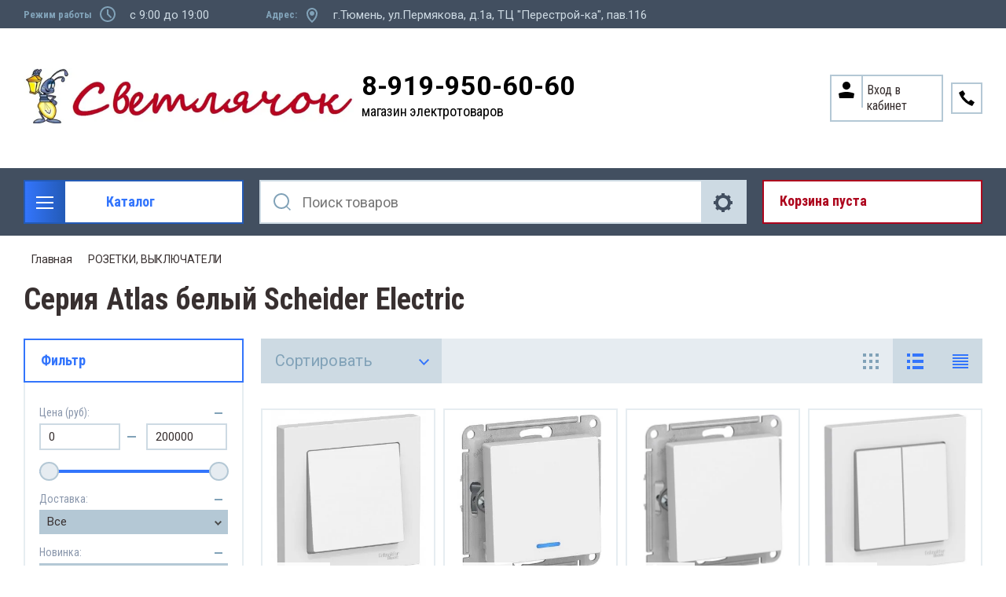

--- FILE ---
content_type: text/html; charset=utf-8
request_url: https://svetlyachok72.ru/magazin/folder/seriya-atlas-belyy-scheider-electric
body_size: 44860
content:

	<!doctype html>
<html lang="ru">
<head>
<meta charset="utf-8">
<meta name="robots" content="all"/>
<title>Купить Серия Atlas белый Scheider Electric в Тюмени по лучшей цене в магазине Светлячок. </title>
<meta name="description" content="Серия Atlas белый Scheider Electric в наличии и под заказ по лучшей цене, гарантия качества в магазине электротоваров Светлячок в Тюмени. Заходите! ">
<meta name="keywords" content="Серия Atlas белый Scheider Electric ">
<meta name="SKYPE_TOOLBAR" content="SKYPE_TOOLBAR_PARSER_COMPATIBLE">
<meta name="viewport" content="width=device-width, initial-scale=1.0, maximum-scale=1.0, user-scalable=no">
<meta name="format-detection" content="telephone=no">
<meta http-equiv="x-rim-auto-match" content="none">

<link rel="stylesheet" href="/t/v19606/images/css/slick-theme.scss.css">
<link rel="stylesheet" href="/g/libs/jquery-slick/1.8.0/slick.css">
<link rel="stylesheet" href="/g/libs/remodal/css/remodal.css">
<link rel="stylesheet" href="/g/libs/remodal/css/remodal-default-theme.css">
<link rel="stylesheet" href="/g/libs/jqueryui/datepicker-and-slider/css/jquery-ui.css">

<!-- Fonts -->
<link href="https://fonts.googleapis.com/css?family=Roboto+Condensed:300,400,700|Roboto:100,300,400,500,700,900&amp;subset=cyrillic,cyrillic-ext,latin-ext" rel="stylesheet">
<!-- Fonts -->

<script src="/g/libs/jquery/1.10.2/jquery.min.js"></script>
<script src="/g/libs/jqueryui/datepicker-and-slider/js/jquery-ui.min.js" charset="utf-8"></script>

	<link rel="stylesheet" href="/g/css/styles_articles_tpl.css">

            <!-- 46b9544ffa2e5e73c3c971fe2ede35a5 -->
            <script src='/shared/s3/js/lang/ru.js'></script>
            <script src='/shared/s3/js/common.min.js'></script>
        <link rel='stylesheet' type='text/css' href='/shared/s3/css/calendar.css' /><link rel='stylesheet' type='text/css' href='/shared/highslide-4.1.13/highslide.min.css'/>
<script type='text/javascript' src='/shared/highslide-4.1.13/highslide-full.packed.js'></script>
<script type='text/javascript'>
hs.graphicsDir = '/shared/highslide-4.1.13/graphics/';
hs.outlineType = null;
hs.showCredits = false;
hs.lang={cssDirection:'ltr',loadingText:'Загрузка...',loadingTitle:'Кликните чтобы отменить',focusTitle:'Нажмите чтобы перенести вперёд',fullExpandTitle:'Увеличить',fullExpandText:'Полноэкранный',previousText:'Предыдущий',previousTitle:'Назад (стрелка влево)',nextText:'Далее',nextTitle:'Далее (стрелка вправо)',moveTitle:'Передвинуть',moveText:'Передвинуть',closeText:'Закрыть',closeTitle:'Закрыть (Esc)',resizeTitle:'Восстановить размер',playText:'Слайд-шоу',playTitle:'Слайд-шоу (пробел)',pauseText:'Пауза',pauseTitle:'Приостановить слайд-шоу (пробел)',number:'Изображение %1/%2',restoreTitle:'Нажмите чтобы посмотреть картинку, используйте мышь для перетаскивания. Используйте клавиши вперёд и назад'};</script>
<link rel="icon" href="/favicon.ico" type="image/x-icon">
<link rel="apple-touch-icon" href="/touch-icon-iphone.png">
<link rel="apple-touch-icon" sizes="76x76" href="/touch-icon-ipad.png">
<link rel="apple-touch-icon" sizes="120x120" href="/touch-icon-iphone-retina.png">
<link rel="apple-touch-icon" sizes="152x152" href="/touch-icon-ipad-retina.png">
<meta name="msapplication-TileImage" content="/touch-w8-mediumtile.png"/>
<meta name="msapplication-square70x70logo" content="/touch-w8-smalltile.png" />
<meta name="msapplication-square150x150logo" content="/touch-w8-mediumtile.png" />
<meta name="msapplication-wide310x150logo" content="/touch-w8-widetile.png" />
<meta name="msapplication-square310x310logo" content="/touch-w8-largetile.png" />

<!--s3_require-->
<link rel="stylesheet" href="/g/basestyle/1.0.1/user/user.css" type="text/css"/>
<link rel="stylesheet" href="/g/basestyle/1.0.1/user/user.green.css" type="text/css"/>
<script type="text/javascript" src="/g/basestyle/1.0.1/user/user.js" async></script>
<!--/s3_require-->
			
		
		
		
			<link rel="stylesheet" type="text/css" href="/g/shop2v2/default/css/theme.less.css">		
			<script type="text/javascript" src="/g/printme.js"></script>
		<script type="text/javascript" src="/g/shop2v2/default/js/tpl.js"></script>
		<script type="text/javascript" src="/g/shop2v2/default/js/baron.min.js"></script>
		
			<script type="text/javascript" src="/g/shop2v2/default/js/shop2.2.js"></script>
		
	<script type="text/javascript">shop2.init({"productRefs": [],"apiHash": {"getPromoProducts":"3f5886057010a1f4a9d4a7a4a857e604","getSearchMatches":"2599380a64c7b5240318b85b9ab1d3f6","getFolderCustomFields":"b314c105bea2561b707adf4659081d7e","getProductListItem":"450010df0e5d22c2b792f311073fc09a","cartAddItem":"e4771a63ca44bfb3616f10e2a777de06","cartRemoveItem":"2dc636ecbff0b68b34e7fac5571945dc","cartUpdate":"2ffdb5e67e047985585efdb26fcad05f","cartRemoveCoupon":"db04ee729015b0b59b8a88d5512ee659","cartAddCoupon":"88ed47b2f3131ce6de7be94a34d1e20d","deliveryCalc":"ed3adca37ad46e5e0d04ef94951a54fa","printOrder":"cc4891ab936fe2317ac9889104bcebac","cancelOrder":"44f1e40aed8dcbdfc34a7639bcd1b97a","cancelOrderNotify":"6d318d725d89504af350cb30b0ddbdcd","repeatOrder":"23fee949d355579238b163a3ef766904","paymentMethods":"5bc41d77afe1b1d39b218e899e805416","compare":"1230c84bc780db01c43498f0135aa096"},"hash": null,"verId": 2202379,"mode": "folder","step": "","uri": "/magazin","IMAGES_DIR": "/d/","my": {"show_sections":true,"lazy_load_subpages":true,"search_range_max":200000,"show_flags_filter":true,"special_alias":"SPEC","new_alias":"NEW","gr_slider_enable_blackout":true},"shop2_cart_order_payments": 1,"cf_margin_price_enabled": 0,"maps_yandex_key":"","maps_google_key":""});shop2.filter._pre_params = "&s[folder_id]=201859103";</script>
<style type="text/css">.product-item-thumb {width: 450px;}.product-item-thumb .product-image, .product-item-simple .product-image {height: 450px;width: 450px;}.product-item-thumb .product-amount .amount-title {width: 354px;}.product-item-thumb .product-price {width: 400px;}.shop2-product .product-side-l {width: 200px;}.shop2-product .product-image {height: 190px;width: 200px;}.shop2-product .product-thumbnails li {width: 56px;height: 56px;}</style>

<!--<link rel="stylesheet" href="/t/v19606/images/css/theme.scss.css">-->
<link rel="stylesheet" href="/t/v19606/images/css/lightgallery.css">

<script src="/g/libs/jquery-formstyler/1.7.4/jquery.formstyler.min.js" charset="utf-8"></script>
<script src="/g/libs/lightgallery/v1.2.19/lightgallery.js"></script>
<script src="/g/libs/lightgallery/v1.2.19/lg-zoom.min.js"></script>
<script src="/g/templates/shop2/2.112.2/js/nouislider.min.js" charset="utf-8"></script>
<script src="/g/libs/jquery-match-height/0.7.2/jquery.matchHeight.min.js"></script>
<script src="/g/libs/jquery-responsive-tabs/1.5.1/jquery.responsivetabs.min.js"></script>
<script src="/g/templates/shop2/2.79.2/js/animit.js"></script>
<script src="/g/templates/shop2/2.79.2/js/waslide.js"></script>
<script src="/g/libs/flexmenu/1.4.2/flexmenu.min.modern.js"></script>
<script src="/g/libs/jquery-slick/1.8.0/slick.min.js"></script>
<script src="/g/libs/jquery-sly/1.6.1/sly.min.js"></script>
<script src="/g/templates/shop2/2.96.2/js/headroom.js" charset="utf-8"></script>
<script src="/g/libs/remodal/js/remodal.js" charset="utf-8"></script>
<script src="/g/libs/jquery-bgdsize/jquery.bgdsize.js" charset="utf-8"></script>


    <link rel="stylesheet" href="/g/templates/shop2/2.112.2/themes/theme1/theme.scss.css">

<link rel="stylesheet" href="/g/templates/shop2/2.112.2/css/corrections.css">
<script src="/g/s3/misc/form/shop-form/shop-form-minimal.js" charset="utf-8"></script>

<script src="/g/templates/shop2/2.112.2/js/main.js" charset="utf-8"></script>

<link rel="stylesheet" href="/t/v19606/images/css/site_addons.scss.css"> 


</head>
<body>
	<div class="site-wrapper">
		<div class="burger-block">
    		<div class="burger-block__ico"></div>
		    <div class="burger-block__section">
		        
		        <a href="#rem-login" class="burger-block__cabinet">Вход в кабинет</a>

		        <div class="burger-block__folders">
		            <div class="burger-block__folders-title">Каталог товаров</div>
		            <div class="burger-block__folders-list">
		            	<ul class="popup-folders__list menu-default">
													         						         						         						         						    						         						              						              						                   <li class="firstlevel sublevel dontsplit"><a class="hasArrow" href="/magazin/folder/nastolnyye-lampy"><span>СВЕТОДИОДНАЯ ЛЕНТА</span></a>
						              						         						         						         						         						    						         						              						                   						                        <ul>
						                            <li class="parentItem"><a href="/magazin/folder/nastolnyye-lampy"><span>СВЕТОДИОДНАЯ ЛЕНТА</span></a></li>
						                    							              						              						                   <li class=""><a href="/magazin/folder/dekorativnyye"><span>ЛЕНТА СВЕТОДИОДНАЯ</span></a>
						              						         						         						         						         						    						         						              						                   						                        </li>
						                        						                   						              						              						                   <li class=""><a href="/magazin/folder/ofisnyye"><span>ДИОДЫ, МОДУЛИ, ЛИНЕЙКИ</span></a>
						              						         						         						         						         						    						         						              						                   						                        </li>
						                        						                   						              						              						                   <li class=""><a href="/magazin/folder/detskiye"><span>БЛОКИ ПИТАНИЯ, КОНТРОЛЛЕРЫ, УСИЛИТЕЛИ ДЛЯ ЛЕНТЫ</span></a>
						              						         						         						         						         						    						         						              						                   						                        </li>
						                        						                   						              						              						                   <li class=""><a href="/magazin/folder/komplektuyushchiye-dlya-diodnoy-lenty"><span>ПРОФИЛЬ, КОМПЛЕКТУЮЩИЕ ДЛЯ ЛЕНТЫ</span></a>
						              						         						         						         						         						    						         						              						                   						                        </li>
						                        						                   						              						              						                   <li class=""><a href="/magazin/folder/neon"><span>Неон</span></a>
						              						         						         						         						         						    						         						              						                   						                        </li>
						                        						                             </ul></li>
						                        						                   						              						              						                   <li class="firstlevel sublevel dontsplit"><a class="hasArrow" href="/magazin/folder/lampy"><span>ЛАМПЫ ДИОДНЫЕ</span></a>
						              						         						         						         						         						    						         						              						                   						                        <ul>
						                            <li class="parentItem"><a href="/magazin/folder/lampy"><span>ЛАМПЫ ДИОДНЫЕ</span></a></li>
						                    							              						              						                   <li class=""><a href="/magazin/folder/01-lampy-diodnyye-standartnyye-i-nestandartnyye"><span>ЛАМПЫ диодные СТАНДАРТНЫЕ И неСТАНДАРТНЫЕ</span></a>
						              						         						         						         						         						    						         						              						                   						                        </li>
						                        						                   						              						              						                   <li class=""><a href="/magazin/folder/02-lampy-diodnyye-svecha"><span>ЛАМПЫ диодные СВЕЧА</span></a>
						              						         						         						         						         						    						         						              						                   						                        </li>
						                        						                   						              						              						                   <li class=""><a href="/magazin/folder/03-lampy-diodnyye-sharik"><span>ЛАМПЫ диодные ШАРИК</span></a>
						              						         						         						         						         						    						         						              						                   						                        </li>
						                        						                   						              						              						                   <li class=""><a href="/magazin/folder/04-lampy-diodnyye-r-39-r-50-r-63-r-80"><span>ЛАМПЫ диодные R-39 R-50 R-63 R-80</span></a>
						              						         						         						         						         						    						         						              						                   						                        </li>
						                        						                   						              						              						                   <li class=""><a href="/magazin/folder/05-lampy-diodnyye-g-4-g-5-3-g-9-lineynyye"><span>ЛАМПЫ диодные  G-4  G-5.3  G-9 (ПАЛЬЧИКОВЫЕ)</span></a>
						              						         						         						         						         						    						         						              						                   						                        </li>
						                        						                   						              						              						                   <li class=""><a href="/magazin/folder/06-lampy-diodnyye-mr-16-mr-11"><span>ЛАМПЫ диодные MR-16 MR-11 (РЕФЛЕКТОРНЫЕ)</span></a>
						              						         						         						         						         						    						         						              						                   						                        </li>
						                        						                   						              						              						                   <li class=""><a href="/magazin/folder/07-lampa-tabletka-gx-53-gx-70-diodnyye"><span>ЛАМПЫ диодные GX-53 GX-70 (ТАБЛЕТКА)</span></a>
						              						         						         						         						         						    						         						              						                   						                        </li>
						                        						                   						              						              						                   <li class=""><a href="/magazin/folder/08-lampy-svetodiodnyye-vysokoy-moshchnosti"><span>ЛАМПЫ диодные ВЫСОКОЙ МОЩНОСТИ</span></a>
						              						         						         						         						         						    						         						              						                   						                        </li>
						                        						                   						              						              						                   <li class=""><a href="/magazin/folder/09-lampy-diodnyye-lineynyye"><span>ЛАМПЫ диодные Т-8 G-13 (ЛИНЕЙНЫЕ)</span></a>
						              						         						         						         						         						    						         						              						                   						                        </li>
						                        						                   						              						              						                   <li class=""><a href="/magazin/folder/10-lampy-diodnyye-dekorativnyye-i-spetsialnyye"><span>ЛАМПЫ диодные ДЛЯ РАСТЕНИЙ</span></a>
						              						         						         						         						         						    						         						              						                   						                        </li>
						                        						                             </ul></li>
						                        						                   						              						              						                   <li class="firstlevel sublevel dontsplit"><a class="hasArrow" href="/magazin/folder/lampy-raznyye"><span>ЛАМПЫ РАЗНЫЕ</span></a>
						              						         						         						         						         						    						         						              						                   						                        <ul>
						                            <li class="parentItem"><a href="/magazin/folder/lampy-raznyye"><span>ЛАМПЫ РАЗНЫЕ</span></a></li>
						                    							              						              						                   <li class=""><a href="/magazin/folder/09-lampy-nakalivaniya-rossiya"><span>ЛАМПЫ НАКАЛИВАНИЯ РОССИЯ</span></a>
						              						         						         						         						         						    						         						              						                   						                        </li>
						                        						                   						              						              						                   <li class=""><a href="/magazin/folder/12-lampa-spetsialnaya-dekorativnaya"><span>ЛАМПЫ СПЕЦИАЛЬНЫЕ, ДЕКОРАТИВНЫЕ</span></a>
						              						         						         						         						         						    						         						              						                   						                        </li>
						                        						                   						              						              						                   <li class=""><a href="/magazin/folder/13-lampy-zerkalnyye"><span>ЛАМПЫ ЗЕРКАЛЬНЫЕ</span></a>
						              						         						         						         						         						    						         						              						                   						                        </li>
						                        						                   						              						              						                   <li class=""><a href="/magazin/folder/15-lampy-galogenovyye"><span>ЛАМПЫ ГАЛОГЕНОВЫЕ</span></a>
						              						         						         						         						         						    						         						              						                   						                        </li>
						                        						                   						              						              						                   <li class=""><a href="/magazin/folder/16-lampy-lyuministsentnyye-t-4"><span>ЛАМПЫ ЛЮМИНИСЦЕНТНЫЕ Т-4</span></a>
						              						         						         						         						         						    						         						              						                   						                        </li>
						                        						                   						              						              						                   <li class=""><a href="/magazin/folder/17-lampy-lyuministsentnyye-t-5"><span>ЛАМПЫ ЛЮМИНИСЦЕНТНЫЕ Т-5</span></a>
						              						         						         						         						         						    						         						              						                   						                        </li>
						                        						                   						              						              						                   <li class=""><a href="/magazin/folder/18-lampy-lyuministsentnyye-t-8"><span>ЛАМПЫ ЛЮМИНИСЦЕНТНЫЕ Т-8</span></a>
						              						         						         						         						         						    						         						              						                   						                        </li>
						                        						                   						              						              						                   <li class=""><a href="/magazin/folder/19-lampy-prozhektornyye"><span>ЛАМПЫ ПРОЖЕКТОРНЫЕ</span></a>
						              						         						         						         						         						    						         						              						                   						                        </li>
						                        						                             </ul></li>
						                        						                   						              						              						                   <li class="firstlevel sublevel dontsplit"><a class="hasArrow" href="/magazin/folder/svetilniki"><span>СВЕТИЛЬНИКИ</span></a>
						              						         						         						         						         						    						         						              						                   						                        <ul>
						                            <li class="parentItem"><a href="/magazin/folder/svetilniki"><span>СВЕТИЛЬНИКИ</span></a></li>
						                    							              						              						                   <li class=""><a href="/magazin/folder/05-nastolnyye-dekorativnyye-svetilniki"><span>СВЕТ-КИ НАСТОЛЬНЫЕ, ДЕКОРАТИВНЫЕ</span></a>
						              						         						         						         						         						    						         						              						                   						                        </li>
						                        						                   						              						              						                   <li class=""><a href="/magazin/folder/06-banniki"><span>БАННИКИ</span></a>
						              						         						         						         						         						    						         						              						                   						                        </li>
						                        						                   						              						              						                   <li class=""><a href="/magazin/folder/07-prozhektory-diodnyye-perenoska"><span>ПРОЖЕКТОРЫ ДИОДНЫЕ</span></a>
						              						         						         						         						         						    						         						              						                   						                        </li>
						                        						                   						              						              						                   <li class=""><a href="/magazin/folder/08-svetilnik-diodnyy-antivandalnyy-zhkkh"><span>СВЕТ-КИ ДИОДНЫЕ, АНТИВАНДАЛЬНЫЕ, ЖКХ</span></a>
						              						         						         						         						         						    						         						              						                   						                        </li>
						                        						                   						              						              						                   <li class=""><a href="/magazin/folder/09-svetilnik-gazonnyy-ulichnyy"><span>СВЕТ-КИ УЛИЧНЫЕ, ПЕРЕНОСКИ</span></a>
						              						         						         						         						         						    						         						              						                   						                        </li>
						                        						                   						              						              						                   <li class=""><a href="/magazin/folder/10-svet-ki-lineynyye-lyum-ye-diodnyye"><span>СВЕТ-КИ ЛИНЕЙНЫЕ</span></a>
						              						         						         						         						         						    						         						              						                   						                        </li>
						                        						                   						              						              						                   <li class=""><a href="/magazin/folder/16-stroby"><span>СТРОБЫ</span></a>
						              						         						         						         						         						    						         						              						                   						                        </li>
						                        						                   						              						              						                   <li class=""><a href="/magazin/folder/svetilniki-podvesnyye"><span>СВЕТ-КИ ПОДВЕСНЫЕ</span></a>
						              						         						         						         						         						    						         						              						                   						                        </li>
						                        						                   						              						              						                   <li class=""><a href="/magazin/folder/akcentnoe-osveshchenie"><span>Трековые</span></a>
						              						         						         						         						         						    						         						              						                   						                        </li>
						                        						                             </ul></li>
						                        						                   						              						              						                   <li class="firstlevel sublevel dontsplit"><a class="hasArrow" href="/magazin/folder/svetilniki-tochechnye"><span>СВЕТИЛЬНИКИ ТОЧЕЧНЫЕ</span></a>
						              						         						         						         						         						    						         						              						                   						                        <ul>
						                            <li class="parentItem"><a href="/magazin/folder/svetilniki-tochechnye"><span>СВЕТИЛЬНИКИ ТОЧЕЧНЫЕ</span></a></li>
						                    							              						              						                   <li class=""><a href="/magazin/folder/15-svetilnik-tabletki-gx53-gx70"><span>СВЕТ-КИ GX53, GX70 (ТАБЛЕТКИ)</span></a>
						              						         						         						         						         						    						         						              						                   						                        </li>
						                        						                   						              						              						                   <li class=""><a href="/magazin/folder/13-svetilniki-diodnyye-vstraivayemyye-feron"><span>СВЕТ-КИ ДИОДНЫЕ ВСТРАИВАЕМЫЕ ФЕРОН, Light</span></a>
						              						         						         						         						         						    						         						              						                   						                        </li>
						                        						                   						              						              						                   <li class=""><a href="/magazin/folder/14-svetilniki-tochechnyye-galogennyye-feron-ekola"><span>СВЕТ-КИ ТОЧЕЧНЫЕ ФЕРОН, ЭКОЛА</span></a>
						              						         						         						         						         						    						         						              						                   						                        </li>
						                        						                   						              						              						                   <li class=""><a href="/magazin/folder/12-svetilniki-tochechnyye-galogennyye-elektrostandart-viokon"><span>СВЕТ-КИ ТОЧЕЧНЫЕ ЭЛЕКТРОСТАНДАРТ, ВИОКОН</span></a>
						              						         						         						         						         						    						         						              						                   						                        </li>
						                        						                             </ul></li>
						                        						                   						              						              						                   <li class="firstlevel sublevel dontsplit"><a class="hasArrow" href="/magazin/folder/komplektuyushchie-dlya-svet-kov"><span>КОМПЛЕКТУЮЩИЕ ДЛЯ СВЕТИЛЬНИКОВ</span></a>
						              						         						         						         						         						    						         						              						                   						                        <ul>
						                            <li class="parentItem"><a href="/magazin/folder/komplektuyushchie-dlya-svet-kov"><span>КОМПЛЕКТУЮЩИЕ ДЛЯ СВЕТИЛЬНИКОВ</span></a></li>
						                    							              						              						                   <li class=""><a href="/magazin/folder/01-patron-osnovaniya"><span>ПАТРОНЫ, ОСНОВАНИЯ, КРЕПЛЕНИЯ ДЛЯ ЛАМП</span></a>
						              						         						         						         						         						    						         						              						                   						                        </li>
						                        						                   						              						              						                   <li class=""><a href="/magazin/folder/02-rasseivateli"><span>РАССЕИВАТЕЛИ</span></a>
						              						         						         						         						         						    						         						              						                   						                        </li>
						                        						                   						              						              						                   <li class=""><a href="/magazin/folder/04-nachinka-svetilnika"><span>ДРОССЕЛЯ, ТРАНСФОРМАТОРЫ, СТАРТЕРА</span></a>
						              						         						         						         						         						    						         						              						                   						                        </li>
						                        						                   						              						              						                   <li class=""><a href="/magazin/folder/13-fotorele-datchiki-dvizh-roz-s-taymerom-pulty"><span>ФОТОРЕЛЕ, ДАТЧИКИ ДВИЖЕНИЯ, ПУЛЬТЫ</span></a>
						              						         						         						         						         						    						         						              						                   						                        </li>
						                        						                             </ul></li>
						                        						                   						              						              						                   <li class="firstlevel sublevel dontsplit"><a class="hasArrow" href="/magazin/folder/elektroustanovka"><span>РОЗЕТКИ, ВЫКЛЮЧАТЕЛИ</span></a>
						              						         						         						         						         						    						         						              						                   						                        <ul>
						                            <li class="parentItem"><a href="/magazin/folder/elektroustanovka"><span>РОЗЕТКИ, ВЫКЛЮЧАТЕЛИ</span></a></li>
						                    							              						              						                   <li class=""><a href="/magazin/folder/06-polugermetichnyye"><span>Полугерметичные</span></a>
						              						         						         						         						         						    						         						              						                   						                        </li>
						                        						                   						              						              						                   <li class=""><a href="/magazin/folder/07-seriya-prima-etyud"><span>Серия Этюд</span></a>
						              						         						         						         						         						    						         						              						                   						                        </li>
						                        						                   						              						              						                   <li class=""><a href="/magazin/folder/22-seriya-lezard-mira-belyye-s-p"><span>Серия Лезард MIRA белые с/п</span></a>
						              						         						         						         						         						    						         						              						                   						                        </li>
						                        						                   						              						              						                   <li class=""><a href="/magazin/folder/23-seriya-lezard-mira-krem-s-p"><span>Серия Лезард MIRA крем с/п</span></a>
						              						         						         						         						         						    						         						              						                   						                        </li>
						                        						                   						              						              						                   <li class=""><a href="/magazin/folder/24-seriya-lezard-nata-belyye-o-p"><span>Серия Лезард NATA белые о/п</span></a>
						              						         						         						         						         						    						         						              						                   						                        </li>
						                        						                   						              						              						                   <li class=""><a href="/magazin/folder/09-seriya-makel-mimoza-belyye"><span>Серия Makel Mimoza белые</span></a>
						              						         						         						         						         						    						         						              						                   						                        </li>
						                        						                   						              						              						                   <li class=""><a href="/magazin/folder/10-seriya-makel-mimoza-krem"><span>Серия Makel Mimoza крем</span></a>
						              						         						         						         						         						    						         						              						                   						                        </li>
						                        						                   						              						              						                   <li class=""><a href="/magazin/folder/26-seriya-blanca-o-p"><span>Серия Blanca Schneider Electric о/п</span></a>
						              						         						         						         						         						    						         						              						                   						                        </li>
						                        						                   						              						              						                   <li class=""><a href="/magazin/folder/19-etika-belaya"><span>Серия Etika Legrand Россия белая</span></a>
						              						         						         						         						         						    						         						              						                   						                        </li>
						                        						                   						              						              						                   <li class=""><a href="/magazin/folder/20-etika-krem"><span>Серия Etika Legrand Россия крем</span></a>
						              						         						         						         						         						    						         						              						                   						                        </li>
						                        						                   						              						              						                   <li class=""><a href="/magazin/folder/17-seriya-valena-legrand-frantsiya-belyye"><span>Серия Valena Legrand Франция белые</span></a>
						              						         						         						         						         						    						         						              						                   						                        </li>
						                        						                   						              						              						                   <li class=""><a href="/magazin/folder/18-seriya-valena-legrand-frantsiya-slonovaya-kost"><span>Серия Valena Legrand Франция слоновая кость</span></a>
						              						         						         						         						         						    						         						              						                   						                        </li>
						                        						                   						              						              						                   <li class=""><a href="/magazin/folder/25-seriya-werkel"><span>Серия Werkel</span></a>
						              						         						         						         						         						    						         						              						                   						                        </li>
						                        						                   						              						              						                   <li class=""><a href="/magazin/folder/seriya-atlas-belyy-scheider-electric"><span>Серия Atlas белый Scheider Electric</span></a>
						              						         						         						         						         						    						         						              						                   						                        </li>
						                        						                   						              						              						                   <li class=""><a href="/magazin/folder/seriya-atlas-krem-scheider-electric"><span>Серия Atlas крем Scheider Electric</span></a>
						              						         						         						         						         						    						         						              						                   						                        </li>
						                        						                   						              						              						                   <li class=""><a href="/magazin/folder/seriya-atlas-design-alyuminij"><span>Серия Atlas алюминий Scheider Electric</span></a>
						              						         						         						         						         						    						         						              						                   						                        </li>
						                        						                   						              						              						                   <li class=""><a href="/magazin/folder/seriya-atlas-design-shampan"><span>Серия Atlas Design шампань</span></a>
						              						         						         						         						         						    						         						              						                   						                        </li>
						                        						                   						              						              						                   <li class=""><a href="/magazin/folder/seriya-atlas-alyuminij-scheider-electric"><span>Серия Atlas карбон Scheider Electric</span></a>
						              						         						         						         						         						    						         						              						                   						                        </li>
						                        						                   						              						              						                   <li class=""><a href="/magazin/folder/seriya-atlas-design-lotos"><span>Серия Atlas Design ЛОТОС</span></a>
						              						         						         						         						         						    						         						              						                   						                        </li>
						                        						                   						              						              						                   <li class=""><a href="/magazin/folder/seriya-atlas-design-pesochnyj"><span>Серия Atlas Design песочный</span></a>
						              						         						         						         						         						    						         						              						                   						                        </li>
						                        						                   						              						              						                   <li class=""><a href="/magazin/folder/seriya-inspiria-belyj"><span>Серия INSPIRIA белый</span></a>
						              						         						         						         						         						    						         						              						                   						                        </li>
						                        						                   						              						              						                   <li class=""><a href="/magazin/folder/seriya-inspiria-belyj-1"><span>Серия INSPIRIA слоновая кость</span></a>
						              						         						         						         						         						    						         						              						                   						                        </li>
						                        						                   						              						              						                   <li class=""><a href="/magazin/folder/seriya-inspiria-antracit"><span>Серия INSPIRIA антрацит</span></a>
						              						         						         						         						         						    						         						              						                   						                        </li>
						                        						                   						              						              						                   <li class=""><a href="/magazin/folder/seriya-quteo-legrand-franciya-belye"><span>Серия Quteo Legrand Франция белые</span></a>
						              						         						         						         						         						    						         						              						                   						                        </li>
						                        						                   						              						              						                   <li class=""><a href="/magazin/folder/seriya-blanca-s-p-belyj"><span>Серия Blanca  с/п белый</span></a>
						              						         						         						         						         						    						         						              						                   						                        </li>
						                        						                   						              						              						                   <li class=""><a href="/magazin/folder/vyklyuchateli-besprovodnye"><span>Выключатели беспроводные</span></a>
						              						         						         						         						         						    						         						              						                   						                        </li>
						                        						                   						              						              						                   <li class=""><a href="/magazin/folder/seriya-emili-belyj-farfor"><span>Серия Эмили белый фарфор</span></a>
						              						         						         						         						         						    						         						              						                   						                        </li>
						                        						                   						              						              						                   <li class=""><a href="/magazin/folder/seriya-emili-chernyj-ugol"><span>Серия Эмили черный уголь</span></a>
						              						         						         						         						         						    						         						              						                   						                        </li>
						                        						                   						              						              						                   <li class=""><a href="/magazin/folder/seriya-alfa-general"><span>Серия Альфа General</span></a>
						              						         						         						         						         						    						         						              						                   						                        </li>
						                        						                   						              						              						                   <li class=""><a href="/magazin/folder/seriya-mezonin-retro-usadba"><span>Серия Мезонинъ Ретро Усадьба</span></a>
						              						         						         						         						         						    						         						              						                   						                        </li>
						                        						                             </ul></li>
						                        						                   						              						              						                   <li class="firstlevel sublevel dontsplit"><a class="hasArrow" href="/magazin/folder/elektroustanovka-1"><span>ЭЛЕКТРОУСТАНОВКА</span></a>
						              						         						         						         						         						    						         						              						                   						                        <ul>
						                            <li class="parentItem"><a href="/magazin/folder/elektroustanovka-1"><span>ЭЛЕКТРОУСТАНОВКА</span></a></li>
						                    							              						              						                   <li class=""><a href="/magazin/folder/01-vilki-razvetviteli"><span>ВИЛКИ, ШТЕПСЕЛИ, ТРОЙНИКИ</span></a>
						              						         						         						         						         						    						         						              						                   						                        </li>
						                        						                   						              						              						                   <li class=""><a href="/magazin/folder/02-vykl-dlya-bra-kontsevyye-mebelnyye"><span>КНОПКИ, ВЫКЛ ДЛЯ БРА, МЕБЕЛЬНЫЕ</span></a>
						              						         						         						         						         						    						         						              						                   						                        </li>
						                        						                   						              						              						                   <li class=""><a href="/magazin/folder/04-bloki-dlya-udliniteley-i-dr"><span>РОЗЕТКИ ДЛЯ ПЛИТЫ, БЛОКИ</span></a>
						              						         						         						         						         						    						         						              						                   						                        </li>
						                        						                   						              						              						                   <li class=""><a href="/magazin/folder/05-setevyye-filtry-udliniteli"><span>УДЛИНИТЕЛИ</span></a>
						              						         						         						         						         						    						         						              						                   						                        </li>
						                        						                   						              						              						                   <li class=""><a href="/magazin/folder/10-raz-yemy"><span>РАЗЪЁМЫ</span></a>
						              						         						         						         						         						    						         						              						                   						                        </li>
						                        						                   						              						              						                   <li class=""><a href="/magazin/folder/rozetki-s-tajmerom"><span>РОЗЕТКИ С ТАЙМЕРОМ</span></a>
						              						         						         						         						         						    						         						              						                   						                        </li>
						                        						                   						              						              						                   <li class=""><a href="/magazin/folder/03-zvonki-knopki-domofony"><span>ЗВОНКИ, КНОПКИ, ДОМОФОНЫ</span></a>
						              						         						         						         						         						    						         						              						                   						                        </li>
						                        						                             </ul></li>
						                        						                   						              						              						                   <li class="firstlevel sublevel dontsplit"><a class="hasArrow" href="/magazin/folder/kabel-provod"><span>КАБЕЛЬ, ПРОВОД</span></a>
						              						         						         						         						         						    						         						              						                   						                        <ul>
						                            <li class="parentItem"><a href="/magazin/folder/kabel-provod"><span>КАБЕЛЬ, ПРОВОД</span></a></li>
						                    							              						              						                   <li class=""><a href="/magazin/folder/provod-alyuminiy"><span>АЛЮМИНИЙ, СИП</span></a>
						              						         						         						         						         						    						         						              						                   						                        </li>
						                        						                   						              						              						                   <li class=""><a href="/magazin/folder/med-monozhila-kabel-provod"><span>МЕДЬ МОНОЖИЛА</span></a>
						              						         						         						         						         						    						         						              						                   						                        </li>
						                        						                   						              						              						                   <li class=""><a href="/magazin/folder/med-gibkaya-kabel-provod"><span>МЕДЬ ГИБКАЯ</span></a>
						              						         						         						         						         						    						         						              						                   						                        </li>
						                        						                   						              						              						                   <li class=""><a href="/magazin/folder/01-provod"><span>ПРОВОД РАЗЛИЧНОГО НАЗНАЧЕНИЯ</span></a>
						              						         						         						         						         						    						         						              						                   						                        </li>
						                        						                   						              						              						                   <li class=""><a href="/magazin/folder/20-greyushchiy-kabel"><span>ГРЕЮЩИЙ КАБЕЛЬ</span></a>
						              						         						         						         						         						    						         						              						                   						                        </li>
						                        						                             </ul></li>
						                        						                   						              						              						                   <li class="firstlevel sublevel dontsplit"><a class="hasArrow" href="/magazin/folder/montazhnoye"><span>ВСЁ ДЛЯ МОНТАЖА</span></a>
						              						         						         						         						         						    						         						              						                   						                        <ul>
						                            <li class="parentItem"><a href="/magazin/folder/montazhnoye"><span>ВСЁ ДЛЯ МОНТАЖА</span></a></li>
						                    							              						              						                   <li class=""><a href="/magazin/folder/02-gofra-korob-metallorukav"><span>ГОФРА, КОРОБ, МЕТАЛЛОРУКАВ</span></a>
						              						         						         						         						         						    						         						              						                   						                        </li>
						                        						                   						              						              						                   <li class=""><a href="/magazin/folder/03-gilzy-nakonechniki-sizy"><span>ГИЛЬЗЫ, НАКОНЕЧНИКИ, СИЗы</span></a>
						              						         						         						         						         						    						         						              						                   						                        </li>
						                        						                   						              						              						                   <li class=""><a href="/magazin/folder/04-klemniki"><span>КЛЕМНИКИ, ЗАЖИМЫ</span></a>
						              						         						         						         						         						    						         						              						                   						                        </li>
						                        						                   						              						              						                   <li class=""><a href="/magazin/folder/05-szhimy-sip-armatura"><span>СЖИМЫ, СИП-арматура</span></a>
						              						         						         						         						         						    						         						              						                   						                        </li>
						                        						                   						              						              						                   <li class=""><a href="/magazin/folder/06-skobki-styazhki"><span>КРЕПЛЕНИЕ (скобки, стяжки, клипсы)</span></a>
						              						         						         						         						         						    						         						              						                   						                        </li>
						                        						                   						              						              						                   <li class=""><a href="/magazin/folder/skoba-metallicheskaya"><span>СКОБА МЕТАЛЛИЧЕСКАЯ</span></a>
						              						         						         						         						         						    						         						              						                   						                        </li>
						                        						                   						              						              						                   <li class=""><a href="/magazin/folder/07-termousadochnaya-trubka"><span>ТЕРМОУСАДОЧНАЯ ТРУБКА, ПВХ</span></a>
						              						         						         						         						         						    						         						              						                   						                        </li>
						                        						                   						              						              						                   <li class=""><a href="/magazin/folder/09-raspred-korobka"><span>РАСПРЕД. КОРОБКИ</span></a>
						              						         						         						         						         						    						         						              						                   						                        </li>
						                        						                   						              						              						                   <li class=""><a href="/magazin/folder/08-izolenta-skotch"><span>ИЗОЛЕНТА, СКОТЧ</span></a>
						              						         						         						         						         						    						         						              						                   						                        </li>
						                        						                   						              						              						                   <li class=""><a href="/magazin/folder/12-telefonnyye-antennyye-shtekera"><span>ШТЕКЕРА, ПЕРЕХОДНИКИ ТВ, ТФ, КОМП</span></a>
						              						         						         						         						         						    						         						              						                   						                        </li>
						                        						                   						              						              						                   <li class=""><a href="/magazin/folder/19-nakleyki-birki"><span>НАКЛЕЙКИ, БИРКИ</span></a>
						              						         						         						         						         						    						         						              						                   						                        </li>
						                        						                             </ul></li>
						                        						                   						              						              						                   <li class="firstlevel sublevel dontsplit"><a class="hasArrow" href="/magazin/folder/shchitovaya-produktsiya"><span>ЩИТОВАЯ ПРОДУКЦИЯ</span></a>
						              						         						         						         						         						    						         						              						                   						                        <ul>
						                            <li class="parentItem"><a href="/magazin/folder/shchitovaya-produktsiya"><span>ЩИТОВАЯ ПРОДУКЦИЯ</span></a></li>
						                    							              						              						                   <li class=""><a href="/magazin/folder/01-avtomaty-ekf-probki"><span>АВТОМАТЫ ЭКФ, ПРОБКИ</span></a>
						              						         						         						         						         						    						         						              						                   						                        </li>
						                        						                   						              						              						                   <li class=""><a href="/magazin/folder/02-avtomaty-legrand"><span>АВТОМАТЫ LEGRAND</span></a>
						              						         						         						         						         						    						         						              						                   						                        </li>
						                        						                   						              						              						                   <li class=""><a href="/magazin/folder/03-avtomaty-schneider"><span>АВТОМАТЫ Systeme Electric City9</span></a>
						              						         						         						         						         						    						         						              						                   						                        </li>
						                        						                   						              						              						                   <li class=""><a href="/magazin/folder/04-avtomaty-avv"><span>АВТОМАТЫ DEKraft</span></a>
						              						         						         						         						         						    						         						              						                   						                        </li>
						                        						                   						              						              						                   <li class=""><a href="/magazin/folder/avtomaty-iek-karat"><span>Автоматы IEK KARAT</span></a>
						              						         						         						         						         						    						         						              						                   						                        </li>
						                        						                   						              						              						                   <li class=""><a href="/magazin/folder/05-uzo-puskateli"><span>УЗО, ОГРАНИЧИТЕЛИ ПЕРЕНАПРЯЖЕНИЯ</span></a>
						              						         						         						         						         						    						         						              						                   						                        </li>
						                        						                   						              						              						                   <li class=""><a href="/magazin/folder/06-schetchiki"><span>СЧЕТЧИКИ ЭЛЕКТРОЭНЕРГИИ</span></a>
						              						         						         						         						         						    						         						              						                   						                        </li>
						                        						                   						              						              						                   <li class=""><a href="/magazin/folder/07-komplektuyushchiye-shchitka"><span>КОМПЛЕКТУЮЩИЕ ЩИТКА</span></a>
						              						         						         						         						         						    						         						              						                   						                        </li>
						                        						                   						              						              						                   <li class=""><a href="/magazin/folder/08-boksy"><span>БОКСЫ, ЩИТКИ</span></a>
						              						         						         						         						         						    						         						              						                   						                        </li>
						                        						                   						              						              						                   <li class=""><a href="/magazin/folder/09-stabilizatory"><span>СТАБИЛИЗАТОРЫ</span></a>
						              						         						         						         						         						    						         						              						                   						                        </li>
						                        						                   						              						              						                   <li class=""><a href="/magazin/folder/puskateli"><span>ПУСКАТЕЛИ</span></a>
						              						         						         						         						         						    						         						              						                   						                        </li>
						                        						                             </ul></li>
						                        						                   						              						              						                   <li class="firstlevel sublevel dontsplit"><a class="hasArrow" href="/magazin/folder/instrumenty"><span>ИНСТРУМЕНТЫ</span></a>
						              						         						         						         						         						    						         						              						                   						                        <ul>
						                            <li class="parentItem"><a href="/magazin/folder/instrumenty"><span>ИНСТРУМЕНТЫ</span></a></li>
						                    							              						              						                   <li class=""><a href="/magazin/folder/instrumenty-1"><span>ИНСТРУМЕНТЫ</span></a>
						              						         						         						         						         						    						         						              						                   						                        </li>
						                        						                   						              						              						                   <li class=""><a href="/magazin/folder/14-indikatory-otvertki"><span>ИНДИКАТОРЫ, ОТВЁРТКИ</span></a>
						              						         						         						         						         						    						         						              						                   						                        </li>
						                        						                   						              						              						                   <li class=""><a href="/magazin/folder/15-multimetry-instrument"><span>МУЛЬТИМЕТРЫ</span></a>
						              						         						         						         						         						    						         						              						                   						                        </li>
						                        						                   						              						              						                   <li class=""><a href="/magazin/folder/11-payalnoye"><span>ПАЯЛЬНОЕ</span></a>
						              						         						         						         						         						    						         						              						                   						                        </li>
						                        						                   						              						              						                   <li class=""><a href="/magazin/folder/16-perchatki-krokodilch-ruletki"><span>РУЛЕТКИ, КРОКОДИЛЬЧИКИ</span></a>
						              						         						         						         						         						    						         						              						                   						                        </li>
						                        						                             </ul></li>
						                        						                   						              						              						                   <li class="firstlevel sublevel dontsplit"><a class="hasArrow" href="/magazin/folder/raznoye"><span>ТЫСЯЧА МЕЛОЧЕЙ</span></a>
						              						         						         						         						         						    						         						              						                   						                        <ul>
						                            <li class="parentItem"><a href="/magazin/folder/raznoye"><span>ТЫСЯЧА МЕЛОЧЕЙ</span></a></li>
						                    							              						              						                   <li class=""><a href="/magazin/folder/komplektuyushchiye-dlya-diodnoy-lenty-1"><span>ФОНАРИКИ</span></a>
						              						         						         						         						         						    						         						              						                   						                        </li>
						                        						                   						              						              						                   <li class=""><a href="/magazin/folder/18-batareyki"><span>БАТАРЕЙКИ</span></a>
						              						         						         						         						         						    						         						              						                   						                        </li>
						                        						                   						              						              						                   <li class=""><a href="/magazin/folder/nochniki"><span>НОЧНИКИ</span></a>
						              						         						         						         						         						    						         						              						                   						                        </li>
						                        						                   						              						              						                   <li class=""><a href="/magazin/folder/perchatki-kovrik"><span>ПЕРЧАТКИ, КОВРИК</span></a>
						              						         						         						         						         						    						         						              						                   						                        </li>
						                        						                   						              						              						                   <li class=""><a href="/magazin/folder/17-ventilyatsiya"><span>ВЕНТИЛЯЦИЯ</span></a>
						              						         						         						         						         						    						         						              						                   						                        </li>
						                        						                   						              						              						                   <li class=""><a href="/magazin/folder/21-khoz-tovary"><span>ХОЗ ТОВАРЫ, ТЕРМОМЕТРЫ</span></a>
						              						         						         						         						         						    						         						              						                   						                        </li>
						                        						                   						              						              						                   <li class=""><a href="/magazin/folder/novogodnee"><span>Новогоднее</span></a>
						              						         						         						         						         						    						    						         </li></ul>
						    						    </li>
						</ul>
		            </div>
		        </div>

		        <div class="burger-block__navigation">

		        </div>

		    </div>

			
		</div>


		<div class="cabinet-block">
		    
			    <div class="cabinet-block__section">
			        
			        <div class="cabinet-block__back ">Назад</div>

			        <div class="cabinet-block__body">
			            <!-- Cabinet -->
			        </div>

			    </div>

		</div>
		<div class="search search-mob">
			<div class="search__mobile">
				
			</div>
		</div>


		<header role="banner" class="site-header">
			<div class="site-header__wrap">
				<div class="site-header__inner">
					<div class="site-header__top_line central">
												<div class="site-header__top_line_right">
															<div class="time_work">
									<div class="time_work__wrap">
										<div class="time_work__title">Режим работы</div>
										<div class="time_work__numbers">с 9:00 до 19:00</div>
									</div>	
								</div>
																						<div class="address">
									<div class="address__wrap">
										<div class="address__title">Адрес:</div>
										<div class="address__text">г.Тюмень, ул.Пермякова, д.1а, ТЦ &quot;Перестрой-ка&quot;, пав.116</div>
									</div>
								</div>
													</div>

					</div>
					<div class="site-header__block">
						<div class="site-header__block_wrap central">
							<div class="logo">
																	<div class="site-logo">
																														<a href="/">											<img src="/thumb/2/akZD2kfKRgolnlA1fVj--g/600c100/d/logotip.jpg" alt="" />
										</a>									</div>
																<div class="logo__wrap">
																			<div class="logo__text">
																							<a class="logo__link" href="https://svetlyachok72.ru">
																								8-919-950-60-60
																							</a>
																					</div>
																												<div class="activity">
											<div class="activity__text">
												магазин электротоваров
											</div>
										</div>
																	</div>
							</div>
							<div class="site-header__left_block">
										                        <div class="login_phone_wrap">
		                        	<div class="login">
										<a href="#rem-login" class="login__wrap">
		                        			<span class="login__svg"></span>
		                        			<span class="login__text">Вход в кабинет</span>
			                        	</a>
			                        	<div class="login__mod remodal" data-remodal-id="rem-login" role="dialog">
			                        		<div data-remodal-action="close" class="close-button">Назад</div>
			                        		<div class="for-js-append ">
				                        		<div class="login__mod-warp">
					                        		<div class="shop2-block login-form ">
	<div class="block-title login__mod-main-title large-title">
					<div>Вход в кабинет</div>
			</div>
	<div class="block-body">
				<form method="post" action="/users">
			<input type="hidden" name="mode" value="login" />
			<div class="row row__input-login">
				<label for="login">Логин</label>
				<label class="field text"><input type="text" name="login" placeholder="Username" id="login" tabindex="1" value="" /></label>
			</div>
			<div class="row row__input-password">
				<label for="password">Пароль:</label>
				<label class="field password"><input type="password" placeholder="********" name="password" id="password" tabindex="2" value="" /></label>
									<button type="submit" class="signin-btn" tabindex="3">Войти</button>
								
			</div>
		<re-captcha data-captcha="recaptcha"
     data-name="captcha"
     data-sitekey="6LddAuIZAAAAAAuuCT_s37EF11beyoreUVbJlVZM"
     data-lang="ru"
     data-rsize="invisible"
     data-type="image"
     data-theme="light"></re-captcha></form>
		<div class="clear-container"></div>
		<p>
			<a href="/users/register" class="register">Регистрация</a>
					</p>
		
	</div>
</div>				                        		</div>
				                        							                        		<div class="social-for-login">
														<div class="social-for-login__wrap">
															<div class="social-for-login__title">Войти через</div> 															<div class="social-for-login__icons">
																																	


					
						<div class="g-social">
										
					<!--noindex-->
						<a href="/users/hauth/start/vkontakte?return_url=/magazin/folder/seriya-atlas-belyy-scheider-electric" class="g-social__item g-social__item--vk" rel="nofollow">Vkontakte</a>
					<!--/noindex-->
						
															
					<!--noindex-->
						<a href="/users/hauth/start/yandex?return_url=/magazin/folder/seriya-atlas-belyy-scheider-electric" class="g-social__item g-social__item--ya" rel="nofollow">Yandex</a>
					<!--/noindex-->
						
										
			</div>
			
		
	
<div class="g-auth__personal-note">
	Я согласен(на) на обработку моих персональных данных. <a href="/users?mode=agreement" target="_blank">Подробнее</a></div>
																														    </div>
														</div>					
																											</div>
																							</div>
		                        		</div>
		                        	</div>
		                        	<div class="phone">
		                        		<div class="phone__wrap">
		                        			<a href="#rem-phone"><div class="phone__ico"></div></a>
		                        			
		                        		</div>
		                        	</div>	                        	
		                        </div>
		                    </div>
		                </div>
					</div>
				</div>
				<div class="site-header__bottom central">
					<div class="site-header__bottom__wrap">
													<div class="catalogue-menu catalogue-menu-inner-hide">
								<div class="catalogue-menu__wrap">
									<div class="catalogue-menu__title">Каталог</div>
									<div class="catalogue-menu__list">
										<ul class="catalogue-menu__inner"><li class="has-child"><a href="/magazin/folder/nastolnyye-lampy" > <span></span> СВЕТОДИОДНАЯ ЛЕНТА</a><ul class="level-2"><li><a href="/magazin/folder/dekorativnyye" >ЛЕНТА СВЕТОДИОДНАЯ</a></li><li><a href="/magazin/folder/ofisnyye" >ДИОДЫ, МОДУЛИ, ЛИНЕЙКИ</a></li><li><a href="/magazin/folder/detskiye" >БЛОКИ ПИТАНИЯ, КОНТРОЛЛЕРЫ, УСИЛИТЕЛИ ДЛЯ ЛЕНТЫ</a></li><li><a href="/magazin/folder/komplektuyushchiye-dlya-diodnoy-lenty" >ПРОФИЛЬ, КОМПЛЕКТУЮЩИЕ ДЛЯ ЛЕНТЫ</a></li><li><a href="/magazin/folder/neon" >Неон</a></li></ul></li><li class="has-child"><a href="/magazin/folder/lampy" > <span></span> ЛАМПЫ ДИОДНЫЕ</a><ul class="level-2"><li><a href="/magazin/folder/01-lampy-diodnyye-standartnyye-i-nestandartnyye" >ЛАМПЫ диодные СТАНДАРТНЫЕ И неСТАНДАРТНЫЕ</a></li><li><a href="/magazin/folder/02-lampy-diodnyye-svecha" >ЛАМПЫ диодные СВЕЧА</a></li><li><a href="/magazin/folder/03-lampy-diodnyye-sharik" >ЛАМПЫ диодные ШАРИК</a></li><li><a href="/magazin/folder/04-lampy-diodnyye-r-39-r-50-r-63-r-80" >ЛАМПЫ диодные R-39 R-50 R-63 R-80</a></li><li><a href="/magazin/folder/05-lampy-diodnyye-g-4-g-5-3-g-9-lineynyye" >ЛАМПЫ диодные  G-4  G-5.3  G-9 (ПАЛЬЧИКОВЫЕ)</a></li><li><a href="/magazin/folder/06-lampy-diodnyye-mr-16-mr-11" >ЛАМПЫ диодные MR-16 MR-11 (РЕФЛЕКТОРНЫЕ)</a></li><li><a href="/magazin/folder/07-lampa-tabletka-gx-53-gx-70-diodnyye" >ЛАМПЫ диодные GX-53 GX-70 (ТАБЛЕТКА)</a></li><li><a href="/magazin/folder/08-lampy-svetodiodnyye-vysokoy-moshchnosti" >ЛАМПЫ диодные ВЫСОКОЙ МОЩНОСТИ</a></li><li><a href="/magazin/folder/09-lampy-diodnyye-lineynyye" >ЛАМПЫ диодные Т-8 G-13 (ЛИНЕЙНЫЕ)</a></li><li><a href="/magazin/folder/10-lampy-diodnyye-dekorativnyye-i-spetsialnyye" >ЛАМПЫ диодные ДЛЯ РАСТЕНИЙ</a></li></ul></li><li class="has-child"><a href="/magazin/folder/lampy-raznyye" > <span></span> ЛАМПЫ РАЗНЫЕ</a><ul class="level-2"><li><a href="/magazin/folder/09-lampy-nakalivaniya-rossiya" >ЛАМПЫ НАКАЛИВАНИЯ РОССИЯ</a></li><li><a href="/magazin/folder/12-lampa-spetsialnaya-dekorativnaya" >ЛАМПЫ СПЕЦИАЛЬНЫЕ, ДЕКОРАТИВНЫЕ</a></li><li><a href="/magazin/folder/13-lampy-zerkalnyye" >ЛАМПЫ ЗЕРКАЛЬНЫЕ</a></li><li><a href="/magazin/folder/15-lampy-galogenovyye" >ЛАМПЫ ГАЛОГЕНОВЫЕ</a></li><li><a href="/magazin/folder/16-lampy-lyuministsentnyye-t-4" >ЛАМПЫ ЛЮМИНИСЦЕНТНЫЕ Т-4</a></li><li><a href="/magazin/folder/17-lampy-lyuministsentnyye-t-5" >ЛАМПЫ ЛЮМИНИСЦЕНТНЫЕ Т-5</a></li><li><a href="/magazin/folder/18-lampy-lyuministsentnyye-t-8" >ЛАМПЫ ЛЮМИНИСЦЕНТНЫЕ Т-8</a></li><li><a href="/magazin/folder/19-lampy-prozhektornyye" >ЛАМПЫ ПРОЖЕКТОРНЫЕ</a></li></ul></li><li class="has-child"><a href="/magazin/folder/svetilniki" > <span></span> СВЕТИЛЬНИКИ</a><ul class="level-2"><li><a href="/magazin/folder/05-nastolnyye-dekorativnyye-svetilniki" >СВЕТ-КИ НАСТОЛЬНЫЕ, ДЕКОРАТИВНЫЕ</a></li><li><a href="/magazin/folder/06-banniki" >БАННИКИ</a></li><li><a href="/magazin/folder/07-prozhektory-diodnyye-perenoska" >ПРОЖЕКТОРЫ ДИОДНЫЕ</a></li><li><a href="/magazin/folder/08-svetilnik-diodnyy-antivandalnyy-zhkkh" >СВЕТ-КИ ДИОДНЫЕ, АНТИВАНДАЛЬНЫЕ, ЖКХ</a></li><li><a href="/magazin/folder/09-svetilnik-gazonnyy-ulichnyy" >СВЕТ-КИ УЛИЧНЫЕ, ПЕРЕНОСКИ</a></li><li><a href="/magazin/folder/10-svet-ki-lineynyye-lyum-ye-diodnyye" >СВЕТ-КИ ЛИНЕЙНЫЕ</a></li><li><a href="/magazin/folder/16-stroby" >СТРОБЫ</a></li><li><a href="/magazin/folder/svetilniki-podvesnyye" >СВЕТ-КИ ПОДВЕСНЫЕ</a></li><li><a href="/magazin/folder/akcentnoe-osveshchenie" >Трековые</a></li></ul></li><li class="has-child"><a href="/magazin/folder/svetilniki-tochechnye" > <span></span> СВЕТИЛЬНИКИ ТОЧЕЧНЫЕ</a><ul class="level-2"><li><a href="/magazin/folder/15-svetilnik-tabletki-gx53-gx70" >СВЕТ-КИ GX53, GX70 (ТАБЛЕТКИ)</a></li><li><a href="/magazin/folder/13-svetilniki-diodnyye-vstraivayemyye-feron" >СВЕТ-КИ ДИОДНЫЕ ВСТРАИВАЕМЫЕ ФЕРОН, Light</a></li><li><a href="/magazin/folder/14-svetilniki-tochechnyye-galogennyye-feron-ekola" >СВЕТ-КИ ТОЧЕЧНЫЕ ФЕРОН, ЭКОЛА</a></li><li><a href="/magazin/folder/12-svetilniki-tochechnyye-galogennyye-elektrostandart-viokon" >СВЕТ-КИ ТОЧЕЧНЫЕ ЭЛЕКТРОСТАНДАРТ, ВИОКОН</a></li></ul></li><li class="has-child"><a href="/magazin/folder/komplektuyushchie-dlya-svet-kov" > <span></span> КОМПЛЕКТУЮЩИЕ ДЛЯ СВЕТИЛЬНИКОВ</a><ul class="level-2"><li><a href="/magazin/folder/01-patron-osnovaniya" >ПАТРОНЫ, ОСНОВАНИЯ, КРЕПЛЕНИЯ ДЛЯ ЛАМП</a></li><li><a href="/magazin/folder/02-rasseivateli" >РАССЕИВАТЕЛИ</a></li><li><a href="/magazin/folder/04-nachinka-svetilnika" >ДРОССЕЛЯ, ТРАНСФОРМАТОРЫ, СТАРТЕРА</a></li><li><a href="/magazin/folder/13-fotorele-datchiki-dvizh-roz-s-taymerom-pulty" >ФОТОРЕЛЕ, ДАТЧИКИ ДВИЖЕНИЯ, ПУЛЬТЫ</a></li></ul></li><li class="has-child opened"><a href="/magazin/folder/elektroustanovka" > <span></span> РОЗЕТКИ, ВЫКЛЮЧАТЕЛИ</a><ul class="level-2"><li><a href="/magazin/folder/06-polugermetichnyye" >Полугерметичные</a></li><li><a href="/magazin/folder/07-seriya-prima-etyud" >Серия Этюд</a></li><li><a href="/magazin/folder/22-seriya-lezard-mira-belyye-s-p" >Серия Лезард MIRA белые с/п</a></li><li><a href="/magazin/folder/23-seriya-lezard-mira-krem-s-p" >Серия Лезард MIRA крем с/п</a></li><li><a href="/magazin/folder/24-seriya-lezard-nata-belyye-o-p" >Серия Лезард NATA белые о/п</a></li><li><a href="/magazin/folder/09-seriya-makel-mimoza-belyye" >Серия Makel Mimoza белые</a></li><li><a href="/magazin/folder/10-seriya-makel-mimoza-krem" >Серия Makel Mimoza крем</a></li><li><a href="/magazin/folder/26-seriya-blanca-o-p" >Серия Blanca Schneider Electric о/п</a></li><li><a href="/magazin/folder/19-etika-belaya" >Серия Etika Legrand Россия белая</a></li><li><a href="/magazin/folder/20-etika-krem" >Серия Etika Legrand Россия крем</a></li><li><a href="/magazin/folder/17-seriya-valena-legrand-frantsiya-belyye" >Серия Valena Legrand Франция белые</a></li><li><a href="/magazin/folder/18-seriya-valena-legrand-frantsiya-slonovaya-kost" >Серия Valena Legrand Франция слоновая кость</a></li><li><a href="/magazin/folder/25-seriya-werkel" >Серия Werkel</a></li><li class="opened active"><a href="/magazin/folder/seriya-atlas-belyy-scheider-electric" >Серия Atlas белый Scheider Electric</a></li><li><a href="/magazin/folder/seriya-atlas-krem-scheider-electric" >Серия Atlas крем Scheider Electric</a></li><li><a href="/magazin/folder/seriya-atlas-design-alyuminij" >Серия Atlas алюминий Scheider Electric</a></li><li><a href="/magazin/folder/seriya-atlas-design-shampan" >Серия Atlas Design шампань</a></li><li><a href="/magazin/folder/seriya-atlas-alyuminij-scheider-electric" >Серия Atlas карбон Scheider Electric</a></li><li><a href="/magazin/folder/seriya-atlas-design-lotos" >Серия Atlas Design ЛОТОС</a></li><li><a href="/magazin/folder/seriya-atlas-design-pesochnyj" >Серия Atlas Design песочный</a></li><li><a href="/magazin/folder/seriya-inspiria-belyj" >Серия INSPIRIA белый</a></li><li><a href="/magazin/folder/seriya-inspiria-belyj-1" >Серия INSPIRIA слоновая кость</a></li><li><a href="/magazin/folder/seriya-inspiria-antracit" >Серия INSPIRIA антрацит</a></li><li><a href="/magazin/folder/seriya-quteo-legrand-franciya-belye" >Серия Quteo Legrand Франция белые</a></li><li><a href="/magazin/folder/seriya-blanca-s-p-belyj" >Серия Blanca  с/п белый</a></li><li><a href="/magazin/folder/vyklyuchateli-besprovodnye" >Выключатели беспроводные</a></li><li><a href="/magazin/folder/seriya-emili-belyj-farfor" >Серия Эмили белый фарфор</a></li><li><a href="/magazin/folder/seriya-emili-chernyj-ugol" >Серия Эмили черный уголь</a></li><li><a href="/magazin/folder/seriya-alfa-general" >Серия Альфа General</a></li><li><a href="/magazin/folder/seriya-mezonin-retro-usadba" >Серия Мезонинъ Ретро Усадьба</a></li></ul></li><li class="has-child"><a href="/magazin/folder/elektroustanovka-1" > <span></span> ЭЛЕКТРОУСТАНОВКА</a><ul class="level-2"><li><a href="/magazin/folder/01-vilki-razvetviteli" >ВИЛКИ, ШТЕПСЕЛИ, ТРОЙНИКИ</a></li><li><a href="/magazin/folder/02-vykl-dlya-bra-kontsevyye-mebelnyye" >КНОПКИ, ВЫКЛ ДЛЯ БРА, МЕБЕЛЬНЫЕ</a></li><li><a href="/magazin/folder/04-bloki-dlya-udliniteley-i-dr" >РОЗЕТКИ ДЛЯ ПЛИТЫ, БЛОКИ</a></li><li><a href="/magazin/folder/05-setevyye-filtry-udliniteli" >УДЛИНИТЕЛИ</a></li><li><a href="/magazin/folder/10-raz-yemy" >РАЗЪЁМЫ</a></li><li><a href="/magazin/folder/rozetki-s-tajmerom" >РОЗЕТКИ С ТАЙМЕРОМ</a></li><li><a href="/magazin/folder/03-zvonki-knopki-domofony" >ЗВОНКИ, КНОПКИ, ДОМОФОНЫ</a></li></ul></li><li class="has-child"><a href="/magazin/folder/kabel-provod" > <span></span> КАБЕЛЬ, ПРОВОД</a><ul class="level-2"><li><a href="/magazin/folder/provod-alyuminiy" >АЛЮМИНИЙ, СИП</a></li><li><a href="/magazin/folder/med-monozhila-kabel-provod" >МЕДЬ МОНОЖИЛА</a></li><li><a href="/magazin/folder/med-gibkaya-kabel-provod" >МЕДЬ ГИБКАЯ</a></li><li><a href="/magazin/folder/01-provod" >ПРОВОД РАЗЛИЧНОГО НАЗНАЧЕНИЯ</a></li><li><a href="/magazin/folder/20-greyushchiy-kabel" >ГРЕЮЩИЙ КАБЕЛЬ</a></li></ul></li><li class="has-child"><a href="/magazin/folder/montazhnoye" > <span></span> ВСЁ ДЛЯ МОНТАЖА</a><ul class="level-2"><li><a href="/magazin/folder/02-gofra-korob-metallorukav" >ГОФРА, КОРОБ, МЕТАЛЛОРУКАВ</a></li><li><a href="/magazin/folder/03-gilzy-nakonechniki-sizy" >ГИЛЬЗЫ, НАКОНЕЧНИКИ, СИЗы</a></li><li><a href="/magazin/folder/04-klemniki" >КЛЕМНИКИ, ЗАЖИМЫ</a></li><li><a href="/magazin/folder/05-szhimy-sip-armatura" >СЖИМЫ, СИП-арматура</a></li><li><a href="/magazin/folder/06-skobki-styazhki" >КРЕПЛЕНИЕ (скобки, стяжки, клипсы)</a></li><li><a href="/magazin/folder/skoba-metallicheskaya" >СКОБА МЕТАЛЛИЧЕСКАЯ</a></li><li><a href="/magazin/folder/07-termousadochnaya-trubka" >ТЕРМОУСАДОЧНАЯ ТРУБКА, ПВХ</a></li><li><a href="/magazin/folder/09-raspred-korobka" >РАСПРЕД. КОРОБКИ</a></li><li><a href="/magazin/folder/08-izolenta-skotch" >ИЗОЛЕНТА, СКОТЧ</a></li><li><a href="/magazin/folder/12-telefonnyye-antennyye-shtekera" >ШТЕКЕРА, ПЕРЕХОДНИКИ ТВ, ТФ, КОМП</a></li><li><a href="/magazin/folder/19-nakleyki-birki" >НАКЛЕЙКИ, БИРКИ</a></li></ul></li><li class="has-child"><a href="/magazin/folder/shchitovaya-produktsiya" > <span></span> ЩИТОВАЯ ПРОДУКЦИЯ</a><ul class="level-2"><li><a href="/magazin/folder/01-avtomaty-ekf-probki" >АВТОМАТЫ ЭКФ, ПРОБКИ</a></li><li><a href="/magazin/folder/02-avtomaty-legrand" >АВТОМАТЫ LEGRAND</a></li><li><a href="/magazin/folder/03-avtomaty-schneider" >АВТОМАТЫ Systeme Electric City9</a></li><li><a href="/magazin/folder/04-avtomaty-avv" >АВТОМАТЫ DEKraft</a></li><li><a href="/magazin/folder/avtomaty-iek-karat" >Автоматы IEK KARAT</a></li><li><a href="/magazin/folder/05-uzo-puskateli" >УЗО, ОГРАНИЧИТЕЛИ ПЕРЕНАПРЯЖЕНИЯ</a></li><li><a href="/magazin/folder/06-schetchiki" >СЧЕТЧИКИ ЭЛЕКТРОЭНЕРГИИ</a></li><li><a href="/magazin/folder/07-komplektuyushchiye-shchitka" >КОМПЛЕКТУЮЩИЕ ЩИТКА</a></li><li><a href="/magazin/folder/08-boksy" >БОКСЫ, ЩИТКИ</a></li><li><a href="/magazin/folder/09-stabilizatory" >СТАБИЛИЗАТОРЫ</a></li><li><a href="/magazin/folder/puskateli" >ПУСКАТЕЛИ</a></li></ul></li><li class="has-child"><a href="/magazin/folder/instrumenty" > <span></span> ИНСТРУМЕНТЫ</a><ul class="level-2"><li><a href="/magazin/folder/instrumenty-1" >ИНСТРУМЕНТЫ</a></li><li><a href="/magazin/folder/14-indikatory-otvertki" >ИНДИКАТОРЫ, ОТВЁРТКИ</a></li><li><a href="/magazin/folder/15-multimetry-instrument" >МУЛЬТИМЕТРЫ</a></li><li><a href="/magazin/folder/11-payalnoye" >ПАЯЛЬНОЕ</a></li><li><a href="/magazin/folder/16-perchatki-krokodilch-ruletki" >РУЛЕТКИ, КРОКОДИЛЬЧИКИ</a></li></ul></li><li class="has-child"><a href="/magazin/folder/raznoye" > <span></span> ТЫСЯЧА МЕЛОЧЕЙ</a><ul class="level-2"><li><a href="/magazin/folder/komplektuyushchiye-dlya-diodnoy-lenty-1" >ФОНАРИКИ</a></li><li><a href="/magazin/folder/18-batareyki" >БАТАРЕЙКИ</a></li><li><a href="/magazin/folder/nochniki" >НОЧНИКИ</a></li><li><a href="/magazin/folder/perchatki-kovrik" >ПЕРЧАТКИ, КОВРИК</a></li><li><a href="/magazin/folder/17-ventilyatsiya" >ВЕНТИЛЯЦИЯ</a></li><li><a href="/magazin/folder/21-khoz-tovary" >ХОЗ ТОВАРЫ, ТЕРМОМЕТРЫ</a></li><li><a href="/magazin/folder/novogodnee" >Новогоднее</a></li></ul></li></ul>										<div class="catalogue-menu__btn">Еще категории</div>
									</div>
								</div>
							</div>
												<!-- Search Form -->	
						<div class="search search-desc">
							<div class="search__mobile-click ">
								
							</div>
														
<div class="search-app search__wrapper" v-on-clickaway="resetData">
	<div class="close-button close-button__search"></div>
	
	<form class="search__form" action="/magazin/search" enctype="multipart/form-data">
		<input type="submit" class="search__button" value="Найти">
		<input placeholder="Поиск товаров" v-model="search_query" v-on:keyup="searchStart" type="text" name="search_text" class="search__text">
		<a href="#rem-expanded__search"><div class="expanded__search">Расширенный поиск</div></a>
	<re-captcha data-captcha="recaptcha"
     data-name="captcha"
     data-sitekey="6LddAuIZAAAAAAuuCT_s37EF11beyoreUVbJlVZM"
     data-lang="ru"
     data-rsize="invisible"
     data-type="image"
     data-theme="light"></re-captcha></form>
  	<div class="close__search"></div>	
  	<div class="remodal" data-remodal-id="rem-expanded__search" role="dialog">
  		<div data-remodal-action="close" class="close-button">Назад</div>
  			
    
<div class="shop2-block search-form ">
	<div class="block-title large-title">
		<strong>Расширенный поиск</strong>
		<span>&nbsp;</span>
	</div>
	<div class="block-body">
		<form action="/magazin/search" enctype="multipart/form-data">
			<input type="hidden" name="sort_by" value=""/>
			

			
							<div class="row">
					<label class="row-title" for="shop2-name">Название</label>
					<div class="row__body-cl">
						<input type="text" name="s[name]" size="20" id="shop2-name" value="" />
					</div>
				</div>
										<div class="row">
					<label class="row-title" for="shop2-text">Текст</label>
					<div class="row__body-cl">
						<input type="text" name="search_text" size="20" id="shop2-text"  value="" />
					</div>
				</div>
			
											<div class="row">
					<div class="shopSearch">
						<div class="shopSearch__rows rangeSliderWrapper  ">
															<div class="shopSearch__row">
									<div class="row-title">Цена руб.</div>
									<div class="row__body-cl">
										<div class="shopSearch__body">
											<div class="shopSearch__priceWrap">
												<label><input name="s[price][min]" type="text" size="5" class="small low" value="0" /></label>
												<label><input name="s[price][max]" data-max="200000" type="text" size="5" class="small high" value="200000" /></label>
											</div>

											<div class="inputRangeSlider"></div>
										</div>
									</div>
								</div>
													</div>
					</div>
				</div>
						

			

							<div class="row">
					<label class="row-title" for="shop2-article">Артикул</label>
					<div class="row__body-cl">
						<input type="text" name="s[article]" id="shop2-article" value="" />
					</div>
				</div>
			
			

			
							<div class="row">
					<div class="row-title">Выберите категорию</div>
					<div class="row__body-cl">
						<select name="s[folder_id]" id="s[folder_id]">
							<option value="">Все</option>
																																                            <option value="344314203" >
		                                 СВЕТОДИОДНАЯ ЛЕНТА
		                            </option>
		                        																	                            <option value="344317003" >
		                                &raquo; ЛЕНТА СВЕТОДИОДНАЯ
		                            </option>
		                        																	                            <option value="344317203" >
		                                &raquo; ДИОДЫ, МОДУЛИ, ЛИНЕЙКИ
		                            </option>
		                        																	                            <option value="344317403" >
		                                &raquo; БЛОКИ ПИТАНИЯ, КОНТРОЛЛЕРЫ, УСИЛИТЕЛИ ДЛЯ ЛЕНТЫ
		                            </option>
		                        																	                            <option value="345656203" >
		                                &raquo; ПРОФИЛЬ, КОМПЛЕКТУЮЩИЕ ДЛЯ ЛЕНТЫ
		                            </option>
		                        																	                            <option value="356327705" >
		                                &raquo; Неон
		                            </option>
		                        																	                            <option value="347181803" >
		                                 ЛАМПЫ ДИОДНЫЕ
		                            </option>
		                        																	                            <option value="347180003" >
		                                &raquo; ЛАМПЫ диодные СТАНДАРТНЫЕ И неСТАНДАРТНЫЕ
		                            </option>
		                        																	                            <option value="347180203" >
		                                &raquo; ЛАМПЫ диодные СВЕЧА
		                            </option>
		                        																	                            <option value="347180403" >
		                                &raquo; ЛАМПЫ диодные ШАРИК
		                            </option>
		                        																	                            <option value="347180603" >
		                                &raquo; ЛАМПЫ диодные R-39 R-50 R-63 R-80
		                            </option>
		                        																	                            <option value="347180803" >
		                                &raquo; ЛАМПЫ диодные  G-4  G-5.3  G-9 (ПАЛЬЧИКОВЫЕ)
		                            </option>
		                        																	                            <option value="347181003" >
		                                &raquo; ЛАМПЫ диодные MR-16 MR-11 (РЕФЛЕКТОРНЫЕ)
		                            </option>
		                        																	                            <option value="347181203" >
		                                &raquo; ЛАМПЫ диодные GX-53 GX-70 (ТАБЛЕТКА)
		                            </option>
		                        																	                            <option value="347181403" >
		                                &raquo; ЛАМПЫ диодные ВЫСОКОЙ МОЩНОСТИ
		                            </option>
		                        																	                            <option value="364866203" >
		                                &raquo; ЛАМПЫ диодные Т-8 G-13 (ЛИНЕЙНЫЕ)
		                            </option>
		                        																	                            <option value="416889203" >
		                                &raquo; ЛАМПЫ диодные ДЛЯ РАСТЕНИЙ
		                            </option>
		                        																	                            <option value="416878203" >
		                                 ЛАМПЫ РАЗНЫЕ
		                            </option>
		                        																	                            <option value="347181603" >
		                                &raquo; ЛАМПЫ НАКАЛИВАНИЯ РОССИЯ
		                            </option>
		                        																	                            <option value="347182403" >
		                                &raquo; ЛАМПЫ СПЕЦИАЛЬНЫЕ, ДЕКОРАТИВНЫЕ
		                            </option>
		                        																	                            <option value="347182603" >
		                                &raquo; ЛАМПЫ ЗЕРКАЛЬНЫЕ
		                            </option>
		                        																	                            <option value="347183003" >
		                                &raquo; ЛАМПЫ ГАЛОГЕНОВЫЕ
		                            </option>
		                        																	                            <option value="347183203" >
		                                &raquo; ЛАМПЫ ЛЮМИНИСЦЕНТНЫЕ Т-4
		                            </option>
		                        																	                            <option value="347183403" >
		                                &raquo; ЛАМПЫ ЛЮМИНИСЦЕНТНЫЕ Т-5
		                            </option>
		                        																	                            <option value="347183603" >
		                                &raquo; ЛАМПЫ ЛЮМИНИСЦЕНТНЫЕ Т-8
		                            </option>
		                        																	                            <option value="347183803" >
		                                &raquo; ЛАМПЫ ПРОЖЕКТОРНЫЕ
		                            </option>
		                        																	                            <option value="347196603" >
		                                 СВЕТИЛЬНИКИ
		                            </option>
		                        																	                            <option value="347197603" >
		                                &raquo; СВЕТ-КИ НАСТОЛЬНЫЕ, ДЕКОРАТИВНЫЕ
		                            </option>
		                        																	                            <option value="347197803" >
		                                &raquo; БАННИКИ
		                            </option>
		                        																	                            <option value="347198003" >
		                                &raquo; ПРОЖЕКТОРЫ ДИОДНЫЕ
		                            </option>
		                        																	                            <option value="347198203" >
		                                &raquo; СВЕТ-КИ ДИОДНЫЕ, АНТИВАНДАЛЬНЫЕ, ЖКХ
		                            </option>
		                        																	                            <option value="347198403" >
		                                &raquo; СВЕТ-КИ УЛИЧНЫЕ, ПЕРЕНОСКИ
		                            </option>
		                        																	                            <option value="347198603" >
		                                &raquo; СВЕТ-КИ ЛИНЕЙНЫЕ
		                            </option>
		                        																	                            <option value="347199803" >
		                                &raquo; СТРОБЫ
		                            </option>
		                        																	                            <option value="718187003" >
		                                &raquo; СВЕТ-КИ ПОДВЕСНЫЕ
		                            </option>
		                        																	                            <option value="4219706" >
		                                &raquo; Трековые
		                            </option>
		                        																	                            <option value="209114900" >
		                                 СВЕТИЛЬНИКИ ТОЧЕЧНЫЕ
		                            </option>
		                        																	                            <option value="347199603" >
		                                &raquo; СВЕТ-КИ GX53, GX70 (ТАБЛЕТКИ)
		                            </option>
		                        																	                            <option value="347199203" >
		                                &raquo; СВЕТ-КИ ДИОДНЫЕ ВСТРАИВАЕМЫЕ ФЕРОН, Light
		                            </option>
		                        																	                            <option value="347199403" >
		                                &raquo; СВЕТ-КИ ТОЧЕЧНЫЕ ФЕРОН, ЭКОЛА
		                            </option>
		                        																	                            <option value="347199003" >
		                                &raquo; СВЕТ-КИ ТОЧЕЧНЫЕ ЭЛЕКТРОСТАНДАРТ, ВИОКОН
		                            </option>
		                        																	                            <option value="209134700" >
		                                 КОМПЛЕКТУЮЩИЕ ДЛЯ СВЕТИЛЬНИКОВ
		                            </option>
		                        																	                            <option value="347196803" >
		                                &raquo; ПАТРОНЫ, ОСНОВАНИЯ, КРЕПЛЕНИЯ ДЛЯ ЛАМП
		                            </option>
		                        																	                            <option value="347197003" >
		                                &raquo; РАССЕИВАТЕЛИ
		                            </option>
		                        																	                            <option value="347197403" >
		                                &raquo; ДРОССЕЛЯ, ТРАНСФОРМАТОРЫ, СТАРТЕРА
		                            </option>
		                        																	                            <option value="347226403" >
		                                &raquo; ФОТОРЕЛЕ, ДАТЧИКИ ДВИЖЕНИЯ, ПУЛЬТЫ
		                            </option>
		                        																	                            <option value="347209203" >
		                                 РОЗЕТКИ, ВЫКЛЮЧАТЕЛИ
		                            </option>
		                        																	                            <option value="347213603" >
		                                &raquo; Полугерметичные
		                            </option>
		                        																	                            <option value="347213803" >
		                                &raquo; Серия Этюд
		                            </option>
		                        																	                            <option value="347216203" >
		                                &raquo; Серия Лезард MIRA белые с/п
		                            </option>
		                        																	                            <option value="347216403" >
		                                &raquo; Серия Лезард MIRA крем с/п
		                            </option>
		                        																	                            <option value="347216603" >
		                                &raquo; Серия Лезард NATA белые о/п
		                            </option>
		                        																	                            <option value="347214203" >
		                                &raquo; Серия Makel Mimoza белые
		                            </option>
		                        																	                            <option value="347214403" >
		                                &raquo; Серия Makel Mimoza крем
		                            </option>
		                        																	                            <option value="347217003" >
		                                &raquo; Серия Blanca Schneider Electric о/п
		                            </option>
		                        																	                            <option value="417704603" >
		                                &raquo; Серия Etika Legrand Россия белая
		                            </option>
		                        																	                            <option value="417705003" >
		                                &raquo; Серия Etika Legrand Россия крем
		                            </option>
		                        																	                            <option value="347215803" >
		                                &raquo; Серия Valena Legrand Франция белые
		                            </option>
		                        																	                            <option value="347216003" >
		                                &raquo; Серия Valena Legrand Франция слоновая кость
		                            </option>
		                        																	                            <option value="347216803" >
		                                &raquo; Серия Werkel
		                            </option>
		                        																	                            <option value="201859103" >
		                                &raquo; Серия Atlas белый Scheider Electric
		                            </option>
		                        																	                            <option value="201866103" >
		                                &raquo; Серия Atlas крем Scheider Electric
		                            </option>
		                        																	                            <option value="130218906" >
		                                &raquo; Серия Atlas алюминий Scheider Electric
		                            </option>
		                        																	                            <option value="279011308" >
		                                &raquo; Серия Atlas Design шампань
		                            </option>
		                        																	                            <option value="130273106" >
		                                &raquo; Серия Atlas карбон Scheider Electric
		                            </option>
		                        																	                            <option value="416144109" >
		                                &raquo; Серия Atlas Design ЛОТОС
		                            </option>
		                        																	                            <option value="415991109" >
		                                &raquo; Серия Atlas Design песочный
		                            </option>
		                        																	                            <option value="67617504" >
		                                &raquo; Серия INSPIRIA белый
		                            </option>
		                        																	                            <option value="67755904" >
		                                &raquo; Серия INSPIRIA слоновая кость
		                            </option>
		                        																	                            <option value="67827704" >
		                                &raquo; Серия INSPIRIA антрацит
		                            </option>
		                        																	                            <option value="76856502" >
		                                &raquo; Серия Quteo Legrand Франция белые
		                            </option>
		                        																	                            <option value="117203904" >
		                                &raquo; Серия Blanca  с/п белый
		                            </option>
		                        																	                            <option value="54487709" >
		                                &raquo; Выключатели беспроводные
		                            </option>
		                        																	                            <option value="204456509" >
		                                &raquo; Серия Эмили белый фарфор
		                            </option>
		                        																	                            <option value="205076909" >
		                                &raquo; Серия Эмили черный уголь
		                            </option>
		                        																	                            <option value="230496309" >
		                                &raquo; Серия Альфа General
		                            </option>
		                        																	                            <option value="532087109" >
		                                &raquo; Серия Мезонинъ Ретро Усадьба
		                            </option>
		                        																	                            <option value="209189700" >
		                                 ЭЛЕКТРОУСТАНОВКА
		                            </option>
		                        																	                            <option value="347212603" >
		                                &raquo; ВИЛКИ, ШТЕПСЕЛИ, ТРОЙНИКИ
		                            </option>
		                        																	                            <option value="347212803" >
		                                &raquo; КНОПКИ, ВЫКЛ ДЛЯ БРА, МЕБЕЛЬНЫЕ
		                            </option>
		                        																	                            <option value="347213203" >
		                                &raquo; РОЗЕТКИ ДЛЯ ПЛИТЫ, БЛОКИ
		                            </option>
		                        																	                            <option value="347213403" >
		                                &raquo; УДЛИНИТЕЛИ
		                            </option>
		                        																	                            <option value="347225803" >
		                                &raquo; РАЗЪЁМЫ
		                            </option>
		                        																	                            <option value="209203700" >
		                                &raquo; РОЗЕТКИ С ТАЙМЕРОМ
		                            </option>
		                        																	                            <option value="347213003" >
		                                &raquo; ЗВОНКИ, КНОПКИ, ДОМОФОНЫ
		                            </option>
		                        																	                            <option value="178347700" >
		                                 КАБЕЛЬ, ПРОВОД
		                            </option>
		                        																	                            <option value="605970803" >
		                                &raquo; АЛЮМИНИЙ, СИП
		                            </option>
		                        																	                            <option value="606000003" >
		                                &raquo; МЕДЬ МОНОЖИЛА
		                            </option>
		                        																	                            <option value="606006203" >
		                                &raquo; МЕДЬ ГИБКАЯ
		                            </option>
		                        																	                            <option value="347224003" >
		                                &raquo; ПРОВОД РАЗЛИЧНОГО НАЗНАЧЕНИЯ
		                            </option>
		                        																	                            <option value="347227803" >
		                                &raquo; ГРЕЮЩИЙ КАБЕЛЬ
		                            </option>
		                        																	                            <option value="347223403" >
		                                 ВСЁ ДЛЯ МОНТАЖА
		                            </option>
		                        																	                            <option value="347224203" >
		                                &raquo; ГОФРА, КОРОБ, МЕТАЛЛОРУКАВ
		                            </option>
		                        																	                            <option value="347224403" >
		                                &raquo; ГИЛЬЗЫ, НАКОНЕЧНИКИ, СИЗы
		                            </option>
		                        																	                            <option value="347224603" >
		                                &raquo; КЛЕМНИКИ, ЗАЖИМЫ
		                            </option>
		                        																	                            <option value="347224803" >
		                                &raquo; СЖИМЫ, СИП-арматура
		                            </option>
		                        																	                            <option value="347225003" >
		                                &raquo; КРЕПЛЕНИЕ (скобки, стяжки, клипсы)
		                            </option>
		                        																	                            <option value="622683003" >
		                                &raquo; СКОБА МЕТАЛЛИЧЕСКАЯ
		                            </option>
		                        																	                            <option value="347225203" >
		                                &raquo; ТЕРМОУСАДОЧНАЯ ТРУБКА, ПВХ
		                            </option>
		                        																	                            <option value="347225603" >
		                                &raquo; РАСПРЕД. КОРОБКИ
		                            </option>
		                        																	                            <option value="347225403" >
		                                &raquo; ИЗОЛЕНТА, СКОТЧ
		                            </option>
		                        																	                            <option value="347226203" >
		                                &raquo; ШТЕКЕРА, ПЕРЕХОДНИКИ ТВ, ТФ, КОМП
		                            </option>
		                        																	                            <option value="347227603" >
		                                &raquo; НАКЛЕЙКИ, БИРКИ
		                            </option>
		                        																	                            <option value="347223603" >
		                                 ЩИТОВАЯ ПРОДУКЦИЯ
		                            </option>
		                        																	                            <option value="347228203" >
		                                &raquo; АВТОМАТЫ ЭКФ, ПРОБКИ
		                            </option>
		                        																	                            <option value="347228403" >
		                                &raquo; АВТОМАТЫ LEGRAND
		                            </option>
		                        																	                            <option value="347228603" >
		                                &raquo; АВТОМАТЫ Systeme Electric City9
		                            </option>
		                        																	                            <option value="347228803" >
		                                &raquo; АВТОМАТЫ DEKraft
		                            </option>
		                        																	                            <option value="608945913" >
		                                &raquo; Автоматы IEK KARAT
		                            </option>
		                        																	                            <option value="347229003" >
		                                &raquo; УЗО, ОГРАНИЧИТЕЛИ ПЕРЕНАПРЯЖЕНИЯ
		                            </option>
		                        																	                            <option value="347229203" >
		                                &raquo; СЧЕТЧИКИ ЭЛЕКТРОЭНЕРГИИ
		                            </option>
		                        																	                            <option value="347229403" >
		                                &raquo; КОМПЛЕКТУЮЩИЕ ЩИТКА
		                            </option>
		                        																	                            <option value="347229603" >
		                                &raquo; БОКСЫ, ЩИТКИ
		                            </option>
		                        																	                            <option value="347229803" >
		                                &raquo; СТАБИЛИЗАТОРЫ
		                            </option>
		                        																	                            <option value="417581803" >
		                                &raquo; ПУСКАТЕЛИ
		                            </option>
		                        																	                            <option value="209419900" >
		                                 ИНСТРУМЕНТЫ
		                            </option>
		                        																	                            <option value="209422500" >
		                                &raquo; ИНСТРУМЕНТЫ
		                            </option>
		                        																	                            <option value="347226603" >
		                                &raquo; ИНДИКАТОРЫ, ОТВЁРТКИ
		                            </option>
		                        																	                            <option value="347226803" >
		                                &raquo; МУЛЬТИМЕТРЫ
		                            </option>
		                        																	                            <option value="347226003" >
		                                &raquo; ПАЯЛЬНОЕ
		                            </option>
		                        																	                            <option value="347227003" >
		                                &raquo; РУЛЕТКИ, КРОКОДИЛЬЧИКИ
		                            </option>
		                        																	                            <option value="622609803" >
		                                 ТЫСЯЧА МЕЛОЧЕЙ
		                            </option>
		                        																	                            <option value="347170403" >
		                                &raquo; ФОНАРИКИ
		                            </option>
		                        																	                            <option value="347227403" >
		                                &raquo; БАТАРЕЙКИ
		                            </option>
		                        																	                            <option value="347170603" >
		                                &raquo; НОЧНИКИ
		                            </option>
		                        																	                            <option value="209421500" >
		                                &raquo; ПЕРЧАТКИ, КОВРИК
		                            </option>
		                        																	                            <option value="347227203" >
		                                &raquo; ВЕНТИЛЯЦИЯ
		                            </option>
		                        																	                            <option value="347228003" >
		                                &raquo; ХОЗ ТОВАРЫ, ТЕРМОМЕТРЫ
		                            </option>
		                        																	                            <option value="151248904" >
		                                &raquo; Новогоднее
		                            </option>
		                        													</select>
					</div>
				</div>

				<div id="shop2_search_custom_fields"></div>
			
			
			
							<div class="row">
					<div class="row-title">Производитель</div>
					<div class="row__body-cl">
						<select name="s[vendor_id]">
							<option value="">Все</option>          
		                    		                        <option value="19531203" >Arte Lamp</option>
		                    		                        <option value="19531403" >Bohemia</option>
		                    		                        <option value="19531603" >Britop</option>
		                    		                        <option value="19531803" >Chiaro</option>
		                    		                        <option value="19532003" >Crystal Lux</option>
		                    		                        <option value="19532203" >Dio DArte</option>
		                    		                        <option value="19532403" >Donolux</option>
		                    		                        <option value="19532603" >Eglo</option>
		                    		                        <option value="19532803" >Elektrostandard</option>
		                    		                        <option value="19533003" >Favourite</option>
		                    		                        <option value="19533203" >Freya</option>
		                    		                        <option value="19533403" >Fumagalli</option>
		                    		                        <option value="19533603" >Gauss</option>
		                    		                        <option value="19533803" >Globo</option>
		                    		                        <option value="19534003" >Horoz</option>
		                    		                        <option value="19534203" >Legrand</option>
		                    		                        <option value="19534403" >Lightstar</option>
		                    		                        <option value="19534603" >Loft IT</option>
		                    		                        <option value="19534803" >Lucia Tucci</option>
		                    		                        <option value="19535003" >Lucide</option>
		                    		                        <option value="19535203" >Lussole</option>
		                    		                        <option value="19535403" >Maytoni</option>
		                    		                        <option value="19535603" >MW-Light</option>
		                    		                        <option value="19535803" >Novotech</option>
		                    		                        <option value="19536003" >Nowodvorski</option>
		                    		                        <option value="19536203" >Odeon</option>
		                    		                        <option value="19536403" >Odeon Light</option>
		                    		                        <option value="19536603" >Osram</option>
		                    		                        <option value="19536803" >Paulmann</option>
		                    		                        <option value="19537003" >Schneider</option>
		                    		                        <option value="19537203" >SLV</option>
		                    		                        <option value="19537403" >Spot Light</option>
		                    		                        <option value="19537603" >ST Luce</option>
		                    		                        <option value="19537803" >Uniel</option>
		                    		                        <option value="19538003" >Vele Luce</option>
		                    		                        <option value="19538203" >Voltega</option>
		                    		                        <option value="19538403" >Werkel</option>
		                    						</select>
					</div>
				</div>
			
							<div class="row">
					<div class="row-title">Результатов на странице:</div>
					<div class="row__body-cl">
						<select name="s[products_per_page]">
											            					            					            <option value="5">5</option>
				            					            					            <option value="20">20</option>
				            					            					            <option value="35">35</option>
				            					            					            <option value="50" selected="selected">50</option>
				            					            					            <option value="65">65</option>
				            					            					            <option value="80">80</option>
				            					            					            <option value="95">95</option>
				            						</select>
					</div>
				</div>
						
											    <div class="row">
				        <div class="row-title">Доставка<ins>:</ins></div>
				        <div class="row__body-cl">
				            				            <select name="s[flags][99603]">
					            <option value="">Все</option>
					            <option value="1">да</option>
					            <option value="0">нет</option>
					        </select>
				        </div>
				    </div>
															    <div class="row">
				        <div class="row-title">Новинка<ins>:</ins></div>
				        <div class="row__body-cl">
				            				            <select name="s[flags][2]">
					            <option value="">Все</option>
					            <option value="1">да</option>
					            <option value="0">нет</option>
					        </select>
				        </div>
				    </div>
															    <div class="row">
				        <div class="row-title">Спецпредложение<ins>:</ins></div>
				        <div class="row__body-cl">
				            				            <select name="s[flags][1]">
					            <option value="">Все</option>
					            <option value="1">да</option>
					            <option value="0">нет</option>
					        </select>
				        </div>
				    </div>
							
						
			<div class="clear-container"></div>
			<div class="row search-btn_wrap">
				<button type="submit" class="search-btn for_btn">Найти</button>
			</div>
		<re-captcha data-captcha="recaptcha"
     data-name="captcha"
     data-sitekey="6LddAuIZAAAAAAuuCT_s37EF11beyoreUVbJlVZM"
     data-lang="ru"
     data-rsize="invisible"
     data-type="image"
     data-theme="light"></re-captcha></form>
		<div class="clear-container"></div>
	</div>
</div><!-- Search Form -->  		
  	</div>
	<div class="search-result" v-if="(foundsProduct + foundsFolders + foundsVendors) > 0" v-cloak>
		<div class="result-product" v-if="foundsProduct > 0">
			<h2>Товары <span>найдено: {{foundsProduct}}</span></h2>
			<div class="product-item" v-for='product in products'>
				<div class="image"><img v-bind:src="product.image_url" alt=""></div>
				<a v-bind:href="'/'+product.alias"><div class="product-name">{{product.name}}</div></a>
				<span class="price">{{product.price}} руб.</span>
			</div>
			<hr>
		</div>
		<a class="show_all_produdcts" href="#">Посмотреть все найденные товары</a>
	</div>
</div>


<link rel="stylesheet" href="/t/v19606/images/css/m.smart_search_style.scss.css">
<script> 
var shop2SmartSearch = {
		folders: [{"folder_id":"344313603","folder_name":"","tree_id":"172712403","_left":"1","_right":"268","_level":"0","hidden":"0","items":"0","alias":"magazin\/folder\/344313603","page_url":"\/magazin","exporter:share\/yandex_market":1,"exporter:folders:share\/yandex_market":0},{"folder_id":"344314203","folder_name":"\u0421\u0412\u0415\u0422\u041e\u0414\u0418\u041e\u0414\u041d\u0410\u042f \u041b\u0415\u041d\u0422\u0410","tree_id":"172712403","_left":"2","_right":"13","_level":"1","hidden":"0","items":"0","alias":"magazin\/folder\/nastolnyye-lampy","page_url":"\/magazin","image":{"image_id":"3309179003","filename":"multi.jpg","ver_id":2202379,"image_width":"598","image_height":"448","ext":"jpg"},"folder_yandex":"785955261","exporter:share\/yandex_market":1,"exporter:folders:share\/yandex_market":"785955261"},{"folder_id":"344317003","folder_name":"\u041b\u0415\u041d\u0422\u0410 \u0421\u0412\u0415\u0422\u041e\u0414\u0418\u041e\u0414\u041d\u0410\u042f","tree_id":"172712403","_left":"3","_right":"4","_level":"2","hidden":"0","items":"0","alias":"magazin\/folder\/dekorativnyye","page_url":"\/magazin","img":{"image_id":"2997966300","filename":"lenta.jpg","ver_id":2202379,"image_width":"800","image_height":"800","ext":"jpg"},"folder_yandex":"785955261","exporter:share\/yandex_market":1,"exporter:folders:share\/yandex_market":"785955261"},{"folder_id":"344317203","folder_name":"\u0414\u0418\u041e\u0414\u042b, \u041c\u041e\u0414\u0423\u041b\u0418, \u041b\u0418\u041d\u0415\u0419\u041a\u0418","tree_id":"172712403","_left":"5","_right":"6","_level":"2","hidden":"0","items":"0","alias":"magazin\/folder\/ofisnyye","page_url":"\/magazin","img":{"image_id":"2998239900","filename":"md4.jpg","ver_id":2202379,"image_width":"300","image_height":"300","ext":"jpg"},"folder_yandex":"785955261","exporter:share\/yandex_market":1,"exporter:folders:share\/yandex_market":"785955261"},{"folder_id":"344317403","folder_name":"\u0411\u041b\u041e\u041a\u0418 \u041f\u0418\u0422\u0410\u041d\u0418\u042f, \u041a\u041e\u041d\u0422\u0420\u041e\u041b\u041b\u0415\u0420\u042b, \u0423\u0421\u0418\u041b\u0418\u0422\u0415\u041b\u0418 \u0414\u041b\u042f \u041b\u0415\u041d\u0422\u042b","tree_id":"172712403","_left":"7","_right":"8","_level":"2","hidden":"0","items":"0","alias":"magazin\/folder\/detskiye","page_url":"\/magazin","img":{"image_id":"2998280900","filename":"blok.jpg","ver_id":2202379,"image_width":"643","image_height":"642","ext":"jpg"},"folder_yandex":"785955261","exporter:share\/yandex_market":1,"exporter:folders:share\/yandex_market":"785955261"},{"folder_id":"345656203","folder_name":"\u041f\u0420\u041e\u0424\u0418\u041b\u042c, \u041a\u041e\u041c\u041f\u041b\u0415\u041a\u0422\u0423\u042e\u0429\u0418\u0415 \u0414\u041b\u042f \u041b\u0415\u041d\u0422\u042b","tree_id":"172712403","_left":"9","_right":"10","_level":"2","hidden":"0","items":"0","alias":"magazin\/folder\/komplektuyushchiye-dlya-diodnoy-lenty","page_url":"\/magazin","img":{"image_id":"2998312700","filename":"prof.jpg","ver_id":2202379,"image_width":"656","image_height":"509","ext":"jpg"},"folder_yandex":"785955261","exporter:share\/yandex_market":1,"exporter:folders:share\/yandex_market":"785955261"},{"folder_id":"356327705","folder_name":"\u041d\u0435\u043e\u043d","tree_id":"172712403","_left":"11","_right":"12","_level":"2","hidden":"0","items":"0","alias":"magazin\/folder\/neon","page_url":"\/magazin","exporter:share\/yandex_market":false,"image":{"image_id":"4203202105","filename":"d8005.jpg","ver_id":2202379,"image_width":"700","image_height":"700","ext":"jpg"},"exporter:folders:share\/yandex_market":0},{"folder_id":"347181803","folder_name":"\u041b\u0410\u041c\u041f\u042b \u0414\u0418\u041e\u0414\u041d\u042b\u0415","tree_id":"172712403","_left":"14","_right":"35","_level":"1","hidden":"0","items":"0","alias":"magazin\/folder\/lampy","page_url":"\/magazin","image":{"image_id":"3138804900","filename":"1643970.jpg","ver_id":2202379,"image_width":"272","image_height":"226","ext":"jpg"},"folder_yandex":"785955261","exporter:share\/yandex_market":1,"exporter:folders:share\/yandex_market":"785955261"},{"folder_id":"347180003","folder_name":"\u041b\u0410\u041c\u041f\u042b \u0434\u0438\u043e\u0434\u043d\u044b\u0435 \u0421\u0422\u0410\u041d\u0414\u0410\u0420\u0422\u041d\u042b\u0415 \u0418 \u043d\u0435\u0421\u0422\u0410\u041d\u0414\u0410\u0420\u0422\u041d\u042b\u0415","tree_id":"172712403","_left":"15","_right":"16","_level":"2","hidden":"0","items":"0","alias":"magazin\/folder\/01-lampy-diodnyye-standartnyye-i-nestandartnyye","page_url":"\/magazin","image":null,"folder_yandex":"","exporter:share\/yandex_market":1,"exporter:folders:share\/yandex_market":""},{"folder_id":"347180203","folder_name":"\u041b\u0410\u041c\u041f\u042b \u0434\u0438\u043e\u0434\u043d\u044b\u0435 \u0421\u0412\u0415\u0427\u0410","tree_id":"172712403","_left":"17","_right":"18","_level":"2","hidden":"0","items":"0","alias":"magazin\/folder\/02-lampy-diodnyye-svecha","page_url":"\/magazin","image":null,"folder_yandex":"","exporter:share\/yandex_market":1,"exporter:folders:share\/yandex_market":""},{"folder_id":"347180403","folder_name":"\u041b\u0410\u041c\u041f\u042b \u0434\u0438\u043e\u0434\u043d\u044b\u0435 \u0428\u0410\u0420\u0418\u041a","tree_id":"172712403","_left":"19","_right":"20","_level":"2","hidden":"0","items":"0","alias":"magazin\/folder\/03-lampy-diodnyye-sharik","page_url":"\/magazin","image":null,"folder_yandex":"","exporter:share\/yandex_market":1,"exporter:folders:share\/yandex_market":""},{"folder_id":"347180603","folder_name":"\u041b\u0410\u041c\u041f\u042b \u0434\u0438\u043e\u0434\u043d\u044b\u0435 R-39 R-50 R-63 R-80","tree_id":"172712403","_left":"21","_right":"22","_level":"2","hidden":"0","items":"0","alias":"magazin\/folder\/04-lampy-diodnyye-r-39-r-50-r-63-r-80","page_url":"\/magazin","image":null,"folder_yandex":"","exporter:share\/yandex_market":1,"exporter:folders:share\/yandex_market":""},{"folder_id":"347180803","folder_name":"\u041b\u0410\u041c\u041f\u042b \u0434\u0438\u043e\u0434\u043d\u044b\u0435  G-4  G-5.3  G-9 (\u041f\u0410\u041b\u042c\u0427\u0418\u041a\u041e\u0412\u042b\u0415)","tree_id":"172712403","_left":"23","_right":"24","_level":"2","hidden":"0","items":"0","alias":"magazin\/folder\/05-lampy-diodnyye-g-4-g-5-3-g-9-lineynyye","page_url":"\/magazin","image":null,"folder_yandex":"","exporter:share\/yandex_market":1,"exporter:folders:share\/yandex_market":""},{"folder_id":"347181003","folder_name":"\u041b\u0410\u041c\u041f\u042b \u0434\u0438\u043e\u0434\u043d\u044b\u0435 MR-16 MR-11 (\u0420\u0415\u0424\u041b\u0415\u041a\u0422\u041e\u0420\u041d\u042b\u0415)","tree_id":"172712403","_left":"25","_right":"26","_level":"2","hidden":"0","items":"0","alias":"magazin\/folder\/06-lampy-diodnyye-mr-16-mr-11","page_url":"\/magazin","image":null,"folder_yandex":"","exporter:share\/yandex_market":1,"exporter:folders:share\/yandex_market":""},{"folder_id":"347181203","folder_name":"\u041b\u0410\u041c\u041f\u042b \u0434\u0438\u043e\u0434\u043d\u044b\u0435 GX-53 GX-70 (\u0422\u0410\u0411\u041b\u0415\u0422\u041a\u0410)","tree_id":"172712403","_left":"27","_right":"28","_level":"2","hidden":"0","items":"0","alias":"magazin\/folder\/07-lampa-tabletka-gx-53-gx-70-diodnyye","page_url":"\/magazin","image":null,"folder_yandex":"","exporter:share\/yandex_market":1,"exporter:folders:share\/yandex_market":""},{"folder_id":"347181403","folder_name":"\u041b\u0410\u041c\u041f\u042b \u0434\u0438\u043e\u0434\u043d\u044b\u0435 \u0412\u042b\u0421\u041e\u041a\u041e\u0419 \u041c\u041e\u0429\u041d\u041e\u0421\u0422\u0418","tree_id":"172712403","_left":"29","_right":"30","_level":"2","hidden":"0","items":"0","alias":"magazin\/folder\/08-lampy-svetodiodnyye-vysokoy-moshchnosti","page_url":"\/magazin","image":null,"folder_yandex":"","exporter:share\/yandex_market":1,"exporter:folders:share\/yandex_market":""},{"folder_id":"364866203","folder_name":"\u041b\u0410\u041c\u041f\u042b \u0434\u0438\u043e\u0434\u043d\u044b\u0435 \u0422-8 G-13 (\u041b\u0418\u041d\u0415\u0419\u041d\u042b\u0415)","tree_id":"172712403","_left":"31","_right":"32","_level":"2","hidden":"0","items":"0","alias":"magazin\/folder\/09-lampy-diodnyye-lineynyye","page_url":"\/magazin","image":null,"folder_yandex":"","exporter:share\/yandex_market":1,"exporter:folders:share\/yandex_market":""},{"folder_id":"416889203","folder_name":"\u041b\u0410\u041c\u041f\u042b \u0434\u0438\u043e\u0434\u043d\u044b\u0435 \u0414\u041b\u042f \u0420\u0410\u0421\u0422\u0415\u041d\u0418\u0419","tree_id":"172712403","_left":"33","_right":"34","_level":"2","hidden":"0","items":"0","alias":"magazin\/folder\/10-lampy-diodnyye-dekorativnyye-i-spetsialnyye","page_url":"\/magazin","image":null,"folder_yandex":"","exporter:share\/yandex_market":1,"exporter:folders:share\/yandex_market":""},{"folder_id":"416878203","folder_name":"\u041b\u0410\u041c\u041f\u042b \u0420\u0410\u0417\u041d\u042b\u0415","tree_id":"172712403","_left":"36","_right":"57","_level":"1","hidden":"0","items":"0","alias":"magazin\/folder\/lampy-raznyye","page_url":"\/magazin","image":{"image_id":"3139328900","filename":"lampy_raz.jpg","ver_id":2202379,"image_width":"830","image_height":"851","ext":"jpg"},"folder_yandex":"","exporter:share\/yandex_market":1,"exporter:folders:share\/yandex_market":""},{"folder_id":"347181603","folder_name":"\u041b\u0410\u041c\u041f\u042b \u041d\u0410\u041a\u0410\u041b\u0418\u0412\u0410\u041d\u0418\u042f \u0420\u041e\u0421\u0421\u0418\u042f","tree_id":"172712403","_left":"37","_right":"38","_level":"2","hidden":"0","items":"0","alias":"magazin\/folder\/09-lampy-nakalivaniya-rossiya","page_url":"\/magazin","image":null,"folder_yandex":"","exporter:share\/yandex_market":1,"exporter:folders:share\/yandex_market":""},{"folder_id":"347182403","folder_name":"\u041b\u0410\u041c\u041f\u042b \u0421\u041f\u0415\u0426\u0418\u0410\u041b\u042c\u041d\u042b\u0415, \u0414\u0415\u041a\u041e\u0420\u0410\u0422\u0418\u0412\u041d\u042b\u0415","tree_id":"172712403","_left":"43","_right":"44","_level":"2","hidden":"0","items":"0","alias":"magazin\/folder\/12-lampa-spetsialnaya-dekorativnaya","page_url":"\/magazin","image":null,"folder_yandex":"","exporter:share\/yandex_market":1,"exporter:folders:share\/yandex_market":""},{"folder_id":"347182603","folder_name":"\u041b\u0410\u041c\u041f\u042b \u0417\u0415\u0420\u041a\u0410\u041b\u042c\u041d\u042b\u0415","tree_id":"172712403","_left":"45","_right":"46","_level":"2","hidden":"0","items":"0","alias":"magazin\/folder\/13-lampy-zerkalnyye","page_url":"\/magazin","image":null,"folder_yandex":"","exporter:share\/yandex_market":1,"exporter:folders:share\/yandex_market":""},{"folder_id":"347183003","folder_name":"\u041b\u0410\u041c\u041f\u042b \u0413\u0410\u041b\u041e\u0413\u0415\u041d\u041e\u0412\u042b\u0415","tree_id":"172712403","_left":"47","_right":"48","_level":"2","hidden":"0","items":"0","alias":"magazin\/folder\/15-lampy-galogenovyye","page_url":"\/magazin","image":null,"folder_yandex":"","exporter:share\/yandex_market":1,"exporter:folders:share\/yandex_market":""},{"folder_id":"347183203","folder_name":"\u041b\u0410\u041c\u041f\u042b \u041b\u042e\u041c\u0418\u041d\u0418\u0421\u0426\u0415\u041d\u0422\u041d\u042b\u0415 \u0422-4","tree_id":"172712403","_left":"49","_right":"50","_level":"2","hidden":"0","items":"0","alias":"magazin\/folder\/16-lampy-lyuministsentnyye-t-4","page_url":"\/magazin","image":null,"folder_yandex":"","exporter:share\/yandex_market":1,"exporter:folders:share\/yandex_market":""},{"folder_id":"347183403","folder_name":"\u041b\u0410\u041c\u041f\u042b \u041b\u042e\u041c\u0418\u041d\u0418\u0421\u0426\u0415\u041d\u0422\u041d\u042b\u0415 \u0422-5","tree_id":"172712403","_left":"51","_right":"52","_level":"2","hidden":"0","items":"0","alias":"magazin\/folder\/17-lampy-lyuministsentnyye-t-5","page_url":"\/magazin","image":null,"folder_yandex":"","exporter:share\/yandex_market":1,"exporter:folders:share\/yandex_market":""},{"folder_id":"347183603","folder_name":"\u041b\u0410\u041c\u041f\u042b \u041b\u042e\u041c\u0418\u041d\u0418\u0421\u0426\u0415\u041d\u0422\u041d\u042b\u0415 \u0422-8","tree_id":"172712403","_left":"53","_right":"54","_level":"2","hidden":"0","items":"0","alias":"magazin\/folder\/18-lampy-lyuministsentnyye-t-8","page_url":"\/magazin","image":null,"folder_yandex":"","exporter:share\/yandex_market":1,"exporter:folders:share\/yandex_market":""},{"folder_id":"347183803","folder_name":"\u041b\u0410\u041c\u041f\u042b \u041f\u0420\u041e\u0416\u0415\u041a\u0422\u041e\u0420\u041d\u042b\u0415","tree_id":"172712403","_left":"55","_right":"56","_level":"2","hidden":"0","items":"0","alias":"magazin\/folder\/19-lampy-prozhektornyye","page_url":"\/magazin","image":null,"folder_yandex":"","exporter:share\/yandex_market":1,"exporter:folders:share\/yandex_market":""},{"folder_id":"347196603","folder_name":"\u0421\u0412\u0415\u0422\u0418\u041b\u042c\u041d\u0418\u041a\u0418","tree_id":"172712403","_left":"58","_right":"77","_level":"1","hidden":"0","items":"0","alias":"magazin\/folder\/svetilniki","page_url":"\/magazin","image":{"image_id":"3007102700","filename":"ofisnyy_svetil_nik_lq_sp36_nu_wu.jpg","ver_id":2202379,"image_width":"318","image_height":"318","ext":"jpg"},"folder_yandex":"","exporter:share\/yandex_market":1,"exporter:folders:share\/yandex_market":""},{"folder_id":"347197603","folder_name":"\u0421\u0412\u0415\u0422-\u041a\u0418 \u041d\u0410\u0421\u0422\u041e\u041b\u042c\u041d\u042b\u0415, \u0414\u0415\u041a\u041e\u0420\u0410\u0422\u0418\u0412\u041d\u042b\u0415","tree_id":"172712403","_left":"59","_right":"60","_level":"2","hidden":"0","items":"0","alias":"magazin\/folder\/05-nastolnyye-dekorativnyye-svetilniki","page_url":"\/magazin","image":null,"folder_yandex":"","exporter:share\/yandex_market":1,"exporter:folders:share\/yandex_market":""},{"folder_id":"347197803","folder_name":"\u0411\u0410\u041d\u041d\u0418\u041a\u0418","tree_id":"172712403","_left":"61","_right":"62","_level":"2","hidden":"0","items":"0","alias":"magazin\/folder\/06-banniki","page_url":"\/magazin","image":null,"folder_yandex":"","exporter:share\/yandex_market":1,"exporter:folders:share\/yandex_market":""},{"folder_id":"347198003","folder_name":"\u041f\u0420\u041e\u0416\u0415\u041a\u0422\u041e\u0420\u042b \u0414\u0418\u041e\u0414\u041d\u042b\u0415","tree_id":"172712403","_left":"63","_right":"64","_level":"2","hidden":"0","items":"0","alias":"magazin\/folder\/07-prozhektory-diodnyye-perenoska","page_url":"\/magazin","image":null,"folder_yandex":"","exporter:share\/yandex_market":1,"exporter:folders:share\/yandex_market":""},{"folder_id":"347198203","folder_name":"\u0421\u0412\u0415\u0422-\u041a\u0418 \u0414\u0418\u041e\u0414\u041d\u042b\u0415, \u0410\u041d\u0422\u0418\u0412\u0410\u041d\u0414\u0410\u041b\u042c\u041d\u042b\u0415, \u0416\u041a\u0425","tree_id":"172712403","_left":"65","_right":"66","_level":"2","hidden":"0","items":"0","alias":"magazin\/folder\/08-svetilnik-diodnyy-antivandalnyy-zhkkh","page_url":"\/magazin","image":null,"folder_yandex":"","exporter:share\/yandex_market":1,"exporter:folders:share\/yandex_market":""},{"folder_id":"347198403","folder_name":"\u0421\u0412\u0415\u0422-\u041a\u0418 \u0423\u041b\u0418\u0427\u041d\u042b\u0415, \u041f\u0415\u0420\u0415\u041d\u041e\u0421\u041a\u0418","tree_id":"172712403","_left":"67","_right":"68","_level":"2","hidden":"0","items":"0","alias":"magazin\/folder\/09-svetilnik-gazonnyy-ulichnyy","page_url":"\/magazin","image":null,"folder_yandex":"","exporter:share\/yandex_market":1,"exporter:folders:share\/yandex_market":""},{"folder_id":"347198603","folder_name":"\u0421\u0412\u0415\u0422-\u041a\u0418 \u041b\u0418\u041d\u0415\u0419\u041d\u042b\u0415","tree_id":"172712403","_left":"69","_right":"70","_level":"2","hidden":"0","items":"0","alias":"magazin\/folder\/10-svet-ki-lineynyye-lyum-ye-diodnyye","page_url":"\/magazin","image":null,"folder_yandex":"","exporter:share\/yandex_market":1,"exporter:folders:share\/yandex_market":""},{"folder_id":"347199803","folder_name":"\u0421\u0422\u0420\u041e\u0411\u042b","tree_id":"172712403","_left":"71","_right":"72","_level":"2","hidden":"0","items":"0","alias":"magazin\/folder\/16-stroby","page_url":"\/magazin","image":null,"folder_yandex":"","exporter:share\/yandex_market":1,"exporter:folders:share\/yandex_market":""},{"folder_id":"718187003","folder_name":"\u0421\u0412\u0415\u0422-\u041a\u0418 \u041f\u041e\u0414\u0412\u0415\u0421\u041d\u042b\u0415","tree_id":"172712403","_left":"73","_right":"74","_level":"2","hidden":"0","items":"0","alias":"magazin\/folder\/svetilniki-podvesnyye","page_url":"\/magazin","image":null,"folder_yandex":"","exporter:share\/yandex_market":1,"exporter:folders:share\/yandex_market":""},{"folder_id":"4219706","folder_name":"\u0422\u0440\u0435\u043a\u043e\u0432\u044b\u0435","tree_id":"172712403","_left":"75","_right":"76","_level":"2","hidden":"0","items":"0","alias":"magazin\/folder\/akcentnoe-osveshchenie","page_url":"\/magazin","exporter:share\/yandex_market":false,"image":{"image_id":"40475706","filename":"treki.jpg","ver_id":2202379,"image_width":"959","image_height":"483","ext":"jpg"},"exporter:folders:share\/yandex_market":0},{"folder_id":"209114900","folder_name":"\u0421\u0412\u0415\u0422\u0418\u041b\u042c\u041d\u0418\u041a\u0418 \u0422\u041e\u0427\u0415\u0427\u041d\u042b\u0415","tree_id":"172712403","_left":"78","_right":"87","_level":"1","hidden":"0","items":"0","alias":"magazin\/folder\/svetilniki-tochechnye","page_url":"\/magazin","image":{"image_id":"3007266700","filename":"5e29c5aeaaab2853a0011354.jpg","ver_id":2202379,"image_width":"390","image_height":"390","ext":"jpg"},"folder_yandex":"","exporter:share\/yandex_market":1,"exporter:folders:share\/yandex_market":""},{"folder_id":"347199603","folder_name":"\u0421\u0412\u0415\u0422-\u041a\u0418 GX53, GX70 (\u0422\u0410\u0411\u041b\u0415\u0422\u041a\u0418)","tree_id":"172712403","_left":"79","_right":"80","_level":"2","hidden":"0","items":"0","alias":"magazin\/folder\/15-svetilnik-tabletki-gx53-gx70","page_url":"\/magazin","image":null,"folder_yandex":"","exporter:share\/yandex_market":1,"exporter:folders:share\/yandex_market":""},{"folder_id":"347199203","folder_name":"\u0421\u0412\u0415\u0422-\u041a\u0418 \u0414\u0418\u041e\u0414\u041d\u042b\u0415 \u0412\u0421\u0422\u0420\u0410\u0418\u0412\u0410\u0415\u041c\u042b\u0415 \u0424\u0415\u0420\u041e\u041d, Light","tree_id":"172712403","_left":"81","_right":"82","_level":"2","hidden":"0","items":"0","alias":"magazin\/folder\/13-svetilniki-diodnyye-vstraivayemyye-feron","page_url":"\/magazin","exporter:share\/yandex_market":1,"image":null,"exporter:folders:share\/yandex_market":0},{"folder_id":"347199403","folder_name":"\u0421\u0412\u0415\u0422-\u041a\u0418 \u0422\u041e\u0427\u0415\u0427\u041d\u042b\u0415 \u0424\u0415\u0420\u041e\u041d, \u042d\u041a\u041e\u041b\u0410","tree_id":"172712403","_left":"83","_right":"84","_level":"2","hidden":"0","items":"0","alias":"magazin\/folder\/14-svetilniki-tochechnyye-galogennyye-feron-ekola","page_url":"\/magazin","image":null,"folder_yandex":"","exporter:share\/yandex_market":1,"exporter:folders:share\/yandex_market":""},{"folder_id":"347199003","folder_name":"\u0421\u0412\u0415\u0422-\u041a\u0418 \u0422\u041e\u0427\u0415\u0427\u041d\u042b\u0415 \u042d\u041b\u0415\u041a\u0422\u0420\u041e\u0421\u0422\u0410\u041d\u0414\u0410\u0420\u0422, \u0412\u0418\u041e\u041a\u041e\u041d","tree_id":"172712403","_left":"85","_right":"86","_level":"2","hidden":"0","items":"0","alias":"magazin\/folder\/12-svetilniki-tochechnyye-galogennyye-elektrostandart-viokon","page_url":"\/magazin","image":null,"folder_yandex":"","exporter:share\/yandex_market":1,"exporter:folders:share\/yandex_market":""},{"folder_id":"209134700","folder_name":"\u041a\u041e\u041c\u041f\u041b\u0415\u041a\u0422\u0423\u042e\u0429\u0418\u0415 \u0414\u041b\u042f \u0421\u0412\u0415\u0422\u0418\u041b\u042c\u041d\u0418\u041a\u041e\u0412","tree_id":"172712403","_left":"88","_right":"97","_level":"1","hidden":"0","items":"0","alias":"magazin\/folder\/komplektuyushchie-dlya-svet-kov","page_url":"\/magazin","image":{"image_id":"3009109300","filename":"luchshie-datchiki-na-2020-god-e1575556715330.jpg","ver_id":2202379,"image_width":"352","image_height":"176","ext":"jpg"},"folder_yandex":"","exporter:share\/yandex_market":1,"exporter:folders:share\/yandex_market":""},{"folder_id":"347196803","folder_name":"\u041f\u0410\u0422\u0420\u041e\u041d\u042b, \u041e\u0421\u041d\u041e\u0412\u0410\u041d\u0418\u042f, \u041a\u0420\u0415\u041f\u041b\u0415\u041d\u0418\u042f \u0414\u041b\u042f \u041b\u0410\u041c\u041f","tree_id":"172712403","_left":"89","_right":"90","_level":"2","hidden":"0","items":"0","alias":"magazin\/folder\/01-patron-osnovaniya","page_url":"\/magazin","image":null,"folder_yandex":"","exporter:share\/yandex_market":1,"exporter:folders:share\/yandex_market":""},{"folder_id":"347197003","folder_name":"\u0420\u0410\u0421\u0421\u0415\u0418\u0412\u0410\u0422\u0415\u041b\u0418","tree_id":"172712403","_left":"91","_right":"92","_level":"2","hidden":"0","items":"0","alias":"magazin\/folder\/02-rasseivateli","page_url":"\/magazin","image":null,"folder_yandex":"","exporter:share\/yandex_market":1,"exporter:folders:share\/yandex_market":""},{"folder_id":"347197403","folder_name":"\u0414\u0420\u041e\u0421\u0421\u0415\u041b\u042f, \u0422\u0420\u0410\u041d\u0421\u0424\u041e\u0420\u041c\u0410\u0422\u041e\u0420\u042b, \u0421\u0422\u0410\u0420\u0422\u0415\u0420\u0410","tree_id":"172712403","_left":"93","_right":"94","_level":"2","hidden":"0","items":"0","alias":"magazin\/folder\/04-nachinka-svetilnika","page_url":"\/magazin","image":null,"folder_yandex":"","exporter:share\/yandex_market":1,"exporter:folders:share\/yandex_market":""},{"folder_id":"347226403","folder_name":"\u0424\u041e\u0422\u041e\u0420\u0415\u041b\u0415, \u0414\u0410\u0422\u0427\u0418\u041a\u0418 \u0414\u0412\u0418\u0416\u0415\u041d\u0418\u042f, \u041f\u0423\u041b\u042c\u0422\u042b","tree_id":"172712403","_left":"95","_right":"96","_level":"2","hidden":"0","items":"0","alias":"magazin\/folder\/13-fotorele-datchiki-dvizh-roz-s-taymerom-pulty","page_url":"\/magazin","image":null,"folder_yandex":"","exporter:share\/yandex_market":1,"exporter:folders:share\/yandex_market":""},{"folder_id":"347209203","folder_name":"\u0420\u041e\u0417\u0415\u0422\u041a\u0418, \u0412\u042b\u041a\u041b\u042e\u0427\u0410\u0422\u0415\u041b\u0418","tree_id":"172712403","_left":"98","_right":"163","_level":"1","hidden":"0","items":"0","alias":"magazin\/folder\/elektroustanovka","page_url":"\/magazin","image":{"image_id":"3011520500","filename":"atlasdesign_bel.jpg","ver_id":2202379,"image_width":"227","image_height":"282","ext":"jpg"},"folder_yandex":"","exporter:share\/yandex_market":1,"exporter:folders:share\/yandex_market":""},{"folder_id":"347213603","folder_name":"\u041f\u043e\u043b\u0443\u0433\u0435\u0440\u043c\u0435\u0442\u0438\u0447\u043d\u044b\u0435","tree_id":"172712403","_left":"99","_right":"100","_level":"2","hidden":"0","items":"0","alias":"magazin\/folder\/06-polugermetichnyye","page_url":"\/magazin","image":null,"folder_yandex":"","exporter:share\/yandex_market":1,"exporter:folders:share\/yandex_market":""},{"folder_id":"347213803","folder_name":"\u0421\u0435\u0440\u0438\u044f \u042d\u0442\u044e\u0434","tree_id":"172712403","_left":"101","_right":"102","_level":"2","hidden":"0","items":"0","alias":"magazin\/folder\/07-seriya-prima-etyud","page_url":"\/magazin","exporter:share\/yandex_market":1,"image":null,"exporter:folders:share\/yandex_market":0},{"folder_id":"347216203","folder_name":"\u0421\u0435\u0440\u0438\u044f \u041b\u0435\u0437\u0430\u0440\u0434 MIRA \u0431\u0435\u043b\u044b\u0435 \u0441\/\u043f","tree_id":"172712403","_left":"103","_right":"104","_level":"2","hidden":"0","items":"0","alias":"magazin\/folder\/22-seriya-lezard-mira-belyye-s-p","page_url":"\/magazin","image":null,"folder_yandex":"","exporter:share\/yandex_market":1,"exporter:folders:share\/yandex_market":""},{"folder_id":"347216403","folder_name":"\u0421\u0435\u0440\u0438\u044f \u041b\u0435\u0437\u0430\u0440\u0434 MIRA \u043a\u0440\u0435\u043c \u0441\/\u043f","tree_id":"172712403","_left":"105","_right":"106","_level":"2","hidden":"0","items":"0","alias":"magazin\/folder\/23-seriya-lezard-mira-krem-s-p","page_url":"\/magazin","image":null,"folder_yandex":"","exporter:share\/yandex_market":1,"exporter:folders:share\/yandex_market":""},{"folder_id":"347216603","folder_name":"\u0421\u0435\u0440\u0438\u044f \u041b\u0435\u0437\u0430\u0440\u0434 NATA \u0431\u0435\u043b\u044b\u0435 \u043e\/\u043f","tree_id":"172712403","_left":"107","_right":"108","_level":"2","hidden":"0","items":"0","alias":"magazin\/folder\/24-seriya-lezard-nata-belyye-o-p","page_url":"\/magazin","image":null,"folder_yandex":"","exporter:share\/yandex_market":1,"exporter:folders:share\/yandex_market":""},{"folder_id":"347214203","folder_name":"\u0421\u0435\u0440\u0438\u044f Makel Mimoza \u0431\u0435\u043b\u044b\u0435","tree_id":"172712403","_left":"109","_right":"110","_level":"2","hidden":"0","items":"0","alias":"magazin\/folder\/09-seriya-makel-mimoza-belyye","page_url":"\/magazin","image":null,"folder_yandex":"","exporter:share\/yandex_market":1,"exporter:folders:share\/yandex_market":""},{"folder_id":"347214403","folder_name":"\u0421\u0435\u0440\u0438\u044f Makel Mimoza \u043a\u0440\u0435\u043c","tree_id":"172712403","_left":"111","_right":"112","_level":"2","hidden":"0","items":"0","alias":"magazin\/folder\/10-seriya-makel-mimoza-krem","page_url":"\/magazin","image":null,"folder_yandex":"","exporter:share\/yandex_market":1,"exporter:folders:share\/yandex_market":""},{"folder_id":"347217003","folder_name":"\u0421\u0435\u0440\u0438\u044f Blanca Schneider Electric \u043e\/\u043f","tree_id":"172712403","_left":"113","_right":"114","_level":"2","hidden":"0","items":"0","alias":"magazin\/folder\/26-seriya-blanca-o-p","page_url":"\/magazin","image":null,"folder_yandex":"","exporter:share\/yandex_market":1,"exporter:folders:share\/yandex_market":""},{"folder_id":"417704603","folder_name":"\u0421\u0435\u0440\u0438\u044f Etika Legrand \u0420\u043e\u0441\u0441\u0438\u044f \u0431\u0435\u043b\u0430\u044f","tree_id":"172712403","_left":"117","_right":"118","_level":"2","hidden":"0","items":"0","alias":"magazin\/folder\/19-etika-belaya","page_url":"\/magazin","image":null,"folder_yandex":"","exporter:share\/yandex_market":1,"exporter:folders:share\/yandex_market":""},{"folder_id":"417705003","folder_name":"\u0421\u0435\u0440\u0438\u044f Etika Legrand \u0420\u043e\u0441\u0441\u0438\u044f \u043a\u0440\u0435\u043c","tree_id":"172712403","_left":"119","_right":"120","_level":"2","hidden":"0","items":"0","alias":"magazin\/folder\/20-etika-krem","page_url":"\/magazin","image":null,"folder_yandex":"","exporter:share\/yandex_market":1,"exporter:folders:share\/yandex_market":""},{"folder_id":"347215803","folder_name":"\u0421\u0435\u0440\u0438\u044f Valena Legrand \u0424\u0440\u0430\u043d\u0446\u0438\u044f \u0431\u0435\u043b\u044b\u0435","tree_id":"172712403","_left":"123","_right":"124","_level":"2","hidden":"0","items":"0","alias":"magazin\/folder\/17-seriya-valena-legrand-frantsiya-belyye","page_url":"\/magazin","image":null,"folder_yandex":"","exporter:share\/yandex_market":1,"exporter:folders:share\/yandex_market":""},{"folder_id":"347216003","folder_name":"\u0421\u0435\u0440\u0438\u044f Valena Legrand \u0424\u0440\u0430\u043d\u0446\u0438\u044f \u0441\u043b\u043e\u043d\u043e\u0432\u0430\u044f \u043a\u043e\u0441\u0442\u044c","tree_id":"172712403","_left":"125","_right":"126","_level":"2","hidden":"0","items":"0","alias":"magazin\/folder\/18-seriya-valena-legrand-frantsiya-slonovaya-kost","page_url":"\/magazin","image":null,"folder_yandex":"","exporter:share\/yandex_market":1,"exporter:folders:share\/yandex_market":""},{"folder_id":"347216803","folder_name":"\u0421\u0435\u0440\u0438\u044f Werkel","tree_id":"172712403","_left":"127","_right":"128","_level":"2","hidden":"0","items":"0","alias":"magazin\/folder\/25-seriya-werkel","page_url":"\/magazin","image":null,"folder_yandex":"","exporter:share\/yandex_market":1,"exporter:folders:share\/yandex_market":""},{"folder_id":"201859103","folder_name":"\u0421\u0435\u0440\u0438\u044f Atlas \u0431\u0435\u043b\u044b\u0439 Scheider Electric","tree_id":"172712403","_left":"129","_right":"130","_level":"2","hidden":"0","items":"0","alias":"magazin\/folder\/seriya-atlas-belyy-scheider-electric","page_url":"\/magazin","image":null,"folder_yandex":"","exporter:share\/yandex_market":1,"exporter:folders:share\/yandex_market":""},{"folder_id":"201866103","folder_name":"\u0421\u0435\u0440\u0438\u044f Atlas \u043a\u0440\u0435\u043c Scheider Electric","tree_id":"172712403","_left":"131","_right":"132","_level":"2","hidden":"0","items":"0","alias":"magazin\/folder\/seriya-atlas-krem-scheider-electric","page_url":"\/magazin","image":null,"folder_yandex":"","exporter:share\/yandex_market":1,"exporter:folders:share\/yandex_market":""},{"folder_id":"130218906","folder_name":"\u0421\u0435\u0440\u0438\u044f Atlas \u0430\u043b\u044e\u043c\u0438\u043d\u0438\u0439 Scheider Electric","tree_id":"172712403","_left":"133","_right":"134","_level":"2","hidden":"0","items":"0","alias":"magazin\/folder\/seriya-atlas-design-alyuminij","page_url":"\/magazin","exporter:share\/yandex_market":false,"image":{"image_id":"2024430106","filename":"d9100.jpg","ver_id":2202379,"image_width":"700","image_height":"700","ext":"jpg"},"exporter:folders:share\/yandex_market":0},{"folder_id":"279011308","folder_name":"\u0421\u0435\u0440\u0438\u044f Atlas Design \u0448\u0430\u043c\u043f\u0430\u043d\u044c","tree_id":"172712403","_left":"135","_right":"136","_level":"2","hidden":"0","items":"0","alias":"magazin\/folder\/seriya-atlas-design-shampan","page_url":"\/magazin","exporter:share\/yandex_market":false,"image":{"image_id":"3699578908","filename":"shampan.jpg","ver_id":2202379,"image_width":"900","image_height":"300","ext":"jpg"},"exporter:folders:share\/yandex_market":0},{"folder_id":"130273106","folder_name":"\u0421\u0435\u0440\u0438\u044f Atlas \u043a\u0430\u0440\u0431\u043e\u043d Scheider Electric","tree_id":"172712403","_left":"137","_right":"138","_level":"2","hidden":"0","items":"0","alias":"magazin\/folder\/seriya-atlas-alyuminij-scheider-electric","page_url":"\/magazin","exporter:share\/yandex_market":false,"image":{"image_id":"2024988106","filename":"r9200.jpg","ver_id":2202379,"image_width":"1000","image_height":"1000","ext":"jpg"},"exporter:folders:share\/yandex_market":0},{"folder_id":"416144109","folder_name":"\u0421\u0435\u0440\u0438\u044f Atlas Design \u041b\u041e\u0422\u041e\u0421","tree_id":"172712403","_left":"139","_right":"140","_level":"2","hidden":"0","items":"0","alias":"magazin\/folder\/seriya-atlas-design-lotos","page_url":"\/magazin","exporter:share\/yandex_market":false,"image":null,"exporter:folders:share\/yandex_market":785955261},{"folder_id":"415991109","folder_name":"\u0421\u0435\u0440\u0438\u044f Atlas Design \u043f\u0435\u0441\u043e\u0447\u043d\u044b\u0439","tree_id":"172712403","_left":"141","_right":"142","_level":"2","hidden":"0","items":"0","alias":"magazin\/folder\/seriya-atlas-design-pesochnyj","page_url":"\/magazin","exporter:share\/yandex_market":false,"image":null,"exporter:folders:share\/yandex_market":785955261},{"folder_id":"67617504","folder_name":"\u0421\u0435\u0440\u0438\u044f INSPIRIA \u0431\u0435\u043b\u044b\u0439","tree_id":"172712403","_left":"143","_right":"144","_level":"2","hidden":"0","items":"0","alias":"magazin\/folder\/seriya-inspiria-belyj","page_url":"\/magazin","exporter:share\/yandex_market":false,"image":{"image_id":"1453201504","filename":"legrand-insperia.jpg","ver_id":2202379,"image_width":"630","image_height":"630","ext":"jpg"},"exporter:folders:share\/yandex_market":0},{"folder_id":"67755904","folder_name":"\u0421\u0435\u0440\u0438\u044f INSPIRIA \u0441\u043b\u043e\u043d\u043e\u0432\u0430\u044f \u043a\u043e\u0441\u0442\u044c","tree_id":"172712403","_left":"145","_right":"146","_level":"2","hidden":"0","items":"0","alias":"magazin\/folder\/seriya-inspiria-belyj-1","page_url":"\/magazin","exporter:share\/yandex_market":false,"image":{"image_id":"1453201504","filename":"legrand-insperia.jpg","ver_id":2202379,"image_width":"630","image_height":"630","ext":"jpg"},"exporter:folders:share\/yandex_market":0},{"folder_id":"67827704","folder_name":"\u0421\u0435\u0440\u0438\u044f INSPIRIA \u0430\u043d\u0442\u0440\u0430\u0446\u0438\u0442","tree_id":"172712403","_left":"147","_right":"148","_level":"2","hidden":"0","items":"0","alias":"magazin\/folder\/seriya-inspiria-antracit","page_url":"\/magazin","exporter:share\/yandex_market":false,"image":{"image_id":"1453201504","filename":"legrand-insperia.jpg","ver_id":2202379,"image_width":"630","image_height":"630","ext":"jpg"},"exporter:folders:share\/yandex_market":0},{"folder_id":"76856502","folder_name":"\u0421\u0435\u0440\u0438\u044f Quteo Legrand \u0424\u0440\u0430\u043d\u0446\u0438\u044f \u0431\u0435\u043b\u044b\u0435","tree_id":"172712403","_left":"149","_right":"150","_level":"2","hidden":"0","items":"0","alias":"magazin\/folder\/seriya-quteo-legrand-franciya-belye","page_url":"\/magazin","exporter:share\/yandex_market":false,"image":{"image_id":"1303403702","filename":"r8516.jpg","ver_id":2202379,"image_width":"250","image_height":"250","ext":"jpg"},"exporter:folders:share\/yandex_market":0},{"folder_id":"117203904","folder_name":"\u0421\u0435\u0440\u0438\u044f Blanca  \u0441\/\u043f \u0431\u0435\u043b\u044b\u0439","tree_id":"172712403","_left":"151","_right":"152","_level":"2","hidden":"0","items":"0","alias":"magazin\/folder\/seriya-blanca-s-p-belyj","page_url":"\/magazin","exporter:share\/yandex_market":false,"image":{"image_id":"2606376904","filename":"r7103.png","ver_id":2202379,"image_width":"288","image_height":"288","ext":"png"},"exporter:folders:share\/yandex_market":0},{"folder_id":"54487709","folder_name":"\u0412\u044b\u043a\u043b\u044e\u0447\u0430\u0442\u0435\u043b\u0438 \u0431\u0435\u0441\u043f\u0440\u043e\u0432\u043e\u0434\u043d\u044b\u0435","tree_id":"172712403","_left":"153","_right":"154","_level":"2","hidden":"0","items":"0","alias":"magazin\/folder\/vyklyuchateli-besprovodnye","page_url":"\/magazin","exporter:share\/yandex_market":false,"image":{"image_id":"944769709","filename":"r1675.jpg","ver_id":2202379,"image_width":"1000","image_height":"1000","ext":"jpg"},"exporter:folders:share\/yandex_market":0},{"folder_id":"204456509","folder_name":"\u0421\u0435\u0440\u0438\u044f \u042d\u043c\u0438\u043b\u0438 \u0431\u0435\u043b\u044b\u0439 \u0444\u0430\u0440\u0444\u043e\u0440","tree_id":"172712403","_left":"155","_right":"156","_level":"2","hidden":"0","items":"0","alias":"magazin\/folder\/seriya-emili-belyj-farfor","page_url":"\/magazin","exporter:share\/yandex_market":false,"image":null,"exporter:folders:share\/yandex_market":785955261},{"folder_id":"205076909","folder_name":"\u0421\u0435\u0440\u0438\u044f \u042d\u043c\u0438\u043b\u0438 \u0447\u0435\u0440\u043d\u044b\u0439 \u0443\u0433\u043e\u043b\u044c","tree_id":"172712403","_left":"157","_right":"158","_level":"2","hidden":"0","items":"0","alias":"magazin\/folder\/seriya-emili-chernyj-ugol","page_url":"\/magazin","exporter:share\/yandex_market":false,"image":null,"exporter:folders:share\/yandex_market":0},{"folder_id":"230496309","folder_name":"\u0421\u0435\u0440\u0438\u044f \u0410\u043b\u044c\u0444\u0430 General","tree_id":"172712403","_left":"159","_right":"160","_level":"2","hidden":"0","items":"0","alias":"magazin\/folder\/seriya-alfa-general","page_url":"\/magazin","exporter:share\/yandex_market":false,"image":{"image_id":"76485103","filename":"r3010.jpg","ver_id":2202379,"image_width":"900","image_height":"900","ext":"jpg"},"exporter:folders:share\/yandex_market":785955261},{"folder_id":"532087109","folder_name":"\u0421\u0435\u0440\u0438\u044f \u041c\u0435\u0437\u043e\u043d\u0438\u043d\u044a \u0420\u0435\u0442\u0440\u043e \u0423\u0441\u0430\u0434\u044c\u0431\u0430","tree_id":"172712403","_left":"161","_right":"162","_level":"2","hidden":"0","items":"0","alias":"magazin\/folder\/seriya-mezonin-retro-usadba","page_url":"\/magazin","exporter:share\/yandex_market":false,"image":{"image_id":"7743117709","filename":"r9700.jpg","ver_id":2202379,"image_width":"604","image_height":"538","ext":"jpg"},"exporter:folders:share\/yandex_market":785955261},{"folder_id":"209189700","folder_name":"\u042d\u041b\u0415\u041a\u0422\u0420\u041e\u0423\u0421\u0422\u0410\u041d\u041e\u0412\u041a\u0410","tree_id":"172712403","_left":"164","_right":"179","_level":"1","hidden":"0","items":"0","alias":"magazin\/folder\/elektroustanovka-1","page_url":"\/magazin","image":{"image_id":"3022611100","filename":"silovye_razyemy.png","ver_id":2202379,"image_width":"250","image_height":"250","ext":"png"},"folder_yandex":"","exporter:share\/yandex_market":1,"exporter:folders:share\/yandex_market":""},{"folder_id":"347212603","folder_name":"\u0412\u0418\u041b\u041a\u0418, \u0428\u0422\u0415\u041f\u0421\u0415\u041b\u0418, \u0422\u0420\u041e\u0419\u041d\u0418\u041a\u0418","tree_id":"172712403","_left":"165","_right":"166","_level":"2","hidden":"0","items":"0","alias":"magazin\/folder\/01-vilki-razvetviteli","page_url":"\/magazin","image":null,"folder_yandex":"","exporter:share\/yandex_market":1,"exporter:folders:share\/yandex_market":""},{"folder_id":"347212803","folder_name":"\u041a\u041d\u041e\u041f\u041a\u0418, \u0412\u042b\u041a\u041b \u0414\u041b\u042f \u0411\u0420\u0410, \u041c\u0415\u0411\u0415\u041b\u042c\u041d\u042b\u0415","tree_id":"172712403","_left":"167","_right":"168","_level":"2","hidden":"0","items":"0","alias":"magazin\/folder\/02-vykl-dlya-bra-kontsevyye-mebelnyye","page_url":"\/magazin","image":null,"folder_yandex":"","exporter:share\/yandex_market":1,"exporter:folders:share\/yandex_market":""},{"folder_id":"347213203","folder_name":"\u0420\u041e\u0417\u0415\u0422\u041a\u0418 \u0414\u041b\u042f \u041f\u041b\u0418\u0422\u042b, \u0411\u041b\u041e\u041a\u0418","tree_id":"172712403","_left":"169","_right":"170","_level":"2","hidden":"0","items":"0","alias":"magazin\/folder\/04-bloki-dlya-udliniteley-i-dr","page_url":"\/magazin","image":null,"folder_yandex":"","exporter:share\/yandex_market":1,"exporter:folders:share\/yandex_market":""},{"folder_id":"347213403","folder_name":"\u0423\u0414\u041b\u0418\u041d\u0418\u0422\u0415\u041b\u0418","tree_id":"172712403","_left":"171","_right":"172","_level":"2","hidden":"0","items":"0","alias":"magazin\/folder\/05-setevyye-filtry-udliniteli","page_url":"\/magazin","image":null,"folder_yandex":"","exporter:share\/yandex_market":1,"exporter:folders:share\/yandex_market":""},{"folder_id":"347225803","folder_name":"\u0420\u0410\u0417\u042a\u0401\u041c\u042b","tree_id":"172712403","_left":"173","_right":"174","_level":"2","hidden":"0","items":"0","alias":"magazin\/folder\/10-raz-yemy","page_url":"\/magazin","image":null,"folder_yandex":"","exporter:share\/yandex_market":1,"exporter:folders:share\/yandex_market":""},{"folder_id":"209203700","folder_name":"\u0420\u041e\u0417\u0415\u0422\u041a\u0418 \u0421 \u0422\u0410\u0419\u041c\u0415\u0420\u041e\u041c","tree_id":"172712403","_left":"175","_right":"176","_level":"2","hidden":"0","items":"0","alias":"magazin\/folder\/rozetki-s-tajmerom","page_url":"\/magazin","image":null,"folder_yandex":"","exporter:share\/yandex_market":1,"exporter:folders:share\/yandex_market":""},{"folder_id":"347213003","folder_name":"\u0417\u0412\u041e\u041d\u041a\u0418, \u041a\u041d\u041e\u041f\u041a\u0418, \u0414\u041e\u041c\u041e\u0424\u041e\u041d\u042b","tree_id":"172712403","_left":"177","_right":"178","_level":"2","hidden":"0","items":"0","alias":"magazin\/folder\/03-zvonki-knopki-domofony","page_url":"\/magazin","image":null,"folder_yandex":"","exporter:share\/yandex_market":1,"exporter:folders:share\/yandex_market":""},{"folder_id":"178347700","folder_name":"\u041a\u0410\u0411\u0415\u041b\u042c, \u041f\u0420\u041e\u0412\u041e\u0414","tree_id":"172712403","_left":"180","_right":"191","_level":"1","hidden":"0","items":"0","alias":"magazin\/folder\/kabel-provod","page_url":"\/magazin","image":{"image_id":"3141130700","filename":"1-kabelnoprovodnikovaya-produkciya.jpg","ver_id":2202379,"image_width":"240","image_height":"200","ext":"jpg"},"folder_yandex":"","exporter:share\/yandex_market":1,"exporter:folders:share\/yandex_market":""},{"folder_id":"605970803","folder_name":"\u0410\u041b\u042e\u041c\u0418\u041d\u0418\u0419, \u0421\u0418\u041f","tree_id":"172712403","_left":"181","_right":"182","_level":"2","hidden":"0","items":"0","alias":"magazin\/folder\/provod-alyuminiy","page_url":"\/magazin","image":null,"folder_yandex":"","exporter:share\/yandex_market":1,"exporter:folders:share\/yandex_market":""},{"folder_id":"606000003","folder_name":"\u041c\u0415\u0414\u042c \u041c\u041e\u041d\u041e\u0416\u0418\u041b\u0410","tree_id":"172712403","_left":"183","_right":"184","_level":"2","hidden":"0","items":"0","alias":"magazin\/folder\/med-monozhila-kabel-provod","page_url":"\/magazin","image":null,"folder_yandex":"","exporter:share\/yandex_market":1,"exporter:folders:share\/yandex_market":""},{"folder_id":"606006203","folder_name":"\u041c\u0415\u0414\u042c \u0413\u0418\u0411\u041a\u0410\u042f","tree_id":"172712403","_left":"185","_right":"186","_level":"2","hidden":"0","items":"0","alias":"magazin\/folder\/med-gibkaya-kabel-provod","page_url":"\/magazin","image":null,"folder_yandex":"","exporter:share\/yandex_market":1,"exporter:folders:share\/yandex_market":""},{"folder_id":"347224003","folder_name":"\u041f\u0420\u041e\u0412\u041e\u0414 \u0420\u0410\u0417\u041b\u0418\u0427\u041d\u041e\u0413\u041e \u041d\u0410\u0417\u041d\u0410\u0427\u0415\u041d\u0418\u042f","tree_id":"172712403","_left":"187","_right":"188","_level":"2","hidden":"0","items":"0","alias":"magazin\/folder\/01-provod","page_url":"\/magazin","image":null,"folder_yandex":"","exporter:share\/yandex_market":1,"exporter:folders:share\/yandex_market":""},{"folder_id":"347227803","folder_name":"\u0413\u0420\u0415\u042e\u0429\u0418\u0419 \u041a\u0410\u0411\u0415\u041b\u042c","tree_id":"172712403","_left":"189","_right":"190","_level":"2","hidden":"0","items":"0","alias":"magazin\/folder\/20-greyushchiy-kabel","page_url":"\/magazin","image":null,"folder_yandex":"","exporter:share\/yandex_market":1,"exporter:folders:share\/yandex_market":""},{"folder_id":"347223403","folder_name":"\u0412\u0421\u0401 \u0414\u041b\u042f \u041c\u041e\u041d\u0422\u0410\u0416\u0410","tree_id":"172712403","_left":"192","_right":"215","_level":"1","hidden":"0","items":"0","alias":"magazin\/folder\/montazhnoye","page_url":"\/magazin","image":{"image_id":"3142848300","filename":"vse_dlya_montazha4.jpg","ver_id":2202379,"image_width":"958","image_height":"453","ext":"jpg"},"folder_yandex":"","exporter:share\/yandex_market":1,"exporter:folders:share\/yandex_market":""},{"folder_id":"347224203","folder_name":"\u0413\u041e\u0424\u0420\u0410, \u041a\u041e\u0420\u041e\u0411, \u041c\u0415\u0422\u0410\u041b\u041b\u041e\u0420\u0423\u041a\u0410\u0412","tree_id":"172712403","_left":"193","_right":"194","_level":"2","hidden":"0","items":"0","alias":"magazin\/folder\/02-gofra-korob-metallorukav","page_url":"\/magazin","image":null,"folder_yandex":"","exporter:share\/yandex_market":1,"exporter:folders:share\/yandex_market":""},{"folder_id":"347224403","folder_name":"\u0413\u0418\u041b\u042c\u0417\u042b, \u041d\u0410\u041a\u041e\u041d\u0415\u0427\u041d\u0418\u041a\u0418, \u0421\u0418\u0417\u044b","tree_id":"172712403","_left":"195","_right":"196","_level":"2","hidden":"0","items":"0","alias":"magazin\/folder\/03-gilzy-nakonechniki-sizy","page_url":"\/magazin","image":null,"folder_yandex":"","exporter:share\/yandex_market":1,"exporter:folders:share\/yandex_market":""},{"folder_id":"347224603","folder_name":"\u041a\u041b\u0415\u041c\u041d\u0418\u041a\u0418, \u0417\u0410\u0416\u0418\u041c\u042b","tree_id":"172712403","_left":"197","_right":"198","_level":"2","hidden":"0","items":"0","alias":"magazin\/folder\/04-klemniki","page_url":"\/magazin","image":null,"folder_yandex":"","exporter:share\/yandex_market":1,"exporter:folders:share\/yandex_market":""},{"folder_id":"347224803","folder_name":"\u0421\u0416\u0418\u041c\u042b, \u0421\u0418\u041f-\u0430\u0440\u043c\u0430\u0442\u0443\u0440\u0430","tree_id":"172712403","_left":"199","_right":"200","_level":"2","hidden":"0","items":"0","alias":"magazin\/folder\/05-szhimy-sip-armatura","page_url":"\/magazin","image":null,"folder_yandex":"","exporter:share\/yandex_market":1,"exporter:folders:share\/yandex_market":""},{"folder_id":"347225003","folder_name":"\u041a\u0420\u0415\u041f\u041b\u0415\u041d\u0418\u0415 (\u0441\u043a\u043e\u0431\u043a\u0438, \u0441\u0442\u044f\u0436\u043a\u0438, \u043a\u043b\u0438\u043f\u0441\u044b)","tree_id":"172712403","_left":"201","_right":"202","_level":"2","hidden":"0","items":"0","alias":"magazin\/folder\/06-skobki-styazhki","page_url":"\/magazin","image":null,"folder_yandex":"","exporter:share\/yandex_market":1,"exporter:folders:share\/yandex_market":""},{"folder_id":"622683003","folder_name":"\u0421\u041a\u041e\u0411\u0410 \u041c\u0415\u0422\u0410\u041b\u041b\u0418\u0427\u0415\u0421\u041a\u0410\u042f","tree_id":"172712403","_left":"203","_right":"204","_level":"2","hidden":"0","items":"0","alias":"magazin\/folder\/skoba-metallicheskaya","page_url":"\/magazin","image":null,"folder_yandex":"","exporter:share\/yandex_market":1,"exporter:folders:share\/yandex_market":""},{"folder_id":"347225203","folder_name":"\u0422\u0415\u0420\u041c\u041e\u0423\u0421\u0410\u0414\u041e\u0427\u041d\u0410\u042f \u0422\u0420\u0423\u0411\u041a\u0410, \u041f\u0412\u0425","tree_id":"172712403","_left":"205","_right":"206","_level":"2","hidden":"0","items":"0","alias":"magazin\/folder\/07-termousadochnaya-trubka","page_url":"\/magazin","image":null,"folder_yandex":"","exporter:share\/yandex_market":1,"exporter:folders:share\/yandex_market":""},{"folder_id":"347225603","folder_name":"\u0420\u0410\u0421\u041f\u0420\u0415\u0414. \u041a\u041e\u0420\u041e\u0411\u041a\u0418","tree_id":"172712403","_left":"207","_right":"208","_level":"2","hidden":"0","items":"0","alias":"magazin\/folder\/09-raspred-korobka","page_url":"\/magazin","image":null,"folder_yandex":"","exporter:share\/yandex_market":1,"exporter:folders:share\/yandex_market":""},{"folder_id":"347225403","folder_name":"\u0418\u0417\u041e\u041b\u0415\u041d\u0422\u0410, \u0421\u041a\u041e\u0422\u0427","tree_id":"172712403","_left":"209","_right":"210","_level":"2","hidden":"0","items":"0","alias":"magazin\/folder\/08-izolenta-skotch","page_url":"\/magazin","image":null,"folder_yandex":"","exporter:share\/yandex_market":1,"exporter:folders:share\/yandex_market":""},{"folder_id":"347226203","folder_name":"\u0428\u0422\u0415\u041a\u0415\u0420\u0410, \u041f\u0415\u0420\u0415\u0425\u041e\u0414\u041d\u0418\u041a\u0418 \u0422\u0412, \u0422\u0424, \u041a\u041e\u041c\u041f","tree_id":"172712403","_left":"211","_right":"212","_level":"2","hidden":"0","items":"0","alias":"magazin\/folder\/12-telefonnyye-antennyye-shtekera","page_url":"\/magazin","image":null,"folder_yandex":"","exporter:share\/yandex_market":1,"exporter:folders:share\/yandex_market":""},{"folder_id":"347227603","folder_name":"\u041d\u0410\u041a\u041b\u0415\u0419\u041a\u0418, \u0411\u0418\u0420\u041a\u0418","tree_id":"172712403","_left":"213","_right":"214","_level":"2","hidden":"0","items":"0","alias":"magazin\/folder\/19-nakleyki-birki","page_url":"\/magazin","image":null,"folder_yandex":"","exporter:share\/yandex_market":1,"exporter:folders:share\/yandex_market":""},{"folder_id":"347223603","folder_name":"\u0429\u0418\u0422\u041e\u0412\u0410\u042f \u041f\u0420\u041e\u0414\u0423\u041a\u0426\u0418\u042f","tree_id":"172712403","_left":"216","_right":"239","_level":"1","hidden":"0","items":"0","alias":"magazin\/folder\/shchitovaya-produktsiya","page_url":"\/magazin","image":{"image_id":"3141307100","filename":"shchit.jpg","ver_id":2202379,"image_width":"418","image_height":"156","ext":"jpg"},"folder_yandex":"","exporter:share\/yandex_market":1,"exporter:folders:share\/yandex_market":""},{"folder_id":"347228203","folder_name":"\u0410\u0412\u0422\u041e\u041c\u0410\u0422\u042b \u042d\u041a\u0424, \u041f\u0420\u041e\u0411\u041a\u0418","tree_id":"172712403","_left":"217","_right":"218","_level":"2","hidden":"0","items":"0","alias":"magazin\/folder\/01-avtomaty-ekf-probki","page_url":"\/magazin","image":null,"folder_yandex":"","exporter:share\/yandex_market":1,"exporter:folders:share\/yandex_market":""},{"folder_id":"347228403","folder_name":"\u0410\u0412\u0422\u041e\u041c\u0410\u0422\u042b LEGRAND","tree_id":"172712403","_left":"219","_right":"220","_level":"2","hidden":"0","items":"0","alias":"magazin\/folder\/02-avtomaty-legrand","page_url":"\/magazin","image":null,"folder_yandex":"","exporter:share\/yandex_market":1,"exporter:folders:share\/yandex_market":""},{"folder_id":"347228603","folder_name":"\u0410\u0412\u0422\u041e\u041c\u0410\u0422\u042b Systeme Electric City9","tree_id":"172712403","_left":"221","_right":"222","_level":"2","hidden":"0","items":"0","alias":"magazin\/folder\/03-avtomaty-schneider","page_url":"\/magazin","exporter:share\/yandex_market":1,"image":null,"exporter:folders:share\/yandex_market":""},{"folder_id":"347228803","folder_name":"\u0410\u0412\u0422\u041e\u041c\u0410\u0422\u042b DEKraft","tree_id":"172712403","_left":"223","_right":"224","_level":"2","hidden":"0","items":"0","alias":"magazin\/folder\/04-avtomaty-avv","page_url":"\/magazin","exporter:share\/yandex_market":1,"image":null,"exporter:folders:share\/yandex_market":"0"},{"folder_id":"608945913","folder_name":"\u0410\u0432\u0442\u043e\u043c\u0430\u0442\u044b IEK KARAT","tree_id":"172712403","_left":"225","_right":"226","_level":"2","hidden":"0","items":"0","alias":"magazin\/folder\/avtomaty-iek-karat","page_url":"\/magazin","exporter:share\/yandex_market":false,"image":{"image_id":"9394956913","filename":"b3812.jpg","ver_id":2202379,"image_width":"300","image_height":"600","ext":"jpg"},"exporter:folders:share\/yandex_market":785955261},{"folder_id":"347229003","folder_name":"\u0423\u0417\u041e, \u041e\u0413\u0420\u0410\u041d\u0418\u0427\u0418\u0422\u0415\u041b\u0418 \u041f\u0415\u0420\u0415\u041d\u0410\u041f\u0420\u042f\u0416\u0415\u041d\u0418\u042f","tree_id":"172712403","_left":"227","_right":"228","_level":"2","hidden":"0","items":"0","alias":"magazin\/folder\/05-uzo-puskateli","page_url":"\/magazin","image":null,"folder_yandex":"","exporter:share\/yandex_market":1,"exporter:folders:share\/yandex_market":""},{"folder_id":"347229203","folder_name":"\u0421\u0427\u0415\u0422\u0427\u0418\u041a\u0418 \u042d\u041b\u0415\u041a\u0422\u0420\u041e\u042d\u041d\u0415\u0420\u0413\u0418\u0418","tree_id":"172712403","_left":"229","_right":"230","_level":"2","hidden":"0","items":"0","alias":"magazin\/folder\/06-schetchiki","page_url":"\/magazin","image":null,"folder_yandex":"","exporter:share\/yandex_market":1,"exporter:folders:share\/yandex_market":""},{"folder_id":"347229403","folder_name":"\u041a\u041e\u041c\u041f\u041b\u0415\u041a\u0422\u0423\u042e\u0429\u0418\u0415 \u0429\u0418\u0422\u041a\u0410","tree_id":"172712403","_left":"231","_right":"232","_level":"2","hidden":"0","items":"0","alias":"magazin\/folder\/07-komplektuyushchiye-shchitka","page_url":"\/magazin","image":null,"folder_yandex":"","exporter:share\/yandex_market":1,"exporter:folders:share\/yandex_market":""},{"folder_id":"347229603","folder_name":"\u0411\u041e\u041a\u0421\u042b, \u0429\u0418\u0422\u041a\u0418","tree_id":"172712403","_left":"233","_right":"234","_level":"2","hidden":"0","items":"0","alias":"magazin\/folder\/08-boksy","page_url":"\/magazin","image":null,"folder_yandex":"","exporter:share\/yandex_market":1,"exporter:folders:share\/yandex_market":""},{"folder_id":"347229803","folder_name":"\u0421\u0422\u0410\u0411\u0418\u041b\u0418\u0417\u0410\u0422\u041e\u0420\u042b","tree_id":"172712403","_left":"235","_right":"236","_level":"2","hidden":"0","items":"0","alias":"magazin\/folder\/09-stabilizatory","page_url":"\/magazin","image":null,"folder_yandex":"","exporter:share\/yandex_market":1,"exporter:folders:share\/yandex_market":""},{"folder_id":"417581803","folder_name":"\u041f\u0423\u0421\u041a\u0410\u0422\u0415\u041b\u0418","tree_id":"172712403","_left":"237","_right":"238","_level":"2","hidden":"0","items":"0","alias":"magazin\/folder\/puskateli","page_url":"\/magazin","image":null,"folder_yandex":"","exporter:share\/yandex_market":1,"exporter:folders:share\/yandex_market":""},{"folder_id":"209419900","folder_name":"\u0418\u041d\u0421\u0422\u0420\u0423\u041c\u0415\u041d\u0422\u042b","tree_id":"172712403","_left":"240","_right":"251","_level":"1","hidden":"0","items":"0","alias":"magazin\/folder\/instrumenty","page_url":"\/magazin","image":{"image_id":"3141562900","filename":"istr.jpg","ver_id":2202379,"image_width":"206","image_height":"238","ext":"jpg"},"folder_yandex":"","exporter:share\/yandex_market":1,"exporter:folders:share\/yandex_market":""},{"folder_id":"209422500","folder_name":"\u0418\u041d\u0421\u0422\u0420\u0423\u041c\u0415\u041d\u0422\u042b","tree_id":"172712403","_left":"241","_right":"242","_level":"2","hidden":"0","items":"0","alias":"magazin\/folder\/instrumenty-1","page_url":"\/magazin","img":null,"folder_yandex":"","exporter:share\/yandex_market":1,"exporter:folders:share\/yandex_market":""},{"folder_id":"347226603","folder_name":"\u0418\u041d\u0414\u0418\u041a\u0410\u0422\u041e\u0420\u042b, \u041e\u0422\u0412\u0401\u0420\u0422\u041a\u0418","tree_id":"172712403","_left":"243","_right":"244","_level":"2","hidden":"0","items":"0","alias":"magazin\/folder\/14-indikatory-otvertki","page_url":"\/magazin","image":null,"folder_yandex":"","exporter:share\/yandex_market":1,"exporter:folders:share\/yandex_market":""},{"folder_id":"347226803","folder_name":"\u041c\u0423\u041b\u042c\u0422\u0418\u041c\u0415\u0422\u0420\u042b","tree_id":"172712403","_left":"245","_right":"246","_level":"2","hidden":"0","items":"0","alias":"magazin\/folder\/15-multimetry-instrument","page_url":"\/magazin","image":null,"folder_yandex":"","exporter:share\/yandex_market":1,"exporter:folders:share\/yandex_market":""},{"folder_id":"347226003","folder_name":"\u041f\u0410\u042f\u041b\u042c\u041d\u041e\u0415","tree_id":"172712403","_left":"247","_right":"248","_level":"2","hidden":"0","items":"0","alias":"magazin\/folder\/11-payalnoye","page_url":"\/magazin","image":null,"folder_yandex":"","exporter:share\/yandex_market":1,"exporter:folders:share\/yandex_market":""},{"folder_id":"347227003","folder_name":"\u0420\u0423\u041b\u0415\u0422\u041a\u0418, \u041a\u0420\u041e\u041a\u041e\u0414\u0418\u041b\u042c\u0427\u0418\u041a\u0418","tree_id":"172712403","_left":"249","_right":"250","_level":"2","hidden":"0","items":"0","alias":"magazin\/folder\/16-perchatki-krokodilch-ruletki","page_url":"\/magazin","image":null,"folder_yandex":"","exporter:share\/yandex_market":1,"exporter:folders:share\/yandex_market":""},{"folder_id":"622609803","folder_name":"\u0422\u042b\u0421\u042f\u0427\u0410 \u041c\u0415\u041b\u041e\u0427\u0415\u0419","tree_id":"172712403","_left":"252","_right":"267","_level":"1","hidden":"0","items":"0","alias":"magazin\/folder\/raznoye","page_url":"\/magazin","image":{"image_id":"3143366900","filename":"6tr5erxac.jpg","ver_id":2202379,"image_width":"1280","image_height":"731","ext":"jpg"},"folder_yandex":"","exporter:share\/yandex_market":1,"exporter:folders:share\/yandex_market":""},{"folder_id":"347170403","folder_name":"\u0424\u041e\u041d\u0410\u0420\u0418\u041a\u0418","tree_id":"172712403","_left":"253","_right":"254","_level":"2","hidden":"0","items":"0","alias":"magazin\/folder\/komplektuyushchiye-dlya-diodnoy-lenty-1","page_url":"\/magazin","image":null,"folder_yandex":"","exporter:share\/yandex_market":1,"exporter:folders:share\/yandex_market":""},{"folder_id":"347227403","folder_name":"\u0411\u0410\u0422\u0410\u0420\u0415\u0419\u041a\u0418","tree_id":"172712403","_left":"255","_right":"256","_level":"2","hidden":"0","items":"0","alias":"magazin\/folder\/18-batareyki","page_url":"\/magazin","image":null,"folder_yandex":"","exporter:share\/yandex_market":1,"exporter:folders:share\/yandex_market":""},{"folder_id":"347170603","folder_name":"\u041d\u041e\u0427\u041d\u0418\u041a\u0418","tree_id":"172712403","_left":"257","_right":"258","_level":"2","hidden":"0","items":"0","alias":"magazin\/folder\/nochniki","page_url":"\/magazin","image":null,"folder_yandex":"","exporter:share\/yandex_market":1,"exporter:folders:share\/yandex_market":""},{"folder_id":"209421500","folder_name":"\u041f\u0415\u0420\u0427\u0410\u0422\u041a\u0418, \u041a\u041e\u0412\u0420\u0418\u041a","tree_id":"172712403","_left":"259","_right":"260","_level":"2","hidden":"0","items":"0","alias":"magazin\/folder\/perchatki-kovrik","page_url":"\/magazin","image":null,"folder_yandex":"","exporter:share\/yandex_market":1,"exporter:folders:share\/yandex_market":""},{"folder_id":"347227203","folder_name":"\u0412\u0415\u041d\u0422\u0418\u041b\u042f\u0426\u0418\u042f","tree_id":"172712403","_left":"261","_right":"262","_level":"2","hidden":"0","items":"0","alias":"magazin\/folder\/17-ventilyatsiya","page_url":"\/magazin","image":null,"folder_yandex":"","exporter:share\/yandex_market":1,"exporter:folders:share\/yandex_market":""},{"folder_id":"347228003","folder_name":"\u0425\u041e\u0417 \u0422\u041e\u0412\u0410\u0420\u042b, \u0422\u0415\u0420\u041c\u041e\u041c\u0415\u0422\u0420\u042b","tree_id":"172712403","_left":"263","_right":"264","_level":"2","hidden":"0","items":"0","alias":"magazin\/folder\/21-khoz-tovary","page_url":"\/magazin","image":null,"folder_yandex":"","exporter:share\/yandex_market":1,"exporter:folders:share\/yandex_market":""},{"folder_id":"151248904","folder_name":"\u041d\u043e\u0432\u043e\u0433\u043e\u0434\u043d\u0435\u0435","tree_id":"172712403","_left":"265","_right":"266","_level":"2","hidden":"0","items":"0","alias":"magazin\/folder\/novogodnee","page_url":"\/magazin","exporter:share\/yandex_market":false,"image":{"image_id":"3105434904","filename":"n1070.jpg","ver_id":2202379,"image_width":"600","image_height":"600","ext":"jpg"},"exporter:folders:share\/yandex_market":0}],
		vendors: [{"vendor_id":"19531203","image_id":"0","filename":null,"name":"Arte Lamp","alias":"\/magazin\/vendor\/arte-lamp","page_url":"\/magazin"},{"vendor_id":"19531403","image_id":"0","filename":null,"name":"Bohemia","alias":"\/magazin\/vendor\/bohemia","page_url":"\/magazin"},{"vendor_id":"19531603","image_id":"0","filename":null,"name":"Britop","alias":"\/magazin\/vendor\/britop","page_url":"\/magazin"},{"vendor_id":"19531803","image_id":"0","filename":null,"name":"Chiaro","alias":"\/magazin\/vendor\/chiaro","page_url":"\/magazin"},{"vendor_id":"19532003","image_id":"0","filename":null,"name":"Crystal Lux","alias":"\/magazin\/vendor\/crystal-lux","page_url":"\/magazin"},{"vendor_id":"19532203","image_id":"0","filename":null,"name":"Dio DArte","alias":"\/magazin\/vendor\/dio-darte","page_url":"\/magazin"},{"vendor_id":"19532403","image_id":"0","filename":null,"name":"Donolux","alias":"\/magazin\/vendor\/donolux","page_url":"\/magazin"},{"vendor_id":"19532603","image_id":"0","filename":null,"name":"Eglo","alias":"\/magazin\/vendor\/eglo","page_url":"\/magazin"},{"vendor_id":"19532803","image_id":"0","filename":null,"name":"Elektrostandard","alias":"\/magazin\/vendor\/elektrostandard","page_url":"\/magazin"},{"vendor_id":"19533003","image_id":"0","filename":null,"name":"Favourite","alias":"\/magazin\/vendor\/favourite","page_url":"\/magazin"},{"vendor_id":"19533203","image_id":"0","filename":null,"name":"Freya","alias":"\/magazin\/vendor\/freya","page_url":"\/magazin"},{"vendor_id":"19533403","image_id":"0","filename":null,"name":"Fumagalli","alias":"\/magazin\/vendor\/fumagalli","page_url":"\/magazin"},{"vendor_id":"19533603","image_id":"0","filename":null,"name":"Gauss","alias":"\/magazin\/vendor\/gauss","page_url":"\/magazin"},{"vendor_id":"19533803","image_id":"0","filename":null,"name":"Globo","alias":"\/magazin\/vendor\/globo","page_url":"\/magazin"},{"vendor_id":"19534003","image_id":"0","filename":null,"name":"Horoz","alias":"\/magazin\/vendor\/horoz","page_url":"\/magazin"},{"vendor_id":"19534203","image_id":"0","filename":null,"name":"Legrand","alias":"\/magazin\/vendor\/legrand","page_url":"\/magazin"},{"vendor_id":"19534403","image_id":"0","filename":null,"name":"Lightstar","alias":"\/magazin\/vendor\/lightstar","page_url":"\/magazin"},{"vendor_id":"19534603","image_id":"0","filename":null,"name":"Loft IT","alias":"\/magazin\/vendor\/loft-it","page_url":"\/magazin"},{"vendor_id":"19534803","image_id":"0","filename":null,"name":"Lucia Tucci","alias":"\/magazin\/vendor\/lucia-tucci","page_url":"\/magazin"},{"vendor_id":"19535003","image_id":"0","filename":null,"name":"Lucide","alias":"\/magazin\/vendor\/lucide","page_url":"\/magazin"},{"vendor_id":"19535203","image_id":"0","filename":null,"name":"Lussole","alias":"\/magazin\/vendor\/lussole","page_url":"\/magazin"},{"vendor_id":"19535403","image_id":"0","filename":null,"name":"Maytoni","alias":"\/magazin\/vendor\/maytoni","page_url":"\/magazin"},{"vendor_id":"19535603","image_id":"0","filename":null,"name":"MW-Light","alias":"\/magazin\/vendor\/mw-light","page_url":"\/magazin"},{"vendor_id":"19535803","image_id":"0","filename":null,"name":"Novotech","alias":"\/magazin\/vendor\/novotech","page_url":"\/magazin"},{"vendor_id":"19536003","image_id":"0","filename":null,"name":"Nowodvorski","alias":"\/magazin\/vendor\/nowodvorski","page_url":"\/magazin"},{"vendor_id":"19536203","image_id":"0","filename":null,"name":"Odeon","alias":"\/magazin\/vendor\/odeon","page_url":"\/magazin"},{"vendor_id":"19536403","image_id":"0","filename":null,"name":"Odeon Light","alias":"\/magazin\/vendor\/odeon-light","page_url":"\/magazin"},{"vendor_id":"19536603","image_id":"0","filename":null,"name":"Osram","alias":"\/magazin\/vendor\/osram","page_url":"\/magazin"},{"vendor_id":"19536803","image_id":"0","filename":null,"name":"Paulmann","alias":"\/magazin\/vendor\/paulmann","page_url":"\/magazin"},{"vendor_id":"19537003","image_id":"0","filename":null,"name":"Schneider","alias":"\/magazin\/vendor\/schneider","page_url":"\/magazin"},{"vendor_id":"19537203","image_id":"0","filename":null,"name":"SLV","alias":"\/magazin\/vendor\/slv","page_url":"\/magazin"},{"vendor_id":"19537403","image_id":"0","filename":null,"name":"Spot Light","alias":"\/magazin\/vendor\/spot-light","page_url":"\/magazin"},{"vendor_id":"19537603","image_id":"0","filename":null,"name":"ST Luce","alias":"\/magazin\/vendor\/st-luce","page_url":"\/magazin"},{"vendor_id":"19537803","image_id":"0","filename":null,"name":"Uniel","alias":"\/magazin\/vendor\/uniel","page_url":"\/magazin"},{"vendor_id":"19538003","image_id":"0","filename":null,"name":"Vele Luce","alias":"\/magazin\/vendor\/vele-luce","page_url":"\/magazin"},{"vendor_id":"19538203","image_id":"0","filename":null,"name":"Voltega","alias":"\/magazin\/vendor\/voltega","page_url":"\/magazin"},{"vendor_id":"19538403","image_id":"0","filename":null,"name":"Werkel","alias":"\/magazin\/vendor\/werkel","page_url":"\/magazin"}],
		img_width: 60,
		img_height: 60,
		limit_products: 40
}
</script>
<script src="/t/v19606/images/js/jquery.ba_throttle_debounce.min.js"></script>
<script src="/g/libs/vue/2.4.3/vue.min.js"></script>
<script src="/t/v19606/images/js/vue_clickaway.min.js"></script>
<script src="/t/v19606/images/js/m.smart_search.js"></script>						</div>
						
													<div id="shop2-cart-preview">
		<div class="shopping-cart amount--count-none">
			<div class="block-body">
				<a href="/magazin/cart" class="cart-preview__title">
											Корзина пуста
														</a>
			</div>
		</div>
	</div><!-- Cart Preview -->
 
											</div> 
				</div>
			</div>
		</header> <!-- .site-header -->
		
		
    </div>



		<div class="site-container">
			
			<main role="main" class="site-main central">
				
<div class="site-path" data-url="/"><a href="/">Главная</a>    <a href="/magazin/folder/elektroustanovka">РОЗЕТКИ, ВЫКЛЮЧАТЕЛИ</a>    Серия Atlas белый Scheider Electric</div>				                    <h1>Серия Atlas белый Scheider Electric</h1>
                
				
	                    <div class="mode-folder">
	                    		                        <div class="mode-folder__left">
	                        				                        			                    			                        			                    			                        			                    			                        			                    			                        			                    			                        			                    			                        			                    			                        			                    			                        			                    			                        			                    			                        			                    			                        			                    			                        			                    			                        			                    			                        			                    			                        			                    			                        			                    			                        			                    			                        			                    			                        			                    			                        			                    			                        			                    			                        			                    			                        			                    			                        			                    			                        			                    			                        			                    			                        			                    			                        			                    			                        			                    			                        			                    			                        			                    			                        			                    			                        			                    			                        			                    			                        			                    			                        			                    			                        			                    			                        			                    			                        			                    			                        			                    			                        			                    			                        			                    	                        		                        	
	                            

                    
        
                    
        
    
    
        
                    <div class="filter-block">
                <div class="filter-block__inner">
                    <form action="#" class="shop2-filter">
                        <a id="shop2-filter"></a>

                                    <div class="filter-block__title">Фильтр</div>
            <div class="filter-param-btns-wrap">
	            <div class="table-filter-param">

	                	                    	                    <div class="shop-filter-field rangeSliderWrapper">
	                        <div class="filter-field-title">Цена (руб):</div>
	                        <div class="filter-field-body" style="display: block;">
	                            <div class="tpl-field input-from">
	                            	<label>
	                            		<input name="s[price][min]" type="text" size="5" class="small low" value="0" />
	                            	</label>
	                            		                                	                            </div>
	                            <div class="tpl-field input-to">
	                            	<label>
	                            		<input name="s[price][max]" data-max="200000" type="text" size="5" class="small high" value="200000" />
	                            	</label>
	                            		                                	                            </div>
	                            	                            <div class="inputRangeSlider"></div>
	                            	                        </div>
	                       
	                    </div>
	                
	                
	                	                
	                
	                		                														    <div class="shop-filter-field">
							        <div class="filter-field-title">Доставка:</div>
						            							        <div class="filter-field-body">
							            <select name="s[flags][99603]" data-placeholder="Все">
								            <option value="" selected="selected">Все</option>
								            <option value="1">да</option>
								            <option value="0">нет</option>
								        </select>
							        </div>
							    </div>
					    																					    <div class="shop-filter-field">
							        <div class="filter-field-title">Новинка:</div>
						            							        <div class="filter-field-body">
							            <select name="s[flags][2]" data-placeholder="Все">
								            <option value="" selected="selected">Все</option>
								            <option value="1">да</option>
								            <option value="0">нет</option>
								        </select>
							        </div>
							    </div>
					    																					    <div class="shop-filter-field">
							        <div class="filter-field-title">Спецпредложение:</div>
						            							        <div class="filter-field-body">
							            <select name="s[flags][1]" data-placeholder="Все">
								            <option value="" selected="selected">Все</option>
								            <option value="1">да</option>
								            <option value="0">нет</option>
								        </select>
							        </div>
							    </div>
					    												
	                	            </div>
	            <div class="filter-btns">
	                <a href="#" class="btn-style shop2-filter-go for_btn">Показать<span id="filter-result">59</span></a>
	                <a href="/magazin/folder/seriya-atlas-belyy-scheider-electric" class="filter-reset">Сбросить</a>
	            </div>
            </div>
        

                    <re-captcha data-captcha="recaptcha"
     data-name="captcha"
     data-sitekey="6LddAuIZAAAAAAuuCT_s37EF11beyoreUVbJlVZM"
     data-lang="ru"
     data-rsize="invisible"
     data-type="image"
     data-theme="light"></re-captcha></form><!-- Filter -->
                </div>
            </div>
            <div class="remodal re-filter-block" data-remodal-id="filter-block" data-remodal-options="hashTracking: false" role="dialog">
                <div data-remodal-action="close" class="close-button"><span>Закрыть</span></div>
            </div>
        


        
            
            
            
            
            
            
            
            
            
            
                    
    	                            
	                        </div>
	                        	                        <div class="mode-folder__right">	
	<div class="shop2-cookies-disabled shop2-warning hide"></div>
	
	
	
		
		
							
			
							
			
							
			
		
		
		
			
			

                    
        
                    
        
    
    
        
        


        
            
            
            
            
            
            
            
            
            
            
                            
                <div class="shop-folders-panel">
                    <div class="shop-folders-panel__inner">

                        <a data-remodal-target="filter-block" class="filter-popup-btn">Фильтр</a>
                        <div class="sorting-block sorting">
                            <div class="sorting-block__inner">
                                <div class="sorting-block__body">
                                                                            <span class="no-sorting">Сортировать</span>
                                                                                                        </div>
                                <div class="sorting-block__popup">

                                                                        <div><a href="#" class="sort-param sort-param-asc" data-name="price">Цена от низкой</a></div>
                                    <div><a href="#" class="sort-param sort-param-desc" data-name="price">Цена от высокой</a></div>
                                    
                                    <div><a href="#" class="sort-param sort-param-asc" data-name="name">Названию от А</a></div>
                                    <div><a href="#" class="sort-param sort-param-desc" data-name="name">Названию от Я</a></div>

                                    
                                    
                                    
                                </div>
                            </div>
                        </div>

                        <div class="view-shop2">
                            <div class="view-shop2__wrap">
                                <div class="view-shop2__btn">&nbsp;</div>
                                <div class="view-shop2__inner">
                                    <a href="#" title="Витрина" data-value="thumbs" class="view-param thumbs  active-view"></a>
                                    <a href="#" title="Список" data-value="simple" class="view-param simple "></a>
                                    <a href="#" title="Прайс-лист" data-value="list" class="view-param pricelist "></a>
                                </div>
                            </div>
                        </div>

                    </div>
                </div>
                
                    
    			        


                        <div class="product-list product-list-thumbs ">
                        

<form method="post" action="/magazin?mode=cart&amp;action=add" accept-charset="utf-8" class="shop2-product-item product-item">

    
    <input type="hidden" name="kind_id" value="186244703" />
    <input type="hidden" name="product_id" value="150405503" />
    <input type="hidden" name="meta" value="null" />

    <div class="product-item__top">
        <div class="product-image">
                            <a href="/magazin/product/vykl-l-atlas-belyy-s-p-1kl-atn000111" style="background-image: url(/thumb/2/GMrv_jdHf4mpuRTtMtpCXA/450r450/d/r80032.jpg);">
                    <img src="/thumb/2/GMrv_jdHf4mpuRTtMtpCXA/450r450/d/r80032.jpg" alt="Выкл-ль ATLAS белый с/п 1кл ATN000111" title="Выкл-ль ATLAS белый с/п 1кл ATN000111" />
                </a>
                    </div>


        <div class="product-item__top-copy">

            	
	<div class="rating_stars"><div class="tpl-stars"><div class="tpl-rating" style="width: 0%;"></div></div></div>

            <div class="product-name">
                <a href="/magazin/product/vykl-l-atlas-belyy-s-p-1kl-atn000111">Выкл-ль ATLAS белый с/п 1кл ATN000111</a>
            </div>
            
            

            
        </div>
    </div>


    <div class="product-item__bottom">
        
        <div class="product-item__bottom-left">

            <div class="options-block">
                <div class="options-block__btns">
                    <div class="options-btn">
                        <span>Показать параметры</span>
                    </div>
                </div>
                
 

		
	
	<div class="shop2-product-options">
		
	
		
	
	
					<div class="product-article"><span>Артикул:</span> Р8003</div>
	
		</div>
            </div>

            <div class="product-info">

                <div class="product-info__labels">
                    <div class="product-info__labels_left">
                        	
	<div class="rating_stars"><div class="tpl-stars"><div class="tpl-rating" style="width: 0%;"></div></div></div>
                                                    <div class="product-flags">
                                                                
                                                                
                                                            </div>
                                            </div>
                </div>

                <div class="product-info__head">
                    <div class="product-name">
                        <a href="/magazin/product/vykl-l-atlas-belyy-s-p-1kl-atn000111">Выкл-ль ATLAS белый с/п 1кл ATN000111</a>
                    </div>

                                    </div>
                            </div>

        </div>
        <div class="product-item__bottom-right">
            
                            

                <div class="product-bot">
                    <div class="product-price">
                        	
                        	<div class="price-current">
		<strong>177.00</strong> руб.			</div>
                    </div>
                    
				
	<div class="product-amount">
					<div class="amount-title">Количество:</div>
							<div class="shop2-product-amount">
				<button type="button" class="amount-minus">&#8722;</button><input type="text" name="amount" data-kind="186244703"  data-min="1" data-multiplicity="" maxlength="4" value="1" /><button type="button" class="amount-plus">&#43;</button>
			</div>
						</div>
                    
			<button class="shop2-product-btn shop-product-btn type-2 buy" type="submit" data-url="/magazin/product/vykl-l-atlas-belyy-s-p-1kl-atn000111">
			<span>Купить</span>
		</button>
	

<input type="hidden" value="Выкл-ль ATLAS белый с/п 1кл ATN000111" name="product_name" />
<input type="hidden" value="https://svetlyachok72.ru/magazin/product/vykl-l-atlas-belyy-s-p-1kl-atn000111" name="product_link" />                </div>
            
        </div>
        

    </div>


<re-captcha data-captcha="recaptcha"
     data-name="captcha"
     data-sitekey="6LddAuIZAAAAAAuuCT_s37EF11beyoreUVbJlVZM"
     data-lang="ru"
     data-rsize="invisible"
     data-type="image"
     data-theme="light"></re-captcha></form>                

<form method="post" action="/magazin?mode=cart&amp;action=add" accept-charset="utf-8" class="shop2-product-item product-item">

    
    <input type="hidden" name="kind_id" value="186244903" />
    <input type="hidden" name="product_id" value="150405703" />
    <input type="hidden" name="meta" value="null" />

    <div class="product-item__top">
        <div class="product-image">
                            <a href="/magazin/product/vykl-l-atlas-belyy-s-p-1kl-ind-atn000113" style="background-image: url(/thumb/2/nkEXEtHDoOoBWi1ZYkHb8A/450r450/d/r8006.jpg);">
                    <img src="/thumb/2/nkEXEtHDoOoBWi1ZYkHb8A/450r450/d/r8006.jpg" alt="Выкл-ль ATLAS белый с/п 1кл инд ATN000113" title="Выкл-ль ATLAS белый с/п 1кл инд ATN000113" />
                </a>
                    </div>


        <div class="product-item__top-copy">

            	
	<div class="rating_stars"><div class="tpl-stars"><div class="tpl-rating" style="width: 0%;"></div></div></div>

            <div class="product-name">
                <a href="/magazin/product/vykl-l-atlas-belyy-s-p-1kl-ind-atn000113">Выкл-ль ATLAS белый с/п 1кл инд ATN000113</a>
            </div>
            
            

            
        </div>
    </div>


    <div class="product-item__bottom">
        
        <div class="product-item__bottom-left">

            <div class="options-block">
                <div class="options-block__btns">
                    <div class="options-btn">
                        <span>Показать параметры</span>
                    </div>
                </div>
                
 

		
	
	<div class="shop2-product-options">
		
	
		
	
	
					<div class="product-article"><span>Артикул:</span> Р8006</div>
	
		</div>
            </div>

            <div class="product-info">

                <div class="product-info__labels">
                    <div class="product-info__labels_left">
                        	
	<div class="rating_stars"><div class="tpl-stars"><div class="tpl-rating" style="width: 0%;"></div></div></div>
                                                    <div class="product-flags">
                                                                
                                                                
                                                            </div>
                                            </div>
                </div>

                <div class="product-info__head">
                    <div class="product-name">
                        <a href="/magazin/product/vykl-l-atlas-belyy-s-p-1kl-ind-atn000113">Выкл-ль ATLAS белый с/п 1кл инд ATN000113</a>
                    </div>

                                    </div>
                            </div>

        </div>
        <div class="product-item__bottom-right">
            
                            

                <div class="product-bot">
                    <div class="product-price">
                        	
                        	<div class="price-current">
		<strong>318.00</strong> руб.			</div>
                    </div>
                    
				
	<div class="product-amount">
					<div class="amount-title">Количество:</div>
							<div class="shop2-product-amount">
				<button type="button" class="amount-minus">&#8722;</button><input type="text" name="amount" data-kind="186244903"  data-min="1" data-multiplicity="" maxlength="4" value="1" /><button type="button" class="amount-plus">&#43;</button>
			</div>
						</div>
                    
			<button class="shop2-product-btn shop-product-btn type-2 buy" type="submit" data-url="/magazin/product/vykl-l-atlas-belyy-s-p-1kl-ind-atn000113">
			<span>Купить</span>
		</button>
	

<input type="hidden" value="Выкл-ль ATLAS белый с/п 1кл инд ATN000113" name="product_name" />
<input type="hidden" value="https://svetlyachok72.ru/magazin/product/vykl-l-atlas-belyy-s-p-1kl-ind-atn000113" name="product_link" />                </div>
            
        </div>
        

    </div>


<re-captcha data-captcha="recaptcha"
     data-name="captcha"
     data-sitekey="6LddAuIZAAAAAAuuCT_s37EF11beyoreUVbJlVZM"
     data-lang="ru"
     data-rsize="invisible"
     data-type="image"
     data-theme="light"></re-captcha></form>                

<form method="post" action="/magazin?mode=cart&amp;action=add" accept-charset="utf-8" class="shop2-product-item product-item">

    
    <input type="hidden" name="kind_id" value="186246303" />
    <input type="hidden" name="product_id" value="150407103" />
    <input type="hidden" name="meta" value="null" />

    <div class="product-item__top">
        <div class="product-image">
                            <a href="/magazin/product/vykl-l-atlas-belyy-s-p-1kl-prokhodnoy-atn000161" style="background-image: url(/thumb/2/J9TwDcDX74Cl_fd1bow6Fw/450r450/d/r8009.jpg);">
                    <img src="/thumb/2/J9TwDcDX74Cl_fd1bow6Fw/450r450/d/r8009.jpg" alt="Выкл-ль ATLAS белый с/п 1кл проходной ATN000161" title="Выкл-ль ATLAS белый с/п 1кл проходной ATN000161" />
                </a>
                    </div>


        <div class="product-item__top-copy">

            	
	<div class="rating_stars"><div class="tpl-stars"><div class="tpl-rating" style="width: 0%;"></div></div></div>

            <div class="product-name">
                <a href="/magazin/product/vykl-l-atlas-belyy-s-p-1kl-prokhodnoy-atn000161">Выкл-ль ATLAS белый с/п 1кл проходной ATN000161</a>
            </div>
            
            

            
        </div>
    </div>


    <div class="product-item__bottom">
        
        <div class="product-item__bottom-left">

            <div class="options-block">
                <div class="options-block__btns">
                    <div class="options-btn">
                        <span>Показать параметры</span>
                    </div>
                </div>
                
 

		
	
	<div class="shop2-product-options">
		
	
		
	
	
					<div class="product-article"><span>Артикул:</span> Р8009</div>
	
		</div>
            </div>

            <div class="product-info">

                <div class="product-info__labels">
                    <div class="product-info__labels_left">
                        	
	<div class="rating_stars"><div class="tpl-stars"><div class="tpl-rating" style="width: 0%;"></div></div></div>
                                                    <div class="product-flags">
                                                                
                                                                
                                                            </div>
                                            </div>
                </div>

                <div class="product-info__head">
                    <div class="product-name">
                        <a href="/magazin/product/vykl-l-atlas-belyy-s-p-1kl-prokhodnoy-atn000161">Выкл-ль ATLAS белый с/п 1кл проходной ATN000161</a>
                    </div>

                                    </div>
                            </div>

        </div>
        <div class="product-item__bottom-right">
            
                            

                <div class="product-bot">
                    <div class="product-price">
                        	
                        	<div class="price-current">
		<strong>294.00</strong> руб.			</div>
                    </div>
                    
				
	<div class="product-amount">
					<div class="amount-title">Количество:</div>
							<div class="shop2-product-amount">
				<button type="button" class="amount-minus">&#8722;</button><input type="text" name="amount" data-kind="186246303"  data-min="1" data-multiplicity="" maxlength="4" value="1" /><button type="button" class="amount-plus">&#43;</button>
			</div>
						</div>
                    
			<button class="shop2-product-btn shop-product-btn type-2 buy" type="submit" data-url="/magazin/product/vykl-l-atlas-belyy-s-p-1kl-prokhodnoy-atn000161">
			<span>Купить</span>
		</button>
	

<input type="hidden" value="Выкл-ль ATLAS белый с/п 1кл проходной ATN000161" name="product_name" />
<input type="hidden" value="https://svetlyachok72.ru/magazin/product/vykl-l-atlas-belyy-s-p-1kl-prokhodnoy-atn000161" name="product_link" />                </div>
            
        </div>
        

    </div>


<re-captcha data-captcha="recaptcha"
     data-name="captcha"
     data-sitekey="6LddAuIZAAAAAAuuCT_s37EF11beyoreUVbJlVZM"
     data-lang="ru"
     data-rsize="invisible"
     data-type="image"
     data-theme="light"></re-captcha></form>                

<form method="post" action="/magazin?mode=cart&amp;action=add" accept-charset="utf-8" class="shop2-product-item product-item">

    
    <input type="hidden" name="kind_id" value="186245903" />
    <input type="hidden" name="product_id" value="150406703" />
    <input type="hidden" name="meta" value="null" />

    <div class="product-item__top">
        <div class="product-image">
                            <a href="/magazin/product/vykl-l-atlas-belyy-s-p-2kl-atn000151" style="background-image: url(/thumb/2/nIurJj6syuXGv1q0Dj_Yeg/450r450/d/r80122.jpg);">
                    <img src="/thumb/2/nIurJj6syuXGv1q0Dj_Yeg/450r450/d/r80122.jpg" alt="Выкл-ль ATLAS белый с/п 2кл ATN000151" title="Выкл-ль ATLAS белый с/п 2кл ATN000151" />
                </a>
                    </div>


        <div class="product-item__top-copy">

            	
	<div class="rating_stars"><div class="tpl-stars"><div class="tpl-rating" style="width: 0%;"></div></div></div>

            <div class="product-name">
                <a href="/magazin/product/vykl-l-atlas-belyy-s-p-2kl-atn000151">Выкл-ль ATLAS белый с/п 2кл ATN000151</a>
            </div>
            
            

            
        </div>
    </div>


    <div class="product-item__bottom">
        
        <div class="product-item__bottom-left">

            <div class="options-block">
                <div class="options-block__btns">
                    <div class="options-btn">
                        <span>Показать параметры</span>
                    </div>
                </div>
                
 

		
	
	<div class="shop2-product-options">
		
	
		
	
	
					<div class="product-article"><span>Артикул:</span> Р8012</div>
	
		</div>
            </div>

            <div class="product-info">

                <div class="product-info__labels">
                    <div class="product-info__labels_left">
                        	
	<div class="rating_stars"><div class="tpl-stars"><div class="tpl-rating" style="width: 0%;"></div></div></div>
                                                    <div class="product-flags">
                                                                
                                                                
                                                            </div>
                                            </div>
                </div>

                <div class="product-info__head">
                    <div class="product-name">
                        <a href="/magazin/product/vykl-l-atlas-belyy-s-p-2kl-atn000151">Выкл-ль ATLAS белый с/п 2кл ATN000151</a>
                    </div>

                                    </div>
                            </div>

        </div>
        <div class="product-item__bottom-right">
            
                            

                <div class="product-bot">
                    <div class="product-price">
                        	
                        	<div class="price-current">
		<strong>230.00</strong> руб.			</div>
                    </div>
                    
				
	<div class="product-amount">
					<div class="amount-title">Количество:</div>
							<div class="shop2-product-amount">
				<button type="button" class="amount-minus">&#8722;</button><input type="text" name="amount" data-kind="186245903"  data-min="1" data-multiplicity="" maxlength="4" value="1" /><button type="button" class="amount-plus">&#43;</button>
			</div>
						</div>
                    
			<button class="shop2-product-btn shop-product-btn type-2 buy" type="submit" data-url="/magazin/product/vykl-l-atlas-belyy-s-p-2kl-atn000151">
			<span>Купить</span>
		</button>
	

<input type="hidden" value="Выкл-ль ATLAS белый с/п 2кл ATN000151" name="product_name" />
<input type="hidden" value="https://svetlyachok72.ru/magazin/product/vykl-l-atlas-belyy-s-p-2kl-atn000151" name="product_link" />                </div>
            
        </div>
        

    </div>


<re-captcha data-captcha="recaptcha"
     data-name="captcha"
     data-sitekey="6LddAuIZAAAAAAuuCT_s37EF11beyoreUVbJlVZM"
     data-lang="ru"
     data-rsize="invisible"
     data-type="image"
     data-theme="light"></re-captcha></form>                

<form method="post" action="/magazin?mode=cart&amp;action=add" accept-charset="utf-8" class="shop2-product-item product-item">

    
    <input type="hidden" name="kind_id" value="186246103" />
    <input type="hidden" name="product_id" value="150406903" />
    <input type="hidden" name="meta" value="null" />

    <div class="product-item__top">
        <div class="product-image">
                            <a href="/magazin/product/vykl-l-atlas-belyy-s-p-2kl-ind-atn000153" style="background-image: url(/thumb/2/wZLG7pz8upUPrzly0UOFpA/450r450/d/r8015.jpg);">
                    <img src="/thumb/2/wZLG7pz8upUPrzly0UOFpA/450r450/d/r8015.jpg" alt="Выкл-ль ATLAS белый с/п 2кл инд ATN000153" title="Выкл-ль ATLAS белый с/п 2кл инд ATN000153" />
                </a>
                    </div>


        <div class="product-item__top-copy">

            	
	<div class="rating_stars"><div class="tpl-stars"><div class="tpl-rating" style="width: 0%;"></div></div></div>

            <div class="product-name">
                <a href="/magazin/product/vykl-l-atlas-belyy-s-p-2kl-ind-atn000153">Выкл-ль ATLAS белый с/п 2кл инд ATN000153</a>
            </div>
            
            

            
        </div>
    </div>


    <div class="product-item__bottom">
        
        <div class="product-item__bottom-left">

            <div class="options-block">
                <div class="options-block__btns">
                    <div class="options-btn">
                        <span>Показать параметры</span>
                    </div>
                </div>
                
 

		
	
	<div class="shop2-product-options">
		
	
		
	
	
					<div class="product-article"><span>Артикул:</span> Р8015</div>
	
		</div>
            </div>

            <div class="product-info">

                <div class="product-info__labels">
                    <div class="product-info__labels_left">
                        	
	<div class="rating_stars"><div class="tpl-stars"><div class="tpl-rating" style="width: 0%;"></div></div></div>
                                                    <div class="product-flags">
                                                                
                                                                
                                                            </div>
                                            </div>
                </div>

                <div class="product-info__head">
                    <div class="product-name">
                        <a href="/magazin/product/vykl-l-atlas-belyy-s-p-2kl-ind-atn000153">Выкл-ль ATLAS белый с/п 2кл инд ATN000153</a>
                    </div>

                                    </div>
                            </div>

        </div>
        <div class="product-item__bottom-right">
            
                            

                <div class="product-bot">
                    <div class="product-price">
                        	
                        	<div class="price-current">
		<strong>409.00</strong> руб.			</div>
                    </div>
                    
				
	<div class="product-amount">
					<div class="amount-title">Количество:</div>
							<div class="shop2-product-amount">
				<button type="button" class="amount-minus">&#8722;</button><input type="text" name="amount" data-kind="186246103"  data-min="1" data-multiplicity="" maxlength="4" value="1" /><button type="button" class="amount-plus">&#43;</button>
			</div>
						</div>
                    
			<button class="shop2-product-btn shop-product-btn type-2 buy" type="submit" data-url="/magazin/product/vykl-l-atlas-belyy-s-p-2kl-ind-atn000153">
			<span>Купить</span>
		</button>
	

<input type="hidden" value="Выкл-ль ATLAS белый с/п 2кл инд ATN000153" name="product_name" />
<input type="hidden" value="https://svetlyachok72.ru/magazin/product/vykl-l-atlas-belyy-s-p-2kl-ind-atn000153" name="product_link" />                </div>
            
        </div>
        

    </div>


<re-captcha data-captcha="recaptcha"
     data-name="captcha"
     data-sitekey="6LddAuIZAAAAAAuuCT_s37EF11beyoreUVbJlVZM"
     data-lang="ru"
     data-rsize="invisible"
     data-type="image"
     data-theme="light"></re-captcha></form>                

<form method="post" action="/magazin?mode=cart&amp;action=add" accept-charset="utf-8" class="shop2-product-item product-item">

    
    <input type="hidden" name="kind_id" value="186245503" />
    <input type="hidden" name="product_id" value="150406303" />
    <input type="hidden" name="meta" value="null" />

    <div class="product-item__top">
        <div class="product-image">
                            <a href="/magazin/product/vykl-l-atlas-belyy-s-p-3kl-atn000131" style="background-image: url(/thumb/2/LQFe0NWEJYrlbBd3APL24Q/450r450/d/r8018.jpg);">
                    <img src="/thumb/2/LQFe0NWEJYrlbBd3APL24Q/450r450/d/r8018.jpg" alt="Выкл-ль ATLAS белый с/п 3кл ATN000131" title="Выкл-ль ATLAS белый с/п 3кл ATN000131" />
                </a>
                    </div>


        <div class="product-item__top-copy">

            	
	<div class="rating_stars"><div class="tpl-stars"><div class="tpl-rating" style="width: 0%;"></div></div></div>

            <div class="product-name">
                <a href="/magazin/product/vykl-l-atlas-belyy-s-p-3kl-atn000131">Выкл-ль ATLAS белый с/п 3кл ATN000131</a>
            </div>
            
            

            
        </div>
    </div>


    <div class="product-item__bottom">
        
        <div class="product-item__bottom-left">

            <div class="options-block">
                <div class="options-block__btns">
                    <div class="options-btn">
                        <span>Показать параметры</span>
                    </div>
                </div>
                
 

		
	
	<div class="shop2-product-options">
		
	
		
	
	
					<div class="product-article"><span>Артикул:</span> Р8018</div>
	
		</div>
            </div>

            <div class="product-info">

                <div class="product-info__labels">
                    <div class="product-info__labels_left">
                        	
	<div class="rating_stars"><div class="tpl-stars"><div class="tpl-rating" style="width: 0%;"></div></div></div>
                                                    <div class="product-flags">
                                                                
                                                                
                                                            </div>
                                            </div>
                </div>

                <div class="product-info__head">
                    <div class="product-name">
                        <a href="/magazin/product/vykl-l-atlas-belyy-s-p-3kl-atn000131">Выкл-ль ATLAS белый с/п 3кл ATN000131</a>
                    </div>

                                    </div>
                            </div>

        </div>
        <div class="product-item__bottom-right">
            
                            

                <div class="product-bot">
                    <div class="product-price">
                        	
                        	<div class="price-current">
		<strong>371.00</strong> руб.			</div>
                    </div>
                    
				
	<div class="product-amount">
					<div class="amount-title">Количество:</div>
							<div class="shop2-product-amount">
				<button type="button" class="amount-minus">&#8722;</button><input type="text" name="amount" data-kind="186245503"  data-min="1" data-multiplicity="" maxlength="4" value="1" /><button type="button" class="amount-plus">&#43;</button>
			</div>
						</div>
                    
			<button class="shop2-product-btn shop-product-btn type-2 buy" type="submit" data-url="/magazin/product/vykl-l-atlas-belyy-s-p-3kl-atn000131">
			<span>Купить</span>
		</button>
	

<input type="hidden" value="Выкл-ль ATLAS белый с/п 3кл ATN000131" name="product_name" />
<input type="hidden" value="https://svetlyachok72.ru/magazin/product/vykl-l-atlas-belyy-s-p-3kl-atn000131" name="product_link" />                </div>
            
        </div>
        

    </div>


<re-captcha data-captcha="recaptcha"
     data-name="captcha"
     data-sitekey="6LddAuIZAAAAAAuuCT_s37EF11beyoreUVbJlVZM"
     data-lang="ru"
     data-rsize="invisible"
     data-type="image"
     data-theme="light"></re-captcha></form>                

<form method="post" action="/magazin?mode=cart&amp;action=add" accept-charset="utf-8" class="shop2-product-item product-item">

    
    <input type="hidden" name="kind_id" value="1328582708" />
    <input type="hidden" name="product_id" value="1082482708" />
    <input type="hidden" name="meta" value="null" />

    <div class="product-item__top">
        <div class="product-image">
                            <a href="/magazin/product/vykl-l-atlas-belyj-s-p-1kl-knopka-samovozvrat-atn000115" style="background-image: url(/thumb/2/MXWJuXmyiKCaHoa6UWfWdw/450r450/d/r8003.jpg);">
                    <img src="/thumb/2/MXWJuXmyiKCaHoa6UWfWdw/450r450/d/r8003.jpg" alt="Выкл-ль АTLAS белый с/п 1кл Кнопка, самовозврат., ATN000115" title="Выкл-ль АTLAS белый с/п 1кл Кнопка, самовозврат., ATN000115" />
                </a>
                    </div>


        <div class="product-item__top-copy">

            	
	<div class="rating_stars"><div class="tpl-stars"><div class="tpl-rating" style="width: 0%;"></div></div></div>

            <div class="product-name">
                <a href="/magazin/product/vykl-l-atlas-belyj-s-p-1kl-knopka-samovozvrat-atn000115">Выкл-ль АTLAS белый с/п 1кл Кнопка, самовозврат., ATN000115</a>
            </div>
            
            

            
        </div>
    </div>


    <div class="product-item__bottom">
        
        <div class="product-item__bottom-left">

            <div class="options-block">
                <div class="options-block__btns">
                    <div class="options-btn">
                        <span>Показать параметры</span>
                    </div>
                </div>
                
 

		
	
	<div class="shop2-product-options">
		
	
		
	
	
					<div class="product-article"><span>Артикул:</span> Р8011</div>
	
		</div>
            </div>

            <div class="product-info">

                <div class="product-info__labels">
                    <div class="product-info__labels_left">
                        	
	<div class="rating_stars"><div class="tpl-stars"><div class="tpl-rating" style="width: 0%;"></div></div></div>
                                                    <div class="product-flags">
                                                                
                                                                
                                                            </div>
                                            </div>
                </div>

                <div class="product-info__head">
                    <div class="product-name">
                        <a href="/magazin/product/vykl-l-atlas-belyj-s-p-1kl-knopka-samovozvrat-atn000115">Выкл-ль АTLAS белый с/п 1кл Кнопка, самовозврат., ATN000115</a>
                    </div>

                                    </div>
                            </div>

        </div>
        <div class="product-item__bottom-right">
            
                            

                <div class="product-bot">
                    <div class="product-price">
                        	
                        	<div class="price-current">
		<strong>307.00</strong> руб.			</div>
                    </div>
                    
				
	<div class="product-amount">
					<div class="amount-title">Количество:</div>
							<div class="shop2-product-amount">
				<button type="button" class="amount-minus">&#8722;</button><input type="text" name="amount" data-kind="1328582708"  data-min="1" data-multiplicity="" maxlength="4" value="1" /><button type="button" class="amount-plus">&#43;</button>
			</div>
						</div>
                    
			<button class="shop2-product-btn shop-product-btn type-2 buy" type="submit" data-url="/magazin/product/vykl-l-atlas-belyj-s-p-1kl-knopka-samovozvrat-atn000115">
			<span>Купить</span>
		</button>
	

<input type="hidden" value="Выкл-ль АTLAS белый с/п 1кл Кнопка, самовозврат., ATN000115" name="product_name" />
<input type="hidden" value="https://svetlyachok72.ru/magazin/product/vykl-l-atlas-belyj-s-p-1kl-knopka-samovozvrat-atn000115" name="product_link" />                </div>
            
        </div>
        

    </div>


<re-captcha data-captcha="recaptcha"
     data-name="captcha"
     data-sitekey="6LddAuIZAAAAAAuuCT_s37EF11beyoreUVbJlVZM"
     data-lang="ru"
     data-rsize="invisible"
     data-type="image"
     data-theme="light"></re-captcha></form>                

<form method="post" action="/magazin?mode=cart&amp;action=add" accept-charset="utf-8" class="shop2-product-item product-item">

    
    <input type="hidden" name="kind_id" value="2543175300" />
    <input type="hidden" name="product_id" value="2051499500" />
    <input type="hidden" name="meta" value="null" />

    <div class="product-item__top">
        <div class="product-image">
                            <a href="/magazin/product/vykl-l-atlas-belyj-s-p-1kl-perekrestnyj-atn000171" style="background-image: url(/thumb/2/MXWJuXmyiKCaHoa6UWfWdw/450r450/d/r8003.jpg);">
                    <img src="/thumb/2/MXWJuXmyiKCaHoa6UWfWdw/450r450/d/r8003.jpg" alt="Выкл-ль АTLAS белый с/п 1кл Перекрестный ATN000171" title="Выкл-ль АTLAS белый с/п 1кл Перекрестный ATN000171" />
                </a>
                    </div>


        <div class="product-item__top-copy">

            	
	<div class="rating_stars"><div class="tpl-stars"><div class="tpl-rating" style="width: 0%;"></div></div></div>

            <div class="product-name">
                <a href="/magazin/product/vykl-l-atlas-belyj-s-p-1kl-perekrestnyj-atn000171">Выкл-ль АTLAS белый с/п 1кл Перекрестный ATN000171</a>
            </div>
            
            

            
        </div>
    </div>


    <div class="product-item__bottom">
        
        <div class="product-item__bottom-left">

            <div class="options-block">
                <div class="options-block__btns">
                    <div class="options-btn">
                        <span>Показать параметры</span>
                    </div>
                </div>
                
 

		
	
	<div class="shop2-product-options">
		
	
		
	
	
					<div class="product-article"><span>Артикул:</span> Р8010</div>
	
		</div>
            </div>

            <div class="product-info">

                <div class="product-info__labels">
                    <div class="product-info__labels_left">
                        	
	<div class="rating_stars"><div class="tpl-stars"><div class="tpl-rating" style="width: 0%;"></div></div></div>
                                                    <div class="product-flags">
                                                                
                                                                
                                                            </div>
                                            </div>
                </div>

                <div class="product-info__head">
                    <div class="product-name">
                        <a href="/magazin/product/vykl-l-atlas-belyj-s-p-1kl-perekrestnyj-atn000171">Выкл-ль АTLAS белый с/п 1кл Перекрестный ATN000171</a>
                    </div>

                                    </div>
                            </div>

        </div>
        <div class="product-item__bottom-right">
            
                            

                <div class="product-bot">
                    <div class="product-price">
                        	
                        	<div class="price-current">
		<strong>527.00</strong> руб.			</div>
                    </div>
                    
				
	<div class="product-amount">
					<div class="amount-title">Количество:</div>
							<div class="shop2-product-amount">
				<button type="button" class="amount-minus">&#8722;</button><input type="text" name="amount" data-kind="2543175300"  data-min="1" data-multiplicity="" maxlength="4" value="1" /><button type="button" class="amount-plus">&#43;</button>
			</div>
						</div>
                    
			<button class="shop2-product-btn shop-product-btn type-2 buy" type="submit" data-url="/magazin/product/vykl-l-atlas-belyj-s-p-1kl-perekrestnyj-atn000171">
			<span>Купить</span>
		</button>
	

<input type="hidden" value="Выкл-ль АTLAS белый с/п 1кл Перекрестный ATN000171" name="product_name" />
<input type="hidden" value="https://svetlyachok72.ru/magazin/product/vykl-l-atlas-belyj-s-p-1kl-perekrestnyj-atn000171" name="product_link" />                </div>
            
        </div>
        

    </div>


<re-captcha data-captcha="recaptcha"
     data-name="captcha"
     data-sitekey="6LddAuIZAAAAAAuuCT_s37EF11beyoreUVbJlVZM"
     data-lang="ru"
     data-rsize="invisible"
     data-type="image"
     data-theme="light"></re-captcha></form>                

<form method="post" action="/magazin?mode=cart&amp;action=add" accept-charset="utf-8" class="shop2-product-item product-item">

    
    <input type="hidden" name="kind_id" value="330723709" />
    <input type="hidden" name="product_id" value="281604109" />
    <input type="hidden" name="meta" value="null" />

    <div class="product-item__top">
        <div class="product-image">
                            <a href="/magazin/product/vykl-l-atlas-belyj-s-p-2kl-perekrestnyj-atn000173" style="background-image: url(/thumb/2/JBIBYl5O-GS_8hD-7yFvtQ/450r450/d/r8012.jpg);">
                    <img src="/thumb/2/JBIBYl5O-GS_8hD-7yFvtQ/450r450/d/r8012.jpg" alt="Выкл-ль АTLAS белый с/п 2кл Перекрестный ATN000173" title="Выкл-ль АTLAS белый с/п 2кл Перекрестный ATN000173" />
                </a>
                    </div>


        <div class="product-item__top-copy">

            	
	<div class="rating_stars"><div class="tpl-stars"><div class="tpl-rating" style="width: 0%;"></div></div></div>

            <div class="product-name">
                <a href="/magazin/product/vykl-l-atlas-belyj-s-p-2kl-perekrestnyj-atn000173">Выкл-ль АTLAS белый с/п 2кл Перекрестный ATN000173</a>
            </div>
            
            

            
        </div>
    </div>


    <div class="product-item__bottom">
        
        <div class="product-item__bottom-left">

            <div class="options-block">
                <div class="options-block__btns">
                    <div class="options-btn">
                        <span>Показать параметры</span>
                    </div>
                </div>
                
 

		
	
	<div class="shop2-product-options">
		
	
		
	
	
					<div class="product-article"><span>Артикул:</span> Р8017</div>
	
		</div>
            </div>

            <div class="product-info">

                <div class="product-info__labels">
                    <div class="product-info__labels_left">
                        	
	<div class="rating_stars"><div class="tpl-stars"><div class="tpl-rating" style="width: 0%;"></div></div></div>
                                                    <div class="product-flags">
                                                                
                                                                
                                                            </div>
                                            </div>
                </div>

                <div class="product-info__head">
                    <div class="product-name">
                        <a href="/magazin/product/vykl-l-atlas-belyj-s-p-2kl-perekrestnyj-atn000173">Выкл-ль АTLAS белый с/п 2кл Перекрестный ATN000173</a>
                    </div>

                                    </div>
                            </div>

        </div>
        <div class="product-item__bottom-right">
            
                            

                <div class="product-bot">
                    <div class="product-price">
                        	
                        	<div class="price-current">
		<strong>1&nbsp;083.00</strong> руб.			</div>
                    </div>
                    
				
	<div class="product-amount">
					<div class="amount-title">Количество:</div>
							<div class="shop2-product-amount">
				<button type="button" class="amount-minus">&#8722;</button><input type="text" name="amount" data-kind="330723709"  data-min="1" data-multiplicity="" maxlength="4" value="1" /><button type="button" class="amount-plus">&#43;</button>
			</div>
						</div>
                    
			<button class="shop2-product-btn shop-product-btn type-2 buy" type="submit" data-url="/magazin/product/vykl-l-atlas-belyj-s-p-2kl-perekrestnyj-atn000173">
			<span>Купить</span>
		</button>
	

<input type="hidden" value="Выкл-ль АTLAS белый с/п 2кл Перекрестный ATN000173" name="product_name" />
<input type="hidden" value="https://svetlyachok72.ru/magazin/product/vykl-l-atlas-belyj-s-p-2kl-perekrestnyj-atn000173" name="product_link" />                </div>
            
        </div>
        

    </div>


<re-captcha data-captcha="recaptcha"
     data-name="captcha"
     data-sitekey="6LddAuIZAAAAAAuuCT_s37EF11beyoreUVbJlVZM"
     data-lang="ru"
     data-rsize="invisible"
     data-type="image"
     data-theme="light"></re-captcha></form>                

<form method="post" action="/magazin?mode=cart&amp;action=add" accept-charset="utf-8" class="shop2-product-item product-item">

    
    <input type="hidden" name="kind_id" value="2690314900" />
    <input type="hidden" name="product_id" value="2184206500" />
    <input type="hidden" name="meta" value="null" />

    <div class="product-item__top">
        <div class="product-image">
                            <a href="/magazin/product/vykl-l-atlas-belyj-s-p-2kl-prohodnoj-atn000165" style="background-image: url(/thumb/2/JBIBYl5O-GS_8hD-7yFvtQ/450r450/d/r8012.jpg);">
                    <img src="/thumb/2/JBIBYl5O-GS_8hD-7yFvtQ/450r450/d/r8012.jpg" alt="Выкл-ль АTLAS белый с/п 2кл проходной ATN000165" title="Выкл-ль АTLAS белый с/п 2кл проходной ATN000165" />
                </a>
                    </div>


        <div class="product-item__top-copy">

            	
	<div class="rating_stars"><div class="tpl-stars"><div class="tpl-rating" style="width: 0%;"></div></div></div>

            <div class="product-name">
                <a href="/magazin/product/vykl-l-atlas-belyj-s-p-2kl-prohodnoj-atn000165">Выкл-ль АTLAS белый с/п 2кл проходной ATN000165</a>
            </div>
            
            

            
        </div>
    </div>


    <div class="product-item__bottom">
        
        <div class="product-item__bottom-left">

            <div class="options-block">
                <div class="options-block__btns">
                    <div class="options-btn">
                        <span>Показать параметры</span>
                    </div>
                </div>
                
 

		
	
	<div class="shop2-product-options">
		
	
		
	
	
					<div class="product-article"><span>Артикул:</span> Р8016</div>
	
		</div>
            </div>

            <div class="product-info">

                <div class="product-info__labels">
                    <div class="product-info__labels_left">
                        	
	<div class="rating_stars"><div class="tpl-stars"><div class="tpl-rating" style="width: 0%;"></div></div></div>
                                                    <div class="product-flags">
                                                                
                                                                
                                                            </div>
                                            </div>
                </div>

                <div class="product-info__head">
                    <div class="product-name">
                        <a href="/magazin/product/vykl-l-atlas-belyj-s-p-2kl-prohodnoj-atn000165">Выкл-ль АTLAS белый с/п 2кл проходной ATN000165</a>
                    </div>

                                    </div>
                            </div>

        </div>
        <div class="product-item__bottom-right">
            
                            

                <div class="product-bot">
                    <div class="product-price">
                        	
                        	<div class="price-current">
		<strong>527.00</strong> руб.			</div>
                    </div>
                    
				
	<div class="product-amount">
					<div class="amount-title">Количество:</div>
							<div class="shop2-product-amount">
				<button type="button" class="amount-minus">&#8722;</button><input type="text" name="amount" data-kind="2690314900"  data-min="1" data-multiplicity="" maxlength="4" value="1" /><button type="button" class="amount-plus">&#43;</button>
			</div>
						</div>
                    
			<button class="shop2-product-btn shop-product-btn type-2 buy" type="submit" data-url="/magazin/product/vykl-l-atlas-belyj-s-p-2kl-prohodnoj-atn000165">
			<span>Купить</span>
		</button>
	

<input type="hidden" value="Выкл-ль АTLAS белый с/п 2кл проходной ATN000165" name="product_name" />
<input type="hidden" value="https://svetlyachok72.ru/magazin/product/vykl-l-atlas-belyj-s-p-2kl-prohodnoj-atn000165" name="product_link" />                </div>
            
        </div>
        

    </div>


<re-captcha data-captcha="recaptcha"
     data-name="captcha"
     data-sitekey="6LddAuIZAAAAAAuuCT_s37EF11beyoreUVbJlVZM"
     data-lang="ru"
     data-rsize="invisible"
     data-type="image"
     data-theme="light"></re-captcha></form>                

<form method="post" action="/magazin?mode=cart&amp;action=add" accept-charset="utf-8" class="shop2-product-item product-item">

    
    <input type="hidden" name="kind_id" value="1175180308" />
    <input type="hidden" name="product_id" value="963496108" />
    <input type="hidden" name="meta" value="null" />

    <div class="product-item__top">
        <div class="product-image">
                            <a href="/magazin/product/zaglushka-atlas-belyj-atn000109" style="background-image: url(/thumb/2/Q6V43VfIWx49J7n2FZULEA/450r450/d/r8019.jpg);">
                    <img src="/thumb/2/Q6V43VfIWx49J7n2FZULEA/450r450/d/r8019.jpg" alt="Заглушка ATLAS белый ATN000109" title="Заглушка ATLAS белый ATN000109" />
                </a>
                    </div>


        <div class="product-item__top-copy">

            	
	<div class="rating_stars"><div class="tpl-stars"><div class="tpl-rating" style="width: 0%;"></div></div></div>

            <div class="product-name">
                <a href="/magazin/product/zaglushka-atlas-belyj-atn000109">Заглушка ATLAS белый ATN000109</a>
            </div>
            
            

            
        </div>
    </div>


    <div class="product-item__bottom">
        
        <div class="product-item__bottom-left">

            <div class="options-block">
                <div class="options-block__btns">
                    <div class="options-btn">
                        <span>Показать параметры</span>
                    </div>
                </div>
                
 

		
	
	<div class="shop2-product-options">
		
	
		
	
	
					<div class="product-article"><span>Артикул:</span> Р8019</div>
	
		</div>
            </div>

            <div class="product-info">

                <div class="product-info__labels">
                    <div class="product-info__labels_left">
                        	
	<div class="rating_stars"><div class="tpl-stars"><div class="tpl-rating" style="width: 0%;"></div></div></div>
                                                    <div class="product-flags">
                                                                
                                                                
                                                            </div>
                                            </div>
                </div>

                <div class="product-info__head">
                    <div class="product-name">
                        <a href="/magazin/product/zaglushka-atlas-belyj-atn000109">Заглушка ATLAS белый ATN000109</a>
                    </div>

                                    </div>
                            </div>

        </div>
        <div class="product-item__bottom-right">
            
                            

                <div class="product-bot">
                    <div class="product-price">
                        	
                        	<div class="price-current">
		<strong>98.00</strong> руб.			</div>
                    </div>
                    
				
	<div class="product-amount">
					<div class="amount-title">Количество:</div>
							<div class="shop2-product-amount">
				<button type="button" class="amount-minus">&#8722;</button><input type="text" name="amount" data-kind="1175180308"  data-min="1" data-multiplicity="" maxlength="4" value="1" /><button type="button" class="amount-plus">&#43;</button>
			</div>
						</div>
                    
			<button class="shop2-product-btn shop-product-btn type-2 buy" type="submit" data-url="/magazin/product/zaglushka-atlas-belyj-atn000109">
			<span>Купить</span>
		</button>
	

<input type="hidden" value="Заглушка ATLAS белый ATN000109" name="product_name" />
<input type="hidden" value="https://svetlyachok72.ru/magazin/product/zaglushka-atlas-belyj-atn000109" name="product_link" />                </div>
            
        </div>
        

    </div>


<re-captcha data-captcha="recaptcha"
     data-name="captcha"
     data-sitekey="6LddAuIZAAAAAAuuCT_s37EF11beyoreUVbJlVZM"
     data-lang="ru"
     data-rsize="invisible"
     data-type="image"
     data-theme="light"></re-captcha></form>                

<form method="post" action="/magazin?mode=cart&amp;action=add" accept-charset="utf-8" class="shop2-product-item product-item">

    
    <input type="hidden" name="kind_id" value="1129728502" />
    <input type="hidden" name="product_id" value="837390502" />
    <input type="hidden" name="meta" value="null" />

    <div class="product-item__top">
        <div class="product-image">
                            <a href="/magazin/product/korobka-perehodnik-atlas-belyj-atn000100" style="background-image: url(/thumb/2/7Yx9b9ln4PdE8ouj_wouUw/450r450/d/nkjfceqa.jpg);">
                    <img src="/thumb/2/7Yx9b9ln4PdE8ouj_wouUw/450r450/d/nkjfceqa.jpg" alt="Коробка-переходник ATLAS белый ATN000100" title="Коробка-переходник ATLAS белый ATN000100" />
                </a>
                    </div>


        <div class="product-item__top-copy">

            	
	<div class="rating_stars"><div class="tpl-stars"><div class="tpl-rating" style="width: 0%;"></div></div></div>

            <div class="product-name">
                <a href="/magazin/product/korobka-perehodnik-atlas-belyj-atn000100">Коробка-переходник ATLAS белый ATN000100</a>
            </div>
            
            

            
        </div>
    </div>


    <div class="product-item__bottom">
        
        <div class="product-item__bottom-left">

            <div class="options-block">
                <div class="options-block__btns">
                    <div class="options-btn">
                        <span>Показать параметры</span>
                    </div>
                </div>
                
 

		
	
	<div class="shop2-product-options">
		
	
		
	
	
					<div class="product-article"><span>Артикул:</span> Р8020</div>
	
		</div>
            </div>

            <div class="product-info">

                <div class="product-info__labels">
                    <div class="product-info__labels_left">
                        	
	<div class="rating_stars"><div class="tpl-stars"><div class="tpl-rating" style="width: 0%;"></div></div></div>
                                                    <div class="product-flags">
                                                                
                                                                
                                                            </div>
                                            </div>
                </div>

                <div class="product-info__head">
                    <div class="product-name">
                        <a href="/magazin/product/korobka-perehodnik-atlas-belyj-atn000100">Коробка-переходник ATLAS белый ATN000100</a>
                    </div>

                                    </div>
                            </div>

        </div>
        <div class="product-item__bottom-right">
            
                            

                <div class="product-bot">
                    <div class="product-price">
                        	
                        	<div class="price-current">
		<strong>318.00</strong> руб.			</div>
                    </div>
                    
				
	<div class="product-amount">
					<div class="amount-title">Количество:</div>
							<div class="shop2-product-amount">
				<button type="button" class="amount-minus">&#8722;</button><input type="text" name="amount" data-kind="1129728502"  data-min="1" data-multiplicity="" maxlength="4" value="1" /><button type="button" class="amount-plus">&#43;</button>
			</div>
						</div>
                    
			<button class="shop2-product-btn shop-product-btn type-2 buy" type="submit" data-url="/magazin/product/korobka-perehodnik-atlas-belyj-atn000100">
			<span>Купить</span>
		</button>
	

<input type="hidden" value="Коробка-переходник ATLAS белый ATN000100" name="product_name" />
<input type="hidden" value="https://svetlyachok72.ru/magazin/product/korobka-perehodnik-atlas-belyj-atn000100" name="product_link" />                </div>
            
        </div>
        

    </div>


<re-captcha data-captcha="recaptcha"
     data-name="captcha"
     data-sitekey="6LddAuIZAAAAAAuuCT_s37EF11beyoreUVbJlVZM"
     data-lang="ru"
     data-rsize="invisible"
     data-type="image"
     data-theme="light"></re-captcha></form>                

<form method="post" action="/magazin?mode=cart&amp;action=add" accept-charset="utf-8" class="shop2-product-item product-item">

    
    <input type="hidden" name="kind_id" value="186243703" />
    <input type="hidden" name="product_id" value="150404503" />
    <input type="hidden" name="meta" value="null" />

    <div class="product-item__top">
        <div class="product-image">
                            <a href="/magazin/product/ramka-atlas-belyy-1-mest-atn000101" style="background-image: url(/thumb/2/hteLPO3BC9caSInchdHFOg/450r450/d/r8021.jpg);">
                    <img src="/thumb/2/hteLPO3BC9caSInchdHFOg/450r450/d/r8021.jpg" alt="Рамка ATLAS белый 1  мест ATN000101" title="Рамка ATLAS белый 1  мест ATN000101" />
                </a>
                    </div>


        <div class="product-item__top-copy">

            	
	<div class="rating_stars"><div class="tpl-stars"><div class="tpl-rating" style="width: 0%;"></div></div></div>

            <div class="product-name">
                <a href="/magazin/product/ramka-atlas-belyy-1-mest-atn000101">Рамка ATLAS белый 1  мест ATN000101</a>
            </div>
            
            

            
        </div>
    </div>


    <div class="product-item__bottom">
        
        <div class="product-item__bottom-left">

            <div class="options-block">
                <div class="options-block__btns">
                    <div class="options-btn">
                        <span>Показать параметры</span>
                    </div>
                </div>
                
 

		
	
	<div class="shop2-product-options">
		
	
		
	
	
					<div class="product-article"><span>Артикул:</span> Р8021</div>
	
		</div>
            </div>

            <div class="product-info">

                <div class="product-info__labels">
                    <div class="product-info__labels_left">
                        	
	<div class="rating_stars"><div class="tpl-stars"><div class="tpl-rating" style="width: 0%;"></div></div></div>
                                                    <div class="product-flags">
                                                                
                                                                
                                                            </div>
                                            </div>
                </div>

                <div class="product-info__head">
                    <div class="product-name">
                        <a href="/magazin/product/ramka-atlas-belyy-1-mest-atn000101">Рамка ATLAS белый 1  мест ATN000101</a>
                    </div>

                                    </div>
                            </div>

        </div>
        <div class="product-item__bottom-right">
            
                            

                <div class="product-bot">
                    <div class="product-price">
                        	
                        	<div class="price-current">
		<strong>58.00</strong> руб.			</div>
                    </div>
                    
				
	<div class="product-amount">
					<div class="amount-title">Количество:</div>
							<div class="shop2-product-amount">
				<button type="button" class="amount-minus">&#8722;</button><input type="text" name="amount" data-kind="186243703"  data-min="1" data-multiplicity="" maxlength="4" value="1" /><button type="button" class="amount-plus">&#43;</button>
			</div>
						</div>
                    
			<button class="shop2-product-btn shop-product-btn type-2 buy" type="submit" data-url="/magazin/product/ramka-atlas-belyy-1-mest-atn000101">
			<span>Купить</span>
		</button>
	

<input type="hidden" value="Рамка ATLAS белый 1  мест ATN000101" name="product_name" />
<input type="hidden" value="https://svetlyachok72.ru/magazin/product/ramka-atlas-belyy-1-mest-atn000101" name="product_link" />                </div>
            
        </div>
        

    </div>


<re-captcha data-captcha="recaptcha"
     data-name="captcha"
     data-sitekey="6LddAuIZAAAAAAuuCT_s37EF11beyoreUVbJlVZM"
     data-lang="ru"
     data-rsize="invisible"
     data-type="image"
     data-theme="light"></re-captcha></form>                

<form method="post" action="/magazin?mode=cart&amp;action=add" accept-charset="utf-8" class="shop2-product-item product-item">

    
    <input type="hidden" name="kind_id" value="186243903" />
    <input type="hidden" name="product_id" value="150404703" />
    <input type="hidden" name="meta" value="null" />

    <div class="product-item__top">
        <div class="product-image">
                            <a href="/magazin/product/ramka-atlas-belyy-2-mest-atn000102" style="background-image: url(/thumb/2/S7QzV5q4Y3EdUhlBzv6RPw/450r450/d/r8024.jpg);">
                    <img src="/thumb/2/S7QzV5q4Y3EdUhlBzv6RPw/450r450/d/r8024.jpg" alt="Рамка ATLAS белый 2  мест ATN000102" title="Рамка ATLAS белый 2  мест ATN000102" />
                </a>
                    </div>


        <div class="product-item__top-copy">

            	
	<div class="rating_stars"><div class="tpl-stars"><div class="tpl-rating" style="width: 0%;"></div></div></div>

            <div class="product-name">
                <a href="/magazin/product/ramka-atlas-belyy-2-mest-atn000102">Рамка ATLAS белый 2  мест ATN000102</a>
            </div>
            
            

            
        </div>
    </div>


    <div class="product-item__bottom">
        
        <div class="product-item__bottom-left">

            <div class="options-block">
                <div class="options-block__btns">
                    <div class="options-btn">
                        <span>Показать параметры</span>
                    </div>
                </div>
                
 

		
	
	<div class="shop2-product-options">
		
	
		
	
	
					<div class="product-article"><span>Артикул:</span> Р8024</div>
	
		</div>
            </div>

            <div class="product-info">

                <div class="product-info__labels">
                    <div class="product-info__labels_left">
                        	
	<div class="rating_stars"><div class="tpl-stars"><div class="tpl-rating" style="width: 0%;"></div></div></div>
                                                    <div class="product-flags">
                                                                
                                                                
                                                            </div>
                                            </div>
                </div>

                <div class="product-info__head">
                    <div class="product-name">
                        <a href="/magazin/product/ramka-atlas-belyy-2-mest-atn000102">Рамка ATLAS белый 2  мест ATN000102</a>
                    </div>

                                    </div>
                            </div>

        </div>
        <div class="product-item__bottom-right">
            
                            

                <div class="product-bot">
                    <div class="product-price">
                        	
                        	<div class="price-current">
		<strong>95.00</strong> руб.			</div>
                    </div>
                    
				
	<div class="product-amount">
					<div class="amount-title">Количество:</div>
							<div class="shop2-product-amount">
				<button type="button" class="amount-minus">&#8722;</button><input type="text" name="amount" data-kind="186243903"  data-min="1" data-multiplicity="" maxlength="4" value="1" /><button type="button" class="amount-plus">&#43;</button>
			</div>
						</div>
                    
			<button class="shop2-product-btn shop-product-btn type-2 buy" type="submit" data-url="/magazin/product/ramka-atlas-belyy-2-mest-atn000102">
			<span>Купить</span>
		</button>
	

<input type="hidden" value="Рамка ATLAS белый 2  мест ATN000102" name="product_name" />
<input type="hidden" value="https://svetlyachok72.ru/magazin/product/ramka-atlas-belyy-2-mest-atn000102" name="product_link" />                </div>
            
        </div>
        

    </div>


<re-captcha data-captcha="recaptcha"
     data-name="captcha"
     data-sitekey="6LddAuIZAAAAAAuuCT_s37EF11beyoreUVbJlVZM"
     data-lang="ru"
     data-rsize="invisible"
     data-type="image"
     data-theme="light"></re-captcha></form>                

<form method="post" action="/magazin?mode=cart&amp;action=add" accept-charset="utf-8" class="shop2-product-item product-item">

    
    <input type="hidden" name="kind_id" value="186244103" />
    <input type="hidden" name="product_id" value="150404903" />
    <input type="hidden" name="meta" value="null" />

    <div class="product-item__top">
        <div class="product-image">
                            <a href="/magazin/product/ramka-atlas-belyy-3-mest-atn000103" style="background-image: url(/thumb/2/7Mbq-bOCj8yRvJ6quvMgEQ/450r450/d/r8027.jpg);">
                    <img src="/thumb/2/7Mbq-bOCj8yRvJ6quvMgEQ/450r450/d/r8027.jpg" alt="Рамка ATLAS белый 3 мест ATN000103" title="Рамка ATLAS белый 3 мест ATN000103" />
                </a>
                    </div>


        <div class="product-item__top-copy">

            	
	<div class="rating_stars"><div class="tpl-stars"><div class="tpl-rating" style="width: 0%;"></div></div></div>

            <div class="product-name">
                <a href="/magazin/product/ramka-atlas-belyy-3-mest-atn000103">Рамка ATLAS белый 3 мест ATN000103</a>
            </div>
            
            

            
        </div>
    </div>


    <div class="product-item__bottom">
        
        <div class="product-item__bottom-left">

            <div class="options-block">
                <div class="options-block__btns">
                    <div class="options-btn">
                        <span>Показать параметры</span>
                    </div>
                </div>
                
 

		
	
	<div class="shop2-product-options">
		
	
		
	
	
					<div class="product-article"><span>Артикул:</span> Р8027</div>
	
		</div>
            </div>

            <div class="product-info">

                <div class="product-info__labels">
                    <div class="product-info__labels_left">
                        	
	<div class="rating_stars"><div class="tpl-stars"><div class="tpl-rating" style="width: 0%;"></div></div></div>
                                                    <div class="product-flags">
                                                                
                                                                
                                                            </div>
                                            </div>
                </div>

                <div class="product-info__head">
                    <div class="product-name">
                        <a href="/magazin/product/ramka-atlas-belyy-3-mest-atn000103">Рамка ATLAS белый 3 мест ATN000103</a>
                    </div>

                                    </div>
                            </div>

        </div>
        <div class="product-item__bottom-right">
            
                            

                <div class="product-bot">
                    <div class="product-price">
                        	
                        	<div class="price-current">
		<strong>180.00</strong> руб.			</div>
                    </div>
                    
				
	<div class="product-amount">
					<div class="amount-title">Количество:</div>
							<div class="shop2-product-amount">
				<button type="button" class="amount-minus">&#8722;</button><input type="text" name="amount" data-kind="186244103"  data-min="1" data-multiplicity="" maxlength="4" value="1" /><button type="button" class="amount-plus">&#43;</button>
			</div>
						</div>
                    
			<button class="shop2-product-btn shop-product-btn type-2 buy" type="submit" data-url="/magazin/product/ramka-atlas-belyy-3-mest-atn000103">
			<span>Купить</span>
		</button>
	

<input type="hidden" value="Рамка ATLAS белый 3 мест ATN000103" name="product_name" />
<input type="hidden" value="https://svetlyachok72.ru/magazin/product/ramka-atlas-belyy-3-mest-atn000103" name="product_link" />                </div>
            
        </div>
        

    </div>


<re-captcha data-captcha="recaptcha"
     data-name="captcha"
     data-sitekey="6LddAuIZAAAAAAuuCT_s37EF11beyoreUVbJlVZM"
     data-lang="ru"
     data-rsize="invisible"
     data-type="image"
     data-theme="light"></re-captcha></form>                

<form method="post" action="/magazin?mode=cart&amp;action=add" accept-charset="utf-8" class="shop2-product-item product-item">

    
    <input type="hidden" name="kind_id" value="186244303" />
    <input type="hidden" name="product_id" value="150405103" />
    <input type="hidden" name="meta" value="null" />

    <div class="product-item__top">
        <div class="product-image">
                            <a href="/magazin/product/ramka-atlas-belyy-4-mest-atn000104" style="background-image: url(/thumb/2/TwXVFGleslmw9tY-CNlqBQ/450r450/d/r8030.jpg);">
                    <img src="/thumb/2/TwXVFGleslmw9tY-CNlqBQ/450r450/d/r8030.jpg" alt="Рамка ATLAS белый 4 мест ATN000104" title="Рамка ATLAS белый 4 мест ATN000104" />
                </a>
                    </div>


        <div class="product-item__top-copy">

            	
	<div class="rating_stars"><div class="tpl-stars"><div class="tpl-rating" style="width: 0%;"></div></div></div>

            <div class="product-name">
                <a href="/magazin/product/ramka-atlas-belyy-4-mest-atn000104">Рамка ATLAS белый 4 мест ATN000104</a>
            </div>
            
            

            
        </div>
    </div>


    <div class="product-item__bottom">
        
        <div class="product-item__bottom-left">

            <div class="options-block">
                <div class="options-block__btns">
                    <div class="options-btn">
                        <span>Показать параметры</span>
                    </div>
                </div>
                
 

		
	
	<div class="shop2-product-options">
		
	
		
	
	
					<div class="product-article"><span>Артикул:</span> Р8030</div>
	
		</div>
            </div>

            <div class="product-info">

                <div class="product-info__labels">
                    <div class="product-info__labels_left">
                        	
	<div class="rating_stars"><div class="tpl-stars"><div class="tpl-rating" style="width: 0%;"></div></div></div>
                                                    <div class="product-flags">
                                                                
                                                                
                                                            </div>
                                            </div>
                </div>

                <div class="product-info__head">
                    <div class="product-name">
                        <a href="/magazin/product/ramka-atlas-belyy-4-mest-atn000104">Рамка ATLAS белый 4 мест ATN000104</a>
                    </div>

                                    </div>
                            </div>

        </div>
        <div class="product-item__bottom-right">
            
                            

                <div class="product-bot">
                    <div class="product-price">
                        	
                        	<div class="price-current">
		<strong>279.00</strong> руб.			</div>
                    </div>
                    
				
	<div class="product-amount">
					<div class="amount-title">Количество:</div>
							<div class="shop2-product-amount">
				<button type="button" class="amount-minus">&#8722;</button><input type="text" name="amount" data-kind="186244303"  data-min="1" data-multiplicity="" maxlength="4" value="1" /><button type="button" class="amount-plus">&#43;</button>
			</div>
						</div>
                    
			<button class="shop2-product-btn shop-product-btn type-2 buy" type="submit" data-url="/magazin/product/ramka-atlas-belyy-4-mest-atn000104">
			<span>Купить</span>
		</button>
	

<input type="hidden" value="Рамка ATLAS белый 4 мест ATN000104" name="product_name" />
<input type="hidden" value="https://svetlyachok72.ru/magazin/product/ramka-atlas-belyy-4-mest-atn000104" name="product_link" />                </div>
            
        </div>
        

    </div>


<re-captcha data-captcha="recaptcha"
     data-name="captcha"
     data-sitekey="6LddAuIZAAAAAAuuCT_s37EF11beyoreUVbJlVZM"
     data-lang="ru"
     data-rsize="invisible"
     data-type="image"
     data-theme="light"></re-captcha></form>                

<form method="post" action="/magazin?mode=cart&amp;action=add" accept-charset="utf-8" class="shop2-product-item product-item">

    
    <input type="hidden" name="kind_id" value="186244503" />
    <input type="hidden" name="product_id" value="150405303" />
    <input type="hidden" name="meta" value="null" />

    <div class="product-item__top">
        <div class="product-image">
                            <a href="/magazin/product/ramka-atlas-belyy-5-mest-atn000105" style="background-image: url(/thumb/2/8gMUudS3eoEn3YjiRkY35A/450r450/d/r8033.jpg);">
                    <img src="/thumb/2/8gMUudS3eoEn3YjiRkY35A/450r450/d/r8033.jpg" alt="Рамка ATLAS белый 5 мест ATN000105" title="Рамка ATLAS белый 5 мест ATN000105" />
                </a>
                    </div>


        <div class="product-item__top-copy">

            	
	<div class="rating_stars"><div class="tpl-stars"><div class="tpl-rating" style="width: 0%;"></div></div></div>

            <div class="product-name">
                <a href="/magazin/product/ramka-atlas-belyy-5-mest-atn000105">Рамка ATLAS белый 5 мест ATN000105</a>
            </div>
            
            

            
        </div>
    </div>


    <div class="product-item__bottom">
        
        <div class="product-item__bottom-left">

            <div class="options-block">
                <div class="options-block__btns">
                    <div class="options-btn">
                        <span>Показать параметры</span>
                    </div>
                </div>
                
 

		
	
	<div class="shop2-product-options">
		
	
		
	
	
					<div class="product-article"><span>Артикул:</span> Р8033</div>
	
		</div>
            </div>

            <div class="product-info">

                <div class="product-info__labels">
                    <div class="product-info__labels_left">
                        	
	<div class="rating_stars"><div class="tpl-stars"><div class="tpl-rating" style="width: 0%;"></div></div></div>
                                                    <div class="product-flags">
                                                                
                                                                
                                                            </div>
                                            </div>
                </div>

                <div class="product-info__head">
                    <div class="product-name">
                        <a href="/magazin/product/ramka-atlas-belyy-5-mest-atn000105">Рамка ATLAS белый 5 мест ATN000105</a>
                    </div>

                                    </div>
                            </div>

        </div>
        <div class="product-item__bottom-right">
            
                            

                <div class="product-bot">
                    <div class="product-price">
                        	
                        	<div class="price-current">
		<strong>370.00</strong> руб.			</div>
                    </div>
                    
				
	<div class="product-amount">
					<div class="amount-title">Количество:</div>
							<div class="shop2-product-amount">
				<button type="button" class="amount-minus">&#8722;</button><input type="text" name="amount" data-kind="186244503"  data-min="1" data-multiplicity="" maxlength="4" value="1" /><button type="button" class="amount-plus">&#43;</button>
			</div>
						</div>
                    
			<button class="shop2-product-btn shop-product-btn type-2 buy" type="submit" data-url="/magazin/product/ramka-atlas-belyy-5-mest-atn000105">
			<span>Купить</span>
		</button>
	

<input type="hidden" value="Рамка ATLAS белый 5 мест ATN000105" name="product_name" />
<input type="hidden" value="https://svetlyachok72.ru/magazin/product/ramka-atlas-belyy-5-mest-atn000105" name="product_link" />                </div>
            
        </div>
        

    </div>


<re-captcha data-captcha="recaptcha"
     data-name="captcha"
     data-sitekey="6LddAuIZAAAAAAuuCT_s37EF11beyoreUVbJlVZM"
     data-lang="ru"
     data-rsize="invisible"
     data-type="image"
     data-theme="light"></re-captcha></form>                

<form method="post" action="/magazin?mode=cart&amp;action=add" accept-charset="utf-8" class="shop2-product-item product-item">

    
    <input type="hidden" name="kind_id" value="2872278309" />
    <input type="hidden" name="product_id" value="2422851909" />
    <input type="hidden" name="meta" value="null" />

    <div class="product-item__top">
        <div class="product-image">
                            <a href="/magazin/product/ramka-atlas-1-mest-matovoe-steklo-belyj-atn330101" style="background-image: url(/thumb/2/JppdTNC-Kfw3iL0h0vPdJw/450r450/d/r8096.jpg);">
                    <img src="/thumb/2/JppdTNC-Kfw3iL0h0vPdJw/450r450/d/r8096.jpg" alt="Рамка АTLAS 1 мест, матовое стекло, белый ATN330101" title="Рамка АTLAS 1 мест, матовое стекло, белый ATN330101" />
                </a>
                    </div>


        <div class="product-item__top-copy">

            	
	<div class="rating_stars"><div class="tpl-stars"><div class="tpl-rating" style="width: 0%;"></div></div></div>

            <div class="product-name">
                <a href="/magazin/product/ramka-atlas-1-mest-matovoe-steklo-belyj-atn330101">Рамка АTLAS 1 мест, матовое стекло, белый ATN330101</a>
            </div>
            
            

            
        </div>
    </div>


    <div class="product-item__bottom">
        
        <div class="product-item__bottom-left">

            <div class="options-block">
                <div class="options-block__btns">
                    <div class="options-btn">
                        <span>Показать параметры</span>
                    </div>
                </div>
                
 

		
	
	<div class="shop2-product-options">
		
	
		
	
	
					<div class="product-article"><span>Артикул:</span> Р8096</div>
	
		</div>
            </div>

            <div class="product-info">

                <div class="product-info__labels">
                    <div class="product-info__labels_left">
                        	
	<div class="rating_stars"><div class="tpl-stars"><div class="tpl-rating" style="width: 0%;"></div></div></div>
                                                    <div class="product-flags">
                                                                
                                                                
                                                            </div>
                                            </div>
                </div>

                <div class="product-info__head">
                    <div class="product-name">
                        <a href="/magazin/product/ramka-atlas-1-mest-matovoe-steklo-belyj-atn330101">Рамка АTLAS 1 мест, матовое стекло, белый ATN330101</a>
                    </div>

                                    </div>
                            </div>

        </div>
        <div class="product-item__bottom-right">
            
                            

                <div class="product-bot">
                    <div class="product-price">
                        	
                        	<div class="price-current">
		<strong>685.00</strong> руб.			</div>
                    </div>
                    
				
	<div class="product-amount">
					<div class="amount-title">Количество:</div>
							<div class="shop2-product-amount">
				<button type="button" class="amount-minus">&#8722;</button><input type="text" name="amount" data-kind="2872278309"  data-min="1" data-multiplicity="" maxlength="4" value="1" /><button type="button" class="amount-plus">&#43;</button>
			</div>
						</div>
                    
			<button class="shop2-product-btn shop-product-btn type-2 buy" type="submit" data-url="/magazin/product/ramka-atlas-1-mest-matovoe-steklo-belyj-atn330101">
			<span>Купить</span>
		</button>
	

<input type="hidden" value="Рамка АTLAS 1 мест, матовое стекло, белый ATN330101" name="product_name" />
<input type="hidden" value="https://svetlyachok72.ru/magazin/product/ramka-atlas-1-mest-matovoe-steklo-belyj-atn330101" name="product_link" />                </div>
            
        </div>
        

    </div>


<re-captcha data-captcha="recaptcha"
     data-name="captcha"
     data-sitekey="6LddAuIZAAAAAAuuCT_s37EF11beyoreUVbJlVZM"
     data-lang="ru"
     data-rsize="invisible"
     data-type="image"
     data-theme="light"></re-captcha></form>                

<form method="post" action="/magazin?mode=cart&amp;action=add" accept-charset="utf-8" class="shop2-product-item product-item">

    
    <input type="hidden" name="kind_id" value="2872278709" />
    <input type="hidden" name="product_id" value="2422852309" />
    <input type="hidden" name="meta" value="null" />

    <div class="product-item__top">
        <div class="product-image">
                            <a href="/magazin/product/ramka-atlas-1-mest-matovoe-steklo-chernyj-atn331001" style="background-image: url(/thumb/2/WI3hxtMyT2Atk9S7EGR-Mg/450r450/d/r8101.jpg);">
                    <img src="/thumb/2/WI3hxtMyT2Atk9S7EGR-Mg/450r450/d/r8101.jpg" alt="Рамка АTLAS 1 мест, матовое стекло, черный ATN331001" title="Рамка АTLAS 1 мест, матовое стекло, черный ATN331001" />
                </a>
                    </div>


        <div class="product-item__top-copy">

            	
	<div class="rating_stars"><div class="tpl-stars"><div class="tpl-rating" style="width: 0%;"></div></div></div>

            <div class="product-name">
                <a href="/magazin/product/ramka-atlas-1-mest-matovoe-steklo-chernyj-atn331001">Рамка АTLAS 1 мест, матовое стекло, черный ATN331001</a>
            </div>
            
            

            
        </div>
    </div>


    <div class="product-item__bottom">
        
        <div class="product-item__bottom-left">

            <div class="options-block">
                <div class="options-block__btns">
                    <div class="options-btn">
                        <span>Показать параметры</span>
                    </div>
                </div>
                
 

		
	
	<div class="shop2-product-options">
		
	
		
	
	
					<div class="product-article"><span>Артикул:</span> Р8101</div>
	
		</div>
            </div>

            <div class="product-info">

                <div class="product-info__labels">
                    <div class="product-info__labels_left">
                        	
	<div class="rating_stars"><div class="tpl-stars"><div class="tpl-rating" style="width: 0%;"></div></div></div>
                                                    <div class="product-flags">
                                                                
                                                                
                                                            </div>
                                            </div>
                </div>

                <div class="product-info__head">
                    <div class="product-name">
                        <a href="/magazin/product/ramka-atlas-1-mest-matovoe-steklo-chernyj-atn331001">Рамка АTLAS 1 мест, матовое стекло, черный ATN331001</a>
                    </div>

                                    </div>
                            </div>

        </div>
        <div class="product-item__bottom-right">
            
                            

                <div class="product-bot">
                    <div class="product-price">
                        	
                        	<div class="price-current">
		<strong>685.00</strong> руб.			</div>
                    </div>
                    
				
	<div class="product-amount">
					<div class="amount-title">Количество:</div>
							<div class="shop2-product-amount">
				<button type="button" class="amount-minus">&#8722;</button><input type="text" name="amount" data-kind="2872278709"  data-min="1" data-multiplicity="" maxlength="4" value="1" /><button type="button" class="amount-plus">&#43;</button>
			</div>
						</div>
                    
			<button class="shop2-product-btn shop-product-btn type-2 buy" type="submit" data-url="/magazin/product/ramka-atlas-1-mest-matovoe-steklo-chernyj-atn331001">
			<span>Купить</span>
		</button>
	

<input type="hidden" value="Рамка АTLAS 1 мест, матовое стекло, черный ATN331001" name="product_name" />
<input type="hidden" value="https://svetlyachok72.ru/magazin/product/ramka-atlas-1-mest-matovoe-steklo-chernyj-atn331001" name="product_link" />                </div>
            
        </div>
        

    </div>


<re-captcha data-captcha="recaptcha"
     data-name="captcha"
     data-sitekey="6LddAuIZAAAAAAuuCT_s37EF11beyoreUVbJlVZM"
     data-lang="ru"
     data-rsize="invisible"
     data-type="image"
     data-theme="light"></re-captcha></form>                

<form method="post" action="/magazin?mode=cart&amp;action=add" accept-charset="utf-8" class="shop2-product-item product-item">

    
    <input type="hidden" name="kind_id" value="2872058109" />
    <input type="hidden" name="product_id" value="2422688709" />
    <input type="hidden" name="meta" value="null" />

    <div class="product-item__top">
        <div class="product-image">
                            <a href="/magazin/product/ramka-atlas-1-mest-metall-latun-atn312201" style="background-image: url(/thumb/2/TSLNE0rHNNWeMTLl9V7t-Q/450r450/d/r8066.jpg);">
                    <img src="/thumb/2/TSLNE0rHNNWeMTLl9V7t-Q/450r450/d/r8066.jpg" alt="Рамка АTLAS 1 мест, металл, латунь ATN312201" title="Рамка АTLAS 1 мест, металл, латунь ATN312201" />
                </a>
                    </div>


        <div class="product-item__top-copy">

            	
	<div class="rating_stars"><div class="tpl-stars"><div class="tpl-rating" style="width: 0%;"></div></div></div>

            <div class="product-name">
                <a href="/magazin/product/ramka-atlas-1-mest-metall-latun-atn312201">Рамка АTLAS 1 мест, металл, латунь ATN312201</a>
            </div>
            
            

            
        </div>
    </div>


    <div class="product-item__bottom">
        
        <div class="product-item__bottom-left">

            <div class="options-block">
                <div class="options-block__btns">
                    <div class="options-btn">
                        <span>Показать параметры</span>
                    </div>
                </div>
                
 

		
	
	<div class="shop2-product-options">
		
	
		
	
	
					<div class="product-article"><span>Артикул:</span> Р8066</div>
	
		</div>
            </div>

            <div class="product-info">

                <div class="product-info__labels">
                    <div class="product-info__labels_left">
                        	
	<div class="rating_stars"><div class="tpl-stars"><div class="tpl-rating" style="width: 0%;"></div></div></div>
                                                    <div class="product-flags">
                                                                
                                                                
                                                            </div>
                                            </div>
                </div>

                <div class="product-info__head">
                    <div class="product-name">
                        <a href="/magazin/product/ramka-atlas-1-mest-metall-latun-atn312201">Рамка АTLAS 1 мест, металл, латунь ATN312201</a>
                    </div>

                                    </div>
                            </div>

        </div>
        <div class="product-item__bottom-right">
            
                            

                <div class="product-bot">
                    <div class="product-price">
                        	
                        	<div class="price-current">
		<strong>1&nbsp;257.00</strong> руб.			</div>
                    </div>
                    
				
	<div class="product-amount">
					<div class="amount-title">Количество:</div>
							<div class="shop2-product-amount">
				<button type="button" class="amount-minus">&#8722;</button><input type="text" name="amount" data-kind="2872058109"  data-min="1" data-multiplicity="" maxlength="4" value="1" /><button type="button" class="amount-plus">&#43;</button>
			</div>
						</div>
                    
			<button class="shop2-product-btn shop-product-btn type-2 buy" type="submit" data-url="/magazin/product/ramka-atlas-1-mest-metall-latun-atn312201">
			<span>Купить</span>
		</button>
	

<input type="hidden" value="Рамка АTLAS 1 мест, металл, латунь ATN312201" name="product_name" />
<input type="hidden" value="https://svetlyachok72.ru/magazin/product/ramka-atlas-1-mest-metall-latun-atn312201" name="product_link" />                </div>
            
        </div>
        

    </div>


<re-captcha data-captcha="recaptcha"
     data-name="captcha"
     data-sitekey="6LddAuIZAAAAAAuuCT_s37EF11beyoreUVbJlVZM"
     data-lang="ru"
     data-rsize="invisible"
     data-type="image"
     data-theme="light"></re-captcha></form>                

<form method="post" action="/magazin?mode=cart&amp;action=add" accept-charset="utf-8" class="shop2-product-item product-item">

    
    <input type="hidden" name="kind_id" value="2872176709" />
    <input type="hidden" name="product_id" value="2422767909" />
    <input type="hidden" name="meta" value="null" />

    <div class="product-item__top">
        <div class="product-image">
                            <a href="/magazin/product/ramka-atlas-1-mest-metall-oniks-atn312301" style="background-image: url(/thumb/2/GXfxepMNGvwQeMYpNzAeOQ/450r450/d/r8076.jpg);">
                    <img src="/thumb/2/GXfxepMNGvwQeMYpNzAeOQ/450r450/d/r8076.jpg" alt="Рамка АTLAS 1 мест, металл, оникс ATN312301" title="Рамка АTLAS 1 мест, металл, оникс ATN312301" />
                </a>
                    </div>


        <div class="product-item__top-copy">

            	
	<div class="rating_stars"><div class="tpl-stars"><div class="tpl-rating" style="width: 0%;"></div></div></div>

            <div class="product-name">
                <a href="/magazin/product/ramka-atlas-1-mest-metall-oniks-atn312301">Рамка АTLAS 1 мест, металл, оникс ATN312301</a>
            </div>
            
            

            
        </div>
    </div>


    <div class="product-item__bottom">
        
        <div class="product-item__bottom-left">

            <div class="options-block">
                <div class="options-block__btns">
                    <div class="options-btn">
                        <span>Показать параметры</span>
                    </div>
                </div>
                
 

		
	
	<div class="shop2-product-options">
		
	
		
	
	
					<div class="product-article"><span>Артикул:</span> Р8076</div>
	
		</div>
            </div>

            <div class="product-info">

                <div class="product-info__labels">
                    <div class="product-info__labels_left">
                        	
	<div class="rating_stars"><div class="tpl-stars"><div class="tpl-rating" style="width: 0%;"></div></div></div>
                                                    <div class="product-flags">
                                                                
                                                                
                                                            </div>
                                            </div>
                </div>

                <div class="product-info__head">
                    <div class="product-name">
                        <a href="/magazin/product/ramka-atlas-1-mest-metall-oniks-atn312301">Рамка АTLAS 1 мест, металл, оникс ATN312301</a>
                    </div>

                                    </div>
                            </div>

        </div>
        <div class="product-item__bottom-right">
            
                            

                <div class="product-bot">
                    <div class="product-price">
                        	
                        	<div class="price-current">
		<strong>1&nbsp;257.00</strong> руб.			</div>
                    </div>
                    
				
	<div class="product-amount">
					<div class="amount-title">Количество:</div>
							<div class="shop2-product-amount">
				<button type="button" class="amount-minus">&#8722;</button><input type="text" name="amount" data-kind="2872176709"  data-min="1" data-multiplicity="" maxlength="4" value="1" /><button type="button" class="amount-plus">&#43;</button>
			</div>
						</div>
                    
			<button class="shop2-product-btn shop-product-btn type-2 buy" type="submit" data-url="/magazin/product/ramka-atlas-1-mest-metall-oniks-atn312301">
			<span>Купить</span>
		</button>
	

<input type="hidden" value="Рамка АTLAS 1 мест, металл, оникс ATN312301" name="product_name" />
<input type="hidden" value="https://svetlyachok72.ru/magazin/product/ramka-atlas-1-mest-metall-oniks-atn312301" name="product_link" />                </div>
            
        </div>
        

    </div>


<re-captcha data-captcha="recaptcha"
     data-name="captcha"
     data-sitekey="6LddAuIZAAAAAAuuCT_s37EF11beyoreUVbJlVZM"
     data-lang="ru"
     data-rsize="invisible"
     data-type="image"
     data-theme="light"></re-captcha></form>                

<form method="post" action="/magazin?mode=cart&amp;action=add" accept-charset="utf-8" class="shop2-product-item product-item">

    
    <input type="hidden" name="kind_id" value="2872199909" />
    <input type="hidden" name="product_id" value="2422774509" />
    <input type="hidden" name="meta" value="null" />

    <div class="product-item__top">
        <div class="product-image">
                            <a href="/magazin/product/ramka-atlas-1-mest-metall-serebro-atn312101" style="background-image: url(/thumb/2/tI6AulL0-mubl_NT2Rh8-w/450r450/d/r8061.jpg);">
                    <img src="/thumb/2/tI6AulL0-mubl_NT2Rh8-w/450r450/d/r8061.jpg" alt="Рамка АTLAS 1 мест, металл, серебро ATN312101" title="Рамка АTLAS 1 мест, металл, серебро ATN312101" />
                </a>
                    </div>


        <div class="product-item__top-copy">

            	
	<div class="rating_stars"><div class="tpl-stars"><div class="tpl-rating" style="width: 0%;"></div></div></div>

            <div class="product-name">
                <a href="/magazin/product/ramka-atlas-1-mest-metall-serebro-atn312101">Рамка АTLAS 1 мест, металл, серебро ATN312101</a>
            </div>
            
            

            
        </div>
    </div>


    <div class="product-item__bottom">
        
        <div class="product-item__bottom-left">

            <div class="options-block">
                <div class="options-block__btns">
                    <div class="options-btn">
                        <span>Показать параметры</span>
                    </div>
                </div>
                
 

		
	
	<div class="shop2-product-options">
		
	
		
	
	
					<div class="product-article"><span>Артикул:</span> Р8061</div>
	
		</div>
            </div>

            <div class="product-info">

                <div class="product-info__labels">
                    <div class="product-info__labels_left">
                        	
	<div class="rating_stars"><div class="tpl-stars"><div class="tpl-rating" style="width: 0%;"></div></div></div>
                                                    <div class="product-flags">
                                                                
                                                                
                                                            </div>
                                            </div>
                </div>

                <div class="product-info__head">
                    <div class="product-name">
                        <a href="/magazin/product/ramka-atlas-1-mest-metall-serebro-atn312101">Рамка АTLAS 1 мест, металл, серебро ATN312101</a>
                    </div>

                                    </div>
                            </div>

        </div>
        <div class="product-item__bottom-right">
            
                            

                <div class="product-bot">
                    <div class="product-price">
                        	
                        	<div class="price-current">
		<strong>1&nbsp;257.00</strong> руб.			</div>
                    </div>
                    
				
	<div class="product-amount">
					<div class="amount-title">Количество:</div>
							<div class="shop2-product-amount">
				<button type="button" class="amount-minus">&#8722;</button><input type="text" name="amount" data-kind="2872199909"  data-min="1" data-multiplicity="" maxlength="4" value="1" /><button type="button" class="amount-plus">&#43;</button>
			</div>
						</div>
                    
			<button class="shop2-product-btn shop-product-btn type-2 buy" type="submit" data-url="/magazin/product/ramka-atlas-1-mest-metall-serebro-atn312101">
			<span>Купить</span>
		</button>
	

<input type="hidden" value="Рамка АTLAS 1 мест, металл, серебро ATN312101" name="product_name" />
<input type="hidden" value="https://svetlyachok72.ru/magazin/product/ramka-atlas-1-mest-metall-serebro-atn312101" name="product_link" />                </div>
            
        </div>
        

    </div>


<re-captcha data-captcha="recaptcha"
     data-name="captcha"
     data-sitekey="6LddAuIZAAAAAAuuCT_s37EF11beyoreUVbJlVZM"
     data-lang="ru"
     data-rsize="invisible"
     data-type="image"
     data-theme="light"></re-captcha></form>                

<form method="post" action="/magazin?mode=cart&amp;action=add" accept-charset="utf-8" class="shop2-product-item product-item">

    
    <input type="hidden" name="kind_id" value="2872218909" />
    <input type="hidden" name="product_id" value="2422792709" />
    <input type="hidden" name="meta" value="null" />

    <div class="product-item__top">
        <div class="product-image">
                            <a href="/magazin/product/ramka-atlas-1-mest-steklo-belyj-atn320101" style="background-image: url(/thumb/2/4HtqFw9Gw6We9nVN5z94CA/450r450/d/r8071.jpg);">
                    <img src="/thumb/2/4HtqFw9Gw6We9nVN5z94CA/450r450/d/r8071.jpg" alt="Рамка АTLAS 1 мест, стекло, белый ATN320101" title="Рамка АTLAS 1 мест, стекло, белый ATN320101" />
                </a>
                    </div>


        <div class="product-item__top-copy">

            	
	<div class="rating_stars"><div class="tpl-stars"><div class="tpl-rating" style="width: 0%;"></div></div></div>

            <div class="product-name">
                <a href="/magazin/product/ramka-atlas-1-mest-steklo-belyj-atn320101">Рамка АTLAS 1 мест, стекло, белый ATN320101</a>
            </div>
            
            

            
        </div>
    </div>


    <div class="product-item__bottom">
        
        <div class="product-item__bottom-left">

            <div class="options-block">
                <div class="options-block__btns">
                    <div class="options-btn">
                        <span>Показать параметры</span>
                    </div>
                </div>
                
 

		
	
	<div class="shop2-product-options">
		
	
		
	
	
					<div class="product-article"><span>Артикул:</span> Р8071</div>
	
		</div>
            </div>

            <div class="product-info">

                <div class="product-info__labels">
                    <div class="product-info__labels_left">
                        	
	<div class="rating_stars"><div class="tpl-stars"><div class="tpl-rating" style="width: 0%;"></div></div></div>
                                                    <div class="product-flags">
                                                                
                                                                
                                                            </div>
                                            </div>
                </div>

                <div class="product-info__head">
                    <div class="product-name">
                        <a href="/magazin/product/ramka-atlas-1-mest-steklo-belyj-atn320101">Рамка АTLAS 1 мест, стекло, белый ATN320101</a>
                    </div>

                                    </div>
                            </div>

        </div>
        <div class="product-item__bottom-right">
            
                            

                <div class="product-bot">
                    <div class="product-price">
                        	
                        	<div class="price-current">
		<strong>685.00</strong> руб.			</div>
                    </div>
                    
				
	<div class="product-amount">
					<div class="amount-title">Количество:</div>
							<div class="shop2-product-amount">
				<button type="button" class="amount-minus">&#8722;</button><input type="text" name="amount" data-kind="2872218909"  data-min="1" data-multiplicity="" maxlength="4" value="1" /><button type="button" class="amount-plus">&#43;</button>
			</div>
						</div>
                    
			<button class="shop2-product-btn shop-product-btn type-2 buy" type="submit" data-url="/magazin/product/ramka-atlas-1-mest-steklo-belyj-atn320101">
			<span>Купить</span>
		</button>
	

<input type="hidden" value="Рамка АTLAS 1 мест, стекло, белый ATN320101" name="product_name" />
<input type="hidden" value="https://svetlyachok72.ru/magazin/product/ramka-atlas-1-mest-steklo-belyj-atn320101" name="product_link" />                </div>
            
        </div>
        

    </div>


<re-captcha data-captcha="recaptcha"
     data-name="captcha"
     data-sitekey="6LddAuIZAAAAAAuuCT_s37EF11beyoreUVbJlVZM"
     data-lang="ru"
     data-rsize="invisible"
     data-type="image"
     data-theme="light"></re-captcha></form>                

<form method="post" action="/magazin?mode=cart&amp;action=add" accept-charset="utf-8" class="shop2-product-item product-item">

    
    <input type="hidden" name="kind_id" value="2872281509" />
    <input type="hidden" name="product_id" value="2422854109" />
    <input type="hidden" name="meta" value="null" />

    <div class="product-item__top">
        <div class="product-image">
                            <a href="/magazin/product/ramka-atlas-1-mest-steklo-mokko-atn320601" style="background-image: url(/thumb/2/yx1c8hjNLCUIMXryxz-t3g/450r450/d/r8091.jpg);">
                    <img src="/thumb/2/yx1c8hjNLCUIMXryxz-t3g/450r450/d/r8091.jpg" alt="Рамка АTLAS 1 мест, стекло, мокко ATN320601" title="Рамка АTLAS 1 мест, стекло, мокко ATN320601" />
                </a>
                    </div>


        <div class="product-item__top-copy">

            	
	<div class="rating_stars"><div class="tpl-stars"><div class="tpl-rating" style="width: 0%;"></div></div></div>

            <div class="product-name">
                <a href="/magazin/product/ramka-atlas-1-mest-steklo-mokko-atn320601">Рамка АTLAS 1 мест, стекло, мокко ATN320601</a>
            </div>
            
            

            
        </div>
    </div>


    <div class="product-item__bottom">
        
        <div class="product-item__bottom-left">

            <div class="options-block">
                <div class="options-block__btns">
                    <div class="options-btn">
                        <span>Показать параметры</span>
                    </div>
                </div>
                
 

		
	
	<div class="shop2-product-options">
		
	
		
	
	
					<div class="product-article"><span>Артикул:</span> Р8091</div>
	
		</div>
            </div>

            <div class="product-info">

                <div class="product-info__labels">
                    <div class="product-info__labels_left">
                        	
	<div class="rating_stars"><div class="tpl-stars"><div class="tpl-rating" style="width: 0%;"></div></div></div>
                                                    <div class="product-flags">
                                                                
                                                                
                                                            </div>
                                            </div>
                </div>

                <div class="product-info__head">
                    <div class="product-name">
                        <a href="/magazin/product/ramka-atlas-1-mest-steklo-mokko-atn320601">Рамка АTLAS 1 мест, стекло, мокко ATN320601</a>
                    </div>

                                    </div>
                            </div>

        </div>
        <div class="product-item__bottom-right">
            
                            

                <div class="product-bot">
                    <div class="product-price">
                        	
                        	<div class="price-current">
		<strong>685.00</strong> руб.			</div>
                    </div>
                    
				
	<div class="product-amount">
					<div class="amount-title">Количество:</div>
							<div class="shop2-product-amount">
				<button type="button" class="amount-minus">&#8722;</button><input type="text" name="amount" data-kind="2872281509"  data-min="1" data-multiplicity="" maxlength="4" value="1" /><button type="button" class="amount-plus">&#43;</button>
			</div>
						</div>
                    
			<button class="shop2-product-btn shop-product-btn type-2 buy" type="submit" data-url="/magazin/product/ramka-atlas-1-mest-steklo-mokko-atn320601">
			<span>Купить</span>
		</button>
	

<input type="hidden" value="Рамка АTLAS 1 мест, стекло, мокко ATN320601" name="product_name" />
<input type="hidden" value="https://svetlyachok72.ru/magazin/product/ramka-atlas-1-mest-steklo-mokko-atn320601" name="product_link" />                </div>
            
        </div>
        

    </div>


<re-captcha data-captcha="recaptcha"
     data-name="captcha"
     data-sitekey="6LddAuIZAAAAAAuuCT_s37EF11beyoreUVbJlVZM"
     data-lang="ru"
     data-rsize="invisible"
     data-type="image"
     data-theme="light"></re-captcha></form>                

<form method="post" action="/magazin?mode=cart&amp;action=add" accept-charset="utf-8" class="shop2-product-item product-item">

    
    <input type="hidden" name="kind_id" value="2872282909" />
    <input type="hidden" name="product_id" value="2422855309" />
    <input type="hidden" name="meta" value="null" />

    <div class="product-item__top">
        <div class="product-image">
                            <a href="/magazin/product/ramka-atlas-1-mest-steklo-chernyj-atn321001" style="background-image: url(/thumb/2/6OIO0wU1eW32q7lc0GGQqg/450r450/d/r8081.jpg);">
                    <img src="/thumb/2/6OIO0wU1eW32q7lc0GGQqg/450r450/d/r8081.jpg" alt="Рамка АTLAS 1 мест, стекло, черный ATN321001" title="Рамка АTLAS 1 мест, стекло, черный ATN321001" />
                </a>
                    </div>


        <div class="product-item__top-copy">

            	
	<div class="rating_stars"><div class="tpl-stars"><div class="tpl-rating" style="width: 0%;"></div></div></div>

            <div class="product-name">
                <a href="/magazin/product/ramka-atlas-1-mest-steklo-chernyj-atn321001">Рамка АTLAS 1 мест, стекло, черный ATN321001</a>
            </div>
            
            

            
        </div>
    </div>


    <div class="product-item__bottom">
        
        <div class="product-item__bottom-left">

            <div class="options-block">
                <div class="options-block__btns">
                    <div class="options-btn">
                        <span>Показать параметры</span>
                    </div>
                </div>
                
 

		
	
	<div class="shop2-product-options">
		
	
		
	
	
					<div class="product-article"><span>Артикул:</span> Р8081</div>
	
		</div>
            </div>

            <div class="product-info">

                <div class="product-info__labels">
                    <div class="product-info__labels_left">
                        	
	<div class="rating_stars"><div class="tpl-stars"><div class="tpl-rating" style="width: 0%;"></div></div></div>
                                                    <div class="product-flags">
                                                                
                                                                
                                                            </div>
                                            </div>
                </div>

                <div class="product-info__head">
                    <div class="product-name">
                        <a href="/magazin/product/ramka-atlas-1-mest-steklo-chernyj-atn321001">Рамка АTLAS 1 мест, стекло, черный ATN321001</a>
                    </div>

                                    </div>
                            </div>

        </div>
        <div class="product-item__bottom-right">
            
                            

                <div class="product-bot">
                    <div class="product-price">
                        	
                        	<div class="price-current">
		<strong>685.00</strong> руб.			</div>
                    </div>
                    
				
	<div class="product-amount">
					<div class="amount-title">Количество:</div>
							<div class="shop2-product-amount">
				<button type="button" class="amount-minus">&#8722;</button><input type="text" name="amount" data-kind="2872282909"  data-min="1" data-multiplicity="" maxlength="4" value="1" /><button type="button" class="amount-plus">&#43;</button>
			</div>
						</div>
                    
			<button class="shop2-product-btn shop-product-btn type-2 buy" type="submit" data-url="/magazin/product/ramka-atlas-1-mest-steklo-chernyj-atn321001">
			<span>Купить</span>
		</button>
	

<input type="hidden" value="Рамка АTLAS 1 мест, стекло, черный ATN321001" name="product_name" />
<input type="hidden" value="https://svetlyachok72.ru/magazin/product/ramka-atlas-1-mest-steklo-chernyj-atn321001" name="product_link" />                </div>
            
        </div>
        

    </div>


<re-captcha data-captcha="recaptcha"
     data-name="captcha"
     data-sitekey="6LddAuIZAAAAAAuuCT_s37EF11beyoreUVbJlVZM"
     data-lang="ru"
     data-rsize="invisible"
     data-type="image"
     data-theme="light"></re-captcha></form>                

<form method="post" action="/magazin?mode=cart&amp;action=add" accept-charset="utf-8" class="shop2-product-item product-item">

    
    <input type="hidden" name="kind_id" value="2872285109" />
    <input type="hidden" name="product_id" value="2422856709" />
    <input type="hidden" name="meta" value="null" />

    <div class="product-item__top">
        <div class="product-image">
                            <a href="/magazin/product/ramka-atlas-1-mest-steklo-shampan-atn320501" style="background-image: url(/thumb/2/1iPvU-E9pArDUD5zZ_BtBQ/450r450/d/r8086.jpg);">
                    <img src="/thumb/2/1iPvU-E9pArDUD5zZ_BtBQ/450r450/d/r8086.jpg" alt="Рамка АTLAS 1 мест, стекло, шампань ATN320501" title="Рамка АTLAS 1 мест, стекло, шампань ATN320501" />
                </a>
                    </div>


        <div class="product-item__top-copy">

            	
	<div class="rating_stars"><div class="tpl-stars"><div class="tpl-rating" style="width: 0%;"></div></div></div>

            <div class="product-name">
                <a href="/magazin/product/ramka-atlas-1-mest-steklo-shampan-atn320501">Рамка АTLAS 1 мест, стекло, шампань ATN320501</a>
            </div>
            
            

            
        </div>
    </div>


    <div class="product-item__bottom">
        
        <div class="product-item__bottom-left">

            <div class="options-block">
                <div class="options-block__btns">
                    <div class="options-btn">
                        <span>Показать параметры</span>
                    </div>
                </div>
                
 

		
	
	<div class="shop2-product-options">
		
	
		
	
	
					<div class="product-article"><span>Артикул:</span> Р8086</div>
	
		</div>
            </div>

            <div class="product-info">

                <div class="product-info__labels">
                    <div class="product-info__labels_left">
                        	
	<div class="rating_stars"><div class="tpl-stars"><div class="tpl-rating" style="width: 0%;"></div></div></div>
                                                    <div class="product-flags">
                                                                
                                                                
                                                            </div>
                                            </div>
                </div>

                <div class="product-info__head">
                    <div class="product-name">
                        <a href="/magazin/product/ramka-atlas-1-mest-steklo-shampan-atn320501">Рамка АTLAS 1 мест, стекло, шампань ATN320501</a>
                    </div>

                                    </div>
                            </div>

        </div>
        <div class="product-item__bottom-right">
            
                            

                <div class="product-bot">
                    <div class="product-price">
                        	
                        	<div class="price-current">
		<strong>685.00</strong> руб.			</div>
                    </div>
                    
				
	<div class="product-amount">
					<div class="amount-title">Количество:</div>
							<div class="shop2-product-amount">
				<button type="button" class="amount-minus">&#8722;</button><input type="text" name="amount" data-kind="2872285109"  data-min="1" data-multiplicity="" maxlength="4" value="1" /><button type="button" class="amount-plus">&#43;</button>
			</div>
						</div>
                    
			<button class="shop2-product-btn shop-product-btn type-2 buy" type="submit" data-url="/magazin/product/ramka-atlas-1-mest-steklo-shampan-atn320501">
			<span>Купить</span>
		</button>
	

<input type="hidden" value="Рамка АTLAS 1 мест, стекло, шампань ATN320501" name="product_name" />
<input type="hidden" value="https://svetlyachok72.ru/magazin/product/ramka-atlas-1-mest-steklo-shampan-atn320501" name="product_link" />                </div>
            
        </div>
        

    </div>


<re-captcha data-captcha="recaptcha"
     data-name="captcha"
     data-sitekey="6LddAuIZAAAAAAuuCT_s37EF11beyoreUVbJlVZM"
     data-lang="ru"
     data-rsize="invisible"
     data-type="image"
     data-theme="light"></re-captcha></form>                

<form method="post" action="/magazin?mode=cart&amp;action=add" accept-charset="utf-8" class="shop2-product-item product-item">

    
    <input type="hidden" name="kind_id" value="1908788508" />
    <input type="hidden" name="product_id" value="1524747108" />
    <input type="hidden" name="meta" value="null" />

    <div class="product-item__top">
        <div class="product-image">
                            <a href="/magazin/product/ramka-atlas-2-mest-matovoe-steklo-belyj-atn330102" style="background-image: url(/thumb/2/PlBiS_xTwUGkXIZrnl-1lQ/450r450/d/r8097.jpg);">
                    <img src="/thumb/2/PlBiS_xTwUGkXIZrnl-1lQ/450r450/d/r8097.jpg" alt="Рамка АTLAS 2 мест, матовое стекло, белый ATN330102" title="Рамка АTLAS 2 мест, матовое стекло, белый ATN330102" />
                </a>
                    </div>


        <div class="product-item__top-copy">

            	
	<div class="rating_stars"><div class="tpl-stars"><div class="tpl-rating" style="width: 0%;"></div></div></div>

            <div class="product-name">
                <a href="/magazin/product/ramka-atlas-2-mest-matovoe-steklo-belyj-atn330102">Рамка АTLAS 2 мест, матовое стекло, белый ATN330102</a>
            </div>
            
            

            
        </div>
    </div>


    <div class="product-item__bottom">
        
        <div class="product-item__bottom-left">

            <div class="options-block">
                <div class="options-block__btns">
                    <div class="options-btn">
                        <span>Показать параметры</span>
                    </div>
                </div>
                
 

		
	
	<div class="shop2-product-options">
		
	
		
	
	
					<div class="product-article"><span>Артикул:</span> Р8097</div>
	
		</div>
            </div>

            <div class="product-info">

                <div class="product-info__labels">
                    <div class="product-info__labels_left">
                        	
	<div class="rating_stars"><div class="tpl-stars"><div class="tpl-rating" style="width: 0%;"></div></div></div>
                                                    <div class="product-flags">
                                                                
                                                                
                                                            </div>
                                            </div>
                </div>

                <div class="product-info__head">
                    <div class="product-name">
                        <a href="/magazin/product/ramka-atlas-2-mest-matovoe-steklo-belyj-atn330102">Рамка АTLAS 2 мест, матовое стекло, белый ATN330102</a>
                    </div>

                                    </div>
                            </div>

        </div>
        <div class="product-item__bottom-right">
            
                            

                <div class="product-bot">
                    <div class="product-price">
                        	
                        	<div class="price-current">
		<strong>1&nbsp;379.00</strong> руб.			</div>
                    </div>
                    
				
	<div class="product-amount">
					<div class="amount-title">Количество:</div>
							<div class="shop2-product-amount">
				<button type="button" class="amount-minus">&#8722;</button><input type="text" name="amount" data-kind="1908788508"  data-min="1" data-multiplicity="" maxlength="4" value="1" /><button type="button" class="amount-plus">&#43;</button>
			</div>
						</div>
                    
			<button class="shop2-product-btn shop-product-btn type-2 buy" type="submit" data-url="/magazin/product/ramka-atlas-2-mest-matovoe-steklo-belyj-atn330102">
			<span>Купить</span>
		</button>
	

<input type="hidden" value="Рамка АTLAS 2 мест, матовое стекло, белый ATN330102" name="product_name" />
<input type="hidden" value="https://svetlyachok72.ru/magazin/product/ramka-atlas-2-mest-matovoe-steklo-belyj-atn330102" name="product_link" />                </div>
            
        </div>
        

    </div>


<re-captcha data-captcha="recaptcha"
     data-name="captcha"
     data-sitekey="6LddAuIZAAAAAAuuCT_s37EF11beyoreUVbJlVZM"
     data-lang="ru"
     data-rsize="invisible"
     data-type="image"
     data-theme="light"></re-captcha></form>                

<form method="post" action="/magazin?mode=cart&amp;action=add" accept-charset="utf-8" class="shop2-product-item product-item">

    
    <input type="hidden" name="kind_id" value="2872326309" />
    <input type="hidden" name="product_id" value="2422886709" />
    <input type="hidden" name="meta" value="null" />

    <div class="product-item__top">
        <div class="product-image">
                            <a href="/magazin/product/ramka-atlas-2-mest-matovoe-steklo-chernyj-atn331002" style="background-image: url(/thumb/2/k6nnza1TgDhyBb0mqaPSAw/450r450/d/r8102.jpg);">
                    <img src="/thumb/2/k6nnza1TgDhyBb0mqaPSAw/450r450/d/r8102.jpg" alt="Рамка АTLAS 2 мест, матовое стекло, черный ATN331002" title="Рамка АTLAS 2 мест, матовое стекло, черный ATN331002" />
                </a>
                    </div>


        <div class="product-item__top-copy">

            	
	<div class="rating_stars"><div class="tpl-stars"><div class="tpl-rating" style="width: 0%;"></div></div></div>

            <div class="product-name">
                <a href="/magazin/product/ramka-atlas-2-mest-matovoe-steklo-chernyj-atn331002">Рамка АTLAS 2 мест, матовое стекло, черный ATN331002</a>
            </div>
            
            

            
        </div>
    </div>


    <div class="product-item__bottom">
        
        <div class="product-item__bottom-left">

            <div class="options-block">
                <div class="options-block__btns">
                    <div class="options-btn">
                        <span>Показать параметры</span>
                    </div>
                </div>
                
 

		
	
	<div class="shop2-product-options">
		
	
		
	
	
					<div class="product-article"><span>Артикул:</span> Р8102</div>
	
		</div>
            </div>

            <div class="product-info">

                <div class="product-info__labels">
                    <div class="product-info__labels_left">
                        	
	<div class="rating_stars"><div class="tpl-stars"><div class="tpl-rating" style="width: 0%;"></div></div></div>
                                                    <div class="product-flags">
                                                                
                                                                
                                                            </div>
                                            </div>
                </div>

                <div class="product-info__head">
                    <div class="product-name">
                        <a href="/magazin/product/ramka-atlas-2-mest-matovoe-steklo-chernyj-atn331002">Рамка АTLAS 2 мест, матовое стекло, черный ATN331002</a>
                    </div>

                                    </div>
                            </div>

        </div>
        <div class="product-item__bottom-right">
            
                            

                <div class="product-bot">
                    <div class="product-price">
                        	
                        	<div class="price-current">
		<strong>1&nbsp;379.00</strong> руб.			</div>
                    </div>
                    
				
	<div class="product-amount">
					<div class="amount-title">Количество:</div>
							<div class="shop2-product-amount">
				<button type="button" class="amount-minus">&#8722;</button><input type="text" name="amount" data-kind="2872326309"  data-min="1" data-multiplicity="" maxlength="4" value="1" /><button type="button" class="amount-plus">&#43;</button>
			</div>
						</div>
                    
			<button class="shop2-product-btn shop-product-btn type-2 buy" type="submit" data-url="/magazin/product/ramka-atlas-2-mest-matovoe-steklo-chernyj-atn331002">
			<span>Купить</span>
		</button>
	

<input type="hidden" value="Рамка АTLAS 2 мест, матовое стекло, черный ATN331002" name="product_name" />
<input type="hidden" value="https://svetlyachok72.ru/magazin/product/ramka-atlas-2-mest-matovoe-steklo-chernyj-atn331002" name="product_link" />                </div>
            
        </div>
        

    </div>


<re-captcha data-captcha="recaptcha"
     data-name="captcha"
     data-sitekey="6LddAuIZAAAAAAuuCT_s37EF11beyoreUVbJlVZM"
     data-lang="ru"
     data-rsize="invisible"
     data-type="image"
     data-theme="light"></re-captcha></form>                

<form method="post" action="/magazin?mode=cart&amp;action=add" accept-charset="utf-8" class="shop2-product-item product-item">

    
    <input type="hidden" name="kind_id" value="2872315509" />
    <input type="hidden" name="product_id" value="2422879309" />
    <input type="hidden" name="meta" value="null" />

    <div class="product-item__top">
        <div class="product-image">
                            <a href="/magazin/product/ramka-atlas-2-mest-metall-latun-atn312202" style="background-image: url(/thumb/2/C8cpcz6qpsoKR1OGL28oRQ/450r450/d/r8067.jpg);">
                    <img src="/thumb/2/C8cpcz6qpsoKR1OGL28oRQ/450r450/d/r8067.jpg" alt="Рамка АTLAS 2 мест, металл, латунь ATN312202" title="Рамка АTLAS 2 мест, металл, латунь ATN312202" />
                </a>
                    </div>


        <div class="product-item__top-copy">

            	
	<div class="rating_stars"><div class="tpl-stars"><div class="tpl-rating" style="width: 0%;"></div></div></div>

            <div class="product-name">
                <a href="/magazin/product/ramka-atlas-2-mest-metall-latun-atn312202">Рамка АTLAS 2 мест, металл, латунь ATN312202</a>
            </div>
            
            

            
        </div>
    </div>


    <div class="product-item__bottom">
        
        <div class="product-item__bottom-left">

            <div class="options-block">
                <div class="options-block__btns">
                    <div class="options-btn">
                        <span>Показать параметры</span>
                    </div>
                </div>
                
 

		
	
	<div class="shop2-product-options">
		
	
		
	
	
					<div class="product-article"><span>Артикул:</span> Р8067</div>
	
		</div>
            </div>

            <div class="product-info">

                <div class="product-info__labels">
                    <div class="product-info__labels_left">
                        	
	<div class="rating_stars"><div class="tpl-stars"><div class="tpl-rating" style="width: 0%;"></div></div></div>
                                                    <div class="product-flags">
                                                                
                                                                
                                                            </div>
                                            </div>
                </div>

                <div class="product-info__head">
                    <div class="product-name">
                        <a href="/magazin/product/ramka-atlas-2-mest-metall-latun-atn312202">Рамка АTLAS 2 мест, металл, латунь ATN312202</a>
                    </div>

                                    </div>
                            </div>

        </div>
        <div class="product-item__bottom-right">
            
                            

                <div class="product-bot">
                    <div class="product-price">
                        	
                        	<div class="price-current">
		<strong>2&nbsp;324.00</strong> руб.			</div>
                    </div>
                    
				
	<div class="product-amount">
					<div class="amount-title">Количество:</div>
							<div class="shop2-product-amount">
				<button type="button" class="amount-minus">&#8722;</button><input type="text" name="amount" data-kind="2872315509"  data-min="1" data-multiplicity="" maxlength="4" value="1" /><button type="button" class="amount-plus">&#43;</button>
			</div>
						</div>
                    
			<button class="shop2-product-btn shop-product-btn type-2 buy" type="submit" data-url="/magazin/product/ramka-atlas-2-mest-metall-latun-atn312202">
			<span>Купить</span>
		</button>
	

<input type="hidden" value="Рамка АTLAS 2 мест, металл, латунь ATN312202" name="product_name" />
<input type="hidden" value="https://svetlyachok72.ru/magazin/product/ramka-atlas-2-mest-metall-latun-atn312202" name="product_link" />                </div>
            
        </div>
        

    </div>


<re-captcha data-captcha="recaptcha"
     data-name="captcha"
     data-sitekey="6LddAuIZAAAAAAuuCT_s37EF11beyoreUVbJlVZM"
     data-lang="ru"
     data-rsize="invisible"
     data-type="image"
     data-theme="light"></re-captcha></form>                

<form method="post" action="/magazin?mode=cart&amp;action=add" accept-charset="utf-8" class="shop2-product-item product-item">

    
    <input type="hidden" name="kind_id" value="2872320909" />
    <input type="hidden" name="product_id" value="2422882509" />
    <input type="hidden" name="meta" value="null" />

    <div class="product-item__top">
        <div class="product-image">
                            <a href="/magazin/product/ramka-atlas-2-mest-metall-oniks-atn312302" style="background-image: url(/thumb/2/qU-SLetFBoy_3SLOZo0vxw/450r450/d/r8077.jpg);">
                    <img src="/thumb/2/qU-SLetFBoy_3SLOZo0vxw/450r450/d/r8077.jpg" alt="Рамка АTLAS 2 мест, металл, оникс ATN312302" title="Рамка АTLAS 2 мест, металл, оникс ATN312302" />
                </a>
                    </div>


        <div class="product-item__top-copy">

            	
	<div class="rating_stars"><div class="tpl-stars"><div class="tpl-rating" style="width: 0%;"></div></div></div>

            <div class="product-name">
                <a href="/magazin/product/ramka-atlas-2-mest-metall-oniks-atn312302">Рамка АTLAS 2 мест, металл, оникс ATN312302</a>
            </div>
            
            

            
        </div>
    </div>


    <div class="product-item__bottom">
        
        <div class="product-item__bottom-left">

            <div class="options-block">
                <div class="options-block__btns">
                    <div class="options-btn">
                        <span>Показать параметры</span>
                    </div>
                </div>
                
 

		
	
	<div class="shop2-product-options">
		
	
		
	
	
					<div class="product-article"><span>Артикул:</span> Р8077</div>
	
		</div>
            </div>

            <div class="product-info">

                <div class="product-info__labels">
                    <div class="product-info__labels_left">
                        	
	<div class="rating_stars"><div class="tpl-stars"><div class="tpl-rating" style="width: 0%;"></div></div></div>
                                                    <div class="product-flags">
                                                                
                                                                
                                                            </div>
                                            </div>
                </div>

                <div class="product-info__head">
                    <div class="product-name">
                        <a href="/magazin/product/ramka-atlas-2-mest-metall-oniks-atn312302">Рамка АTLAS 2 мест, металл, оникс ATN312302</a>
                    </div>

                                    </div>
                            </div>

        </div>
        <div class="product-item__bottom-right">
            
                            

                <div class="product-bot">
                    <div class="product-price">
                        	
                        	<div class="price-current">
		<strong>2&nbsp;324.00</strong> руб.			</div>
                    </div>
                    
				
	<div class="product-amount">
					<div class="amount-title">Количество:</div>
							<div class="shop2-product-amount">
				<button type="button" class="amount-minus">&#8722;</button><input type="text" name="amount" data-kind="2872320909"  data-min="1" data-multiplicity="" maxlength="4" value="1" /><button type="button" class="amount-plus">&#43;</button>
			</div>
						</div>
                    
			<button class="shop2-product-btn shop-product-btn type-2 buy" type="submit" data-url="/magazin/product/ramka-atlas-2-mest-metall-oniks-atn312302">
			<span>Купить</span>
		</button>
	

<input type="hidden" value="Рамка АTLAS 2 мест, металл, оникс ATN312302" name="product_name" />
<input type="hidden" value="https://svetlyachok72.ru/magazin/product/ramka-atlas-2-mest-metall-oniks-atn312302" name="product_link" />                </div>
            
        </div>
        

    </div>


<re-captcha data-captcha="recaptcha"
     data-name="captcha"
     data-sitekey="6LddAuIZAAAAAAuuCT_s37EF11beyoreUVbJlVZM"
     data-lang="ru"
     data-rsize="invisible"
     data-type="image"
     data-theme="light"></re-captcha></form>                

<form method="post" action="/magazin?mode=cart&amp;action=add" accept-charset="utf-8" class="shop2-product-item product-item">

    
    <input type="hidden" name="kind_id" value="2872322109" />
    <input type="hidden" name="product_id" value="2422883709" />
    <input type="hidden" name="meta" value="null" />

    <div class="product-item__top">
        <div class="product-image">
                            <a href="/magazin/product/ramka-atlas-2-mest-metall-serebro-atn312102" style="background-image: url(/thumb/2/08hNmWLUS6eRgCV71SmUsg/450r450/d/r8062.jpg);">
                    <img src="/thumb/2/08hNmWLUS6eRgCV71SmUsg/450r450/d/r8062.jpg" alt="Рамка АTLAS 2 мест, металл, серебро ATN312102" title="Рамка АTLAS 2 мест, металл, серебро ATN312102" />
                </a>
                    </div>


        <div class="product-item__top-copy">

            	
	<div class="rating_stars"><div class="tpl-stars"><div class="tpl-rating" style="width: 0%;"></div></div></div>

            <div class="product-name">
                <a href="/magazin/product/ramka-atlas-2-mest-metall-serebro-atn312102">Рамка АTLAS 2 мест, металл, серебро ATN312102</a>
            </div>
            
            

            
        </div>
    </div>


    <div class="product-item__bottom">
        
        <div class="product-item__bottom-left">

            <div class="options-block">
                <div class="options-block__btns">
                    <div class="options-btn">
                        <span>Показать параметры</span>
                    </div>
                </div>
                
 

		
	
	<div class="shop2-product-options">
		
	
		
	
	
					<div class="product-article"><span>Артикул:</span> Р8062</div>
	
		</div>
            </div>

            <div class="product-info">

                <div class="product-info__labels">
                    <div class="product-info__labels_left">
                        	
	<div class="rating_stars"><div class="tpl-stars"><div class="tpl-rating" style="width: 0%;"></div></div></div>
                                                    <div class="product-flags">
                                                                
                                                                
                                                            </div>
                                            </div>
                </div>

                <div class="product-info__head">
                    <div class="product-name">
                        <a href="/magazin/product/ramka-atlas-2-mest-metall-serebro-atn312102">Рамка АTLAS 2 мест, металл, серебро ATN312102</a>
                    </div>

                                    </div>
                            </div>

        </div>
        <div class="product-item__bottom-right">
            
                            

                <div class="product-bot">
                    <div class="product-price">
                        	
                        	<div class="price-current">
		<strong>2&nbsp;324.00</strong> руб.			</div>
                    </div>
                    
				
	<div class="product-amount">
					<div class="amount-title">Количество:</div>
							<div class="shop2-product-amount">
				<button type="button" class="amount-minus">&#8722;</button><input type="text" name="amount" data-kind="2872322109"  data-min="1" data-multiplicity="" maxlength="4" value="1" /><button type="button" class="amount-plus">&#43;</button>
			</div>
						</div>
                    
			<button class="shop2-product-btn shop-product-btn type-2 buy" type="submit" data-url="/magazin/product/ramka-atlas-2-mest-metall-serebro-atn312102">
			<span>Купить</span>
		</button>
	

<input type="hidden" value="Рамка АTLAS 2 мест, металл, серебро ATN312102" name="product_name" />
<input type="hidden" value="https://svetlyachok72.ru/magazin/product/ramka-atlas-2-mest-metall-serebro-atn312102" name="product_link" />                </div>
            
        </div>
        

    </div>


<re-captcha data-captcha="recaptcha"
     data-name="captcha"
     data-sitekey="6LddAuIZAAAAAAuuCT_s37EF11beyoreUVbJlVZM"
     data-lang="ru"
     data-rsize="invisible"
     data-type="image"
     data-theme="light"></re-captcha></form>                

<form method="post" action="/magazin?mode=cart&amp;action=add" accept-charset="utf-8" class="shop2-product-item product-item">

    
    <input type="hidden" name="kind_id" value="2872324709" />
    <input type="hidden" name="product_id" value="2422885309" />
    <input type="hidden" name="meta" value="null" />

    <div class="product-item__top">
        <div class="product-image">
                            <a href="/magazin/product/ramka-atlas-2-mest-steklo-belyj-atn320102" style="background-image: url(/thumb/2/v91uVArK0s7Bz1rDbaxyUg/450r450/d/r8072.jpg);">
                    <img src="/thumb/2/v91uVArK0s7Bz1rDbaxyUg/450r450/d/r8072.jpg" alt="Рамка АTLAS 2 мест, стекло, белый ATN320102" title="Рамка АTLAS 2 мест, стекло, белый ATN320102" />
                </a>
                    </div>


        <div class="product-item__top-copy">

            	
	<div class="rating_stars"><div class="tpl-stars"><div class="tpl-rating" style="width: 0%;"></div></div></div>

            <div class="product-name">
                <a href="/magazin/product/ramka-atlas-2-mest-steklo-belyj-atn320102">Рамка АTLAS 2 мест, стекло, белый ATN320102</a>
            </div>
            
            

            
        </div>
    </div>


    <div class="product-item__bottom">
        
        <div class="product-item__bottom-left">

            <div class="options-block">
                <div class="options-block__btns">
                    <div class="options-btn">
                        <span>Показать параметры</span>
                    </div>
                </div>
                
 

		
	
	<div class="shop2-product-options">
		
	
		
	
	
					<div class="product-article"><span>Артикул:</span> Р8072</div>
	
		</div>
            </div>

            <div class="product-info">

                <div class="product-info__labels">
                    <div class="product-info__labels_left">
                        	
	<div class="rating_stars"><div class="tpl-stars"><div class="tpl-rating" style="width: 0%;"></div></div></div>
                                                    <div class="product-flags">
                                                                
                                                                
                                                            </div>
                                            </div>
                </div>

                <div class="product-info__head">
                    <div class="product-name">
                        <a href="/magazin/product/ramka-atlas-2-mest-steklo-belyj-atn320102">Рамка АTLAS 2 мест, стекло, белый ATN320102</a>
                    </div>

                                    </div>
                            </div>

        </div>
        <div class="product-item__bottom-right">
            
                            

                <div class="product-bot">
                    <div class="product-price">
                        	
                        	<div class="price-current">
		<strong>1&nbsp;379.00</strong> руб.			</div>
                    </div>
                    
				
	<div class="product-amount">
					<div class="amount-title">Количество:</div>
							<div class="shop2-product-amount">
				<button type="button" class="amount-minus">&#8722;</button><input type="text" name="amount" data-kind="2872324709"  data-min="1" data-multiplicity="" maxlength="4" value="1" /><button type="button" class="amount-plus">&#43;</button>
			</div>
						</div>
                    
			<button class="shop2-product-btn shop-product-btn type-2 buy" type="submit" data-url="/magazin/product/ramka-atlas-2-mest-steklo-belyj-atn320102">
			<span>Купить</span>
		</button>
	

<input type="hidden" value="Рамка АTLAS 2 мест, стекло, белый ATN320102" name="product_name" />
<input type="hidden" value="https://svetlyachok72.ru/magazin/product/ramka-atlas-2-mest-steklo-belyj-atn320102" name="product_link" />                </div>
            
        </div>
        

    </div>


<re-captcha data-captcha="recaptcha"
     data-name="captcha"
     data-sitekey="6LddAuIZAAAAAAuuCT_s37EF11beyoreUVbJlVZM"
     data-lang="ru"
     data-rsize="invisible"
     data-type="image"
     data-theme="light"></re-captcha></form>                

<form method="post" action="/magazin?mode=cart&amp;action=add" accept-charset="utf-8" class="shop2-product-item product-item">

    
    <input type="hidden" name="kind_id" value="2872338909" />
    <input type="hidden" name="product_id" value="2422899309" />
    <input type="hidden" name="meta" value="null" />

    <div class="product-item__top">
        <div class="product-image">
                            <a href="/magazin/product/ramka-atlas-2-mest-steklo-mokko-atn320602" style="background-image: url(/thumb/2/nF4d0k65g7vU3iWJFbv7wA/450r450/d/r8092.jpg);">
                    <img src="/thumb/2/nF4d0k65g7vU3iWJFbv7wA/450r450/d/r8092.jpg" alt="Рамка АTLAS 2 мест, стекло, мокко ATN320602" title="Рамка АTLAS 2 мест, стекло, мокко ATN320602" />
                </a>
                    </div>


        <div class="product-item__top-copy">

            	
	<div class="rating_stars"><div class="tpl-stars"><div class="tpl-rating" style="width: 0%;"></div></div></div>

            <div class="product-name">
                <a href="/magazin/product/ramka-atlas-2-mest-steklo-mokko-atn320602">Рамка АTLAS 2 мест, стекло, мокко ATN320602</a>
            </div>
            
            

            
        </div>
    </div>


    <div class="product-item__bottom">
        
        <div class="product-item__bottom-left">

            <div class="options-block">
                <div class="options-block__btns">
                    <div class="options-btn">
                        <span>Показать параметры</span>
                    </div>
                </div>
                
 

		
	
	<div class="shop2-product-options">
		
	
		
	
	
					<div class="product-article"><span>Артикул:</span> Р8092</div>
	
		</div>
            </div>

            <div class="product-info">

                <div class="product-info__labels">
                    <div class="product-info__labels_left">
                        	
	<div class="rating_stars"><div class="tpl-stars"><div class="tpl-rating" style="width: 0%;"></div></div></div>
                                                    <div class="product-flags">
                                                                
                                                                
                                                            </div>
                                            </div>
                </div>

                <div class="product-info__head">
                    <div class="product-name">
                        <a href="/magazin/product/ramka-atlas-2-mest-steklo-mokko-atn320602">Рамка АTLAS 2 мест, стекло, мокко ATN320602</a>
                    </div>

                                    </div>
                            </div>

        </div>
        <div class="product-item__bottom-right">
            
                            

                <div class="product-bot">
                    <div class="product-price">
                        	
                        	<div class="price-current">
		<strong>1&nbsp;379.00</strong> руб.			</div>
                    </div>
                    
				
	<div class="product-amount">
					<div class="amount-title">Количество:</div>
							<div class="shop2-product-amount">
				<button type="button" class="amount-minus">&#8722;</button><input type="text" name="amount" data-kind="2872338909"  data-min="1" data-multiplicity="" maxlength="4" value="1" /><button type="button" class="amount-plus">&#43;</button>
			</div>
						</div>
                    
			<button class="shop2-product-btn shop-product-btn type-2 buy" type="submit" data-url="/magazin/product/ramka-atlas-2-mest-steklo-mokko-atn320602">
			<span>Купить</span>
		</button>
	

<input type="hidden" value="Рамка АTLAS 2 мест, стекло, мокко ATN320602" name="product_name" />
<input type="hidden" value="https://svetlyachok72.ru/magazin/product/ramka-atlas-2-mest-steklo-mokko-atn320602" name="product_link" />                </div>
            
        </div>
        

    </div>


<re-captcha data-captcha="recaptcha"
     data-name="captcha"
     data-sitekey="6LddAuIZAAAAAAuuCT_s37EF11beyoreUVbJlVZM"
     data-lang="ru"
     data-rsize="invisible"
     data-type="image"
     data-theme="light"></re-captcha></form>                

<form method="post" action="/magazin?mode=cart&amp;action=add" accept-charset="utf-8" class="shop2-product-item product-item">

    
    <input type="hidden" name="kind_id" value="2872572109" />
    <input type="hidden" name="product_id" value="2423130709" />
    <input type="hidden" name="meta" value="null" />

    <div class="product-item__top">
        <div class="product-image">
                            <a href="/magazin/product/ramka-atlas-2-mest-steklo-chernyj-atn321002" style="background-image: url(/thumb/2/vEsHJ5bLcMKHc9_dzBFg5Q/450r450/d/r8082.jpg);">
                    <img src="/thumb/2/vEsHJ5bLcMKHc9_dzBFg5Q/450r450/d/r8082.jpg" alt="Рамка АTLAS 2 мест, стекло, черный ATN321002" title="Рамка АTLAS 2 мест, стекло, черный ATN321002" />
                </a>
                    </div>


        <div class="product-item__top-copy">

            	
	<div class="rating_stars"><div class="tpl-stars"><div class="tpl-rating" style="width: 0%;"></div></div></div>

            <div class="product-name">
                <a href="/magazin/product/ramka-atlas-2-mest-steklo-chernyj-atn321002">Рамка АTLAS 2 мест, стекло, черный ATN321002</a>
            </div>
            
            

            
        </div>
    </div>


    <div class="product-item__bottom">
        
        <div class="product-item__bottom-left">

            <div class="options-block">
                <div class="options-block__btns">
                    <div class="options-btn">
                        <span>Показать параметры</span>
                    </div>
                </div>
                
 

		
	
	<div class="shop2-product-options">
		
	
		
	
	
					<div class="product-article"><span>Артикул:</span> Р8082</div>
	
		</div>
            </div>

            <div class="product-info">

                <div class="product-info__labels">
                    <div class="product-info__labels_left">
                        	
	<div class="rating_stars"><div class="tpl-stars"><div class="tpl-rating" style="width: 0%;"></div></div></div>
                                                    <div class="product-flags">
                                                                
                                                                
                                                            </div>
                                            </div>
                </div>

                <div class="product-info__head">
                    <div class="product-name">
                        <a href="/magazin/product/ramka-atlas-2-mest-steklo-chernyj-atn321002">Рамка АTLAS 2 мест, стекло, черный ATN321002</a>
                    </div>

                                    </div>
                            </div>

        </div>
        <div class="product-item__bottom-right">
            
                            

                <div class="product-bot">
                    <div class="product-price">
                        	
                        	<div class="price-current">
		<strong>1&nbsp;379.00</strong> руб.			</div>
                    </div>
                    
				
	<div class="product-amount">
					<div class="amount-title">Количество:</div>
							<div class="shop2-product-amount">
				<button type="button" class="amount-minus">&#8722;</button><input type="text" name="amount" data-kind="2872572109"  data-min="1" data-multiplicity="" maxlength="4" value="1" /><button type="button" class="amount-plus">&#43;</button>
			</div>
						</div>
                    
			<button class="shop2-product-btn shop-product-btn type-2 buy" type="submit" data-url="/magazin/product/ramka-atlas-2-mest-steklo-chernyj-atn321002">
			<span>Купить</span>
		</button>
	

<input type="hidden" value="Рамка АTLAS 2 мест, стекло, черный ATN321002" name="product_name" />
<input type="hidden" value="https://svetlyachok72.ru/magazin/product/ramka-atlas-2-mest-steklo-chernyj-atn321002" name="product_link" />                </div>
            
        </div>
        

    </div>


<re-captcha data-captcha="recaptcha"
     data-name="captcha"
     data-sitekey="6LddAuIZAAAAAAuuCT_s37EF11beyoreUVbJlVZM"
     data-lang="ru"
     data-rsize="invisible"
     data-type="image"
     data-theme="light"></re-captcha></form>                

<form method="post" action="/magazin?mode=cart&amp;action=add" accept-charset="utf-8" class="shop2-product-item product-item">

    
    <input type="hidden" name="kind_id" value="2872717109" />
    <input type="hidden" name="product_id" value="2423274709" />
    <input type="hidden" name="meta" value="null" />

    <div class="product-item__top">
        <div class="product-image">
                            <a href="/magazin/product/ramka-atlas-2-mest-steklo-shampan-atn320502" style="background-image: url(/thumb/2/FAELNifxgoCohUMv34gYZA/450r450/d/r8087.jpg);">
                    <img src="/thumb/2/FAELNifxgoCohUMv34gYZA/450r450/d/r8087.jpg" alt="Рамка АTLAS 2 мест, стекло, шампань ATN320502" title="Рамка АTLAS 2 мест, стекло, шампань ATN320502" />
                </a>
                    </div>


        <div class="product-item__top-copy">

            	
	<div class="rating_stars"><div class="tpl-stars"><div class="tpl-rating" style="width: 0%;"></div></div></div>

            <div class="product-name">
                <a href="/magazin/product/ramka-atlas-2-mest-steklo-shampan-atn320502">Рамка АTLAS 2 мест, стекло, шампань ATN320502</a>
            </div>
            
            

            
        </div>
    </div>


    <div class="product-item__bottom">
        
        <div class="product-item__bottom-left">

            <div class="options-block">
                <div class="options-block__btns">
                    <div class="options-btn">
                        <span>Показать параметры</span>
                    </div>
                </div>
                
 

		
	
	<div class="shop2-product-options">
		
	
		
	
	
					<div class="product-article"><span>Артикул:</span> Р8087</div>
	
		</div>
            </div>

            <div class="product-info">

                <div class="product-info__labels">
                    <div class="product-info__labels_left">
                        	
	<div class="rating_stars"><div class="tpl-stars"><div class="tpl-rating" style="width: 0%;"></div></div></div>
                                                    <div class="product-flags">
                                                                
                                                                
                                                            </div>
                                            </div>
                </div>

                <div class="product-info__head">
                    <div class="product-name">
                        <a href="/magazin/product/ramka-atlas-2-mest-steklo-shampan-atn320502">Рамка АTLAS 2 мест, стекло, шампань ATN320502</a>
                    </div>

                                    </div>
                            </div>

        </div>
        <div class="product-item__bottom-right">
            
                            

                <div class="product-bot">
                    <div class="product-price">
                        	
                        	<div class="price-current">
		<strong>1&nbsp;379.00</strong> руб.			</div>
                    </div>
                    
				
	<div class="product-amount">
					<div class="amount-title">Количество:</div>
							<div class="shop2-product-amount">
				<button type="button" class="amount-minus">&#8722;</button><input type="text" name="amount" data-kind="2872717109"  data-min="1" data-multiplicity="" maxlength="4" value="1" /><button type="button" class="amount-plus">&#43;</button>
			</div>
						</div>
                    
			<button class="shop2-product-btn shop-product-btn type-2 buy" type="submit" data-url="/magazin/product/ramka-atlas-2-mest-steklo-shampan-atn320502">
			<span>Купить</span>
		</button>
	

<input type="hidden" value="Рамка АTLAS 2 мест, стекло, шампань ATN320502" name="product_name" />
<input type="hidden" value="https://svetlyachok72.ru/magazin/product/ramka-atlas-2-mest-steklo-shampan-atn320502" name="product_link" />                </div>
            
        </div>
        

    </div>


<re-captcha data-captcha="recaptcha"
     data-name="captcha"
     data-sitekey="6LddAuIZAAAAAAuuCT_s37EF11beyoreUVbJlVZM"
     data-lang="ru"
     data-rsize="invisible"
     data-type="image"
     data-theme="light"></re-captcha></form>                

<form method="post" action="/magazin?mode=cart&amp;action=add" accept-charset="utf-8" class="shop2-product-item product-item">

    
    <input type="hidden" name="kind_id" value="2873111909" />
    <input type="hidden" name="product_id" value="2423629909" />
    <input type="hidden" name="meta" value="null" />

    <div class="product-item__top">
        <div class="product-image">
                            <a href="/magazin/product/ramka-atlas-3-mest-matovoe-steklo-belyj-atn330103" style="background-image: url(/thumb/2/GZTElPFy6ZhjMnFui8emPQ/450r450/d/r8098.jpg);">
                    <img src="/thumb/2/GZTElPFy6ZhjMnFui8emPQ/450r450/d/r8098.jpg" alt="Рамка АTLAS 3 мест, матовое стекло, белый ATN330103" title="Рамка АTLAS 3 мест, матовое стекло, белый ATN330103" />
                </a>
                    </div>


        <div class="product-item__top-copy">

            	
	<div class="rating_stars"><div class="tpl-stars"><div class="tpl-rating" style="width: 0%;"></div></div></div>

            <div class="product-name">
                <a href="/magazin/product/ramka-atlas-3-mest-matovoe-steklo-belyj-atn330103">Рамка АTLAS 3 мест, матовое стекло, белый ATN330103</a>
            </div>
            
            

            
        </div>
    </div>


    <div class="product-item__bottom">
        
        <div class="product-item__bottom-left">

            <div class="options-block">
                <div class="options-block__btns">
                    <div class="options-btn">
                        <span>Показать параметры</span>
                    </div>
                </div>
                
 

		
	
	<div class="shop2-product-options">
		
	
		
	
	
					<div class="product-article"><span>Артикул:</span> Р8098</div>
	
		</div>
            </div>

            <div class="product-info">

                <div class="product-info__labels">
                    <div class="product-info__labels_left">
                        	
	<div class="rating_stars"><div class="tpl-stars"><div class="tpl-rating" style="width: 0%;"></div></div></div>
                                                    <div class="product-flags">
                                                                
                                                                
                                                            </div>
                                            </div>
                </div>

                <div class="product-info__head">
                    <div class="product-name">
                        <a href="/magazin/product/ramka-atlas-3-mest-matovoe-steklo-belyj-atn330103">Рамка АTLAS 3 мест, матовое стекло, белый ATN330103</a>
                    </div>

                                    </div>
                            </div>

        </div>
        <div class="product-item__bottom-right">
            
                            

                <div class="product-bot">
                    <div class="product-price">
                        	
                        	<div class="price-current">
		<strong>2&nbsp;080.00</strong> руб.			</div>
                    </div>
                    
				
	<div class="product-amount">
					<div class="amount-title">Количество:</div>
							<div class="shop2-product-amount">
				<button type="button" class="amount-minus">&#8722;</button><input type="text" name="amount" data-kind="2873111909"  data-min="1" data-multiplicity="" maxlength="4" value="1" /><button type="button" class="amount-plus">&#43;</button>
			</div>
						</div>
                    
			<button class="shop2-product-btn shop-product-btn type-2 buy" type="submit" data-url="/magazin/product/ramka-atlas-3-mest-matovoe-steklo-belyj-atn330103">
			<span>Купить</span>
		</button>
	

<input type="hidden" value="Рамка АTLAS 3 мест, матовое стекло, белый ATN330103" name="product_name" />
<input type="hidden" value="https://svetlyachok72.ru/magazin/product/ramka-atlas-3-mest-matovoe-steklo-belyj-atn330103" name="product_link" />                </div>
            
        </div>
        

    </div>


<re-captcha data-captcha="recaptcha"
     data-name="captcha"
     data-sitekey="6LddAuIZAAAAAAuuCT_s37EF11beyoreUVbJlVZM"
     data-lang="ru"
     data-rsize="invisible"
     data-type="image"
     data-theme="light"></re-captcha></form>                

<form method="post" action="/magazin?mode=cart&amp;action=add" accept-charset="utf-8" class="shop2-product-item product-item">

    
    <input type="hidden" name="kind_id" value="2872882909" />
    <input type="hidden" name="product_id" value="2423424309" />
    <input type="hidden" name="meta" value="null" />

    <div class="product-item__top">
        <div class="product-image">
                            <a href="/magazin/product/ramka-atlas-3-mest-metall-latun-atn312203" style="background-image: url(/thumb/2/9iwNXefB3szOhjf6ydDBOg/450r450/d/r8068.jpg);">
                    <img src="/thumb/2/9iwNXefB3szOhjf6ydDBOg/450r450/d/r8068.jpg" alt="Рамка АTLAS 3 мест, металл, латунь ATN312203" title="Рамка АTLAS 3 мест, металл, латунь ATN312203" />
                </a>
                    </div>


        <div class="product-item__top-copy">

            	
	<div class="rating_stars"><div class="tpl-stars"><div class="tpl-rating" style="width: 0%;"></div></div></div>

            <div class="product-name">
                <a href="/magazin/product/ramka-atlas-3-mest-metall-latun-atn312203">Рамка АTLAS 3 мест, металл, латунь ATN312203</a>
            </div>
            
            

            
        </div>
    </div>


    <div class="product-item__bottom">
        
        <div class="product-item__bottom-left">

            <div class="options-block">
                <div class="options-block__btns">
                    <div class="options-btn">
                        <span>Показать параметры</span>
                    </div>
                </div>
                
 

		
	
	<div class="shop2-product-options">
		
	
		
	
	
					<div class="product-article"><span>Артикул:</span> Р8068</div>
	
		</div>
            </div>

            <div class="product-info">

                <div class="product-info__labels">
                    <div class="product-info__labels_left">
                        	
	<div class="rating_stars"><div class="tpl-stars"><div class="tpl-rating" style="width: 0%;"></div></div></div>
                                                    <div class="product-flags">
                                                                
                                                                
                                                            </div>
                                            </div>
                </div>

                <div class="product-info__head">
                    <div class="product-name">
                        <a href="/magazin/product/ramka-atlas-3-mest-metall-latun-atn312203">Рамка АTLAS 3 мест, металл, латунь ATN312203</a>
                    </div>

                                    </div>
                            </div>

        </div>
        <div class="product-item__bottom-right">
            
                            

                <div class="product-bot">
                    <div class="product-price">
                        	
                        	<div class="price-current">
		<strong>3&nbsp;380.00</strong> руб.			</div>
                    </div>
                    
				
	<div class="product-amount">
					<div class="amount-title">Количество:</div>
							<div class="shop2-product-amount">
				<button type="button" class="amount-minus">&#8722;</button><input type="text" name="amount" data-kind="2872882909"  data-min="1" data-multiplicity="" maxlength="4" value="1" /><button type="button" class="amount-plus">&#43;</button>
			</div>
						</div>
                    
			<button class="shop2-product-btn shop-product-btn type-2 buy" type="submit" data-url="/magazin/product/ramka-atlas-3-mest-metall-latun-atn312203">
			<span>Купить</span>
		</button>
	

<input type="hidden" value="Рамка АTLAS 3 мест, металл, латунь ATN312203" name="product_name" />
<input type="hidden" value="https://svetlyachok72.ru/magazin/product/ramka-atlas-3-mest-metall-latun-atn312203" name="product_link" />                </div>
            
        </div>
        

    </div>


<re-captcha data-captcha="recaptcha"
     data-name="captcha"
     data-sitekey="6LddAuIZAAAAAAuuCT_s37EF11beyoreUVbJlVZM"
     data-lang="ru"
     data-rsize="invisible"
     data-type="image"
     data-theme="light"></re-captcha></form>                

<form method="post" action="/magazin?mode=cart&amp;action=add" accept-charset="utf-8" class="shop2-product-item product-item">

    
    <input type="hidden" name="kind_id" value="2873009309" />
    <input type="hidden" name="product_id" value="2423531109" />
    <input type="hidden" name="meta" value="null" />

    <div class="product-item__top">
        <div class="product-image">
                            <a href="/magazin/product/ramka-atlas-3-mest-metall-oniks-atn312303" style="background-image: url(/thumb/2/NxFmv84NY4FTaBYt6ORZJQ/450r450/d/r8078.jpg);">
                    <img src="/thumb/2/NxFmv84NY4FTaBYt6ORZJQ/450r450/d/r8078.jpg" alt="Рамка АTLAS 3 мест, металл, оникс ATN312303" title="Рамка АTLAS 3 мест, металл, оникс ATN312303" />
                </a>
                    </div>


        <div class="product-item__top-copy">

            	
	<div class="rating_stars"><div class="tpl-stars"><div class="tpl-rating" style="width: 0%;"></div></div></div>

            <div class="product-name">
                <a href="/magazin/product/ramka-atlas-3-mest-metall-oniks-atn312303">Рамка АTLAS 3 мест, металл, оникс ATN312303</a>
            </div>
            
            

            
        </div>
    </div>


    <div class="product-item__bottom">
        
        <div class="product-item__bottom-left">

            <div class="options-block">
                <div class="options-block__btns">
                    <div class="options-btn">
                        <span>Показать параметры</span>
                    </div>
                </div>
                
 

		
	
	<div class="shop2-product-options">
		
	
		
	
	
					<div class="product-article"><span>Артикул:</span> Р8078</div>
	
		</div>
            </div>

            <div class="product-info">

                <div class="product-info__labels">
                    <div class="product-info__labels_left">
                        	
	<div class="rating_stars"><div class="tpl-stars"><div class="tpl-rating" style="width: 0%;"></div></div></div>
                                                    <div class="product-flags">
                                                                
                                                                
                                                            </div>
                                            </div>
                </div>

                <div class="product-info__head">
                    <div class="product-name">
                        <a href="/magazin/product/ramka-atlas-3-mest-metall-oniks-atn312303">Рамка АTLAS 3 мест, металл, оникс ATN312303</a>
                    </div>

                                    </div>
                            </div>

        </div>
        <div class="product-item__bottom-right">
            
                            

                <div class="product-bot">
                    <div class="product-price">
                        	
                        	<div class="price-current">
		<strong>3&nbsp;380.00</strong> руб.			</div>
                    </div>
                    
				
	<div class="product-amount">
					<div class="amount-title">Количество:</div>
							<div class="shop2-product-amount">
				<button type="button" class="amount-minus">&#8722;</button><input type="text" name="amount" data-kind="2873009309"  data-min="1" data-multiplicity="" maxlength="4" value="1" /><button type="button" class="amount-plus">&#43;</button>
			</div>
						</div>
                    
			<button class="shop2-product-btn shop-product-btn type-2 buy" type="submit" data-url="/magazin/product/ramka-atlas-3-mest-metall-oniks-atn312303">
			<span>Купить</span>
		</button>
	

<input type="hidden" value="Рамка АTLAS 3 мест, металл, оникс ATN312303" name="product_name" />
<input type="hidden" value="https://svetlyachok72.ru/magazin/product/ramka-atlas-3-mest-metall-oniks-atn312303" name="product_link" />                </div>
            
        </div>
        

    </div>


<re-captcha data-captcha="recaptcha"
     data-name="captcha"
     data-sitekey="6LddAuIZAAAAAAuuCT_s37EF11beyoreUVbJlVZM"
     data-lang="ru"
     data-rsize="invisible"
     data-type="image"
     data-theme="light"></re-captcha></form>                

<form method="post" action="/magazin?mode=cart&amp;action=add" accept-charset="utf-8" class="shop2-product-item product-item">

    
    <input type="hidden" name="kind_id" value="2873011709" />
    <input type="hidden" name="product_id" value="2423532109" />
    <input type="hidden" name="meta" value="null" />

    <div class="product-item__top">
        <div class="product-image">
                            <a href="/magazin/product/ramka-atlas-3-mest-metall-serebro-atn312103" style="background-image: url(/thumb/2/LgO-oXvKEncas_HkGdaprw/450r450/d/r8063.jpg);">
                    <img src="/thumb/2/LgO-oXvKEncas_HkGdaprw/450r450/d/r8063.jpg" alt="Рамка АTLAS 3 мест, металл, серебро ATN312103" title="Рамка АTLAS 3 мест, металл, серебро ATN312103" />
                </a>
                    </div>


        <div class="product-item__top-copy">

            	
	<div class="rating_stars"><div class="tpl-stars"><div class="tpl-rating" style="width: 0%;"></div></div></div>

            <div class="product-name">
                <a href="/magazin/product/ramka-atlas-3-mest-metall-serebro-atn312103">Рамка АTLAS 3 мест, металл, серебро ATN312103</a>
            </div>
            
            

            
        </div>
    </div>


    <div class="product-item__bottom">
        
        <div class="product-item__bottom-left">

            <div class="options-block">
                <div class="options-block__btns">
                    <div class="options-btn">
                        <span>Показать параметры</span>
                    </div>
                </div>
                
 

		
	
	<div class="shop2-product-options">
		
	
		
	
	
					<div class="product-article"><span>Артикул:</span> Р8063</div>
	
		</div>
            </div>

            <div class="product-info">

                <div class="product-info__labels">
                    <div class="product-info__labels_left">
                        	
	<div class="rating_stars"><div class="tpl-stars"><div class="tpl-rating" style="width: 0%;"></div></div></div>
                                                    <div class="product-flags">
                                                                
                                                                
                                                            </div>
                                            </div>
                </div>

                <div class="product-info__head">
                    <div class="product-name">
                        <a href="/magazin/product/ramka-atlas-3-mest-metall-serebro-atn312103">Рамка АTLAS 3 мест, металл, серебро ATN312103</a>
                    </div>

                                    </div>
                            </div>

        </div>
        <div class="product-item__bottom-right">
            
                            

                <div class="product-bot">
                    <div class="product-price">
                        	
                        	<div class="price-current">
		<strong>3&nbsp;380.00</strong> руб.			</div>
                    </div>
                    
				
	<div class="product-amount">
					<div class="amount-title">Количество:</div>
							<div class="shop2-product-amount">
				<button type="button" class="amount-minus">&#8722;</button><input type="text" name="amount" data-kind="2873011709"  data-min="1" data-multiplicity="" maxlength="4" value="1" /><button type="button" class="amount-plus">&#43;</button>
			</div>
						</div>
                    
			<button class="shop2-product-btn shop-product-btn type-2 buy" type="submit" data-url="/magazin/product/ramka-atlas-3-mest-metall-serebro-atn312103">
			<span>Купить</span>
		</button>
	

<input type="hidden" value="Рамка АTLAS 3 мест, металл, серебро ATN312103" name="product_name" />
<input type="hidden" value="https://svetlyachok72.ru/magazin/product/ramka-atlas-3-mest-metall-serebro-atn312103" name="product_link" />                </div>
            
        </div>
        

    </div>


<re-captcha data-captcha="recaptcha"
     data-name="captcha"
     data-sitekey="6LddAuIZAAAAAAuuCT_s37EF11beyoreUVbJlVZM"
     data-lang="ru"
     data-rsize="invisible"
     data-type="image"
     data-theme="light"></re-captcha></form>                

<form method="post" action="/magazin?mode=cart&amp;action=add" accept-charset="utf-8" class="shop2-product-item product-item">

    
    <input type="hidden" name="kind_id" value="2873107309" />
    <input type="hidden" name="product_id" value="2423625709" />
    <input type="hidden" name="meta" value="null" />

    <div class="product-item__top">
        <div class="product-image">
                            <a href="/magazin/product/ramka-atlas-3-mest-steklo-belyj-atn320103" style="background-image: url(/thumb/2/IDpfig-OHASN45QrmuMWhg/450r450/d/r8073.jpg);">
                    <img src="/thumb/2/IDpfig-OHASN45QrmuMWhg/450r450/d/r8073.jpg" alt="Рамка АTLAS 3 мест, стекло, белый ATN320103" title="Рамка АTLAS 3 мест, стекло, белый ATN320103" />
                </a>
                    </div>


        <div class="product-item__top-copy">

            	
	<div class="rating_stars"><div class="tpl-stars"><div class="tpl-rating" style="width: 0%;"></div></div></div>

            <div class="product-name">
                <a href="/magazin/product/ramka-atlas-3-mest-steklo-belyj-atn320103">Рамка АTLAS 3 мест, стекло, белый ATN320103</a>
            </div>
            
            

            
        </div>
    </div>


    <div class="product-item__bottom">
        
        <div class="product-item__bottom-left">

            <div class="options-block">
                <div class="options-block__btns">
                    <div class="options-btn">
                        <span>Показать параметры</span>
                    </div>
                </div>
                
 

		
	
	<div class="shop2-product-options">
		
	
		
	
	
					<div class="product-article"><span>Артикул:</span> Р8073</div>
	
		</div>
            </div>

            <div class="product-info">

                <div class="product-info__labels">
                    <div class="product-info__labels_left">
                        	
	<div class="rating_stars"><div class="tpl-stars"><div class="tpl-rating" style="width: 0%;"></div></div></div>
                                                    <div class="product-flags">
                                                                
                                                                
                                                            </div>
                                            </div>
                </div>

                <div class="product-info__head">
                    <div class="product-name">
                        <a href="/magazin/product/ramka-atlas-3-mest-steklo-belyj-atn320103">Рамка АTLAS 3 мест, стекло, белый ATN320103</a>
                    </div>

                                    </div>
                            </div>

        </div>
        <div class="product-item__bottom-right">
            
                            

                <div class="product-bot">
                    <div class="product-price">
                        	
                        	<div class="price-current">
		<strong>2&nbsp;080.00</strong> руб.			</div>
                    </div>
                    
				
	<div class="product-amount">
					<div class="amount-title">Количество:</div>
							<div class="shop2-product-amount">
				<button type="button" class="amount-minus">&#8722;</button><input type="text" name="amount" data-kind="2873107309"  data-min="1" data-multiplicity="" maxlength="4" value="1" /><button type="button" class="amount-plus">&#43;</button>
			</div>
						</div>
                    
			<button class="shop2-product-btn shop-product-btn type-2 buy" type="submit" data-url="/magazin/product/ramka-atlas-3-mest-steklo-belyj-atn320103">
			<span>Купить</span>
		</button>
	

<input type="hidden" value="Рамка АTLAS 3 мест, стекло, белый ATN320103" name="product_name" />
<input type="hidden" value="https://svetlyachok72.ru/magazin/product/ramka-atlas-3-mest-steklo-belyj-atn320103" name="product_link" />                </div>
            
        </div>
        

    </div>


<re-captcha data-captcha="recaptcha"
     data-name="captcha"
     data-sitekey="6LddAuIZAAAAAAuuCT_s37EF11beyoreUVbJlVZM"
     data-lang="ru"
     data-rsize="invisible"
     data-type="image"
     data-theme="light"></re-captcha></form>                

<form method="post" action="/magazin?mode=cart&amp;action=add" accept-charset="utf-8" class="shop2-product-item product-item">

    
    <input type="hidden" name="kind_id" value="2873116509" />
    <input type="hidden" name="product_id" value="2423633109" />
    <input type="hidden" name="meta" value="null" />

    <div class="product-item__top">
        <div class="product-image">
                            <a href="/magazin/product/ramka-atlas-3-mest-steklo-mokko-atn320603" style="background-image: url(/thumb/2/hVEif3jtAXxt1SIN_wsjhQ/450r450/d/r8093.jpg);">
                    <img src="/thumb/2/hVEif3jtAXxt1SIN_wsjhQ/450r450/d/r8093.jpg" alt="Рамка АTLAS 3 мест, стекло, мокко ATN320603" title="Рамка АTLAS 3 мест, стекло, мокко ATN320603" />
                </a>
                    </div>


        <div class="product-item__top-copy">

            	
	<div class="rating_stars"><div class="tpl-stars"><div class="tpl-rating" style="width: 0%;"></div></div></div>

            <div class="product-name">
                <a href="/magazin/product/ramka-atlas-3-mest-steklo-mokko-atn320603">Рамка АTLAS 3 мест, стекло, мокко ATN320603</a>
            </div>
            
            

            
        </div>
    </div>


    <div class="product-item__bottom">
        
        <div class="product-item__bottom-left">

            <div class="options-block">
                <div class="options-block__btns">
                    <div class="options-btn">
                        <span>Показать параметры</span>
                    </div>
                </div>
                
 

		
	
	<div class="shop2-product-options">
		
	
		
	
	
					<div class="product-article"><span>Артикул:</span> Р8093</div>
	
		</div>
            </div>

            <div class="product-info">

                <div class="product-info__labels">
                    <div class="product-info__labels_left">
                        	
	<div class="rating_stars"><div class="tpl-stars"><div class="tpl-rating" style="width: 0%;"></div></div></div>
                                                    <div class="product-flags">
                                                                
                                                                
                                                            </div>
                                            </div>
                </div>

                <div class="product-info__head">
                    <div class="product-name">
                        <a href="/magazin/product/ramka-atlas-3-mest-steklo-mokko-atn320603">Рамка АTLAS 3 мест, стекло, мокко ATN320603</a>
                    </div>

                                    </div>
                            </div>

        </div>
        <div class="product-item__bottom-right">
            
                            

                <div class="product-bot">
                    <div class="product-price">
                        	
                        	<div class="price-current">
		<strong>2&nbsp;080.00</strong> руб.			</div>
                    </div>
                    
				
	<div class="product-amount">
					<div class="amount-title">Количество:</div>
							<div class="shop2-product-amount">
				<button type="button" class="amount-minus">&#8722;</button><input type="text" name="amount" data-kind="2873116509"  data-min="1" data-multiplicity="" maxlength="4" value="1" /><button type="button" class="amount-plus">&#43;</button>
			</div>
						</div>
                    
			<button class="shop2-product-btn shop-product-btn type-2 buy" type="submit" data-url="/magazin/product/ramka-atlas-3-mest-steklo-mokko-atn320603">
			<span>Купить</span>
		</button>
	

<input type="hidden" value="Рамка АTLAS 3 мест, стекло, мокко ATN320603" name="product_name" />
<input type="hidden" value="https://svetlyachok72.ru/magazin/product/ramka-atlas-3-mest-steklo-mokko-atn320603" name="product_link" />                </div>
            
        </div>
        

    </div>


<re-captcha data-captcha="recaptcha"
     data-name="captcha"
     data-sitekey="6LddAuIZAAAAAAuuCT_s37EF11beyoreUVbJlVZM"
     data-lang="ru"
     data-rsize="invisible"
     data-type="image"
     data-theme="light"></re-captcha></form>                

<form method="post" action="/magazin?mode=cart&amp;action=add" accept-charset="utf-8" class="shop2-product-item product-item">

    
    <input type="hidden" name="kind_id" value="2873120109" />
    <input type="hidden" name="product_id" value="2423634909" />
    <input type="hidden" name="meta" value="null" />

    <div class="product-item__top">
        <div class="product-image">
                            <a href="/magazin/product/ramka-atlas-3-mest-steklo-chernyj-atn321003" style="background-image: url(/thumb/2/dKXu0jlz_yuL5GcJzq9VIA/450r450/d/r8083.jpg);">
                    <img src="/thumb/2/dKXu0jlz_yuL5GcJzq9VIA/450r450/d/r8083.jpg" alt="Рамка АTLAS 3 мест, стекло, черный ATN321003" title="Рамка АTLAS 3 мест, стекло, черный ATN321003" />
                </a>
                    </div>


        <div class="product-item__top-copy">

            	
	<div class="rating_stars"><div class="tpl-stars"><div class="tpl-rating" style="width: 0%;"></div></div></div>

            <div class="product-name">
                <a href="/magazin/product/ramka-atlas-3-mest-steklo-chernyj-atn321003">Рамка АTLAS 3 мест, стекло, черный ATN321003</a>
            </div>
            
            

            
        </div>
    </div>


    <div class="product-item__bottom">
        
        <div class="product-item__bottom-left">

            <div class="options-block">
                <div class="options-block__btns">
                    <div class="options-btn">
                        <span>Показать параметры</span>
                    </div>
                </div>
                
 

		
	
	<div class="shop2-product-options">
		
	
		
	
	
					<div class="product-article"><span>Артикул:</span> Р8083</div>
	
		</div>
            </div>

            <div class="product-info">

                <div class="product-info__labels">
                    <div class="product-info__labels_left">
                        	
	<div class="rating_stars"><div class="tpl-stars"><div class="tpl-rating" style="width: 0%;"></div></div></div>
                                                    <div class="product-flags">
                                                                
                                                                
                                                            </div>
                                            </div>
                </div>

                <div class="product-info__head">
                    <div class="product-name">
                        <a href="/magazin/product/ramka-atlas-3-mest-steklo-chernyj-atn321003">Рамка АTLAS 3 мест, стекло, черный ATN321003</a>
                    </div>

                                    </div>
                            </div>

        </div>
        <div class="product-item__bottom-right">
            
                            

                <div class="product-bot">
                    <div class="product-price">
                        	
                        	<div class="price-current">
		<strong>2&nbsp;080.00</strong> руб.			</div>
                    </div>
                    
				
	<div class="product-amount">
					<div class="amount-title">Количество:</div>
							<div class="shop2-product-amount">
				<button type="button" class="amount-minus">&#8722;</button><input type="text" name="amount" data-kind="2873120109"  data-min="1" data-multiplicity="" maxlength="4" value="1" /><button type="button" class="amount-plus">&#43;</button>
			</div>
						</div>
                    
			<button class="shop2-product-btn shop-product-btn type-2 buy" type="submit" data-url="/magazin/product/ramka-atlas-3-mest-steklo-chernyj-atn321003">
			<span>Купить</span>
		</button>
	

<input type="hidden" value="Рамка АTLAS 3 мест, стекло, черный ATN321003" name="product_name" />
<input type="hidden" value="https://svetlyachok72.ru/magazin/product/ramka-atlas-3-mest-steklo-chernyj-atn321003" name="product_link" />                </div>
            
        </div>
        

    </div>


<re-captcha data-captcha="recaptcha"
     data-name="captcha"
     data-sitekey="6LddAuIZAAAAAAuuCT_s37EF11beyoreUVbJlVZM"
     data-lang="ru"
     data-rsize="invisible"
     data-type="image"
     data-theme="light"></re-captcha></form>                

<form method="post" action="/magazin?mode=cart&amp;action=add" accept-charset="utf-8" class="shop2-product-item product-item">

    
    <input type="hidden" name="kind_id" value="2873122909" />
    <input type="hidden" name="product_id" value="2423636909" />
    <input type="hidden" name="meta" value="null" />

    <div class="product-item__top">
        <div class="product-image">
                            <a href="/magazin/product/ramka-atlas-3-mest-steklo-shampan-atn320503" style="background-image: url(/thumb/2/oHOdHX1len-5mfYgbY5xHA/450r450/d/r8088.jpg);">
                    <img src="/thumb/2/oHOdHX1len-5mfYgbY5xHA/450r450/d/r8088.jpg" alt="Рамка АTLAS 3 мест, стекло, шампань ATN320503" title="Рамка АTLAS 3 мест, стекло, шампань ATN320503" />
                </a>
                    </div>


        <div class="product-item__top-copy">

            	
	<div class="rating_stars"><div class="tpl-stars"><div class="tpl-rating" style="width: 0%;"></div></div></div>

            <div class="product-name">
                <a href="/magazin/product/ramka-atlas-3-mest-steklo-shampan-atn320503">Рамка АTLAS 3 мест, стекло, шампань ATN320503</a>
            </div>
            
            

            
        </div>
    </div>


    <div class="product-item__bottom">
        
        <div class="product-item__bottom-left">

            <div class="options-block">
                <div class="options-block__btns">
                    <div class="options-btn">
                        <span>Показать параметры</span>
                    </div>
                </div>
                
 

		
	
	<div class="shop2-product-options">
		
	
		
	
	
					<div class="product-article"><span>Артикул:</span> Р8088</div>
	
		</div>
            </div>

            <div class="product-info">

                <div class="product-info__labels">
                    <div class="product-info__labels_left">
                        	
	<div class="rating_stars"><div class="tpl-stars"><div class="tpl-rating" style="width: 0%;"></div></div></div>
                                                    <div class="product-flags">
                                                                
                                                                
                                                            </div>
                                            </div>
                </div>

                <div class="product-info__head">
                    <div class="product-name">
                        <a href="/magazin/product/ramka-atlas-3-mest-steklo-shampan-atn320503">Рамка АTLAS 3 мест, стекло, шампань ATN320503</a>
                    </div>

                                    </div>
                            </div>

        </div>
        <div class="product-item__bottom-right">
            
                            

                <div class="product-bot">
                    <div class="product-price">
                        	
                        	<div class="price-current">
		<strong>2&nbsp;080.00</strong> руб.			</div>
                    </div>
                    
				
	<div class="product-amount">
					<div class="amount-title">Количество:</div>
							<div class="shop2-product-amount">
				<button type="button" class="amount-minus">&#8722;</button><input type="text" name="amount" data-kind="2873122909"  data-min="1" data-multiplicity="" maxlength="4" value="1" /><button type="button" class="amount-plus">&#43;</button>
			</div>
						</div>
                    
			<button class="shop2-product-btn shop-product-btn type-2 buy" type="submit" data-url="/magazin/product/ramka-atlas-3-mest-steklo-shampan-atn320503">
			<span>Купить</span>
		</button>
	

<input type="hidden" value="Рамка АTLAS 3 мест, стекло, шампань ATN320503" name="product_name" />
<input type="hidden" value="https://svetlyachok72.ru/magazin/product/ramka-atlas-3-mest-steklo-shampan-atn320503" name="product_link" />                </div>
            
        </div>
        

    </div>


<re-captcha data-captcha="recaptcha"
     data-name="captcha"
     data-sitekey="6LddAuIZAAAAAAuuCT_s37EF11beyoreUVbJlVZM"
     data-lang="ru"
     data-rsize="invisible"
     data-type="image"
     data-theme="light"></re-captcha></form>                

<form method="post" action="/magazin?mode=cart&amp;action=add" accept-charset="utf-8" class="shop2-product-item product-item">

    
    <input type="hidden" name="kind_id" value="2884382909" />
    <input type="hidden" name="product_id" value="2429875109" />
    <input type="hidden" name="meta" value="null" />

    <div class="product-item__top">
        <div class="product-image">
                            <a href="/magazin/product/ramka-atlas-4-mest-matovoe-steklo-belyj-atn330104" style="background-image: url(/thumb/2/sS2UUoYzsnqYe9VmFa0G2Q/450r450/d/r8099.jpg);">
                    <img src="/thumb/2/sS2UUoYzsnqYe9VmFa0G2Q/450r450/d/r8099.jpg" alt="Рамка АTLAS 4 мест, матовое стекло, белый ATN330104" title="Рамка АTLAS 4 мест, матовое стекло, белый ATN330104" />
                </a>
                    </div>


        <div class="product-item__top-copy">

            	
	<div class="rating_stars"><div class="tpl-stars"><div class="tpl-rating" style="width: 0%;"></div></div></div>

            <div class="product-name">
                <a href="/magazin/product/ramka-atlas-4-mest-matovoe-steklo-belyj-atn330104">Рамка АTLAS 4 мест, матовое стекло, белый ATN330104</a>
            </div>
            
            

            
        </div>
    </div>


    <div class="product-item__bottom">
        
        <div class="product-item__bottom-left">

            <div class="options-block">
                <div class="options-block__btns">
                    <div class="options-btn">
                        <span>Показать параметры</span>
                    </div>
                </div>
                
 

		
	
	<div class="shop2-product-options">
		
	
		
	
	
					<div class="product-article"><span>Артикул:</span> Р8099</div>
	
		</div>
            </div>

            <div class="product-info">

                <div class="product-info__labels">
                    <div class="product-info__labels_left">
                        	
	<div class="rating_stars"><div class="tpl-stars"><div class="tpl-rating" style="width: 0%;"></div></div></div>
                                                    <div class="product-flags">
                                                                
                                                                
                                                            </div>
                                            </div>
                </div>

                <div class="product-info__head">
                    <div class="product-name">
                        <a href="/magazin/product/ramka-atlas-4-mest-matovoe-steklo-belyj-atn330104">Рамка АTLAS 4 мест, матовое стекло, белый ATN330104</a>
                    </div>

                                    </div>
                            </div>

        </div>
        <div class="product-item__bottom-right">
            
                            

                <div class="product-bot">
                    <div class="product-price">
                        	
                        	<div class="price-current">
		<strong>2&nbsp;782.00</strong> руб.			</div>
                    </div>
                    
				
	<div class="product-amount">
					<div class="amount-title">Количество:</div>
							<div class="shop2-product-amount">
				<button type="button" class="amount-minus">&#8722;</button><input type="text" name="amount" data-kind="2884382909"  data-min="1" data-multiplicity="" maxlength="4" value="1" /><button type="button" class="amount-plus">&#43;</button>
			</div>
						</div>
                    
			<button class="shop2-product-btn shop-product-btn type-2 buy" type="submit" data-url="/magazin/product/ramka-atlas-4-mest-matovoe-steklo-belyj-atn330104">
			<span>Купить</span>
		</button>
	

<input type="hidden" value="Рамка АTLAS 4 мест, матовое стекло, белый ATN330104" name="product_name" />
<input type="hidden" value="https://svetlyachok72.ru/magazin/product/ramka-atlas-4-mest-matovoe-steklo-belyj-atn330104" name="product_link" />                </div>
            
        </div>
        

    </div>


<re-captcha data-captcha="recaptcha"
     data-name="captcha"
     data-sitekey="6LddAuIZAAAAAAuuCT_s37EF11beyoreUVbJlVZM"
     data-lang="ru"
     data-rsize="invisible"
     data-type="image"
     data-theme="light"></re-captcha></form>                

<form method="post" action="/magazin?mode=cart&amp;action=add" accept-charset="utf-8" class="shop2-product-item product-item">

    
    <input type="hidden" name="kind_id" value="2873125509" />
    <input type="hidden" name="product_id" value="2423639109" />
    <input type="hidden" name="meta" value="null" />

    <div class="product-item__top">
        <div class="product-image">
                            <a href="/magazin/product/ramka-atlas-4-mest-steklo-belyj-atn320104" style="background-image: url(/thumb/2/Xrp_xQEa33eedcJl7qg6Hw/450r450/d/r8074.jpg);">
                    <img src="/thumb/2/Xrp_xQEa33eedcJl7qg6Hw/450r450/d/r8074.jpg" alt="Рамка АTLAS 4 мест, стекло, белый ATN320104" title="Рамка АTLAS 4 мест, стекло, белый ATN320104" />
                </a>
                    </div>


        <div class="product-item__top-copy">

            	
	<div class="rating_stars"><div class="tpl-stars"><div class="tpl-rating" style="width: 0%;"></div></div></div>

            <div class="product-name">
                <a href="/magazin/product/ramka-atlas-4-mest-steklo-belyj-atn320104">Рамка АTLAS 4 мест, стекло, белый ATN320104</a>
            </div>
            
            

            
        </div>
    </div>


    <div class="product-item__bottom">
        
        <div class="product-item__bottom-left">

            <div class="options-block">
                <div class="options-block__btns">
                    <div class="options-btn">
                        <span>Показать параметры</span>
                    </div>
                </div>
                
 

		
	
	<div class="shop2-product-options">
		
	
		
	
	
					<div class="product-article"><span>Артикул:</span> Р8074</div>
	
		</div>
            </div>

            <div class="product-info">

                <div class="product-info__labels">
                    <div class="product-info__labels_left">
                        	
	<div class="rating_stars"><div class="tpl-stars"><div class="tpl-rating" style="width: 0%;"></div></div></div>
                                                    <div class="product-flags">
                                                                
                                                                
                                                            </div>
                                            </div>
                </div>

                <div class="product-info__head">
                    <div class="product-name">
                        <a href="/magazin/product/ramka-atlas-4-mest-steklo-belyj-atn320104">Рамка АTLAS 4 мест, стекло, белый ATN320104</a>
                    </div>

                                    </div>
                            </div>

        </div>
        <div class="product-item__bottom-right">
            
                            

                <div class="product-bot">
                    <div class="product-price">
                        	
                        	<div class="price-current">
		<strong>2&nbsp;782.00</strong> руб.			</div>
                    </div>
                    
				
	<div class="product-amount">
					<div class="amount-title">Количество:</div>
							<div class="shop2-product-amount">
				<button type="button" class="amount-minus">&#8722;</button><input type="text" name="amount" data-kind="2873125509"  data-min="1" data-multiplicity="" maxlength="4" value="1" /><button type="button" class="amount-plus">&#43;</button>
			</div>
						</div>
                    
			<button class="shop2-product-btn shop-product-btn type-2 buy" type="submit" data-url="/magazin/product/ramka-atlas-4-mest-steklo-belyj-atn320104">
			<span>Купить</span>
		</button>
	

<input type="hidden" value="Рамка АTLAS 4 мест, стекло, белый ATN320104" name="product_name" />
<input type="hidden" value="https://svetlyachok72.ru/magazin/product/ramka-atlas-4-mest-steklo-belyj-atn320104" name="product_link" />                </div>
            
        </div>
        

    </div>


<re-captcha data-captcha="recaptcha"
     data-name="captcha"
     data-sitekey="6LddAuIZAAAAAAuuCT_s37EF11beyoreUVbJlVZM"
     data-lang="ru"
     data-rsize="invisible"
     data-type="image"
     data-theme="light"></re-captcha></form>                

<form method="post" action="/magazin?mode=cart&amp;action=add" accept-charset="utf-8" class="shop2-product-item product-item">

    
    <input type="hidden" name="kind_id" value="2884384909" />
    <input type="hidden" name="product_id" value="2429876909" />
    <input type="hidden" name="meta" value="null" />

    <div class="product-item__top">
        <div class="product-image">
                            <a href="/magazin/product/ramka-atlas-art-belyj-1-mest-dizajn-atn200101" style="background-image: url(/thumb/2/ZFYH7CKrYKRYxGlUTaaIOw/450r450/d/r8034.jpg);">
                    <img src="/thumb/2/ZFYH7CKrYKRYxGlUTaaIOw/450r450/d/r8034.jpg" alt="Рамка АTLAS ART белый 1  мест дизайн ATN200101" title="Рамка АTLAS ART белый 1  мест дизайн ATN200101" />
                </a>
                    </div>


        <div class="product-item__top-copy">

            	
	<div class="rating_stars"><div class="tpl-stars"><div class="tpl-rating" style="width: 0%;"></div></div></div>

            <div class="product-name">
                <a href="/magazin/product/ramka-atlas-art-belyj-1-mest-dizajn-atn200101">Рамка АTLAS ART белый 1  мест дизайн ATN200101</a>
            </div>
            
            

            
        </div>
    </div>


    <div class="product-item__bottom">
        
        <div class="product-item__bottom-left">

            <div class="options-block">
                <div class="options-block__btns">
                    <div class="options-btn">
                        <span>Показать параметры</span>
                    </div>
                </div>
                
 

		
	
	<div class="shop2-product-options">
		
	
		
	
	
					<div class="product-article"><span>Артикул:</span> Р8034</div>
	
		</div>
            </div>

            <div class="product-info">

                <div class="product-info__labels">
                    <div class="product-info__labels_left">
                        	
	<div class="rating_stars"><div class="tpl-stars"><div class="tpl-rating" style="width: 0%;"></div></div></div>
                                                    <div class="product-flags">
                                                                
                                                                
                                                            </div>
                                            </div>
                </div>

                <div class="product-info__head">
                    <div class="product-name">
                        <a href="/magazin/product/ramka-atlas-art-belyj-1-mest-dizajn-atn200101">Рамка АTLAS ART белый 1  мест дизайн ATN200101</a>
                    </div>

                                    </div>
                            </div>

        </div>
        <div class="product-item__bottom-right">
            
                            

                <div class="product-bot">
                    <div class="product-price">
                        	
                        	<div class="price-current">
		<strong>132.00</strong> руб.			</div>
                    </div>
                    
				
	<div class="product-amount">
					<div class="amount-title">Количество:</div>
							<div class="shop2-product-amount">
				<button type="button" class="amount-minus">&#8722;</button><input type="text" name="amount" data-kind="2884384909"  data-min="1" data-multiplicity="" maxlength="4" value="1" /><button type="button" class="amount-plus">&#43;</button>
			</div>
						</div>
                    
			<button class="shop2-product-btn shop-product-btn type-2 buy" type="submit" data-url="/magazin/product/ramka-atlas-art-belyj-1-mest-dizajn-atn200101">
			<span>Купить</span>
		</button>
	

<input type="hidden" value="Рамка АTLAS ART белый 1  мест дизайн ATN200101" name="product_name" />
<input type="hidden" value="https://svetlyachok72.ru/magazin/product/ramka-atlas-art-belyj-1-mest-dizajn-atn200101" name="product_link" />                </div>
            
        </div>
        

    </div>


<re-captcha data-captcha="recaptcha"
     data-name="captcha"
     data-sitekey="6LddAuIZAAAAAAuuCT_s37EF11beyoreUVbJlVZM"
     data-lang="ru"
     data-rsize="invisible"
     data-type="image"
     data-theme="light"></re-captcha></form>                

<form method="post" action="/magazin?mode=cart&amp;action=add" accept-charset="utf-8" class="shop2-product-item product-item">

    
    <input type="hidden" name="kind_id" value="2884387309" />
    <input type="hidden" name="product_id" value="2429878909" />
    <input type="hidden" name="meta" value="null" />

    <div class="product-item__top">
        <div class="product-image">
                            <a href="/magazin/product/ramka-atlas-art-belyj-2-mest-dizajn-atn200102" style="background-image: url(/thumb/2/TtsnhU-GsayNPlsoVtBMXQ/450r450/d/r8035.jpg);">
                    <img src="/thumb/2/TtsnhU-GsayNPlsoVtBMXQ/450r450/d/r8035.jpg" alt="Рамка АTLAS ART белый 2  мест дизайн ATN200102" title="Рамка АTLAS ART белый 2  мест дизайн ATN200102" />
                </a>
                    </div>


        <div class="product-item__top-copy">

            	
	<div class="rating_stars"><div class="tpl-stars"><div class="tpl-rating" style="width: 0%;"></div></div></div>

            <div class="product-name">
                <a href="/magazin/product/ramka-atlas-art-belyj-2-mest-dizajn-atn200102">Рамка АTLAS ART белый 2  мест дизайн ATN200102</a>
            </div>
            
            

            
        </div>
    </div>


    <div class="product-item__bottom">
        
        <div class="product-item__bottom-left">

            <div class="options-block">
                <div class="options-block__btns">
                    <div class="options-btn">
                        <span>Показать параметры</span>
                    </div>
                </div>
                
 

		
	
	<div class="shop2-product-options">
		
	
		
	
	
					<div class="product-article"><span>Артикул:</span> Р8035</div>
	
		</div>
            </div>

            <div class="product-info">

                <div class="product-info__labels">
                    <div class="product-info__labels_left">
                        	
	<div class="rating_stars"><div class="tpl-stars"><div class="tpl-rating" style="width: 0%;"></div></div></div>
                                                    <div class="product-flags">
                                                                
                                                                
                                                            </div>
                                            </div>
                </div>

                <div class="product-info__head">
                    <div class="product-name">
                        <a href="/magazin/product/ramka-atlas-art-belyj-2-mest-dizajn-atn200102">Рамка АTLAS ART белый 2  мест дизайн ATN200102</a>
                    </div>

                                    </div>
                            </div>

        </div>
        <div class="product-item__bottom-right">
            
                            

                <div class="product-bot">
                    <div class="product-price">
                        	
                        	<div class="price-current">
		<strong>213.00</strong> руб.			</div>
                    </div>
                    
				
	<div class="product-amount">
					<div class="amount-title">Количество:</div>
							<div class="shop2-product-amount">
				<button type="button" class="amount-minus">&#8722;</button><input type="text" name="amount" data-kind="2884387309"  data-min="1" data-multiplicity="" maxlength="4" value="1" /><button type="button" class="amount-plus">&#43;</button>
			</div>
						</div>
                    
			<button class="shop2-product-btn shop-product-btn type-2 buy" type="submit" data-url="/magazin/product/ramka-atlas-art-belyj-2-mest-dizajn-atn200102">
			<span>Купить</span>
		</button>
	

<input type="hidden" value="Рамка АTLAS ART белый 2  мест дизайн ATN200102" name="product_name" />
<input type="hidden" value="https://svetlyachok72.ru/magazin/product/ramka-atlas-art-belyj-2-mest-dizajn-atn200102" name="product_link" />                </div>
            
        </div>
        

    </div>


<re-captcha data-captcha="recaptcha"
     data-name="captcha"
     data-sitekey="6LddAuIZAAAAAAuuCT_s37EF11beyoreUVbJlVZM"
     data-lang="ru"
     data-rsize="invisible"
     data-type="image"
     data-theme="light"></re-captcha></form>                

<form method="post" action="/magazin?mode=cart&amp;action=add" accept-charset="utf-8" class="shop2-product-item product-item">

    
    <input type="hidden" name="kind_id" value="186251303" />
    <input type="hidden" name="product_id" value="150412103" />
    <input type="hidden" name="meta" value="null" />

    <div class="product-item__top">
        <div class="product-image">
                            <a href="/magazin/product/rozetka-atlas-belyy-vyvod-kabelya-atn000199" style="background-image: url(/thumb/2/kI9A1mtKObCd-wQXBxlTww/450r450/d/r8053.jpg);">
                    <img src="/thumb/2/kI9A1mtKObCd-wQXBxlTww/450r450/d/r8053.jpg" alt="Розетка ATLAS белый ВЫВОД КАБЕЛЯ ATN000199" title="Розетка ATLAS белый ВЫВОД КАБЕЛЯ ATN000199" />
                </a>
                    </div>


        <div class="product-item__top-copy">

            	
	<div class="rating_stars"><div class="tpl-stars"><div class="tpl-rating" style="width: 0%;"></div></div></div>

            <div class="product-name">
                <a href="/magazin/product/rozetka-atlas-belyy-vyvod-kabelya-atn000199">Розетка ATLAS белый ВЫВОД КАБЕЛЯ ATN000199</a>
            </div>
            
            

            
        </div>
    </div>


    <div class="product-item__bottom">
        
        <div class="product-item__bottom-left">

            <div class="options-block">
                <div class="options-block__btns">
                    <div class="options-btn">
                        <span>Показать параметры</span>
                    </div>
                </div>
                
 

		
	
	<div class="shop2-product-options">
		
	
		
	
	
					<div class="product-article"><span>Артикул:</span> Р8053</div>
	
		</div>
            </div>

            <div class="product-info">

                <div class="product-info__labels">
                    <div class="product-info__labels_left">
                        	
	<div class="rating_stars"><div class="tpl-stars"><div class="tpl-rating" style="width: 0%;"></div></div></div>
                                                    <div class="product-flags">
                                                                
                                                                
                                                            </div>
                                            </div>
                </div>

                <div class="product-info__head">
                    <div class="product-name">
                        <a href="/magazin/product/rozetka-atlas-belyy-vyvod-kabelya-atn000199">Розетка ATLAS белый ВЫВОД КАБЕЛЯ ATN000199</a>
                    </div>

                                    </div>
                            </div>

        </div>
        <div class="product-item__bottom-right">
            
                            

                <div class="product-bot">
                    <div class="product-price">
                        	
                        	<div class="price-current">
		<strong>213.00</strong> руб.			</div>
                    </div>
                    
				
	<div class="product-amount">
					<div class="amount-title">Количество:</div>
							<div class="shop2-product-amount">
				<button type="button" class="amount-minus">&#8722;</button><input type="text" name="amount" data-kind="186251303"  data-min="1" data-multiplicity="" maxlength="4" value="1" /><button type="button" class="amount-plus">&#43;</button>
			</div>
						</div>
                    
			<button class="shop2-product-btn shop-product-btn type-2 buy" type="submit" data-url="/magazin/product/rozetka-atlas-belyy-vyvod-kabelya-atn000199">
			<span>Купить</span>
		</button>
	

<input type="hidden" value="Розетка ATLAS белый ВЫВОД КАБЕЛЯ ATN000199" name="product_name" />
<input type="hidden" value="https://svetlyachok72.ru/magazin/product/rozetka-atlas-belyy-vyvod-kabelya-atn000199" name="product_link" />                </div>
            
        </div>
        

    </div>


<re-captcha data-captcha="recaptcha"
     data-name="captcha"
     data-sitekey="6LddAuIZAAAAAAuuCT_s37EF11beyoreUVbJlVZM"
     data-lang="ru"
     data-rsize="invisible"
     data-type="image"
     data-theme="light"></re-captcha></form>                

<form method="post" action="/magazin?mode=cart&amp;action=add" accept-charset="utf-8" class="shop2-product-item product-item">

    
    <input type="hidden" name="kind_id" value="186250503" />
    <input type="hidden" name="product_id" value="150411303" />
    <input type="hidden" name="meta" value="null" />

    <div class="product-item__top">
        <div class="product-image">
                            <a href="/magazin/product/rozetka-atlas-belyy-s-p-1m-b-z-atn000141" style="background-image: url(/thumb/2/ftLWCHUYYbLJyU7fknxcAw/450r450/d/r80362.jpg);">
                    <img src="/thumb/2/ftLWCHUYYbLJyU7fknxcAw/450r450/d/r80362.jpg" alt="Розетка ATLAS белый с/п 1м б/з ATN000141" title="Розетка ATLAS белый с/п 1м б/з ATN000141" />
                </a>
                    </div>


        <div class="product-item__top-copy">

            	
	<div class="rating_stars"><div class="tpl-stars"><div class="tpl-rating" style="width: 0%;"></div></div></div>

            <div class="product-name">
                <a href="/magazin/product/rozetka-atlas-belyy-s-p-1m-b-z-atn000141">Розетка ATLAS белый с/п 1м б/з ATN000141</a>
            </div>
            
            

            
        </div>
    </div>


    <div class="product-item__bottom">
        
        <div class="product-item__bottom-left">

            <div class="options-block">
                <div class="options-block__btns">
                    <div class="options-btn">
                        <span>Показать параметры</span>
                    </div>
                </div>
                
 

		
	
	<div class="shop2-product-options">
		
	
		
	
	
					<div class="product-article"><span>Артикул:</span> Р8036</div>
	
		</div>
            </div>

            <div class="product-info">

                <div class="product-info__labels">
                    <div class="product-info__labels_left">
                        	
	<div class="rating_stars"><div class="tpl-stars"><div class="tpl-rating" style="width: 0%;"></div></div></div>
                                                    <div class="product-flags">
                                                                
                                                                
                                                            </div>
                                            </div>
                </div>

                <div class="product-info__head">
                    <div class="product-name">
                        <a href="/magazin/product/rozetka-atlas-belyy-s-p-1m-b-z-atn000141">Розетка ATLAS белый с/п 1м б/з ATN000141</a>
                    </div>

                                    </div>
                            </div>

        </div>
        <div class="product-item__bottom-right">
            
                            

                <div class="product-bot">
                    <div class="product-price">
                        	
                        	<div class="price-current">
		<strong>172.00</strong> руб.			</div>
                    </div>
                    
				
	<div class="product-amount">
					<div class="amount-title">Количество:</div>
							<div class="shop2-product-amount">
				<button type="button" class="amount-minus">&#8722;</button><input type="text" name="amount" data-kind="186250503"  data-min="1" data-multiplicity="" maxlength="4" value="1" /><button type="button" class="amount-plus">&#43;</button>
			</div>
						</div>
                    
			<button class="shop2-product-btn shop-product-btn type-2 buy" type="submit" data-url="/magazin/product/rozetka-atlas-belyy-s-p-1m-b-z-atn000141">
			<span>Купить</span>
		</button>
	

<input type="hidden" value="Розетка ATLAS белый с/п 1м б/з ATN000141" name="product_name" />
<input type="hidden" value="https://svetlyachok72.ru/magazin/product/rozetka-atlas-belyy-s-p-1m-b-z-atn000141" name="product_link" />                </div>
            
        </div>
        

    </div>


<re-captcha data-captcha="recaptcha"
     data-name="captcha"
     data-sitekey="6LddAuIZAAAAAAuuCT_s37EF11beyoreUVbJlVZM"
     data-lang="ru"
     data-rsize="invisible"
     data-type="image"
     data-theme="light"></re-captcha></form>                

<form method="post" action="/magazin?mode=cart&amp;action=add" accept-charset="utf-8" class="shop2-product-item product-item">

    
    <input type="hidden" name="kind_id" value="186245703" />
    <input type="hidden" name="product_id" value="150406503" />
    <input type="hidden" name="meta" value="null" />

    <div class="product-item__top">
        <div class="product-image">
                            <a href="/magazin/product/rozetka-atlas-belyy-s-p-1m-z-z-atn000143" style="background-image: url(/thumb/2/2Jhy4w_m1xueuyICG99iQA/450r450/d/r80392.jpg);">
                    <img src="/thumb/2/2Jhy4w_m1xueuyICG99iQA/450r450/d/r80392.jpg" alt="Розетка ATLAS белый с/п 1м з/з ATN000143" title="Розетка ATLAS белый с/п 1м з/з ATN000143" />
                </a>
                    </div>


        <div class="product-item__top-copy">

            	
	<div class="rating_stars"><div class="tpl-stars"><div class="tpl-rating" style="width: 0%;"></div></div></div>

            <div class="product-name">
                <a href="/magazin/product/rozetka-atlas-belyy-s-p-1m-z-z-atn000143">Розетка ATLAS белый с/п 1м з/з ATN000143</a>
            </div>
            
            

            
        </div>
    </div>


    <div class="product-item__bottom">
        
        <div class="product-item__bottom-left">

            <div class="options-block">
                <div class="options-block__btns">
                    <div class="options-btn">
                        <span>Показать параметры</span>
                    </div>
                </div>
                
 

		
	
	<div class="shop2-product-options">
		
	
		
	
	
					<div class="product-article"><span>Артикул:</span> Р8039</div>
	
		</div>
            </div>

            <div class="product-info">

                <div class="product-info__labels">
                    <div class="product-info__labels_left">
                        	
	<div class="rating_stars"><div class="tpl-stars"><div class="tpl-rating" style="width: 0%;"></div></div></div>
                                                    <div class="product-flags">
                                                                
                                                                
                                                            </div>
                                            </div>
                </div>

                <div class="product-info__head">
                    <div class="product-name">
                        <a href="/magazin/product/rozetka-atlas-belyy-s-p-1m-z-z-atn000143">Розетка ATLAS белый с/п 1м з/з ATN000143</a>
                    </div>

                                    </div>
                            </div>

        </div>
        <div class="product-item__bottom-right">
            
                            

                <div class="product-bot">
                    <div class="product-price">
                        	
                        	<div class="price-current">
		<strong>192.00</strong> руб.			</div>
                    </div>
                    
				
	<div class="product-amount">
					<div class="amount-title">Количество:</div>
							<div class="shop2-product-amount">
				<button type="button" class="amount-minus">&#8722;</button><input type="text" name="amount" data-kind="186245703"  data-min="1" data-multiplicity="" maxlength="4" value="1" /><button type="button" class="amount-plus">&#43;</button>
			</div>
						</div>
                    
			<button class="shop2-product-btn shop-product-btn type-2 buy" type="submit" data-url="/magazin/product/rozetka-atlas-belyy-s-p-1m-z-z-atn000143">
			<span>Купить</span>
		</button>
	

<input type="hidden" value="Розетка ATLAS белый с/п 1м з/з ATN000143" name="product_name" />
<input type="hidden" value="https://svetlyachok72.ru/magazin/product/rozetka-atlas-belyy-s-p-1m-z-z-atn000143" name="product_link" />                </div>
            
        </div>
        

    </div>


<re-captcha data-captcha="recaptcha"
     data-name="captcha"
     data-sitekey="6LddAuIZAAAAAAuuCT_s37EF11beyoreUVbJlVZM"
     data-lang="ru"
     data-rsize="invisible"
     data-type="image"
     data-theme="light"></re-captcha></form>    
    </div>
			
	
	
	
			
	
				
		
	
				
	
	
	
	

	
			
						
						
					
	
	
				
		<div class="shop2-pagelist custom-shop2-pagelist">
		    <div class="shop-pagelist">
									
																				<div class="page_num active_num"><span>1</span></div>
																									<div class="page_num"><a href="/magazin/folder/seriya-atlas-belyy-scheider-electric/p/1">2</a></div>
												
					
									<div class="page_next"><a href="/magazin/folder/seriya-atlas-belyy-scheider-electric/p/1">след.</a></div>
							</div>
		</div>
	
			
		
	


	
		                        </div>
	                    </div>
                    
			
			</main> <!-- .site-main -->
			
						
		<footer role="contentinfo" class="site-footer">
			<div class="site-footer__wrap ">
				<div class="site-footer__inner central">
					<div class="gl_blocks">
						<div class="tw_menu">
				            				            							    <nav class="menu-bottom-left">
							        <div class="menu-bottom-left__wrap">
						            	<ul class="menu-bottom-left__inner"><li class="opened active"><a href="/" >Главная</a></li><li class="has-child"><a href="/sajt-ne-yavlyaetsya-publichnoj-ofertoj" > <span></span> Сайт не является публичной офертой</a><ul class="level-2"><li><a href="/zakazatzvonok" >Заказать обратный звонок</a></li></ul></li><li><a href="/dostavka" >Доставка и оплата</a></li><li><a href="/otzyvy" >Отзывы</a></li><li><a href="/novosti" >Всё о нас!</a></li><li><a href="/kontakty" >Контакты</a></li><li><a href="/registraciya" >Регистрация</a></li></ul>							        </div>
							    </nav>
													</div>
			            <div class="middle_footer_block">
			            					            	<div class="phone-time">
				            		<div class="phone-time__wrap">
				            			<div class="phone-time__title">
				            				Телефон:
				            			</div>
										<div class="phone-time__inner">
																							<div>
													<a href="tel:+79199506060">
														+7 (919) 950-60-60
													</a>
												</div>
																							<div>
													<a href="tel:+73452532051">
														+7(3452) 53-20-51
													</a>
												</div>
																					</div>
																					<div class="phone-time__text">
												с 9:00 до 19:00 Пн-СБ, с 10:00 до 19-00 ВС
											</div>
														            		</div>
				            	</div>
			            				            						            <div class="address-footer">
									<div class="address-footer__wrap">
										<div class="address-footer__title">Адрес:</div>
										<div class="address-footer__text">г.Тюмень, ул.Пермякова, д.1а, ТЦ &quot;Перестрой-ка&quot;, пав.116</div>
									</div>
								</div>
																					<div class="email">
								<div class="email__wrap">
									<div class="email__title">Е-mail:</div>
									<div class="email__text">
										<a href="mailto:magazin-svetlyachok@mail.ru" class="email__link">magazin-svetlyachok@mail.ru</a>
									</div>
								</div>
							</div>
																												<div class="payments">
								<div class="payments__wrap">
								    								    <a href="#" class="payments__link" target="_blank">
								    	<img src=/thumb/2/kZMsntci6TfUvPHaAZIRNQ/r32/d/340.png  alt="">
								    </a>
								    								    <a href="#" class="payments__link" target="_blank">
								    	<img src=/thumb/2/ki8TBvc5EcBcKeG1Rthz_Q/r32/d/338.png  alt="">
								    </a>
								    								</div>
							</div>
													</div>
					</div>
										
				</div>
			</div>
			<div class="site-footer__copy-block central">
				<div class="site-footer__site-name">
							            		            		            		            Copyright © 2018 - 2020 ИП Смолина Елена Константиновна
				</div>
				<div class="site-footer__counters"><!--LiveInternet counter--><script type="text/javascript">
document.write("<a href='//www.liveinternet.ru/click' "+
"target=_blank><img src='//counter.yadro.ru/hit?t12.5;r"+
escape(document.referrer)+((typeof(screen)=="undefined")?"":
";s"+screen.width+"*"+screen.height+"*"+(screen.colorDepth?
screen.colorDepth:screen.pixelDepth))+";u"+escape(document.URL)+
";h"+escape(document.title.substring(0,150))+";"+Math.random()+
"' alt='' title='LiveInternet: показано число просмотров за 24"+
" часа, посетителей за 24 часа и за сегодня' "+
"border='0' width='88' height='31'><\/a>")
</script><!--/LiveInternet-->
<!--__INFO2026-01-25 00:56:46INFO__-->
</div>
									<div class="site-footer__copy"><span style='font-size:14px;' class='copyright'><!--noindex--><span style="text-decoration:underline; cursor: pointer;" onclick="javascript:window.open('https://megagr'+'oup.ru/?utm_referrer='+location.hostname)" class="copyright">Мегагрупп.ру</span><!--/noindex--></span></div>
							</div>
		</footer> <!-- .site-footer -->
	</div>
	
	<div class="remodal" data-remodal-id="rem-phone" role="dialog" >
		<div class="large-title">Обратная связь</div>
		<div class="phone__blocks">
			<div class="phone__block">
				
				<div data-remodal-action="close" class="close-button"></div>
									<div class="phone__text">
			            
			        </div>
			        <div class="phone__item">
			        	<div>
				            <a href="tel:83452532051">
				            	8 (3452) 53-20-51
				            </a>
			            </div>
			        </div>
			    					<div class="phone__text">
			            
			        </div>
			        <div class="phone__item">
			        	<div>
				            <a href="tel:+79199506060">
				            	+7 (919) 950-60-60
				            </a>
			            </div>
			        </div>
			    			</div>
			<div class="form-in-phone">
				<div class="form-in-phone__wrap">
					<div class="form-in-phone__inner">
						<div class="sub">
													</div>
					</div>
				</div>
			</div>
		</div>
	</div>
	
	 	
<!-- assets.bottom -->
<!-- </noscript></script></style> -->
<script src="/my/s3/js/site.min.js?1769082895" ></script>
<script src="/my/s3/js/site/defender.min.js?1769082895" ></script>
<script >/*<![CDATA[*/
var megacounter_key="6d7be0cdd49f1fcd640ab2c90bdc4d42";
(function(d){
    var s = d.createElement("script");
    s.src = "//counter.megagroup.ru/loader.js?"+new Date().getTime();
    s.async = true;
    d.getElementsByTagName("head")[0].appendChild(s);
})(document);
/*]]>*/</script>
<script >/*<![CDATA[*/
$ite.start({"sid":2186682,"vid":2202379,"aid":2596403,"stid":4,"cp":21,"active":true,"domain":"svetlyachok72.ru","lang":"ru","trusted":false,"debug":false,"captcha":3,"onetap":[{"provider":"vkontakte","provider_id":"51968624","code_verifier":"YTIOj52ZcY2jYm0gYyTWNzZYEzcYNYM1NWTNQzwM4jm"}]});
/*]]>*/</script>
<!-- /assets.bottom -->
</body>
<!-- ID -->
</html>


--- FILE ---
content_type: text/css
request_url: https://svetlyachok72.ru/shared/s3/css/calendar.css
body_size: 674
content:
/* calendar icon */
img.tcalIcon {
	cursor: pointer;
	margin-left: 1px;
	vertical-align: middle;
}
/* calendar container element */
div#tcal {
	position: absolute;
	visibility: hidden;
	z-index: 100;
	width: 158px;
	padding: 2px 0 0 0;
	z-index: 1003;
	color: #000000;
	-moz-box-shadow:5px 5px 5px rgba(0,0,0,.5);
	-webkit-box-shadow:5px 5px 5px rgba(0,0,0,.5);
	-o-box-shadow:5px 5px 5px rgba(0,0,0,.5);
	box-shadow:5px 5px 5px rgba(0,0,0,.5);
}
/* all tables in calendar */
div#tcal table {
	width: 100%;
	border: 1px solid silver;
	border-collapse: collapse;
	background-color: white;
}
/* navigation table */
div#tcal table.ctrl {
	border-bottom: 0;
}
/* navigation buttons */
div#tcal table.ctrl td {
	width: 15px;
	height: 20px;
}
/* month year header */
div#tcal table.ctrl th {
	background-color: white;
	color: black;
	border: 0;
}
/* week days header */
div#tcal th {
	border: 1px solid silver;
	border-collapse: collapse;
	text-align: center;
	padding: 3px 0;
	font-family: tahoma, verdana, arial;
	font-size: 10px;
	background-color: gray;
	color: white;
}
/* date cells */
div#tcal td {
	border: 0;
	border-collapse: collapse;
	text-align: center;
	padding: 2px 0;
	font-family: tahoma, verdana, arial;
	font-size: 11px;
	width: 22px;
	cursor: pointer;
}
/* date highlight
   in case of conflicting settings order here determines the priority from least to most important */
div#tcal td.othermonth {
	color: silver;
}
div#tcal td.weekend {
	background-color: #ACD6F5;
}
div#tcal td.today {
	border: 1px solid red;
}
div#tcal td.selected {
	background-color: #FFB3BE;
}
/* iframe element used to suppress windowed controls in IE5/6 */
iframe#tcalIF {
	position: absolute;
	visibility: hidden;
	z-index: 98;
	border: 0;
}
/* transparent shadow */
div#tcalShade {
	position: absolute;
	visibility: hidden;
	z-index: 99;
}
div#tcalShade table {
	border: 0;
	border-collapse: collapse;
	width: 100%;
}
div#tcalShade table td {
	border: 0;
	border-collapse: collapse;
	padding: 0;
}


--- FILE ---
content_type: text/css
request_url: https://svetlyachok72.ru/g/templates/shop2/2.112.2/themes/theme1/theme.scss.css
body_size: 129063
content:
@charset "utf-8";
html {
  font-family: sans-serif;
  -ms-text-size-adjust: 100%;
  -webkit-text-size-adjust: 100%;
  overflow-y: scroll; }

body {
  margin: 0; }

article, aside, details, figcaption, figure, footer, header, hgroup, main, menu, nav, section, summary {
  display: block; }

audio, canvas, progress, video {
  display: inline-block;
  vertical-align: baseline; }

audio:not([controls]) {
  display: none;
  height: 0; }

[hidden], template {
  display: none; }

a {
  background-color: transparent; }

a:active, a:hover {
  outline: 0; }

abbr[title] {
  border-bottom: 1px dotted; }

b, strong {
  font-weight: 700; }

dfn {
  font-style: italic; }

h1 {
  font-size: 2em;
  margin: 0.67em 0; }

mark {
  background: #ff0;
  color: #000; }

small {
  font-size: 80%; }

sub, sup {
  font-size: 75%;
  line-height: 0;
  position: relative;
  vertical-align: baseline; }

sup {
  top: -0.5em; }

sub {
  bottom: -0.25em; }

img {
  border: 0; }

svg:not(:root) {
  overflow: hidden; }

figure {
  margin: 1em 40px; }

hr {
  box-sizing: content-box;
  height: 0; }

pre {
  overflow: auto; }

code, kbd, pre, samp {
  font-family: monospace, monospace;
  font-size: 1em; }

button, input, optgroup, select, textarea {
  font: inherit;
  margin: 0; }

button {
  overflow: visible; }

button, select {
  text-transform: none; }

button, html input[type="button"], input[type="reset"], input[type="submit"] {
  -webkit-appearance: button;
  cursor: pointer; }

button[disabled], html input[disabled] {
  cursor: default; }

button::-moz-focus-inner, input::-moz-focus-inner {
  border: 0;
  padding: 0; }

input {
  line-height: normal; }

input[type="checkbox"], input[type="radio"] {
  box-sizing: border-box;
  padding: 0; }

input[type="number"]::-webkit-inner-spin-button, input[type="number"]::-webkit-outer-spin-button {
  height: auto; }

input[type="search"] {
  -webkit-appearance: textfield;
  box-sizing: content-box; }

input[type="search"]::-webkit-search-cancel-button, input[type="search"]::-webkit-search-decoration {
  -webkit-appearance: none; }

fieldset {
  border: 1px solid silver;
  margin: 0 2px;
  padding: 0.35em 0.625em 0.75em; }

legend {
  border: 0;
  padding: 0; }

textarea {
  overflow: auto; }

optgroup {
  font-weight: 700; }

table {
  border-collapse: collapse; }
/*border-spacing:0*/
/*td,th{padding:0}*/
@media print {
  * {
    background: transparent !important;
    color: #000 !important;
    box-shadow: none !important;
    text-shadow: none !important; }

  a, a:visited {
    text-decoration: underline; }

  a[href]:after {
    content: " (" attr(href) ")"; }

  abbr[title]:after {
    content: " (" attr(title) ")"; }

  pre, blockquote {
    border: 1px solid #999;
    page-break-inside: avoid; }

  thead {
    display: table-header-group; }

  tr, img {
    page-break-inside: avoid; }

  img {
    max-width: 100% !important; }

  @page {
    margin: 0.5cm; }

  p, h2, h3 {
    orphans: 3;
    widows: 3; }

  h2, h3 {
    page-break-after: avoid; } }

.hide {
  display: none; }

.show {
  display: block; }

.invisible {
  visibility: hidden; }

.visible {
  visibility: visible; }

.reset-indents {
  padding: 0;
  margin: 0; }

.reset-font {
  line-height: 0;
  font-size: 0; }

.clear-list {
  list-style: none;
  padding: 0;
  margin: 0; }

.clearfix:before, .clearfix:after {
  display: table;
  content: "";
  line-height: 0;
  font-size: 0; }
  .clearfix:after {
    clear: both; }

.clear {
  visibility: hidden;
  clear: both;
  height: 0;
  font-size: 1px;
  line-height: 0; }

.clear-self::after {
  display: block;
  visibility: hidden;
  clear: both;
  height: 0;
  content: ''; }

.overflowHidden {
  overflow: hidden; }

ins {
  text-decoration: none; }

.thumb, .YMaps, .ymaps-map {
  color: #000; }

.table {
  display: table; }
  .table .tr {
    display: table-row; }
    .table .tr .td {
      display: table-cell; }

.table0, .table1, .table2 {
  border-collapse: collapse; }
  .table0 td, .table1 td, .table2 td {
    padding: 0.5em; }

.table1, .table2 {
  border: 1px solid #afafaf; }
  .table1 td, .table2 td, .table1 th, .table2 th {
    border: 1px solid #afafaf; }

.table2 th {
  padding: 0.5em;
  color: #fff;
  background: #f00; }

.menu-default, .menu-default ul, .menu-default li {
  padding: 0;
  margin: 0;
  list-style: none; }

html, body {
  height: 100%; }

html *, body *, :before, :after {
  box-sizing: border-box; }
  html *:hover, body *:hover, :before:hover, :after:hover {
    outline: none; }

html {
  font-size: 16px; }

body {
  position: relative;
  min-width: 320px;
  text-align: left;
  color: #000;
  background: #fff;
  font-family: Arial, Helvetica, sans-serif;
  line-height: 1.25; }

h1, h2, h3, h4, h5, h6 {
  color: #000;
  font-family: Arial, Helvetica, sans-serif;
  font-weight: normal;
  font-style: normal; }

h1 {
  margin-top: 0;
  font-size: 2rem; }

h2 {
  font-size: 1.5rem; }

h3 {
  font-size: 1.17rem; }

h4 {
  font-size: 1rem; }

h5 {
  font-size: 0.83rem; }

h6 {
  font-size: 0.67rem; }

h5, h6 {
  font-weight: bold; }

a {
  text-decoration: underline;
  color: #00f; }

a:hover {
  text-decoration: none; }

a img {
  border-color: #000; }

.hide_item {
  display: none; }

.owl-loaded {
  position: relative; }

.owl-stage-outer {
  position: relative;
  overflow: hidden;
  z-index: 1; }

.owl-stage {
  position: relative; }

.owl-item {
  position: relative;
  display: inline-block;
  vertical-align: top;
  min-height: 1px;
  -webkit-tap-highlight-color: transparent;
  -webkit-touch-callout: none;
  -webkit-user-select: none;
  -moz-user-select: none;
  -ms-user-select: none;
  user-select: none; }

.owl-nav.disabled, .owl-dots.disabled {
  display: none; }

img, textarea, object, object embed, .table-wrapper {
  max-width: 100%; }

.table-wrapper {
  overflow: auto; }

img {
  height: auto; }

table img {
  max-width: none; }

* {
  -webkit-tap-highlight-color: rgba(0, 0, 0, 0); }

.site-path, .site-path a {
  margin-bottom: 10px;
  white-space: pre-wrap;
  color: #383030;
  font-family: 'Roboto', Arial, Helvetica, sans-serif;
  font-size: 14px;
  font-weight: 400;
  line-height: 21px;
  letter-spacing: -0.14px;
  text-decoration: none; }
  @media screen and (max-width: 639px) {
  .site-path, .site-path a {
    line-height: 19px;
    margin-bottom: 1px; } }

h1 {
  color: #383030;
  font-family: 'Roboto Condensed', Arial, Helvetica, sans-serif;
  font-size: 38px;
  font-weight: 700;
  line-height: 50px; }
  @media screen and (max-width: 1260px) {
  h1 {
    line-height: 42px;
    font-size: 34px; } }
  @media screen and (max-width: 1023px) {
  h1 {
    font-size: 34px; } }
  @media screen and (max-width: 639px) {
  h1 {
    line-height: 28px;
    font-size: 26px; } }

.site-header a img, .site-sidebar a img, .site-footer a img {
  border: none; }

.site-header p, .site-footer p {
  margin: 0; }

.site-sidebar p:first-child {
  margin-top: 0; }
  .site-sidebar p:last-child {
    border-bottom: 0; }

.error-message {
  color: red; }

.central {
  max-width: 1732px;
  margin: auto; }
  @media screen and (max-width: 1760px) {
  .central {
    padding: 0 30px; } }
  @media screen and (max-width: 479px) {
  .central {
    padding: 0 10px; } }
/*
 .btn_act {
 @include transition (.16s ease-in-out);
 border: 2px solid $linear_3;
 background-image: linear-gradient(270deg, $linear_3 0%, $linear_4 100%);
 &:hover {
 border: 2px solid transparent;
 background-color: $linear_4;
 }
 &:active {
 border: 2px solid transparent;
 background-color: $linear_3;
 }
 }
 */
.close-button {
  background: url("data:image/svg+xml,%3Csvg%20version%3D%221.1%22%20baseProfile%3D%22full%22%20xmlns%3D%22http%3A%2F%2Fwww.w3.org%2F2000%2Fsvg%22%20xmlns%3Axlink%3D%22http%3A%2F%2Fwww.w3.org%2F1999%2Fxlink%22%20xmlns%3Aev%3D%22http%3A%2F%2Fwww.w3.org%2F2001%2Fxml-events%22%20xml%3Aspace%3D%22preserve%22%20x%3D%220px%22%20y%3D%220px%22%20width%3D%2220px%22%20height%3D%2220px%22%20%20viewBox%3D%220%200%2020%2020%22%20preserveAspectRatio%3D%22none%22%20shape-rendering%3D%22geometricPrecision%22%3E%22%3Cpath%20fill-rule%3D%22evenodd%22%20fill%3D%22%2381a2b8%22%20d%3D%22M11.400%2C10.000%20L20.000%2C18.600%20L18.600%2C20.000%20L10.000%2C11.400%20L1.400%2C20.000%20L0.000%2C18.600%20L8.600%2C10.000%20L0.000%2C1.400%20L1.400%2C0.000%20L10.000%2C8.600%20L18.600%2C0.000%20L20.000%2C1.400%20L11.400%2C10.000%20Z%22%2F%3E%3C%2Fsvg%3E") 50% 50% no-repeat;
  width: 40px;
  height: 40px;
  font-size: 0;
  position: absolute;
  top: 24px;
  right: 24px; }
  .close-button:hover {
    cursor: pointer; }

@media screen and (max-width: 425px) {
    div.remodal-wrapper {
      padding: 0; } }

div.remodal {
  box-shadow: 0 3px 6px rgba(0, 0, 0, 0.16);
  border-radius: 2px; }
  @media screen and (max-width: 425px) {
  div.remodal {
    margin-bottom: 0px; } }

.large-title {
  color: #383030;
  font-family: 'Roboto Condensed', Arial, Helvetica, sans-serif;
  font-size: 26px;
  font-weight: 700;
  margin-bottom: 50px; }

.site-wrapper {
  display: -moz-box;
  display: -webkit-box;
  display: -webkit-flex;
  display: -moz-flex;
  display: -ms-flexbox;
  display: flex;
  -webkit-box-direction: normal;
  -webkit-box-orient: vertical;
  -moz-box-direction: normal;
  -moz-box-orient: vertical;
  -webkit-flex-direction: column;
  -moz-flex-direction: column;
  -ms-flex-direction: column;
  flex-direction: column; }
  .ie .site-wrapper {
    height: 100%; }

.clear-container {
  clear: both; }

.shop2-block input[type="text"], .for-input {
  width: 100%;
  max-width: 100%;
  padding: 8px;
  height: 32px;
  border: 2px solid #cddae3;
  background-color: #fff;
  color: #383030;
  font-family: 'Roboto', Arial, Helvetica, sans-serif;
  font-size: 15px;
  font-weight: 400;
  -webkit-transition: 0.3s ease-in-out;
  -moz-transition: 0.3s ease-in-out;
  -o-transition: 0.3s ease-in-out;
  -ms-transition: 0.3s ease-in-out;
  transition: 0.3s ease-in-out; }
  .shop2-block input[type="text"]:hover, .for-input:hover {
    border-color: #3375fc;
    color: #3375fc; }

select {
  background-color: #b4c8d5;
  color: #383030;
  font-family: 'Roboto', Arial, Helvetica, sans-serif;
  font-size: 15px; }

.row-title {
  color: #81a2b8;
  font-family: 'Roboto Condensed', Arial, Helvetica, sans-serif;
  font-size: 14px; }

.for_btn {
  border: 2px solid #235ab6;
  background-image: linear-gradient(to right, #3375fc 0%, #235ab6 100%);
  color: #fff;
  text-decoration: none;
  cursor: pointer; }
  .for_btn:hover {
    background: #3375fc;
    border: 2px solid #3375fc; }
  .for_btn:active {
    background: #235ab6;
    border: 2px solid #235ab6; }

.scrollbar-wrap {
  opacity: 1;
  visibility: visible; }

.scrollbar-wrap {
  -webkit-transition: all 0.3s;
  -moz-transition: all 0.3s;
  -o-transition: all 0.3s;
  -ms-transition: all 0.3s;
  transition: all 0.3s; }

.scrollbar {
  position: relative; }

.scrollbar:before {
  position: absolute;
  content: '';
  left: 0;
  right: 0;
  top: 1px;
  height: 2px;
  background: #cddae3; }

.mousearea {
  position: absolute;
  top: -15px;
  left: 0;
  right: 0;
  bottom: -15px; }

.handle {
  min-height: 4px;
  cursor: pointer;
  position: relative;
  background-color: #3375fc;
  max-width: 100%; }

.scrollbar .prev, .scrollbar .next {
  position: absolute;
  cursor: pointer;
  font-size: 0;
  top: 0%;
  height: 40px;
  width: 90px;
  z-index: 2;
  margin-top: -20px; }

@media screen and (max-width: 1023px) {
  .scrollbar .prev, .scrollbar .next {
    width: 76px; } }

.scrollbar .prev {
  right: 38px;
  margin-top: -66px;
  width: 40px;
  height: 40px;
  border: 2px solid #b4c8d5;
  background-color: #fff;
  background: url("data:image/svg+xml,%3Csvg%20version%3D%221.1%22%20baseProfile%3D%22full%22%20xmlns%3D%22http%3A%2F%2Fwww.w3.org%2F2000%2Fsvg%22%20xmlns%3Axlink%3D%22http%3A%2F%2Fwww.w3.org%2F1999%2Fxlink%22%20xmlns%3Aev%3D%22http%3A%2F%2Fwww.w3.org%2F2001%2Fxml-events%22%20xml%3Aspace%3D%22preserve%22%20x%3D%220px%22%20y%3D%220px%22%20width%3D%2220px%22%20height%3D%2213px%22%20%20viewBox%3D%220%200%2020%2013%22%20preserveAspectRatio%3D%22none%22%20shape-rendering%3D%22geometricPrecision%22%3E%22%3Cpath%20fill-rule%3D%22evenodd%22%20fill%3D%22%23b4c8d5%22%20d%3D%22M10.048%2C11.952%20L10.030%2C12.027%20L9.204%2C11.227%20L8.584%2C10.632%20L8.587%2C10.630%20L0.000%2C2.315%20L1.400%2C0.961%20L10.001%2C9.264%20L18.600%2C0.961%20L20.000%2C2.315%20L10.048%2C11.952%20Z%22%2F%3E%3C%2Fsvg%3E") 50% 50% no-repeat;
  transform: rotate(90deg); }
  @media screen and (max-width: 639px) {
  .scrollbar .prev {
    display: none !important; } }

.scrollbar .next {
  right: 0px;
  margin-top: -66px;
  width: 40px;
  height: 40px;
  border: 2px solid #b4c8d5;
  background-color: #fff;
  background: url("data:image/svg+xml,%3Csvg%20version%3D%221.1%22%20baseProfile%3D%22full%22%20xmlns%3D%22http%3A%2F%2Fwww.w3.org%2F2000%2Fsvg%22%20xmlns%3Axlink%3D%22http%3A%2F%2Fwww.w3.org%2F1999%2Fxlink%22%20xmlns%3Aev%3D%22http%3A%2F%2Fwww.w3.org%2F2001%2Fxml-events%22%20xml%3Aspace%3D%22preserve%22%20x%3D%220px%22%20y%3D%220px%22%20width%3D%2220px%22%20height%3D%2213px%22%20%20viewBox%3D%220%200%2020%2013%22%20preserveAspectRatio%3D%22none%22%20shape-rendering%3D%22geometricPrecision%22%3E%22%3Cpath%20fill-rule%3D%22evenodd%22%20fill%3D%22%23b4c8d5%22%20d%3D%22M10.048%2C11.952%20L10.030%2C12.027%20L9.204%2C11.227%20L8.584%2C10.632%20L8.587%2C10.630%20L0.000%2C2.315%20L1.400%2C0.961%20L10.001%2C9.264%20L18.600%2C0.961%20L20.000%2C2.315%20L10.048%2C11.952%20Z%22%2F%3E%3C%2Fsvg%3E") 50% 50% no-repeat;
  transform: rotate(-90deg); }
  @media screen and (max-width: 639px) {
  .scrollbar .next {
    display: none !important; } }

.overflowHidden {
  overflow: hidden; }

.burger-block {
  padding: 10px;
  position: fixed;
  z-index: 999;
  left: 0;
  right: 0;
  bottom: 0;
  top: 0;
  overflow-x: hidden;
  overflow-y: auto;
  background: #fff;
  box-shadow: 0 3px 6px rgba(0, 0, 0, 0.5);
  -webkit-transition: 0.2s ease-in-out;
  -moz-transition: 0.2s ease-in-out;
  -o-transition: 0.2s ease-in-out;
  -ms-transition: 0.2s ease-in-out;
  transition: 0.2s ease-in-out;
  -webkit-transform: translate3d(-110%, 0, 0);
  -moz-transform: translate3d(-110%, 0, 0);
  -ms-transform: translate3d(-110%, 0, 0);
  -o-transform: translate3d(-110%, 0, 0);
  transform: translate3d(-110%, 0, 0); }
  @media (min-width: 767px) {
  .burger-block {
    width: 320px; } }
  .burger-block.opened {
    -webkit-transform: translate3d(0, 0, 0);
    -moz-transform: translate3d(0, 0, 0);
    -ms-transform: translate3d(0, 0, 0);
    -o-transform: translate3d(0, 0, 0);
    transform: translate3d(0, 0, 0); }
  .burger-block__cabinet {
    text-decoration: none;
    display: none;
    cursor: pointer;
    color: #383030;
    font-family: 'Roboto', Arial, Helvetica, sans-serif;
    font-size: 18px;
    font-weight: 400;
    padding: 20px 50px;
    background: url("data:image/svg+xml,%3Csvg%20version%3D%221.1%22%20baseProfile%3D%22full%22%20xmlns%3D%22http%3A%2F%2Fwww.w3.org%2F2000%2Fsvg%22%20xmlns%3Axlink%3D%22http%3A%2F%2Fwww.w3.org%2F1999%2Fxlink%22%20xmlns%3Aev%3D%22http%3A%2F%2Fwww.w3.org%2F2001%2Fxml-events%22%20xml%3Aspace%3D%22preserve%22%20x%3D%220px%22%20y%3D%220px%22%20width%3D%2220px%22%20height%3D%2221px%22%20%20viewBox%3D%220%200%2020%2021%22%20preserveAspectRatio%3D%22none%22%20shape-rendering%3D%22geometricPrecision%22%3E%22%3Cpath%20fill-rule%3D%22evenodd%22%20fill%3D%22%2381a2b8%22%20d%3D%22M15.000%2C5.000%20C15.000%2C2.237%2012.762%2C0.000%2010.000%2C0.000%20C7.238%2C0.000%205.000%2C2.237%205.000%2C5.000%20C5.000%2C7.763%207.238%2C10.000%2010.000%2C10.000%20C12.762%2C10.000%2015.000%2C7.763%2015.000%2C5.000%20ZM0.000%2C15.000%20L1.000%2C21.000%20L19.000%2C21.000%20L20.000%2C15.000%20C16.664%2C13.667%2013.331%2C13.000%2010.000%2C13.000%20C6.687%2C13.000%203.354%2C13.667%200.000%2C15.000%20Z%22%2F%3E%3C%2Fsvg%3E") 15px 50% no-repeat; }
  @media (max-width: 749px) {
    .burger-block__cabinet {
      display: block; } }
  .burger-block__folders-title {
    color: #383030;
    font-family: 'Roboto Condensed', Arial, Helvetica, sans-serif;
    font-size: 24px;
    font-weight: 700;
    padding: 0 30px;
    margin-top: 15px; }
  @media (max-width: 749px) {
    .burger-block__folders-title {
      margin-top: 0; } }
  .burger-block__folders-list ul {
    margin: 0;
    padding: 0 30px;
    list-style: none; }
    .burger-block__folders-list ul li a {
      display: block;
      color: #3375fc;
      font-family: 'Roboto Condensed', Arial, Helvetica, sans-serif;
      font-size: 16px;
      font-weight: 700;
      padding: 15px 0;
      padding-right: 20px;
      text-decoration: none; }
      .burger-block__folders-list ul li a:hover {
        text-decoration: underline; }
      .burger-block__folders-list ul li a.hasArrow {
        position: relative; }
        .burger-block__folders-list ul li a.hasArrow:before {
          position: absolute;
          top: 40%;
          right: 0;
          content: '';
          width: 15px;
          height: 15px;
          transform: rotate(-90deg);
          background: url("data:image/svg+xml,%3Csvg%20version%3D%221.1%22%20baseProfile%3D%22full%22%20xmlns%3D%22http%3A%2F%2Fwww.w3.org%2F2000%2Fsvg%22%20xmlns%3Axlink%3D%22http%3A%2F%2Fwww.w3.org%2F1999%2Fxlink%22%20xmlns%3Aev%3D%22http%3A%2F%2Fwww.w3.org%2F2001%2Fxml-events%22%20xml%3Aspace%3D%22preserve%22%20x%3D%220px%22%20y%3D%220px%22%20width%3D%2210px%22%20height%3D%2210px%22%20%20viewBox%3D%220%200%2010%2010%22%20preserveAspectRatio%3D%22none%22%20shape-rendering%3D%22geometricPrecision%22%3E%22%3Cpolygon%20fill%3D%22%233375fc%22%20points%3D%224.707%206.064%200%201.414%201.414%200%204.707%203.293%208%200%209.414%201.414%22%2F%3E%3C%2Fsvg%3E") 50% 50% no-repeat; }
        .burger-block__folders-list ul li a.hasArrow:hover:before {
          background: url("data:image/svg+xml,%3Csvg%20version%3D%221.1%22%20baseProfile%3D%22full%22%20xmlns%3D%22http%3A%2F%2Fwww.w3.org%2F2000%2Fsvg%22%20xmlns%3Axlink%3D%22http%3A%2F%2Fwww.w3.org%2F1999%2Fxlink%22%20xmlns%3Aev%3D%22http%3A%2F%2Fwww.w3.org%2F2001%2Fxml-events%22%20xml%3Aspace%3D%22preserve%22%20x%3D%220px%22%20y%3D%220px%22%20width%3D%2210px%22%20height%3D%2210px%22%20%20viewBox%3D%220%200%2010%2010%22%20preserveAspectRatio%3D%22none%22%20shape-rendering%3D%22geometricPrecision%22%3E%22%3Cpolygon%20fill%3D%22%23ffffff%22%20points%3D%224.707%206.064%200%201.414%201.414%200%204.707%203.293%208%200%209.414%201.414%22%2F%3E%3C%2Fsvg%3E") 50% 50% no-repeat; }
      .burger-block__folders-list ul li.waSlideMenu-back {
        margin-top: 10px; }
      .burger-block__folders-list ul li.waSlideMenu-back a {
        color: #383030;
        font-family: 'Roboto', Arial, Helvetica, sans-serif;
        font-size: 18px;
        font-weight: 400;
        line-height: 20px;
        position: relative;
        padding-left: 20px; }
        .burger-block__folders-list ul li.waSlideMenu-back a:before {
          width: 40px;
          height: 40px;
          position: absolute;
          top: 5px;
          left: -20px;
          transform: rotate(90deg);
          content: '';
          background: url("data:image/svg+xml,%3Csvg%20version%3D%221.1%22%20baseProfile%3D%22full%22%20xmlns%3D%22http%3A%2F%2Fwww.w3.org%2F2000%2Fsvg%22%20xmlns%3Axlink%3D%22http%3A%2F%2Fwww.w3.org%2F1999%2Fxlink%22%20xmlns%3Aev%3D%22http%3A%2F%2Fwww.w3.org%2F2001%2Fxml-events%22%20xml%3Aspace%3D%22preserve%22%20x%3D%220px%22%20y%3D%220px%22%20width%3D%2220px%22%20height%3D%2213px%22%20%20viewBox%3D%220%200%2020%2013%22%20preserveAspectRatio%3D%22none%22%20shape-rendering%3D%22geometricPrecision%22%3E%22%3Cpath%20fill-rule%3D%22evenodd%22%20fill%3D%22%2381a2b8%22%20d%3D%22M10.048%2C11.952%20L10.030%2C12.027%20L9.204%2C11.227%20L8.584%2C10.632%20L8.587%2C10.630%20L0.000%2C2.315%20L1.400%2C0.961%20L10.001%2C9.264%20L18.600%2C0.961%20L20.000%2C2.315%20L10.048%2C11.952%20Z%22%2F%3E%3C%2Fsvg%3E") 50% 50% no-repeat; }
      .burger-block__folders-list ul li.parentItem a {
        color: #383030;
        font-family: 'Roboto Condensed', Arial, Helvetica, sans-serif;
        font-size: 20px;
        font-weight: 700;
        line-height: 22px;
        background: url("data:image/svg+xml,%3Csvg%20version%3D%221.1%22%20baseProfile%3D%22full%22%20xmlns%3D%22http%3A%2F%2Fwww.w3.org%2F2000%2Fsvg%22%20xmlns%3Axlink%3D%22http%3A%2F%2Fwww.w3.org%2F1999%2Fxlink%22%20xmlns%3Aev%3D%22http%3A%2F%2Fwww.w3.org%2F2001%2Fxml-events%22%20xml%3Aspace%3D%22preserve%22%20x%3D%220px%22%20y%3D%220px%22%20width%3D%2219px%22%20height%3D%2214px%22%20%20viewBox%3D%220%200%2019%2014%22%20preserveAspectRatio%3D%22none%22%20shape-rendering%3D%22geometricPrecision%22%3E%22%3Cpath%20fill%3D%22%23383030%22%20d%3D%22M15.3238114%2C6%20L11.0640251%2C1.47425398%20L12.4537558%2C0%20L19%2C7%20L12.3897307%2C14%20L11%2C12.525746%20L15.3122247%2C8%20L0%2C8%20L0%2C6%20L15.3238114%2C6%20Z%22%2F%3E%3C%2Fsvg%3E") right 0 top 20px no-repeat; }
  @media (min-width: 1024px) {
    .burger-block__navigation {
      display: none; } }
  .burger-block__navigation ul {
    margin: 0;
    padding: 0 30px;
    list-style: none; }
    .burger-block__navigation ul li a {
      display: block;
      color: #383030;
      font-family: 'Roboto Condensed', Arial, Helvetica, sans-serif;
      font-size: 14px;
      font-weight: 400;
      padding: 10px 0;
      padding-right: 20px;
      text-decoration: none; }
      .burger-block__navigation ul li a:hover {
        text-decoration: underline; }
      .burger-block__navigation ul li.has-child > a {
        position: relative; }
        .burger-block__navigation ul li.has-child > a.active > span {
          transform: scaleY(-1);
          transform: rotate(-180deg); }
        .burger-block__navigation ul li.has-child > a span {
          position: absolute;
          top: 50%;
          margin-top: -7px;
          right: 8px;
          content: '';
          width: 15px;
          height: 15px;
          background: url("data:image/svg+xml,%3Csvg%20version%3D%221.1%22%20baseProfile%3D%22full%22%20xmlns%3D%22http%3A%2F%2Fwww.w3.org%2F2000%2Fsvg%22%20xmlns%3Axlink%3D%22http%3A%2F%2Fwww.w3.org%2F1999%2Fxlink%22%20xmlns%3Aev%3D%22http%3A%2F%2Fwww.w3.org%2F2001%2Fxml-events%22%20xml%3Aspace%3D%22preserve%22%20x%3D%220px%22%20y%3D%220px%22%20width%3D%2210px%22%20height%3D%2210px%22%20%20viewBox%3D%220%200%2010%2010%22%20preserveAspectRatio%3D%22none%22%20shape-rendering%3D%22geometricPrecision%22%3E%22%3Cpolygon%20fill%3D%22%2381a2b8%22%20points%3D%224.707%206.064%200%201.414%201.414%200%204.707%203.293%208%200%209.414%201.414%22%2F%3E%3C%2Fsvg%3E") 50% 50% no-repeat; }
        .burger-block__navigation ul li ul {
          display: none; }
  .burger-block__ico {
    background: url("data:image/svg+xml,%3Csvg%20version%3D%221.1%22%20baseProfile%3D%22full%22%20xmlns%3D%22http%3A%2F%2Fwww.w3.org%2F2000%2Fsvg%22%20xmlns%3Axlink%3D%22http%3A%2F%2Fwww.w3.org%2F1999%2Fxlink%22%20xmlns%3Aev%3D%22http%3A%2F%2Fwww.w3.org%2F2001%2Fxml-events%22%20xml%3Aspace%3D%22preserve%22%20x%3D%220px%22%20y%3D%220px%22%20width%3D%2220px%22%20height%3D%2220px%22%20%20viewBox%3D%220%200%2020%2020%22%20preserveAspectRatio%3D%22none%22%20shape-rendering%3D%22geometricPrecision%22%3E%22%3Cpath%20fill-rule%3D%22evenodd%22%20fill%3D%22%2381a2b8%22%20d%3D%22M11.400%2C10.000%20L20.000%2C18.600%20L18.600%2C20.000%20L10.000%2C11.400%20L1.400%2C20.000%20L0.000%2C18.600%20L8.600%2C10.000%20L0.000%2C1.400%20L1.400%2C0.000%20L10.000%2C8.600%20L18.600%2C0.000%20L20.000%2C1.400%20L11.400%2C10.000%20Z%22%2F%3E%3C%2Fsvg%3E") 50% 50% no-repeat;
    width: 53px;
    height: 56px;
    cursor: pointer;
    position: absolute;
    top: 15px;
    z-index: 999;
    left: calc(100% - 57px); }

.cabinet-block {
  position: fixed;
  -webkit-transition: 0.2s ease-in-out;
  -moz-transition: 0.2s ease-in-out;
  -o-transition: 0.2s ease-in-out;
  -ms-transition: 0.2s ease-in-out;
  transition: 0.2s ease-in-out;
  -webkit-transform: translate3d(-100%, 0, 0);
  -moz-transform: translate3d(-100%, 0, 0);
  -ms-transform: translate3d(-100%, 0, 0);
  -o-transform: translate3d(-100%, 0, 0);
  transform: translate3d(-100%, 0, 0); }
  .cabinet-block.opened {
    overflow-x: hidden;
    overflow-y: auto;
    -webkit-transition: 0.2s ease-in-out;
    -moz-transition: 0.2s ease-in-out;
    -o-transition: 0.2s ease-in-out;
    -ms-transition: 0.2s ease-in-out;
    transition: 0.2s ease-in-out;
    -webkit-transform: translate3d(0, 0, 0);
    -moz-transform: translate3d(0, 0, 0);
    -ms-transform: translate3d(0, 0, 0);
    -o-transform: translate3d(0, 0, 0);
    transform: translate3d(0, 0, 0);
    top: 0;
    bottom: 0;
    left: 0;
    right: 0;
    background: #fff;
    z-index: 999; }
  .cabinet-block__back {
    cursor: pointer;
    color: #383030;
    font-family: 'Roboto', Arial, Helvetica, sans-serif;
    font-size: 18px;
    font-weight: 400;
    padding: 30px 20px 30px 55px;
    background: url("data:image/svg+xml,%3Csvg%20version%3D%221.1%22%20baseProfile%3D%22full%22%20xmlns%3D%22http%3A%2F%2Fwww.w3.org%2F2000%2Fsvg%22%20xmlns%3Axlink%3D%22http%3A%2F%2Fwww.w3.org%2F1999%2Fxlink%22%20xmlns%3Aev%3D%22http%3A%2F%2Fwww.w3.org%2F2001%2Fxml-events%22%20xml%3Aspace%3D%22preserve%22%20x%3D%220px%22%20y%3D%220px%22%20width%3D%2220px%22%20height%3D%2220px%22%20%20viewBox%3D%220%200%2020%2020%22%20preserveAspectRatio%3D%22none%22%20shape-rendering%3D%22geometricPrecision%22%3E%22%3Cpath%20fill-rule%3D%22evenodd%22%20fill%3D%22%2381a2b8%22%20d%3D%22M11.400%2C10.000%20L20.000%2C18.600%20L18.600%2C20.000%20L10.000%2C11.400%20L1.400%2C20.000%20L0.000%2C18.600%20L8.600%2C10.000%20L0.000%2C1.400%20L1.400%2C0.000%20L10.000%2C8.600%20L18.600%2C0.000%20L20.000%2C1.400%20L11.400%2C10.000%20Z%22%2F%3E%3C%2Fsvg%3E") 93% 50% no-repeat; }
  .cabinet-block__back:before {
    width: 40px;
    height: 40px;
    position: absolute;
    top: 20px;
    left: 10px;
    transform: rotate(90deg);
    content: '';
    background: url("data:image/svg+xml,%3Csvg%20version%3D%221.1%22%20baseProfile%3D%22full%22%20xmlns%3D%22http%3A%2F%2Fwww.w3.org%2F2000%2Fsvg%22%20xmlns%3Axlink%3D%22http%3A%2F%2Fwww.w3.org%2F1999%2Fxlink%22%20xmlns%3Aev%3D%22http%3A%2F%2Fwww.w3.org%2F2001%2Fxml-events%22%20xml%3Aspace%3D%22preserve%22%20x%3D%220px%22%20y%3D%220px%22%20width%3D%2220px%22%20height%3D%2213px%22%20%20viewBox%3D%220%200%2020%2013%22%20preserveAspectRatio%3D%22none%22%20shape-rendering%3D%22geometricPrecision%22%3E%22%3Cpath%20fill-rule%3D%22evenodd%22%20fill%3D%22%2381a2b8%22%20d%3D%22M10.048%2C11.952%20L10.030%2C12.027%20L9.204%2C11.227%20L8.584%2C10.632%20L8.587%2C10.630%20L0.000%2C2.315%20L1.400%2C0.961%20L10.001%2C9.264%20L18.600%2C0.961%20L20.000%2C2.315%20L10.048%2C11.952%20Z%22%2F%3E%3C%2Fsvg%3E") 50% 50% no-repeat; }
  .site-header {
    background-color: #e6ecf1;
    min-height: 100px;
    position: relative;
    z-index: 3;
    -webkit-box-flex: none;
    -webkit-flex: none;
    -moz-box-flex: none;
    -moz-flex: none;
    -ms-flex: none;
    flex: none; }
  @media screen and (max-width: 1023px) {
  .site-header {
    z-index: 102; } }
  .site-header__top_line {
    padding-top: 8px;
    padding-bottom: 8px;
    display: -moz-box;
    display: -webkit-box;
    display: -webkit-flex;
    display: -moz-flex;
    display: -ms-flexbox;
    display: flex;
    -webkit-box-pack: justify;
    -ms-flex-pack: justify;
    -webkit-justify-content: space-between;
    -moz-justify-content: space-between;
    justify-content: space-between; }
  @media screen and (max-width: 1023px) {
    .site-header__top_line {
      display: none; } }
  @media screen and (max-width: 1023px) {
    .site-header__bottom {
      position: fixed;
      top: 0;
      left: 0;
      right: 0;
      background-image: linear-gradient(to right, #424f60 0%, #313c47 100%); } }
  .site-header__top_line_right {
    display: -moz-box;
    display: -webkit-box;
    display: -webkit-flex;
    display: -moz-flex;
    display: -ms-flexbox;
    display: flex;
    margin-right: 12px; }
  .site-header__block {
    background-image: linear-gradient(to right, #424f60 0%, #313c47 100%); }
  @media screen and (max-width: 1023px) {
    .site-header__block {
      padding-top: 86px; } }
  .site-header__block_wrap {
    padding-top: 41px;
    padding-bottom: 47px;
    display: -moz-box;
    display: -webkit-box;
    display: -webkit-flex;
    display: -moz-flex;
    display: -ms-flexbox;
    display: flex;
    -webkit-box-align: center;
    -ms-flex-align: center;
    -webkit-align-items: center;
    -moz-align-items: center;
    align-items: center;
    -webkit-box-pack: justify;
    -ms-flex-pack: justify;
    -webkit-justify-content: space-between;
    -moz-justify-content: space-between;
    justify-content: space-between; }
  @media screen and (max-width: 1023px) {
    .site-header__block_wrap {
      padding-top: 15px;
      padding-bottom: 55px; } }
  @media screen and (max-width: 749px) {
    .site-header__block_wrap {
      -webkit-box-pack: center;
      -ms-flex-pack: center;
      -webkit-justify-content: center;
      -moz-justify-content: center;
      justify-content: center;
      text-align: center; } }
  .site-header__left_block {
    display: -moz-box;
    display: -webkit-box;
    display: -webkit-flex;
    display: -moz-flex;
    display: -ms-flexbox;
    display: flex;
    -webkit-box-align: center;
    -ms-flex-align: center;
    -webkit-align-items: center;
    -moz-align-items: center;
    align-items: center; }

.time_work__wrap {
  margin-right: 72px; }
  .time_work__title {
    display: inline-block;
    vertical-align: middle;
    color: #81a2b8;
    font-family: 'Roboto Condensed', Arial, Helvetica, sans-serif;
    font-size: 13px;
    font-weight: 700;
    padding-right: 44px;
    position: relative; }
  .time_work__title:before {
    position: absolute;
    content: '';
    width: 20px;
    height: 20px;
    top: -3px;
    right: 14px;
    background: url("data:image/svg+xml,%3Csvg%20version%3D%221.1%22%20baseProfile%3D%22full%22%20xmlns%3D%22http%3A%2F%2Fwww.w3.org%2F2000%2Fsvg%22%20xmlns%3Axlink%3D%22http%3A%2F%2Fwww.w3.org%2F1999%2Fxlink%22%20xmlns%3Aev%3D%22http%3A%2F%2Fwww.w3.org%2F2001%2Fxml-events%22%20xml%3Aspace%3D%22preserve%22%20x%3D%220px%22%20y%3D%220px%22%20width%3D%2220px%22%20height%3D%2220px%22%20%20viewBox%3D%220%200%2020%2020%22%20preserveAspectRatio%3D%22none%22%20shape-rendering%3D%22geometricPrecision%22%3E%22%3Cpath%20fill-rule%3D%22evenodd%22%20fill%3D%22%2381a2b8%22%20d%3D%22M10.000%2C18.000%20C14.418%2C18.000%2018.000%2C14.418%2018.000%2C10.000%20C18.000%2C5.582%2014.418%2C2.000%2010.000%2C2.000%20C5.582%2C2.000%202.000%2C5.582%202.000%2C10.000%20C2.000%2C14.418%205.582%2C18.000%2010.000%2C18.000%20ZM10.000%2C20.000%20C4.477%2C20.000%200.000%2C15.523%200.000%2C10.000%20C0.000%2C4.477%204.477%2C0.000%2010.000%2C0.000%20C15.523%2C0.000%2020.000%2C4.477%2020.000%2C10.000%20C20.000%2C15.523%2015.523%2C20.000%2010.000%2C20.000%20ZM11.000%2C9.581%20L11.000%2C4.000%20L9.000%2C4.000%20L9.000%2C10.403%20L9.013%2C10.405%20L9.006%2C10.420%20L13.799%2C15.220%20L15.219%2C13.781%20L11.000%2C9.581%20Z%22%2F%3E%3C%2Fsvg%3E") 50% 50% no-repeat; }
  .time_work__numbers {
    display: inline-block;
    vertical-align: middle;
    color: #383030;
    font-family: 'Roboto', Arial, Helvetica, sans-serif;
    font-size: 15px;
    font-weight: 400; }

.address__title {
  display: inline-block;
  vertical-align: middle;
  color: #81a2b8;
  font-family: 'Roboto Condensed', Arial, Helvetica, sans-serif;
  font-size: 13px;
  font-weight: 700;
  padding-right: 42px;
  position: relative; }
  .address__title:before {
    position: absolute;
    content: '';
    width: 20px;
    height: 20px;
    top: -2px;
    right: 13px;
    background: url("data:image/svg+xml,%3Csvg%20version%3D%221.1%22%20baseProfile%3D%22full%22%20xmlns%3D%22http%3A%2F%2Fwww.w3.org%2F2000%2Fsvg%22%20xmlns%3Axlink%3D%22http%3A%2F%2Fwww.w3.org%2F1999%2Fxlink%22%20xmlns%3Aev%3D%22http%3A%2F%2Fwww.w3.org%2F2001%2Fxml-events%22%20xml%3Aspace%3D%22preserve%22%20x%3D%220px%22%20y%3D%220px%22%20width%3D%2214px%22%20height%3D%2219px%22%20%20viewBox%3D%220%200%2014%2019%22%20preserveAspectRatio%3D%22none%22%20shape-rendering%3D%22geometricPrecision%22%3E%22%3Cpath%20fill-rule%3D%22evenodd%22%20fill%3D%22%2381a2b8%22%20d%3D%22M12.000%2C7.082%20C12.000%2C4.269%209.756%2C2.000%207.000%2C2.000%20C4.244%2C2.000%202.000%2C4.269%202.000%2C7.082%20C2.000%2C10.252%203.627%2C13.340%206.998%2C16.366%20C10.372%2C13.320%2012.000%2C10.231%2012.000%2C7.082%20ZM7.626%2C18.473%20L7.002%2C19.000%20L6.377%2C18.475%20C2.156%2C14.929%20-0.000%2C11.126%20-0.000%2C7.082%20C-0.000%2C3.168%203.137%2C-0.000%207.000%2C-0.000%20C10.863%2C-0.000%2014.000%2C3.168%2014.000%2C7.082%20C14.000%2C11.102%2011.845%2C14.904%207.626%2C18.473%20ZM7.000%2C10.000%20C8.657%2C10.000%2010.000%2C8.657%2010.000%2C7.000%20C10.000%2C5.343%208.657%2C4.000%207.000%2C4.000%20C5.343%2C4.000%204.000%2C5.343%204.000%2C7.000%20C4.000%2C8.657%205.343%2C10.000%207.000%2C10.000%20Z%22%2F%3E%3C%2Fsvg%3E") 50% 50% no-repeat; }
  .address__text {
    display: inline-block;
    vertical-align: middle;
    color: #383030;
    font-family: 'Roboto', Arial, Helvetica, sans-serif;
    font-size: 15px;
    font-weight: 400; }

.site-logo {
  font-size: 0;
  margin: 10px 10px 10px 0px; }
  @media (max-width: 1023px) {
  .site-logo {
    margin: 10px auto; } }
  .site-logo a {
    display: inline-block; }

.logo {
  max-width: 350px;
  width: 100%;
  padding-right: 20px;
  font-size: 0;
  display: -moz-box;
  display: -webkit-box;
  display: -webkit-flex;
  display: -moz-flex;
  display: -ms-flexbox;
  display: flex;
  -webkit-flex-wrap: wrap;
  -moz-flex-wrap: wrap;
  -ms-flex-wrap: wrap;
  flex-wrap: wrap;
  -webkit-box-align: center;
  -ms-flex-align: center;
  -webkit-align-items: center;
  -moz-align-items: center;
  align-items: center; }
  @media (min-width: 1260px) {
  .logo {
    max-width: 420px; } }
  @media (max-width: 1023px) {
  .logo {
    margin: 0 auto;
    padding-right: 0;
    text-align: center;
    -webkit-box-direction: normal;
    -webkit-box-orient: vertical;
    -moz-box-direction: normal;
    -moz-box-orient: vertical;
    -webkit-flex-direction: column;
    -moz-flex-direction: column;
    -ms-flex-direction: column;
    flex-direction: column; } }
  .logo__text {
    line-height: 1.1; }
  .logo__link {
    display: inline-block;
    color: #fff;
    font-family: 'Roboto', Arial, Helvetica, sans-serif;
    font-size: 34px;
    font-weight: 700;
    text-decoration: none; }
  @media screen and (max-width: 749px) {
    .logo__link {
      font-size: 26px; } }

.activity {
  color: #fff;
  font-family: 'Roboto Condensed', Arial, Helvetica, sans-serif;
  font-size: 18px;
  font-weight: 400;
  margin-top: 3px; }
  @media screen and (max-width: 749px) {
  .activity {
    font-size: 14px; } }
  .activity__text {
    letter-spacing: -0.2px; }

.social__wrap {
  display: -moz-box;
  display: -webkit-box;
  display: -webkit-flex;
  display: -moz-flex;
  display: -ms-flexbox;
  display: flex; }
  .social__link {
    display: -moz-box;
    display: -webkit-box;
    display: -webkit-flex;
    display: -moz-flex;
    display: -ms-flexbox;
    display: flex;
    -webkit-box-align: center;
    -ms-flex-align: center;
    -webkit-align-items: center;
    -moz-align-items: center;
    align-items: center;
    -webkit-box-pack: center;
    -ms-flex-pack: center;
    -webkit-justify-content: center;
    -moz-justify-content: center;
    justify-content: center;
    width: 24px;
    height: 24px;
    margin-right: 8px;
    -webkit-transition: 0.3s ease-in-out;
    -moz-transition: 0.3s ease-in-out;
    -o-transition: 0.3s ease-in-out;
    -ms-transition: 0.3s ease-in-out;
    transition: 0.3s ease-in-out; }
  .social__link:hover {
    opacity: 0.7; }

.menu__wrap {
  margin: 5px 39px 0;
  padding: 0 0 0 0px;
  list-style: none; }
  @media screen and (max-width: 1023px) {
    .menu__wrap {
      display: none; } }
  .menu__inner {
    list-style: none;
    display: -moz-box;
    display: -webkit-box;
    display: -webkit-flex;
    display: -moz-flex;
    display: -ms-flexbox;
    display: flex;
    -webkit-flex-wrap: wrap;
    -moz-flex-wrap: wrap;
    -ms-flex-wrap: wrap;
    flex-wrap: wrap;
    margin: 0px;
    padding: 0;
    position: relative;
    z-index: 2;
    max-width: 700px;
    width: 100%; }
  .menu__inner > li > a {
    position: relative;
    width: 100%;
    padding: 3px 13px;
    display: block;
    text-decoration: none;
    color: #fff;
    font-family: 'Roboto Condensed', Arial, Helvetica, sans-serif;
    font-size: 16px;
    font-weight: 400;
    line-height: 29px;
    letter-spacing: -0.16px; }
    .menu__inner > li > a:before {
      -webkit-transition: 0.3s ease-in-out;
      -moz-transition: 0.3s ease-in-out;
      -o-transition: 0.3s ease-in-out;
      -ms-transition: 0.3s ease-in-out;
      transition: 0.3s ease-in-out;
      position: absolute;
      bottom: 5px;
      left: 10px;
      right: 10px;
      height: 1px;
      content: '';
      background: transparent; }
    .menu__inner > li > a span {
      font-size: 0; }
    .menu__inner > li > a:hover:before {
      background: #fff; }
    .menu__inner > li ul {
      display: none;
      position: absolute;
      padding: 0;
      margin: 0;
      list-style: none;
      box-shadow: 0 3px 6px rgba(0, 0, 0, 0.5);
      background: #fff; }
    .menu__inner > li ul li a {
      display: block;
      color: #383030;
      font-family: 'Roboto Condensed', Arial, Helvetica, sans-serif;
      font-size: 14px;
      font-weight: 400;
      text-decoration: none;
      padding: 10px 20px; }
      .menu__inner > li ul li a:hover {
        background-color: #81a2b8; }
    .menu__inner > li .flexMenu-popup {
      left: auto !important;
      right: 0;
      width: 280px; }
    .menu__inner > li .flexMenu-popup li {
      position: relative; }
    .menu__inner > li .flexMenu-popup li ul {
      top: 0 !important; }
  .menu__inner .flexMenu-viewMore a {
    line-height: 1.5; }
    .menu__inner .flexMenu-viewMore:hover {
      background: #fff; }
    .menu__inner .flexMenu-viewMore:hover a {
      text-decoration: none;
      color: #000; }

@media (min-width: 1024px) {
    .login_phone_wrap {
      display: flex;
      align-items: center; } }

.login {
  display: inline-block;
  vertical-align: middle; }
  .login__wrap {
    display: inline-block; }
  @media screen and (max-width: 1023px) {
    .login__wrap {
      position: fixed;
      z-index: 20;
      top: 15px;
      left: calc(100% - 135px);
      width: 53px;
      height: 56px;
      background: url("data:image/svg+xml,%3Csvg%20version%3D%221.1%22%20baseProfile%3D%22full%22%20xmlns%3D%22http%3A%2F%2Fwww.w3.org%2F2000%2Fsvg%22%20xmlns%3Axlink%3D%22http%3A%2F%2Fwww.w3.org%2F1999%2Fxlink%22%20xmlns%3Aev%3D%22http%3A%2F%2Fwww.w3.org%2F2001%2Fxml-events%22%20xml%3Aspace%3D%22preserve%22%20x%3D%220px%22%20y%3D%220px%22%20width%3D%2220px%22%20height%3D%2221px%22%20%20viewBox%3D%220%200%2020%2021%22%20preserveAspectRatio%3D%22none%22%20shape-rendering%3D%22geometricPrecision%22%3E%22%3Cpath%20fill-rule%3D%22evenodd%22%20fill%3D%22%23ffffff%22%20d%3D%22M15.000%2C5.000%20C15.000%2C2.237%2012.762%2C0.000%2010.000%2C0.000%20C7.238%2C0.000%205.000%2C2.237%205.000%2C5.000%20C5.000%2C7.763%207.238%2C10.000%2010.000%2C10.000%20C12.762%2C10.000%2015.000%2C7.763%2015.000%2C5.000%20ZM0.000%2C15.000%20L1.000%2C21.000%20L19.000%2C21.000%20L20.000%2C15.000%20C16.664%2C13.667%2013.331%2C13.000%2010.000%2C13.000%20C6.687%2C13.000%203.354%2C13.667%200.000%2C15.000%20Z%22%2F%3E%3C%2Fsvg%3E") 50% 50% no-repeat; } }
  @media screen and (max-width: 749px) {
    .login__wrap {
      display: none; } }
  .login__text {
    color: #383030;
    font-family: 'Roboto Condensed', Arial, Helvetica, sans-serif;
    font-size: 16px;
    padding: 8px 35px 8px 45px;
    display: inline-block;
    border: 2px solid #b4c8d5;
    background-color: #e6edf1;
    cursor: pointer;
    position: relative;
    margin: 10px 10px 0 0;
    overflow: hidden;
    -webkit-transition: 0.15s ease-in-out;
    -moz-transition: 0.15s ease-in-out;
    -o-transition: 0.15s ease-in-out;
    -ms-transition: 0.15s ease-in-out;
    transition: 0.15s ease-in-out; }
  @media screen and (max-width: 1260px) {
    .login__text {
      width: 40px;
      height: 40px;
      font-size: 0;
      padding: 0; } }
  @media screen and (max-width: 1023px) {
    .login__text {
      display: none; } }
  .login__text:hover {
    background-color: #b4c8d5; }
  .login__text:active {
    background-color: #81a2b8;
    border-color: transparent; }
    .login__text:active:before {
      border-color: transparent; }
  .login__text:before {
    position: absolute;
    content: '';
    width: 40px;
    height: 40px;
    left: 0;
    top: 0;
    transform: rotate(0.00001deg);
    border-right: 2px solid #b4c8d5;
    -webkit-transition: 0.15s ease-in-out;
    -moz-transition: 0.15s ease-in-out;
    -o-transition: 0.15s ease-in-out;
    -ms-transition: 0.15s ease-in-out;
    transition: 0.15s ease-in-out;
    background: url("data:image/svg+xml,%3Csvg%20version%3D%221.1%22%20baseProfile%3D%22full%22%20xmlns%3D%22http%3A%2F%2Fwww.w3.org%2F2000%2Fsvg%22%20xmlns%3Axlink%3D%22http%3A%2F%2Fwww.w3.org%2F1999%2Fxlink%22%20xmlns%3Aev%3D%22http%3A%2F%2Fwww.w3.org%2F2001%2Fxml-events%22%20xml%3Aspace%3D%22preserve%22%20x%3D%220px%22%20y%3D%220px%22%20width%3D%2220px%22%20height%3D%2221px%22%20%20viewBox%3D%220%200%2020%2021%22%20preserveAspectRatio%3D%22none%22%20shape-rendering%3D%22geometricPrecision%22%3E%3Cpath%20fill-rule%3D%22evenodd%22%20fill%3D%22%23000%22%20d%3D%22M15.000%2C5.000%20C15.000%2C2.237%2012.762%2C0.000%2010.000%2C0.000%20C7.238%2C0.000%205.000%2C2.237%205.000%2C5.000%20C5.000%2C7.763%207.238%2C10.000%2010.000%2C10.000%20C12.762%2C10.000%2015.000%2C7.763%2015.000%2C5.000%20ZM0.000%2C15.000%20L1.000%2C21.000%20L19.000%2C21.000%20L20.000%2C15.000%20C16.664%2C13.667%2013.331%2C13.000%2010.000%2C13.000%20C6.687%2C13.000%203.354%2C13.667%200.000%2C15.000%20Z%22%2F%3E%3C%2Fsvg%3E") 9px 7px no-repeat; }
    @media screen and (max-width: 1260px) {
    .login__text:before {
      background-position-x: 8px; } }
  .login__mod {
    position: relative; }
  .login__mod-main-title {
    color: #4a4a4a;
    font-weight: 700;
    font-family: 'Roboto Condensed', Arial, Helvetica, sans-serif;
    font-size: 26px;
    text-align: left;
    margin-bottom: 45px; }
  @media screen and (max-width: 1023px) {
    .login__mod-main-title {
      margin-bottom: 28px; } }
  .login__mod-wrap {
    max-width: 200px; }

.remodal[data-remodal-id="rem-login"] {
  max-width: 530px;
  padding: 25px 45px 50px;
  text-align: left;
  font-size: 14px; }
  @media screen and (max-width: 749px) {
  .remodal[data-remodal-id="rem-login"] {
    max-width: 100%;
    position: absolute;
    top: 0;
    left: 0;
    right: 0;
    margin: 0; } }
  @media screen and (max-width: 749px) {
    .remodal[data-remodal-id="rem-login"] .close-button {
      cursor: pointer;
      color: #383030;
      font-family: 'Roboto', Arial, Helvetica, sans-serif;
      font-size: 18px;
      font-weight: 400;
      position: relative;
      top: 0;
      right: 0;
      left: 0;
      width: 100%;
      background-position: 100% 2px;
      padding-left: 20px; } }
  @media screen and (max-width: 749px) {
    .remodal[data-remodal-id="rem-login"] .close-button:before {
      width: 40px;
      height: 40px;
      position: absolute;
      top: -8px;
      left: -20px;
      transform: rotate(90deg);
      content: '';
      background: url("data:image/svg+xml,%3Csvg%20version%3D%221.1%22%20baseProfile%3D%22full%22%20xmlns%3D%22http%3A%2F%2Fwww.w3.org%2F2000%2Fsvg%22%20xmlns%3Axlink%3D%22http%3A%2F%2Fwww.w3.org%2F1999%2Fxlink%22%20xmlns%3Aev%3D%22http%3A%2F%2Fwww.w3.org%2F2001%2Fxml-events%22%20xml%3Aspace%3D%22preserve%22%20x%3D%220px%22%20y%3D%220px%22%20width%3D%2220px%22%20height%3D%2213px%22%20%20viewBox%3D%220%200%2020%2013%22%20preserveAspectRatio%3D%22none%22%20shape-rendering%3D%22geometricPrecision%22%3E%22%3Cpath%20fill-rule%3D%22evenodd%22%20fill%3D%22%2381a2b8%22%20d%3D%22M10.048%2C11.952%20L10.030%2C12.027%20L9.204%2C11.227%20L8.584%2C10.632%20L8.587%2C10.630%20L0.000%2C2.315%20L1.400%2C0.961%20L10.001%2C9.264%20L18.600%2C0.961%20L20.000%2C2.315%20L10.048%2C11.952%20Z%22%2F%3E%3C%2Fsvg%3E") 50% 50% no-repeat; } }
    @media screen and (max-width: 749px) and (max-width: 479px) {
      .remodal[data-remodal-id="rem-login"] .close-button:before {
        top: -10px; } }

.remodal.cart-page_login {
  padding: 35px 40px 40px;
  max-width: 600px; }
  @media (max-width: 767px) {
  .remodal.cart-page_login {
    max-width: 100%; } }
  .remodal.cart-page_login .social-for-login {
    max-width: 240px; }
  .remodal.cart-page_login .login__mod-warp {
    max-width: 240px; }
  .remodal.cart-page_login .login__mod-warp .register {
    width: 240px; }
  .remodal.cart-page_login .signin-btn {
    width: 240px; }
  .login__mod-warp {
    max-width: 200px;
    display: inline-block;
    margin-right: 35px; }
  @media screen and (max-width: 479px) {
  .login__mod-warp {
    margin-right: 0; } }
  .login__mod-warp .row {
    display: -moz-box;
    display: -webkit-box;
    display: -webkit-flex;
    display: -moz-flex;
    display: -ms-flexbox;
    display: flex;
    -webkit-box-direction: normal;
    -webkit-box-orient: vertical;
    -moz-box-direction: normal;
    -moz-box-orient: vertical;
    -webkit-flex-direction: column;
    -moz-flex-direction: column;
    -ms-flex-direction: column;
    flex-direction: column;
    text-align: left; }
  .login__mod-warp .row input[type="text"], .login__mod-warp .row input[type="email"], .login__mod-warp .row input[type="phone"], .login__mod-warp .row input[type="number"], .login__mod-warp .row input[type="password"] {
    width: 100%;
    margin: 6px 0;
    max-width: 100%;
    padding: 8px;
    height: 32px;
    border: 2px solid #cddae3;
    background-color: #fff;
    color: #383030;
    font-family: 'Roboto', Arial, Helvetica, sans-serif;
    font-size: 15px;
    font-weight: 400; }
  .login__mod-warp .signin-btn {
    width: 200px;
    height: 40px;
    border: 2px solid #b4c8d5;
    background-color: #fff;
    color: #3375fc;
    font-family: 'Roboto', Arial, Helvetica, sans-serif;
    font-size: 18px;
    font-weight: 400;
    margin-top: 20px; }
  .login__mod-warp .signin-btn:hover {
    background: #b4c8d5;
    border: 2px solid #b4c8d5;
    color: #fff; }
  .login__mod-warp .signin-btn:active {
    background: #81a2b8;
    color: #fff;
    border: 2px solid #81a2b8; }
  .login__mod-warp .register {
    padding: 7px 0;
    display: inline-block;
    width: 200px;
    border: 2px solid #235ab6;
    background-image: linear-gradient(to right, #3375fc 0%, #235ab6 100%);
    color: #fff;
    font-family: 'Roboto', Arial, Helvetica, sans-serif;
    font-size: 18px;
    font-weight: 400;
    text-decoration: none;
    text-align: center; }
  .login__mod-warp .register:hover {
    background: #3375fc;
    border: 2px solid #3375fc; }
  .login__mod-warp .register:active {
    background: #235ab6;
    border: 2px solid #235ab6; }

@media screen and (max-width: 479px) {
    .for-js-append {
      text-align: center; } }

.mob-login {
  margin: 0 auto;
  max-width: 240px;
  margin-bottom: 12px; }
  @media screen and (max-width: 479px) {
  .mob-login {
    text-align: center; } }

.social-for-login {
  max-width: 200px;
  display: inline-block;
  vertical-align: top;
  margin-top: 75px; }
  @media screen and (max-width: 479px) {
  .social-for-login {
    margin-top: 27px;
    text-align: left; } }
  .social-for-login .cart-total__order {
    font-size: 18px; }
  .social-for-login .social-for-login__title {
    color: #383030;
    font-family: 'Roboto Condensed', Arial, Helvetica, sans-serif;
    font-size: 14px;
    font-weight: 400;
    line-height: 19px;
    margin-bottom: 10px; }
  .social-for-login__icons {
    margin-bottom: 30px; }
  .social-for-login__link {
    display: inline-block;
    padding: 10px; }
  .social-for-login .g-social__item {
    width: 24px;
    height: 24px; }
  .social-for-login .g-auth__personal-note {
    color: #383030;
    font-family: 'Roboto', Arial, Helvetica, sans-serif;
    font-size: 14px;
    margin-top: 20px;
    line-height: 20px; }
  .social-for-login .g-auth__personal-note a {
    display: inline-block;
    color: #3375fc;
    font-family: 'Roboto', Arial, Helvetica, sans-serif;
    font-size: 18px;
    margin: 11px 0; }

.phone {
  vertical-align: middle;
  display: inline-block;
  /*&__blocks {
   @include flexbox;
   @include justify-content(space-between);
   @media screen and (max-width: 639px) {
   @include flex-direction(column);
   }
   }
   &__text {
   color: $m9;
   font-family: $rc;	
   font-size: 14px;
   font-weight: 400;
   margin-bottom: 18px;
   }
   &__item {
   margin-bottom: 20px;
   a {
   color: $m9;
   font-family: $rr;
   font-size: 18px;
   font-weight: 700;
   text-decoration: none;
   }
   }*/ }
  @media screen and (max-width: 1023px) {
  .phone {
    position: absolute;
    right: 3.8%;
    bottom: -25px; } }
  .phone__ico {
    width: 40px;
    height: 40px;
    border: 2px solid #b4c8d5;
    transform: rotate(0.00001deg);
    background: #e6edf1 url('../Phone.svg') 50% 50% no-repeat;
    cursor: pointer;
    margin-top: 5px;
    -webkit-transition: 0.15s ease-in-out;
    -moz-transition: 0.15s ease-in-out;
    -o-transition: 0.15s ease-in-out;
    -ms-transition: 0.15s ease-in-out;
    transition: 0.15s ease-in-out; }
  @media screen and (max-width: 1023px) {
    .phone__ico {
      width: 57px;
      height: 56px; } }
  @media screen and (max-width: 960px) {
    .phone__ico {
      width: 48px;
      height: 48px; } }
  .phone__ico:hover {
    background: #b4c8d5 url('../Phone.svg') 50% 50% no-repeat; }
  .phone__ico:active {
    background: #81a2b8 url('../Phone.svg') 50% 50% no-repeat;
    border-color: transparent; }
  .phone__block {
    display: inline-block;
    vertical-align: top; }
  @media screen and (max-width: 639px) {
    .phone__block {
      margin: 0 auto;
      width: 200px; } }

.remodal[data-remodal-id="rem-phone"] {
  display: inline-block;
  max-width: 530px;
  box-shadow: 0 3px 6px rgba(0, 0, 0, 0.16);
  border-radius: 2px;
  padding: 31px 48px 50px;
  text-align: left; }
  .remodal[data-remodal-id="rem-phone"] .phone__blocks {
    display: -moz-box;
    display: -webkit-box;
    display: -webkit-flex;
    display: -moz-flex;
    display: -ms-flexbox;
    display: flex;
    -webkit-box-pack: justify;
    -ms-flex-pack: justify;
    -webkit-justify-content: space-between;
    -moz-justify-content: space-between;
    justify-content: space-between; }
  @media screen and (max-width: 639px) {
    .remodal[data-remodal-id="rem-phone"] .phone__blocks {
      -webkit-box-direction: normal;
      -webkit-box-orient: vertical;
      -moz-box-direction: normal;
      -moz-box-orient: vertical;
      -webkit-flex-direction: column;
      -moz-flex-direction: column;
      -ms-flex-direction: column;
      flex-direction: column; } }
  .remodal[data-remodal-id="rem-phone"] .phone__text {
    color: #383030;
    font-family: 'Roboto Condensed', Arial, Helvetica, sans-serif;
    font-size: 14px;
    font-weight: 400;
    margin-bottom: 18px; }
  .remodal[data-remodal-id="rem-phone"] .phone__item {
    margin-bottom: 20px; }
  .remodal[data-remodal-id="rem-phone"] .phone__item a {
    color: #383030;
    font-family: 'Roboto', Arial, Helvetica, sans-serif;
    font-size: 18px;
    font-weight: 700;
    text-decoration: none; }

.form-in-phone {
  display: inline-block; }
  @media screen and (max-width: 639px) {
  .form-in-phone {
    margin: 0 auto; } }
  .form-in-phone__wrap {
    max-width: 100%;
    width: 200px; }
  .form-in-phone__text {
    color: #383030;
    font-family: 'Roboto Condensed', Arial, Helvetica, sans-serif;
    font-size: 14px;
    font-weight: 400;
    margin-bottom: 5px; }
  .form-in-phone__title {
    max-width: 240px;
    color: #fff;
    font-family: 'Roboto Condensed', Arial, Helvetica, sans-serif;
    font-size: 16px;
    margin-bottom: 11px; }
  .form-in-phone input[type="text"] {
    height: 32px;
    border: 2px solid #cddae3;
    background-color: #fff;
    max-width: 100%;
    padding-right: 5px;
    padding-left: 5px;
    margin-bottom: 18px; }
  .form-in-phone textarea {
    border: 2px solid #cddae3;
    background-color: #fff;
    max-width: 100%;
    padding-right: 5px;
    padding-left: 5px;
    margin-bottom: 18px; }
  .form-in-phone .title {
    display: none; }
  .form-in-phone .field-title {
    margin-bottom: 6px; }
  .form-in-phone button {
    width: 200px;
    height: 40px;
    color: #235ab6;
    font-family: 'Roboto', Arial, Helvetica, sans-serif;
    font-size: 18px;
    font-weight: 400;
    border: 2px solid #b4c8d5;
    background-color: #fff; }
  .form-in-phone button:hover {
    background: #b4c8d5;
    border: 2px solid #b4c8d5;
    color: #fff; }
  .form-in-phone button:active {
    background: #81a2b8;
    color: #fff;
    border: 2px solid #81a2b8; }
  .form-in-phone .tpl-anketa__title {
    display: none; }

.site-header__bottom__wrap {
  margin: 15px auto;
  display: flex; }
  @media screen and (max-width: 1023px) {
    .site-header__bottom__wrap.header_mode_catalog .login__wrap {
      left: auto;
      right: 27px; } }
  @media screen and (max-width: 749px) {
  .site-header__bottom__wrap .search__mobile-click {
    margin: 0 0 0 auto; } }

.catalogue-menu-inner-hide .catalogue-menu__list {
  opacity: 0;
  visibility: hidden;
  -webkit-transition: 0.3s ease-in-out;
  -moz-transition: 0.3s ease-in-out;
  -o-transition: 0.3s ease-in-out;
  -ms-transition: 0.3s ease-in-out;
  transition: 0.3s ease-in-out; }
  .catalogue-menu-inner-hide .catalogue-menu__list.active {
    opacity: 1;
    visibility: visible; }

.catalogue-menu {
  max-width: 280px;
  width: 100%;
  position: relative;
  z-index: 2; }
  @media screen and (max-width: 1260px) {
  .catalogue-menu {
    width: auto;
    min-width: 53px;
    min-height: 56px; } }
  .catalogue-menu__wrap {
    min-width: 53px;
    min-height: 56px;
    opacity: 1;
    visibility: visible;
    -webkit-transition: 0.2s ease-in-out;
    -moz-transition: 0.2s ease-in-out;
    -o-transition: 0.2s ease-in-out;
    -ms-transition: 0.2s ease-in-out;
    transition: 0.2s ease-in-out; }
  .catalogue-menu__wrap.active .catalogue-menu__inner {
    opacity: 0;
    visibility: hidden; }
  .catalogue-menu__title {
    border: 2px solid #235ab6;
    background: linear-gradient(to right, #3375fc 0%, #235ab6 100%);
    color: #fff;
    font-family: 'Roboto Condensed', Arial, Helvetica, sans-serif;
    font-size: 18px;
    font-weight: 700;
    cursor: pointer;
    padding: 15px 8px 15px 0;
    text-align: center;
    position: relative; }
  .catalogue-menu__title:hover {
    background: #3375fc;
    border: 2px solid #3375fc; }
    .catalogue-menu__title:hover:before {
      background: url('../svg_for_catalog.png') 14px 19px no-repeat, linear-gradient(to right, #3375fc 0%, #3375fc 100%); }
  .catalogue-menu__title:active {
    background: #235ab6;
    border: 2px solid #235ab6; }
    .catalogue-menu__title:active:before {
      background: url('../svg_for_catalog.png') 14px 19px no-repeat, linear-gradient(to right, #235ab6 0%, #235ab6 100%); }
  @media screen and (max-width: 1260px) {
    .catalogue-menu__title {
      font-size: 0;
      padding: 0;
      width: 53px;
      height: 56px; } }
  @media screen and (max-width: 749px) {
    .catalogue-menu__title {
      background: url('../svg_for_catalog.png') 14px 19px no-repeat;
      border: 2px solid transparent; }
      .catalogue-menu__title:hover, .catalogue-menu__title:active {
        background: url('../svg_for_catalog.png') 14px 19px no-repeat;
        border: 2px solid transparent; } }
  .catalogue-menu__title:before {
    position: absolute;
    content: '';
    min-width: 51px;
    min-height: 52px;
    top: 0;
    left: 0;
    background: url('../svg_for_catalog.png') 14px 19px no-repeat, linear-gradient(to right, #3375fc 0%, #235ab6 100%); }
    @media screen and (max-width: 1260px) {
    .catalogue-menu__title:before {
      max-width: 100%;
      max-height: 100%;
      background-position-x: 50%;
      background-position-y: 50%; } }
    @media screen and (max-width: 749px) {
    .catalogue-menu__title:before {
      display: none; } }
  .catalogue-menu__list {
    background: #fff;
    box-shadow: 0 3px 6px rgba(0, 0, 0, 0.16);
    min-height: 495px;
    position: absolute;
    opacity: 1;
    visibility: visible;
    -webkit-transition: 0.3s ease-in-out;
    -moz-transition: 0.3s ease-in-out;
    -o-transition: 0.3s ease-in-out;
    -ms-transition: 0.3s ease-in-out;
    transition: 0.3s ease-in-out; }
  .catalogue-menu__list.active {
    opacity: 0;
    visibility: hidden; }
  @media screen and (max-width: 1260px) {
    .catalogue-menu__list {
      display: none; } }
  .catalogue-menu__btn {
    color: #8a97ac;
    font-family: 'Roboto Condensed', Arial, Helvetica, sans-serif;
    font-size: 16px;
    font-weight: 700;
    line-height: 20px;
    cursor: pointer;
    padding: 17px 32px 14px 16px;
    background: url("data:image/svg+xml,%3Csvg%20version%3D%221.1%22%20baseProfile%3D%22full%22%20xmlns%3D%22http%3A%2F%2Fwww.w3.org%2F2000%2Fsvg%22%20xmlns%3Axlink%3D%22http%3A%2F%2Fwww.w3.org%2F1999%2Fxlink%22%20xmlns%3Aev%3D%22http%3A%2F%2Fwww.w3.org%2F2001%2Fxml-events%22%20xml%3Aspace%3D%22preserve%22%20x%3D%220px%22%20y%3D%220px%22%20width%3D%2210px%22%20height%3D%2210px%22%20%20viewBox%3D%220%200%2010%2010%22%20preserveAspectRatio%3D%22none%22%20shape-rendering%3D%22geometricPrecision%22%3E%22%3Cpath%20fill-rule%3D%22evenodd%22%20fill%3D%22%2381a2b8%22%20d%3D%22M6%2C4%20L10%2C4%20L10%2C5%20L10%2C6%20L6%2C6%20L6%2C10%20L5%2C10%20L4%2C10%20L4%2C6%20L2.39808173e-14%2C6%20L2.39808173e-14%2C5%20L2.39808173e-14%2C4%20L4%2C4%20L4%2C0%20L5%2C0%20L6%2C0%20L6%2C4%20Z%22%2F%3E%3C%2Fsvg%3E") right 10px top 50% no-repeat; }
  .catalogue-menu__btn.active {
    color: #3375fc;
    background: url("data:image/svg+xml,%3Csvg%20version%3D%221.1%22%20baseProfile%3D%22full%22%20xmlns%3D%22http%3A%2F%2Fwww.w3.org%2F2000%2Fsvg%22%20xmlns%3Axlink%3D%22http%3A%2F%2Fwww.w3.org%2F1999%2Fxlink%22%20xmlns%3Aev%3D%22http%3A%2F%2Fwww.w3.org%2F2001%2Fxml-events%22%20xml%3Aspace%3D%22preserve%22%20x%3D%220px%22%20y%3D%220px%22%20width%3D%2210px%22%20height%3D%222px%22%20%20viewBox%3D%220%200%2010%202%22%20preserveAspectRatio%3D%22none%22%20shape-rendering%3D%22geometricPrecision%22%3E%22%3Cpath%20fill-rule%3D%22evenodd%22%20fill%3D%22%2381a2b8%22%20d%3D%22M10.000%2C-0.000%20L-0.000%2C-0.000%20L-0.000%2C1.000%20L-0.000%2C2.000%20L10.000%2C2.000%20L10.000%2C1.000%20L10.000%2C-0.000%20Z%22%2F%3E%3C%2Fsvg%3E") right 10px top 50% no-repeat; }
  .catalogue-menu__btn:hover {
    color: #3375fc;
    background: url("data:image/svg+xml,%3Csvg%20version%3D%221.1%22%20baseProfile%3D%22full%22%20xmlns%3D%22http%3A%2F%2Fwww.w3.org%2F2000%2Fsvg%22%20xmlns%3Axlink%3D%22http%3A%2F%2Fwww.w3.org%2F1999%2Fxlink%22%20xmlns%3Aev%3D%22http%3A%2F%2Fwww.w3.org%2F2001%2Fxml-events%22%20xml%3Aspace%3D%22preserve%22%20x%3D%220px%22%20y%3D%220px%22%20width%3D%2210px%22%20height%3D%2210px%22%20%20viewBox%3D%220%200%2010%2010%22%20preserveAspectRatio%3D%22none%22%20shape-rendering%3D%22geometricPrecision%22%3E%22%3Cpath%20fill-rule%3D%22evenodd%22%20fill%3D%22%233375fc%22%20d%3D%22M6%2C4%20L10%2C4%20L10%2C5%20L10%2C6%20L6%2C6%20L6%2C10%20L5%2C10%20L4%2C10%20L4%2C6%20L2.39808173e-14%2C6%20L2.39808173e-14%2C5%20L2.39808173e-14%2C4%20L4%2C4%20L4%2C0%20L5%2C0%20L6%2C0%20L6%2C4%20Z%22%2F%3E%3C%2Fsvg%3E") right 10px top 50% no-repeat; }
  .catalogue-menu__inner {
    width: 280px;
    list-style: none;
    margin: 0px;
    padding: 0;
    padding-top: 23px; }
  .catalogue-menu__inner > li {
    position: relative; }
    .catalogue-menu__inner > li > a {
      font-weight: 700;
      padding: 16px 32px 14px 16px;
      display: block;
      text-decoration: none;
      font-family: 'Roboto Condensed', Arial, Helvetica, sans-serif;
      color: #3375fc;
      font-size: 16px;
      -webkit-transition: 0.15s ease-in-out;
      -moz-transition: 0.15s ease-in-out;
      -o-transition: 0.15s ease-in-out;
      -ms-transition: 0.15s ease-in-out;
      transition: 0.15s ease-in-out; }
    .catalogue-menu__inner > li.opened > a, .catalogue-menu__inner > li > a:hover {
      color: #fff;
      background-color: #3375fc; }
    .catalogue-menu__inner > li.opened > a:before, .catalogue-menu__inner > li > a:hover:before {
      background: url("data:image/svg+xml,%3Csvg%20version%3D%221.1%22%20baseProfile%3D%22full%22%20xmlns%3D%22http%3A%2F%2Fwww.w3.org%2F2000%2Fsvg%22%20xmlns%3Axlink%3D%22http%3A%2F%2Fwww.w3.org%2F1999%2Fxlink%22%20xmlns%3Aev%3D%22http%3A%2F%2Fwww.w3.org%2F2001%2Fxml-events%22%20xml%3Aspace%3D%22preserve%22%20x%3D%220px%22%20y%3D%220px%22%20width%3D%2210px%22%20height%3D%2210px%22%20%20viewBox%3D%220%200%2010%2010%22%20preserveAspectRatio%3D%22none%22%20shape-rendering%3D%22geometricPrecision%22%3E%22%3Cpolygon%20fill%3D%22%23ffffff%22%20points%3D%224.707%206.064%200%201.414%201.414%200%204.707%203.293%208%200%209.414%201.414%22%2F%3E%3C%2Fsvg%3E") 50% 50% no-repeat !important; }
    .catalogue-menu__inner > li.has-child > a {
      position: relative; }
    .catalogue-menu__inner > li.has-child > a:before {
      position: absolute;
      top: 40%;
      right: 8px;
      content: '';
      width: 15px;
      height: 15px;
      transform: rotate(-90deg);
      background: url("data:image/svg+xml,%3Csvg%20version%3D%221.1%22%20baseProfile%3D%22full%22%20xmlns%3D%22http%3A%2F%2Fwww.w3.org%2F2000%2Fsvg%22%20xmlns%3Axlink%3D%22http%3A%2F%2Fwww.w3.org%2F1999%2Fxlink%22%20xmlns%3Aev%3D%22http%3A%2F%2Fwww.w3.org%2F2001%2Fxml-events%22%20xml%3Aspace%3D%22preserve%22%20x%3D%220px%22%20y%3D%220px%22%20width%3D%2210px%22%20height%3D%2210px%22%20%20viewBox%3D%220%200%2010%2010%22%20preserveAspectRatio%3D%22none%22%20shape-rendering%3D%22geometricPrecision%22%3E%22%3Cpolygon%20fill%3D%22%233375fc%22%20points%3D%224.707%206.064%200%201.414%201.414%200%204.707%203.293%208%200%209.414%201.414%22%2F%3E%3C%2Fsvg%3E") 50% 50% no-repeat; }
    .catalogue-menu__inner > li.has-child > a:hover:before {
      background: url("data:image/svg+xml,%3Csvg%20version%3D%221.1%22%20baseProfile%3D%22full%22%20xmlns%3D%22http%3A%2F%2Fwww.w3.org%2F2000%2Fsvg%22%20xmlns%3Axlink%3D%22http%3A%2F%2Fwww.w3.org%2F1999%2Fxlink%22%20xmlns%3Aev%3D%22http%3A%2F%2Fwww.w3.org%2F2001%2Fxml-events%22%20xml%3Aspace%3D%22preserve%22%20x%3D%220px%22%20y%3D%220px%22%20width%3D%2210px%22%20height%3D%2210px%22%20%20viewBox%3D%220%200%2010%2010%22%20preserveAspectRatio%3D%22none%22%20shape-rendering%3D%22geometricPrecision%22%3E%22%3Cpolygon%20fill%3D%22%23ffffff%22%20points%3D%224.707%206.064%200%201.414%201.414%200%204.707%203.293%208%200%209.414%201.414%22%2F%3E%3C%2Fsvg%3E") 50% 50% no-repeat; }
    .catalogue-menu__inner > li ul {
      display: none;
      position: absolute;
      left: 100%;
      top: 0;
      width: 220px;
      padding: 0;
      z-index: 100;
      margin: 0;
      list-style: none;
      box-shadow: 0 3px 6px rgba(0, 0, 0, 0.5);
      background: #fff; }
    .catalogue-menu__inner > li ul li a {
      display: block;
      color: #383030;
      font-family: 'Roboto Condensed', Arial, Helvetica, sans-serif;
      font-size: 14px;
      font-weight: 400;
      text-decoration: none;
      padding: 10px 20px; }
      .catalogue-menu__inner > li ul li a:hover {
        color: #fff;
        background-color: #3375fc; }
    .catalogue-menu__inner > li .flexMenu-popup {
      left: auto !important;
      right: 0;
      width: 280px; }
  .catalogue-menu__inner li {
    position: relative; }
    .catalogue-menu__inner li ul > li > a {
      font-weight: 700;
      padding: 14px 32px 14px 16px;
      display: block;
      text-decoration: none;
      font-family: 'Roboto Condensed', Arial, Helvetica, sans-serif;
      color: #3375fc;
      font-size: 16px;
      -webkit-transition: 0.15s ease-in-out;
      -moz-transition: 0.15s ease-in-out;
      -o-transition: 0.15s ease-in-out;
      -ms-transition: 0.15s ease-in-out;
      transition: 0.15s ease-in-out; }
    .catalogue-menu__inner li ul > li.has-child > a {
      position: relative; }
      .catalogue-menu__inner li ul > li.has-child > a:before {
        position: absolute;
        top: 30%;
        right: 8px;
        content: '';
        width: 15px;
        height: 15px;
        transform: rotate(-90deg);
        background: url("data:image/svg+xml,%3Csvg%20version%3D%221.1%22%20baseProfile%3D%22full%22%20xmlns%3D%22http%3A%2F%2Fwww.w3.org%2F2000%2Fsvg%22%20xmlns%3Axlink%3D%22http%3A%2F%2Fwww.w3.org%2F1999%2Fxlink%22%20xmlns%3Aev%3D%22http%3A%2F%2Fwww.w3.org%2F2001%2Fxml-events%22%20xml%3Aspace%3D%22preserve%22%20x%3D%220px%22%20y%3D%220px%22%20width%3D%2210px%22%20height%3D%2210px%22%20%20viewBox%3D%220%200%2010%2010%22%20preserveAspectRatio%3D%22none%22%20shape-rendering%3D%22geometricPrecision%22%3E%22%3Cpolygon%20fill%3D%22%233375fc%22%20points%3D%224.707%206.064%200%201.414%201.414%200%204.707%203.293%208%200%209.414%201.414%22%2F%3E%3C%2Fsvg%3E") 50% 50% no-repeat; }
      .catalogue-menu__inner li ul > li.has-child > a:hover:before {
        background: url("data:image/svg+xml,%3Csvg%20version%3D%221.1%22%20baseProfile%3D%22full%22%20xmlns%3D%22http%3A%2F%2Fwww.w3.org%2F2000%2Fsvg%22%20xmlns%3Axlink%3D%22http%3A%2F%2Fwww.w3.org%2F1999%2Fxlink%22%20xmlns%3Aev%3D%22http%3A%2F%2Fwww.w3.org%2F2001%2Fxml-events%22%20xml%3Aspace%3D%22preserve%22%20x%3D%220px%22%20y%3D%220px%22%20width%3D%2210px%22%20height%3D%2210px%22%20%20viewBox%3D%220%200%2010%2010%22%20preserveAspectRatio%3D%22none%22%20shape-rendering%3D%22geometricPrecision%22%3E%22%3Cpolygon%20fill%3D%22%23ffffff%22%20points%3D%224.707%206.064%200%201.414%201.414%200%204.707%203.293%208%200%209.414%201.414%22%2F%3E%3C%2Fsvg%3E") 50% 50% no-repeat; }
    .catalogue-menu__inner li ul > li li a {
      display: block;
      color: #383030;
      font-family: 'Roboto Condensed', Arial, Helvetica, sans-serif;
      font-size: 14px;
      font-weight: 400;
      text-decoration: none;
      padding: 10px 20px; }
      .catalogue-menu__inner li ul > li li a:hover {
        color: #fff;
        background-color: #3375fc; }
  .catalogue-menu__inner .flexMenu-viewMore a {
    line-height: 1.5; }
    .catalogue-menu__inner .flexMenu-viewMore:hover {
      background: #fff; }
    .catalogue-menu__inner .flexMenu-viewMore:hover a {
      text-decoration: none;
      color: #000; }
  .catalogue-menu.active {
    z-index: 999; }
  .catalogue-menu.active .catalogue-menu__title {
    width: 280px;
    position: absolute; }
    @media screen and (max-width: 1260px) {
    .catalogue-menu.active .catalogue-menu__title {
      font-size: 18px;
      padding: 17px 8px 13px 0; } }
    @media screen and (max-width: 1260px) {
      .catalogue-menu.active .catalogue-menu__title:before {
        background: url("data:image/svg+xml,%3Csvg%20version%3D%221.1%22%20baseProfile%3D%22full%22%20xmlns%3D%22http%3A%2F%2Fwww.w3.org%2F2000%2Fsvg%22%20xmlns%3Axlink%3D%22http%3A%2F%2Fwww.w3.org%2F1999%2Fxlink%22%20xmlns%3Aev%3D%22http%3A%2F%2Fwww.w3.org%2F2001%2Fxml-events%22%20xml%3Aspace%3D%22preserve%22%20x%3D%220px%22%20y%3D%220px%22%20width%3D%2220px%22%20height%3D%2220px%22%20%20viewBox%3D%220%200%2020%2020%22%20preserveAspectRatio%3D%22none%22%20shape-rendering%3D%22geometricPrecision%22%3E%22%3Cpath%20fill%3D%22%23ffffff%22%20d%3D%22M11.400%2C10.000%20L20.000%2C18.600%20L18.600%2C20.000%20L10.000%2C11.400%20L1.400%2C20.000%20L0.000%2C18.600%20L8.600%2C10.000%20L0.000%2C1.400%20L1.400%2C0.000%20L10.000%2C8.600%20L18.600%2C0.000%20L20.000%2C1.400%20L11.400%2C10.000%20Z%22%2F%3E%3C%2Fsvg%3E") 14px 19px no-repeat, linear-gradient(to right, #3375fc 0%, #235ab6 100%);
        max-width: 100%;
        max-height: 100%;
        background-position-x: 50%;
        background-position-y: 50%; } }
  .catalogue-menu.active .catalogue-menu__inner {
    display: block;
    margin-top: 56px; }

@media screen and (max-width: 1023px) {
    .headroom--pinned {
      -webkit-transition: 0.3s ease-in-out;
      -moz-transition: 0.3s ease-in-out;
      -o-transition: 0.3s ease-in-out;
      -ms-transition: 0.3s ease-in-out;
      transition: 0.3s ease-in-out;
      -webkit-transform: translate(0, 0);
      -moz-transform: translate(0, 0);
      -ms-transform: translate(0, 0);
      -o-transform: translate(0, 0);
      transform: translate(0, 0); } }

@media screen and (max-width: 1023px) {
    .headroom--unpinned {
      -webkit-transition: 0.3s ease-in-out;
      -moz-transition: 0.3s ease-in-out;
      -o-transition: 0.3s ease-in-out;
      -ms-transition: 0.3s ease-in-out;
      transition: 0.3s ease-in-out;
      -webkit-transform: translate(0, -100%);
      -moz-transform: translate(0, -100%);
      -ms-transform: translate(0, -100%);
      -o-transform: translate(0, -100%);
      transform: translate(0, -100%); } }

@media screen and (max-width: 1023px) {
    .search__mobile-click {
      cursor: pointer;
      width: 53px;
      height: 56px;
      font-size: 0;
      left: 22px;
      top: 2px;
      background: url("data:image/svg+xml,%3Csvg%20version%3D%221.1%22%20baseProfile%3D%22full%22%20xmlns%3D%22http%3A%2F%2Fwww.w3.org%2F2000%2Fsvg%22%20xmlns%3Axlink%3D%22http%3A%2F%2Fwww.w3.org%2F1999%2Fxlink%22%20xmlns%3Aev%3D%22http%3A%2F%2Fwww.w3.org%2F2001%2Fxml-events%22%20xml%3Aspace%3D%22preserve%22%20x%3D%220px%22%20y%3D%220px%22%20width%3D%2222px%22%20height%3D%2222px%22%20%20viewBox%3D%220%200%2022%2022%22%20preserveAspectRatio%3D%22none%22%20shape-rendering%3D%22geometricPrecision%22%3E%22%3Cpath%20fill-rule%3D%22evenodd%22%20fill%3D%22%23ffffff%22%20d%3D%22M17.513%2C16.533%20L22.002%2C20.988%20L20.963%2C22.001%20L16.504%2C17.540%20C14.754%2C19.056%2012.473%2C19.972%209.977%2C19.972%20C4.466%2C19.972%20-0.002%2C15.501%20-0.002%2C9.985%20C-0.002%2C4.470%204.466%2C-0.001%209.977%2C-0.001%20C15.489%2C-0.001%2019.957%2C4.470%2019.957%2C9.985%20C19.957%2C12.490%2019.035%2C14.780%2017.513%2C16.533%20ZM9.977%2C17.975%20C14.387%2C17.975%2017.961%2C14.398%2017.961%2C9.985%20C17.961%2C5.573%2014.387%2C1.996%209.977%2C1.996%20C5.568%2C1.996%201.994%2C5.573%201.994%2C9.985%20C1.994%2C14.398%205.568%2C17.975%209.977%2C17.975%20Z%22%2F%3E%3C%2Fsvg%3E") 16px 17px no-repeat; } }
  @media screen and (max-width: 749px) {
  .search__mobile-click {
    margin: 0 auto; } }

.search__mobile .search__wrapper {
  visibility: hidden;
  opacity: 0;
  -webkit-transition: opacity 0.3s ease-in-out;
  -moz-transition: opacity 0.3s ease-in-out;
  -o-transition: opacity 0.3s ease-in-out;
  -ms-transition: opacity 0.3s ease-in-out;
  transition: opacity 0.3s ease-in-out; }
  .search__mobile.opened .search__wrapper {
    padding: 70px 30px 20px 30px;
    position: fixed;
    z-index: 999;
    right: 0;
    left: 0;
    top: 0;
    background: #fff;
    visibility: visible;
    opacity: 1; }
  .search__mobile.opened .search__form {
    display: block; }
  .search__mobile.opened .expanded__search {
    width: calc(100% - 40px);
    height: auto;
    color: #383030;
    font-family: 'Roboto', Arial, Helvetica, sans-serif;
    font-size: 18px;
    font-weight: 400;
    line-height: 20px;
    padding: 10px 10px 10px 40px;
    position: absolute;
    top: -60px;
    left: 0;
    right: 0;
    background: url("data:image/svg+xml,%3Csvg%20version%3D%221.1%22%20baseProfile%3D%22full%22%20xmlns%3D%22http%3A%2F%2Fwww.w3.org%2F2000%2Fsvg%22%20xmlns%3Axlink%3D%22http%3A%2F%2Fwww.w3.org%2F1999%2Fxlink%22%20xmlns%3Aev%3D%22http%3A%2F%2Fwww.w3.org%2F2001%2Fxml-events%22%20xml%3Aspace%3D%22preserve%22%20x%3D%220px%22%20y%3D%220px%22%20width%3D%2224px%22%20height%3D%2224px%22%20%20viewBox%3D%220%200%2024%2024%22%20preserveAspectRatio%3D%22none%22%20shape-rendering%3D%22geometricPrecision%22%3E%22%3Cpath%20fill-rule%3D%22evenodd%22%20fill%3D%22%2381a2b8%22%20d%3D%22M3.657%2C6.485%20L2.101%2C4.929%20L4.929%2C2.101%20L6.485%2C3.657%20C7.535%2C2.962%208.723%2C2.459%2010.000%2C2.200%20L10.000%2C-0.000%20L14.000%2C-0.000%20L14.000%2C2.200%20C15.277%2C2.459%2016.465%2C2.962%2017.515%2C3.657%20L19.071%2C2.101%20L21.899%2C4.929%20L20.343%2C6.485%20C21.038%2C7.535%2021.541%2C8.723%2021.800%2C10.000%20L24.000%2C10.000%20L24.000%2C14.000%20L21.800%2C14.000%20C21.541%2C15.277%2021.038%2C16.465%2020.343%2C17.515%20L21.899%2C19.071%20L19.071%2C21.899%20L17.515%2C20.343%20C16.465%2C21.038%2015.277%2C21.541%2014.000%2C21.800%20L14.000%2C24.000%20L10.000%2C24.000%20L10.000%2C21.800%20C8.723%2C21.541%207.535%2C21.038%206.485%2C20.343%20L4.929%2C21.899%20L2.101%2C19.071%20L3.657%2C17.515%20C2.962%2C16.465%202.459%2C15.277%202.200%2C14.000%20L-0.000%2C14.000%20L-0.000%2C10.000%20L2.200%2C10.000%20C2.459%2C8.723%202.962%2C7.535%203.657%2C6.485%20ZM12.000%2C18.000%20C15.314%2C18.000%2018.000%2C15.314%2018.000%2C12.000%20C18.000%2C8.686%2015.314%2C6.000%2012.000%2C6.000%20C8.686%2C6.000%206.000%2C8.686%206.000%2C12.000%20C6.000%2C15.314%208.686%2C18.000%2012.000%2C18.000%20Z%22%2F%3E%3C%2Fsvg%3E") 0 50% no-repeat #fff; }
    @media screen and (max-width: 749px) {
    .search__mobile.opened .expanded__search {
      padding-left: 35px; } }
  .search__mobile.opened .search__text {
    margin-left: 0;
    padding: 11px 16px;
    background: none; }
  .search__mobile.opened .search__button {
    height: 48px;
    left: auto;
    right: 0;
    top: 0;
    background: url("data:image/svg+xml,%3Csvg%20version%3D%221.1%22%20baseProfile%3D%22full%22%20xmlns%3D%22http%3A%2F%2Fwww.w3.org%2F2000%2Fsvg%22%20xmlns%3Axlink%3D%22http%3A%2F%2Fwww.w3.org%2F1999%2Fxlink%22%20xmlns%3Aev%3D%22http%3A%2F%2Fwww.w3.org%2F2001%2Fxml-events%22%20xml%3Aspace%3D%22preserve%22%20x%3D%220px%22%20y%3D%220px%22%20width%3D%2219px%22%20height%3D%2214px%22%20%20viewBox%3D%220%200%2019%2014%22%20preserveAspectRatio%3D%22none%22%20shape-rendering%3D%22geometricPrecision%22%3E%22%3Cpath%20fill%3D%22%233375fc%22%20d%3D%22M15.3238114%2C6%20L11.0640251%2C1.47425398%20L12.4537558%2C0%20L19%2C7%20L12.3897307%2C14%20L11%2C12.525746%20L15.3122247%2C8%20L0%2C8%20L0%2C6%20L15.3238114%2C6%20Z%22%2F%3E%3C%2Fsvg%3E") 50% 50% no-repeat; }
  .search__mobile.opened .close-button__search {
    display: block;
    top: 9px;
    background: url("data:image/svg+xml,%3Csvg%20version%3D%221.1%22%20baseProfile%3D%22full%22%20xmlns%3D%22http%3A%2F%2Fwww.w3.org%2F2000%2Fsvg%22%20xmlns%3Axlink%3D%22http%3A%2F%2Fwww.w3.org%2F1999%2Fxlink%22%20xmlns%3Aev%3D%22http%3A%2F%2Fwww.w3.org%2F2001%2Fxml-events%22%20xml%3Aspace%3D%22preserve%22%20x%3D%220px%22%20y%3D%220px%22%20width%3D%2220px%22%20height%3D%2220px%22%20%20viewBox%3D%220%200%2020%2020%22%20preserveAspectRatio%3D%22none%22%20shape-rendering%3D%22geometricPrecision%22%3E%22%3Cpath%20fill-rule%3D%22evenodd%22%20fill%3D%22%2381a2b8%22%20d%3D%22M11.400%2C10.000%20L20.000%2C18.600%20L18.600%2C20.000%20L10.000%2C11.400%20L1.400%2C20.000%20L0.000%2C18.600%20L8.600%2C10.000%20L0.000%2C1.400%20L1.400%2C0.000%20L10.000%2C8.600%20L18.600%2C0.000%20L20.000%2C1.400%20L11.400%2C10.000%20Z%22%2F%3E%3C%2Fsvg%3E") 100% 50% no-repeat; }
  @media screen and (max-width: 1023px) {
    .search__mobile .search__mobile-back {
      color: #383030;
      font-family: 'Roboto', Arial, Helvetica, sans-serif;
      font-size: 18px;
      font-weight: 400;
      line-height: 20px; } }

.search {
  width: 100%;
  margin-right: 20px; }
  @media screen and (max-width: 749px) {
  .search {
    margin-right: 0; } }
  .search__form {
    display: -moz-box;
    display: -webkit-box;
    display: -webkit-flex;
    display: -moz-flex;
    display: -ms-flexbox;
    display: flex;
    position: relative; }
  .search__form a {
    text-decoration: none; }
  @media screen and (max-width: 1023px) {
    .search__form {
      display: none; } }
  .search__text {
    width: 100%;
    border: 2px solid #cddae3;
    padding: 15px 10px 15px 52px;
    margin-left: 20px;
    font-family: 'Roboto', Arial, Helvetica, sans-serif;
    font-size: 18px;
    color: #8a97ac;
    background: url("data:image/svg+xml,%3Csvg%20version%3D%221.1%22%20baseProfile%3D%22full%22%20xmlns%3D%22http%3A%2F%2Fwww.w3.org%2F2000%2Fsvg%22%20xmlns%3Axlink%3D%22http%3A%2F%2Fwww.w3.org%2F1999%2Fxlink%22%20xmlns%3Aev%3D%22http%3A%2F%2Fwww.w3.org%2F2001%2Fxml-events%22%20xml%3Aspace%3D%22preserve%22%20x%3D%220px%22%20y%3D%220px%22%20width%3D%2222px%22%20height%3D%2222px%22%20%20viewBox%3D%220%200%2022%2022%22%20preserveAspectRatio%3D%22none%22%20shape-rendering%3D%22geometricPrecision%22%3E%22%3Cpath%20fill-rule%3D%22evenodd%22%20fill%3D%22%2381a2b8%22%20d%3D%22M17.513%2C16.533%20L22.002%2C20.988%20L20.963%2C22.001%20L16.504%2C17.540%20C14.754%2C19.056%2012.473%2C19.972%209.977%2C19.972%20C4.466%2C19.972%20-0.002%2C15.501%20-0.002%2C9.985%20C-0.002%2C4.470%204.466%2C-0.001%209.977%2C-0.001%20C15.489%2C-0.001%2019.957%2C4.470%2019.957%2C9.985%20C19.957%2C12.490%2019.035%2C14.780%2017.513%2C16.533%20ZM9.977%2C17.975%20C14.387%2C17.975%2017.961%2C14.398%2017.961%2C9.985%20C17.961%2C5.573%2014.387%2C1.996%209.977%2C1.996%20C5.568%2C1.996%201.994%2C5.573%201.994%2C9.985%20C1.994%2C14.398%205.568%2C17.975%209.977%2C17.975%20Z%22%2F%3E%3C%2Fsvg%3E") 16px 17px no-repeat #fff; }
  .search__button {
    position: absolute;
    width: 50px;
    height: 50px;
    border: none;
    font-size: 0;
    left: 22px;
    top: 2px;
    background: url("data:image/svg+xml,%3Csvg%20version%3D%221.1%22%20baseProfile%3D%22full%22%20xmlns%3D%22http%3A%2F%2Fwww.w3.org%2F2000%2Fsvg%22%20xmlns%3Axlink%3D%22http%3A%2F%2Fwww.w3.org%2F1999%2Fxlink%22%20xmlns%3Aev%3D%22http%3A%2F%2Fwww.w3.org%2F2001%2Fxml-events%22%20xml%3Aspace%3D%22preserve%22%20x%3D%220px%22%20y%3D%220px%22%20width%3D%2222px%22%20height%3D%2222px%22%20%20viewBox%3D%220%200%2022%2022%22%20preserveAspectRatio%3D%22none%22%20shape-rendering%3D%22geometricPrecision%22%3E%22%3Cpath%20fill-rule%3D%22evenodd%22%20fill%3D%22%2381a2b8%22%20d%3D%22M17.513%2C16.533%20L22.002%2C20.988%20L20.963%2C22.001%20L16.504%2C17.540%20C14.754%2C19.056%2012.473%2C19.972%209.977%2C19.972%20C4.466%2C19.972%20-0.002%2C15.501%20-0.002%2C9.985%20C-0.002%2C4.470%204.466%2C-0.001%209.977%2C-0.001%20C15.489%2C-0.001%2019.957%2C4.470%2019.957%2C9.985%20C19.957%2C12.490%2019.035%2C14.780%2017.513%2C16.533%20ZM9.977%2C17.975%20C14.387%2C17.975%2017.961%2C14.398%2017.961%2C9.985%20C17.961%2C5.573%2014.387%2C1.996%209.977%2C1.996%20C5.568%2C1.996%201.994%2C5.573%201.994%2C9.985%20C1.994%2C14.398%205.568%2C17.975%209.977%2C17.975%20Z%22%2F%3E%3C%2Fsvg%3E") 16px 15px no-repeat #fff; }
  .search .close-button__search {
    display: none; }
  .expanded__search {
    width: 261px;
    height: 56px;
    cursor: pointer;
    font-family: 'Roboto Condensed', Arial, Helvetica, sans-serif;
    font-size: 18px;
    color: #8a97ac;
    padding: 17px 16px 17px 16px;
    background: url("data:image/svg+xml,%3Csvg%20version%3D%221.1%22%20baseProfile%3D%22full%22%20xmlns%3D%22http%3A%2F%2Fwww.w3.org%2F2000%2Fsvg%22%20xmlns%3Axlink%3D%22http%3A%2F%2Fwww.w3.org%2F1999%2Fxlink%22%20xmlns%3Aev%3D%22http%3A%2F%2Fwww.w3.org%2F2001%2Fxml-events%22%20xml%3Aspace%3D%22preserve%22%20x%3D%220px%22%20y%3D%220px%22%20width%3D%2224px%22%20height%3D%2224px%22%20%20viewBox%3D%220%200%2024%2024%22%20preserveAspectRatio%3D%22none%22%20shape-rendering%3D%22geometricPrecision%22%3E%22%3Cpath%20fill-rule%3D%22evenodd%22%20fill%3D%22%2381a2b8%22%20d%3D%22M3.657%2C6.485%20L2.101%2C4.929%20L4.929%2C2.101%20L6.485%2C3.657%20C7.535%2C2.962%208.723%2C2.459%2010.000%2C2.200%20L10.000%2C-0.000%20L14.000%2C-0.000%20L14.000%2C2.200%20C15.277%2C2.459%2016.465%2C2.962%2017.515%2C3.657%20L19.071%2C2.101%20L21.899%2C4.929%20L20.343%2C6.485%20C21.038%2C7.535%2021.541%2C8.723%2021.800%2C10.000%20L24.000%2C10.000%20L24.000%2C14.000%20L21.800%2C14.000%20C21.541%2C15.277%2021.038%2C16.465%2020.343%2C17.515%20L21.899%2C19.071%20L19.071%2C21.899%20L17.515%2C20.343%20C16.465%2C21.038%2015.277%2C21.541%2014.000%2C21.800%20L14.000%2C24.000%20L10.000%2C24.000%20L10.000%2C21.800%20C8.723%2C21.541%207.535%2C21.038%206.485%2C20.343%20L4.929%2C21.899%20L2.101%2C19.071%20L3.657%2C17.515%20C2.962%2C16.465%202.459%2C15.277%202.200%2C14.000%20L-0.000%2C14.000%20L-0.000%2C10.000%20L2.200%2C10.000%20C2.459%2C8.723%202.962%2C7.535%203.657%2C6.485%20ZM12.000%2C18.000%20C15.314%2C18.000%2018.000%2C15.314%2018.000%2C12.000%20C18.000%2C8.686%2015.314%2C6.000%2012.000%2C6.000%20C8.686%2C6.000%206.000%2C8.686%206.000%2C12.000%20C6.000%2C15.314%208.686%2C18.000%2012.000%2C18.000%20Z%22%2F%3E%3C%2Fsvg%3E") right 18px top 17px no-repeat #cddae3; }
  @media screen and (max-width: 1600px) {
  .expanded__search {
    font-size: 0;
    padding: 0;
    width: 56px;
    height: 56px;
    background-position: 48% 50%; } }

#shop2-color-ext-select li {
  padding: 5px 10px !important;
  height: auto; }
  #shop2-color-ext-select li:hover {
    background-color: #b4c8d5; }

@media screen and (max-width: 1023px) {
    .shop2-block.search-form {
      width: 526px;
      margin-right: auto;
      margin-left: auto; } }
  @media screen and (max-width: 749px) {
  .shop2-block.search-form {
    width: auto; } }
  .shop2-block.search-form .block-title {
    color: #383030;
    font-family: 'Roboto Condensed', Arial, Helvetica, sans-serif;
    font-size: 26px;
    font-weight: 700;
    margin-bottom: 50px; }
  @media screen and (max-width: 1023px) {
    .shop2-block.search-form .block-title {
      margin-bottom: 30px; } }
  .shop2-block.search-form .block-body {
    margin: 0 -40px; }
  @media screen and (max-width: 1023px) {
    .shop2-block.search-form .block-body {
      margin-right: auto;
      margin-left: auto; } }
  .shop2-block.search-form .row {
    float: left;
    width: calc(50% - 80px);
    margin: 0 40px;
    margin-bottom: 15px;
    display: -moz-box;
    display: -webkit-box;
    display: -webkit-flex;
    display: -moz-flex;
    display: -ms-flexbox;
    display: flex;
    -webkit-box-align: center;
    -ms-flex-align: center;
    -webkit-align-items: center;
    -moz-align-items: center;
    align-items: center; }
  .shop2-block.search-form .row select {
    border: none;
    width: 100%;
    padding: 6px 10px; }
  @media screen and (max-width: 1023px) {
    .shop2-block.search-form .row {
      width: auto;
      max-width: 100%;
      float: none;
      margin-right: auto;
      margin-left: auto;
      padding-right: 30px;
      background: url("data:image/svg+xml,%3Csvg%20version%3D%221.1%22%20baseProfile%3D%22full%22%20xmlns%3D%22http%3A%2F%2Fwww.w3.org%2F2000%2Fsvg%22%20xmlns%3Axlink%3D%22http%3A%2F%2Fwww.w3.org%2F1999%2Fxlink%22%20xmlns%3Aev%3D%22http%3A%2F%2Fwww.w3.org%2F2001%2Fxml-events%22%20xml%3Aspace%3D%22preserve%22%20x%3D%220px%22%20y%3D%220px%22%20width%3D%2210px%22%20height%3D%2210px%22%20%20viewBox%3D%220%200%2010%2010%22%20preserveAspectRatio%3D%22none%22%20shape-rendering%3D%22geometricPrecision%22%3E%22%3Cpath%20fill-rule%3D%22evenodd%22%20fill%3D%22%233375fc%22%20d%3D%22M6%2C4%20L10%2C4%20L10%2C5%20L10%2C6%20L6%2C6%20L6%2C10%20L5%2C10%20L4%2C10%20L4%2C6%20L2.39808173e-14%2C6%20L2.39808173e-14%2C5%20L2.39808173e-14%2C4%20L4%2C4%20L4%2C0%20L5%2C0%20L6%2C0%20L6%2C4%20Z%22%2F%3E%3C%2Fsvg%3E") right 7px top 50% no-repeat; }
      .shop2-block.search-form .row.active {
        color: #3375fc;
        background: url("data:image/svg+xml,%3Csvg%20version%3D%221.1%22%20baseProfile%3D%22full%22%20xmlns%3D%22http%3A%2F%2Fwww.w3.org%2F2000%2Fsvg%22%20xmlns%3Axlink%3D%22http%3A%2F%2Fwww.w3.org%2F1999%2Fxlink%22%20xmlns%3Aev%3D%22http%3A%2F%2Fwww.w3.org%2F2001%2Fxml-events%22%20xml%3Aspace%3D%22preserve%22%20x%3D%220px%22%20y%3D%220px%22%20width%3D%2210px%22%20height%3D%222px%22%20%20viewBox%3D%220%200%2010%202%22%20preserveAspectRatio%3D%22none%22%20shape-rendering%3D%22geometricPrecision%22%3E%22%3Cpath%20fill-rule%3D%22evenodd%22%20fill%3D%22%2381a2b8%22%20d%3D%22M10.000%2C-0.000%20L-0.000%2C-0.000%20L-0.000%2C1.000%20L-0.000%2C2.000%20L10.000%2C2.000%20L10.000%2C1.000%20L10.000%2C-0.000%20Z%22%2F%3E%3C%2Fsvg%3E") right 7px top 50% no-repeat; }
      .shop2-block.search-form .row.checkbox {
        background: none; } }
  @media screen and (max-width: 749px) {
    .shop2-block.search-form .row {
      -webkit-box-direction: normal;
      -webkit-box-orient: vertical;
      -moz-box-direction: normal;
      -moz-box-orient: vertical;
      -webkit-flex-direction: column;
      -moz-flex-direction: column;
      -ms-flex-direction: column;
      flex-direction: column;
      -webkit-box-align: start;
      -ms-flex-align: start;
      -webkit-align-items: flex-start;
      -moz-align-items: flex-start;
      align-items: flex-start;
      background-position: right 7px top 7px; }
      .shop2-block.search-form .row.active {
        background-position: right 7px top 9px;
        padding: 0; }
      .shop2-block.search-form .row.checkbox {
        padding: 0;
        margin-top: 20px; } }
  .shop2-block.search-form .row.search-btn_wrap {
    background: none; }
  .shop2-block.search-form .row-title {
    width: 44%;
    padding-right: 15px; }
  @media screen and (max-width: 1260px) {
    .shop2-block.search-form .row-title {
      width: 50%; } }
  @media screen and (max-width: 749px) {
    .shop2-block.search-form .row-title {
      width: 100%;
      margin-bottom: 10px; } }
  .shop2-block.search-form .row__body-cl {
    width: 70%; }
  @media screen and (max-width: 1260px) {
    .shop2-block.search-form .row__body-cl {
      width: 50%; } }
  @media screen and (max-width: 1023px) {
    .shop2-block.search-form .row__body-cl {
      display: none; }
      .shop2-block.search-form .row__body-cl.active {
        display: block; } }
  @media screen and (max-width: 749px) {
    .shop2-block.search-form .row__body-cl {
      width: 100%; } }
  .shop2-block.search-form .shop-search-color-select {
    position: relative;
    height: 31px;
    overflow: hidden;
    padding: 6px 10px;
    -webkit-border-radius: 0;
    -moz-border-radius: 0;
    -ms-border-radius: 0;
    -o-border-radius: 0;
    border-radius: 0;
    transition: all 0.3s;
    background-color: #b4c8d5; }
  .shop2-block.search-form .shop-search-color-select:hover {
    background: transparent;
    box-shadow: inset 0px 0px 0px 2px #3375fc; }
  .shop2-block.search-form .shop-search-color-select.active {
    z-index: 2;
    overflow: visible;
    height: auto;
    background: #fff;
    -moz-box-shadow: inset 0 0 0 1px rgba(0, 0, 0, 0.25);
    -webkit-box-shadow: inset 0 0 0 1px rgba(0, 0, 0, 0.25);
    box-shadow: inset 0 0 0 1px rgba(0, 0, 0, 0.25); }
  .shop2-block.search-form .shop-search-color-select .shop-search-colors {
    list-style: none;
    padding: 0;
    margin: 0;
    display: -moz-box;
    display: -webkit-box;
    display: -webkit-flex;
    display: -moz-flex;
    display: -ms-flexbox;
    display: flex;
    -webkit-box-direction: normal;
    -webkit-box-orient: vertical;
    -moz-box-direction: normal;
    -moz-box-orient: vertical;
    -webkit-flex-direction: column;
    -moz-flex-direction: column;
    -ms-flex-direction: column;
    flex-direction: column;
    background: url("data:image/svg+xml,%3Csvg%20version%3D%221.1%22%20baseProfile%3D%22full%22%20xmlns%3D%22http%3A%2F%2Fwww.w3.org%2F2000%2Fsvg%22%20xmlns%3Axlink%3D%22http%3A%2F%2Fwww.w3.org%2F1999%2Fxlink%22%20xmlns%3Aev%3D%22http%3A%2F%2Fwww.w3.org%2F2001%2Fxml-events%22%20xml%3Aspace%3D%22preserve%22%20x%3D%220px%22%20y%3D%220px%22%20width%3D%2211px%22%20height%3D%226px%22%20%20viewBox%3D%220%200%2011%206%22%20preserveAspectRatio%3D%22none%22%20shape-rendering%3D%22geometricPrecision%22%3E%22%3Cpath%20fill-rule%3D%22evenodd%22%20fill%3D%22%234a4a4a%22%20d%3D%22M5.494%2C6.008%20L0.958%2C1.395%20L2.321%2C-0.008%20L5.494%2C3.259%20L8.668%2C-0.008%20L10.030%2C1.395%20L5.494%2C6.008%20Z%22%2F%3E%3C%2Fsvg%3E") top 6px right 0 no-repeat; }
    .shop2-block.search-form .shop-search-color-select .shop-search-colors li {
      cursor: pointer;
      display: flex;
      align-items: center;
      margin: 0 0 6px; }
    .shop2-block.search-form .shop-search-color-select .shop-search-colors li.shop2-color-ext-selected {
      order: -1; }
    .shop2-block.search-form .shop-search-color-select .shop-search-colors li .shop-search-color-icon {
      position: relative;
      width: 19px;
      height: 19px;
      flex: 0 0 auto;
      margin: 0 10px 0 0;
      background-size: cover;
      background-position: 50%;
      background-repeat: no-repeat; }
    .shop2-block.search-form .shop-search-color-select .shop-search-colors li .shop-search-color-title {
      color: #383030;
      font-family: 'Roboto', Arial, Helvetica, sans-serif;
      font-size: 15px;
      font-weight: 400;
      line-height: 19px;
      flex: 1 1 auto; }
  .shop2-block.search-form .shop2-color-ext-select:not(.new_color) {
    border: none; }
  .shop2-block.search-form .shop2-color-ext-select:not(.new_color) ul.shop2-color-ext-options {
    background-color: #b4c8d5;
    -webkit-border-radius: 0;
    -moz-border-radius: 0;
    -ms-border-radius: 0;
    -o-border-radius: 0;
    border-radius: 0;
    position: relative;
    padding: 6px 10px; }
    .shop2-block.search-form .shop2-color-ext-select:not(.new_color) ul.shop2-color-ext-options:before {
      position: absolute;
      content: '';
      right: 5px;
      top: 50%;
      width: 15px;
      height: 8px;
      z-index: 2;
      margin-top: -3px;
      transition: all 0.3s;
      background: url("data:image/svg+xml,%3Csvg%20version%3D%221.1%22%20baseProfile%3D%22full%22%20xmlns%3D%22http%3A%2F%2Fwww.w3.org%2F2000%2Fsvg%22%20xmlns%3Axlink%3D%22http%3A%2F%2Fwww.w3.org%2F1999%2Fxlink%22%20xmlns%3Aev%3D%22http%3A%2F%2Fwww.w3.org%2F2001%2Fxml-events%22%20xml%3Aspace%3D%22preserve%22%20x%3D%220px%22%20y%3D%220px%22%20width%3D%2211px%22%20height%3D%226px%22%20%20viewBox%3D%220%200%2011%206%22%20preserveAspectRatio%3D%22none%22%20shape-rendering%3D%22geometricPrecision%22%3E%22%3Cpath%20fill-rule%3D%22evenodd%22%20fill%3D%22%234a4a4a%22%20d%3D%22M5.494%2C6.008%20L0.958%2C1.395%20L2.321%2C-0.008%20L5.494%2C3.259%20L8.668%2C-0.008%20L10.030%2C1.395%20L5.494%2C6.008%20Z%22%2F%3E%3C%2Fsvg%3E") 50% 50% no-repeat; }
    .shop2-block.search-form .shop2-color-ext-select:not(.new_color) ul.shop2-color-ext-options.opened:before {
      -webkit-transform: rotate(-180deg);
      -moz-transform: rotate(-180deg);
      -ms-transform: rotate(-180deg);
      -o-transform: rotate(-180deg);
      transform: rotate(-180deg); }
    .shop2-block.search-form .shop2-color-ext-select:not(.new_color) ul.shop2-color-ext-options li {
      background: none !important; }
    .shop2-block.search-form .shop2-color-ext-select:not(.new_color) ul.shop2-color-ext-options li div {
      color: #383030;
      font-family: 'Roboto', Arial, Helvetica, sans-serif;
      font-size: 15px;
      font-weight: 400;
      line-height: 19px; }
  .shop2-block.search-form .search-btn_wrap {
    float: unset;
    width: auto;
    background: none; }
  @media screen and (max-width: 1023px) {
    .shop2-block.search-form .search-btn_wrap {
      padding-right: 0; } }
  .shop2-block.search-form .for_btn {
    width: 240px;
    height: 48px;
    margin-left: auto; }
  @media screen and (max-width: 1023px) {
    .shop2-block.search-form .for_btn {
      margin-right: auto;
      margin-top: 46px; } }
  @media screen and (max-width: 749px) {
    .shop2-block.search-form .for_btn {
      margin-top: 27px; } }
  .shop2-block.search-form .small {
    width: 123px;
    max-width: 100%; }
  @media screen and (max-width: 1023px) {
    .shop2-block.search-form .small {
      width: 100%; } }
  .shop2-block.search-form .shopSearch {
    width: 100%; }
  .shop2-block.search-form .shopSearch__row {
    width: 100%;
    display: -moz-box;
    display: -webkit-box;
    display: -webkit-flex;
    display: -moz-flex;
    display: -ms-flexbox;
    display: flex;
    -webkit-box-align: center;
    -ms-flex-align: center;
    -webkit-align-items: center;
    -moz-align-items: center;
    align-items: center; }
  @media screen and (max-width: 749px) {
    .shop2-block.search-form .shopSearch__row {
      -webkit-box-direction: normal;
      -webkit-box-orient: vertical;
      -moz-box-direction: normal;
      -moz-box-orient: vertical;
      -webkit-flex-direction: column;
      -moz-flex-direction: column;
      -ms-flex-direction: column;
      flex-direction: column;
      -webkit-box-align: start;
      -ms-flex-align: start;
      -webkit-align-items: flex-start;
      -moz-align-items: flex-start;
      align-items: flex-start; } }
  .shop2-block.search-form .shopSearch__rows .row-title {
    display: inline; }
  .shop2-block.search-form .shopSearch__body {
    display: inline;
    width: 100%; }
  .shop2-block.search-form .shop2-input-float, .shop2-block.search-form .shop2-input-int {
    width: 49%;
    display: inline-block; }
  .shop2-block.search-form .row-checkbox {
    position: relative;
    cursor: pointer;
    color: #81a2b8;
    font-family: 'Roboto Condensed', Arial, Helvetica, sans-serif;
    font-size: 14px;
    display: inline-block;
    vertical-align: top;
    padding-left: 45px;
    margin-bottom: 10px; }
  @media screen and (max-width: 749px) {
    .shop2-block.search-form .row-checkbox {
      width: 100%;
      display: block; } }
  .shop2-block.search-form .row-checkbox.checked:before {
    box-shadow: none;
    background: #cddae3 url("data:image/svg+xml,%3Csvg%20version%3D%221.1%22%20baseProfile%3D%22full%22%20xmlns%3D%22http%3A%2F%2Fwww.w3.org%2F2000%2Fsvg%22%20xmlns%3Axlink%3D%22http%3A%2F%2Fwww.w3.org%2F1999%2Fxlink%22%20xmlns%3Aev%3D%22http%3A%2F%2Fwww.w3.org%2F2001%2Fxml-events%22%20xml%3Aspace%3D%22preserve%22%20x%3D%220px%22%20y%3D%220px%22%20width%3D%2215px%22%20height%3D%2210px%22%20%20viewBox%3D%220%200%2015%2010%22%20preserveAspectRatio%3D%22none%22%20shape-rendering%3D%22geometricPrecision%22%3E%22%3Cpath%20fill%3D%22%23ffffff%22%20d%3D%22M14.714%2C1.667%20L6.809%2C9.572%20C6.776%2C9.620%206.756%2C9.673%206.714%2C9.715%20C6.518%2C9.912%206.258%2C10.003%206.000%2C9.996%20C5.742%2C10.003%205.482%2C9.912%205.285%2C9.715%20C5.243%2C9.673%205.223%2C9.620%205.190%2C9.572%20L0.285%2C4.667%20C-0.096%2C4.285%20-0.096%2C3.667%200.285%2C3.286%20C0.667%2C2.905%201.285%2C2.905%201.666%2C3.286%20L6.000%2C7.619%20L13.333%2C0.286%20C13.715%2C-0.096%2014.333%2C-0.096%2014.714%2C0.286%20C15.096%2C0.667%2015.096%2C1.285%2014.714%2C1.667%20Z%22%2F%3E%3C%2Fsvg%3E") 50% no-repeat; }
    .shop2-block.search-form .row-checkbox.checked:hover:before {
      background: #81a2b8 url("data:image/svg+xml,%3Csvg%20version%3D%221.1%22%20baseProfile%3D%22full%22%20xmlns%3D%22http%3A%2F%2Fwww.w3.org%2F2000%2Fsvg%22%20xmlns%3Axlink%3D%22http%3A%2F%2Fwww.w3.org%2F1999%2Fxlink%22%20xmlns%3Aev%3D%22http%3A%2F%2Fwww.w3.org%2F2001%2Fxml-events%22%20xml%3Aspace%3D%22preserve%22%20x%3D%220px%22%20y%3D%220px%22%20width%3D%2212px%22%20height%3D%222px%22%20%20viewBox%3D%220%200%2012%202%22%20preserveAspectRatio%3D%22none%22%20shape-rendering%3D%22geometricPrecision%22%3E%22%3Cpath%20fill%3D%22%23ffffff%22%20d%3D%22M-0.000%2C-0.000%20L12.000%2C-0.000%20L12.000%2C2.000%20L-0.000%2C2.000%20L-0.000%2C-0.000%20Z%22%2F%3E%3C%2Fsvg%3E") 50% no-repeat; }
  .shop2-block.search-form .row-checkbox:hover:before {
    box-shadow: inset 0 0 0 2px #cddae3;
    background: url("data:image/svg+xml,%3Csvg%20version%3D%221.1%22%20baseProfile%3D%22full%22%20xmlns%3D%22http%3A%2F%2Fwww.w3.org%2F2000%2Fsvg%22%20xmlns%3Axlink%3D%22http%3A%2F%2Fwww.w3.org%2F1999%2Fxlink%22%20xmlns%3Aev%3D%22http%3A%2F%2Fwww.w3.org%2F2001%2Fxml-events%22%20xml%3Aspace%3D%22preserve%22%20x%3D%220px%22%20y%3D%220px%22%20width%3D%2212px%22%20height%3D%2212px%22%20%20viewBox%3D%220%200%2012%2012%22%20preserveAspectRatio%3D%22none%22%20shape-rendering%3D%22geometricPrecision%22%3E%22%3Cpath%20fill%3D%22%23b4c8d5%22%20d%3D%22M7%2C7%20L7%2C12%20L5%2C12%20L5%2C7%20L0%2C7%20L0%2C5%20L5%2C5%20L5%2C0%20L7%2C0%20L7%2C5%20L12%2C5%20L12%2C7%20L7%2C7%20Z%22%2F%3E%3C%2Fsvg%3E") 50% no-repeat; }
  .shop2-block.search-form .row-checkbox:before {
    position: absolute;
    content: '';
    top: 50%;
    left: 0;
    width: 32px;
    height: 32px;
    margin-top: -18px;
    background: url("data:image/svg+xml,%3Csvg%20version%3D%221.1%22%20baseProfile%3D%22full%22%20xmlns%3D%22http%3A%2F%2Fwww.w3.org%2F2000%2Fsvg%22%20xmlns%3Axlink%3D%22http%3A%2F%2Fwww.w3.org%2F1999%2Fxlink%22%20xmlns%3Aev%3D%22http%3A%2F%2Fwww.w3.org%2F2001%2Fxml-events%22%20xml%3Aspace%3D%22preserve%22%20x%3D%220px%22%20y%3D%220px%22%20width%3D%2212px%22%20height%3D%2212px%22%20%20viewBox%3D%220%200%2012%2012%22%20preserveAspectRatio%3D%22none%22%20shape-rendering%3D%22geometricPrecision%22%3E%22%3Cpath%20fill%3D%22%23b4c8d5%22%20d%3D%22M7%2C7%20L7%2C12%20L5%2C12%20L5%2C7%20L0%2C7%20L0%2C5%20L5%2C5%20L5%2C0%20L7%2C0%20L7%2C5%20L12%2C5%20L12%2C7%20L7%2C7%20Z%22%2F%3E%3C%2Fsvg%3E") 50% no-repeat;
    transition: box-shadow 0.3s, background-color 0.3s;
    box-shadow: inset 0 0 0 1px #cddae3; }
  .shop2-block.search-form .row-checkbox input {
    opacity: 0;
    visibility: hidden;
    position: absolute;
    width: 0;
    height: 0;
    padding: 0;
    -webkit-appearance: none; }
  .shop2-block.search-form .shopSearch__priceWrap {
    display: -moz-box;
    display: -webkit-box;
    display: -webkit-flex;
    display: -moz-flex;
    display: -ms-flexbox;
    display: flex; }
  .shop2-block.search-form .shopSearch__priceWrap label {
    position: relative;
    width: 100%; }
    @media screen and (max-width: 1023px) {
    .shop2-block.search-form .shopSearch__priceWrap label {
      width: calc(100% - 20px); } }
    .shop2-block.search-form .shopSearch__priceWrap label:nth-child(1) {
      margin-right: 40px; }
    .shop2-block.search-form .shopSearch__priceWrap label:nth-child(1):after {
      content: '';
      position: absolute;
      left: calc(100% + 15px);
      top: 15px;
      width: 11px;
      height: 2px;
      background-color: #81a2b8; }
    @media screen and (max-width: 1023px) {
        .shop2-block.search-form .shopSearch__priceWrap label:nth-child(1):after {
          left: 110%; } }
    @media screen and (max-width: 1023px) {
        .shop2-block.search-form .shopSearch__priceWrap label:nth-child(1):after {
          left: calc(100% + 15px); } }
    .shop2-block.search-form .shopSearch__priceWrap label .small {
      width: 100%; }
  .shop2-block.search-form .noUi-target, .shop2-block.search-form .noUi-target * {
    -moz-box-sizing: border-box;
    box-sizing: border-box;
    -webkit-user-select: none;
    -moz-user-select: none;
    -ms-user-select: none;
    -webkit-touch-callout: none;
    -ms-touch-action: none; }
  .shop2-block.search-form .noUi-target {
    position: relative;
    direction: ltr; }
  .shop2-block.search-form .noUi-base {
    position: relative;
    width: 100%;
    height: 100%; }
  .shop2-block.search-form .noUi-origin {
    position: absolute;
    top: 0;
    right: 0;
    bottom: 0;
    left: 0; }
  .shop2-block.search-form .noUi-handle {
    position: absolute;
    z-index: 1; }
  .shop2-block.search-form .noUi-stacking .noUi-handle {
    z-index: 10; }
  .shop2-block.search-form .noUi-state-tap .noUi-origin {
    -webkit-transition: left 0.3s, top 0.3s;
    transition: left 0.3s, top 0.3s; }
  .shop2-block.search-form .noUi-state-drag * {
    cursor: inherit !important; }
  .shop2-block.search-form .noUi-base {
    -webkit-transform: translate3d(0, 0, 0);
    transform: translate3d(0, 0, 0); }
  .shop2-block.search-form .noUi-horizontal {
    height: 16px; }
  .shop2-block.search-form .noUi-dragable {
    cursor: w-resize; }
  .shop2-block.search-form .noUi-vertical .noUi-dragable {
    cursor: n-resize; }
  .shop2-block.search-form [disabled].noUi-connect {
    background: #b8b8b8; }
  .shop2-block.search-form [disabled] .noUi-handle, .shop2-block.search-form [disabled].noUi-origin {
    cursor: not-allowed; }
  .shop2-block.search-form .noUi-pips, .shop2-block.search-form .noUi-pips * {
    -moz-box-sizing: border-box;
    box-sizing: border-box; }
  .shop2-block.search-form .shopSearch .noUi-horizontal {
    height: 4px;
    margin: 24px 24px 0 0; }
  .shop2-block.search-form .shopSearch .noUi-horizontal:before {
    content: "";
    position: absolute;
    left: 0;
    right: 0;
    top: 50%;
    margin-top: -2px;
    height: 4px;
    background: #81a2b8; }
  .shop2-block.search-form .shopSearch .noUi-horizontal .noUi-origin.noUi-background {
    border: none;
    background: none; }
  .shop2-block.search-form .shopSearch .noUi-horizontal .noUi-origin.noUi-background:before {
    content: "";
    position: absolute;
    left: 0;
    top: 50%;
    right: -24px;
    height: 4px;
    margin-top: -2px;
    background: #81a2b8; }
  .shop2-block.search-form .shopSearch .noUi-horizontal .noUi-connect {
    background: #3375fc;
    height: 4px; }
  .shop2-block.search-form .shopSearch .noUi-horizontal .noUi-handle {
    left: 0;
    top: 50%;
    cursor: pointer;
    margin-top: -12px;
    width: 25px;
    height: 24px;
    border-radius: 50px;
    border: 2px solid #b4c8d5;
    background-color: #e6ecf1; }
  .shop2-block.search-form .shopSearch .noUi-horizontal .noUi-handle.noUi-handle-lower {
    margin-top: -12px;
    margin-left: 0; }

.mode-folder {
  display: -moz-box;
  display: -webkit-box;
  display: -webkit-flex;
  display: -moz-flex;
  display: -ms-flexbox;
  display: flex; }
  .mode-folder__left {
    max-width: 280px;
    margin-right: 22px;
    width: 100%; }
  @media screen and (max-width: 1260px) {
    .mode-folder__left {
      display: none; } }
  .mode-folder__right {
    width: 100%; }
  .mode-folder .menu-in-inner-page {
    padding: 15px 0;
    margin-bottom: 24px;
    background-color: #fff;
    box-shadow: 0 3px 6px rgba(0, 0, 0, 0.16); }
  .mode-folder .menu-in-inner-page ul > li > a {
    padding: 16px 32px 14px 20px;
    margin: 2px 0;
    color: #3375fc;
    font-family: 'Roboto Condensed', Arial, Helvetica, sans-serif;
    font-size: 16px;
    display: block;
    font-weight: 700;
    line-height: 20px;
    text-decoration: none; }
    .mode-folder .menu-in-inner-page ul > li > a:hover {
      color: #fff;
      background-color: #3375fc; }
    .mode-folder .menu-in-inner-page ul > li ul {
      display: none; }
    .mode-folder .menu-in-inner-page ul > li ul li a {
      color: #3375fc;
      font-family: 'Roboto Condensed', Arial, Helvetica, sans-serif; }

.jqselect {
  position: relative;
  display: block !important;
  z-index: 1 !important;
  width: 100%; }
  .jqselect.dropup .jq-selectbox__select {
    z-index: 1; }
  .jqselect .jq-selectbox__select-text {
    width: 100%;
    color: #383030;
    font-family: 'Roboto', Arial, Helvetica, sans-serif;
    font-size: 15px;
    font-weight: 400;
    line-height: 19px;
    overflow: hidden;
    text-overflow: ellipsis; }
  .jqselect:before {
    position: absolute;
    content: '';
    right: 5px;
    top: 50%;
    width: 15px;
    height: 8px;
    z-index: 2;
    margin-top: -3px;
    transition: all 0.3s;
    background: url("data:image/svg+xml,%3Csvg%20version%3D%221.1%22%20baseProfile%3D%22full%22%20xmlns%3D%22http%3A%2F%2Fwww.w3.org%2F2000%2Fsvg%22%20xmlns%3Axlink%3D%22http%3A%2F%2Fwww.w3.org%2F1999%2Fxlink%22%20xmlns%3Aev%3D%22http%3A%2F%2Fwww.w3.org%2F2001%2Fxml-events%22%20xml%3Aspace%3D%22preserve%22%20x%3D%220px%22%20y%3D%220px%22%20width%3D%2211px%22%20height%3D%226px%22%20%20viewBox%3D%220%200%2011%206%22%20preserveAspectRatio%3D%22none%22%20shape-rendering%3D%22geometricPrecision%22%3E%22%3Cpath%20fill-rule%3D%22evenodd%22%20fill%3D%22%234a4a4a%22%20d%3D%22M5.494%2C6.008%20L0.958%2C1.395%20L2.321%2C-0.008%20L5.494%2C3.259%20L8.668%2C-0.008%20L10.030%2C1.395%20L5.494%2C6.008%20Z%22%2F%3E%3C%2Fsvg%3E") 50% 50% no-repeat; }
  .jqselect.opened:before {
    -webkit-transform: rotate(-180deg);
    -moz-transform: rotate(-180deg);
    -ms-transform: rotate(-180deg);
    -o-transform: rotate(-180deg);
    transform: rotate(-180deg); }
  .jqselect.opened .jq-selectbox__dropdown, .jqselect.opened .jq-selectbox__select {
    background: #fff;
    -moz-box-shadow: inset 0 0 0 1px rgba(0, 0, 0, 0.25);
    -webkit-box-shadow: inset 0 0 0 1px rgba(0, 0, 0, 0.25);
    box-shadow: inset 0 0 0 1px rgba(0, 0, 0, 0.25); }
  .jqselect .jq-selectbox__select {
    cursor: pointer;
    width: 100%;
    font-size: 16px;
    color: #000;
    padding: 6px 10px;
    background-color: #b4c8d5;
    transition: all 0.3s; }
  .jqselect .jq-selectbox__dropdown {
    margin-top: 2px;
    background: #fff;
    padding: 5px 7px;
    width: 100% !important;
    border-radius: 3px;
    box-shadow: inset 0 0 0 2px #f0f0f0; }
  .jqselect .jq-selectbox__dropdown ul {
    padding: 0;
    margin: 0;
    list-style: none;
    min-height: 250px !important; }
    .jqselect .jq-selectbox__dropdown ul li {
      cursor: pointer;
      color: #666;
      font-size: 15px;
      padding: 10px 10px 10px 10px;
      -webkit-transition: all 0.3s;
      -moz-transition: all 0.3s;
      -o-transition: all 0.3s;
      -ms-transition: all 0.3s;
      transition: all 0.3s; }
    .jqselect .jq-selectbox__dropdown ul li:hover {
      background: rgba(129, 162, 184, 0.5); }

.remodal[data-remodal-id="rem-expanded__search"] {
  max-width: 1132px;
  padding: 30px 60px 45px;
  text-align: left;
  font-size: 14px; }
  @media screen and (max-width: 749px) {
  .remodal[data-remodal-id="rem-expanded__search"] {
    padding: 40px;
    margin: 0; } }
  @media screen and (max-width: 400px) {
  .remodal[data-remodal-id="rem-expanded__search"] {
    position: fixed;
    top: 0;
    left: 0;
    right: 0;
    bottom: 0;
    overflow-y: auto;
    padding: 10px 40px; } }
  .remodal[data-remodal-id="rem-expanded__search"] .jq-selectbox__select {
    -webkit-transition: 0.3s ease-in-out;
    -moz-transition: 0.3s ease-in-out;
    -o-transition: 0.3s ease-in-out;
    -ms-transition: 0.3s ease-in-out;
    transition: 0.3s ease-in-out; }
  .remodal[data-remodal-id="rem-expanded__search"] .jq-selectbox__select:hover {
    background: transparent;
    color: #3375fc;
    box-shadow: inset 0px 0px 0px 2px #3375fc; }
  .remodal[data-remodal-id="rem-expanded__search"] .close-button {
    font-size: 0; }
  @media screen and (max-width: 1023px) {
    .remodal[data-remodal-id="rem-expanded__search"] .close-button {
      cursor: pointer;
      color: #383030;
      font-family: 'Roboto', Arial, Helvetica, sans-serif;
      font-size: 18px;
      font-weight: 400;
      line-height: 20px;
      position: relative;
      padding-left: 40px;
      padding-bottom: 20px;
      margin-bottom: 20px;
      width: auto;
      height: auto;
      background: url("data:image/svg+xml,%3Csvg%20version%3D%221.1%22%20baseProfile%3D%22full%22%20xmlns%3D%22http%3A%2F%2Fwww.w3.org%2F2000%2Fsvg%22%20xmlns%3Axlink%3D%22http%3A%2F%2Fwww.w3.org%2F1999%2Fxlink%22%20xmlns%3Aev%3D%22http%3A%2F%2Fwww.w3.org%2F2001%2Fxml-events%22%20xml%3Aspace%3D%22preserve%22%20x%3D%220px%22%20y%3D%220px%22%20width%3D%2220px%22%20height%3D%2220px%22%20%20viewBox%3D%220%200%2020%2020%22%20preserveAspectRatio%3D%22none%22%20shape-rendering%3D%22geometricPrecision%22%3E%22%3Cpath%20fill-rule%3D%22evenodd%22%20fill%3D%22%2381a2b8%22%20d%3D%22M11.400%2C10.000%20L20.000%2C18.600%20L18.600%2C20.000%20L10.000%2C11.400%20L1.400%2C20.000%20L0.000%2C18.600%20L8.600%2C10.000%20L0.000%2C1.400%20L1.400%2C0.000%20L10.000%2C8.600%20L18.600%2C0.000%20L20.000%2C1.400%20L11.400%2C10.000%20Z%22%2F%3E%3C%2Fsvg%3E") 100% 0 no-repeat; }
      .remodal[data-remodal-id="rem-expanded__search"] .close-button:before {
        position: absolute;
        content: '';
        top: -10px;
        left: 0;
        width: 40px;
        height: 40px;
        transform: rotate(90deg);
        background: url("data:image/svg+xml,%3Csvg%20version%3D%221.1%22%20baseProfile%3D%22full%22%20xmlns%3D%22http%3A%2F%2Fwww.w3.org%2F2000%2Fsvg%22%20xmlns%3Axlink%3D%22http%3A%2F%2Fwww.w3.org%2F1999%2Fxlink%22%20xmlns%3Aev%3D%22http%3A%2F%2Fwww.w3.org%2F2001%2Fxml-events%22%20xml%3Aspace%3D%22preserve%22%20x%3D%220px%22%20y%3D%220px%22%20width%3D%2220px%22%20height%3D%2213px%22%20%20viewBox%3D%220%200%2020%2013%22%20preserveAspectRatio%3D%22none%22%20shape-rendering%3D%22geometricPrecision%22%3E%22%3Cpath%20fill-rule%3D%22evenodd%22%20fill%3D%22%2381a2b8%22%20d%3D%22M10.048%2C11.952%20L10.030%2C12.027%20L9.204%2C11.227%20L8.584%2C10.632%20L8.587%2C10.630%20L0.000%2C2.315%20L1.400%2C0.961%20L10.001%2C9.264%20L18.600%2C0.961%20L20.000%2C2.315%20L10.048%2C11.952%20Z%22%2F%3E%3C%2Fsvg%3E") 50% 50% no-repeat; } }
  @media screen and (max-width: 749px) {
    .remodal[data-remodal-id="rem-expanded__search"] .close-button {
      left: 0;
      right: 0;
      padding-left: 20px; }
      .remodal[data-remodal-id="rem-expanded__search"] .close-button:before {
        left: -20px; } }
  @media screen and (max-width: 400px) {
    .remodal[data-remodal-id="rem-expanded__search"] .close-button:before {
      left: -25px; } }

.shopping-cart.amount--count .cart-preview__title:before {
  background: url("data:image/svg+xml,%3Csvg%20version%3D%221.1%22%20baseProfile%3D%22full%22%20xmlns%3D%22http%3A%2F%2Fwww.w3.org%2F2000%2Fsvg%22%20xmlns%3Axlink%3D%22http%3A%2F%2Fwww.w3.org%2F1999%2Fxlink%22%20xmlns%3Aev%3D%22http%3A%2F%2Fwww.w3.org%2F2001%2Fxml-events%22%20xml%3Aspace%3D%22preserve%22%20x%3D%220px%22%20y%3D%220px%22%20width%3D%2224px%22%20height%3D%2223px%22%20%20viewBox%3D%220%200%2024%2023%22%20preserveAspectRatio%3D%22none%22%20shape-rendering%3D%22geometricPrecision%22%3E%22%3Cpath%20fill-rule%3D%22evenodd%22%20fill%3D%22%23ffffff%22%20d%3D%22M7.009%2C4.013%20L24.998%2C4.013%20L21.042%2C14.998%20L8.011%2C14.998%20L4.060%2C2.002%20L0.002%2C2.002%20L0.002%2C0.001%20L5.629%2C0.001%20L7.009%2C4.013%20ZM7.516%2C22.999%20C6.133%2C22.999%205.011%2C21.879%205.011%2C20.497%20C5.011%2C19.116%206.133%2C17.995%207.516%2C17.995%20C8.899%2C17.995%2010.021%2C19.116%2010.021%2C20.497%20C10.021%2C21.879%208.899%2C22.999%207.516%2C22.999%20ZM20.541%2C22.999%20C19.157%2C22.999%2018.036%2C21.879%2018.036%2C20.497%20C18.036%2C19.116%2019.157%2C17.995%2020.541%2C17.995%20C21.924%2C17.995%2023.046%2C19.116%2023.046%2C20.497%20C23.046%2C21.879%2021.924%2C22.999%2020.541%2C22.999%20Z%22%2F%3E%3C%2Fsvg%3E") right 14px top 16px no-repeat, linear-gradient(270deg, #ad051d 0%, #ee002e 100%); }
  .shopping-cart.amount--count .block-body {
    background: url("data:image/svg+xml,%3Csvg%20version%3D%221.1%22%20baseProfile%3D%22full%22%20xmlns%3D%22http%3A%2F%2Fwww.w3.org%2F2000%2Fsvg%22%20xmlns%3Axlink%3D%22http%3A%2F%2Fwww.w3.org%2F1999%2Fxlink%22%20xmlns%3Aev%3D%22http%3A%2F%2Fwww.w3.org%2F2001%2Fxml-events%22%20xml%3Aspace%3D%22preserve%22%20x%3D%220px%22%20y%3D%220px%22%20width%3D%2224px%22%20height%3D%2223px%22%20%20viewBox%3D%220%200%2024%2023%22%20preserveAspectRatio%3D%22none%22%20shape-rendering%3D%22geometricPrecision%22%3E%22%3Cpath%20fill-rule%3D%22evenodd%22%20fill%3D%22%23ffffff%22%20d%3D%22M7.009%2C4.013%20L24.998%2C4.013%20L21.042%2C14.998%20L8.011%2C14.998%20L4.060%2C2.002%20L0.002%2C2.002%20L0.002%2C0.001%20L5.629%2C0.001%20L7.009%2C4.013%20ZM7.516%2C22.999%20C6.133%2C22.999%205.011%2C21.879%205.011%2C20.497%20C5.011%2C19.116%206.133%2C17.995%207.516%2C17.995%20C8.899%2C17.995%2010.021%2C19.116%2010.021%2C20.497%20C10.021%2C21.879%208.899%2C22.999%207.516%2C22.999%20ZM20.541%2C22.999%20C19.157%2C22.999%2018.036%2C21.879%2018.036%2C20.497%20C18.036%2C19.116%2019.157%2C17.995%2020.541%2C17.995%20C21.924%2C17.995%2023.046%2C19.116%2023.046%2C20.497%20C23.046%2C21.879%2021.924%2C22.999%2020.541%2C22.999%20Z%22%2F%3E%3C%2Fsvg%3E") right 14px top 16px no-repeat, linear-gradient(270deg, #ad051d 0%, #ee002e 100%); }

.shopping-cart .block-title {
  display: none; }
  .shopping-cart .block-body {
    width: 280px;
    height: 56px;
    border: 2px solid #ad051d;
    background: linear-gradient(270deg, #ad051d 0%, #ee002e 100%);
    cursor: pointer; }
  .shopping-cart .block-body:hover {
    background: #ee002e;
    border: 2px solid #ee002e; }
  .shopping-cart .block-body:active {
    background: #ad051d;
    border: 2px solid #ad051d; }
  @media screen and (max-width: 1260px) {
    .shopping-cart .block-body {
      max-width: 100%;
      width: 53px;
      height: 56px; } }
  @media screen and (max-width: 1023px) {
    .shopping-cart .block-body {
      background: none;
      border-color: transparent; } }
  .shopping-cart .cart-preview__title {
    color: #fff;
    font-family: 'Roboto Condensed', Arial, Helvetica, sans-serif;
    font-size: 18px;
    padding: 14px 0 14px 20px;
    position: relative;
    display: block;
    font-weight: bold;
    text-decoration: none; }
  .shopping-cart .cart-preview__title:before {
    position: absolute;
    content: '';
    width: 53px;
    height: 52.2px;
    top: 0;
    right: 0;
    background: url("data:image/svg+xml,%3Csvg%20version%3D%221.1%22%20baseProfile%3D%22full%22%20xmlns%3D%22http%3A%2F%2Fwww.w3.org%2F2000%2Fsvg%22%20xmlns%3Axlink%3D%22http%3A%2F%2Fwww.w3.org%2F1999%2Fxlink%22%20xmlns%3Aev%3D%22http%3A%2F%2Fwww.w3.org%2F2001%2Fxml-events%22%20xml%3Aspace%3D%22preserve%22%20x%3D%220px%22%20y%3D%220px%22%20width%3D%2224px%22%20height%3D%2223px%22%20%20viewBox%3D%220%200%2024%2023%22%20preserveAspectRatio%3D%22none%22%20shape-rendering%3D%22geometricPrecision%22%3E%22%3Cpath%20fill-rule%3D%22evenodd%22%20fill%3D%22%23ffffff%22%20d%3D%22M7.009%2C4.013%20L24.998%2C4.013%20L21.042%2C14.998%20L8.011%2C14.998%20L4.060%2C2.002%20L0.002%2C2.002%20L0.002%2C0.001%20L5.629%2C0.001%20L7.009%2C4.013%20ZM7.516%2C22.999%20C6.133%2C22.999%205.011%2C21.879%205.011%2C20.497%20C5.011%2C19.116%206.133%2C17.995%207.516%2C17.995%20C8.899%2C17.995%2010.021%2C19.116%2010.021%2C20.497%20C10.021%2C21.879%208.899%2C22.999%207.516%2C22.999%20ZM20.541%2C22.999%20C19.157%2C22.999%2018.036%2C21.879%2018.036%2C20.497%20C18.036%2C19.116%2019.157%2C17.995%2020.541%2C17.995%20C21.924%2C17.995%2023.046%2C19.116%2023.046%2C20.497%20C23.046%2C21.879%2021.924%2C22.999%2020.541%2C22.999%20Z%22%2F%3E%3C%2Fsvg%3E") right 14px top 16px no-repeat, linear-gradient(270deg, #ad051d 0%, #ee002e 100%); }
    @media screen and (max-width: 1260px) {
    .shopping-cart .cart-preview__title:before {
      max-width: 100%;
      background-position-x: 45%;
      background-position-y: 50%; } }
    @media screen and (max-width: 1023px) {
    .shopping-cart .cart-preview__title:before {
      background: url("data:image/svg+xml,%3Csvg%20version%3D%221.1%22%20baseProfile%3D%22full%22%20xmlns%3D%22http%3A%2F%2Fwww.w3.org%2F2000%2Fsvg%22%20xmlns%3Axlink%3D%22http%3A%2F%2Fwww.w3.org%2F1999%2Fxlink%22%20xmlns%3Aev%3D%22http%3A%2F%2Fwww.w3.org%2F2001%2Fxml-events%22%20xml%3Aspace%3D%22preserve%22%20x%3D%220px%22%20y%3D%220px%22%20width%3D%2224px%22%20height%3D%2223px%22%20%20viewBox%3D%220%200%2024%2023%22%20preserveAspectRatio%3D%22none%22%20shape-rendering%3D%22geometricPrecision%22%3E%22%3Cpath%20fill-rule%3D%22evenodd%22%20fill%3D%22%23ffffff%22%20d%3D%22M7.009%2C4.013%20L24.998%2C4.013%20L21.042%2C14.998%20L8.011%2C14.998%20L4.060%2C2.002%20L0.002%2C2.002%20L0.002%2C0.001%20L5.629%2C0.001%20L7.009%2C4.013%20ZM7.516%2C22.999%20C6.133%2C22.999%205.011%2C21.879%205.011%2C20.497%20C5.011%2C19.116%206.133%2C17.995%207.516%2C17.995%20C8.899%2C17.995%2010.021%2C19.116%2010.021%2C20.497%20C10.021%2C21.879%208.899%2C22.999%207.516%2C22.999%20ZM20.541%2C22.999%20C19.157%2C22.999%2018.036%2C21.879%2018.036%2C20.497%20C18.036%2C19.116%2019.157%2C17.995%2020.541%2C17.995%20C21.924%2C17.995%2023.046%2C19.116%2023.046%2C20.497%20C23.046%2C21.879%2021.924%2C22.999%2020.541%2C22.999%20Z%22%2F%3E%3C%2Fsvg%3E") 45% 50% no-repeat; } }
    .shopping-cart .cart-preview__title:hover:before {
      background: url("data:image/svg+xml,%3Csvg%20version%3D%221.1%22%20baseProfile%3D%22full%22%20xmlns%3D%22http%3A%2F%2Fwww.w3.org%2F2000%2Fsvg%22%20xmlns%3Axlink%3D%22http%3A%2F%2Fwww.w3.org%2F1999%2Fxlink%22%20xmlns%3Aev%3D%22http%3A%2F%2Fwww.w3.org%2F2001%2Fxml-events%22%20xml%3Aspace%3D%22preserve%22%20x%3D%220px%22%20y%3D%220px%22%20width%3D%2224px%22%20height%3D%2223px%22%20%20viewBox%3D%220%200%2024%2023%22%20preserveAspectRatio%3D%22none%22%20shape-rendering%3D%22geometricPrecision%22%3E%22%3Cpath%20fill-rule%3D%22evenodd%22%20fill%3D%22%23ffffff%22%20d%3D%22M7.009%2C4.013%20L24.998%2C4.013%20L21.042%2C14.998%20L8.011%2C14.998%20L4.060%2C2.002%20L0.002%2C2.002%20L0.002%2C0.001%20L5.629%2C0.001%20L7.009%2C4.013%20ZM7.516%2C22.999%20C6.133%2C22.999%205.011%2C21.879%205.011%2C20.497%20C5.011%2C19.116%206.133%2C17.995%207.516%2C17.995%20C8.899%2C17.995%2010.021%2C19.116%2010.021%2C20.497%20C10.021%2C21.879%208.899%2C22.999%207.516%2C22.999%20ZM20.541%2C22.999%20C19.157%2C22.999%2018.036%2C21.879%2018.036%2C20.497%20C18.036%2C19.116%2019.157%2C17.995%2020.541%2C17.995%20C21.924%2C17.995%2023.046%2C19.116%2023.046%2C20.497%20C23.046%2C21.879%2021.924%2C22.999%2020.541%2C22.999%20Z%22%2F%3E%3C%2Fsvg%3E") right 14px top 16px no-repeat, linear-gradient(270deg, #ee002e 0%, #ee002e 100%); }
  .shopping-cart .cart-preview__title:active:before {
    background: url("data:image/svg+xml,%3Csvg%20version%3D%221.1%22%20baseProfile%3D%22full%22%20xmlns%3D%22http%3A%2F%2Fwww.w3.org%2F2000%2Fsvg%22%20xmlns%3Axlink%3D%22http%3A%2F%2Fwww.w3.org%2F1999%2Fxlink%22%20xmlns%3Aev%3D%22http%3A%2F%2Fwww.w3.org%2F2001%2Fxml-events%22%20xml%3Aspace%3D%22preserve%22%20x%3D%220px%22%20y%3D%220px%22%20width%3D%2224px%22%20height%3D%2223px%22%20%20viewBox%3D%220%200%2024%2023%22%20preserveAspectRatio%3D%22none%22%20shape-rendering%3D%22geometricPrecision%22%3E%22%3Cpath%20fill-rule%3D%22evenodd%22%20fill%3D%22%23ffffff%22%20d%3D%22M7.009%2C4.013%20L24.998%2C4.013%20L21.042%2C14.998%20L8.011%2C14.998%20L4.060%2C2.002%20L0.002%2C2.002%20L0.002%2C0.001%20L5.629%2C0.001%20L7.009%2C4.013%20ZM7.516%2C22.999%20C6.133%2C22.999%205.011%2C21.879%205.011%2C20.497%20C5.011%2C19.116%206.133%2C17.995%207.516%2C17.995%20C8.899%2C17.995%2010.021%2C19.116%2010.021%2C20.497%20C10.021%2C21.879%208.899%2C22.999%207.516%2C22.999%20ZM20.541%2C22.999%20C19.157%2C22.999%2018.036%2C21.879%2018.036%2C20.497%20C18.036%2C19.116%2019.157%2C17.995%2020.541%2C17.995%20C21.924%2C17.995%2023.046%2C19.116%2023.046%2C20.497%20C23.046%2C21.879%2021.924%2C22.999%2020.541%2C22.999%20Z%22%2F%3E%3C%2Fsvg%3E") right 14px top 16px no-repeat, linear-gradient(270deg, #ad051d 0%, #ad051d 100%); }
  @media screen and (max-width: 1260px) {
    .shopping-cart .cart-preview__title {
      font-size: 0px;
      padding: 0; } }

@media screen and (max-width: 1023px) {
        .shopping-cart.amount--count .cart-preview__title:before {
          background: transparent; } }
  @media screen and (max-width: 1023px) {
    .shopping-cart.amount--count .block-body {
      border: 2px solid #ad051d;
      background: url("data:image/svg+xml,%3Csvg%20version%3D%221.1%22%20baseProfile%3D%22full%22%20xmlns%3D%22http%3A%2F%2Fwww.w3.org%2F2000%2Fsvg%22%20xmlns%3Axlink%3D%22http%3A%2F%2Fwww.w3.org%2F1999%2Fxlink%22%20xmlns%3Aev%3D%22http%3A%2F%2Fwww.w3.org%2F2001%2Fxml-events%22%20xml%3Aspace%3D%22preserve%22%20x%3D%220px%22%20y%3D%220px%22%20width%3D%2224px%22%20height%3D%2223px%22%20%20viewBox%3D%220%200%2024%2023%22%20preserveAspectRatio%3D%22none%22%20shape-rendering%3D%22geometricPrecision%22%3E%22%3Cpath%20fill-rule%3D%22evenodd%22%20fill%3D%22%23ffffff%22%20d%3D%22M7.009%2C4.013%20L24.998%2C4.013%20L21.042%2C14.998%20L8.011%2C14.998%20L4.060%2C2.002%20L0.002%2C2.002%20L0.002%2C0.001%20L5.629%2C0.001%20L7.009%2C4.013%20ZM7.516%2C22.999%20C6.133%2C22.999%205.011%2C21.879%205.011%2C20.497%20C5.011%2C19.116%206.133%2C17.995%207.516%2C17.995%20C8.899%2C17.995%2010.021%2C19.116%2010.021%2C20.497%20C10.021%2C21.879%208.899%2C22.999%207.516%2C22.999%20ZM20.541%2C22.999%20C19.157%2C22.999%2018.036%2C21.879%2018.036%2C20.497%20C18.036%2C19.116%2019.157%2C17.995%2020.541%2C17.995%20C21.924%2C17.995%2023.046%2C19.116%2023.046%2C20.497%20C23.046%2C21.879%2021.924%2C22.999%2020.541%2C22.999%20Z%22%2F%3E%3C%2Fsvg%3E") right 14px top 16px no-repeat, linear-gradient(270deg, #ad051d 0%, #ee002e 100%); }
      .shopping-cart.amount--count .block-body:hover {
        background: url("data:image/svg+xml,%3Csvg%20version%3D%221.1%22%20baseProfile%3D%22full%22%20xmlns%3D%22http%3A%2F%2Fwww.w3.org%2F2000%2Fsvg%22%20xmlns%3Axlink%3D%22http%3A%2F%2Fwww.w3.org%2F1999%2Fxlink%22%20xmlns%3Aev%3D%22http%3A%2F%2Fwww.w3.org%2F2001%2Fxml-events%22%20xml%3Aspace%3D%22preserve%22%20x%3D%220px%22%20y%3D%220px%22%20width%3D%2224px%22%20height%3D%2223px%22%20%20viewBox%3D%220%200%2024%2023%22%20preserveAspectRatio%3D%22none%22%20shape-rendering%3D%22geometricPrecision%22%3E%22%3Cpath%20fill-rule%3D%22evenodd%22%20fill%3D%22%23ffffff%22%20d%3D%22M7.009%2C4.013%20L24.998%2C4.013%20L21.042%2C14.998%20L8.011%2C14.998%20L4.060%2C2.002%20L0.002%2C2.002%20L0.002%2C0.001%20L5.629%2C0.001%20L7.009%2C4.013%20ZM7.516%2C22.999%20C6.133%2C22.999%205.011%2C21.879%205.011%2C20.497%20C5.011%2C19.116%206.133%2C17.995%207.516%2C17.995%20C8.899%2C17.995%2010.021%2C19.116%2010.021%2C20.497%20C10.021%2C21.879%208.899%2C22.999%207.516%2C22.999%20ZM20.541%2C22.999%20C19.157%2C22.999%2018.036%2C21.879%2018.036%2C20.497%20C18.036%2C19.116%2019.157%2C17.995%2020.541%2C17.995%20C21.924%2C17.995%2023.046%2C19.116%2023.046%2C20.497%20C23.046%2C21.879%2021.924%2C22.999%2020.541%2C22.999%20Z%22%2F%3E%3C%2Fsvg%3E") right 14px top 16px no-repeat, #ee002e;
        border: 2px solid #ee002e; }
      .shopping-cart.amount--count .block-body:active {
        background: url("data:image/svg+xml,%3Csvg%20version%3D%221.1%22%20baseProfile%3D%22full%22%20xmlns%3D%22http%3A%2F%2Fwww.w3.org%2F2000%2Fsvg%22%20xmlns%3Axlink%3D%22http%3A%2F%2Fwww.w3.org%2F1999%2Fxlink%22%20xmlns%3Aev%3D%22http%3A%2F%2Fwww.w3.org%2F2001%2Fxml-events%22%20xml%3Aspace%3D%22preserve%22%20x%3D%220px%22%20y%3D%220px%22%20width%3D%2224px%22%20height%3D%2223px%22%20%20viewBox%3D%220%200%2024%2023%22%20preserveAspectRatio%3D%22none%22%20shape-rendering%3D%22geometricPrecision%22%3E%22%3Cpath%20fill-rule%3D%22evenodd%22%20fill%3D%22%23ffffff%22%20d%3D%22M7.009%2C4.013%20L24.998%2C4.013%20L21.042%2C14.998%20L8.011%2C14.998%20L4.060%2C2.002%20L0.002%2C2.002%20L0.002%2C0.001%20L5.629%2C0.001%20L7.009%2C4.013%20ZM7.516%2C22.999%20C6.133%2C22.999%205.011%2C21.879%205.011%2C20.497%20C5.011%2C19.116%206.133%2C17.995%207.516%2C17.995%20C8.899%2C17.995%2010.021%2C19.116%2010.021%2C20.497%20C10.021%2C21.879%208.899%2C22.999%207.516%2C22.999%20ZM20.541%2C22.999%20C19.157%2C22.999%2018.036%2C21.879%2018.036%2C20.497%20C18.036%2C19.116%2019.157%2C17.995%2020.541%2C17.995%20C21.924%2C17.995%2023.046%2C19.116%2023.046%2C20.497%20C23.046%2C21.879%2021.924%2C22.999%2020.541%2C22.999%20Z%22%2F%3E%3C%2Fsvg%3E") right 14px top 16px no-repeat, #ad051d;
        border: 2px solid #ad051d; } }
  @media screen and (max-width: 1260px) {
    .shopping-cart.amount--count .shopping-cart__count {
      position: relative;
      font-size: 15px;
      text-align: center;
      display: block; } }

.shopping-cart.amount--count-none .block-body {
  border: 2px solid #cddae3;
  background: url("data:image/svg+xml,%3Csvg%20version%3D%221.1%22%20baseProfile%3D%22full%22%20xmlns%3D%22http%3A%2F%2Fwww.w3.org%2F2000%2Fsvg%22%20xmlns%3Axlink%3D%22http%3A%2F%2Fwww.w3.org%2F1999%2Fxlink%22%20xmlns%3Aev%3D%22http%3A%2F%2Fwww.w3.org%2F2001%2Fxml-events%22%20xml%3Aspace%3D%22preserve%22%20x%3D%220px%22%20y%3D%220px%22%20width%3D%2224px%22%20height%3D%2223px%22%20%20viewBox%3D%220%200%2024%2023%22%20preserveAspectRatio%3D%22none%22%20shape-rendering%3D%22geometricPrecision%22%3E%22%3Cpath%20fill-rule%3D%22evenodd%22%20fill%3D%22%23000000%22%20d%3D%22M7.009%2C4.013%20L24.998%2C4.013%20L21.042%2C14.998%20L8.011%2C14.998%20L4.060%2C2.002%20L0.002%2C2.002%20L0.002%2C0.001%20L5.629%2C0.001%20L7.009%2C4.013%20ZM7.516%2C22.999%20C6.133%2C22.999%205.011%2C21.879%205.011%2C20.497%20C5.011%2C19.116%206.133%2C17.995%207.516%2C17.995%20C8.899%2C17.995%2010.021%2C19.116%2010.021%2C20.497%20C10.021%2C21.879%208.899%2C22.999%207.516%2C22.999%20ZM20.541%2C22.999%20C19.157%2C22.999%2018.036%2C21.879%2018.036%2C20.497%20C18.036%2C19.116%2019.157%2C17.995%2020.541%2C17.995%20C21.924%2C17.995%2023.046%2C19.116%2023.046%2C20.497%20C23.046%2C21.879%2021.924%2C22.999%2020.541%2C22.999%20Z%22%2F%3E%3C%2Fsvg%3E") right 14px top 16px no-repeat;
  cursor: default;
  pointer-events: none; }
  @media (min-width: 1024px) and (max-width: 1260px) {
    .shopping-cart.amount--count-none .block-body {
      background: url("data:image/svg+xml,%3Csvg%20version%3D%221.1%22%20baseProfile%3D%22full%22%20xmlns%3D%22http%3A%2F%2Fwww.w3.org%2F2000%2Fsvg%22%20xmlns%3Axlink%3D%22http%3A%2F%2Fwww.w3.org%2F1999%2Fxlink%22%20xmlns%3Aev%3D%22http%3A%2F%2Fwww.w3.org%2F2001%2Fxml-events%22%20xml%3Aspace%3D%22preserve%22%20x%3D%220px%22%20y%3D%220px%22%20width%3D%2224px%22%20height%3D%2223px%22%20%20viewBox%3D%220%200%2024%2023%22%20preserveAspectRatio%3D%22none%22%20shape-rendering%3D%22geometricPrecision%22%3E%22%3Cpath%20fill-rule%3D%22evenodd%22%20fill%3D%22%2381a2b8%22%20d%3D%22M7.009%2C4.013%20L24.998%2C4.013%20L21.042%2C14.998%20L8.011%2C14.998%20L4.060%2C2.002%20L0.002%2C2.002%20L0.002%2C0.001%20L5.629%2C0.001%20L7.009%2C4.013%20ZM7.516%2C22.999%20C6.133%2C22.999%205.011%2C21.879%205.011%2C20.497%20C5.011%2C19.116%206.133%2C17.995%207.516%2C17.995%20C8.899%2C17.995%2010.021%2C19.116%2010.021%2C20.497%20C10.021%2C21.879%208.899%2C22.999%207.516%2C22.999%20ZM20.541%2C22.999%20C19.157%2C22.999%2018.036%2C21.879%2018.036%2C20.497%20C18.036%2C19.116%2019.157%2C17.995%2020.541%2C17.995%20C21.924%2C17.995%2023.046%2C19.116%2023.046%2C20.497%20C23.046%2C21.879%2021.924%2C22.999%2020.541%2C22.999%20Z%22%2F%3E%3C%2Fsvg%3E") 50% 50% no-repeat; } }
  @media (max-width: 1023px) {
    .shopping-cart.amount--count-none .block-body {
      background: url("data:image/svg+xml,%3Csvg%20version%3D%221.1%22%20baseProfile%3D%22full%22%20xmlns%3D%22http%3A%2F%2Fwww.w3.org%2F2000%2Fsvg%22%20xmlns%3Axlink%3D%22http%3A%2F%2Fwww.w3.org%2F1999%2Fxlink%22%20xmlns%3Aev%3D%22http%3A%2F%2Fwww.w3.org%2F2001%2Fxml-events%22%20xml%3Aspace%3D%22preserve%22%20x%3D%220px%22%20y%3D%220px%22%20width%3D%2224px%22%20height%3D%2223px%22%20%20viewBox%3D%220%200%2024%2023%22%20preserveAspectRatio%3D%22none%22%20shape-rendering%3D%22geometricPrecision%22%3E%22%3Cpath%20fill-rule%3D%22evenodd%22%20fill%3D%22%23ffffff%22%20d%3D%22M7.009%2C4.013%20L24.998%2C4.013%20L21.042%2C14.998%20L8.011%2C14.998%20L4.060%2C2.002%20L0.002%2C2.002%20L0.002%2C0.001%20L5.629%2C0.001%20L7.009%2C4.013%20ZM7.516%2C22.999%20C6.133%2C22.999%205.011%2C21.879%205.011%2C20.497%20C5.011%2C19.116%206.133%2C17.995%207.516%2C17.995%20C8.899%2C17.995%2010.021%2C19.116%2010.021%2C20.497%20C10.021%2C21.879%208.899%2C22.999%207.516%2C22.999%20ZM20.541%2C22.999%20C19.157%2C22.999%2018.036%2C21.879%2018.036%2C20.497%20C18.036%2C19.116%2019.157%2C17.995%2020.541%2C17.995%20C21.924%2C17.995%2023.046%2C19.116%2023.046%2C20.497%20C23.046%2C21.879%2021.924%2C22.999%2020.541%2C22.999%20Z%22%2F%3E%3C%2Fsvg%3E") right 14px top 16px no-repeat; } }
  @media (max-width: 767px) {
    .shopping-cart.amount--count-none .block-body {
      border: transparent; } }
  .shopping-cart.amount--count-none .block-body a {
    color: #000; }
  .shopping-cart.amount--count-none .block-body .cart-preview__title:before {
    display: none;
    background: url("data:image/svg+xml,%3Csvg%20version%3D%221.1%22%20baseProfile%3D%22full%22%20xmlns%3D%22http%3A%2F%2Fwww.w3.org%2F2000%2Fsvg%22%20xmlns%3Axlink%3D%22http%3A%2F%2Fwww.w3.org%2F1999%2Fxlink%22%20xmlns%3Aev%3D%22http%3A%2F%2Fwww.w3.org%2F2001%2Fxml-events%22%20xml%3Aspace%3D%22preserve%22%20x%3D%220px%22%20y%3D%220px%22%20width%3D%2224px%22%20height%3D%2223px%22%20%20viewBox%3D%220%200%2024%2023%22%20preserveAspectRatio%3D%22none%22%20shape-rendering%3D%22geometricPrecision%22%3E%22%3Cpath%20fill-rule%3D%22evenodd%22%20fill%3D%22%23000000%22%20d%3D%22M7.009%2C4.013%20L24.998%2C4.013%20L21.042%2C14.998%20L8.011%2C14.998%20L4.060%2C2.002%20L0.002%2C2.002%20L0.002%2C0.001%20L5.629%2C0.001%20L7.009%2C4.013%20ZM7.516%2C22.999%20C6.133%2C22.999%205.011%2C21.879%205.011%2C20.497%20C5.011%2C19.116%206.133%2C17.995%207.516%2C17.995%20C8.899%2C17.995%2010.021%2C19.116%2010.021%2C20.497%20C10.021%2C21.879%208.899%2C22.999%207.516%2C22.999%20ZM20.541%2C22.999%20C19.157%2C22.999%2018.036%2C21.879%2018.036%2C20.497%20C18.036%2C19.116%2019.157%2C17.995%2020.541%2C17.995%20C21.924%2C17.995%2023.046%2C19.116%2023.046%2C20.497%20C23.046%2C21.879%2021.924%2C22.999%2020.541%2C22.999%20Z%22%2F%3E%3C%2Fsvg%3E") right 14px top 16px no-repeat, linear-gradient(270deg, rgba(129, 162, 184, 0.2) 51px, #cddae3 100%); }
    @media (max-width: 1023px) {
      .shopping-cart.amount--count-none .block-body .cart-preview__title:before {
        Array
        background: none; } }

.top-slider__wrap {
  margin-top: 20px;
  margin-bottom: 40px; }
  @media screen and (max-width: 1580px) {
    .top-slider__wrap {
      margin-bottom: 25px; } }
  @media screen and (max-width: 1023px) {
    .top-slider__wrap {
      margin-top: 35px; } }
  @media screen and (max-width: 676px) {
    .top-slider__wrap {
      margin-bottom: 12px; } }
  .top-slider__inner {
    margin-left: auto; }
  @media screen and (min-width: 1280px) {
    .top-slider__inner {
      max-width: calc(100% - 300px); } }
  .top-slider__items {
    min-height: 460px;
    color: #292f48;
    background-size: cover;
    padding-top: 104px;
    padding-left: 102px;
    padding-right: 102px;
    padding-bottom: 60px;
    position: relative; }
  .top-slider__items > a {
    position: absolute;
    top: 0;
    left: 0;
    right: 0;
    bottom: 0;
    text-decoration: none; }
  .top-slider__items:before {
    position: absolute;
    top: 0;
    left: 0;
    right: 0;
    bottom: 0;
    content: '';
    z-index: 1;
    pointer-events: none;
    background: rgba(41, 47, 72, 0.6); }
  @media screen and (max-width: 1023px) {
    .top-slider__items {
      min-height: 240px;
      padding-top: 60px;
      padding-left: 50px;
      padding-right: 30px;
      padding-bottom: 60px; } }
  @media screen and (max-width: 749px) {
    .top-slider__items {
      padding: 20px;
      height: auto; } }
  .top-slider__item {
    z-index: 2;
    position: relative; }
  @media (max-width: 639px) {
    .top-slider__item {
      position: absolute;
      top: 20px;
      left: 20px;
      right: 20px;
      bottom: -5px; } }
  .top-slider__title {
    color: #fff;
    font-family: 'Roboto Condensed', Arial, Helvetica, sans-serif;
    margin-bottom: 32px;
    font-size: 48px; }
  @media screen and (max-width: 1023px) {
    .top-slider__title {
      margin-bottom: 2px; } }
  @media screen and (max-width: 749px) {
    .top-slider__title {
      font-size: 32px; } }
  .top-slider__text {
    color: #fff;
    font-family: 'Roboto Condensed', Arial, Helvetica, sans-serif;
    font-size: 22px;
    margin-bottom: 69px; }
  @media screen and (max-width: 1023px) {
    .top-slider__text {
      margin-bottom: 30px; } }
  @media screen and (max-width: 749px) {
    .top-slider__text {
      font-size: 18px; } }
  .top-slider__link {
    display: inline-block;
    padding: 8px 21.4px;
    text-decoration: none;
    color: #fff;
    font-family: 'Roboto Condensed', Arial, Helvetica, sans-serif;
    font-size: 16px;
    height: 40px;
    border: 2px solid #ad051d;
    background: linear-gradient(270deg, #ad051d 0%, #ee002e 100%) 100% 100% /100% 100%; }
  @media screen and (max-width: 639px) {
    .top-slider__link {
      position: absolute;
      bottom: -17px; } }
  .top-slider__link:hover {
    color: #fff;
    border: 2px solid #ee002e;
    background: #ee002e; }
  .top-slider__link:active {
    color: #fff;
    border: 2px solid #ad051d;
    background: #ad051d; }
  @media screen and (max-width: 639px) {
    .top-slider .slick-list {
      padding-bottom: 20px; } }
  .top-slider .slick-prev {
    position: absolute;
    z-index: 2;
    right: 87px;
    left: auto;
    top: auto;
    bottom: 24px;
    margin-top: -66px;
    width: 48px;
    height: 48px;
    border: 2px solid #ad051d;
    background: url("data:image/svg+xml,%3Csvg%20version%3D%221.1%22%20baseProfile%3D%22full%22%20xmlns%3D%22http%3A%2F%2Fwww.w3.org%2F2000%2Fsvg%22%20xmlns%3Axlink%3D%22http%3A%2F%2Fwww.w3.org%2F1999%2Fxlink%22%20xmlns%3Aev%3D%22http%3A%2F%2Fwww.w3.org%2F2001%2Fxml-events%22%20xml%3Aspace%3D%22preserve%22%20x%3D%220px%22%20y%3D%220px%22%20width%3D%2220px%22%20height%3D%2213px%22%20%20viewBox%3D%220%200%2020%2013%22%20preserveAspectRatio%3D%22none%22%20shape-rendering%3D%22geometricPrecision%22%3E%22%3Cpath%20fill-rule%3D%22evenodd%22%20fill%3D%22%23ffffff%22%20d%3D%22M10.048%2C11.952%20L10.030%2C12.027%20L9.204%2C11.227%20L8.584%2C10.632%20L8.587%2C10.630%20L0.000%2C2.315%20L1.400%2C0.961%20L10.001%2C9.264%20L18.600%2C0.961%20L20.000%2C2.315%20L10.048%2C11.952%20Z%22%2F%3E%3C%2Fsvg%3E") 50% 50% no-repeat, linear-gradient(180deg, #ad051d 0%, #ee002e 100%);
    transform: rotate(90deg); }
  .top-slider .slick-prev:hover {
    border: 2px solid #ee002e;
    background: url("data:image/svg+xml,%3Csvg%20version%3D%221.1%22%20baseProfile%3D%22full%22%20xmlns%3D%22http%3A%2F%2Fwww.w3.org%2F2000%2Fsvg%22%20xmlns%3Axlink%3D%22http%3A%2F%2Fwww.w3.org%2F1999%2Fxlink%22%20xmlns%3Aev%3D%22http%3A%2F%2Fwww.w3.org%2F2001%2Fxml-events%22%20xml%3Aspace%3D%22preserve%22%20x%3D%220px%22%20y%3D%220px%22%20width%3D%2220px%22%20height%3D%2213px%22%20%20viewBox%3D%220%200%2020%2013%22%20preserveAspectRatio%3D%22none%22%20shape-rendering%3D%22geometricPrecision%22%3E%22%3Cpath%20fill-rule%3D%22evenodd%22%20fill%3D%22%23ffffff%22%20d%3D%22M10.048%2C11.952%20L10.030%2C12.027%20L9.204%2C11.227%20L8.584%2C10.632%20L8.587%2C10.630%20L0.000%2C2.315%20L1.400%2C0.961%20L10.001%2C9.264%20L18.600%2C0.961%20L20.000%2C2.315%20L10.048%2C11.952%20Z%22%2F%3E%3C%2Fsvg%3E") 50% 50% no-repeat #ee002e; }
  .top-slider .slick-prev:active {
    border: 2px solid #ad051d;
    background: url("data:image/svg+xml,%3Csvg%20version%3D%221.1%22%20baseProfile%3D%22full%22%20xmlns%3D%22http%3A%2F%2Fwww.w3.org%2F2000%2Fsvg%22%20xmlns%3Axlink%3D%22http%3A%2F%2Fwww.w3.org%2F1999%2Fxlink%22%20xmlns%3Aev%3D%22http%3A%2F%2Fwww.w3.org%2F2001%2Fxml-events%22%20xml%3Aspace%3D%22preserve%22%20x%3D%220px%22%20y%3D%220px%22%20width%3D%2220px%22%20height%3D%2213px%22%20%20viewBox%3D%220%200%2020%2013%22%20preserveAspectRatio%3D%22none%22%20shape-rendering%3D%22geometricPrecision%22%3E%22%3Cpath%20fill-rule%3D%22evenodd%22%20fill%3D%22%23ffffff%22%20d%3D%22M10.048%2C11.952%20L10.030%2C12.027%20L9.204%2C11.227%20L8.584%2C10.632%20L8.587%2C10.630%20L0.000%2C2.315%20L1.400%2C0.961%20L10.001%2C9.264%20L18.600%2C0.961%20L20.000%2C2.315%20L10.048%2C11.952%20Z%22%2F%3E%3C%2Fsvg%3E") 50% 50% no-repeat #ad051d; }
  .top-slider .slick-prev:before {
    position: absolute;
    z-index: 2;
    bottom: 0;
    right: 0;
    top: 0;
    left: 0;
    content: '';
    width: 48px;
    height: 48px;
    transform: rotate(90deg); }
    @media screen and (max-width: 639px) {
    .top-slider .slick-prev:before {
      width: 40px;
      height: 40px; } }
  @media screen and (max-width: 1023px) {
    .top-slider .slick-prev {
      bottom: -24px; } }
  @media screen and (max-width: 749px) {
    .top-slider .slick-prev {
      display: none !important; } }
  .top-slider .slick-next {
    position: absolute;
    z-index: 2;
    right: 37px;
    left: auto;
    top: auto;
    bottom: 24px;
    margin-top: -66px;
    width: 48px;
    height: 48px;
    border: 2px solid #ad051d;
    transform: rotate(-90deg);
    background: url("data:image/svg+xml,%3Csvg%20version%3D%221.1%22%20baseProfile%3D%22full%22%20xmlns%3D%22http%3A%2F%2Fwww.w3.org%2F2000%2Fsvg%22%20xmlns%3Axlink%3D%22http%3A%2F%2Fwww.w3.org%2F1999%2Fxlink%22%20xmlns%3Aev%3D%22http%3A%2F%2Fwww.w3.org%2F2001%2Fxml-events%22%20xml%3Aspace%3D%22preserve%22%20x%3D%220px%22%20y%3D%220px%22%20width%3D%2220px%22%20height%3D%2213px%22%20%20viewBox%3D%220%200%2020%2013%22%20preserveAspectRatio%3D%22none%22%20shape-rendering%3D%22geometricPrecision%22%3E%22%3Cpath%20fill-rule%3D%22evenodd%22%20fill%3D%22%23ffffff%22%20d%3D%22M10.048%2C11.952%20L10.030%2C12.027%20L9.204%2C11.227%20L8.584%2C10.632%20L8.587%2C10.630%20L0.000%2C2.315%20L1.400%2C0.961%20L10.001%2C9.264%20L18.600%2C0.961%20L20.000%2C2.315%20L10.048%2C11.952%20Z%22%2F%3E%3C%2Fsvg%3E") 50% 50% no-repeat, linear-gradient(180deg, #ad051d 0%, #ee002e 100%); }
  .top-slider .slick-next:hover {
    border: 2px solid #ee002e;
    background: url("data:image/svg+xml,%3Csvg%20version%3D%221.1%22%20baseProfile%3D%22full%22%20xmlns%3D%22http%3A%2F%2Fwww.w3.org%2F2000%2Fsvg%22%20xmlns%3Axlink%3D%22http%3A%2F%2Fwww.w3.org%2F1999%2Fxlink%22%20xmlns%3Aev%3D%22http%3A%2F%2Fwww.w3.org%2F2001%2Fxml-events%22%20xml%3Aspace%3D%22preserve%22%20x%3D%220px%22%20y%3D%220px%22%20width%3D%2220px%22%20height%3D%2213px%22%20%20viewBox%3D%220%200%2020%2013%22%20preserveAspectRatio%3D%22none%22%20shape-rendering%3D%22geometricPrecision%22%3E%22%3Cpath%20fill-rule%3D%22evenodd%22%20fill%3D%22%23ffffff%22%20d%3D%22M10.048%2C11.952%20L10.030%2C12.027%20L9.204%2C11.227%20L8.584%2C10.632%20L8.587%2C10.630%20L0.000%2C2.315%20L1.400%2C0.961%20L10.001%2C9.264%20L18.600%2C0.961%20L20.000%2C2.315%20L10.048%2C11.952%20Z%22%2F%3E%3C%2Fsvg%3E") 50% 50% no-repeat #ee002e; }
  .top-slider .slick-next:active {
    border: 2px solid #ad051d;
    background: url("data:image/svg+xml,%3Csvg%20version%3D%221.1%22%20baseProfile%3D%22full%22%20xmlns%3D%22http%3A%2F%2Fwww.w3.org%2F2000%2Fsvg%22%20xmlns%3Axlink%3D%22http%3A%2F%2Fwww.w3.org%2F1999%2Fxlink%22%20xmlns%3Aev%3D%22http%3A%2F%2Fwww.w3.org%2F2001%2Fxml-events%22%20xml%3Aspace%3D%22preserve%22%20x%3D%220px%22%20y%3D%220px%22%20width%3D%2220px%22%20height%3D%2213px%22%20%20viewBox%3D%220%200%2020%2013%22%20preserveAspectRatio%3D%22none%22%20shape-rendering%3D%22geometricPrecision%22%3E%22%3Cpath%20fill-rule%3D%22evenodd%22%20fill%3D%22%23ffffff%22%20d%3D%22M10.048%2C11.952%20L10.030%2C12.027%20L9.204%2C11.227%20L8.584%2C10.632%20L8.587%2C10.630%20L0.000%2C2.315%20L1.400%2C0.961%20L10.001%2C9.264%20L18.600%2C0.961%20L20.000%2C2.315%20L10.048%2C11.952%20Z%22%2F%3E%3C%2Fsvg%3E") 50% 50% no-repeat #ad051d; }
  .top-slider .slick-next:before {
    position: absolute;
    z-index: 2;
    bottom: 0;
    right: 0;
    top: 0;
    left: 0;
    right: 0px;
    content: '';
    width: 48px;
    height: 48px;
    transform: rotate(-90deg); }
    @media screen and (max-width: 639px) {
    .top-slider .slick-next:before {
      width: 40px;
      height: 40px; } }
  @media screen and (max-width: 1023px) {
    .top-slider .slick-next {
      bottom: -24px; } }
  @media screen and (max-width: 639px) {
    .top-slider .slick-next {
      bottom: 3px;
      right: 10px;
      width: 40px;
      height: 40px; } }
  @media (max-width: 1260px) {
  .ctgrs {
    display: none; } }
  .ctgrs__wrap {
    position: relative;
    padding-top: 65px; }
  .ctgrs__list {
    padding: 0 10px;
    margin: 0 -10px; }
  @media screen and (max-width: 1760px) {
    .ctgrs__list {
      padding: 0 5px;
      margin: 0 -5px; } }
  .ctgrs__items {
    font-size: 0;
    margin: 0 -10px;
    display: -moz-box;
    display: -webkit-box;
    display: -webkit-flex;
    display: -moz-flex;
    display: -ms-flexbox;
    display: flex; }
  .ctgrs__item {
    width: 230px;
    margin: 0 10px;
    border-radius: 2px;
    margin-bottom: 16px;
    background: #fff;
    -webkit-transition: 0.3s ease-in-out;
    -moz-transition: 0.3s ease-in-out;
    -o-transition: 0.3s ease-in-out;
    -ms-transition: 0.3s ease-in-out;
    transition: 0.3s ease-in-out; }
  .ctgrs__item:hover {
    box-shadow: 0 3px 6px rgba(0, 0, 0, 0.16); }
    .ctgrs__item:hover .ctgrs__text {
      color: #ed394f;
      font-family: 'Roboto Condensed', Arial, Helvetica, sans-serif;
      font-size: 18px;
      font-weight: 700;
      line-height: 22px;
      border: transparent; }
  .ctgrs__image {
    display: inline-block;
    background-size: cover;
    background-repeat: no-repeat;
    background-position: 50% 0;
    font-size: 0; }
  .ctgrs__image img {
    opacity: 0;
    visibility: hidden;
    height: 230px; }
  .ctgrs__image.no-image {
    width: 230px;
    height: 230px;
    background: url("data:image/svg+xml,%3Csvg%20version%3D%221.1%22%20baseProfile%3D%22full%22%20xmlns%3D%22http%3A%2F%2Fwww.w3.org%2F2000%2Fsvg%22%20xmlns%3Axlink%3D%22http%3A%2F%2Fwww.w3.org%2F1999%2Fxlink%22%20xmlns%3Aev%3D%22http%3A%2F%2Fwww.w3.org%2F2001%2Fxml-events%22%20xml%3Aspace%3D%22preserve%22%20x%3D%220px%22%20y%3D%220px%22%20width%3D%2282px%22%20height%3D%2268px%22%20%20viewBox%3D%220%200%2082%2068%22%20preserveAspectRatio%3D%22none%22%20shape-rendering%3D%22geometricPrecision%22%3E%3Cpath%20fill%3D%22rgb%28227%2C%20227%2C%20227%29%22%20d%3D%22M70.346%2C9.116%20L11.654%2C9.116%20C10.462%2C9.116%209.496%2C10.079%209.496%2C11.267%20L9.496%2C43.805%20C9.496%2C43.830%209.502%2C43.853%209.503%2C43.877%20C9.473%2C44.445%209.663%2C45.023%2010.086%2C45.468%20C10.904%2C46.331%2012.270%2C46.370%2013.136%2C45.553%20L25.846%2C33.566%20L38.291%2C44.679%20C38.990%2C45.304%2040.015%2C45.406%2040.825%2C44.931%20L51.419%2C38.721%20L61.787%2C46.929%20C62.184%2C47.243%2062.657%2C47.396%2063.127%2C47.396%20C63.763%2C47.396%2064.393%2C47.117%2064.819%2C46.582%20C65.560%2C45.651%2065.404%2C44.298%2064.471%2C43.559%20L52.943%2C34.433%20C52.244%2C33.879%2051.277%2C33.812%2050.507%2C34.263%20L39.996%2C40.425%20L27.246%2C29.039%20C26.409%2C28.292%2025.139%2C28.309%2024.324%2C29.079%20L13.811%2C38.993%20L13.811%2C13.419%20L68.189%2C13.419%20L68.189%2C54.579%20L13.811%2C54.579%20L13.811%2C51.981%20C13.811%2C50.793%2012.846%2C49.829%2011.654%2C49.829%20C10.462%2C49.829%209.496%2C50.793%209.496%2C51.981%20L9.496%2C56.731%20C9.496%2C57.920%2010.462%2C58.883%2011.654%2C58.883%20L70.346%2C58.883%20C71.538%2C58.883%2072.504%2C57.920%2072.504%2C56.731%20L72.504%2C11.267%20C72.504%2C10.079%2071.538%2C9.116%2070.346%2C9.116%20ZM77.359%2C0.001%20L4.641%2C0.001%20C2.083%2C0.001%200.001%2C2.059%200.001%2C4.589%20L0.001%2C63.409%20C0.001%2C65.939%202.083%2C67.997%204.641%2C67.997%20L77.359%2C67.997%20C79.917%2C67.997%2081.999%2C65.939%2081.999%2C63.409%20L81.999%2C4.589%20C81.999%2C2.059%2079.917%2C0.001%2077.359%2C0.001%20ZM77.683%2C63.409%20C77.683%2C63.566%2077.538%2C63.694%2077.359%2C63.694%20L4.641%2C63.694%20C4.462%2C63.694%204.317%2C63.566%204.317%2C63.409%20L4.317%2C4.589%20C4.317%2C4.432%204.462%2C4.304%204.641%2C4.304%20L77.359%2C4.304%20C77.538%2C4.304%2077.683%2C4.432%2077.683%2C4.589%20L77.683%2C63.409%20ZM34.273%2C25.524%20C34.273%2C29.152%2037.234%2C32.104%2040.872%2C32.104%20C44.510%2C32.104%2047.470%2C29.152%2047.470%2C25.524%20C47.470%2C21.896%2044.510%2C18.944%2040.872%2C18.944%20C37.234%2C18.944%2034.273%2C21.896%2034.273%2C25.524%20ZM43.155%2C25.524%20C43.155%2C26.779%2042.131%2C27.800%2040.872%2C27.800%20C39.613%2C27.800%2038.589%2C26.779%2038.589%2C25.524%20C38.589%2C24.268%2039.613%2C23.247%2040.872%2C23.247%20C42.131%2C23.247%2043.155%2C24.268%2043.155%2C25.524%20Z%22%2F%3E%3C%2Fsvg%3E") 50% no-repeat, #f7f7f7; }
  .ctgrs__link {
    display: inline-block;
    text-decoration: none;
    width: 230px;
    border: 2px solid #e6edf1; }
  .ctgrs__text {
    -webkit-transition: 0.3s ease-in-out;
    -moz-transition: 0.3s ease-in-out;
    -o-transition: 0.3s ease-in-out;
    -ms-transition: 0.3s ease-in-out;
    transition: 0.3s ease-in-out;
    display: inline-block;
    color: #3375fc;
    width: 100%;
    font-family: 'Roboto Condensed', Arial, Helvetica, sans-serif;
    font-size: 18px;
    font-weight: 700;
    line-height: 22px;
    text-align: center;
    padding: 27px 19px;
    min-height: 100px;
    max-height: 100px; }
  .ctgrs .prev {
    position: absolute;
    cursor: pointer;
    z-index: 1;
    right: 40px;
    left: auto;
    top: 0;
    bottom: auto;
    width: 40px;
    height: 40px;
    border: 2px solid #235ab6;
    display: block;
    background: url("data:image/svg+xml,%3Csvg%20version%3D%221.1%22%20baseProfile%3D%22full%22%20xmlns%3D%22http%3A%2F%2Fwww.w3.org%2F2000%2Fsvg%22%20xmlns%3Axlink%3D%22http%3A%2F%2Fwww.w3.org%2F1999%2Fxlink%22%20xmlns%3Aev%3D%22http%3A%2F%2Fwww.w3.org%2F2001%2Fxml-events%22%20xml%3Aspace%3D%22preserve%22%20x%3D%220px%22%20y%3D%220px%22%20width%3D%2220px%22%20height%3D%2213px%22%20%20viewBox%3D%220%200%2020%2013%22%20preserveAspectRatio%3D%22none%22%20shape-rendering%3D%22geometricPrecision%22%3E%22%3Cpath%20fill-rule%3D%22evenodd%22%20fill%3D%22%23ffffff%22%20d%3D%22M10.048%2C11.952%20L10.030%2C12.027%20L9.204%2C11.227%20L8.584%2C10.632%20L8.587%2C10.630%20L0.000%2C2.315%20L1.400%2C0.961%20L10.001%2C9.264%20L18.600%2C0.961%20L20.000%2C2.315%20L10.048%2C11.952%20Z%22%2F%3E%3C%2Fsvg%3E") 50% 50% no-repeat, linear-gradient(0, #3375fc 0%, #235ab6 100%);
    transform: rotate(90deg); }
  @media screen and (max-width: 1760px) {
    .ctgrs .prev {
      right: 70px; } }
  .ctgrs .prev:hover {
    border: 2px solid #3375fc;
    background: url("data:image/svg+xml,%3Csvg%20version%3D%221.1%22%20baseProfile%3D%22full%22%20xmlns%3D%22http%3A%2F%2Fwww.w3.org%2F2000%2Fsvg%22%20xmlns%3Axlink%3D%22http%3A%2F%2Fwww.w3.org%2F1999%2Fxlink%22%20xmlns%3Aev%3D%22http%3A%2F%2Fwww.w3.org%2F2001%2Fxml-events%22%20xml%3Aspace%3D%22preserve%22%20x%3D%220px%22%20y%3D%220px%22%20width%3D%2220px%22%20height%3D%2213px%22%20%20viewBox%3D%220%200%2020%2013%22%20preserveAspectRatio%3D%22none%22%20shape-rendering%3D%22geometricPrecision%22%3E%22%3Cpath%20fill-rule%3D%22evenodd%22%20fill%3D%22%23ffffff%22%20d%3D%22M10.048%2C11.952%20L10.030%2C12.027%20L9.204%2C11.227%20L8.584%2C10.632%20L8.587%2C10.630%20L0.000%2C2.315%20L1.400%2C0.961%20L10.001%2C9.264%20L18.600%2C0.961%20L20.000%2C2.315%20L10.048%2C11.952%20Z%22%2F%3E%3C%2Fsvg%3E") 50% 50% no-repeat #3375fc; }
  .ctgrs .prev:active {
    border: 2px solid #235ab6;
    background: url("data:image/svg+xml,%3Csvg%20version%3D%221.1%22%20baseProfile%3D%22full%22%20xmlns%3D%22http%3A%2F%2Fwww.w3.org%2F2000%2Fsvg%22%20xmlns%3Axlink%3D%22http%3A%2F%2Fwww.w3.org%2F1999%2Fxlink%22%20xmlns%3Aev%3D%22http%3A%2F%2Fwww.w3.org%2F2001%2Fxml-events%22%20xml%3Aspace%3D%22preserve%22%20x%3D%220px%22%20y%3D%220px%22%20width%3D%2220px%22%20height%3D%2213px%22%20%20viewBox%3D%220%200%2020%2013%22%20preserveAspectRatio%3D%22none%22%20shape-rendering%3D%22geometricPrecision%22%3E%22%3Cpath%20fill-rule%3D%22evenodd%22%20fill%3D%22%23ffffff%22%20d%3D%22M10.048%2C11.952%20L10.030%2C12.027%20L9.204%2C11.227%20L8.584%2C10.632%20L8.587%2C10.630%20L0.000%2C2.315%20L1.400%2C0.961%20L10.001%2C9.264%20L18.600%2C0.961%20L20.000%2C2.315%20L10.048%2C11.952%20Z%22%2F%3E%3C%2Fsvg%3E") 50% 50% no-repeat #235ab6; }
  .ctgrs .prev:before {
    content: ''; }
  .ctgrs .next {
    position: absolute;
    cursor: pointer;
    z-index: 1;
    right: 0px;
    left: auto;
    top: 0;
    bottom: auto;
    width: 40px;
    height: 40px;
    border: 2px solid #235ab6;
    display: block;
    background: url("data:image/svg+xml,%3Csvg%20version%3D%221.1%22%20baseProfile%3D%22full%22%20xmlns%3D%22http%3A%2F%2Fwww.w3.org%2F2000%2Fsvg%22%20xmlns%3Axlink%3D%22http%3A%2F%2Fwww.w3.org%2F1999%2Fxlink%22%20xmlns%3Aev%3D%22http%3A%2F%2Fwww.w3.org%2F2001%2Fxml-events%22%20xml%3Aspace%3D%22preserve%22%20x%3D%220px%22%20y%3D%220px%22%20width%3D%2220px%22%20height%3D%2213px%22%20%20viewBox%3D%220%200%2020%2013%22%20preserveAspectRatio%3D%22none%22%20shape-rendering%3D%22geometricPrecision%22%3E%22%3Cpath%20fill-rule%3D%22evenodd%22%20fill%3D%22%23ffffff%22%20d%3D%22M10.048%2C11.952%20L10.030%2C12.027%20L9.204%2C11.227%20L8.584%2C10.632%20L8.587%2C10.630%20L0.000%2C2.315%20L1.400%2C0.961%20L10.001%2C9.264%20L18.600%2C0.961%20L20.000%2C2.315%20L10.048%2C11.952%20Z%22%2F%3E%3C%2Fsvg%3E") 50% 50% no-repeat, linear-gradient(180deg, #3375fc 0%, #235ab6 100%);
    transform: rotate(-90deg); }
  @media screen and (max-width: 1760px) {
    .ctgrs .next {
      right: 30px; } }
  .ctgrs .next:hover {
    border: 2px solid #3375fc;
    background: url("data:image/svg+xml,%3Csvg%20version%3D%221.1%22%20baseProfile%3D%22full%22%20xmlns%3D%22http%3A%2F%2Fwww.w3.org%2F2000%2Fsvg%22%20xmlns%3Axlink%3D%22http%3A%2F%2Fwww.w3.org%2F1999%2Fxlink%22%20xmlns%3Aev%3D%22http%3A%2F%2Fwww.w3.org%2F2001%2Fxml-events%22%20xml%3Aspace%3D%22preserve%22%20x%3D%220px%22%20y%3D%220px%22%20width%3D%2220px%22%20height%3D%2213px%22%20%20viewBox%3D%220%200%2020%2013%22%20preserveAspectRatio%3D%22none%22%20shape-rendering%3D%22geometricPrecision%22%3E%22%3Cpath%20fill-rule%3D%22evenodd%22%20fill%3D%22%23ffffff%22%20d%3D%22M10.048%2C11.952%20L10.030%2C12.027%20L9.204%2C11.227%20L8.584%2C10.632%20L8.587%2C10.630%20L0.000%2C2.315%20L1.400%2C0.961%20L10.001%2C9.264%20L18.600%2C0.961%20L20.000%2C2.315%20L10.048%2C11.952%20Z%22%2F%3E%3C%2Fsvg%3E") 50% 50% no-repeat #3375fc; }
  .ctgrs .next:active {
    border: 2px solid #235ab6;
    background: url("data:image/svg+xml,%3Csvg%20version%3D%221.1%22%20baseProfile%3D%22full%22%20xmlns%3D%22http%3A%2F%2Fwww.w3.org%2F2000%2Fsvg%22%20xmlns%3Axlink%3D%22http%3A%2F%2Fwww.w3.org%2F1999%2Fxlink%22%20xmlns%3Aev%3D%22http%3A%2F%2Fwww.w3.org%2F2001%2Fxml-events%22%20xml%3Aspace%3D%22preserve%22%20x%3D%220px%22%20y%3D%220px%22%20width%3D%2220px%22%20height%3D%2213px%22%20%20viewBox%3D%220%200%2020%2013%22%20preserveAspectRatio%3D%22none%22%20shape-rendering%3D%22geometricPrecision%22%3E%22%3Cpath%20fill-rule%3D%22evenodd%22%20fill%3D%22%23ffffff%22%20d%3D%22M10.048%2C11.952%20L10.030%2C12.027%20L9.204%2C11.227%20L8.584%2C10.632%20L8.587%2C10.630%20L0.000%2C2.315%20L1.400%2C0.961%20L10.001%2C9.264%20L18.600%2C0.961%20L20.000%2C2.315%20L10.048%2C11.952%20Z%22%2F%3E%3C%2Fsvg%3E") 50% 50% no-repeat #235ab6; }
  .ctgrs .next:before {
    content: ''; }

.site-container {
  -webkit-box-flex: 1;
  -webkit-flex: 1 0 auto;
  -moz-box-flex: 1;
  -moz-flex: 1 0 auto;
  -ms-flex: 1 0 auto;
  flex: 1 0 auto;
  padding: 20px 0 30px; }

@media screen and (max-width: 1260px) {
      .text_main h1 {
        line-height: 42px;
        font-size: 34px; } }
  @media screen and (max-width: 639px) {
    .text_main h1 {
      line-height: 28px;
      font-size: 24px; } }
  .text_main__wrap {
    display: -moz-box;
    display: -webkit-box;
    display: -webkit-flex;
    display: -moz-flex;
    display: -ms-flexbox;
    display: flex; }
  @media screen and (max-width: 1260px) {
    .text_main__wrap {
      -webkit-box-direction: normal;
      -webkit-box-orient: vertical;
      -moz-box-direction: normal;
      -moz-box-orient: vertical;
      -webkit-flex-direction: column;
      -moz-flex-direction: column;
      -ms-flex-direction: column;
      flex-direction: column; } }
  .text_main__inner {
    max-width: 864px;
    width: 100%; }
  @media screen and (max-width: 1580px) {
    .text_main__inner {
      max-width: 100%;
      width: 50%;
      padding-right: 30px; } }
  @media screen and (max-width: 1260px) {
    .text_main__inner {
      width: 100%;
      max-width: 100%; } }
  @media screen and (max-width: 749px) {
    .text_main__inner {
      padding: 0 10px; } }
  .text_main__left_blocks {
    max-width: 868px;
    width: 100%; }
  @media screen and (max-width: 1580px) {
    .text_main__left_blocks {
      max-width: 100%;
      width: 54%; } }
  @media screen and (max-width: 1260px) {
    .text_main__left_blocks {
      width: 100%;
      max-width: 100%; } }
  .text_main__title h2 {
    color: #383030;
    font-family: 'Roboto Condensed', Arial, Helvetica, sans-serif;
    font-size: 34px;
    font-weight: 700; }
  .text_main__body {
    color: #4a4a4a;
    font-family: 'Roboto', Arial, Helvetica, sans-serif;
    font-size: 16px;
    font-weight: 400;
    line-height: 24px;
    letter-spacing: -0.21px; }

.stocks__wrap {
  margin-bottom: 38px; }
  .stocks__inner {
    padding-left: 25px;
    position: relative; }
  @media screen and (max-width: 1260px) {
    .stocks__inner {
      padding-left: 0;
      margin: -10px; } }
  @media screen and (max-width: 1023px) {
    .stocks__inner {
      max-width: 100%; } }
  @media screen and (max-width: 749px) {
    .stocks__inner {
      margin: 0 auto; } }
  .stocks__title {
    font-family: 'Roboto Condensed', Arial, Helvetica, sans-serif;
    margin-bottom: 19px;
    margin-top: 26px;
    margin-left: 12px;
    color: #ff5640;
    font-size: 33px;
    font-weight: 700; }
  @media screen and (max-width: 639px) {
    .stocks__title {
      font-size: 26px; } }
  .stocks .slick-dotted.slick-slider {
    margin-bottom: 0; }
  .stocks__items {
    position: static;
    margin-right: -10px; }
  @media screen and (max-width: 749px) {
    .stocks__items {
      margin: 0 -7px; } }
  .stocks__item {
    max-width: 843px;
    padding: 32px;
    box-shadow: 0 3px 6px rgba(0, 0, 0, 0.16);
    background-color: #fff; }
  @media screen and (max-width: 1260px) {
    .stocks__item {
      max-width: 100%; } }
  @media screen and (max-width: 749px) {
    .stocks__item {
      padding-right: 20px;
      padding-left: 20px; } }
  .stocks__item-wrap {
    display: -moz-box;
    display: -webkit-box;
    display: -webkit-flex;
    display: -moz-flex;
    display: -ms-flexbox;
    display: flex; }
  @media screen and (max-width: 639px) {
    .stocks__item-wrap {
      -webkit-box-direction: normal;
      -webkit-box-orient: vertical;
      -moz-box-direction: normal;
      -moz-box-orient: vertical;
      -webkit-flex-direction: column;
      -moz-flex-direction: column;
      -ms-flex-direction: column;
      flex-direction: column;
      margin-bottom: 24px; } }
  .stocks__img {
    margin-right: 28px;
    display: inline-block;
    vertical-align: top;
    width: 230px;
    height: 230px; }
  @media screen and (min-width: 1366px) and (max-width: 1440px) {
    .stocks__img {
      margin-right: 33px; } }
  @media screen and (max-width: 639px) {
    .stocks__img {
      margin-right: auto;
      margin-left: auto;
      margin-bottom: 20px; } }
  .stocks__item-block {
    display: inline-block;
    max-width: 471px;
    width: calc(100% - 260);
    vertical-align: top; }
  @media screen and (min-width: 1366px) and (max-width: 1440px) {
    .stocks__item-block {
      max-width: 243px; } }
  @media screen and (max-width: 639px) {
    .stocks__item-block {
      text-align: center; } }
  .stocks__item-title {
    margin-top: 6px;
    margin-bottom: 21px;
    color: #ff5640;
    font-family: 'Roboto Condensed', Arial, Helvetica, sans-serif;
    font-size: 26px;
    font-weight: 700; }
  @media screen and (max-width: 639px) {
    .stocks__item-title {
      text-align: left;
      font-size: 22px; } }
  .stocks__item-text {
    margin-bottom: 18px;
    color: #4a4a4a;
    font-family: 'Roboto', Arial, Helvetica, sans-serif;
    font-size: 16px;
    font-weight: 400;
    line-height: 24px;
    letter-spacing: -0.21px; }
  @media screen and (max-width: 639px) {
    .stocks__item-text {
      text-align: left; } }
  .stocks__item-btn {
    display: inline-block;
    padding: 7px 17px;
    text-decoration: none;
    color: #fff;
    font-family: 'Roboto', Arial, Helvetica, sans-serif;
    font-size: 18px;
    border: 2px solid #ad051d;
    background: linear-gradient(270deg, #ad051d 0%, #ee002e 100%) 100% 100% /cover repeat; }
  @media screen and (max-width: 639px) {
    .stocks__item-btn {
      width: 240px; } }
  .stocks__item-btn:hover {
    background: #ee002e 100% 100% /cover repeat fixed;
    border: 2px solid #ee002e; }
  .stocks__item-btn:active {
    background: #ad051d 100% 100% /cover repeat fixed;
    border: 2px solid #ad051d; }
  .stocks .slick-slide {
    margin: 10px; }
  @media screen and (max-width: 749px) {
    .stocks .slick-slide {
      margin: 7px; } }
  .stocks .slick-dots li button:before {
    width: 10px;
    height: 10px;
    border: 2px solid #ee002e;
    background-color: #fff; }
  .stocks .slick-dots li.slick-active button:before {
    width: 10px;
    height: 10px;
    border: 2px solid #ad051d;
    background-image: linear-gradient(270deg, #ad051d 0%, #ee002e 100%); }
  .stocks .slick-dots li {
    width: 10px;
    margin: 0 3px; }
  .stocks .slick-dots li button {
    width: 10px; }
  .stocks .slick-dots li button:before {
    content: ''; }
  .stocks .slick-dots {
    bottom: 16px;
    left: 0;
    right: 0; }
  @media screen and (max-width: 639px) {
    .stocks .slick-prev, .stocks .slick-next {
      display: none !important; } }
  .stocks .slick-prev {
    z-index: 1;
    right: 43px;
    left: auto;
    top: 0;
    bottom: auto;
    width: 40px;
    height: 40px;
    border: 2px solid #b4c8d5;
    background-color: #fff;
    background: url("data:image/svg+xml,%3Csvg%20version%3D%221.1%22%20baseProfile%3D%22full%22%20xmlns%3D%22http%3A%2F%2Fwww.w3.org%2F2000%2Fsvg%22%20xmlns%3Axlink%3D%22http%3A%2F%2Fwww.w3.org%2F1999%2Fxlink%22%20xmlns%3Aev%3D%22http%3A%2F%2Fwww.w3.org%2F2001%2Fxml-events%22%20xml%3Aspace%3D%22preserve%22%20x%3D%220px%22%20y%3D%220px%22%20width%3D%2220px%22%20height%3D%2213px%22%20%20viewBox%3D%220%200%2020%2013%22%20preserveAspectRatio%3D%22none%22%20shape-rendering%3D%22geometricPrecision%22%3E%22%3Cpath%20fill-rule%3D%22evenodd%22%20fill%3D%22%23b4c8d5%22%20d%3D%22M10.048%2C11.952%20L10.030%2C12.027%20L9.204%2C11.227%20L8.584%2C10.632%20L8.587%2C10.630%20L0.000%2C2.315%20L1.400%2C0.961%20L10.001%2C9.264%20L18.600%2C0.961%20L20.000%2C2.315%20L10.048%2C11.952%20Z%22%2F%3E%3C%2Fsvg%3E") 50% 50% no-repeat;
    transform: rotate(90deg); }
  .stocks .slick-prev:hover {
    color: #fff;
    border: 2px solid #b4c8d5;
    background: url("data:image/svg+xml,%3Csvg%20version%3D%221.1%22%20baseProfile%3D%22full%22%20xmlns%3D%22http%3A%2F%2Fwww.w3.org%2F2000%2Fsvg%22%20xmlns%3Axlink%3D%22http%3A%2F%2Fwww.w3.org%2F1999%2Fxlink%22%20xmlns%3Aev%3D%22http%3A%2F%2Fwww.w3.org%2F2001%2Fxml-events%22%20xml%3Aspace%3D%22preserve%22%20x%3D%220px%22%20y%3D%220px%22%20width%3D%2220px%22%20height%3D%2213px%22%20%20viewBox%3D%220%200%2020%2013%22%20preserveAspectRatio%3D%22none%22%20shape-rendering%3D%22geometricPrecision%22%3E%22%3Cpath%20fill-rule%3D%22evenodd%22%20fill%3D%22%23ffffff%22%20d%3D%22M10.048%2C11.952%20L10.030%2C12.027%20L9.204%2C11.227%20L8.584%2C10.632%20L8.587%2C10.630%20L0.000%2C2.315%20L1.400%2C0.961%20L10.001%2C9.264%20L18.600%2C0.961%20L20.000%2C2.315%20L10.048%2C11.952%20Z%22%2F%3E%3C%2Fsvg%3E") 50% 50% no-repeat #b4c8d5; }
  .stocks .slick-prev:active {
    color: #fff;
    background: #81a2b8;
    border: 2px solid #81a2b8;
    background: url("data:image/svg+xml,%3Csvg%20version%3D%221.1%22%20baseProfile%3D%22full%22%20xmlns%3D%22http%3A%2F%2Fwww.w3.org%2F2000%2Fsvg%22%20xmlns%3Axlink%3D%22http%3A%2F%2Fwww.w3.org%2F1999%2Fxlink%22%20xmlns%3Aev%3D%22http%3A%2F%2Fwww.w3.org%2F2001%2Fxml-events%22%20xml%3Aspace%3D%22preserve%22%20x%3D%220px%22%20y%3D%220px%22%20width%3D%2220px%22%20height%3D%2213px%22%20%20viewBox%3D%220%200%2020%2013%22%20preserveAspectRatio%3D%22none%22%20shape-rendering%3D%22geometricPrecision%22%3E%22%3Cpath%20fill-rule%3D%22evenodd%22%20fill%3D%22%23ffffff%22%20d%3D%22M10.048%2C11.952%20L10.030%2C12.027%20L9.204%2C11.227%20L8.584%2C10.632%20L8.587%2C10.630%20L0.000%2C2.315%20L1.400%2C0.961%20L10.001%2C9.264%20L18.600%2C0.961%20L20.000%2C2.315%20L10.048%2C11.952%20Z%22%2F%3E%3C%2Fsvg%3E") 50% 50% no-repeat #81a2b8; }
  .stocks .slick-prev:before {
    content: ''; }
  .stocks .slick-next {
    z-index: 1;
    right: 5px;
    left: auto;
    top: 0;
    bottom: auto;
    width: 40px;
    height: 40px;
    border: 2px solid #b4c8d5;
    background-color: #fff;
    background: url("data:image/svg+xml,%3Csvg%20version%3D%221.1%22%20baseProfile%3D%22full%22%20xmlns%3D%22http%3A%2F%2Fwww.w3.org%2F2000%2Fsvg%22%20xmlns%3Axlink%3D%22http%3A%2F%2Fwww.w3.org%2F1999%2Fxlink%22%20xmlns%3Aev%3D%22http%3A%2F%2Fwww.w3.org%2F2001%2Fxml-events%22%20xml%3Aspace%3D%22preserve%22%20x%3D%220px%22%20y%3D%220px%22%20width%3D%2220px%22%20height%3D%2213px%22%20%20viewBox%3D%220%200%2020%2013%22%20preserveAspectRatio%3D%22none%22%20shape-rendering%3D%22geometricPrecision%22%3E%22%3Cpath%20fill-rule%3D%22evenodd%22%20fill%3D%22%23b4c8d5%22%20d%3D%22M10.048%2C11.952%20L10.030%2C12.027%20L9.204%2C11.227%20L8.584%2C10.632%20L8.587%2C10.630%20L0.000%2C2.315%20L1.400%2C0.961%20L10.001%2C9.264%20L18.600%2C0.961%20L20.000%2C2.315%20L10.048%2C11.952%20Z%22%2F%3E%3C%2Fsvg%3E") 50% 50% no-repeat;
    transform: rotate(-90deg); }
  .stocks .slick-next:hover {
    color: #fff;
    border: 2px solid #b4c8d5;
    background: url("data:image/svg+xml,%3Csvg%20version%3D%221.1%22%20baseProfile%3D%22full%22%20xmlns%3D%22http%3A%2F%2Fwww.w3.org%2F2000%2Fsvg%22%20xmlns%3Axlink%3D%22http%3A%2F%2Fwww.w3.org%2F1999%2Fxlink%22%20xmlns%3Aev%3D%22http%3A%2F%2Fwww.w3.org%2F2001%2Fxml-events%22%20xml%3Aspace%3D%22preserve%22%20x%3D%220px%22%20y%3D%220px%22%20width%3D%2220px%22%20height%3D%2213px%22%20%20viewBox%3D%220%200%2020%2013%22%20preserveAspectRatio%3D%22none%22%20shape-rendering%3D%22geometricPrecision%22%3E%22%3Cpath%20fill-rule%3D%22evenodd%22%20fill%3D%22%23ffffff%22%20d%3D%22M10.048%2C11.952%20L10.030%2C12.027%20L9.204%2C11.227%20L8.584%2C10.632%20L8.587%2C10.630%20L0.000%2C2.315%20L1.400%2C0.961%20L10.001%2C9.264%20L18.600%2C0.961%20L20.000%2C2.315%20L10.048%2C11.952%20Z%22%2F%3E%3C%2Fsvg%3E") 50% 50% no-repeat #b4c8d5; }
  .stocks .slick-next:active {
    color: #fff;
    background: #81a2b8;
    border: 2px solid #81a2b8;
    background: url("data:image/svg+xml,%3Csvg%20version%3D%221.1%22%20baseProfile%3D%22full%22%20xmlns%3D%22http%3A%2F%2Fwww.w3.org%2F2000%2Fsvg%22%20xmlns%3Axlink%3D%22http%3A%2F%2Fwww.w3.org%2F1999%2Fxlink%22%20xmlns%3Aev%3D%22http%3A%2F%2Fwww.w3.org%2F2001%2Fxml-events%22%20xml%3Aspace%3D%22preserve%22%20x%3D%220px%22%20y%3D%220px%22%20width%3D%2220px%22%20height%3D%2213px%22%20%20viewBox%3D%220%200%2020%2013%22%20preserveAspectRatio%3D%22none%22%20shape-rendering%3D%22geometricPrecision%22%3E%22%3Cpath%20fill-rule%3D%22evenodd%22%20fill%3D%22%23ffffff%22%20d%3D%22M10.048%2C11.952%20L10.030%2C12.027%20L9.204%2C11.227%20L8.584%2C10.632%20L8.587%2C10.630%20L0.000%2C2.315%20L1.400%2C0.961%20L10.001%2C9.264%20L18.600%2C0.961%20L20.000%2C2.315%20L10.048%2C11.952%20Z%22%2F%3E%3C%2Fsvg%3E") 50% 50% no-repeat #81a2b8; }
  .stocks .slick-next:before {
    content: ''; }

.art_reviews__inner {
  padding-left: 36px; }
  @media screen and (max-width: 1260px) {
    .art_reviews__inner {
      padding-left: 0; } }
  .art_reviews__title {
    margin-bottom: 27px;
    color: #383030;
    font-family: 'Roboto Condensed', Arial, Helvetica, sans-serif;
    font-size: 34px;
    font-weight: 700;
    display: -moz-box;
    display: -webkit-box;
    display: -webkit-flex;
    display: -moz-flex;
    display: -ms-flexbox;
    display: flex;
    -webkit-box-pack: justify;
    -ms-flex-pack: justify;
    -webkit-justify-content: space-between;
    -moz-justify-content: space-between;
    justify-content: space-between;
    -webkit-box-align: center;
    -ms-flex-align: center;
    -webkit-align-items: center;
    -moz-align-items: center;
    align-items: center; }
  @media screen and (max-width: 639px) {
    .art_reviews__title {
      font-size: 24px; } }
  .art_reviews__items {
    padding-left: 32px;
    padding-top: 32px;
    padding-right: 32px;
    padding-bottom: 75px;
    background-color: rgba(129, 162, 184, 0.2); }
  @media screen and (max-width: 749px) {
    .art_reviews__items {
      padding-right: 20px;
      padding-left: 20px; } }
  .art_reviews__item-title a {
    margin-top: 1px;
    margin-bottom: 13px;
    margin-left: 1px;
    color: #383030;
    font-family: 'Roboto', Arial, Helvetica, sans-serif;
    font-size: 18px;
    font-weight: 700;
    text-decoration: none;
    display: inline-block; }
  @media screen and (max-width: 639px) {
    .art_reviews__item-title a {
      font-size: 20px; } }
  .art_reviews__all {
    color: #3375fc;
    font-family: 'Roboto', Arial, Helvetica, sans-serif;
    font-size: 18px;
    font-weight: 400;
    line-height: 19px;
    display: inline-block;
    margin-right: 100px; }
  @media (max-width: 639px) {
    .art_reviews__all {
      margin-right: 0px; } }
  .art_reviews__item-date {
    color: #8a97ac;
    font-family: 'Roboto Condensed', Arial, Helvetica, sans-serif;
    font-size: 13px;
    margin-bottom: 26px;
    font-weight: 700; }
  .art_reviews__item-text {
    margin-bottom: 22px;
    font-family: 'Roboto', Arial, Helvetica, sans-serif;
    color: #4a4a4a;
    font-size: 16px;
    font-weight: 400;
    line-height: 24px;
    letter-spacing: -0.21px; }
  .art_reviews__item-btn {
    display: inline-block;
    padding: 7px 17px;
    text-decoration: none;
    color: #fff;
    font-family: 'Roboto', Arial, Helvetica, sans-serif;
    font-size: 18px;
    border: 2px solid #235ab6;
    background: linear-gradient(to right, #3375fc 0%, #235ab6 100%) 100% 100% /cover repeat;
    text-align: center; }
  @media screen and (max-width: 639px) {
    .art_reviews__item-btn {
      width: 240px; } }
  .art_reviews__item-btn:hover {
    background: #3375fc 100% 100% /cover repeat fixed;
    border: 2px solid #3375fc; }
  .art_reviews__item-btn:active {
    background: #235ab6 100% 100% /cover repeat fixed;
    border: 2px solid #235ab6; }
  .art_reviews .slick-dots li button:before {
    width: 10px;
    height: 10px;
    border: 2px solid #3375fc;
    background-color: #fff; }
  .art_reviews .slick-dots li.slick-active button:before {
    width: 10px;
    height: 10px;
    border: 2px solid #235ab6;
    background-image: linear-gradient(to right, #3375fc 0%, #235ab6 100%); }
  .art_reviews .slick-slide {
    margin: 10px; }
  @media screen and (min-width: 1366px) and (max-width: 1440px) {
    .art_reviews .slick-slide {
      margin: 0; } }
  .art_reviews .slick-dots li {
    width: 10px;
    margin: 0 3px; }
  .art_reviews .slick-dots li button {
    width: 10px; }
  .art_reviews .slick-dots li button:before {
    content: ''; }
  .art_reviews .slick-dots {
    bottom: 16px;
    left: 0;
    right: 0; }
  @media screen and (max-width: 639px) {
    .art_reviews .slick-prev, .art_reviews .slick-next {
      display: none !important; } }
  .art_reviews .slick-prev {
    z-index: 1;
    right: 38px;
    left: auto;
    top: 0;
    bottom: auto;
    margin-top: -66px;
    width: 40px;
    height: 40px;
    border: 2px solid #b4c8d5;
    background: url("data:image/svg+xml,%3Csvg%20version%3D%221.1%22%20baseProfile%3D%22full%22%20xmlns%3D%22http%3A%2F%2Fwww.w3.org%2F2000%2Fsvg%22%20xmlns%3Axlink%3D%22http%3A%2F%2Fwww.w3.org%2F1999%2Fxlink%22%20xmlns%3Aev%3D%22http%3A%2F%2Fwww.w3.org%2F2001%2Fxml-events%22%20xml%3Aspace%3D%22preserve%22%20x%3D%220px%22%20y%3D%220px%22%20width%3D%2220px%22%20height%3D%2213px%22%20%20viewBox%3D%220%200%2020%2013%22%20preserveAspectRatio%3D%22none%22%20shape-rendering%3D%22geometricPrecision%22%3E%22%3Cpath%20fill-rule%3D%22evenodd%22%20fill%3D%22%23b4c8d5%22%20d%3D%22M10.048%2C11.952%20L10.030%2C12.027%20L9.204%2C11.227%20L8.584%2C10.632%20L8.587%2C10.630%20L0.000%2C2.315%20L1.400%2C0.961%20L10.001%2C9.264%20L18.600%2C0.961%20L20.000%2C2.315%20L10.048%2C11.952%20Z%22%2F%3E%3C%2Fsvg%3E") 50% 50% no-repeat #fff;
    transform: rotate(90deg); }
  .art_reviews .slick-prev:hover {
    color: #fff;
    border: 2px solid #b4c8d5;
    background: url("data:image/svg+xml,%3Csvg%20version%3D%221.1%22%20baseProfile%3D%22full%22%20xmlns%3D%22http%3A%2F%2Fwww.w3.org%2F2000%2Fsvg%22%20xmlns%3Axlink%3D%22http%3A%2F%2Fwww.w3.org%2F1999%2Fxlink%22%20xmlns%3Aev%3D%22http%3A%2F%2Fwww.w3.org%2F2001%2Fxml-events%22%20xml%3Aspace%3D%22preserve%22%20x%3D%220px%22%20y%3D%220px%22%20width%3D%2220px%22%20height%3D%2213px%22%20%20viewBox%3D%220%200%2020%2013%22%20preserveAspectRatio%3D%22none%22%20shape-rendering%3D%22geometricPrecision%22%3E%22%3Cpath%20fill-rule%3D%22evenodd%22%20fill%3D%22%23ffffff%22%20d%3D%22M10.048%2C11.952%20L10.030%2C12.027%20L9.204%2C11.227%20L8.584%2C10.632%20L8.587%2C10.630%20L0.000%2C2.315%20L1.400%2C0.961%20L10.001%2C9.264%20L18.600%2C0.961%20L20.000%2C2.315%20L10.048%2C11.952%20Z%22%2F%3E%3C%2Fsvg%3E") 50% 50% no-repeat #b4c8d5; }
  .art_reviews .slick-prev:active {
    color: #fff;
    background: #81a2b8;
    border: 2px solid #81a2b8;
    background: url("data:image/svg+xml,%3Csvg%20version%3D%221.1%22%20baseProfile%3D%22full%22%20xmlns%3D%22http%3A%2F%2Fwww.w3.org%2F2000%2Fsvg%22%20xmlns%3Axlink%3D%22http%3A%2F%2Fwww.w3.org%2F1999%2Fxlink%22%20xmlns%3Aev%3D%22http%3A%2F%2Fwww.w3.org%2F2001%2Fxml-events%22%20xml%3Aspace%3D%22preserve%22%20x%3D%220px%22%20y%3D%220px%22%20width%3D%2220px%22%20height%3D%2213px%22%20%20viewBox%3D%220%200%2020%2013%22%20preserveAspectRatio%3D%22none%22%20shape-rendering%3D%22geometricPrecision%22%3E%22%3Cpath%20fill-rule%3D%22evenodd%22%20fill%3D%22%23ffffff%22%20d%3D%22M10.048%2C11.952%20L10.030%2C12.027%20L9.204%2C11.227%20L8.584%2C10.632%20L8.587%2C10.630%20L0.000%2C2.315%20L1.400%2C0.961%20L10.001%2C9.264%20L18.600%2C0.961%20L20.000%2C2.315%20L10.048%2C11.952%20Z%22%2F%3E%3C%2Fsvg%3E") 50% 50% no-repeat #81a2b8; }
  .art_reviews .slick-prev:before {
    content: ''; }
  .art_reviews .slick-next {
    z-index: 1;
    right: 0;
    left: auto;
    top: 0;
    bottom: auto;
    margin-top: -66px;
    width: 40px;
    height: 40px;
    border: 2px solid #b4c8d5;
    background-color: #fff;
    background: url("data:image/svg+xml,%3Csvg%20version%3D%221.1%22%20baseProfile%3D%22full%22%20xmlns%3D%22http%3A%2F%2Fwww.w3.org%2F2000%2Fsvg%22%20xmlns%3Axlink%3D%22http%3A%2F%2Fwww.w3.org%2F1999%2Fxlink%22%20xmlns%3Aev%3D%22http%3A%2F%2Fwww.w3.org%2F2001%2Fxml-events%22%20xml%3Aspace%3D%22preserve%22%20x%3D%220px%22%20y%3D%220px%22%20width%3D%2220px%22%20height%3D%2213px%22%20%20viewBox%3D%220%200%2020%2013%22%20preserveAspectRatio%3D%22none%22%20shape-rendering%3D%22geometricPrecision%22%3E%22%3Cpath%20fill-rule%3D%22evenodd%22%20fill%3D%22%23b4c8d5%22%20d%3D%22M10.048%2C11.952%20L10.030%2C12.027%20L9.204%2C11.227%20L8.584%2C10.632%20L8.587%2C10.630%20L0.000%2C2.315%20L1.400%2C0.961%20L10.001%2C9.264%20L18.600%2C0.961%20L20.000%2C2.315%20L10.048%2C11.952%20Z%22%2F%3E%3C%2Fsvg%3E") 50% 50% no-repeat;
    transform: rotate(-90deg); }
  .art_reviews .slick-next:hover {
    color: #fff;
    border: 2px solid #b4c8d5;
    background: url("data:image/svg+xml,%3Csvg%20version%3D%221.1%22%20baseProfile%3D%22full%22%20xmlns%3D%22http%3A%2F%2Fwww.w3.org%2F2000%2Fsvg%22%20xmlns%3Axlink%3D%22http%3A%2F%2Fwww.w3.org%2F1999%2Fxlink%22%20xmlns%3Aev%3D%22http%3A%2F%2Fwww.w3.org%2F2001%2Fxml-events%22%20xml%3Aspace%3D%22preserve%22%20x%3D%220px%22%20y%3D%220px%22%20width%3D%2220px%22%20height%3D%2213px%22%20%20viewBox%3D%220%200%2020%2013%22%20preserveAspectRatio%3D%22none%22%20shape-rendering%3D%22geometricPrecision%22%3E%22%3Cpath%20fill-rule%3D%22evenodd%22%20fill%3D%22%23ffffff%22%20d%3D%22M10.048%2C11.952%20L10.030%2C12.027%20L9.204%2C11.227%20L8.584%2C10.632%20L8.587%2C10.630%20L0.000%2C2.315%20L1.400%2C0.961%20L10.001%2C9.264%20L18.600%2C0.961%20L20.000%2C2.315%20L10.048%2C11.952%20Z%22%2F%3E%3C%2Fsvg%3E") 50% 50% no-repeat #b4c8d5; }
  .art_reviews .slick-next:active {
    color: #fff;
    background: #81a2b8;
    border: 2px solid #81a2b8;
    background: url("data:image/svg+xml,%3Csvg%20version%3D%221.1%22%20baseProfile%3D%22full%22%20xmlns%3D%22http%3A%2F%2Fwww.w3.org%2F2000%2Fsvg%22%20xmlns%3Axlink%3D%22http%3A%2F%2Fwww.w3.org%2F1999%2Fxlink%22%20xmlns%3Aev%3D%22http%3A%2F%2Fwww.w3.org%2F2001%2Fxml-events%22%20xml%3Aspace%3D%22preserve%22%20x%3D%220px%22%20y%3D%220px%22%20width%3D%2220px%22%20height%3D%2213px%22%20%20viewBox%3D%220%200%2020%2013%22%20preserveAspectRatio%3D%22none%22%20shape-rendering%3D%22geometricPrecision%22%3E%22%3Cpath%20fill-rule%3D%22evenodd%22%20fill%3D%22%23ffffff%22%20d%3D%22M10.048%2C11.952%20L10.030%2C12.027%20L9.204%2C11.227%20L8.584%2C10.632%20L8.587%2C10.630%20L0.000%2C2.315%20L1.400%2C0.961%20L10.001%2C9.264%20L18.600%2C0.961%20L20.000%2C2.315%20L10.048%2C11.952%20Z%22%2F%3E%3C%2Fsvg%3E") 50% 50% no-repeat #81a2b8; }
  .art_reviews .slick-next:before {
    content: ''; }

.advantages {
  margin-bottom: 58px;
  margin-top: 30px; }
  @media screen and (max-width: 639px) {
  .advantages {
    margin-bottom: 40px; } }
  .advantages_inner {
    font-size: 0px;
    margin: 0 -11px; }
  @media screen and (max-width: 1760px) {
    .advantages_inner {
      display: -moz-box;
      display: -webkit-box;
      display: -webkit-flex;
      display: -moz-flex;
      display: -ms-flexbox;
      display: flex; } }
  @media screen and (max-width: 1390px) {
    .advantages_inner {
      -webkit-flex-wrap: wrap;
      -moz-flex-wrap: wrap;
      -ms-flex-wrap: wrap;
      flex-wrap: wrap; } }
  @media screen and (max-width: 749px) {
    .advantages_inner {
      -webkit-box-pack: center;
      -ms-flex-pack: center;
      -webkit-justify-content: center;
      -moz-justify-content: center;
      justify-content: center;
      margin: 0 -15px; } }
  @media screen and (max-width: 639px) {
    .advantages_inner {
      margin: 0 auto; } }
  .advantages_item {
    display: inline-block;
    max-width: 418px;
    width: 100%;
    height: 100px;
    border: 2px solid #e6edf1;
    background-color: #fff;
    margin: 0 10px;
    padding: 20px;
    display: inline-block;
    text-decoration: none;
    vertical-align: middle; }
  @media screen and (max-width: 1760px) {
    .advantages_item {
      max-width: 100%;
      width: calc(25% - 20px);
      display: -moz-box;
      display: -webkit-box;
      display: -webkit-flex;
      display: -moz-flex;
      display: -ms-flexbox;
      display: flex;
      -webkit-box-align: center;
      -ms-flex-align: center;
      -webkit-align-items: center;
      -moz-align-items: center;
      align-items: center; } }
  @media screen and (max-width: 1390px) {
    .advantages_item {
      width: calc(50% - 20px);
      margin-bottom: 20px; } }
  @media screen and (max-width: 749px) {
    .advantages_item {
      margin: 5px 0;
      width: 100%;
      padding: 17px; } }
  .advantages_img {
    display: inline-block;
    vertical-align: middle; }
  .advantages_title {
    margin-left: 10px;
    display: inline-block;
    vertical-align: middle;
    color: #3375fc;
    font-family: 'Roboto Condensed', Arial, Helvetica, sans-serif;
    font-size: 18px;
    font-weight: 700;
    line-height: 20px;
    width: calc(100% - 80px); }
  @media screen and (max-width: 1023px) {
    .advantages_title {
      margin-left: 20px; } }
  @media screen and (max-width: 479px) {
    .advantages_title {
      font-size: 16px;
      margin-left: 9px; } }

.main-blocks-wrapper {
  margin-bottom: 44px; }

.main-blocks-header {
  color: #383030;
  font-family: 'Roboto Condensed', Arial, Helvetica, sans-serif;
  font-size: 34px;
  font-weight: 700;
  line-height: 45px;
  margin-top: 0;
  margin-bottom: 27px; }
  @media (max-width: 767px) {
  .main-blocks-header {
    font-size: 24px; } }

.main-blocks-wrapper .frame {
  margin: 0 -2px;
  padding: 2px 2px 2px; }

.main-blocks-wrapper .product-list.product-list-thumbs {
  margin: 0; }

.wrap {
  position: relative; }
  .wrap .frame .product-list.product-list-thumbs {
    margin: 0 -12px; }
    @media (max-width: 639px) {
    .wrap .frame .product-list.product-list-thumbs {
      margin: 0; } }
    .wrap .frame .product-list.product-list-thumbs .product-item {
      width: 226px;
      margin: 0px 12px 25px 12px; }
    @media (max-width: 480px) {
      .wrap .frame .product-list.product-list-thumbs .product-item {
        width: 153px;
        margin: -1px;
        margin-bottom: 17px; } }
    @media (max-width: 480px) {
        .wrap .frame .product-list.product-list-thumbs .product-item .product-bot {
          -webkit-box-direction: normal;
          -webkit-box-orient: vertical;
          -moz-box-direction: normal;
          -moz-box-orient: vertical;
          -webkit-flex-direction: column;
          -moz-flex-direction: column;
          -ms-flex-direction: column;
          flex-direction: column; } }
    .wrap .frame .product-list.product-list-thumbs .shop2-product-options .option-item {
      display: none; }
    .wrap .frame .product-list.product-list-thumbs .shop2-product-actions {
      display: none; }
    .wrap .frame .product-list.product-list-thumbs .product-compare {
      display: none; }
    .wrap .frame .product-list.product-list-thumbs .product-article {
      -webkit-flex-wrap: wrap;
      -moz-flex-wrap: wrap;
      -ms-flex-wrap: wrap;
      flex-wrap: wrap;
      -webkit-box-direction: normal;
      -webkit-box-orient: horizontal;
      -webkit-flex-direction: row;
      -moz-flex-direction: row;
      -ms-flex-direction: row;
      flex-direction: row; }
  @media (max-width: 767px) {
    .wrap .items-switcher {
      display: none; } }
  .wrap .prev {
    position: absolute;
    cursor: pointer;
    z-index: 1;
    right: 39px;
    left: auto;
    top: -70px;
    bottom: auto;
    width: 40px;
    height: 40px;
    border: 2px solid #235ab6;
    display: block;
    background: url("data:image/svg+xml,%3Csvg%20version%3D%221.1%22%20baseProfile%3D%22full%22%20xmlns%3D%22http%3A%2F%2Fwww.w3.org%2F2000%2Fsvg%22%20xmlns%3Axlink%3D%22http%3A%2F%2Fwww.w3.org%2F1999%2Fxlink%22%20xmlns%3Aev%3D%22http%3A%2F%2Fwww.w3.org%2F2001%2Fxml-events%22%20xml%3Aspace%3D%22preserve%22%20x%3D%220px%22%20y%3D%220px%22%20width%3D%2220px%22%20height%3D%2213px%22%20%20viewBox%3D%220%200%2020%2013%22%20preserveAspectRatio%3D%22none%22%20shape-rendering%3D%22geometricPrecision%22%3E%22%3Cpath%20fill-rule%3D%22evenodd%22%20fill%3D%22%23235ab6%22%20d%3D%22M10.048%2C11.952%20L10.030%2C12.027%20L9.204%2C11.227%20L8.584%2C10.632%20L8.587%2C10.630%20L0.000%2C2.315%20L1.400%2C0.961%20L10.001%2C9.264%20L18.600%2C0.961%20L20.000%2C2.315%20L10.048%2C11.952%20Z%22%2F%3E%3C%2Fsvg%3E") 50% 50% no-repeat #fff;
    transform: rotate(90deg); }
  .wrap .prev:hover {
    border: 2px solid #3375fc;
    background: url("data:image/svg+xml,%3Csvg%20version%3D%221.1%22%20baseProfile%3D%22full%22%20xmlns%3D%22http%3A%2F%2Fwww.w3.org%2F2000%2Fsvg%22%20xmlns%3Axlink%3D%22http%3A%2F%2Fwww.w3.org%2F1999%2Fxlink%22%20xmlns%3Aev%3D%22http%3A%2F%2Fwww.w3.org%2F2001%2Fxml-events%22%20xml%3Aspace%3D%22preserve%22%20x%3D%220px%22%20y%3D%220px%22%20width%3D%2220px%22%20height%3D%2213px%22%20%20viewBox%3D%220%200%2020%2013%22%20preserveAspectRatio%3D%22none%22%20shape-rendering%3D%22geometricPrecision%22%3E%22%3Cpath%20fill-rule%3D%22evenodd%22%20fill%3D%22%23ffffff%22%20d%3D%22M10.048%2C11.952%20L10.030%2C12.027%20L9.204%2C11.227%20L8.584%2C10.632%20L8.587%2C10.630%20L0.000%2C2.315%20L1.400%2C0.961%20L10.001%2C9.264%20L18.600%2C0.961%20L20.000%2C2.315%20L10.048%2C11.952%20Z%22%2F%3E%3C%2Fsvg%3E") 50% 50% no-repeat #3375fc; }
  .wrap .prev:active {
    border: 2px solid #235ab6;
    background: url("data:image/svg+xml,%3Csvg%20version%3D%221.1%22%20baseProfile%3D%22full%22%20xmlns%3D%22http%3A%2F%2Fwww.w3.org%2F2000%2Fsvg%22%20xmlns%3Axlink%3D%22http%3A%2F%2Fwww.w3.org%2F1999%2Fxlink%22%20xmlns%3Aev%3D%22http%3A%2F%2Fwww.w3.org%2F2001%2Fxml-events%22%20xml%3Aspace%3D%22preserve%22%20x%3D%220px%22%20y%3D%220px%22%20width%3D%2220px%22%20height%3D%2213px%22%20%20viewBox%3D%220%200%2020%2013%22%20preserveAspectRatio%3D%22none%22%20shape-rendering%3D%22geometricPrecision%22%3E%22%3Cpath%20fill-rule%3D%22evenodd%22%20fill%3D%22%23ffffff%22%20d%3D%22M10.048%2C11.952%20L10.030%2C12.027%20L9.204%2C11.227%20L8.584%2C10.632%20L8.587%2C10.630%20L0.000%2C2.315%20L1.400%2C0.961%20L10.001%2C9.264%20L18.600%2C0.961%20L20.000%2C2.315%20L10.048%2C11.952%20Z%22%2F%3E%3C%2Fsvg%3E") 50% 50% no-repeat #235ab6; }
  .wrap .prev:before {
    content: ''; }
  .wrap .next {
    position: absolute;
    cursor: pointer;
    z-index: 1;
    right: 0px;
    left: auto;
    top: -70px;
    bottom: auto;
    width: 40px;
    height: 40px;
    border: 2px solid #235ab6;
    display: block;
    background: url("data:image/svg+xml,%3Csvg%20version%3D%221.1%22%20baseProfile%3D%22full%22%20xmlns%3D%22http%3A%2F%2Fwww.w3.org%2F2000%2Fsvg%22%20xmlns%3Axlink%3D%22http%3A%2F%2Fwww.w3.org%2F1999%2Fxlink%22%20xmlns%3Aev%3D%22http%3A%2F%2Fwww.w3.org%2F2001%2Fxml-events%22%20xml%3Aspace%3D%22preserve%22%20x%3D%220px%22%20y%3D%220px%22%20width%3D%2220px%22%20height%3D%2213px%22%20%20viewBox%3D%220%200%2020%2013%22%20preserveAspectRatio%3D%22none%22%20shape-rendering%3D%22geometricPrecision%22%3E%22%3Cpath%20fill-rule%3D%22evenodd%22%20fill%3D%22%23235ab6%22%20d%3D%22M10.048%2C11.952%20L10.030%2C12.027%20L9.204%2C11.227%20L8.584%2C10.632%20L8.587%2C10.630%20L0.000%2C2.315%20L1.400%2C0.961%20L10.001%2C9.264%20L18.600%2C0.961%20L20.000%2C2.315%20L10.048%2C11.952%20Z%22%2F%3E%3C%2Fsvg%3E") 50% 50% no-repeat #fff;
    transform: rotate(-90deg); }
  .wrap .next:hover {
    border: 2px solid #3375fc;
    background: url("data:image/svg+xml,%3Csvg%20version%3D%221.1%22%20baseProfile%3D%22full%22%20xmlns%3D%22http%3A%2F%2Fwww.w3.org%2F2000%2Fsvg%22%20xmlns%3Axlink%3D%22http%3A%2F%2Fwww.w3.org%2F1999%2Fxlink%22%20xmlns%3Aev%3D%22http%3A%2F%2Fwww.w3.org%2F2001%2Fxml-events%22%20xml%3Aspace%3D%22preserve%22%20x%3D%220px%22%20y%3D%220px%22%20width%3D%2220px%22%20height%3D%2213px%22%20%20viewBox%3D%220%200%2020%2013%22%20preserveAspectRatio%3D%22none%22%20shape-rendering%3D%22geometricPrecision%22%3E%22%3Cpath%20fill-rule%3D%22evenodd%22%20fill%3D%22%23ffffff%22%20d%3D%22M10.048%2C11.952%20L10.030%2C12.027%20L9.204%2C11.227%20L8.584%2C10.632%20L8.587%2C10.630%20L0.000%2C2.315%20L1.400%2C0.961%20L10.001%2C9.264%20L18.600%2C0.961%20L20.000%2C2.315%20L10.048%2C11.952%20Z%22%2F%3E%3C%2Fsvg%3E") 50% 50% no-repeat #3375fc; }
  .wrap .next:active {
    border: 2px solid #235ab6;
    background: url("data:image/svg+xml,%3Csvg%20version%3D%221.1%22%20baseProfile%3D%22full%22%20xmlns%3D%22http%3A%2F%2Fwww.w3.org%2F2000%2Fsvg%22%20xmlns%3Axlink%3D%22http%3A%2F%2Fwww.w3.org%2F1999%2Fxlink%22%20xmlns%3Aev%3D%22http%3A%2F%2Fwww.w3.org%2F2001%2Fxml-events%22%20xml%3Aspace%3D%22preserve%22%20x%3D%220px%22%20y%3D%220px%22%20width%3D%2220px%22%20height%3D%2213px%22%20%20viewBox%3D%220%200%2020%2013%22%20preserveAspectRatio%3D%22none%22%20shape-rendering%3D%22geometricPrecision%22%3E%22%3Cpath%20fill-rule%3D%22evenodd%22%20fill%3D%22%23ffffff%22%20d%3D%22M10.048%2C11.952%20L10.030%2C12.027%20L9.204%2C11.227%20L8.584%2C10.632%20L8.587%2C10.630%20L0.000%2C2.315%20L1.400%2C0.961%20L10.001%2C9.264%20L18.600%2C0.961%20L20.000%2C2.315%20L10.048%2C11.952%20Z%22%2F%3E%3C%2Fsvg%3E") 50% 50% no-repeat #235ab6; }
  .wrap .next:before {
    content: ''; }

.main-block_gr .main-block {
  position: relative;
  margin: 0 0 50px; }
  .main-block_gr .main-block:hover .scrollbar-wrap {
    opacity: 1;
    visibility: visible; }
  .main-block_gr .main-block__title {
    color: #383030;
    font-family: 'Roboto Condensed', Arial, Helvetica, sans-serif;
    font-size: 34px;
    font-weight: 700;
    line-height: 45px;
    margin-bottom: 27px; }
  @media screen and (max-width: 639px) {
    .main-block_gr .main-block__title {
      font-size: 24px; } }
  .main-block_gr .main-block__link {
    text-decoration: none;
    display: inline-block;
    width: 100%; }
  .main-block_gr .main-block__items {
    font-size: 0; }
  .main-block_gr .block__items_slider_new {
    font-size: 0;
    margin: 0 -10px;
    margin-bottom: 15px;
    display: -moz-box;
    display: -webkit-box;
    display: -webkit-flex;
    display: -moz-flex;
    display: -ms-flexbox;
    display: flex;
    -webkit-box-align: center;
    -ms-flex-align: center;
    -webkit-align-items: center;
    -moz-align-items: center;
    align-items: center; }
  .main-block_gr .main-block_gr {
    width: 100%; }
  .main-block_gr .main-block__item {
    width: 230px;
    margin: 0 10px;
    vertical-align: top;
    display: inline-block;
    padding-bottom: 10px;
    position: relative; }
  .main-block_gr .main-block .scrollbar-wrap {
    -webkit-transition: all 0.3s;
    -moz-transition: all 0.3s;
    -o-transition: all 0.3s;
    -ms-transition: all 0.3s;
    transition: all 0.3s; }

  .main-block_gr .main-block .scrollbar {
    position: relative; }
  .main-block_gr .main-block .scrollbar:before {
    position: absolute;
    content: '';
    left: 0;
    right: 0;
    top: 1.3px;
    height: 2px;
    background: #cddae3; }
  .main-block_gr .main-block .mousearea {
    position: absolute;
    top: -15px;
    left: 0;
    right: 0;
    bottom: -15px; }
  .main-block_gr .main-block .handle {
    min-height: 4px;
    cursor: pointer;
    position: relative;
    background-color: #3375fc; }
  .main-block_gr .main-block .prev, .main-block_gr .main-block .next {
    position: absolute;
    cursor: pointer;
    font-size: 0;
    top: 0%;
    height: 40px;
    width: 90px;
    z-index: 2;
    margin-top: -20px; }
  @media screen and (max-width: 1023px) {
  .main-block_gr .main-block .prev, .main-block_gr .main-block .next {
    width: 76px; } }
  .main-block_gr .main-block .prev {
    right: 38px;
    margin-top: 3px;
    width: 40px;
    height: 40px;
    border: 2px solid #b4c8d5;
    background-color: #fff;
    background: url("data:image/svg+xml,%3Csvg%20version%3D%221.1%22%20baseProfile%3D%22full%22%20xmlns%3D%22http%3A%2F%2Fwww.w3.org%2F2000%2Fsvg%22%20xmlns%3Axlink%3D%22http%3A%2F%2Fwww.w3.org%2F1999%2Fxlink%22%20xmlns%3Aev%3D%22http%3A%2F%2Fwww.w3.org%2F2001%2Fxml-events%22%20xml%3Aspace%3D%22preserve%22%20x%3D%220px%22%20y%3D%220px%22%20width%3D%2220px%22%20height%3D%2213px%22%20%20viewBox%3D%220%200%2020%2013%22%20preserveAspectRatio%3D%22none%22%20shape-rendering%3D%22geometricPrecision%22%3E%22%3Cpath%20fill-rule%3D%22evenodd%22%20fill%3D%22%23b4c8d5%22%20d%3D%22M10.048%2C11.952%20L10.030%2C12.027%20L9.204%2C11.227%20L8.584%2C10.632%20L8.587%2C10.630%20L0.000%2C2.315%20L1.400%2C0.961%20L10.001%2C9.264%20L18.600%2C0.961%20L20.000%2C2.315%20L10.048%2C11.952%20Z%22%2F%3E%3C%2Fsvg%3E") 50% 50% no-repeat;
    transform: rotate(90deg); }
  .main-block_gr .main-block .prev:hover {
    color: #fff;
    border: 2px solid #b4c8d5;
    background: url("data:image/svg+xml,%3Csvg%20version%3D%221.1%22%20baseProfile%3D%22full%22%20xmlns%3D%22http%3A%2F%2Fwww.w3.org%2F2000%2Fsvg%22%20xmlns%3Axlink%3D%22http%3A%2F%2Fwww.w3.org%2F1999%2Fxlink%22%20xmlns%3Aev%3D%22http%3A%2F%2Fwww.w3.org%2F2001%2Fxml-events%22%20xml%3Aspace%3D%22preserve%22%20x%3D%220px%22%20y%3D%220px%22%20width%3D%2220px%22%20height%3D%2213px%22%20%20viewBox%3D%220%200%2020%2013%22%20preserveAspectRatio%3D%22none%22%20shape-rendering%3D%22geometricPrecision%22%3E%22%3Cpath%20fill-rule%3D%22evenodd%22%20fill%3D%22%23ffffff%22%20d%3D%22M10.048%2C11.952%20L10.030%2C12.027%20L9.204%2C11.227%20L8.584%2C10.632%20L8.587%2C10.630%20L0.000%2C2.315%20L1.400%2C0.961%20L10.001%2C9.264%20L18.600%2C0.961%20L20.000%2C2.315%20L10.048%2C11.952%20Z%22%2F%3E%3C%2Fsvg%3E") 50% 50% no-repeat #b4c8d5; }
  .main-block_gr .main-block .prev:active {
    color: #fff;
    background: #81a2b8;
    border: 2px solid #81a2b8;
    background: url("data:image/svg+xml,%3Csvg%20version%3D%221.1%22%20baseProfile%3D%22full%22%20xmlns%3D%22http%3A%2F%2Fwww.w3.org%2F2000%2Fsvg%22%20xmlns%3Axlink%3D%22http%3A%2F%2Fwww.w3.org%2F1999%2Fxlink%22%20xmlns%3Aev%3D%22http%3A%2F%2Fwww.w3.org%2F2001%2Fxml-events%22%20xml%3Aspace%3D%22preserve%22%20x%3D%220px%22%20y%3D%220px%22%20width%3D%2220px%22%20height%3D%2213px%22%20%20viewBox%3D%220%200%2020%2013%22%20preserveAspectRatio%3D%22none%22%20shape-rendering%3D%22geometricPrecision%22%3E%22%3Cpath%20fill-rule%3D%22evenodd%22%20fill%3D%22%23ffffff%22%20d%3D%22M10.048%2C11.952%20L10.030%2C12.027%20L9.204%2C11.227%20L8.584%2C10.632%20L8.587%2C10.630%20L0.000%2C2.315%20L1.400%2C0.961%20L10.001%2C9.264%20L18.600%2C0.961%20L20.000%2C2.315%20L10.048%2C11.952%20Z%22%2F%3E%3C%2Fsvg%3E") 50% 50% no-repeat #81a2b8; }
  @media screen and (max-width: 639px) {
    .main-block_gr .main-block .prev {
      display: none !important; } }
  .main-block_gr .main-block .next {
    right: 0px;
    margin-top: 3px;
    width: 40px;
    height: 40px;
    border: 2px solid #b4c8d5;
    background-color: #fff;
    background: url("data:image/svg+xml,%3Csvg%20version%3D%221.1%22%20baseProfile%3D%22full%22%20xmlns%3D%22http%3A%2F%2Fwww.w3.org%2F2000%2Fsvg%22%20xmlns%3Axlink%3D%22http%3A%2F%2Fwww.w3.org%2F1999%2Fxlink%22%20xmlns%3Aev%3D%22http%3A%2F%2Fwww.w3.org%2F2001%2Fxml-events%22%20xml%3Aspace%3D%22preserve%22%20x%3D%220px%22%20y%3D%220px%22%20width%3D%2220px%22%20height%3D%2213px%22%20%20viewBox%3D%220%200%2020%2013%22%20preserveAspectRatio%3D%22none%22%20shape-rendering%3D%22geometricPrecision%22%3E%22%3Cpath%20fill-rule%3D%22evenodd%22%20fill%3D%22%23b4c8d5%22%20d%3D%22M10.048%2C11.952%20L10.030%2C12.027%20L9.204%2C11.227%20L8.584%2C10.632%20L8.587%2C10.630%20L0.000%2C2.315%20L1.400%2C0.961%20L10.001%2C9.264%20L18.600%2C0.961%20L20.000%2C2.315%20L10.048%2C11.952%20Z%22%2F%3E%3C%2Fsvg%3E") 50% 50% no-repeat;
    transform: rotate(-90deg); }
  .main-block_gr .main-block .next:hover {
    color: #fff;
    border: 2px solid #b4c8d5;
    background: url("data:image/svg+xml,%3Csvg%20version%3D%221.1%22%20baseProfile%3D%22full%22%20xmlns%3D%22http%3A%2F%2Fwww.w3.org%2F2000%2Fsvg%22%20xmlns%3Axlink%3D%22http%3A%2F%2Fwww.w3.org%2F1999%2Fxlink%22%20xmlns%3Aev%3D%22http%3A%2F%2Fwww.w3.org%2F2001%2Fxml-events%22%20xml%3Aspace%3D%22preserve%22%20x%3D%220px%22%20y%3D%220px%22%20width%3D%2220px%22%20height%3D%2213px%22%20%20viewBox%3D%220%200%2020%2013%22%20preserveAspectRatio%3D%22none%22%20shape-rendering%3D%22geometricPrecision%22%3E%22%3Cpath%20fill-rule%3D%22evenodd%22%20fill%3D%22%23ffffff%22%20d%3D%22M10.048%2C11.952%20L10.030%2C12.027%20L9.204%2C11.227%20L8.584%2C10.632%20L8.587%2C10.630%20L0.000%2C2.315%20L1.400%2C0.961%20L10.001%2C9.264%20L18.600%2C0.961%20L20.000%2C2.315%20L10.048%2C11.952%20Z%22%2F%3E%3C%2Fsvg%3E") 50% 50% no-repeat #b4c8d5; }
  .main-block_gr .main-block .next:active {
    color: #fff;
    background: #81a2b8;
    border: 2px solid #81a2b8;
    background: url("data:image/svg+xml,%3Csvg%20version%3D%221.1%22%20baseProfile%3D%22full%22%20xmlns%3D%22http%3A%2F%2Fwww.w3.org%2F2000%2Fsvg%22%20xmlns%3Axlink%3D%22http%3A%2F%2Fwww.w3.org%2F1999%2Fxlink%22%20xmlns%3Aev%3D%22http%3A%2F%2Fwww.w3.org%2F2001%2Fxml-events%22%20xml%3Aspace%3D%22preserve%22%20x%3D%220px%22%20y%3D%220px%22%20width%3D%2220px%22%20height%3D%2213px%22%20%20viewBox%3D%220%200%2020%2013%22%20preserveAspectRatio%3D%22none%22%20shape-rendering%3D%22geometricPrecision%22%3E%22%3Cpath%20fill-rule%3D%22evenodd%22%20fill%3D%22%23ffffff%22%20d%3D%22M10.048%2C11.952%20L10.030%2C12.027%20L9.204%2C11.227%20L8.584%2C10.632%20L8.587%2C10.630%20L0.000%2C2.315%20L1.400%2C0.961%20L10.001%2C9.264%20L18.600%2C0.961%20L20.000%2C2.315%20L10.048%2C11.952%20Z%22%2F%3E%3C%2Fsvg%3E") 50% 50% no-repeat #81a2b8; }
  @media screen and (max-width: 639px) {
    .main-block_gr .main-block .next {
      display: none !important; } }
  .main-block_gr .main-text-block {
    padding: 0 0 60px; }
  .main-block_gr .main-text-block__inner {
    margin: 0 auto;
    max-width: 900px; }
  .main-block_gr .main-text-block__title {
    color: #722419;
    font-size: 40px;
    font-weight: 700;
    font-family: 'Oswald', Arial, Helvetica, sans-serif;
    padding: 0 0 42px;
    text-align: center;
    letter-spacing: -0.4px; }
  @media screen and (max-width: 1023px) {
  .main-block_gr .main-text-block__title {
    font-size: 34px;
    padding: 0 0 28px;
    letter-spacing: -0.34px; } }
  @media screen and (max-width: 639px) {
  .main-block_gr .main-text-block__title {
    font-size: 30px;
    padding: 0 0 20px; } }
  @media screen and (max-width: 359px) {
  .main-block_gr .main-text-block__title {
    font-size: 28px; } }
  .main-block_gr .main-text-block__body {
    color: #212121;
    font-size: 18px;
    font-weight: 400;
    line-height: 29px;
    letter-spacing: -0.24px; }
  @media screen and (max-width: 1023px) {
  .main-block_gr .main-text-block__body {
    font-size: 16px;
    line-height: 25px;
    letter-spacing: -0.21px; } }
  .main-block_gr .main-text-block__body p {
    margin-bottom: 15px; }

.partnership_title {
  color: #383030;
  font-family: 'Roboto Condensed', Arial, Helvetica, sans-serif;
  font-size: 34px;
  font-weight: 700;
  line-height: 45px; }
  .partnership_items {
    font-size: 0; }
  .partnership_link {
    display: inline-block; }

.site-main {
  -webkit-box-flex: 1;
  -webkit-flex: 1 0 0%;
  -moz-box-flex: 1;
  -moz-flex: 1 0 0%;
  -ms-flex: 1 0 0%;
  flex: 1 0 0%;
  -webkit-box-ordinal-group: 2;
  -moz-box-ordinal-group: 2;
  -webkit-order: 1;
  -moz-order: 1;
  -ms-flex-order: 1;
  order: 1;
  margin-bottom: 54px; }
  @media screen and (max-width: 749px) {
  .site-main {
    padding-bottom: 28px;
    margin-bottom: 0; } }

.tpl-stars {
  width: 74px;
  height: 13px;
  margin-bottom: 10px;
  background: url("data:image/svg+xml,%3Csvg%20version%3D%221.1%22%20baseProfile%3D%22full%22%20xmlns%3D%22http%3A%2F%2Fwww.w3.org%2F2000%2Fsvg%22%20xmlns%3Axlink%3D%22http%3A%2F%2Fwww.w3.org%2F1999%2Fxlink%22%20xmlns%3Aev%3D%22http%3A%2F%2Fwww.w3.org%2F2001%2Fxml-events%22%20xml%3Aspace%3D%22preserve%22%20x%3D%220px%22%20y%3D%220px%22%20width%3D%2220px%22%20height%3D%2213px%22%20%20viewBox%3D%220%200%2020%2013%22%20preserveAspectRatio%3D%22none%22%20shape-rendering%3D%22geometricPrecision%22%3E%3Cpath%20fill%3D%22%23b3b3b3%22%20d%3D%22M7.498%2C-0.002%20L9.970%2C4.083%20L14.997%2C4.963%20L11.497%2C8.368%20L12.133%2C12.998%20L7.498%2C11.017%20L2.863%2C12.998%20L3.498%2C8.368%20L-0.001%2C4.963%20L5.026%2C4.083%20L7.498%2C-0.002%22%20%2F%3E%3C%2Fsvg%3E") 0 0 repeat-x;
  -webkit-background-size: 15px 8px;
  background-size: 15px 10px; }

.tpl-rating {
  height: 10px;
  background: url("data:image/svg+xml,%3Csvg%20version%3D%221.1%22%20baseProfile%3D%22full%22%20xmlns%3D%22http%3A%2F%2Fwww.w3.org%2F2000%2Fsvg%22%20xmlns%3Axlink%3D%22http%3A%2F%2Fwww.w3.org%2F1999%2Fxlink%22%20xmlns%3Aev%3D%22http%3A%2F%2Fwww.w3.org%2F2001%2Fxml-events%22%20xml%3Aspace%3D%22preserve%22%20x%3D%220px%22%20y%3D%220px%22%20width%3D%2220px%22%20height%3D%2213px%22%20%20viewBox%3D%220%200%2020%2013%22%20preserveAspectRatio%3D%22none%22%20shape-rendering%3D%22geometricPrecision%22%3E%3Cpath%20fill%3D%22%23f5a623%22%20d%3D%22M7.498%2C-0.002%20L9.970%2C4.083%20L14.997%2C4.963%20L11.497%2C8.368%20L12.133%2C12.998%20L7.498%2C11.017%20L2.863%2C12.998%20L3.498%2C8.368%20L-0.001%2C4.963%20L5.026%2C4.083%20L7.498%2C-0.002%22%20%2F%3E%3C%2Fsvg%3E") 0 0 repeat-x;
  -webkit-background-size: 15px 8px;
  background-size: 15px 10px; }

.product-name a {
  font-weight: bold;
  color: #0f5fa8;
  text-decoration: none;
  font-size: 16px;
  font-family: 'Fira Sans Condensed', Arial, Helvetica, sans-serif; }

.site-sidebar {
  position: relative; }

.site-sidebar.left {
  width: 250px;
  background-color: #81a2b8;
  -webkit-box-ordinal-group: 1;
  -moz-box-ordinal-group: 1;
  -webkit-order: 0;
  -moz-order: 0;
  -ms-flex-order: 0;
  order: 0; }

.site-sidebar.right {
  width: 250px;
  background-color: #ff5640;
  -webkit-box-ordinal-group: 3;
  -moz-box-ordinal-group: 3;
  -webkit-order: 2;
  -moz-order: 2;
  -ms-flex-order: 2;
  order: 2; }

.site-footer {
  background-color: #fff;
  -webkit-box-flex: none;
  -webkit-flex: none;
  -moz-box-flex: none;
  -moz-flex: none;
  -ms-flex: none;
  flex: none; }
  .site-footer__wrap {
    background-image: linear-gradient(to right, #424f60 0%, #313c47 100%);
    min-height: 100px; }
  .site-footer__inner {
    display: -moz-box;
    display: -webkit-box;
    display: -webkit-flex;
    display: -moz-flex;
    display: -ms-flexbox;
    display: flex;
    -webkit-box-pack: justify;
    -ms-flex-pack: justify;
    -webkit-justify-content: space-between;
    -moz-justify-content: space-between;
    justify-content: space-between; }
  @media screen and (max-width: 639px) {
    .site-footer__inner {
      -webkit-box-direction: reverse;
      -webkit-box-orient: vertical;
      -webkit-flex-direction: column-reverse;
      -moz-flex-direction: column-reverse;
      -ms-flex-direction: column-reverse;
      flex-direction: column-reverse; } }
  .site-footer__copy-block {
    display: -moz-box;
    display: -webkit-box;
    display: -webkit-flex;
    display: -moz-flex;
    display: -ms-flexbox;
    display: flex;
    padding-top: 30px;
    padding-bottom: 30px;
    -webkit-box-align: center;
    -ms-flex-align: center;
    -webkit-align-items: center;
    -moz-align-items: center;
    align-items: center;
    -webkit-box-pack: justify;
    -ms-flex-pack: justify;
    -webkit-justify-content: space-between;
    -moz-justify-content: space-between;
    justify-content: space-between; }
  @media screen and (max-width: 639px) {
    .site-footer__copy-block {
      height: auto;
      padding: 20px 30px;
      text-align: center;
      -webkit-box-direction: normal;
      -webkit-box-orient: vertical;
      -moz-box-direction: normal;
      -moz-box-orient: vertical;
      -webkit-flex-direction: column;
      -moz-flex-direction: column;
      -ms-flex-direction: column;
      flex-direction: column; } }
  .site-footer__copy a {
    text-decoration: none;
    color: #000;
    font-family: "Noto Sans";
    font-size: 12px; }
  .site-footer__site-name {
    color: #000;
    font-family: "Noto Sans";
    font-size: 12px; }

.gl_blocks {
  padding: 28px 0;
  display: -moz-box;
  display: -webkit-box;
  display: -webkit-flex;
  display: -moz-flex;
  display: -ms-flexbox;
  display: flex;
  width: 100%; }

.tw_menu {
  width: 50%;
  max-width: 500px;
  display: -moz-box;
  display: -webkit-box;
  display: -webkit-flex;
  display: -moz-flex;
  display: -ms-flexbox;
  display: flex;
  -webkit-box-pack: justify;
  -ms-flex-pack: justify;
  -webkit-justify-content: space-between;
  -moz-justify-content: space-between;
  justify-content: space-between; }
  @media screen and (max-width: 1023px) {
  .tw_menu {
    display: none; } }

.menu-bottom {
  width: 50%;
  display: inline-block; }
  .menu-bottom__wrap {
    margin: 0;
    padding: 0 0 0 0px;
    list-style: none; }
  .menu-bottom__inner {
    list-style: none;
    display: -moz-box;
    display: -webkit-box;
    display: -webkit-flex;
    display: -moz-flex;
    display: -ms-flexbox;
    display: flex;
    -webkit-flex-wrap: wrap;
    -moz-flex-wrap: wrap;
    -ms-flex-wrap: wrap;
    flex-wrap: wrap;
    margin: 0px;
    padding: 0;
    position: relative;
    max-width: 201px; }
  .menu-bottom__inner > li {
    display: block;
    width: 100%; }
    .menu-bottom__inner > li > a {
      width: 100%;
      padding-top: 10px;
      padding-bottom: 10px;
      padding-right: 20px;
      display: block;
      text-decoration: none;
      color: #fff;
      font-family: 'Roboto Condensed', Arial, Helvetica, sans-serif;
      font-size: 14px;
      font-weight: 400;
      line-height: 14px;
      letter-spacing: -0.16px; }
    .menu-bottom__inner > li.has-child > a {
      position: relative; }
    .menu-bottom__inner > li.has-child > a.active > span {
      transform: scaleY(-1); }
    .menu-bottom__inner > li.has-child > a span {
      position: absolute;
      top: 0;
      bottom: 0;
      right: 8px;
      content: '';
      width: 15px;
      background: url("data:image/svg+xml,%3Csvg%20version%3D%221.1%22%20baseProfile%3D%22full%22%20xmlns%3D%22http%3A%2F%2Fwww.w3.org%2F2000%2Fsvg%22%20xmlns%3Axlink%3D%22http%3A%2F%2Fwww.w3.org%2F1999%2Fxlink%22%20xmlns%3Aev%3D%22http%3A%2F%2Fwww.w3.org%2F2001%2Fxml-events%22%20xml%3Aspace%3D%22preserve%22%20x%3D%220px%22%20y%3D%220px%22%20width%3D%2210px%22%20height%3D%2210px%22%20%20viewBox%3D%220%200%2010%2010%22%20preserveAspectRatio%3D%22none%22%20shape-rendering%3D%22geometricPrecision%22%3E%22%3Cpolygon%20fill%3D%22%23ffffff%22%20points%3D%224.707%206.064%200%201.414%201.414%200%204.707%203.293%208%200%209.414%201.414%22%2F%3E%3C%2Fsvg%3E") 50% 50% no-repeat; }
    .menu-bottom__inner > li.has-child > a:hover span {
      background: url("data:image/svg+xml,%3Csvg%20version%3D%221.1%22%20baseProfile%3D%22full%22%20xmlns%3D%22http%3A%2F%2Fwww.w3.org%2F2000%2Fsvg%22%20xmlns%3Axlink%3D%22http%3A%2F%2Fwww.w3.org%2F1999%2Fxlink%22%20xmlns%3Aev%3D%22http%3A%2F%2Fwww.w3.org%2F2001%2Fxml-events%22%20xml%3Aspace%3D%22preserve%22%20x%3D%220px%22%20y%3D%220px%22%20width%3D%2210px%22%20height%3D%2210px%22%20%20viewBox%3D%220%200%2010%2010%22%20preserveAspectRatio%3D%22none%22%20shape-rendering%3D%22geometricPrecision%22%3E%22%3Cpolygon%20fill%3D%22%23ffffff%22%20points%3D%224.707%206.064%200%201.414%201.414%200%204.707%203.293%208%200%209.414%201.414%22%2F%3E%3C%2Fsvg%3E") 50% 50% no-repeat; }
    .menu-bottom__inner > li > a:hover {
      text-decoration: underline; }
    .menu-bottom__inner > li ul {
      display: none;
      padding: 0;
      margin: 0;
      list-style: none; }
    .menu-bottom__inner > li ul li a {
      padding-top: 10px;
      padding-bottom: 10px;
      padding-right: 10px;
      padding-left: 10px;
      display: block;
      text-decoration: none;
      color: #fff;
      font-family: 'Roboto Condensed', Arial, Helvetica, sans-serif;
      font-size: 14px;
      font-weight: 400;
      line-height: 14px;
      letter-spacing: -0.16px; }
      .menu-bottom__inner > li ul li a:hover {
        text-decoration: underline; }

.menu-bottom-left {
  width: 50%;
  display: inline-block; }
  .menu-bottom-left__wrap {
    margin: 0;
    padding: 0 0 0 0px;
    list-style: none; }
  .menu-bottom-left__inner {
    list-style: none;
    display: -moz-box;
    display: -webkit-box;
    display: -webkit-flex;
    display: -moz-flex;
    display: -ms-flexbox;
    display: flex;
    -webkit-flex-wrap: wrap;
    -moz-flex-wrap: wrap;
    -ms-flex-wrap: wrap;
    flex-wrap: wrap;
    margin: 0px;
    padding: 0;
    position: relative;
    max-width: 201px; }
  .menu-bottom-left__inner > li {
    display: block;
    width: 100%; }
    .menu-bottom-left__inner > li > a {
      width: 100%;
      padding-top: 10px;
      padding-bottom: 10px;
      padding-right: 10px;
      display: block;
      text-decoration: none;
      color: #fff;
      font-family: 'Roboto Condensed', Arial, Helvetica, sans-serif;
      font-size: 14px;
      font-weight: 400;
      line-height: 14px;
      letter-spacing: -0.16px; }
    .menu-bottom-left__inner > li.has-child > a {
      position: relative; }
    .menu-bottom-left__inner > li.has-child > a.active > span {
      transform: scaleY(-1); }
    .menu-bottom-left__inner > li.has-child > a span {
      position: absolute;
      top: 0;
      bottom: 0;
      right: 8px;
      content: '';
      width: 15px;
      background: url("data:image/svg+xml,%3Csvg%20version%3D%221.1%22%20baseProfile%3D%22full%22%20xmlns%3D%22http%3A%2F%2Fwww.w3.org%2F2000%2Fsvg%22%20xmlns%3Axlink%3D%22http%3A%2F%2Fwww.w3.org%2F1999%2Fxlink%22%20xmlns%3Aev%3D%22http%3A%2F%2Fwww.w3.org%2F2001%2Fxml-events%22%20xml%3Aspace%3D%22preserve%22%20x%3D%220px%22%20y%3D%220px%22%20width%3D%2210px%22%20height%3D%2210px%22%20%20viewBox%3D%220%200%2010%2010%22%20preserveAspectRatio%3D%22none%22%20shape-rendering%3D%22geometricPrecision%22%3E%22%3Cpolygon%20fill%3D%22%23ffffff%22%20points%3D%224.707%206.064%200%201.414%201.414%200%204.707%203.293%208%200%209.414%201.414%22%2F%3E%3C%2Fsvg%3E") 50% 50% no-repeat; }
    .menu-bottom-left__inner > li.has-child > a:hover span {
      background: url("data:image/svg+xml,%3Csvg%20version%3D%221.1%22%20baseProfile%3D%22full%22%20xmlns%3D%22http%3A%2F%2Fwww.w3.org%2F2000%2Fsvg%22%20xmlns%3Axlink%3D%22http%3A%2F%2Fwww.w3.org%2F1999%2Fxlink%22%20xmlns%3Aev%3D%22http%3A%2F%2Fwww.w3.org%2F2001%2Fxml-events%22%20xml%3Aspace%3D%22preserve%22%20x%3D%220px%22%20y%3D%220px%22%20width%3D%2210px%22%20height%3D%2210px%22%20%20viewBox%3D%220%200%2010%2010%22%20preserveAspectRatio%3D%22none%22%20shape-rendering%3D%22geometricPrecision%22%3E%22%3Cpolygon%20fill%3D%22%23ffffff%22%20points%3D%224.707%206.064%200%201.414%201.414%200%204.707%203.293%208%200%209.414%201.414%22%2F%3E%3C%2Fsvg%3E") 50% 50% no-repeat; }
    .menu-bottom-left__inner > li.opened > a, .menu-bottom-left__inner > li > a:hover {
      text-decoration: underline; }
    .menu-bottom-left__inner > li ul {
      display: none;
      padding: 0;
      margin: 0;
      list-style: none; }
    .menu-bottom-left__inner > li ul li a {
      padding-top: 10px;
      padding-bottom: 10px;
      padding-right: 10px;
      padding-left: 10px;
      display: block;
      text-decoration: none;
      color: #fff;
      font-family: 'Roboto Condensed', Arial, Helvetica, sans-serif;
      font-size: 14px;
      font-weight: 400;
      line-height: 14px;
      letter-spacing: -0.16px; }
      .menu-bottom-left__inner > li ul li a:hover {
        text-decoration: underline; }

.middle_footer_block {
  width: 50%;
  margin-right: 50px;
  max-width: 349px; }
  @media screen and (max-width: 639px) {
  .middle_footer_block {
    padding: 0 30px;
    margin-right: 0;
    width: auto; } }

.phone-time {
  max-width: 349px;
  color: #fff;
  margin-bottom: 30px; }
  .phone-time__title {
    font-family: 'Roboto', Arial, Helvetica, sans-serif;
    font-size: 14px; }
  .phone-time__inner {
    display: -moz-box;
    display: -webkit-box;
    display: -webkit-flex;
    display: -moz-flex;
    display: -ms-flexbox;
    display: flex;
    -webkit-flex-wrap: wrap;
    -moz-flex-wrap: wrap;
    -ms-flex-wrap: wrap;
    flex-wrap: wrap; }
  .phone-time__inner div {
    margin-right: 3px; }
    .phone-time__inner div:nth-child(odd):after {
      content: ','; }
    .phone-time__inner div:last-child:after {
      content: ''; }
  .phone-time__item {
    /*&:nth-child(odd){
     > div {
     &:after {
     content: ',';
     }
     }
     }
     &:last-child {
     > div {
     &:after {
     content: '';
     }
     }
     }*/ }
  .phone-time__text {
    font-family: 'Roboto Condensed', Arial, Helvetica, sans-serif;
    font-size: 12px; }
  .phone-time a {
    text-decoration: none;
    color: #fff;
    font-size: 13px; }

.address-footer {
  margin-bottom: 30px;
  font-family: 'Roboto', Arial, Helvetica, sans-serif;
  color: #fff;
  font-size: 13px; }
  .address-footer__title {
    padding-right: 42px;
    position: relative; }
  .email {
    font-family: 'Roboto Condensed', Arial, Helvetica, sans-serif;
    font-size: 13px;
    color: #fff;
    margin-bottom: 30px; }
  .email__link {
    font-family: 'Roboto Condensed', Arial, Helvetica, sans-serif;
    font-size: 13px;
    color: #fff;
    text-decoration: none; }

.social-bottom {
  margin-bottom: 30px; }
  .social-bottom__link {
    display: inline-block;
    width: 25px;
    height: 25px;
    margin: 3px;
    -webkit-transition: 0.3s ease-in-out;
    -moz-transition: 0.3s ease-in-out;
    -o-transition: 0.3s ease-in-out;
    -ms-transition: 0.3s ease-in-out;
    transition: 0.3s ease-in-out; }
  .social-bottom__link:hover {
    opacity: 0.7; }

@media screen and (max-width: 639px) {
    .payments {
      margin-bottom: 32px; } }
  .payments__wrap {
    font-size: 0; }
  .payments__link {
    text-decoration: none;
    margin: 2px;
    display: inline-block; }
  .footer_form {
    width: 53%;
    background-image: linear-gradient(to right, #424f60 0%, #313c47 100%); }
  @media screen and (max-width: 639px) {
  .footer_form {
    width: auto; } }
  .footer_form__wrap {
    max-width: 100%;
    width: 100%;
    min-height: 377px; }
  @media screen and (max-width: 749px) {
    .footer_form__wrap {
      min-height: auto;
      max-width: 100%; } }
  .footer_form__inner {
    padding: 40px 14px 40px 40px; }
  @media screen and (max-width: 749px) {
    .footer_form__inner {
      padding: 30px; } }
  .footer_form__inner .tpl-anketa .title {
    display: none; }
  .footer_form__title {
    max-width: 338px;
    color: #fff;
    font-family: 'Roboto Condensed', Arial, Helvetica, sans-serif;
    font-size: 16px;
    margin-bottom: 32px; }
  @media (max-width: 1366px) {
    .footer_form__title {
      max-width: 240px; } }
  @media (max-width: 639px) {
    .footer_form__title {
      max-width: 240px;
      margin-bottom: 11px; } }
  .footer_form input[type="text"] {
    width: 100%;
    margin-bottom: 24px;
    padding: 3px 3px 3px 15px;
    height: 32px;
    border: 2px solid #cddae3;
    background-color: #fff;
    max-width: 100%;
    color: #383030;
    font-family: 'Roboto Condensed', Arial, Helvetica, sans-serif;
    font-size: 15px;
    font-weight: 400;
    line-height: 19px; }
  .footer_form button {
    width: 240px;
    height: 40px;
    border: 2px solid #235ab6;
    background-image: linear-gradient(to right, #3375fc 0%, #235ab6 100%);
    color: #fff;
    font-family: 'Roboto Condensed', Arial, Helvetica, sans-serif;
    font-size: 18px;
    font-weight: 400;
    line-height: 19px; }
  .footer_form button:hover {
    background: #3375fc;
    border: 2px solid #3375fc; }
  .footer_form button:active {
    background: #235ab6;
    border: 2px solid #235ab6; }
  .footer_form ul {
    margin: 0;
    padding: 0;
    list-style: none; }
  .copyright {
    color: #000;
    font-family: "Noto Sans";
    font-size: 12px; }
  @media screen and (max-width: 639px) {
  .copyright {
    padding-bottom: 20px; } }

.m-copy {
  color: #000;
  font-family: "Noto Sans";
  font-size: 12px; }

.fixed {
  top: 0; }

.waSlideMenu-nav {
  position: relative;
  overflow: hidden; }

.waSlideMenu-wrapper {
  left: 0;
  position: relative;
  top: 0; }

.waSlideMenu-menu {
  width: 100%;
  margin: 0;
  padding: 0;
  list-style: none;
  display: inherit;
  left: 0; }

.waSlideMenu-inheritedmenu {
  position: absolute;
  left: 100%;
  top: 0; }

.waSlideMenu-loading {
  background: url([data-uri]);
  height: 31px;
  width: 31px;
  display: block; }
/*1552 start*/
.wrap .next.disabled:active, .wrap .prev.disabled:active, .wrap .next.disabled:hover, .wrap .prev.disabled:hover {
  background: url("data:image/svg+xml,%3Csvg%20version%3D%221.1%22%20baseProfile%3D%22full%22%20xmlns%3D%22http%3A%2F%2Fwww.w3.org%2F2000%2Fsvg%22%20xmlns%3Axlink%3D%22http%3A%2F%2Fwww.w3.org%2F1999%2Fxlink%22%20xmlns%3Aev%3D%22http%3A%2F%2Fwww.w3.org%2F2001%2Fxml-events%22%20xml%3Aspace%3D%22preserve%22%20x%3D%220px%22%20y%3D%220px%22%20width%3D%2220px%22%20height%3D%2213px%22%20%20viewBox%3D%220%200%2020%2013%22%20preserveAspectRatio%3D%22none%22%20shape-rendering%3D%22geometricPrecision%22%3E%22%3Cpath%20fill%3D%22%23235ab6%22%20d%3D%22M10.048%2C11.952%20L10.030%2C12.027%20L9.204%2C11.227%20L8.584%2C10.632%20L8.587%2C10.630%20L0.000%2C2.315%20L1.400%2C0.961%20L10.001%2C9.264%20L18.600%2C0.961%20L20.000%2C2.315%20L10.048%2C11.952%20Z%22%2F%3E%3C%2Fsvg%3E") 50% 50% no-repeat #fff;
  border-color: #235ab7;
  cursor: auto; }

.site-container {
  padding: 0px; }

.top-slider__wrap, .ctgrs, .main-blocks-wrapper, .advantages, .main-block {
  margin-bottom: 60px; }

.shop2-product-amount button:hover:disabled {
  color: #cddae3; }

.search__form a .expanded__search {
  transition: all 0.3s; }

.search__form a:hover .expanded__search {
  background: url("data:image/svg+xml,%3Csvg%20version%3D%221.1%22%20baseProfile%3D%22full%22%20xmlns%3D%22http%3A%2F%2Fwww.w3.org%2F2000%2Fsvg%22%20xmlns%3Axlink%3D%22http%3A%2F%2Fwww.w3.org%2F1999%2Fxlink%22%20xmlns%3Aev%3D%22http%3A%2F%2Fwww.w3.org%2F2001%2Fxml-events%22%20xml%3Aspace%3D%22preserve%22%20x%3D%220px%22%20y%3D%220px%22%20width%3D%2224px%22%20height%3D%2224px%22%20%20viewBox%3D%220%200%2024%2024%22%20preserveAspectRatio%3D%22none%22%20shape-rendering%3D%22geometricPrecision%22%3E%22%3Cpath%20fill%3D%22%23ffffff%22%20d%3D%22M3.657%2C6.485%20L2.101%2C4.929%20L4.929%2C2.101%20L6.485%2C3.657%20C7.535%2C2.962%208.723%2C2.459%2010.000%2C2.200%20L10.000%2C-0.000%20L14.000%2C-0.000%20L14.000%2C2.200%20C15.277%2C2.459%2016.465%2C2.962%2017.515%2C3.657%20L19.071%2C2.101%20L21.899%2C4.929%20L20.343%2C6.485%20C21.038%2C7.535%2021.541%2C8.723%2021.800%2C10.000%20L24.000%2C10.000%20L24.000%2C14.000%20L21.800%2C14.000%20C21.541%2C15.277%2021.038%2C16.465%2020.343%2C17.515%20L21.899%2C19.071%20L19.071%2C21.899%20L17.515%2C20.343%20C16.465%2C21.038%2015.277%2C21.541%2014.000%2C21.800%20L14.000%2C24.000%20L10.000%2C24.000%20L10.000%2C21.800%20C8.723%2C21.541%207.535%2C21.038%206.485%2C20.343%20L4.929%2C21.899%20L2.101%2C19.071%20L3.657%2C17.515%20C2.962%2C16.465%202.459%2C15.277%202.200%2C14.000%20L-0.000%2C14.000%20L-0.000%2C10.000%20L2.200%2C10.000%20C2.459%2C8.723%202.962%2C7.535%203.657%2C6.485%20ZM12.000%2C18.000%20C15.314%2C18.000%2018.000%2C15.314%2018.000%2C12.000%20C18.000%2C8.686%2015.314%2C6.000%2012.000%2C6.000%20C8.686%2C6.000%206.000%2C8.686%206.000%2C12.000%20C6.000%2C15.314%208.686%2C18.000%2012.000%2C18.000%20Z%22%2F%3E%3C%2Fsvg%3E") right 18px top 50% no-repeat, #81a2b8;
  color: #fff; }

.search__text {
  transition: all 0.3s; }

.search__text:hover {
  border-color: #3375fc; }

.search__button {
  left: 22px;
  top: 2px;
  height: 50px; }

.shop2-block.search-form .row {
  margin-bottom: 30px; }

.shop2-block.search-form .for_btn {
  margin-top: 20px; }

.text_main__top-second {
  margin-top: 60px; }

.stocks__wrap {
  margin-bottom: 60px; }

.advantages {
  margin-top: 60px; }
/*1552 end*/
.site-footer {
  margin-top: 120px; }

.main-block_gr .main-block {
  margin-bottom: 60px; }

.product-list.product-list-thumbs {
  font-size: 0;
  line-height: inherit;
  margin: 0 -5px;
  display: -moz-box;
  display: -webkit-box;
  display: -webkit-flex;
  display: -moz-flex;
  display: -ms-flexbox;
  display: flex;
  -webkit-flex-wrap: wrap;
  -moz-flex-wrap: wrap;
  -ms-flex-wrap: wrap;
  flex-wrap: wrap; }
  @media screen and (max-width: 1260px) {
  .product-list.product-list-thumbs {
    margin: 0 -6px; } }
  @media screen and (max-width: 639px) {
  .product-list.product-list-thumbs {
    margin: 0 0px; } }
  .product-list.product-list-thumbs .product-item {
    width: 230px;
    max-width: 100%;
    position: relative;
    vertical-align: top;
    display: inline-block;
    margin: 0px 5px 25px 5px;
    display: -moz-box;
    display: -webkit-box;
    display: -webkit-flex;
    display: -moz-flex;
    display: -ms-flexbox;
    display: flex;
    -webkit-box-direction: normal;
    -webkit-box-orient: vertical;
    -moz-box-direction: normal;
    -moz-box-orient: vertical;
    -webkit-flex-direction: column;
    -moz-flex-direction: column;
    -ms-flex-direction: column;
    flex-direction: column;
    -webkit-box-pack: justify;
    -ms-flex-pack: justify;
    -webkit-justify-content: space-between;
    -moz-justify-content: space-between;
    justify-content: space-between; }
  @media screen and (max-width: 1760px) {
    .product-list.product-list-thumbs .product-item {
      width: calc(20% - 10px); } }
  @media screen and (max-width: 1580px) {
    .product-list.product-list-thumbs .product-item {
      width: calc(25% - 10px); } }
  @media screen and (max-width: 1260px) {
    .product-list.product-list-thumbs .product-item {
      width: calc(25% - 10px); } }
  @media screen and (max-width: 1023px) {
    .product-list.product-list-thumbs .product-item {
      width: calc(33.33% - 10px); } }
  @media screen and (max-width: 749px) {
    .product-list.product-list-thumbs .product-item {
      width: calc(50% - 10px);
      margin: 0px 5px 10px 5px; } }
  @media screen and (max-width: 639px) {
    .product-list.product-list-thumbs .product-item {
      border: 2px solid #e6edf1; } }
  @media screen and (max-width: 390px) {
    .product-list.product-list-thumbs .product-item {
      margin: -1px;
      width: calc(50% + 1px); } }
  .product-list.product-list-thumbs .product-item:before {
    top: 0;
    left: 0;
    right: 0;
    bottom: 0;
    pointer-events: none;
    z-index: 1;
    content: '';
    position: absolute;
    border: 2px solid #e6edf1; }
    @media screen and (max-width: 639px) {
    .product-list.product-list-thumbs .product-item:before {
      display: none; } }
  .product-list.product-list-thumbs .product-item .product-image {
    height: 226px;
    text-align: center;
    margin-bottom: 15px;
    position: relative;
    overflow: hidden; }
    @media screen and (max-width: 530px) {
    .product-list.product-list-thumbs .product-item .product-image {
      height: 190px; } }
    @media screen and (max-width: 530px) {
    .product-list.product-list-thumbs .product-item .product-image {
      height: 180px; } }
    @media screen and (max-width: 400px) {
    .product-list.product-list-thumbs .product-item .product-image {
      height: 160px; } }
    @media screen and (max-width: 380px) {
    .product-list.product-list-thumbs .product-item .product-image {
      height: 146px; } }
    .product-list.product-list-thumbs .product-item .product-image.no-image {
      background: #e6e6e6 url(/g/shop2v2/default/images/noimage.png) 50% 50% no-repeat; }
    .product-list.product-list-thumbs .product-item .product-image a {
      position: absolute;
      top: 0;
      left: 0;
      right: 0;
      bottom: 0;
      text-decoration: none;
      display: inline-block;
      background-size: cover;
      background-repeat: no-repeat;
      background-position: 50% 0;
      font-size: 0; }
    .product-list.product-list-thumbs .product-item .product-image a img {
      opacity: 0;
      visibility: hidden; }
  .product-list.product-list-thumbs .product-item .product-name {
    margin-bottom: 8px; }
    .product-list.product-list-thumbs .product-item .product-name a {
      color: #3375fc;
      font-family: 'Roboto Condensed', Arial, Helvetica, sans-serif;
      font-size: 16px;
      font-weight: 700;
      line-height: 20px; }
    @media screen and (max-width: 639px) {
      .product-list.product-list-thumbs .product-item .product-name a {
        font-size: 13px;
        font-weight: 700;
        line-height: 19px; } }
  .product-list.product-list-thumbs .product-item .product-anonce {
    color: #4a4a4a;
    font-family: 'Roboto', Arial, Helvetica, sans-serif;
    font-size: 14px;
    font-weight: 400;
    line-height: 17px;
    letter-spacing: -0.19px; }
  .product-list.product-list-thumbs .product-item__top-copy {
    padding: 0px 14px 14px 14px; }
    .product-list.product-list-thumbs .product-item__top-copy .rating_stars {
      position: absolute;
      top: 196px;
      left: 0px;
      background: rgba(255, 255, 255, 0.89);
      width: 88px;
      height: 28px;
      padding: 8px 10px; }
    @media screen and (max-width: 530px) {
      .product-list.product-list-thumbs .product-item__top-copy .rating_stars {
        top: 156px; } }
    @media screen and (max-width: 530px) {
      .product-list.product-list-thumbs .product-item__top-copy .rating_stars {
        top: 146px; } }
    @media screen and (max-width: 400px) {
      .product-list.product-list-thumbs .product-item__top-copy .rating_stars {
        top: 126px; } }
    @media screen and (max-width: 390px) {
      .product-list.product-list-thumbs .product-item__top-copy .rating_stars {
        top: 116px; } }
    .product-list.product-list-thumbs .product-item__top-copy .tpl-stars {
      height: 12px;
      width: 68px;
      margin-bottom: 0;
      margin-right: 25px;
      background: url("data:image/svg+xml,%3Csvg%20version%3D%221.1%22%20baseProfile%3D%22full%22%20xmlns%3D%22http%3A%2F%2Fwww.w3.org%2F2000%2Fsvg%22%20xmlns%3Axlink%3D%22http%3A%2F%2Fwww.w3.org%2F1999%2Fxlink%22%20xmlns%3Aev%3D%22http%3A%2F%2Fwww.w3.org%2F2001%2Fxml-events%22%20xml%3Aspace%3D%22preserve%22%20x%3D%220px%22%20y%3D%220px%22%20width%3D%22118px%22%20height%3D%2222px%22%20%20viewBox%3D%220%200%20118%2022%22%20preserveAspectRatio%3D%22none%22%20shape-rendering%3D%22geometricPrecision%22%3E%3Cpath%20fill-rule%3D%22evenodd%22%20fill%3D%22%23ffa81e%22%20d%3D%22M117.903%2C8.677%20L112.591%2C14.076%20L113.842%2C21.677%20C113.869%2C21.842%20113.782%2C21.971%20113.655%2C21.974%20L107.003%2C18.328%20L100.350%2C21.974%20C100.302%2C22.001%20100.243%2C21.982%20100.193%2C21.884%20C100.163%2C21.823%20100.152%2C21.749%20100.164%2C21.677%20L101.414%2C14.076%20L96.102%2C8.677%20C96.000%2C8.573%2095.997%2C8.366%2096.098%2C8.257%20C96.124%2C8.230%2096.148%2C8.218%2096.168%2C8.214%20L103.582%2C7.091%20L106.881%2C0.122%20C106.929%2C0.020%20106.990%2C-0.002%20107.038%2C0.023%20C107.069%2C0.039%20107.101%2C0.073%20107.125%2C0.122%20L110.424%2C7.091%20L117.837%2C8.214%20C117.913%2C8.226%20118.001%2C8.349%20117.978%2C8.514%20C117.969%2C8.582%20117.940%2C8.640%20117.903%2C8.677%20ZM109.749%2C7.999%20L107.003%2C2.197%20L104.256%2C7.999%20L97.798%2C8.978%20L102.481%2C13.737%20L101.409%2C20.255%20L107.003%2C17.189%20L112.596%2C20.255%20L111.524%2C13.737%20L116.207%2C8.978%20L109.749%2C7.999%20ZM88.591%2C14.076%20L89.842%2C21.677%20C89.869%2C21.842%2089.782%2C21.971%2089.655%2C21.974%20L83.003%2C18.328%20L76.350%2C21.974%20C76.302%2C22.001%2076.243%2C21.982%2076.193%2C21.884%20C76.163%2C21.823%2076.152%2C21.749%2076.164%2C21.677%20L77.414%2C14.076%20L72.102%2C8.677%20C72.000%2C8.573%2071.997%2C8.366%2072.098%2C8.257%20C72.124%2C8.230%2072.148%2C8.218%2072.168%2C8.214%20L79.582%2C7.091%20L82.881%2C0.122%20C82.929%2C0.020%2082.990%2C-0.002%2083.038%2C0.023%20C83.069%2C0.039%2083.101%2C0.073%2083.125%2C0.122%20L86.424%2C7.091%20L93.837%2C8.214%20C93.913%2C8.226%2094.001%2C8.349%2093.978%2C8.514%20C93.969%2C8.582%2093.940%2C8.640%2093.903%2C8.677%20L88.591%2C14.076%20ZM85.749%2C7.999%20L83.003%2C2.197%20L80.256%2C7.999%20L73.798%2C8.978%20L78.481%2C13.737%20L77.409%2C20.255%20L83.003%2C17.189%20L88.596%2C20.255%20L87.524%2C13.737%20L92.207%2C8.978%20L85.749%2C7.999%20ZM64.591%2C14.076%20L65.842%2C21.677%20C65.869%2C21.842%2065.782%2C21.971%2065.655%2C21.974%20L59.003%2C18.328%20L52.350%2C21.974%20C52.302%2C22.001%2052.243%2C21.982%2052.193%2C21.884%20C52.163%2C21.823%2052.152%2C21.749%2052.164%2C21.677%20L53.414%2C14.076%20L48.102%2C8.677%20C48.000%2C8.573%2047.997%2C8.366%2048.098%2C8.257%20C48.124%2C8.230%2048.148%2C8.218%2048.168%2C8.214%20L55.582%2C7.091%20L58.881%2C0.122%20C58.929%2C0.020%2058.990%2C-0.002%2059.038%2C0.023%20C59.069%2C0.039%2059.101%2C0.073%2059.125%2C0.122%20L62.424%2C7.091%20L69.837%2C8.214%20C69.913%2C8.226%2070.001%2C8.349%2069.978%2C8.514%20C69.969%2C8.582%2069.940%2C8.640%2069.903%2C8.677%20L64.591%2C14.076%20ZM61.749%2C7.999%20L59.003%2C2.197%20L56.256%2C7.999%20L49.798%2C8.978%20L54.481%2C13.737%20L53.409%2C20.255%20L59.003%2C17.189%20L64.596%2C20.255%20L63.524%2C13.737%20L68.207%2C8.978%20L61.749%2C7.999%20ZM40.591%2C14.076%20L41.842%2C21.677%20C41.869%2C21.842%2041.782%2C21.971%2041.655%2C21.974%20L35.003%2C18.328%20L28.350%2C21.974%20C28.302%2C22.001%2028.243%2C21.982%2028.193%2C21.884%20C28.163%2C21.823%2028.152%2C21.749%2028.164%2C21.677%20L29.414%2C14.076%20L24.102%2C8.677%20C24.000%2C8.573%2023.997%2C8.366%2024.098%2C8.257%20C24.124%2C8.230%2024.148%2C8.218%2024.168%2C8.214%20L31.582%2C7.091%20L34.881%2C0.122%20C34.929%2C0.020%2034.990%2C-0.002%2035.038%2C0.023%20C35.069%2C0.039%2035.101%2C0.073%2035.125%2C0.122%20L38.424%2C7.091%20L45.837%2C8.214%20C45.913%2C8.226%2046.001%2C8.349%2045.978%2C8.514%20C45.969%2C8.582%2045.940%2C8.640%2045.903%2C8.677%20L40.591%2C14.076%20ZM37.749%2C7.999%20L35.003%2C2.197%20L32.256%2C7.999%20L25.798%2C8.978%20L30.481%2C13.737%20L29.409%2C20.255%20L35.003%2C17.189%20L40.596%2C20.255%20L39.524%2C13.737%20L44.207%2C8.978%20L37.749%2C7.999%20ZM16.591%2C14.076%20L17.842%2C21.677%20C17.869%2C21.842%2017.782%2C21.971%2017.655%2C21.974%20L11.003%2C18.328%20L4.350%2C21.974%20C4.302%2C22.001%204.243%2C21.982%204.193%2C21.884%20C4.163%2C21.823%204.152%2C21.749%204.164%2C21.677%20L5.414%2C14.076%20L0.102%2C8.677%20C-0.000%2C8.573%20-0.003%2C8.366%200.098%2C8.257%20C0.124%2C8.230%200.148%2C8.218%200.168%2C8.214%20L7.582%2C7.091%20L10.881%2C0.122%20C10.929%2C0.020%2010.990%2C-0.002%2011.038%2C0.023%20C11.069%2C0.039%2011.101%2C0.073%2011.125%2C0.122%20L14.424%2C7.091%20L21.837%2C8.214%20C21.913%2C8.226%2022.001%2C8.349%2021.978%2C8.514%20C21.969%2C8.582%2021.940%2C8.640%2021.903%2C8.677%20L16.591%2C14.076%20ZM13.749%2C7.999%20L11.003%2C2.197%20L8.256%2C7.999%20L1.798%2C8.978%20L6.481%2C13.737%20L5.409%2C20.255%20L11.003%2C17.189%20L16.596%2C20.255%20L15.524%2C13.737%20L20.207%2C8.978%20L13.749%2C7.999%20Z%22%2F%3E%3C%2Fsvg%3E") 0 0 / 68px 12px no-repeat; }
    @media screen and (max-width: 749px) {
      .product-list.product-list-thumbs .product-item__top-copy .tpl-stars {
        margin-bottom: 8px; } }
    .product-list.product-list-thumbs .product-item__top-copy .tpl-rating {
      height: 12px;
      background: url("data:image/svg+xml,%3Csvg%20version%3D%221.1%22%20baseProfile%3D%22full%22%20xmlns%3D%22http%3A%2F%2Fwww.w3.org%2F2000%2Fsvg%22%20xmlns%3Axlink%3D%22http%3A%2F%2Fwww.w3.org%2F1999%2Fxlink%22%20xmlns%3Aev%3D%22http%3A%2F%2Fwww.w3.org%2F2001%2Fxml-events%22%20xml%3Aspace%3D%22preserve%22%20x%3D%220px%22%20y%3D%220px%22%20width%3D%22118px%22%20height%3D%2222px%22%20%20viewBox%3D%220%200%20118%2022%22%20preserveAspectRatio%3D%22none%22%20shape-rendering%3D%22geometricPrecision%22%3E%3Cpath%20fill-rule%3D%22evenodd%22%20fill%3D%22%23ffa81e%22%20d%3D%22M117.903%2C8.677%20L112.591%2C14.076%20L113.842%2C21.677%20C113.869%2C21.842%20113.782%2C21.971%20113.655%2C21.974%20L107.003%2C18.328%20L100.350%2C21.974%20C100.302%2C22.001%20100.243%2C21.982%20100.193%2C21.884%20C100.163%2C21.823%20100.152%2C21.749%20100.164%2C21.677%20L101.414%2C14.076%20L96.102%2C8.677%20C96.000%2C8.573%2095.997%2C8.366%2096.098%2C8.257%20C96.124%2C8.230%2096.148%2C8.218%2096.168%2C8.214%20L103.582%2C7.091%20L106.881%2C0.122%20C106.929%2C0.020%20106.990%2C-0.002%20107.038%2C0.023%20C107.069%2C0.039%20107.101%2C0.073%20107.125%2C0.122%20L110.424%2C7.091%20L117.837%2C8.214%20C117.913%2C8.226%20118.001%2C8.349%20117.978%2C8.514%20C117.969%2C8.582%20117.940%2C8.640%20117.903%2C8.677%20ZM88.591%2C14.076%20L89.842%2C21.677%20C89.869%2C21.842%2089.782%2C21.971%2089.655%2C21.974%20L83.003%2C18.328%20L76.350%2C21.974%20C76.302%2C22.001%2076.243%2C21.982%2076.193%2C21.884%20C76.163%2C21.823%2076.152%2C21.749%2076.164%2C21.677%20L77.414%2C14.076%20L72.102%2C8.677%20C72.000%2C8.573%2071.997%2C8.366%2072.098%2C8.257%20C72.124%2C8.230%2072.148%2C8.218%2072.168%2C8.214%20L79.582%2C7.091%20L82.881%2C0.122%20C82.929%2C0.020%2082.990%2C-0.002%2083.038%2C0.023%20C83.069%2C0.039%2083.101%2C0.073%2083.125%2C0.122%20L86.424%2C7.091%20L93.837%2C8.214%20C93.913%2C8.226%2094.001%2C8.349%2093.978%2C8.514%20C93.969%2C8.582%2093.940%2C8.640%2093.903%2C8.677%20L88.591%2C14.076%20ZM64.591%2C14.076%20L65.842%2C21.677%20C65.869%2C21.842%2065.782%2C21.971%2065.655%2C21.974%20L59.003%2C18.328%20L52.350%2C21.974%20C52.302%2C22.001%2052.243%2C21.982%2052.193%2C21.884%20C52.163%2C21.823%2052.152%2C21.749%2052.164%2C21.677%20L53.414%2C14.076%20L48.102%2C8.677%20C48.000%2C8.573%2047.997%2C8.366%2048.098%2C8.257%20C48.124%2C8.230%2048.148%2C8.218%2048.168%2C8.214%20L55.582%2C7.091%20L58.881%2C0.122%20C58.929%2C0.020%2058.990%2C-0.002%2059.038%2C0.023%20C59.069%2C0.039%2059.101%2C0.073%2059.125%2C0.122%20L62.424%2C7.091%20L69.837%2C8.214%20C69.913%2C8.226%2070.001%2C8.349%2069.978%2C8.514%20C69.969%2C8.582%2069.940%2C8.640%2069.903%2C8.677%20L64.591%2C14.076%20ZM40.591%2C14.076%20L41.842%2C21.677%20C41.869%2C21.842%2041.782%2C21.971%2041.655%2C21.974%20L35.003%2C18.328%20L28.350%2C21.974%20C28.302%2C22.001%2028.243%2C21.982%2028.193%2C21.884%20C28.163%2C21.823%2028.152%2C21.749%2028.164%2C21.677%20L29.414%2C14.076%20L24.102%2C8.677%20C24.000%2C8.573%2023.997%2C8.366%2024.098%2C8.257%20C24.124%2C8.230%2024.148%2C8.218%2024.168%2C8.214%20L31.582%2C7.091%20L34.881%2C0.122%20C34.929%2C0.020%2034.990%2C-0.002%2035.038%2C0.023%20C35.069%2C0.039%2035.101%2C0.073%2035.125%2C0.122%20L38.424%2C7.091%20L45.837%2C8.214%20C45.913%2C8.226%2046.001%2C8.349%2045.978%2C8.514%20C45.969%2C8.582%2045.940%2C8.640%2045.903%2C8.677%20L40.591%2C14.076%20ZM16.591%2C14.076%20L17.842%2C21.677%20C17.869%2C21.842%2017.782%2C21.971%2017.655%2C21.974%20L11.003%2C18.328%20L4.350%2C21.974%20C4.302%2C22.001%204.243%2C21.982%204.193%2C21.884%20C4.163%2C21.823%204.152%2C21.749%204.164%2C21.677%20L5.414%2C14.076%20L0.102%2C8.677%20C-0.000%2C8.573%20-0.003%2C8.366%200.098%2C8.257%20C0.124%2C8.230%200.148%2C8.218%200.168%2C8.214%20L7.582%2C7.091%20L10.881%2C0.122%20C10.929%2C0.020%2010.990%2C-0.002%2011.038%2C0.023%20C11.069%2C0.039%2011.101%2C0.073%2011.125%2C0.122%20L14.424%2C7.091%20L21.837%2C8.214%20C21.913%2C8.226%2022.001%2C8.349%2021.978%2C8.514%20C21.969%2C8.582%2021.940%2C8.640%2021.903%2C8.677%20L16.591%2C14.076%20Z%22%2F%3E%3C%2Fsvg%3E") 0 0 / 68px 12px no-repeat; }
  .product-list.product-list-thumbs .product-item__bottom {
    height: 100%;
    padding: 0px 14px 14px 14px;
    display: -moz-box;
    display: -webkit-box;
    display: -webkit-flex;
    display: -moz-flex;
    display: -ms-flexbox;
    display: flex;
    -webkit-box-direction: normal;
    -webkit-box-orient: vertical;
    -moz-box-direction: normal;
    -moz-box-orient: vertical;
    -webkit-flex-direction: column;
    -moz-flex-direction: column;
    -ms-flex-direction: column;
    flex-direction: column;
    -webkit-box-pack: justify;
    -ms-flex-pack: justify;
    -webkit-justify-content: space-between;
    -moz-justify-content: space-between;
    justify-content: space-between; }
    @media screen and (max-width: 639px) {
    .product-list.product-list-thumbs .product-item__bottom {
      padding: 0px 10px 10px 10px; } }
  .product-list.product-list-thumbs .product-item .product-article {
    -webkit-box-direction: normal;
    -webkit-box-orient: vertical;
    -moz-box-direction: normal;
    -moz-box-orient: vertical;
    -webkit-flex-direction: column;
    -moz-flex-direction: column;
    -ms-flex-direction: column;
    flex-direction: column; }
    .product-list.product-list-thumbs .product-item .product-article .article-title {
      padding-right: 10px;
      padding-bottom: 8px; }
    .product-list.product-list-thumbs .product-item__bottom-right .shop2-product-actions {
      margin-bottom: 16px;
      margin-top: 18px; }
    .product-list.product-list-thumbs .product-item__bottom-right dt {
      background: none;
      margin: 0;
      width: auto;
      display: -moz-box;
      display: -webkit-box;
      display: -webkit-flex;
      display: -moz-flex;
      display: -ms-flexbox;
      display: flex;
      -webkit-box-align: center;
      -ms-flex-align: center;
      -webkit-align-items: center;
      -moz-align-items: center;
      align-items: center; }
    .product-list.product-list-thumbs .product-item__bottom-right dt + dd + dt {
      margin-top: 8px; }
    .product-list.product-list-thumbs .product-item__bottom-right dt .name-action {
      border: none;
      color: #383030;
      font-family: 'Roboto Condensed', Arial, Helvetica, sans-serif;
      font-size: 16px;
      font-weight: 400;
      margin: 0;
      white-space: normal;
      flex: 1 1 auto; }
    @media screen and (max-width: 639px) {
        .product-list.product-list-thumbs .product-item__bottom-right dt .name-action {
          white-space: nowrap;
          text-overflow: ellipsis;
          width: calc(100% - 34px); } }
    .product-list.product-list-thumbs .product-item__bottom-right dt.gift-action .icon-action {
      background: url("data:image/svg+xml,%3Csvg%20version%3D%221.1%22%20baseProfile%3D%22full%22%20xmlns%3D%22http%3A%2F%2Fwww.w3.org%2F2000%2Fsvg%22%20xmlns%3Axlink%3D%22http%3A%2F%2Fwww.w3.org%2F1999%2Fxlink%22%20xmlns%3Aev%3D%22http%3A%2F%2Fwww.w3.org%2F2001%2Fxml-events%22%20xml%3Aspace%3D%22preserve%22%20x%3D%220px%22%20y%3D%220px%22%20width%3D%2216px%22%20height%3D%2219px%22%20%20viewBox%3D%220%200%2016%2019%22%20preserveAspectRatio%3D%22none%22%20shape-rendering%3D%22geometricPrecision%22%3E%22%3Cpath%20d%3D%22m9.99997325%2018c-.0039546.5529731-.44586628%201-1.00934215%201h-1.9812622c-.55496713%200-1.00532659-.4449157-1.00934184-1h-3.99514556c-1.10726548%200-2.0048815-.8874333-2.0048815-1.999615v-9.00077002c0-1.10435686.8938998-1.99961498%202.0048815-1.99961498h3.9951185v-.59444852l-3.09591384-.51598564c-1.0850321-.18083868-1.42828453-1.04255724-.7616955-1.9313426l1.1971866-1.5962488c.33130706-.44174275.91378732-.48597271%201.30586297-.09393394l3.29439789%203.29408794%203.29377798-3.29408794c.3898278-.38986447.9720756-.35093874%201.3057301.09393394l1.1971867%201.5962488c.6643592.88581238.3176082%201.75145865-.7616956%201.9313426l-2.9748373.49580623v.61462793h3.9951185c1.1072655%200%202.0048815.88743329%202.0048815%201.99961498v9.00077002c0%201.1043569-.8938998%201.999615-2.0048815%201.999615zm.00002675-2h3.9951185c.0038215%200%20.0054487-3.0001283.0048815-9.00038502%200-.0016755-1.3333333-.00154716-4%20.00038502zm-4-9h-3.9951185c-.00382153%200-.0054487%203.0001283-.0048815%209.000385%200%20.0016755%201.33333333.0015472%204-.000385z%22%20fill%3D%22%23ffffff%22%2F%3E%3C%2Fsvg%3E") 50% no-repeat #ff5640; }
    .product-list.product-list-thumbs .product-item__bottom-right dt .icon-action {
      flex: 0 0 auto;
      margin-right: 5px;
      background: url("data:image/svg+xml,%3Csvg%20version%3D%221.1%22%20baseProfile%3D%22full%22%20xmlns%3D%22http%3A%2F%2Fwww.w3.org%2F2000%2Fsvg%22%20xmlns%3Axlink%3D%22http%3A%2F%2Fwww.w3.org%2F1999%2Fxlink%22%20xmlns%3Aev%3D%22http%3A%2F%2Fwww.w3.org%2F2001%2Fxml-events%22%20xml%3Aspace%3D%22preserve%22%20x%3D%220px%22%20y%3D%220px%22%20width%3D%2220px%22%20height%3D%2220px%22%20%20viewBox%3D%220%200%2020%2020%22%20preserveAspectRatio%3D%22none%22%20shape-rendering%3D%22geometricPrecision%22%3E%22%3Cpath%20d%3D%22m7.66433621%2019.0145054c-.48781076.2427314-1.08016093.0502652-1.33213415-.4328367l-1.20646114-2.3131173-2.57272226-.4326201c-.53732117-.0903541-.90341371-.5942373-.82330418-1.133181l.38356867-2.5804913-1.82708828-1.8622052c-.38159316-.38892751-.38159316-1.01176133%200-1.40068879l1.82708828-1.86220527-.38356867-2.58049126c-.08010953-.53894375.28598301-1.0428269.82330418-1.133181l2.57272226-.43262017%201.20646114-2.31311728c.25197322-.48310186.84432339-.6755681%201.33213415-.43283663l2.33566379%201.16221114%202.3356638-1.16221114c.4878108-.24273147%201.0801609-.05026523%201.3321341.43283663l1.2064612%202.31311728%202.5727222.43262017c.5373212.0903541.9034138.59423725.8233042%201.133181l-.3835686%202.58049126%201.8270882%201.86220527c.3815932.38892746.3815932%201.01176128%200%201.40068879l-1.8270882%201.8622052.3835686%202.5804913c.0801096.5389437-.285983%201.0428269-.8233042%201.133181l-2.5727222.4326201-1.2064612%202.3131173c-.2519732.4831019-.8443233.6755681-1.3321341.4328367l-2.3356638-1.1622112zm1.89017463-3.1744584c.28058423-.1396168.61039406-.1396168.89097836%200l1.9027487.9467955.9828437-1.8843813c.1449326-.2778757.4117544-.471733.7208166-.5237039l2.0958684-.352434-.3124743-2.1021975c-.0460782-.3099954.0558386-.6236633.2753275-.8473707l1.4884376-1.51704572-1.4884376-1.5170457c-.2194889-.22370747-.3214057-.53737529-.2753275-.84737074l.3124743-2.10219744-2.0958684-.35243406c-.3090622-.05197084-.575884-.24582821-.7208166-.52370392l-.9828437-1.88438121-1.9027487.9467954c-.2805843.13961689-.61039413.13961689-.89097836%200l-1.90274872-.9467954-.98284368%201.88438121c-.14493266.27787571-.41175444.47173308-.7208166.52370392l-2.09586843.35243406.31247425%202.10219744c.04607826.30999545-.0558386.62366327-.27532745.84737074l-1.48843763%201.5170457%201.48843763%201.51704572c.21948885.2237074.32140571.5373753.27532745.8473707l-.31247425%202.1021975%202.09586843.352434c.30906216.0519709.57588394.2458282.7208166.5237039l.98284368%201.8843813zm2.94548916-2.2803376c-.8284271%200-1.5-.6715729-1.5-1.5s.6715729-1.5%201.5-1.5%201.5.6715729%201.5%201.5-.6715729%201.5-1.5%201.5zm-5-5.00000002c-.82842712%200-1.5-.67157287-1.5-1.5%200-.82842712.67157288-1.5%201.5-1.5s1.5.67157288%201.5%201.5c0%20.82842713-.67157288%201.5-1.5%201.5zm.20710678%204.70710682c-.39052429.3905243-1.02368927.3905243-1.41421356%200s-.39052429-1.0236893%200-1.4142136l5.99999998-6c.3905243-.39052429%201.0236893-.39052429%201.4142136%200s.3905243%201.02368927%200%201.41421356z%22%20fill%3D%22%23ffffff%22%2F%3E%3C%2Fsvg%3E") 50% no-repeat #ff5640; }
  .product-list.product-list-thumbs .product-item .product-bot {
    margin-top: 15px;
    display: -moz-box;
    display: -webkit-box;
    display: -webkit-flex;
    display: -moz-flex;
    display: -ms-flexbox;
    display: flex;
    -webkit-flex-wrap: wrap;
    -moz-flex-wrap: wrap;
    -ms-flex-wrap: wrap;
    flex-wrap: wrap;
    -webkit-box-pack: justify;
    -ms-flex-pack: justify;
    -webkit-justify-content: space-between;
    -moz-justify-content: space-between;
    justify-content: space-between;
    align-items: center; }
    .product-list.product-list-thumbs .product-item .product-bot.prod-price-old .price-current {
      color: #ff5640; }
    .product-list.product-list-thumbs .product-item .product-bot.prod-price-old .price-current strong {
      color: #ff5640; }
    .product-list.product-list-thumbs .product-item .product-bot .price-old {
      margin-top: 0; }
    .product-list.product-list-thumbs .product-item .product-bot .price-old.question {
      font-size: 0; }
    .product-list.product-list-thumbs .product-item .product-bot .price-old.question strong {
      color: #383030;
      font-family: 'Roboto Condensed', Arial, Helvetica, sans-serif;
      font-size: 20px;
      font-weight: 700;
      position: relative; }
      .product-list.product-list-thumbs .product-item .product-bot .price-old.question strong:before {
        position: absolute;
        content: '';
        left: -3px;
        top: 12px;
        right: -3px;
        height: 2px;
        background: #ff5640; }
      @media screen and (max-width: 639px) {
          .product-list.product-list-thumbs .product-item .product-bot .price-old.question strong:before {
            top: 9px; } }
      @media screen and (max-width: 639px) {
        .product-list.product-list-thumbs .product-item .product-bot .price-old.question strong {
          font-size: 17px;
          font-weight: 700;
          line-height: normal;
          letter-spacing: -0.22px; } }
    @media screen and (max-width: 639px) {
      .product-list.product-list-thumbs .product-item .product-bot .product-amount {
        margin: 0 auto; } }
    .product-list.product-list-thumbs .product-item .product-bot .product-amount .shop2-product-amount {
      width: 80px;
      height: auto;
      margin-right: 0;
      padding: 0 4px; }
    .product-list.product-list-thumbs .product-item .product-bot .product-amount .shop2-product-amount button {
      width: 18px;
      height: 32px;
      display: inline-block; }
    .product-list.product-list-thumbs .product-item .product-bot .product-amount .shop2-product-amount input[type="text"] {
      font-size: 15px;
      width: calc(100% - 18px - 18px);
      height: 32px;
      margin: 0; }
    .product-list.product-list-thumbs .product-item .product-bot .price-current {
      font-family: 'Roboto Condensed', Arial, Helvetica, sans-serif;
      font-size: 20px;
      font-weight: 400;
      letter-spacing: -0.22px;
      line-height: 34px; }
    @media screen and (max-width: 639px) {
      .product-list.product-list-thumbs .product-item .product-bot .price-current {
        font-size: 14px;
        font-weight: 400;
        letter-spacing: -0.22px; } }
    .product-list.product-list-thumbs .product-item .product-bot .price-current strong {
      color: #383030;
      font-family: 'Roboto Condensed', Arial, Helvetica, sans-serif;
      font-size: 26px;
      font-weight: 700; }
    @media screen and (max-width: 639px) {
        .product-list.product-list-thumbs .product-item .product-bot .price-current strong {
          font-size: 20px;
          font-weight: 700;
          line-height: 27px;
          letter-spacing: -0.22px; } }
    .product-list.product-list-thumbs .product-item .product-bot .shop2-product-btn {
      width: 100%;
      max-width: 200px;
      min-width: 150px;
      height: 32px;
      padding: 0 10px;
      margin-top: 14px;
      margin-right: auto;
      margin-left: auto;
      border-radius: unset;
      -moz-box-shadow: none;
      -webkit-box-shadow: none;
      box-shadow: none; }
    @media screen and (max-width: 639px) {
      .product-list.product-list-thumbs .product-item .product-bot .shop2-product-btn {
        min-width: 126px; } }
    .product-list.product-list-thumbs .product-item .product-bot .shop2-product-btn span {
      text-indent: inherit;
      color: #fff;
      font-family: 'Roboto', Arial, Helvetica, sans-serif;
      font-size: 15px;
      font-weight: 400;
      line-height: 19px;
      height: auto;
      background: none;
      text-align: center; }
    .product-list.product-list-thumbs .product-item .product-bot .shop2-product-btn.buy {
      border: 2px solid #ad051d;
      background: linear-gradient(270deg, #ad051d 0%, #ee002e 100%);
      -moz-box-shadow: none;
      -webkit-box-shadow: none;
      box-shadow: none; }
    .product-list.product-list-thumbs .product-item .product-bot .shop2-product-btn.buy:hover {
      background: linear-gradient(270deg, #ee002e 0%, #ee002e 100%);
      border: 2px solid #ee002e; }
    .product-list.product-list-thumbs .product-item .product-bot .shop2-product-btn.buy:active {
      background: #ad051d;
      border: 2px solid #ad051d; }
    .product-list.product-list-thumbs .product-item .product-bot .shop2-product-btn.onrequest {
      border: 2px solid #235ab6;
      background-image: linear-gradient(to right, #3375fc 0%, #235ab6 100%); }
    .product-list.product-list-thumbs .product-item .product-bot .shop2-product-btn.onrequest:hover {
      background: linear-gradient(270deg, #3375fc 0%, #3375fc 100%);
      border: 2px solid #3375fc; }
    .product-list.product-list-thumbs .product-item .product-bot .shop2-product-btn.onrequest:active {
      background: #235ab6;
      border: 2px solid #235ab6; }
    .product-list.product-list-thumbs .product-item .product-bot .shop2-product-btn.notavailable {
      width: 202px;
      height: 32px;
      background: rgba(129, 162, 184, 0.2); }
  .product-list.product-list-thumbs .options-block .shop2-product-options .shop2-color-pick {
    overflow: visible; }
    .product-list.product-list-thumbs .options-block .shop2-product-options .shop2-color-pick li {
      position: relative;
      width: 25px;
      height: 25px;
      border: none;
      float: none;
      display: inline-block;
      vertical-align: top;
      margin: 5px 15px 5px 0;
      -webkit-border-radius: 50%;
      -moz-border-radius: 50%;
      -ms-border-radius: 50%;
      -o-border-radius: 50%;
      border-radius: 50%; }
    .product-list.product-list-thumbs .options-block .shop2-product-options .shop2-color-pick li.active-color:after {
      opacity: 1;
      visibility: visible; }
    .product-list.product-list-thumbs .options-block .shop2-product-options .shop2-color-pick li:after {
      position: absolute;
      content: '';
      left: 0;
      right: 0;
      top: 0;
      bottom: 0;
      opacity: 0;
      visibility: hidden;
      -webkit-border-radius: 50%;
      -moz-border-radius: 50%;
      -ms-border-radius: 50%;
      -o-border-radius: 50%;
      border-radius: 50%;
      -webkit-transition: all 0.3s;
      -moz-transition: all 0.3s;
      -o-transition: all 0.3s;
      -ms-transition: all 0.3s;
      transition: all 0.3s;
      border: 2px solid #3375fc;
      box-shadow: inset 0 0 0 2px #fff; }
    .product-list.product-list-thumbs .options-block .shop2-product-options .shop2-color-pick li:before {
      position: absolute;
      content: '';
      left: 0;
      right: 0;
      top: 0;
      bottom: 0;
      z-index: 1;
      -webkit-border-radius: 50%;
      -moz-border-radius: 50%;
      -ms-border-radius: 50%;
      -o-border-radius: 50%;
      border-radius: 50%;
      background-image: linear-gradient(to top, rgba(220, 220, 220, 0.5) 0%, rgba(255, 255, 255, 0) 100%); }
    .product-list.product-list-thumbs .options-block .shop2-product-options .shop2-color-pick li span {
      width: 25px;
      height: 25px;
      -webkit-border-radius: 50%;
      -moz-border-radius: 50%;
      -ms-border-radius: 50%;
      -o-border-radius: 50%;
      border-radius: 50%; }
    .product-list.product-list-thumbs .options-block .shop2-product-options .shop2-texture-pick {
      overflow: visible; }
    .product-list.product-list-thumbs .options-block .shop2-product-options .shop2-texture-pick li {
      position: relative;
      width: 25px;
      height: 25px;
      border: none;
      float: none;
      display: inline-block;
      vertical-align: top;
      margin: 5px 15px 5px 0;
      -webkit-border-radius: 50%;
      -moz-border-radius: 50%;
      -ms-border-radius: 50%;
      -o-border-radius: 50%;
      border-radius: 50%; }
    .product-list.product-list-thumbs .options-block .shop2-product-options .shop2-texture-pick li.active-texture:after {
      opacity: 1;
      visibility: visible; }
    .product-list.product-list-thumbs .options-block .shop2-product-options .shop2-texture-pick li:after {
      position: absolute;
      content: '';
      left: 0;
      right: 0;
      top: 0;
      bottom: 0;
      opacity: 0;
      visibility: hidden;
      -webkit-border-radius: 50%;
      -moz-border-radius: 50%;
      -ms-border-radius: 50%;
      -o-border-radius: 50%;
      border-radius: 50%;
      -webkit-transition: all 0.3s;
      -moz-transition: all 0.3s;
      -o-transition: all 0.3s;
      -ms-transition: all 0.3s;
      transition: all 0.3s;
      border: 2px solid #3375fc;
      box-shadow: inset 0 0 0 2px #fff; }
    .product-list.product-list-thumbs .options-block .shop2-product-options .shop2-texture-pick li:before {
      position: absolute;
      content: '';
      left: 0;
      right: 0;
      top: 0;
      bottom: 0;
      z-index: 1;
      -webkit-border-radius: 50%;
      -moz-border-radius: 50%;
      -ms-border-radius: 50%;
      -o-border-radius: 50%;
      border-radius: 50%;
      background-image: linear-gradient(to top, rgba(220, 220, 220, 0.5) 0%, rgba(255, 255, 255, 0) 100%); }
    .product-list.product-list-thumbs .options-block .shop2-product-options .shop2-texture-pick li img {
      width: 25px;
      height: 25px;
      -webkit-border-radius: 50%;
      -moz-border-radius: 50%;
      -ms-border-radius: 50%;
      -o-border-radius: 50%;
      border-radius: 50%; }
    .product-list.product-list-thumbs .options-block .shop2-product-options .shop2-color-ext-list {
      overflow: visible; }
    .product-list.product-list-thumbs .options-block .shop2-product-options .shop2-color-ext-list li {
      position: relative;
      width: 25px;
      height: 25px;
      border: none;
      float: none;
      display: inline-block;
      vertical-align: top;
      margin: 5px 15px 5px 0;
      -webkit-border-radius: 50%;
      -moz-border-radius: 50%;
      -ms-border-radius: 50%;
      -o-border-radius: 50%;
      border-radius: 50%; }
    .product-list.product-list-thumbs .options-block .shop2-product-options .shop2-color-ext-list li.shop2-color-ext-selected {
      outline: none; }
      .product-list.product-list-thumbs .options-block .shop2-product-options .shop2-color-ext-list li.shop2-color-ext-selected:after {
        opacity: 1;
        visibility: visible; }
    .product-list.product-list-thumbs .options-block .shop2-product-options .shop2-color-ext-list li:after {
      position: absolute;
      content: '';
      left: 0;
      right: 0;
      top: 0;
      bottom: 0;
      opacity: 0;
      visibility: hidden;
      -webkit-border-radius: 50%;
      -moz-border-radius: 50%;
      -ms-border-radius: 50%;
      -o-border-radius: 50%;
      border-radius: 50%;
      -webkit-transition: all 0.3s;
      -moz-transition: all 0.3s;
      -o-transition: all 0.3s;
      -ms-transition: all 0.3s;
      transition: all 0.3s;
      border: 2px solid #3375fc;
      box-shadow: inset 0 0 0 2px #fff; }
    .product-list.product-list-thumbs .options-block .shop2-product-options .shop2-color-ext-list li:before {
      position: absolute;
      content: '';
      left: 0;
      right: 0;
      top: 0;
      bottom: 0;
      z-index: 1;
      -webkit-border-radius: 50%;
      -moz-border-radius: 50%;
      -ms-border-radius: 50%;
      -o-border-radius: 50%;
      border-radius: 50%;
      background-image: linear-gradient(to top, rgba(220, 220, 220, 0.5) 0%, rgba(255, 255, 255, 0) 100%); }
    .product-list.product-list-thumbs .options-block .shop2-product-options .shop2-color-ext-list li span {
      display: none; }
    .product-list.product-list-thumbs .options-block .shop2-product-options .shop2-color-ext-list li img {
      width: 25px;
      height: 25px;
      -webkit-border-radius: 50%;
      -moz-border-radius: 50%;
      -ms-border-radius: 50%;
      -o-border-radius: 50%;
      border-radius: 50%; }
    .product-list.product-list-thumbs .options-block .shop2-product-options .shop2-color-ext-multi {
      overflow: visible;
      outline: none;
      border: none; }
    .product-list.product-list-thumbs .options-block .shop2-product-options .shop2-color-ext-multi li {
      position: relative;
      width: 25px !important;
      height: 25px;
      border: none;
      float: none;
      display: inline-block;
      vertical-align: top;
      margin: 5px 15px 5px 0;
      background-size: cover;
      -webkit-border-radius: 50%;
      -moz-border-radius: 50%;
      -ms-border-radius: 50%;
      -o-border-radius: 50%;
      border-radius: 50%; }
    .product-list.product-list-thumbs .options-block .shop2-product-options .shop2-color-ext-multi li:before {
      position: absolute;
      content: '';
      left: 0;
      right: 0;
      top: 0;
      bottom: 0;
      z-index: 1;
      -webkit-border-radius: 50%;
      -moz-border-radius: 50%;
      -ms-border-radius: 50%;
      -o-border-radius: 50%;
      border-radius: 50%;
      background-image: linear-gradient(to top, rgba(220, 220, 220, 0.5) 0%, rgba(255, 255, 255, 0) 100%); }
    .product-list.product-list-thumbs .options-block .shop2-product-options .shop2-color-ext-multi li span {
      display: none; }
    .product-list.product-list-thumbs .options-block .shop2-product-options .shop2-color-ext-multi li img {
      width: 25px;
      height: 25px;
      -webkit-border-radius: 50%;
      -moz-border-radius: 50%;
      -ms-border-radius: 50%;
      -o-border-radius: 50%;
      border-radius: 50%; }
    .product-list.product-list-thumbs .options-block .shop2-product-options .option-item {
      display: -moz-box;
      display: -webkit-box;
      display: -webkit-flex;
      display: -moz-flex;
      display: -ms-flexbox;
      display: flex;
      -webkit-box-direction: normal;
      -webkit-box-orient: vertical;
      -moz-box-direction: normal;
      -moz-box-orient: vertical;
      -webkit-flex-direction: column;
      -moz-flex-direction: column;
      -ms-flex-direction: column;
      flex-direction: column;
      margin-bottom: 20px; }
    .product-list.product-list-thumbs .options-block .shop2-product-options .option-title {
      min-width: 100px;
      color: #8a97ac;
      font-family: 'Roboto Condensed', Arial, Helvetica, sans-serif;
      font-size: 14px;
      font-weight: 400;
      padding-right: 10px;
      padding-bottom: 8px; }
    .product-list.product-list-thumbs .options-block .shop2-product-options .option-body {
      color: #383030;
      font-family: 'Roboto', Arial, Helvetica, sans-serif;
      font-size: 15px;
      font-weight: 400; }
    .product-list.product-list-thumbs .options-block .shop2-product-options .option-body a {
      color: #383030;
      font-family: 'Roboto', Arial, Helvetica, sans-serif;
      font-size: 15px;
      font-weight: 400;
      text-decoration: none; }
    .product-list.product-list-thumbs .options-block .shop2-product-options .option-body a:hover {
      text-decoration: underline; }
    .product-list.product-list-thumbs .options-block .shop2-product-options .option-body .jqselect {
      width: 202px; }
    @media screen and (max-width: 639px) {
        .product-list.product-list-thumbs .options-block .shop2-product-options .option-body .jqselect {
          width: 127px; } }
    .product-list.product-list-thumbs .options-block .shop2-product-options dt {
      background: none;
      margin: 0;
      width: auto; }
    .product-list.product-list-thumbs .options-block .shop2-product-options dt + dd + dt {
      margin-top: 8px; }
    .product-list.product-list-thumbs .options-block .shop2-product-options dt.gift-action .icon-action {
      background: url("data:image/svg+xml,%3Csvg%20version%3D%221.1%22%20baseProfile%3D%22full%22%20xmlns%3D%22http%3A%2F%2Fwww.w3.org%2F2000%2Fsvg%22%20xmlns%3Axlink%3D%22http%3A%2F%2Fwww.w3.org%2F1999%2Fxlink%22%20xmlns%3Aev%3D%22http%3A%2F%2Fwww.w3.org%2F2001%2Fxml-events%22%20xml%3Aspace%3D%22preserve%22%20x%3D%220px%22%20y%3D%220px%22%20width%3D%2216px%22%20height%3D%2219px%22%20%20viewBox%3D%220%200%2016%2019%22%20preserveAspectRatio%3D%22none%22%20shape-rendering%3D%22geometricPrecision%22%3E%22%3Cpath%20d%3D%22m9.99997325%2018c-.0039546.5529731-.44586628%201-1.00934215%201h-1.9812622c-.55496713%200-1.00532659-.4449157-1.00934184-1h-3.99514556c-1.10726548%200-2.0048815-.8874333-2.0048815-1.999615v-9.00077002c0-1.10435686.8938998-1.99961498%202.0048815-1.99961498h3.9951185v-.59444852l-3.09591384-.51598564c-1.0850321-.18083868-1.42828453-1.04255724-.7616955-1.9313426l1.1971866-1.5962488c.33130706-.44174275.91378732-.48597271%201.30586297-.09393394l3.29439789%203.29408794%203.29377798-3.29408794c.3898278-.38986447.9720756-.35093874%201.3057301.09393394l1.1971867%201.5962488c.6643592.88581238.3176082%201.75145865-.7616956%201.9313426l-2.9748373.49580623v.61462793h3.9951185c1.1072655%200%202.0048815.88743329%202.0048815%201.99961498v9.00077002c0%201.1043569-.8938998%201.999615-2.0048815%201.999615zm.00002675-2h3.9951185c.0038215%200%20.0054487-3.0001283.0048815-9.00038502%200-.0016755-1.3333333-.00154716-4%20.00038502zm-4-9h-3.9951185c-.00382153%200-.0054487%203.0001283-.0048815%209.000385%200%20.0016755%201.33333333.0015472%204-.000385z%22%20fill%3D%22%23ffffff%22%2F%3E%3C%2Fsvg%3E") 50% no-repeat #ff5640; }
    .product-list.product-list-thumbs .options-block .shop2-product-options dt .icon-action {
      background: url("data:image/svg+xml,%3Csvg%20version%3D%221.1%22%20baseProfile%3D%22full%22%20xmlns%3D%22http%3A%2F%2Fwww.w3.org%2F2000%2Fsvg%22%20xmlns%3Axlink%3D%22http%3A%2F%2Fwww.w3.org%2F1999%2Fxlink%22%20xmlns%3Aev%3D%22http%3A%2F%2Fwww.w3.org%2F2001%2Fxml-events%22%20xml%3Aspace%3D%22preserve%22%20x%3D%220px%22%20y%3D%220px%22%20width%3D%2220px%22%20height%3D%2220px%22%20%20viewBox%3D%220%200%2020%2020%22%20preserveAspectRatio%3D%22none%22%20shape-rendering%3D%22geometricPrecision%22%3E%22%3Cpath%20d%3D%22m7.66433621%2019.0145054c-.48781076.2427314-1.08016093.0502652-1.33213415-.4328367l-1.20646114-2.3131173-2.57272226-.4326201c-.53732117-.0903541-.90341371-.5942373-.82330418-1.133181l.38356867-2.5804913-1.82708828-1.8622052c-.38159316-.38892751-.38159316-1.01176133%200-1.40068879l1.82708828-1.86220527-.38356867-2.58049126c-.08010953-.53894375.28598301-1.0428269.82330418-1.133181l2.57272226-.43262017%201.20646114-2.31311728c.25197322-.48310186.84432339-.6755681%201.33213415-.43283663l2.33566379%201.16221114%202.3356638-1.16221114c.4878108-.24273147%201.0801609-.05026523%201.3321341.43283663l1.2064612%202.31311728%202.5727222.43262017c.5373212.0903541.9034138.59423725.8233042%201.133181l-.3835686%202.58049126%201.8270882%201.86220527c.3815932.38892746.3815932%201.01176128%200%201.40068879l-1.8270882%201.8622052.3835686%202.5804913c.0801096.5389437-.285983%201.0428269-.8233042%201.133181l-2.5727222.4326201-1.2064612%202.3131173c-.2519732.4831019-.8443233.6755681-1.3321341.4328367l-2.3356638-1.1622112zm1.89017463-3.1744584c.28058423-.1396168.61039406-.1396168.89097836%200l1.9027487.9467955.9828437-1.8843813c.1449326-.2778757.4117544-.471733.7208166-.5237039l2.0958684-.352434-.3124743-2.1021975c-.0460782-.3099954.0558386-.6236633.2753275-.8473707l1.4884376-1.51704572-1.4884376-1.5170457c-.2194889-.22370747-.3214057-.53737529-.2753275-.84737074l.3124743-2.10219744-2.0958684-.35243406c-.3090622-.05197084-.575884-.24582821-.7208166-.52370392l-.9828437-1.88438121-1.9027487.9467954c-.2805843.13961689-.61039413.13961689-.89097836%200l-1.90274872-.9467954-.98284368%201.88438121c-.14493266.27787571-.41175444.47173308-.7208166.52370392l-2.09586843.35243406.31247425%202.10219744c.04607826.30999545-.0558386.62366327-.27532745.84737074l-1.48843763%201.5170457%201.48843763%201.51704572c.21948885.2237074.32140571.5373753.27532745.8473707l-.31247425%202.1021975%202.09586843.352434c.30906216.0519709.57588394.2458282.7208166.5237039l.98284368%201.8843813zm2.94548916-2.2803376c-.8284271%200-1.5-.6715729-1.5-1.5s.6715729-1.5%201.5-1.5%201.5.6715729%201.5%201.5-.6715729%201.5-1.5%201.5zm-5-5.00000002c-.82842712%200-1.5-.67157287-1.5-1.5%200-.82842712.67157288-1.5%201.5-1.5s1.5.67157288%201.5%201.5c0%20.82842713-.67157288%201.5-1.5%201.5zm.20710678%204.70710682c-.39052429.3905243-1.02368927.3905243-1.41421356%200s-.39052429-1.0236893%200-1.4142136l5.99999998-6c.3905243-.39052429%201.0236893-.39052429%201.4142136%200s.3905243%201.02368927%200%201.41421356z%22%20fill%3D%22%23ffffff%22%2F%3E%3C%2Fsvg%3E") 50% no-repeat #ff5640; }
  .product-list.product-list-thumbs .options-block .options-btn {
    display: none;
    color: #3375fc;
    cursor: pointer;
    font-size: 15px;
    font-family: 'Roboto', Arial, Helvetica, sans-serif;
    font-weight: 400;
    line-height: 19px;
    position: relative;
    padding-right: 25px;
    border-bottom: 1px dashed #3375fc; }
    .product-list.product-list-thumbs .options-block .options-btn:before {
      -webkit-transition: 0.15s ease-in-out;
      -moz-transition: 0.15s ease-in-out;
      -o-transition: 0.15s ease-in-out;
      -ms-transition: 0.15s ease-in-out;
      transition: 0.15s ease-in-out;
      -webkit-transition: 0.3s ease-in-out;
      -moz-transition: 0.3s ease-in-out;
      -o-transition: 0.3s ease-in-out;
      -ms-transition: 0.3s ease-in-out;
      transition: 0.3s ease-in-out;
      position: absolute;
      content: '';
      right: 0;
      top: 5px;
      width: 15px;
      height: 8px;
      background: url("data:image/svg+xml,%3Csvg%20version%3D%221.1%22%20baseProfile%3D%22full%22%20xmlns%3D%22http%3A%2F%2Fwww.w3.org%2F2000%2Fsvg%22%20xmlns%3Axlink%3D%22http%3A%2F%2Fwww.w3.org%2F1999%2Fxlink%22%20xmlns%3Aev%3D%22http%3A%2F%2Fwww.w3.org%2F2001%2Fxml-events%22%20xml%3Aspace%3D%22preserve%22%20x%3D%220px%22%20y%3D%220px%22%20width%3D%2215px%22%20height%3D%228px%22%20%20viewBox%3D%220%200%2015%208%22%20preserveAspectRatio%3D%22none%22%20shape-rendering%3D%22geometricPrecision%22%3E%22%3Cpath%20fill-rule%3D%22evenodd%22%20fill%3D%22%233375fc%22%20d%3D%22M7.495%2C5.269%20L2.342%2C0.049%20L0.967%2C1.444%20L7.495%2C8.013%20L14.023%2C1.380%20L12.648%2C-0.015%20L7.495%2C5.269%20Z%22%2F%3E%3C%2Fsvg%3E") right 50% top 50% no-repeat; }
    .product-list.product-list-thumbs .options-block .options-btn.opened:before {
      transform: rotate(180deg); }
    .product-list.product-list-thumbs .options-block .options-btn:hover {
      border-bottom: 1px dashed transparent; }
    .product-list.product-list-thumbs .product-info .tpl-stars {
      height: 12px;
      width: 68px;
      margin-bottom: 0;
      margin-right: 25px;
      background: url("data:image/svg+xml,%3Csvg%20version%3D%221.1%22%20baseProfile%3D%22full%22%20xmlns%3D%22http%3A%2F%2Fwww.w3.org%2F2000%2Fsvg%22%20xmlns%3Axlink%3D%22http%3A%2F%2Fwww.w3.org%2F1999%2Fxlink%22%20xmlns%3Aev%3D%22http%3A%2F%2Fwww.w3.org%2F2001%2Fxml-events%22%20xml%3Aspace%3D%22preserve%22%20x%3D%220px%22%20y%3D%220px%22%20width%3D%22118px%22%20height%3D%2222px%22%20%20viewBox%3D%220%200%20118%2022%22%20preserveAspectRatio%3D%22none%22%20shape-rendering%3D%22geometricPrecision%22%3E%3Cpath%20fill-rule%3D%22evenodd%22%20fill%3D%22%23ffa81e%22%20d%3D%22M117.903%2C8.677%20L112.591%2C14.076%20L113.842%2C21.677%20C113.869%2C21.842%20113.782%2C21.971%20113.655%2C21.974%20L107.003%2C18.328%20L100.350%2C21.974%20C100.302%2C22.001%20100.243%2C21.982%20100.193%2C21.884%20C100.163%2C21.823%20100.152%2C21.749%20100.164%2C21.677%20L101.414%2C14.076%20L96.102%2C8.677%20C96.000%2C8.573%2095.997%2C8.366%2096.098%2C8.257%20C96.124%2C8.230%2096.148%2C8.218%2096.168%2C8.214%20L103.582%2C7.091%20L106.881%2C0.122%20C106.929%2C0.020%20106.990%2C-0.002%20107.038%2C0.023%20C107.069%2C0.039%20107.101%2C0.073%20107.125%2C0.122%20L110.424%2C7.091%20L117.837%2C8.214%20C117.913%2C8.226%20118.001%2C8.349%20117.978%2C8.514%20C117.969%2C8.582%20117.940%2C8.640%20117.903%2C8.677%20ZM109.749%2C7.999%20L107.003%2C2.197%20L104.256%2C7.999%20L97.798%2C8.978%20L102.481%2C13.737%20L101.409%2C20.255%20L107.003%2C17.189%20L112.596%2C20.255%20L111.524%2C13.737%20L116.207%2C8.978%20L109.749%2C7.999%20ZM88.591%2C14.076%20L89.842%2C21.677%20C89.869%2C21.842%2089.782%2C21.971%2089.655%2C21.974%20L83.003%2C18.328%20L76.350%2C21.974%20C76.302%2C22.001%2076.243%2C21.982%2076.193%2C21.884%20C76.163%2C21.823%2076.152%2C21.749%2076.164%2C21.677%20L77.414%2C14.076%20L72.102%2C8.677%20C72.000%2C8.573%2071.997%2C8.366%2072.098%2C8.257%20C72.124%2C8.230%2072.148%2C8.218%2072.168%2C8.214%20L79.582%2C7.091%20L82.881%2C0.122%20C82.929%2C0.020%2082.990%2C-0.002%2083.038%2C0.023%20C83.069%2C0.039%2083.101%2C0.073%2083.125%2C0.122%20L86.424%2C7.091%20L93.837%2C8.214%20C93.913%2C8.226%2094.001%2C8.349%2093.978%2C8.514%20C93.969%2C8.582%2093.940%2C8.640%2093.903%2C8.677%20L88.591%2C14.076%20ZM85.749%2C7.999%20L83.003%2C2.197%20L80.256%2C7.999%20L73.798%2C8.978%20L78.481%2C13.737%20L77.409%2C20.255%20L83.003%2C17.189%20L88.596%2C20.255%20L87.524%2C13.737%20L92.207%2C8.978%20L85.749%2C7.999%20ZM64.591%2C14.076%20L65.842%2C21.677%20C65.869%2C21.842%2065.782%2C21.971%2065.655%2C21.974%20L59.003%2C18.328%20L52.350%2C21.974%20C52.302%2C22.001%2052.243%2C21.982%2052.193%2C21.884%20C52.163%2C21.823%2052.152%2C21.749%2052.164%2C21.677%20L53.414%2C14.076%20L48.102%2C8.677%20C48.000%2C8.573%2047.997%2C8.366%2048.098%2C8.257%20C48.124%2C8.230%2048.148%2C8.218%2048.168%2C8.214%20L55.582%2C7.091%20L58.881%2C0.122%20C58.929%2C0.020%2058.990%2C-0.002%2059.038%2C0.023%20C59.069%2C0.039%2059.101%2C0.073%2059.125%2C0.122%20L62.424%2C7.091%20L69.837%2C8.214%20C69.913%2C8.226%2070.001%2C8.349%2069.978%2C8.514%20C69.969%2C8.582%2069.940%2C8.640%2069.903%2C8.677%20L64.591%2C14.076%20ZM61.749%2C7.999%20L59.003%2C2.197%20L56.256%2C7.999%20L49.798%2C8.978%20L54.481%2C13.737%20L53.409%2C20.255%20L59.003%2C17.189%20L64.596%2C20.255%20L63.524%2C13.737%20L68.207%2C8.978%20L61.749%2C7.999%20ZM40.591%2C14.076%20L41.842%2C21.677%20C41.869%2C21.842%2041.782%2C21.971%2041.655%2C21.974%20L35.003%2C18.328%20L28.350%2C21.974%20C28.302%2C22.001%2028.243%2C21.982%2028.193%2C21.884%20C28.163%2C21.823%2028.152%2C21.749%2028.164%2C21.677%20L29.414%2C14.076%20L24.102%2C8.677%20C24.000%2C8.573%2023.997%2C8.366%2024.098%2C8.257%20C24.124%2C8.230%2024.148%2C8.218%2024.168%2C8.214%20L31.582%2C7.091%20L34.881%2C0.122%20C34.929%2C0.020%2034.990%2C-0.002%2035.038%2C0.023%20C35.069%2C0.039%2035.101%2C0.073%2035.125%2C0.122%20L38.424%2C7.091%20L45.837%2C8.214%20C45.913%2C8.226%2046.001%2C8.349%2045.978%2C8.514%20C45.969%2C8.582%2045.940%2C8.640%2045.903%2C8.677%20L40.591%2C14.076%20ZM37.749%2C7.999%20L35.003%2C2.197%20L32.256%2C7.999%20L25.798%2C8.978%20L30.481%2C13.737%20L29.409%2C20.255%20L35.003%2C17.189%20L40.596%2C20.255%20L39.524%2C13.737%20L44.207%2C8.978%20L37.749%2C7.999%20ZM16.591%2C14.076%20L17.842%2C21.677%20C17.869%2C21.842%2017.782%2C21.971%2017.655%2C21.974%20L11.003%2C18.328%20L4.350%2C21.974%20C4.302%2C22.001%204.243%2C21.982%204.193%2C21.884%20C4.163%2C21.823%204.152%2C21.749%204.164%2C21.677%20L5.414%2C14.076%20L0.102%2C8.677%20C-0.000%2C8.573%20-0.003%2C8.366%200.098%2C8.257%20C0.124%2C8.230%200.148%2C8.218%200.168%2C8.214%20L7.582%2C7.091%20L10.881%2C0.122%20C10.929%2C0.020%2010.990%2C-0.002%2011.038%2C0.023%20C11.069%2C0.039%2011.101%2C0.073%2011.125%2C0.122%20L14.424%2C7.091%20L21.837%2C8.214%20C21.913%2C8.226%2022.001%2C8.349%2021.978%2C8.514%20C21.969%2C8.582%2021.940%2C8.640%2021.903%2C8.677%20L16.591%2C14.076%20ZM13.749%2C7.999%20L11.003%2C2.197%20L8.256%2C7.999%20L1.798%2C8.978%20L6.481%2C13.737%20L5.409%2C20.255%20L11.003%2C17.189%20L16.596%2C20.255%20L15.524%2C13.737%20L20.207%2C8.978%20L13.749%2C7.999%20Z%22%2F%3E%3C%2Fsvg%3E") 0 0 / 68px 12px no-repeat; }
    @media screen and (max-width: 749px) {
    .product-list.product-list-thumbs .product-info .tpl-stars {
      margin-bottom: 8px; } }
  .product-list.product-list-thumbs .product-info .tpl-rating {
    height: 12px;
    background: url("data:image/svg+xml,%3Csvg%20version%3D%221.1%22%20baseProfile%3D%22full%22%20xmlns%3D%22http%3A%2F%2Fwww.w3.org%2F2000%2Fsvg%22%20xmlns%3Axlink%3D%22http%3A%2F%2Fwww.w3.org%2F1999%2Fxlink%22%20xmlns%3Aev%3D%22http%3A%2F%2Fwww.w3.org%2F2001%2Fxml-events%22%20xml%3Aspace%3D%22preserve%22%20x%3D%220px%22%20y%3D%220px%22%20width%3D%22118px%22%20height%3D%2222px%22%20%20viewBox%3D%220%200%20118%2022%22%20preserveAspectRatio%3D%22none%22%20shape-rendering%3D%22geometricPrecision%22%3E%3Cpath%20fill-rule%3D%22evenodd%22%20fill%3D%22%23ffa81e%22%20d%3D%22M117.903%2C8.677%20L112.591%2C14.076%20L113.842%2C21.677%20C113.869%2C21.842%20113.782%2C21.971%20113.655%2C21.974%20L107.003%2C18.328%20L100.350%2C21.974%20C100.302%2C22.001%20100.243%2C21.982%20100.193%2C21.884%20C100.163%2C21.823%20100.152%2C21.749%20100.164%2C21.677%20L101.414%2C14.076%20L96.102%2C8.677%20C96.000%2C8.573%2095.997%2C8.366%2096.098%2C8.257%20C96.124%2C8.230%2096.148%2C8.218%2096.168%2C8.214%20L103.582%2C7.091%20L106.881%2C0.122%20C106.929%2C0.020%20106.990%2C-0.002%20107.038%2C0.023%20C107.069%2C0.039%20107.101%2C0.073%20107.125%2C0.122%20L110.424%2C7.091%20L117.837%2C8.214%20C117.913%2C8.226%20118.001%2C8.349%20117.978%2C8.514%20C117.969%2C8.582%20117.940%2C8.640%20117.903%2C8.677%20ZM88.591%2C14.076%20L89.842%2C21.677%20C89.869%2C21.842%2089.782%2C21.971%2089.655%2C21.974%20L83.003%2C18.328%20L76.350%2C21.974%20C76.302%2C22.001%2076.243%2C21.982%2076.193%2C21.884%20C76.163%2C21.823%2076.152%2C21.749%2076.164%2C21.677%20L77.414%2C14.076%20L72.102%2C8.677%20C72.000%2C8.573%2071.997%2C8.366%2072.098%2C8.257%20C72.124%2C8.230%2072.148%2C8.218%2072.168%2C8.214%20L79.582%2C7.091%20L82.881%2C0.122%20C82.929%2C0.020%2082.990%2C-0.002%2083.038%2C0.023%20C83.069%2C0.039%2083.101%2C0.073%2083.125%2C0.122%20L86.424%2C7.091%20L93.837%2C8.214%20C93.913%2C8.226%2094.001%2C8.349%2093.978%2C8.514%20C93.969%2C8.582%2093.940%2C8.640%2093.903%2C8.677%20L88.591%2C14.076%20ZM64.591%2C14.076%20L65.842%2C21.677%20C65.869%2C21.842%2065.782%2C21.971%2065.655%2C21.974%20L59.003%2C18.328%20L52.350%2C21.974%20C52.302%2C22.001%2052.243%2C21.982%2052.193%2C21.884%20C52.163%2C21.823%2052.152%2C21.749%2052.164%2C21.677%20L53.414%2C14.076%20L48.102%2C8.677%20C48.000%2C8.573%2047.997%2C8.366%2048.098%2C8.257%20C48.124%2C8.230%2048.148%2C8.218%2048.168%2C8.214%20L55.582%2C7.091%20L58.881%2C0.122%20C58.929%2C0.020%2058.990%2C-0.002%2059.038%2C0.023%20C59.069%2C0.039%2059.101%2C0.073%2059.125%2C0.122%20L62.424%2C7.091%20L69.837%2C8.214%20C69.913%2C8.226%2070.001%2C8.349%2069.978%2C8.514%20C69.969%2C8.582%2069.940%2C8.640%2069.903%2C8.677%20L64.591%2C14.076%20ZM40.591%2C14.076%20L41.842%2C21.677%20C41.869%2C21.842%2041.782%2C21.971%2041.655%2C21.974%20L35.003%2C18.328%20L28.350%2C21.974%20C28.302%2C22.001%2028.243%2C21.982%2028.193%2C21.884%20C28.163%2C21.823%2028.152%2C21.749%2028.164%2C21.677%20L29.414%2C14.076%20L24.102%2C8.677%20C24.000%2C8.573%2023.997%2C8.366%2024.098%2C8.257%20C24.124%2C8.230%2024.148%2C8.218%2024.168%2C8.214%20L31.582%2C7.091%20L34.881%2C0.122%20C34.929%2C0.020%2034.990%2C-0.002%2035.038%2C0.023%20C35.069%2C0.039%2035.101%2C0.073%2035.125%2C0.122%20L38.424%2C7.091%20L45.837%2C8.214%20C45.913%2C8.226%2046.001%2C8.349%2045.978%2C8.514%20C45.969%2C8.582%2045.940%2C8.640%2045.903%2C8.677%20L40.591%2C14.076%20ZM16.591%2C14.076%20L17.842%2C21.677%20C17.869%2C21.842%2017.782%2C21.971%2017.655%2C21.974%20L11.003%2C18.328%20L4.350%2C21.974%20C4.302%2C22.001%204.243%2C21.982%204.193%2C21.884%20C4.163%2C21.823%204.152%2C21.749%204.164%2C21.677%20L5.414%2C14.076%20L0.102%2C8.677%20C-0.000%2C8.573%20-0.003%2C8.366%200.098%2C8.257%20C0.124%2C8.230%200.148%2C8.218%200.168%2C8.214%20L7.582%2C7.091%20L10.881%2C0.122%20C10.929%2C0.020%2010.990%2C-0.002%2011.038%2C0.023%20C11.069%2C0.039%2011.101%2C0.073%2011.125%2C0.122%20L14.424%2C7.091%20L21.837%2C8.214%20C21.913%2C8.226%2022.001%2C8.349%2021.978%2C8.514%20C21.969%2C8.582%2021.940%2C8.640%2021.903%2C8.677%20L16.591%2C14.076%20Z%22%2F%3E%3C%2Fsvg%3E") 0 0 / 68px 12px no-repeat; }
  .product-list.product-list-thumbs .product-info__labels .rating_stars {
    display: none; }
  .product-list.product-list-thumbs .product-info__head {
    display: none; }
  .product-list.product-list-thumbs .product-flags {
    position: absolute;
    top: 0;
    left: 0; }
  .product-list.product-list-thumbs .product-flags__item {
    color: #fff;
    font-family: 'Roboto Condensed', Arial, Helvetica, sans-serif;
    font-size: 14px;
    font-weight: 400;
    line-height: 19px;
    text-transform: uppercase;
    display: inline-block;
    padding: 5px 5px;
    min-width: 50px;
    text-align: center;
    margin-top: 6px; }
    .product-list.product-list-thumbs .product-flags__item.new {
      background-color: #47dd7c; }
    .product-list.product-list-thumbs .product-flags__item.spec {
      background-color: #ffa81e; }

body .filter-block__title {
  color: #3375fc;
  font-family: 'Roboto Condensed', Arial, Helvetica, sans-serif;
  font-size: 18px;
  font-weight: 700;
  border: 2px solid #3375fc;
  padding: 15px 20px; }
  body .filter-block input {
    padding: 6px 10px;
    color: #383030;
    font-family: 'Roboto', Arial, Helvetica, sans-serif;
    font-size: 15px;
    font-weight: 400;
    border: 2px solid #cddae3;
    background-color: #fff;
    max-width: 100%;
    width: 100%; }
  body .filter-block .shop2-filter {
    padding: 0;
    margin: 0;
    border-top: none; }
  body .filter-block .table-filter-param {
    padding: 0 20px;
    padding-top: 15px; }
  body .filter-block .input-to {
    width: 103px;
    max-width: 100%;
    display: inline-block; }
  body .filter-block .shop2-color-ext-popup .shop2-color-ext-list {
    padding: 0;
    overflow: visible; }
    body .filter-block .shop2-color-ext-popup .shop2-color-ext-list li {
      float: none;
      border: none;
      background: none;
      vertical-align: top;
      display: inline-block;
      width: 25px;
      height: 25px;
      margin: 5px 15px 5px 0; }
    body .filter-block .shop2-color-ext-popup .shop2-color-ext-list li:last-child {
      margin-bottom: 0; }
    body .filter-block .shop2-color-ext-popup .shop2-color-ext-list li.shop2-color-ext-selected {
      outline: none; }
    body .filter-block .shop2-color-ext-popup .shop2-color-ext-list li.shop2-color-ext-selected .color_title .color_icon:before {
      border: none;
      background: url("data:image/svg+xml,%3Csvg%20version%3D%221.1%22%20baseProfile%3D%22full%22%20xmlns%3D%22http%3A%2F%2Fwww.w3.org%2F2000%2Fsvg%22%20xmlns%3Axlink%3D%22http%3A%2F%2Fwww.w3.org%2F1999%2Fxlink%22%20xmlns%3Aev%3D%22http%3A%2F%2Fwww.w3.org%2F2001%2Fxml-events%22%20xml%3Aspace%3D%22preserve%22%20x%3D%220px%22%20y%3D%220px%22%20width%3D%2214px%22%20height%3D%2210px%22%20%20viewBox%3D%220%200%2014%2010%22%20preserveAspectRatio%3D%22none%22%20shape-rendering%3D%22geometricPrecision%22%3E%22%3Cpath%20fill%3D%22%23ffffff%22%20d%3D%22M5.047%2C9.837%20C4.845%2C9.837%204.642%2C9.761%204.485%2C9.608%20L0.242%2C5.488%20C-0.081%2C5.174%20-0.092%2C4.654%200.219%2C4.326%20C0.529%2C3.999%201.043%2C3.987%201.366%2C4.302%20L5.029%2C7.858%20L12.403%2C0.221%20C12.718%2C-0.104%2013.231%2C-0.108%2013.552%2C0.207%20C13.872%2C0.525%2013.878%2C1.045%2013.565%2C1.370%20L5.628%2C9.590%20C5.469%2C9.755%205.258%2C9.837%205.047%2C9.837%20Z%22%20%2F%3E%3C%2Fsvg%3E") 50% no-repeat, linear-gradient(223deg, rgba(0, 0, 0, 0) 0%, rgba(0, 0, 0, 0.17) 100%);
      box-shadow: none; }
    body .filter-block .shop2-color-ext-popup .shop2-color-ext-list li .color_title {
      display: block !important; }
    body .filter-block .shop2-color-ext-popup .shop2-color-ext-list li .color_title .color_icon {
      position: relative;
      vertical-align: top;
      display: inline-block;
      background-size: cover;
      width: 25px;
      height: 25px;
      -webkit-border-radius: 250px;
      -moz-border-radius: 250px;
      -ms-border-radius: 250px;
      -o-border-radius: 250px;
      border-radius: 250px; }
      body .filter-block .shop2-color-ext-popup .shop2-color-ext-list li .color_title .color_icon:before {
        position: absolute;
        content: '';
        left: 0;
        right: 0;
        top: 0;
        bottom: 0;
        z-index: 1;
        border: none;
        box-shadow: none;
        -webkit-border-radius: 250px;
        -moz-border-radius: 250px;
        -ms-border-radius: 250px;
        -o-border-radius: 250px;
        border-radius: 250px; }
    body .filter-block .shop2-color-ext-popup .shop2-color-ext-list li .color_title .col_title {
      display: none; }
  body .filter-block .shop2-color-pick {
    overflow: visible; }
  body .filter-block .shop2-color-pick li {
    position: relative;
    width: 25px;
    height: 25px;
    border: none;
    float: none;
    display: inline-block;
    vertical-align: top;
    margin: 5px 15px 5px 0;
    -webkit-border-radius: 50%;
    -moz-border-radius: 50%;
    -ms-border-radius: 50%;
    -o-border-radius: 50%;
    border-radius: 50%; }
    body .filter-block .shop2-color-pick li.active-color:after {
      opacity: 1;
      visibility: visible; }
    body .filter-block .shop2-color-pick li:after {
      position: absolute;
      content: '';
      left: 0;
      right: 0;
      top: 0;
      bottom: 0;
      opacity: 0;
      visibility: hidden;
      -webkit-border-radius: 50%;
      -moz-border-radius: 50%;
      -ms-border-radius: 50%;
      -o-border-radius: 50%;
      border-radius: 50%;
      -webkit-transition: all 0.3s;
      -moz-transition: all 0.3s;
      -o-transition: all 0.3s;
      -ms-transition: all 0.3s;
      transition: all 0.3s;
      border: 2px solid #3375fc;
      box-shadow: inset 0 0 0 2px #fff; }
    body .filter-block .shop2-color-pick li:before {
      position: absolute;
      content: '';
      left: 0;
      right: 0;
      top: 0;
      bottom: 0;
      z-index: 1;
      -webkit-border-radius: 50%;
      -moz-border-radius: 50%;
      -ms-border-radius: 50%;
      -o-border-radius: 50%;
      border-radius: 50%;
      background-image: linear-gradient(to top, rgba(220, 220, 220, 0.5) 0%, rgba(255, 255, 255, 0) 100%); }
    body .filter-block .shop2-color-pick li span {
      width: 25px;
      height: 25px;
      -webkit-border-radius: 50%;
      -moz-border-radius: 50%;
      -ms-border-radius: 50%;
      -o-border-radius: 50%;
      border-radius: 50%; }
  body .filter-block .shop2-texture-pick {
    overflow: visible; }
  body .filter-block .shop2-texture-pick li {
    position: relative;
    width: 25px;
    height: 25px;
    border: none;
    float: none;
    display: inline-block;
    vertical-align: top;
    margin: 5px 15px 5px 0;
    -webkit-border-radius: 50%;
    -moz-border-radius: 50%;
    -ms-border-radius: 50%;
    -o-border-radius: 50%;
    border-radius: 50%; }
    body .filter-block .shop2-texture-pick li.active-texture:after {
      opacity: 1;
      visibility: visible; }
    body .filter-block .shop2-texture-pick li:after {
      position: absolute;
      content: '';
      left: 0;
      right: 0;
      top: 0;
      bottom: 0;
      opacity: 0;
      visibility: hidden;
      -webkit-border-radius: 50%;
      -moz-border-radius: 50%;
      -ms-border-radius: 50%;
      -o-border-radius: 50%;
      border-radius: 50%;
      -webkit-transition: all 0.3s;
      -moz-transition: all 0.3s;
      -o-transition: all 0.3s;
      -ms-transition: all 0.3s;
      transition: all 0.3s;
      border: 2px solid #3375fc;
      box-shadow: inset 0 0 0 2px #fff; }
    body .filter-block .shop2-texture-pick li:before {
      position: absolute;
      content: '';
      left: 0;
      right: 0;
      top: 0;
      bottom: 0;
      z-index: 1;
      -webkit-border-radius: 50%;
      -moz-border-radius: 50%;
      -ms-border-radius: 50%;
      -o-border-radius: 50%;
      border-radius: 50%;
      background-image: linear-gradient(to top, rgba(220, 220, 220, 0.5) 0%, rgba(255, 255, 255, 0) 100%); }
    body .filter-block .shop2-texture-pick li img {
      width: 25px;
      height: 25px;
      -webkit-border-radius: 50%;
      -moz-border-radius: 50%;
      -ms-border-radius: 50%;
      -o-border-radius: 50%;
      border-radius: 50%; }
  body .filter-block .shop2-color-ext-list {
    overflow: visible; }
  body .filter-block .shop2-color-ext-list li {
    position: relative;
    width: 25px;
    height: 25px;
    border: none;
    float: none;
    display: inline-block;
    vertical-align: top;
    margin: 5px 15px 5px 0;
    -webkit-border-radius: 50%;
    -moz-border-radius: 50%;
    -ms-border-radius: 50%;
    -o-border-radius: 50%;
    border-radius: 50%; }
    body .filter-block .shop2-color-ext-list li.shop2-color-ext-selected {
      outline: none; }
    body .filter-block .shop2-color-ext-list li.shop2-color-ext-selected:after {
      opacity: 1;
      visibility: visible; }
    body .filter-block .shop2-color-ext-list li:after {
      position: absolute;
      content: '';
      left: 0;
      right: 0;
      top: 0;
      bottom: 0;
      opacity: 0;
      visibility: hidden;
      -webkit-border-radius: 50%;
      -moz-border-radius: 50%;
      -ms-border-radius: 50%;
      -o-border-radius: 50%;
      border-radius: 50%;
      -webkit-transition: all 0.3s;
      -moz-transition: all 0.3s;
      -o-transition: all 0.3s;
      -ms-transition: all 0.3s;
      transition: all 0.3s;
      border: 2px solid #3375fc;
      box-shadow: inset 0 0 0 2px #fff; }
    body .filter-block .shop2-color-ext-list li:before {
      position: absolute;
      content: '';
      left: 0;
      right: 0;
      top: 0;
      bottom: 0;
      z-index: 1;
      -webkit-border-radius: 50%;
      -moz-border-radius: 50%;
      -ms-border-radius: 50%;
      -o-border-radius: 50%;
      border-radius: 50%;
      background-image: linear-gradient(to top, rgba(220, 220, 220, 0.5) 0%, rgba(255, 255, 255, 0) 100%); }
    body .filter-block .shop2-color-ext-list li span {
      display: none; }
    body .filter-block .shop2-color-ext-list li img {
      width: 25px;
      height: 25px;
      -webkit-border-radius: 50%;
      -moz-border-radius: 50%;
      -ms-border-radius: 50%;
      -o-border-radius: 50%;
      border-radius: 50%; }
  body .filter-block .shop2-color-ext-multi {
    overflow: visible;
    outline: none;
    border: none; }
  body .filter-block .shop2-color-ext-multi li {
    position: relative;
    width: 25px !important;
    height: 25px;
    border: none;
    float: none;
    display: inline-block;
    vertical-align: top;
    margin: 5px 15px 5px 0;
    background-size: cover;
    -webkit-border-radius: 50%;
    -moz-border-radius: 50%;
    -ms-border-radius: 50%;
    -o-border-radius: 50%;
    border-radius: 50%; }
    body .filter-block .shop2-color-ext-multi li:before {
      position: absolute;
      content: '';
      left: 0;
      right: 0;
      top: 0;
      bottom: 0;
      z-index: 1;
      -webkit-border-radius: 50%;
      -moz-border-radius: 50%;
      -ms-border-radius: 50%;
      -o-border-radius: 50%;
      border-radius: 50%;
      background-image: linear-gradient(to top, rgba(220, 220, 220, 0.5) 0%, rgba(255, 255, 255, 0) 100%); }
    body .filter-block .shop2-color-ext-multi li span {
      display: none; }
    body .filter-block .shop2-color-ext-multi li img {
      width: 25px;
      height: 25px;
      -webkit-border-radius: 50%;
      -moz-border-radius: 50%;
      -ms-border-radius: 50%;
      -o-border-radius: 50%;
      border-radius: 50%; }
  body .filter-block .input-from {
    width: 103px;
    max-width: 100%;
    display: inline-block;
    margin-right: 29px;
    position: relative; }
  body .filter-block .input-from:after {
    content: '';
    position: absolute;
    left: 112px;
    top: 16px;
    width: 11px;
    height: 2px;
    background-color: #81a2b8; }
  body .filter-block .shop-filter-field {
    margin: 10px 0; }
  body .filter-block .filter-field-title {
    cursor: pointer;
    padding: 5px 0;
    color: #8a97ac;
    font-family: 'Roboto Condensed', Arial, Helvetica, sans-serif;
    font-size: 14px;
    font-weight: 400;
    background: url("data:image/svg+xml,%3Csvg%20version%3D%221.1%22%20baseProfile%3D%22full%22%20xmlns%3D%22http%3A%2F%2Fwww.w3.org%2F2000%2Fsvg%22%20xmlns%3Axlink%3D%22http%3A%2F%2Fwww.w3.org%2F1999%2Fxlink%22%20xmlns%3Aev%3D%22http%3A%2F%2Fwww.w3.org%2F2001%2Fxml-events%22%20xml%3Aspace%3D%22preserve%22%20x%3D%220px%22%20y%3D%220px%22%20width%3D%2210px%22%20height%3D%222px%22%20%20viewBox%3D%220%200%2010%202%22%20preserveAspectRatio%3D%22none%22%20shape-rendering%3D%22geometricPrecision%22%3E%22%3Cpath%20fill-rule%3D%22evenodd%22%20fill%3D%22%2381a2b8%22%20d%3D%22M10.000%2C-0.000%20L-0.000%2C-0.000%20L-0.000%2C1.000%20L-0.000%2C2.000%20L10.000%2C2.000%20L10.000%2C1.000%20L10.000%2C-0.000%20Z%22%2F%3E%3C%2Fsvg%3E") right 7px top 50% no-repeat; }
  body .filter-block .filter-field-title.active {
    color: #3375fc;
    background: url("data:image/svg+xml,%3Csvg%20version%3D%221.1%22%20baseProfile%3D%22full%22%20xmlns%3D%22http%3A%2F%2Fwww.w3.org%2F2000%2Fsvg%22%20xmlns%3Axlink%3D%22http%3A%2F%2Fwww.w3.org%2F1999%2Fxlink%22%20xmlns%3Aev%3D%22http%3A%2F%2Fwww.w3.org%2F2001%2Fxml-events%22%20xml%3Aspace%3D%22preserve%22%20x%3D%220px%22%20y%3D%220px%22%20width%3D%2210px%22%20height%3D%2210px%22%20%20viewBox%3D%220%200%2010%2010%22%20preserveAspectRatio%3D%22none%22%20shape-rendering%3D%22geometricPrecision%22%3E%22%3Cpath%20fill-rule%3D%22evenodd%22%20fill%3D%22%233375fc%22%20d%3D%22M6%2C4%20L10%2C4%20L10%2C5%20L10%2C6%20L6%2C6%20L6%2C10%20L5%2C10%20L4%2C10%20L4%2C6%20L2.39808173e-14%2C6%20L2.39808173e-14%2C5%20L2.39808173e-14%2C4%20L4%2C4%20L4%2C0%20L5%2C0%20L6%2C0%20L6%2C4%20Z%22%2F%3E%3C%2Fsvg%3E") right 7px top 50% no-repeat; }
  body .filter-block .param-item {
    display: inline-block; }
  body .filter-block .param-val {
    padding: 6px 10px;
    color: #3375fc;
    font-family: 'Roboto Condensed', Arial, Helvetica, sans-serif;
    font-size: 14px;
    font-weight: 400;
    border: 2px solid #b4c8d5;
    margin-bottom: 8px;
    margin-right: 8px;
    text-decoration: none; }
  body .filter-block .param-val.active-val {
    padding: 6px 10px;
    color: #fff;
    font-family: 'Roboto Condensed', Arial, Helvetica, sans-serif;
    font-size: 14px;
    font-weight: 400;
    border: 2px solid #235ab6;
    background: linear-gradient(to right, #3375fc 0%, #235ab6 100%) repeat 100% 100% /cover fixed; }
  body .filter-block .filter-btns {
    margin-top: 30px;
    padding: 0 10px;
    text-align: center; }
  body .filter-block .filter-param-btns-wrap {
    position: relative;
    z-index: 2; }
  body .filter-block .filter-param-btns-wrap:before {
    content: '';
    position: absolute;
    top: 0;
    left: 0;
    right: 0;
    bottom: 0;
    border: 2px solid #e6edf1;
    border-top: transparent;
    z-index: -1; }
  body .filter-block .shop2-filter-go {
    display: block;
    padding: 7px;
    color: #fff;
    font-family: 'Roboto', Arial, Helvetica, sans-serif;
    font-size: 18px;
    font-weight: 400;
    margin-bottom: 20px; }
  body .filter-block .shop2-filter-go #filter-result {
    margin-left: 5px; }
  body .filter-block .filter-reset {
    padding: 9px;
    padding-bottom: 20px;
    color: #8a97ac;
    display: block;
    font-family: 'Roboto', Arial, Helvetica, sans-serif;
    font-size: 18px;
    font-weight: 400;
    text-decoration: none;
    background: url("data:image/svg+xml,%3Csvg%20version%3D%221.1%22%20baseProfile%3D%22full%22%20xmlns%3D%22http%3A%2F%2Fwww.w3.org%2F2000%2Fsvg%22%20xmlns%3Axlink%3D%22http%3A%2F%2Fwww.w3.org%2F1999%2Fxlink%22%20xmlns%3Aev%3D%22http%3A%2F%2Fwww.w3.org%2F2001%2Fxml-events%22%20xml%3Aspace%3D%22preserve%22%20x%3D%220px%22%20y%3D%220px%22%20width%3D%2220px%22%20height%3D%2223px%22%20%20viewBox%3D%220%200%2020%2023%22%20preserveAspectRatio%3D%22none%22%20shape-rendering%3D%22geometricPrecision%22%3E%22%3Cpath%20fill-rule%3D%22evenodd%22%20fill%3D%22%2381a2b8%22%20d%3D%22M10.962%2C5.181%20L10.962%2C8.972%20L5.010%2C4.132%20L10.962%2C-0.013%20L10.962%2C3.194%20C12.991%2C3.395%2014.976%2C4.219%2016.608%2C5.682%20C20.679%2C9.332%2021.008%2C15.577%2017.342%2C19.630%20C13.676%2C23.684%207.404%2C24.011%203.332%2C20.361%20C-0.472%2C16.951%20-1.008%2C11.275%201.928%2C7.237%20L3.535%2C8.396%20C1.170%2C11.647%201.639%2C16.185%204.660%2C18.893%20C7.917%2C21.813%2012.935%2C21.551%2015.867%2C18.309%20C18.800%2C15.066%2018.537%2C10.070%2015.280%2C7.150%20C14.052%2C6.048%2012.547%2C5.377%2010.962%2C5.181%20Z%22%2F%3E%3C%2Fsvg%3E") 23% 27% no-repeat; }
  body .filter-block .tpl-field {
    margin-bottom: 15px; }
  body .filter-block .noUi-target, body .filter-block .noUi-target * {
    -moz-box-sizing: border-box;
    box-sizing: border-box;
    -webkit-user-select: none;
    -moz-user-select: none;
    -ms-user-select: none;
    -webkit-touch-callout: none;
    -ms-touch-action: none; }
  body .filter-block .noUi-target {
    position: relative;
    direction: ltr; }
  body .filter-block .noUi-base {
    position: relative;
    width: 100%;
    height: 100%; }
  body .filter-block .noUi-origin {
    position: absolute;
    top: 0;
    right: 0;
    bottom: 0;
    left: 0; }
  body .filter-block .noUi-handle {
    position: absolute;
    z-index: 1; }
  body .filter-block .noUi-stacking .noUi-handle {
    z-index: 10; }
  body .filter-block .noUi-state-tap .noUi-origin {
    -webkit-transition: left 0.3s, top 0.3s;
    transition: left 0.3s, top 0.3s; }
  body .filter-block .noUi-state-drag * {
    cursor: inherit !important; }
  body .filter-block .noUi-base {
    -webkit-transform: translate3d(0, 0, 0);
    transform: translate3d(0, 0, 0); }
  body .filter-block .noUi-horizontal {
    height: 16px; }
  body .filter-block .noUi-dragable {
    cursor: w-resize; }
  body .filter-block .noUi-vertical .noUi-dragable {
    cursor: n-resize; }
  body .filter-block [disabled].noUi-connect {
    background: #b8b8b8; }
  body .filter-block [disabled] .noUi-handle, body .filter-block [disabled].noUi-origin {
    cursor: not-allowed; }
  body .filter-block .noUi-pips, body .filter-block .noUi-pips * {
    -moz-box-sizing: border-box;
    box-sizing: border-box; }
  body .filter-block .noUi-horizontal {
    height: 4px;
    margin: 10px 24px 20px 0; }
  body .filter-block .noUi-horizontal:before {
    content: "";
    position: absolute;
    left: 0;
    right: 0;
    top: 50%;
    margin-top: -2px;
    height: 4px;
    background: #81a2b8; }
  body .filter-block .noUi-horizontal .noUi-origin.noUi-background {
    border: none;
    background: none; }
  body .filter-block .noUi-horizontal .noUi-origin.noUi-background:before {
    content: "";
    position: absolute;
    left: 0;
    top: 50%;
    right: -24px;
    height: 4px;
    margin-top: -2px;
    background: #81a2b8; }
  body .filter-block .noUi-horizontal .noUi-connect {
    background: #3375fc;
    height: 4px; }
  body .filter-block .noUi-horizontal .noUi-handle {
    left: 0;
    top: 50%;
    cursor: pointer;
    margin-top: -12px;
    width: 25px;
    height: 24px;
    border-radius: 50px;
    border: 2px solid #b4c8d5;
    background-color: #e6ecf1; }
  body .filter-block .noUi-horizontal .noUi-handle.noUi-handle-lower {
    margin-top: -12px;
    margin-left: 0; }

.shop-folders-panel__inner {
  margin-bottom: 32px;
  background-color: #e6ecf1;
  display: -moz-box;
  display: -webkit-box;
  display: -webkit-flex;
  display: -moz-flex;
  display: -ms-flexbox;
  display: flex;
  -webkit-box-align: center;
  -ms-flex-align: center;
  -webkit-align-items: center;
  -moz-align-items: center;
  align-items: center;
  -webkit-box-pack: justify;
  -ms-flex-pack: justify;
  -webkit-justify-content: space-between;
  -moz-justify-content: space-between;
  justify-content: space-between; }
  @media screen and (max-width: 1260px) {
    .shop-folders-panel__inner {
      position: relative; } }
  @media screen and (max-width: 639px) {
    .shop-folders-panel__inner {
      -webkit-flex-wrap: wrap;
      -moz-flex-wrap: wrap;
      -ms-flex-wrap: wrap;
      flex-wrap: wrap;
      background-color: unset; } }
  .shop-folders-panel .filter-popup-btn {
    display: none;
    color: #3375fc;
    width: 230px;
    font-size: 18px;
    font-family: 'Roboto', Arial, Helvetica, sans-serif;
    font-weight: 400;
    line-height: 19px;
    padding: 16px 10px;
    margin-right: 10px;
    border: 2px solid #3375fc;
    text-decoration: none;
    background: #fff;
    -webkit-transition: 0.3s ease-in-out;
    -moz-transition: 0.3s ease-in-out;
    -o-transition: 0.3s ease-in-out;
    -ms-transition: 0.3s ease-in-out;
    transition: 0.3s ease-in-out; }
  @media screen and (max-width: 1260px) {
    .shop-folders-panel .filter-popup-btn {
      display: block; } }
  @media screen and (max-width: 639px) {
    .shop-folders-panel .filter-popup-btn {
      width: 100%;
      margin-right: 0;
      margin-bottom: 15px;
      text-align: center; } }
  .shop-folders-panel .filter-popup-btn:hover {
    background: #3375fc;
    color: #fff;
    border: 2px solid #3375fc; }
  .shop-folders-panel .filter-popup-btn:active {
    color: #fff;
    background: #235ab6;
    border: 2px solid #235ab6; }

.remodal[data-remodal-id="filter-block"] {
  padding: 80px 40px 30px 40px;
  max-width: 365px;
  box-shadow: 0 3px 6px rgba(0, 0, 0, 0.16);
  border-radius: 2px; }
  .remodal[data-remodal-id="filter-block"] .filter-param-btns-wrap::before {
    display: none; }
  .remodal[data-remodal-id="filter-block"] .shop2-filter {
    margin: 0;
    border: none; }
  .remodal[data-remodal-id="filter-block"] .filter-reset {
    position: absolute;
    top: -125px;
    right: 20px;
    left: 0px;
    text-align: left;
    padding: 10px 30px;
    background-position-x: 0px;
    background-position-y: 9px; }
  .remodal[data-remodal-id="filter-block"] .filter-block__title {
    border: none;
    padding: 15px 0;
    color: #383030;
    font-family: 'Roboto Condensed', Arial, Helvetica, sans-serif;
    font-size: 24px;
    font-weight: 700;
    line-height: 32px; }
  .remodal[data-remodal-id="filter-block"] .filter-block input {
    padding: 9px 10px; }
  .remodal[data-remodal-id="filter-block"] .table-filter-param {
    padding: 0; }
  .remodal[data-remodal-id="filter-block"] .input-from {
    width: 119px;
    margin-right: 42px; }
  @media screen and (max-width: 425px) {
    .remodal[data-remodal-id="filter-block"] .input-from {
      margin-right: 17px; } }
  .remodal[data-remodal-id="filter-block"] .input-from:after {
    left: 137px; }
    @media screen and (max-width: 425px) {
    .remodal[data-remodal-id="filter-block"] .input-from:after {
      left: 105%;
      top: 19px; } }
  .remodal[data-remodal-id="filter-block"] .input-to {
    width: 119px; }
  @media screen and (max-width: 425px) {
    .remodal[data-remodal-id="filter-block"] .tpl-field {
      width: 45%; } }

@media screen and (max-width: 1260px) {
    .view-shop2 {
      margin-left: auto; } }
  @media screen and (max-width: 1260px) {
    .view-shop2__wrap {
      position: absolute;
      top: auto;
      bottom: 0px;
      right: 0; } }
  .view-shop2__btn {
    display: none; }
  @media screen and (max-width: 1260px) {
    .view-shop2__btn {
      display: inline-block;
      position: absolute;
      top: 0;
      left: 0;
      right: 0;
      bottom: 0; } }
  .view-shop2__inner {
    font-size: 0px; }
  @media screen and (max-width: 1260px) {
    .view-shop2__inner {
      overflow: hidden;
      height: 57px;
      display: -moz-box;
      display: -webkit-box;
      display: -webkit-flex;
      display: -moz-flex;
      display: -ms-flexbox;
      display: flex;
      -webkit-box-direction: normal;
      -webkit-box-orient: vertical;
      -moz-box-direction: normal;
      -moz-box-orient: vertical;
      -webkit-flex-direction: column;
      -moz-flex-direction: column;
      -ms-flex-direction: column;
      flex-direction: column; } }
  .view-shop2 .view-param {
    display: inline-block;
    width: 57px;
    height: 57px;
    vertical-align: middle;
    -webkit-transition: 0.15s ease-in-out;
    -moz-transition: 0.15s ease-in-out;
    -o-transition: 0.15s ease-in-out;
    -ms-transition: 0.15s ease-in-out;
    transition: 0.15s ease-in-out; }
  @media screen and (max-width: 1260px) {
    .view-shop2 .view-param {
      min-height: 57px; } }
  .view-shop2 .view-param:hover {
    background-color: #81a2b8; }
  .view-shop2 .thumbs {
    background: url("data:image/svg+xml,%3Csvg%20version%3D%221.1%22%20baseProfile%3D%22full%22%20xmlns%3D%22http%3A%2F%2Fwww.w3.org%2F2000%2Fsvg%22%20xmlns%3Axlink%3D%22http%3A%2F%2Fwww.w3.org%2F1999%2Fxlink%22%20xmlns%3Aev%3D%22http%3A%2F%2Fwww.w3.org%2F2001%2Fxml-events%22%20xml%3Aspace%3D%22preserve%22%20x%3D%220px%22%20y%3D%220px%22%20width%3D%2220px%22%20height%3D%2220px%22%20%20viewBox%3D%220%200%2020%2020%22%20preserveAspectRatio%3D%22none%22%20shape-rendering%3D%22geometricPrecision%22%3E%22%3Cpath%20fill-rule%3D%22evenodd%22%20fill%3D%22%233375fc%22%20d%3D%22M8%2C0%20L12%2C0%20L12%2C4%20L8%2C4%20L8%2C0%20Z%20M8%2C8%20L12%2C8%20L12%2C12%20L8%2C12%20L8%2C8%20Z%20M16%2C8%20L20%2C8%20L20%2C12%20L16%2C12%20L16%2C8%20Z%20M20%2C0%20L20%2C4%20L16%2C4%20L16%2C0%20L20%2C0%20Z%20M20%2C20%20L16%2C20%20L16%2C16%20L20%2C16%20L20%2C20%20Z%20M12%2C20%20L8%2C20%20L8%2C16%20L12%2C16%20L12%2C20%20Z%20M0%2C0%20L4%2C0%20L4%2C4%20L0%2C4%20L0%2C0%20Z%20M0%2C8%20L4%2C8%20L4%2C12%20L0%2C12%20L0%2C8%20Z%20M0%2C20%20L0%2C16%20L4%2C16%20L4%2C20%20L0%2C20%20Z%22%2F%3E%3C%2Fsvg%3E") 50% 50% no-repeat #cddae3; }
  .view-shop2 .thumbs:hover {
    background: url("data:image/svg+xml,%3Csvg%20version%3D%221.1%22%20baseProfile%3D%22full%22%20xmlns%3D%22http%3A%2F%2Fwww.w3.org%2F2000%2Fsvg%22%20xmlns%3Axlink%3D%22http%3A%2F%2Fwww.w3.org%2F1999%2Fxlink%22%20xmlns%3Aev%3D%22http%3A%2F%2Fwww.w3.org%2F2001%2Fxml-events%22%20xml%3Aspace%3D%22preserve%22%20x%3D%220px%22%20y%3D%220px%22%20width%3D%2220px%22%20height%3D%2220px%22%20%20viewBox%3D%220%200%2020%2020%22%20preserveAspectRatio%3D%22none%22%20shape-rendering%3D%22geometricPrecision%22%3E%22%3Cpath%20fill-rule%3D%22evenodd%22%20fill%3D%22%23ffffff%22%20d%3D%22M8%2C0%20L12%2C0%20L12%2C4%20L8%2C4%20L8%2C0%20Z%20M8%2C8%20L12%2C8%20L12%2C12%20L8%2C12%20L8%2C8%20Z%20M16%2C8%20L20%2C8%20L20%2C12%20L16%2C12%20L16%2C8%20Z%20M20%2C0%20L20%2C4%20L16%2C4%20L16%2C0%20L20%2C0%20Z%20M20%2C20%20L16%2C20%20L16%2C16%20L20%2C16%20L20%2C20%20Z%20M12%2C20%20L8%2C20%20L8%2C16%20L12%2C16%20L12%2C20%20Z%20M0%2C0%20L4%2C0%20L4%2C4%20L0%2C4%20L0%2C0%20Z%20M0%2C8%20L4%2C8%20L4%2C12%20L0%2C12%20L0%2C8%20Z%20M0%2C20%20L0%2C16%20L4%2C16%20L4%2C20%20L0%2C20%20Z%22%2F%3E%3C%2Fsvg%3E") 50% 50% no-repeat #81a2b8; }
    @media screen and (max-width: 1260px) {
    .view-shop2 .thumbs:hover {
      background-color: #81a2b8; } }
  .view-shop2 .thumbs.active-view {
    background: url("data:image/svg+xml,%3Csvg%20version%3D%221.1%22%20baseProfile%3D%22full%22%20xmlns%3D%22http%3A%2F%2Fwww.w3.org%2F2000%2Fsvg%22%20xmlns%3Axlink%3D%22http%3A%2F%2Fwww.w3.org%2F1999%2Fxlink%22%20xmlns%3Aev%3D%22http%3A%2F%2Fwww.w3.org%2F2001%2Fxml-events%22%20xml%3Aspace%3D%22preserve%22%20x%3D%220px%22%20y%3D%220px%22%20width%3D%2220px%22%20height%3D%2220px%22%20%20viewBox%3D%220%200%2020%2020%22%20preserveAspectRatio%3D%22none%22%20shape-rendering%3D%22geometricPrecision%22%3E%22%3Cpath%20fill-rule%3D%22evenodd%22%20fill%3D%22%2381a2b8%22%20d%3D%22M8%2C0%20L12%2C0%20L12%2C4%20L8%2C4%20L8%2C0%20Z%20M8%2C8%20L12%2C8%20L12%2C12%20L8%2C12%20L8%2C8%20Z%20M16%2C8%20L20%2C8%20L20%2C12%20L16%2C12%20L16%2C8%20Z%20M20%2C0%20L20%2C4%20L16%2C4%20L16%2C0%20L20%2C0%20Z%20M20%2C20%20L16%2C20%20L16%2C16%20L20%2C16%20L20%2C20%20Z%20M12%2C20%20L8%2C20%20L8%2C16%20L12%2C16%20L12%2C20%20Z%20M0%2C0%20L4%2C0%20L4%2C4%20L0%2C4%20L0%2C0%20Z%20M0%2C8%20L4%2C8%20L4%2C12%20L0%2C12%20L0%2C8%20Z%20M0%2C20%20L0%2C16%20L4%2C16%20L4%2C20%20L0%2C20%20Z%22%2F%3E%3C%2Fsvg%3E") 50% 50% no-repeat; }
    @media screen and (max-width: 1260px) {
    .view-shop2 .thumbs.active-view {
      background-color: #e6ecf1; } }
  .view-shop2 .simple {
    background: url("data:image/svg+xml,%3Csvg%20version%3D%221.1%22%20baseProfile%3D%22full%22%20xmlns%3D%22http%3A%2F%2Fwww.w3.org%2F2000%2Fsvg%22%20xmlns%3Axlink%3D%22http%3A%2F%2Fwww.w3.org%2F1999%2Fxlink%22%20xmlns%3Aev%3D%22http%3A%2F%2Fwww.w3.org%2F2001%2Fxml-events%22%20xml%3Aspace%3D%22preserve%22%20x%3D%220px%22%20y%3D%220px%22%20width%3D%2221px%22%20height%3D%2220px%22%20%20viewBox%3D%220%200%2021%2020%22%20preserveAspectRatio%3D%22none%22%20shape-rendering%3D%22geometricPrecision%22%3E%22%3Cpath%20fill-rule%3D%22evenodd%22%20fill%3D%22%233375fc%22%20d%3D%22M7%2C0%20L21%2C0%20L21%2C4%20L7%2C4%20L7%2C0%20Z%20M7%2C12%20L7%2C8%20L21%2C8%20L21%2C12%20L7%2C12%20Z%20M7%2C20%20L7%2C16%20L21%2C16%20L21%2C20%20L7%2C20%20Z%20M0%2C0%20L4%2C0%20L4%2C4%20L0%2C4%20L0%2C0%20Z%20M0%2C8%20L4%2C8%20L4%2C12%20L0%2C12%20L0%2C8%20Z%20M0%2C20%20L0%2C16%20L4%2C16%20L4%2C20%20L0%2C20%20Z%22%2F%3E%3C%2Fsvg%3E") 50% 50% no-repeat #cddae3; }
  .view-shop2 .simple:hover {
    background: url("data:image/svg+xml,%3Csvg%20version%3D%221.1%22%20baseProfile%3D%22full%22%20xmlns%3D%22http%3A%2F%2Fwww.w3.org%2F2000%2Fsvg%22%20xmlns%3Axlink%3D%22http%3A%2F%2Fwww.w3.org%2F1999%2Fxlink%22%20xmlns%3Aev%3D%22http%3A%2F%2Fwww.w3.org%2F2001%2Fxml-events%22%20xml%3Aspace%3D%22preserve%22%20x%3D%220px%22%20y%3D%220px%22%20width%3D%2221px%22%20height%3D%2220px%22%20%20viewBox%3D%220%200%2021%2020%22%20preserveAspectRatio%3D%22none%22%20shape-rendering%3D%22geometricPrecision%22%3E%22%3Cpath%20fill-rule%3D%22evenodd%22%20fill%3D%22%23ffffff%22%20d%3D%22M7%2C0%20L21%2C0%20L21%2C4%20L7%2C4%20L7%2C0%20Z%20M7%2C12%20L7%2C8%20L21%2C8%20L21%2C12%20L7%2C12%20Z%20M7%2C20%20L7%2C16%20L21%2C16%20L21%2C20%20L7%2C20%20Z%20M0%2C0%20L4%2C0%20L4%2C4%20L0%2C4%20L0%2C0%20Z%20M0%2C8%20L4%2C8%20L4%2C12%20L0%2C12%20L0%2C8%20Z%20M0%2C20%20L0%2C16%20L4%2C16%20L4%2C20%20L0%2C20%20Z%22%2F%3E%3C%2Fsvg%3E") 50% 50% no-repeat #81a2b8; }
    @media screen and (max-width: 1260px) {
    .view-shop2 .simple:hover {
      background-color: #81a2b8; } }
  .view-shop2 .simple.active-view {
    background: url("data:image/svg+xml,%3Csvg%20version%3D%221.1%22%20baseProfile%3D%22full%22%20xmlns%3D%22http%3A%2F%2Fwww.w3.org%2F2000%2Fsvg%22%20xmlns%3Axlink%3D%22http%3A%2F%2Fwww.w3.org%2F1999%2Fxlink%22%20xmlns%3Aev%3D%22http%3A%2F%2Fwww.w3.org%2F2001%2Fxml-events%22%20xml%3Aspace%3D%22preserve%22%20x%3D%220px%22%20y%3D%220px%22%20width%3D%2221px%22%20height%3D%2220px%22%20%20viewBox%3D%220%200%2021%2020%22%20preserveAspectRatio%3D%22none%22%20shape-rendering%3D%22geometricPrecision%22%3E%22%3Cpath%20fill-rule%3D%22evenodd%22%20fill%3D%22%2381a2b8%22%20d%3D%22M7%2C0%20L21%2C0%20L21%2C4%20L7%2C4%20L7%2C0%20Z%20M7%2C12%20L7%2C8%20L21%2C8%20L21%2C12%20L7%2C12%20Z%20M7%2C20%20L7%2C16%20L21%2C16%20L21%2C20%20L7%2C20%20Z%20M0%2C0%20L4%2C0%20L4%2C4%20L0%2C4%20L0%2C0%20Z%20M0%2C8%20L4%2C8%20L4%2C12%20L0%2C12%20L0%2C8%20Z%20M0%2C20%20L0%2C16%20L4%2C16%20L4%2C20%20L0%2C20%20Z%22%2F%3E%3C%2Fsvg%3E") 50% 50% no-repeat; }
    @media screen and (max-width: 1260px) {
    .view-shop2 .simple.active-view {
      background-color: #e6ecf1; } }
  .view-shop2 .pricelist {
    background: url("data:image/svg+xml,%3Csvg%20version%3D%221.1%22%20baseProfile%3D%22full%22%20xmlns%3D%22http%3A%2F%2Fwww.w3.org%2F2000%2Fsvg%22%20xmlns%3Axlink%3D%22http%3A%2F%2Fwww.w3.org%2F1999%2Fxlink%22%20xmlns%3Aev%3D%22http%3A%2F%2Fwww.w3.org%2F2001%2Fxml-events%22%20xml%3Aspace%3D%22preserve%22%20x%3D%220px%22%20y%3D%220px%22%20width%3D%2220px%22%20height%3D%2218px%22%20%20viewBox%3D%220%200%2020%2018%22%20preserveAspectRatio%3D%22none%22%20shape-rendering%3D%22geometricPrecision%22%3E%22%3Cpath%20fill-rule%3D%22evenodd%22%20fill%3D%22%233375fc%22%20d%3D%22M0%2C0%20L20%2C0%20L20%2C2%20L0%2C2%20L0%2C0%20Z%20M0%2C4%20L20%2C4%20L20%2C6%20L0%2C6%20L0%2C4%20Z%20M0%2C8%20L20%2C8%20L20%2C10%20L0%2C10%20L0%2C8%20Z%20M0%2C12%20L20%2C12%20L20%2C14%20L0%2C14%20L0%2C12%20Z%20M0%2C16%20L20%2C16%20L20%2C18%20L0%2C18%20L0%2C16%20Z%22%2F%3E%3C%2Fsvg%3E") 50% 50% no-repeat #cddae3; }
  .view-shop2 .pricelist:hover {
    background: url("data:image/svg+xml,%3Csvg%20version%3D%221.1%22%20baseProfile%3D%22full%22%20xmlns%3D%22http%3A%2F%2Fwww.w3.org%2F2000%2Fsvg%22%20xmlns%3Axlink%3D%22http%3A%2F%2Fwww.w3.org%2F1999%2Fxlink%22%20xmlns%3Aev%3D%22http%3A%2F%2Fwww.w3.org%2F2001%2Fxml-events%22%20xml%3Aspace%3D%22preserve%22%20x%3D%220px%22%20y%3D%220px%22%20width%3D%2220px%22%20height%3D%2218px%22%20%20viewBox%3D%220%200%2020%2018%22%20preserveAspectRatio%3D%22none%22%20shape-rendering%3D%22geometricPrecision%22%3E%22%3Cpath%20fill-rule%3D%22evenodd%22%20fill%3D%22%23ffffff%22%20d%3D%22M0%2C0%20L20%2C0%20L20%2C2%20L0%2C2%20L0%2C0%20Z%20M0%2C4%20L20%2C4%20L20%2C6%20L0%2C6%20L0%2C4%20Z%20M0%2C8%20L20%2C8%20L20%2C10%20L0%2C10%20L0%2C8%20Z%20M0%2C12%20L20%2C12%20L20%2C14%20L0%2C14%20L0%2C12%20Z%20M0%2C16%20L20%2C16%20L20%2C18%20L0%2C18%20L0%2C16%20Z%22%2F%3E%3C%2Fsvg%3E") 50% 50% no-repeat #81a2b8; }
    @media screen and (max-width: 1260px) {
    .view-shop2 .pricelist:hover {
      background-color: #81a2b8; } }
  .view-shop2 .pricelist.active-view {
    background: url("data:image/svg+xml,%3Csvg%20version%3D%221.1%22%20baseProfile%3D%22full%22%20xmlns%3D%22http%3A%2F%2Fwww.w3.org%2F2000%2Fsvg%22%20xmlns%3Axlink%3D%22http%3A%2F%2Fwww.w3.org%2F1999%2Fxlink%22%20xmlns%3Aev%3D%22http%3A%2F%2Fwww.w3.org%2F2001%2Fxml-events%22%20xml%3Aspace%3D%22preserve%22%20x%3D%220px%22%20y%3D%220px%22%20width%3D%2220px%22%20height%3D%2218px%22%20%20viewBox%3D%220%200%2020%2018%22%20preserveAspectRatio%3D%22none%22%20shape-rendering%3D%22geometricPrecision%22%3E%22%3Cpath%20fill-rule%3D%22evenodd%22%20fill%3D%22%2381a2b8%22%20d%3D%22M0%2C0%20L20%2C0%20L20%2C2%20L0%2C2%20L0%2C0%20Z%20M0%2C4%20L20%2C4%20L20%2C6%20L0%2C6%20L0%2C4%20Z%20M0%2C8%20L20%2C8%20L20%2C10%20L0%2C10%20L0%2C8%20Z%20M0%2C12%20L20%2C12%20L20%2C14%20L0%2C14%20L0%2C12%20Z%20M0%2C16%20L20%2C16%20L20%2C18%20L0%2C18%20L0%2C16%20Z%22%2F%3E%3C%2Fsvg%3E") 50% 50% no-repeat; }
    @media screen and (max-width: 1260px) {
    .view-shop2 .pricelist.active-view {
      background-color: #e6ecf1; } }
  @media screen and (max-width: 1260px) {
    .view-shop2 .active-view {
      -webkit-box-ordinal-group: 0;
      -moz-box-ordinal-group: 0;
      -webkit-order: -1;
      -moz-order: -1;
      -ms-flex-order: -1;
      order: -1; } }

@media screen and (max-width: 1260px) {
      .view-shop2__wrap.active {
        position: static; }
        .view-shop2__wrap.active .view-shop2__btn {
          display: none; }
        .view-shop2__wrap.active .view-shop2__inner {
          position: absolute;
          top: 0;
          right: 0;
          z-index: 2;
          height: auto; } }
  @media screen and (max-width: 639px) {
    .view-shop2__wrap.active .view-shop2__inner {
      top: 70px; } }

.sorting-block {
  width: 230px;
  color: #3375fc;
  font-family: 'Roboto', Arial, Helvetica, sans-serif;
  font-size: 20px;
  font-weight: 400;
  line-height: 29px; }
  @media screen and (max-width: 639px) {
  .sorting-block {
    width: 100%;
    background: #e6ecf1; } }
  .sorting-block__inner {
    display: -moz-box;
    display: -webkit-box;
    display: -webkit-flex;
    display: -moz-flex;
    display: -ms-flexbox;
    display: flex;
    -webkit-box-align: center;
    -ms-flex-align: center;
    -webkit-align-items: center;
    -moz-align-items: center;
    align-items: center;
    position: relative;
    max-width: 230px;
    border-radius: 2px;
    background-color: #fff; }
  @media screen and (max-width: 639px) {
    .sorting-block__inner {
      max-width: 100%;
      width: calc(100% - 57px); } }
  .sorting-block__inner.active .sorting-block__body {
    background: #81a2b8; }
    .sorting-block__inner.active .sorting-block__body:before {
      transform: rotate(180deg); }
    .sorting-block__inner.active .no-sorting {
      color: #fff; }
  .sorting-block__body {
    padding: 14px 18px;
    width: 100%;
    background: #cddae3;
    cursor: pointer;
    position: relative;
    -webkit-transition: 0.2s ease-in-out;
    -moz-transition: 0.2s ease-in-out;
    -o-transition: 0.2s ease-in-out;
    -ms-transition: 0.2s ease-in-out;
    transition: 0.2s ease-in-out; }
  .sorting-block__body:hover {
    background: #b4c8d5; }
    .sorting-block__body:hover .no-sorting {
      color: #fff; }
  .sorting-block__body:active {
    background: #81a2b8;
    border-color: transparent; }
  .sorting-block__body:before {
    position: absolute;
    content: '';
    right: 15px;
    top: 44%;
    width: 15px;
    height: 8px;
    -webkit-transition: 0.2s ease-in-out;
    -moz-transition: 0.2s ease-in-out;
    -o-transition: 0.2s ease-in-out;
    -ms-transition: 0.2s ease-in-out;
    transition: 0.2s ease-in-out;
    background: url("data:image/svg+xml,%3Csvg%20version%3D%221.1%22%20baseProfile%3D%22full%22%20xmlns%3D%22http%3A%2F%2Fwww.w3.org%2F2000%2Fsvg%22%20xmlns%3Axlink%3D%22http%3A%2F%2Fwww.w3.org%2F1999%2Fxlink%22%20xmlns%3Aev%3D%22http%3A%2F%2Fwww.w3.org%2F2001%2Fxml-events%22%20xml%3Aspace%3D%22preserve%22%20x%3D%220px%22%20y%3D%220px%22%20width%3D%2215px%22%20height%3D%228px%22%20%20viewBox%3D%220%200%2015%208%22%20preserveAspectRatio%3D%22none%22%20shape-rendering%3D%22geometricPrecision%22%3E%22%3Cpath%20fill-rule%3D%22evenodd%22%20fill%3D%22%233375fc%22%20d%3D%22M7.495%2C5.269%20L2.342%2C0.049%20L0.967%2C1.444%20L7.495%2C8.013%20L14.023%2C1.380%20L12.648%2C-0.015%20L7.495%2C5.269%20Z%22%2F%3E%3C%2Fsvg%3E") right 50% top 50% no-repeat; }
  .sorting-block__popup {
    display: none;
    width: 230px;
    position: absolute;
    padding: 10px 0;
    z-index: 2;
    top: 56px;
    left: 0;
    right: 0;
    border-radius: 2px;
    background-color: #fff;
    box-shadow: 0 3px 6px rgba(0, 0, 0, 0.16); }
  @media screen and (max-width: 639px) {
    .sorting-block__popup {
      width: 100%; } }
  .sorting-block__popup a {
    -webkit-transition: 0.2s ease-in-out;
    -moz-transition: 0.2s ease-in-out;
    -o-transition: 0.2s ease-in-out;
    -ms-transition: 0.2s ease-in-out;
    transition: 0.2s ease-in-out;
    display: block;
    padding: 16px 18px;
    color: #3375fc;
    font-family: 'Roboto Condensed', Arial, Helvetica, sans-serif;
    font-size: 18px;
    font-weight: 400;
    text-decoration: none; }
    .sorting-block__popup a:hover {
      background: #3375fc;
      color: #fff; }
    .sorting-block__popup a.active {
      pointer-events: none;
      color: #8a97ac;
      background: url("data:image/svg+xml,%3Csvg%20version%3D%221.1%22%20baseProfile%3D%22full%22%20xmlns%3D%22http%3A%2F%2Fwww.w3.org%2F2000%2Fsvg%22%20xmlns%3Axlink%3D%22http%3A%2F%2Fwww.w3.org%2F1999%2Fxlink%22%20xmlns%3Aev%3D%22http%3A%2F%2Fwww.w3.org%2F2001%2Fxml-events%22%20xml%3Aspace%3D%22preserve%22%20x%3D%220px%22%20y%3D%220px%22%20width%3D%2213px%22%20height%3D%229px%22%20%20viewBox%3D%220%200%2013%209%22%20preserveAspectRatio%3D%22none%22%20shape-rendering%3D%22geometricPrecision%22%3E%22%3Cpolygon%20fill%3D%22%238a97ac%22%20points%3D%220%204.414%201.414%203%204.707%206.293%2011%200%2012.414%201.414%204.707%209.05%22%2F%3E%3C%2Fsvg%3E") right 10px top 49% no-repeat; }
  .sorting-block .no-sorting {
    cursor: pointer;
    color: #81a2b8;
    font-family: 'Roboto', Arial, Helvetica, sans-serif;
    font-size: 20px;
    font-weight: 400;
    -webkit-transition: 0.2s ease-in-out;
    -moz-transition: 0.2s ease-in-out;
    -o-transition: 0.2s ease-in-out;
    -ms-transition: 0.2s ease-in-out;
    transition: 0.2s ease-in-out; }
  @media (max-width: 767px) {
    .sorting-block .no-sorting {
      font-size: 18px; } }

.shop2-product {
  margin: 0; }
  .shop2-product .tpl-rating-block {
    margin-bottom: 21px;
    color: #3375fc;
    font-family: 'Roboto Condensed', Arial, Helvetica, sans-serif;
    font-size: 14px;
    font-weight: 400;
    display: -moz-box;
    display: -webkit-box;
    display: -webkit-flex;
    display: -moz-flex;
    display: -ms-flexbox;
    display: flex;
    -webkit-box-align: center;
    -ms-flex-align: center;
    -webkit-align-items: center;
    -moz-align-items: center;
    align-items: center; }
  @media screen and (max-width: 749px) {
    .shop2-product .tpl-rating-block {
      padding: 0 30px;
      margin-bottom: 18px; } }
  .shop2-product .tpl-rating-block .tpl-stars {
    margin: 0 11px 0 0;
    height: 22px;
    width: 118px;
    background: url("data:image/svg+xml,%3Csvg%20version%3D%221.1%22%20baseProfile%3D%22full%22%20xmlns%3D%22http%3A%2F%2Fwww.w3.org%2F2000%2Fsvg%22%20xmlns%3Axlink%3D%22http%3A%2F%2Fwww.w3.org%2F1999%2Fxlink%22%20xmlns%3Aev%3D%22http%3A%2F%2Fwww.w3.org%2F2001%2Fxml-events%22%20xml%3Aspace%3D%22preserve%22%20x%3D%220px%22%20y%3D%220px%22%20width%3D%22118px%22%20height%3D%2222px%22%20%20viewBox%3D%220%200%20118%2022%22%20preserveAspectRatio%3D%22none%22%20shape-rendering%3D%22geometricPrecision%22%3E%3Cpath%20fill-rule%3D%22evenodd%22%20fill%3D%22%23ffa81e%22%20d%3D%22M117.903%2C8.677%20L112.591%2C14.076%20L113.842%2C21.677%20C113.869%2C21.842%20113.782%2C21.971%20113.655%2C21.974%20L107.003%2C18.328%20L100.350%2C21.974%20C100.302%2C22.001%20100.243%2C21.982%20100.193%2C21.884%20C100.163%2C21.823%20100.152%2C21.749%20100.164%2C21.677%20L101.414%2C14.076%20L96.102%2C8.677%20C96.000%2C8.573%2095.997%2C8.366%2096.098%2C8.257%20C96.124%2C8.230%2096.148%2C8.218%2096.168%2C8.214%20L103.582%2C7.091%20L106.881%2C0.122%20C106.929%2C0.020%20106.990%2C-0.002%20107.038%2C0.023%20C107.069%2C0.039%20107.101%2C0.073%20107.125%2C0.122%20L110.424%2C7.091%20L117.837%2C8.214%20C117.913%2C8.226%20118.001%2C8.349%20117.978%2C8.514%20C117.969%2C8.582%20117.940%2C8.640%20117.903%2C8.677%20ZM109.749%2C7.999%20L107.003%2C2.197%20L104.256%2C7.999%20L97.798%2C8.978%20L102.481%2C13.737%20L101.409%2C20.255%20L107.003%2C17.189%20L112.596%2C20.255%20L111.524%2C13.737%20L116.207%2C8.978%20L109.749%2C7.999%20ZM88.591%2C14.076%20L89.842%2C21.677%20C89.869%2C21.842%2089.782%2C21.971%2089.655%2C21.974%20L83.003%2C18.328%20L76.350%2C21.974%20C76.302%2C22.001%2076.243%2C21.982%2076.193%2C21.884%20C76.163%2C21.823%2076.152%2C21.749%2076.164%2C21.677%20L77.414%2C14.076%20L72.102%2C8.677%20C72.000%2C8.573%2071.997%2C8.366%2072.098%2C8.257%20C72.124%2C8.230%2072.148%2C8.218%2072.168%2C8.214%20L79.582%2C7.091%20L82.881%2C0.122%20C82.929%2C0.020%2082.990%2C-0.002%2083.038%2C0.023%20C83.069%2C0.039%2083.101%2C0.073%2083.125%2C0.122%20L86.424%2C7.091%20L93.837%2C8.214%20C93.913%2C8.226%2094.001%2C8.349%2093.978%2C8.514%20C93.969%2C8.582%2093.940%2C8.640%2093.903%2C8.677%20L88.591%2C14.076%20ZM85.749%2C7.999%20L83.003%2C2.197%20L80.256%2C7.999%20L73.798%2C8.978%20L78.481%2C13.737%20L77.409%2C20.255%20L83.003%2C17.189%20L88.596%2C20.255%20L87.524%2C13.737%20L92.207%2C8.978%20L85.749%2C7.999%20ZM64.591%2C14.076%20L65.842%2C21.677%20C65.869%2C21.842%2065.782%2C21.971%2065.655%2C21.974%20L59.003%2C18.328%20L52.350%2C21.974%20C52.302%2C22.001%2052.243%2C21.982%2052.193%2C21.884%20C52.163%2C21.823%2052.152%2C21.749%2052.164%2C21.677%20L53.414%2C14.076%20L48.102%2C8.677%20C48.000%2C8.573%2047.997%2C8.366%2048.098%2C8.257%20C48.124%2C8.230%2048.148%2C8.218%2048.168%2C8.214%20L55.582%2C7.091%20L58.881%2C0.122%20C58.929%2C0.020%2058.990%2C-0.002%2059.038%2C0.023%20C59.069%2C0.039%2059.101%2C0.073%2059.125%2C0.122%20L62.424%2C7.091%20L69.837%2C8.214%20C69.913%2C8.226%2070.001%2C8.349%2069.978%2C8.514%20C69.969%2C8.582%2069.940%2C8.640%2069.903%2C8.677%20L64.591%2C14.076%20ZM61.749%2C7.999%20L59.003%2C2.197%20L56.256%2C7.999%20L49.798%2C8.978%20L54.481%2C13.737%20L53.409%2C20.255%20L59.003%2C17.189%20L64.596%2C20.255%20L63.524%2C13.737%20L68.207%2C8.978%20L61.749%2C7.999%20ZM40.591%2C14.076%20L41.842%2C21.677%20C41.869%2C21.842%2041.782%2C21.971%2041.655%2C21.974%20L35.003%2C18.328%20L28.350%2C21.974%20C28.302%2C22.001%2028.243%2C21.982%2028.193%2C21.884%20C28.163%2C21.823%2028.152%2C21.749%2028.164%2C21.677%20L29.414%2C14.076%20L24.102%2C8.677%20C24.000%2C8.573%2023.997%2C8.366%2024.098%2C8.257%20C24.124%2C8.230%2024.148%2C8.218%2024.168%2C8.214%20L31.582%2C7.091%20L34.881%2C0.122%20C34.929%2C0.020%2034.990%2C-0.002%2035.038%2C0.023%20C35.069%2C0.039%2035.101%2C0.073%2035.125%2C0.122%20L38.424%2C7.091%20L45.837%2C8.214%20C45.913%2C8.226%2046.001%2C8.349%2045.978%2C8.514%20C45.969%2C8.582%2045.940%2C8.640%2045.903%2C8.677%20L40.591%2C14.076%20ZM37.749%2C7.999%20L35.003%2C2.197%20L32.256%2C7.999%20L25.798%2C8.978%20L30.481%2C13.737%20L29.409%2C20.255%20L35.003%2C17.189%20L40.596%2C20.255%20L39.524%2C13.737%20L44.207%2C8.978%20L37.749%2C7.999%20ZM16.591%2C14.076%20L17.842%2C21.677%20C17.869%2C21.842%2017.782%2C21.971%2017.655%2C21.974%20L11.003%2C18.328%20L4.350%2C21.974%20C4.302%2C22.001%204.243%2C21.982%204.193%2C21.884%20C4.163%2C21.823%204.152%2C21.749%204.164%2C21.677%20L5.414%2C14.076%20L0.102%2C8.677%20C-0.000%2C8.573%20-0.003%2C8.366%200.098%2C8.257%20C0.124%2C8.230%200.148%2C8.218%200.168%2C8.214%20L7.582%2C7.091%20L10.881%2C0.122%20C10.929%2C0.020%2010.990%2C-0.002%2011.038%2C0.023%20C11.069%2C0.039%2011.101%2C0.073%2011.125%2C0.122%20L14.424%2C7.091%20L21.837%2C8.214%20C21.913%2C8.226%2022.001%2C8.349%2021.978%2C8.514%20C21.969%2C8.582%2021.940%2C8.640%2021.903%2C8.677%20L16.591%2C14.076%20ZM13.749%2C7.999%20L11.003%2C2.197%20L8.256%2C7.999%20L1.798%2C8.978%20L6.481%2C13.737%20L5.409%2C20.255%20L11.003%2C17.189%20L16.596%2C20.255%20L15.524%2C13.737%20L20.207%2C8.978%20L13.749%2C7.999%20Z%22%2F%3E%3C%2Fsvg%3E") 0 0 no-repeat; }
    @media screen and (max-width: 639px) {
    .shop2-product .tpl-rating-block .tpl-stars {
      background-size: 88px 16px;
      width: 88px;
      height: 19px;
      vertical-align: middle; } }
  .shop2-product .tpl-rating-block .tpl-rating {
    height: 22px;
    width: 118px;
    background: url("data:image/svg+xml,%3Csvg%20version%3D%221.1%22%20baseProfile%3D%22full%22%20xmlns%3D%22http%3A%2F%2Fwww.w3.org%2F2000%2Fsvg%22%20xmlns%3Axlink%3D%22http%3A%2F%2Fwww.w3.org%2F1999%2Fxlink%22%20xmlns%3Aev%3D%22http%3A%2F%2Fwww.w3.org%2F2001%2Fxml-events%22%20xml%3Aspace%3D%22preserve%22%20x%3D%220px%22%20y%3D%220px%22%20width%3D%22118px%22%20height%3D%2222px%22%20%20viewBox%3D%220%200%20118%2022%22%20preserveAspectRatio%3D%22none%22%20shape-rendering%3D%22geometricPrecision%22%3E%3Cpath%20fill-rule%3D%22evenodd%22%20fill%3D%22%23ffa81e%22%20d%3D%22M117.903%2C8.677%20L112.591%2C14.076%20L113.842%2C21.677%20C113.869%2C21.842%20113.782%2C21.971%20113.655%2C21.974%20L107.003%2C18.328%20L100.350%2C21.974%20C100.302%2C22.001%20100.243%2C21.982%20100.193%2C21.884%20C100.163%2C21.823%20100.152%2C21.749%20100.164%2C21.677%20L101.414%2C14.076%20L96.102%2C8.677%20C96.000%2C8.573%2095.997%2C8.366%2096.098%2C8.257%20C96.124%2C8.230%2096.148%2C8.218%2096.168%2C8.214%20L103.582%2C7.091%20L106.881%2C0.122%20C106.929%2C0.020%20106.990%2C-0.002%20107.038%2C0.023%20C107.069%2C0.039%20107.101%2C0.073%20107.125%2C0.122%20L110.424%2C7.091%20L117.837%2C8.214%20C117.913%2C8.226%20118.001%2C8.349%20117.978%2C8.514%20C117.969%2C8.582%20117.940%2C8.640%20117.903%2C8.677%20ZM88.591%2C14.076%20L89.842%2C21.677%20C89.869%2C21.842%2089.782%2C21.971%2089.655%2C21.974%20L83.003%2C18.328%20L76.350%2C21.974%20C76.302%2C22.001%2076.243%2C21.982%2076.193%2C21.884%20C76.163%2C21.823%2076.152%2C21.749%2076.164%2C21.677%20L77.414%2C14.076%20L72.102%2C8.677%20C72.000%2C8.573%2071.997%2C8.366%2072.098%2C8.257%20C72.124%2C8.230%2072.148%2C8.218%2072.168%2C8.214%20L79.582%2C7.091%20L82.881%2C0.122%20C82.929%2C0.020%2082.990%2C-0.002%2083.038%2C0.023%20C83.069%2C0.039%2083.101%2C0.073%2083.125%2C0.122%20L86.424%2C7.091%20L93.837%2C8.214%20C93.913%2C8.226%2094.001%2C8.349%2093.978%2C8.514%20C93.969%2C8.582%2093.940%2C8.640%2093.903%2C8.677%20L88.591%2C14.076%20ZM64.591%2C14.076%20L65.842%2C21.677%20C65.869%2C21.842%2065.782%2C21.971%2065.655%2C21.974%20L59.003%2C18.328%20L52.350%2C21.974%20C52.302%2C22.001%2052.243%2C21.982%2052.193%2C21.884%20C52.163%2C21.823%2052.152%2C21.749%2052.164%2C21.677%20L53.414%2C14.076%20L48.102%2C8.677%20C48.000%2C8.573%2047.997%2C8.366%2048.098%2C8.257%20C48.124%2C8.230%2048.148%2C8.218%2048.168%2C8.214%20L55.582%2C7.091%20L58.881%2C0.122%20C58.929%2C0.020%2058.990%2C-0.002%2059.038%2C0.023%20C59.069%2C0.039%2059.101%2C0.073%2059.125%2C0.122%20L62.424%2C7.091%20L69.837%2C8.214%20C69.913%2C8.226%2070.001%2C8.349%2069.978%2C8.514%20C69.969%2C8.582%2069.940%2C8.640%2069.903%2C8.677%20L64.591%2C14.076%20ZM40.591%2C14.076%20L41.842%2C21.677%20C41.869%2C21.842%2041.782%2C21.971%2041.655%2C21.974%20L35.003%2C18.328%20L28.350%2C21.974%20C28.302%2C22.001%2028.243%2C21.982%2028.193%2C21.884%20C28.163%2C21.823%2028.152%2C21.749%2028.164%2C21.677%20L29.414%2C14.076%20L24.102%2C8.677%20C24.000%2C8.573%2023.997%2C8.366%2024.098%2C8.257%20C24.124%2C8.230%2024.148%2C8.218%2024.168%2C8.214%20L31.582%2C7.091%20L34.881%2C0.122%20C34.929%2C0.020%2034.990%2C-0.002%2035.038%2C0.023%20C35.069%2C0.039%2035.101%2C0.073%2035.125%2C0.122%20L38.424%2C7.091%20L45.837%2C8.214%20C45.913%2C8.226%2046.001%2C8.349%2045.978%2C8.514%20C45.969%2C8.582%2045.940%2C8.640%2045.903%2C8.677%20L40.591%2C14.076%20ZM16.591%2C14.076%20L17.842%2C21.677%20C17.869%2C21.842%2017.782%2C21.971%2017.655%2C21.974%20L11.003%2C18.328%20L4.350%2C21.974%20C4.302%2C22.001%204.243%2C21.982%204.193%2C21.884%20C4.163%2C21.823%204.152%2C21.749%204.164%2C21.677%20L5.414%2C14.076%20L0.102%2C8.677%20C-0.000%2C8.573%20-0.003%2C8.366%200.098%2C8.257%20C0.124%2C8.230%200.148%2C8.218%200.168%2C8.214%20L7.582%2C7.091%20L10.881%2C0.122%20C10.929%2C0.020%2010.990%2C-0.002%2011.038%2C0.023%20C11.069%2C0.039%2011.101%2C0.073%2011.125%2C0.122%20L14.424%2C7.091%20L21.837%2C8.214%20C21.913%2C8.226%2022.001%2C8.349%2021.978%2C8.514%20C21.969%2C8.582%2021.940%2C8.640%2021.903%2C8.677%20L16.591%2C14.076%20Z%22%2F%3E%3C%2Fsvg%3E") 0 0 no-repeat; }
    @media screen and (max-width: 639px) {
    .shop2-product .tpl-rating-block .tpl-rating {
      background-size: 88px 16px;
      width: 88px;
      height: 19px; } }
  .shop2-product .shop2-product-options .shop2-color-pick {
    overflow: visible; }
    .shop2-product .shop2-product-options .shop2-color-pick li {
      position: relative;
      width: 25px;
      height: 25px;
      border: none;
      float: none;
      display: inline-block;
      vertical-align: top;
      margin: 5px 15px 5px 0;
      -webkit-border-radius: 50%;
      -moz-border-radius: 50%;
      -ms-border-radius: 50%;
      -o-border-radius: 50%;
      border-radius: 50%; }
    .shop2-product .shop2-product-options .shop2-color-pick li.active-color:after {
      opacity: 1;
      visibility: visible; }
    .shop2-product .shop2-product-options .shop2-color-pick li:after {
      position: absolute;
      content: '';
      left: 0;
      right: 0;
      top: 0;
      bottom: 0;
      opacity: 0;
      visibility: hidden;
      -webkit-border-radius: 50%;
      -moz-border-radius: 50%;
      -ms-border-radius: 50%;
      -o-border-radius: 50%;
      border-radius: 50%;
      -webkit-transition: all 0.3s;
      -moz-transition: all 0.3s;
      -o-transition: all 0.3s;
      -ms-transition: all 0.3s;
      transition: all 0.3s;
      border: 2px solid #3375fc;
      box-shadow: inset 0 0 0 2px #fff; }
    .shop2-product .shop2-product-options .shop2-color-pick li:before {
      position: absolute;
      content: '';
      left: 0;
      right: 0;
      top: 0;
      bottom: 0;
      z-index: 1;
      -webkit-border-radius: 50%;
      -moz-border-radius: 50%;
      -ms-border-radius: 50%;
      -o-border-radius: 50%;
      border-radius: 50%;
      background-image: linear-gradient(to top, rgba(220, 220, 220, 0.5) 0%, rgba(255, 255, 255, 0) 100%); }
    .shop2-product .shop2-product-options .shop2-color-pick li span {
      width: 25px;
      height: 25px;
      -webkit-border-radius: 50%;
      -moz-border-radius: 50%;
      -ms-border-radius: 50%;
      -o-border-radius: 50%;
      border-radius: 50%; }
  .shop2-product .shop2-product-options .shop2-texture-pick {
    overflow: visible; }
    .shop2-product .shop2-product-options .shop2-texture-pick li {
      position: relative;
      width: 25px;
      height: 25px;
      border: none;
      float: none;
      display: inline-block;
      vertical-align: top;
      margin: 5px 15px 5px 0;
      -webkit-border-radius: 50%;
      -moz-border-radius: 50%;
      -ms-border-radius: 50%;
      -o-border-radius: 50%;
      border-radius: 50%; }
    .shop2-product .shop2-product-options .shop2-texture-pick li.active-texture:after {
      opacity: 1;
      visibility: visible; }
    .shop2-product .shop2-product-options .shop2-texture-pick li:after {
      position: absolute;
      content: '';
      left: 0;
      right: 0;
      top: 0;
      bottom: 0;
      opacity: 0;
      visibility: hidden;
      -webkit-border-radius: 50%;
      -moz-border-radius: 50%;
      -ms-border-radius: 50%;
      -o-border-radius: 50%;
      border-radius: 50%;
      -webkit-transition: all 0.3s;
      -moz-transition: all 0.3s;
      -o-transition: all 0.3s;
      -ms-transition: all 0.3s;
      transition: all 0.3s;
      border: 2px solid #3375fc;
      box-shadow: inset 0 0 0 2px #fff; }
    .shop2-product .shop2-product-options .shop2-texture-pick li:before {
      position: absolute;
      content: '';
      left: 0;
      right: 0;
      top: 0;
      bottom: 0;
      z-index: 1;
      -webkit-border-radius: 50%;
      -moz-border-radius: 50%;
      -ms-border-radius: 50%;
      -o-border-radius: 50%;
      border-radius: 50%;
      background-image: linear-gradient(to top, rgba(220, 220, 220, 0.5) 0%, rgba(255, 255, 255, 0) 100%); }
    .shop2-product .shop2-product-options .shop2-texture-pick li img {
      width: 25px;
      height: 25px;
      -webkit-border-radius: 50%;
      -moz-border-radius: 50%;
      -ms-border-radius: 50%;
      -o-border-radius: 50%;
      border-radius: 50%; }
  .shop2-product .shop2-product-options .shop2-color-ext-list {
    overflow: visible; }
    .shop2-product .shop2-product-options .shop2-color-ext-list li {
      position: relative;
      width: 25px;
      height: 25px;
      border: none;
      float: none;
      display: inline-block;
      vertical-align: top;
      margin: 5px 15px 5px 0;
      -webkit-border-radius: 50%;
      -moz-border-radius: 50%;
      -ms-border-radius: 50%;
      -o-border-radius: 50%;
      border-radius: 50%; }
    .shop2-product .shop2-product-options .shop2-color-ext-list li.shop2-color-ext-selected {
      outline: none; }
    .shop2-product .shop2-product-options .shop2-color-ext-list li.shop2-color-ext-selected:after {
      opacity: 1;
      visibility: visible; }
    .shop2-product .shop2-product-options .shop2-color-ext-list li:after {
      position: absolute;
      content: '';
      left: 0;
      right: 0;
      top: 0;
      bottom: 0;
      opacity: 0;
      visibility: hidden;
      -webkit-border-radius: 50%;
      -moz-border-radius: 50%;
      -ms-border-radius: 50%;
      -o-border-radius: 50%;
      border-radius: 50%;
      -webkit-transition: all 0.3s;
      -moz-transition: all 0.3s;
      -o-transition: all 0.3s;
      -ms-transition: all 0.3s;
      transition: all 0.3s;
      border: 2px solid #3375fc;
      box-shadow: inset 0 0 0 2px #fff; }
    .shop2-product .shop2-product-options .shop2-color-ext-list li:before {
      position: absolute;
      content: '';
      left: 0;
      right: 0;
      top: 0;
      bottom: 0;
      z-index: 1;
      -webkit-border-radius: 50%;
      -moz-border-radius: 50%;
      -ms-border-radius: 50%;
      -o-border-radius: 50%;
      border-radius: 50%;
      background-image: linear-gradient(to top, rgba(220, 220, 220, 0.5) 0%, rgba(255, 255, 255, 0) 100%); }
    .shop2-product .shop2-product-options .shop2-color-ext-list li span {
      display: none; }
    .shop2-product .shop2-product-options .shop2-color-ext-list li img {
      width: 25px;
      height: 25px;
      -webkit-border-radius: 50%;
      -moz-border-radius: 50%;
      -ms-border-radius: 50%;
      -o-border-radius: 50%;
      border-radius: 50%; }
  .shop2-product .shop2-product-options .shop2-color-ext-multi {
    overflow: visible;
    outline: none;
    border: none; }
    .shop2-product .shop2-product-options .shop2-color-ext-multi li {
      position: relative;
      width: 25px !important;
      height: 25px;
      border: none;
      float: none;
      display: inline-block;
      vertical-align: top;
      margin: 5px 15px 5px 0;
      background-size: cover;
      -webkit-border-radius: 50%;
      -moz-border-radius: 50%;
      -ms-border-radius: 50%;
      -o-border-radius: 50%;
      border-radius: 50%; }
    .shop2-product .shop2-product-options .shop2-color-ext-multi li:before {
      position: absolute;
      content: '';
      left: 0;
      right: 0;
      top: 0;
      bottom: 0;
      z-index: 1;
      -webkit-border-radius: 50%;
      -moz-border-radius: 50%;
      -ms-border-radius: 50%;
      -o-border-radius: 50%;
      border-radius: 50%;
      background-image: linear-gradient(to top, rgba(220, 220, 220, 0.5) 0%, rgba(255, 255, 255, 0) 100%); }
    .shop2-product .shop2-product-options .shop2-color-ext-multi li span {
      display: none; }
    .shop2-product .shop2-product-options .shop2-color-ext-multi li img {
      width: 25px;
      height: 25px;
      -webkit-border-radius: 50%;
      -moz-border-radius: 50%;
      -ms-border-radius: 50%;
      -o-border-radius: 50%;
      border-radius: 50%; }
  .shop2-product .shop2-product-options .option-item {
    display: -moz-box;
    display: -webkit-box;
    display: -webkit-flex;
    display: -moz-flex;
    display: -ms-flexbox;
    display: flex;
    margin-bottom: 12px; }
  .shop2-product .shop2-product-options .option-title {
    min-width: 100px;
    color: #8a97ac;
    font-family: 'Roboto Condensed', Arial, Helvetica, sans-serif;
    font-size: 14px;
    font-weight: 400; }
  .shop2-product .shop2-product-options .option-body {
    color: #383030;
    font-family: 'Roboto', Arial, Helvetica, sans-serif;
    font-size: 15px;
    font-weight: 400; }
    .shop2-product .shop2-product-options .option-body a {
      color: #383030;
      font-family: 'Roboto', Arial, Helvetica, sans-serif;
      font-size: 15px;
      font-weight: 400;
      text-decoration: none; }
    .shop2-product .shop2-product-options .option-body a:hover {
      text-decoration: underline; }

.shop2-pagelist {
  padding: 20px 0 0 0; }
  .shop2-pagelist .pagelist_mobile {
    display: none;
    width: auto;
    margin: 0 auto 20px; }
  @media screen and (max-width: 639px) {
    .shop2-pagelist .pagelist_mobile {
      display: block; } }
  .shop2-pagelist .pagelist_mobile .page_prev, .shop2-pagelist .pagelist_mobile .page_next {
    display: inline-block;
    width: 114px; }
    .shop2-pagelist .pagelist_mobile .page_prev a, .shop2-pagelist .pagelist_mobile .page_next a {
      width: auto;
      display: block; }
  @media screen and (max-width: 639px) {
    .shop2-pagelist .shop-pagelist {
      display: -moz-box;
      display: -webkit-box;
      display: -webkit-flex;
      display: -moz-flex;
      display: -ms-flexbox;
      display: flex;
      -webkit-flex-wrap: wrap;
      -moz-flex-wrap: wrap;
      -ms-flex-wrap: wrap;
      flex-wrap: wrap;
      -webkit-box-align: baseline;
      -ms-flex-align: baseline;
      -webkit-align-items: baseline;
      -moz-align-items: baseline;
      align-items: baseline;
      -webkit-box-pack: center;
      -ms-flex-pack: center;
      -webkit-justify-content: center;
      -moz-justify-content: center;
      justify-content: center; } }
  .shop2-pagelist div {
    display: inline-block;
    vertical-align: middle;
    margin: 0 12px;
    color: #3375fc;
    font-family: 'Roboto Condensed', Arial, Helvetica, sans-serif;
    font-size: 16px;
    font-weight: 400; }
  @media screen and (max-width: 639px) {
    .shop2-pagelist div {
      margin: 0 10px; } }
  .shop2-pagelist div.page_num span {
    margin: 0 auto; }
    .shop2-pagelist div.page_num a {
      text-decoration: none;
      color: #3375fc;
      font-family: 'Roboto Condensed', Arial, Helvetica, sans-serif;
      font-size: 16px;
      font-weight: 400; }
    .shop2-pagelist div.page_num a:hover {
      color: #81a2b8; }
  .shop2-pagelist div.dotts_prev {
    margin-left: 5px;
    margin-right: 0; }
  .shop2-pagelist div.dotts_next {
    margin-right: 5px;
    margin-right: 0; }
  .shop2-pagelist div.page_first a, .shop2-pagelist div.page_last a {
    color: #000;
    text-decoration: none; }
    .shop2-pagelist div.page_first a:hover, .shop2-pagelist div.page_last a:hover {
      color: #81a2b8; }
  .shop2-pagelist div.page_first {
    margin-right: 0; }
  .shop2-pagelist div.page_last {
    margin-left: 0; }
  .shop2-pagelist div.active_num {
    margin: 0 6px;
    width: 40px;
    height: 40px;
    line-height: 40px;
    background: #e6ecf1;
    color: #8a97ac; }
  .shop2-pagelist div.page_next {
    position: relative; }
    @media screen and (max-width: 639px) {
    .shop2-pagelist div.page_next {
      -webkit-box-ordinal-group: 0;
      -moz-box-ordinal-group: 0;
      -webkit-order: -1;
      -moz-order: -1;
      -ms-flex-order: -1;
      order: -1;
      margin-bottom: 10px; } }
    .shop2-pagelist div.page_next a {
      width: 120px;
      cursor: pointer;
      display: block;
      color: #e6ecf1;
      text-decoration: none;
      padding: 18px 9px;
      border: 2px solid #235ab6;
      background-image: linear-gradient(to right, #3375fc 0%, #235ab6 100%);
      -webkit-box-sizing: border-box;
      -moz-box-sizing: border-box;
      box-sizing: border-box; }
    .shop2-pagelist div.page_next:hover a {
      color: #fff;
      background: #3375fc;
      border: 2px solid transparent; }
    .shop2-pagelist div.page_next:active a {
      background: #235ab6;
      border: 2px solid #235ab6; }
  .shop2-pagelist div.page_prev {
    position: relative; }
    @media screen and (max-width: 639px) {
    .shop2-pagelist div.page_prev {
      -webkit-box-ordinal-group: -1;
      -moz-box-ordinal-group: -1;
      -webkit-order: -2;
      -moz-order: -2;
      -ms-flex-order: -2;
      order: -2;
      margin-bottom: 10px; } }
    .shop2-pagelist div.page_prev a {
      width: 120px;
      cursor: pointer;
      display: block;
      color: #e6ecf1;
      text-decoration: none;
      padding: 18px 9px;
      border: 2px solid #235ab6;
      background-image: linear-gradient(to right, #3375fc 0%, #235ab6 100%);
      -webkit-box-sizing: border-box;
      -moz-box-sizing: border-box;
      box-sizing: border-box; }
    .shop2-pagelist div.page_prev:hover a {
      color: #fff;
      background: #3375fc;
      border: 2px solid transparent; }
    .shop2-pagelist div.page_prev:active a {
      background: #235ab6;
      border: 2px solid #235ab6; }

.product-list.product-list-price {
  line-height: normal;
  font-size: inherit; }
  .product-list.product-list-price .product-item {
    position: relative;
    margin: 0px -2px 20px 0;
    border: 2px solid #e6edf1;
    display: -moz-box;
    display: -webkit-box;
    display: -webkit-flex;
    display: -moz-flex;
    display: -ms-flexbox;
    display: flex;
    -webkit-box-direction: normal;
    -webkit-box-orient: horizontal;
    -webkit-flex-direction: row;
    -moz-flex-direction: row;
    -ms-flex-direction: row;
    flex-direction: row; }
  @media screen and (min-width: 1761px) {
    .product-list.product-list-price .product-item {
      margin: 0px 0 20px 0; } }
  @media screen and (max-width: 639px) {
    .product-list.product-list-price .product-item {
      -webkit-box-direction: normal;
      -webkit-box-orient: vertical;
      -moz-box-direction: normal;
      -moz-box-orient: vertical;
      -webkit-flex-direction: column;
      -moz-flex-direction: column;
      -ms-flex-direction: column;
      flex-direction: column; } }
  .product-list.product-list-price .product-item:before {
    top: 0;
    left: 0;
    right: 0;
    bottom: 0;
    pointer-events: none;
    z-index: 1;
    position: absolute;
    border: 2px solid #e6edf1; }
    @media screen and (max-width: 639px) {
    .product-list.product-list-price .product-item:before {
      display: none; } }
  .product-list.product-list-price .product-item .product-name {
    margin-bottom: 12px; }
    .product-list.product-list-price .product-item .product-name a {
      color: #3375fc;
      font-family: 'Roboto Condensed', Arial, Helvetica, sans-serif;
      font-size: 16px;
      font-weight: 700;
      line-height: 20px; }
    @media screen and (max-width: 639px) {
      .product-list.product-list-price .product-item .product-name a {
        font-size: 13px;
        font-weight: 700;
        line-height: 19px; } }
  .product-list.product-list-price .product-item .product-anonce {
    color: #4a4a4a;
    font-family: 'Roboto', Arial, Helvetica, sans-serif;
    font-size: 14px;
    font-weight: 400;
    line-height: 17px;
    letter-spacing: -0.19px; }
  .product-list.product-list-price .product-item .product-compare {
    padding-bottom: 15px; }
    @media screen and (max-width: 1023px) {
    .product-list.product-list-price .product-item .product-compare {
      padding-bottom: 10px; } }
  .product-list.product-list-price .product-item__top {
    display: none; }
  .product-list.product-list-price .product-item__top-copy {
    display: none;
    padding: 0px 14px 14px 14px; }
    @media screen and (max-width: 639px) {
    .product-list.product-list-price .product-item__top-copy {
      display: inline-block;
      width: calc(100% - 226px); } }
    @media screen and (max-width: 530px) {
    .product-list.product-list-price .product-item__top-copy {
      width: calc(100% - 112px); } }
    .product-list.product-list-price .product-item__top-copy .rating_stars {
      position: static;
      background: rgba(255, 255, 255, 0.89);
      width: 88px;
      height: 28px;
      padding: 8px 10px; }
    .product-list.product-list-price .product-item__top-copy .tpl-stars {
      height: 12px;
      width: 68px;
      margin-bottom: 0;
      margin-right: 25px;
      background: url("data:image/svg+xml,%3Csvg%20version%3D%221.1%22%20baseProfile%3D%22full%22%20xmlns%3D%22http%3A%2F%2Fwww.w3.org%2F2000%2Fsvg%22%20xmlns%3Axlink%3D%22http%3A%2F%2Fwww.w3.org%2F1999%2Fxlink%22%20xmlns%3Aev%3D%22http%3A%2F%2Fwww.w3.org%2F2001%2Fxml-events%22%20xml%3Aspace%3D%22preserve%22%20x%3D%220px%22%20y%3D%220px%22%20width%3D%22118px%22%20height%3D%2222px%22%20%20viewBox%3D%220%200%20118%2022%22%20preserveAspectRatio%3D%22none%22%20shape-rendering%3D%22geometricPrecision%22%3E%3Cpath%20fill-rule%3D%22evenodd%22%20fill%3D%22%23ffa81e%22%20d%3D%22M117.903%2C8.677%20L112.591%2C14.076%20L113.842%2C21.677%20C113.869%2C21.842%20113.782%2C21.971%20113.655%2C21.974%20L107.003%2C18.328%20L100.350%2C21.974%20C100.302%2C22.001%20100.243%2C21.982%20100.193%2C21.884%20C100.163%2C21.823%20100.152%2C21.749%20100.164%2C21.677%20L101.414%2C14.076%20L96.102%2C8.677%20C96.000%2C8.573%2095.997%2C8.366%2096.098%2C8.257%20C96.124%2C8.230%2096.148%2C8.218%2096.168%2C8.214%20L103.582%2C7.091%20L106.881%2C0.122%20C106.929%2C0.020%20106.990%2C-0.002%20107.038%2C0.023%20C107.069%2C0.039%20107.101%2C0.073%20107.125%2C0.122%20L110.424%2C7.091%20L117.837%2C8.214%20C117.913%2C8.226%20118.001%2C8.349%20117.978%2C8.514%20C117.969%2C8.582%20117.940%2C8.640%20117.903%2C8.677%20ZM109.749%2C7.999%20L107.003%2C2.197%20L104.256%2C7.999%20L97.798%2C8.978%20L102.481%2C13.737%20L101.409%2C20.255%20L107.003%2C17.189%20L112.596%2C20.255%20L111.524%2C13.737%20L116.207%2C8.978%20L109.749%2C7.999%20ZM88.591%2C14.076%20L89.842%2C21.677%20C89.869%2C21.842%2089.782%2C21.971%2089.655%2C21.974%20L83.003%2C18.328%20L76.350%2C21.974%20C76.302%2C22.001%2076.243%2C21.982%2076.193%2C21.884%20C76.163%2C21.823%2076.152%2C21.749%2076.164%2C21.677%20L77.414%2C14.076%20L72.102%2C8.677%20C72.000%2C8.573%2071.997%2C8.366%2072.098%2C8.257%20C72.124%2C8.230%2072.148%2C8.218%2072.168%2C8.214%20L79.582%2C7.091%20L82.881%2C0.122%20C82.929%2C0.020%2082.990%2C-0.002%2083.038%2C0.023%20C83.069%2C0.039%2083.101%2C0.073%2083.125%2C0.122%20L86.424%2C7.091%20L93.837%2C8.214%20C93.913%2C8.226%2094.001%2C8.349%2093.978%2C8.514%20C93.969%2C8.582%2093.940%2C8.640%2093.903%2C8.677%20L88.591%2C14.076%20ZM85.749%2C7.999%20L83.003%2C2.197%20L80.256%2C7.999%20L73.798%2C8.978%20L78.481%2C13.737%20L77.409%2C20.255%20L83.003%2C17.189%20L88.596%2C20.255%20L87.524%2C13.737%20L92.207%2C8.978%20L85.749%2C7.999%20ZM64.591%2C14.076%20L65.842%2C21.677%20C65.869%2C21.842%2065.782%2C21.971%2065.655%2C21.974%20L59.003%2C18.328%20L52.350%2C21.974%20C52.302%2C22.001%2052.243%2C21.982%2052.193%2C21.884%20C52.163%2C21.823%2052.152%2C21.749%2052.164%2C21.677%20L53.414%2C14.076%20L48.102%2C8.677%20C48.000%2C8.573%2047.997%2C8.366%2048.098%2C8.257%20C48.124%2C8.230%2048.148%2C8.218%2048.168%2C8.214%20L55.582%2C7.091%20L58.881%2C0.122%20C58.929%2C0.020%2058.990%2C-0.002%2059.038%2C0.023%20C59.069%2C0.039%2059.101%2C0.073%2059.125%2C0.122%20L62.424%2C7.091%20L69.837%2C8.214%20C69.913%2C8.226%2070.001%2C8.349%2069.978%2C8.514%20C69.969%2C8.582%2069.940%2C8.640%2069.903%2C8.677%20L64.591%2C14.076%20ZM61.749%2C7.999%20L59.003%2C2.197%20L56.256%2C7.999%20L49.798%2C8.978%20L54.481%2C13.737%20L53.409%2C20.255%20L59.003%2C17.189%20L64.596%2C20.255%20L63.524%2C13.737%20L68.207%2C8.978%20L61.749%2C7.999%20ZM40.591%2C14.076%20L41.842%2C21.677%20C41.869%2C21.842%2041.782%2C21.971%2041.655%2C21.974%20L35.003%2C18.328%20L28.350%2C21.974%20C28.302%2C22.001%2028.243%2C21.982%2028.193%2C21.884%20C28.163%2C21.823%2028.152%2C21.749%2028.164%2C21.677%20L29.414%2C14.076%20L24.102%2C8.677%20C24.000%2C8.573%2023.997%2C8.366%2024.098%2C8.257%20C24.124%2C8.230%2024.148%2C8.218%2024.168%2C8.214%20L31.582%2C7.091%20L34.881%2C0.122%20C34.929%2C0.020%2034.990%2C-0.002%2035.038%2C0.023%20C35.069%2C0.039%2035.101%2C0.073%2035.125%2C0.122%20L38.424%2C7.091%20L45.837%2C8.214%20C45.913%2C8.226%2046.001%2C8.349%2045.978%2C8.514%20C45.969%2C8.582%2045.940%2C8.640%2045.903%2C8.677%20L40.591%2C14.076%20ZM37.749%2C7.999%20L35.003%2C2.197%20L32.256%2C7.999%20L25.798%2C8.978%20L30.481%2C13.737%20L29.409%2C20.255%20L35.003%2C17.189%20L40.596%2C20.255%20L39.524%2C13.737%20L44.207%2C8.978%20L37.749%2C7.999%20ZM16.591%2C14.076%20L17.842%2C21.677%20C17.869%2C21.842%2017.782%2C21.971%2017.655%2C21.974%20L11.003%2C18.328%20L4.350%2C21.974%20C4.302%2C22.001%204.243%2C21.982%204.193%2C21.884%20C4.163%2C21.823%204.152%2C21.749%204.164%2C21.677%20L5.414%2C14.076%20L0.102%2C8.677%20C-0.000%2C8.573%20-0.003%2C8.366%200.098%2C8.257%20C0.124%2C8.230%200.148%2C8.218%200.168%2C8.214%20L7.582%2C7.091%20L10.881%2C0.122%20C10.929%2C0.020%2010.990%2C-0.002%2011.038%2C0.023%20C11.069%2C0.039%2011.101%2C0.073%2011.125%2C0.122%20L14.424%2C7.091%20L21.837%2C8.214%20C21.913%2C8.226%2022.001%2C8.349%2021.978%2C8.514%20C21.969%2C8.582%2021.940%2C8.640%2021.903%2C8.677%20L16.591%2C14.076%20ZM13.749%2C7.999%20L11.003%2C2.197%20L8.256%2C7.999%20L1.798%2C8.978%20L6.481%2C13.737%20L5.409%2C20.255%20L11.003%2C17.189%20L16.596%2C20.255%20L15.524%2C13.737%20L20.207%2C8.978%20L13.749%2C7.999%20Z%22%2F%3E%3C%2Fsvg%3E") 0 0 / 68px 12px no-repeat; }
    @media screen and (max-width: 749px) {
      .product-list.product-list-price .product-item__top-copy .tpl-stars {
        margin-bottom: 8px; } }
    .product-list.product-list-price .product-item__top-copy .tpl-rating {
      height: 12px;
      background: url("data:image/svg+xml,%3Csvg%20version%3D%221.1%22%20baseProfile%3D%22full%22%20xmlns%3D%22http%3A%2F%2Fwww.w3.org%2F2000%2Fsvg%22%20xmlns%3Axlink%3D%22http%3A%2F%2Fwww.w3.org%2F1999%2Fxlink%22%20xmlns%3Aev%3D%22http%3A%2F%2Fwww.w3.org%2F2001%2Fxml-events%22%20xml%3Aspace%3D%22preserve%22%20x%3D%220px%22%20y%3D%220px%22%20width%3D%22118px%22%20height%3D%2222px%22%20%20viewBox%3D%220%200%20118%2022%22%20preserveAspectRatio%3D%22none%22%20shape-rendering%3D%22geometricPrecision%22%3E%3Cpath%20fill-rule%3D%22evenodd%22%20fill%3D%22%23ffa81e%22%20d%3D%22M117.903%2C8.677%20L112.591%2C14.076%20L113.842%2C21.677%20C113.869%2C21.842%20113.782%2C21.971%20113.655%2C21.974%20L107.003%2C18.328%20L100.350%2C21.974%20C100.302%2C22.001%20100.243%2C21.982%20100.193%2C21.884%20C100.163%2C21.823%20100.152%2C21.749%20100.164%2C21.677%20L101.414%2C14.076%20L96.102%2C8.677%20C96.000%2C8.573%2095.997%2C8.366%2096.098%2C8.257%20C96.124%2C8.230%2096.148%2C8.218%2096.168%2C8.214%20L103.582%2C7.091%20L106.881%2C0.122%20C106.929%2C0.020%20106.990%2C-0.002%20107.038%2C0.023%20C107.069%2C0.039%20107.101%2C0.073%20107.125%2C0.122%20L110.424%2C7.091%20L117.837%2C8.214%20C117.913%2C8.226%20118.001%2C8.349%20117.978%2C8.514%20C117.969%2C8.582%20117.940%2C8.640%20117.903%2C8.677%20ZM88.591%2C14.076%20L89.842%2C21.677%20C89.869%2C21.842%2089.782%2C21.971%2089.655%2C21.974%20L83.003%2C18.328%20L76.350%2C21.974%20C76.302%2C22.001%2076.243%2C21.982%2076.193%2C21.884%20C76.163%2C21.823%2076.152%2C21.749%2076.164%2C21.677%20L77.414%2C14.076%20L72.102%2C8.677%20C72.000%2C8.573%2071.997%2C8.366%2072.098%2C8.257%20C72.124%2C8.230%2072.148%2C8.218%2072.168%2C8.214%20L79.582%2C7.091%20L82.881%2C0.122%20C82.929%2C0.020%2082.990%2C-0.002%2083.038%2C0.023%20C83.069%2C0.039%2083.101%2C0.073%2083.125%2C0.122%20L86.424%2C7.091%20L93.837%2C8.214%20C93.913%2C8.226%2094.001%2C8.349%2093.978%2C8.514%20C93.969%2C8.582%2093.940%2C8.640%2093.903%2C8.677%20L88.591%2C14.076%20ZM64.591%2C14.076%20L65.842%2C21.677%20C65.869%2C21.842%2065.782%2C21.971%2065.655%2C21.974%20L59.003%2C18.328%20L52.350%2C21.974%20C52.302%2C22.001%2052.243%2C21.982%2052.193%2C21.884%20C52.163%2C21.823%2052.152%2C21.749%2052.164%2C21.677%20L53.414%2C14.076%20L48.102%2C8.677%20C48.000%2C8.573%2047.997%2C8.366%2048.098%2C8.257%20C48.124%2C8.230%2048.148%2C8.218%2048.168%2C8.214%20L55.582%2C7.091%20L58.881%2C0.122%20C58.929%2C0.020%2058.990%2C-0.002%2059.038%2C0.023%20C59.069%2C0.039%2059.101%2C0.073%2059.125%2C0.122%20L62.424%2C7.091%20L69.837%2C8.214%20C69.913%2C8.226%2070.001%2C8.349%2069.978%2C8.514%20C69.969%2C8.582%2069.940%2C8.640%2069.903%2C8.677%20L64.591%2C14.076%20ZM40.591%2C14.076%20L41.842%2C21.677%20C41.869%2C21.842%2041.782%2C21.971%2041.655%2C21.974%20L35.003%2C18.328%20L28.350%2C21.974%20C28.302%2C22.001%2028.243%2C21.982%2028.193%2C21.884%20C28.163%2C21.823%2028.152%2C21.749%2028.164%2C21.677%20L29.414%2C14.076%20L24.102%2C8.677%20C24.000%2C8.573%2023.997%2C8.366%2024.098%2C8.257%20C24.124%2C8.230%2024.148%2C8.218%2024.168%2C8.214%20L31.582%2C7.091%20L34.881%2C0.122%20C34.929%2C0.020%2034.990%2C-0.002%2035.038%2C0.023%20C35.069%2C0.039%2035.101%2C0.073%2035.125%2C0.122%20L38.424%2C7.091%20L45.837%2C8.214%20C45.913%2C8.226%2046.001%2C8.349%2045.978%2C8.514%20C45.969%2C8.582%2045.940%2C8.640%2045.903%2C8.677%20L40.591%2C14.076%20ZM16.591%2C14.076%20L17.842%2C21.677%20C17.869%2C21.842%2017.782%2C21.971%2017.655%2C21.974%20L11.003%2C18.328%20L4.350%2C21.974%20C4.302%2C22.001%204.243%2C21.982%204.193%2C21.884%20C4.163%2C21.823%204.152%2C21.749%204.164%2C21.677%20L5.414%2C14.076%20L0.102%2C8.677%20C-0.000%2C8.573%20-0.003%2C8.366%200.098%2C8.257%20C0.124%2C8.230%200.148%2C8.218%200.168%2C8.214%20L7.582%2C7.091%20L10.881%2C0.122%20C10.929%2C0.020%2010.990%2C-0.002%2011.038%2C0.023%20C11.069%2C0.039%2011.101%2C0.073%2011.125%2C0.122%20L14.424%2C7.091%20L21.837%2C8.214%20C21.913%2C8.226%2022.001%2C8.349%2021.978%2C8.514%20C21.969%2C8.582%2021.940%2C8.640%2021.903%2C8.677%20L16.591%2C14.076%20Z%22%2F%3E%3C%2Fsvg%3E") 0 0 / 68px 12px no-repeat; }
  .product-list.product-list-price .product-item__bottom {
    width: 100%;
    padding: 0 14px 14px 14px;
    display: -moz-box;
    display: -webkit-box;
    display: -webkit-flex;
    display: -moz-flex;
    display: -ms-flexbox;
    display: flex;
    -webkit-box-direction: normal;
    -webkit-box-orient: horizontal;
    -webkit-flex-direction: row;
    -moz-flex-direction: row;
    -ms-flex-direction: row;
    flex-direction: row;
    -webkit-box-align: start;
    -ms-flex-align: start;
    -webkit-align-items: flex-start;
    -moz-align-items: flex-start;
    align-items: flex-start; }
    @media screen and (max-width: 1023px) {
    .product-list.product-list-price .product-item__bottom {
      -webkit-box-direction: normal;
      -webkit-box-orient: vertical;
      -moz-box-direction: normal;
      -moz-box-orient: vertical;
      -webkit-flex-direction: column;
      -moz-flex-direction: column;
      -ms-flex-direction: column;
      flex-direction: column; } }
  .product-list.product-list-price .product-item__bottom-left {
    width: 40%;
    display: -moz-box;
    display: -webkit-box;
    display: -webkit-flex;
    display: -moz-flex;
    display: -ms-flexbox;
    display: flex;
    -webkit-box-direction: reverse;
    -webkit-box-orient: vertical;
    -webkit-flex-direction: column-reverse;
    -moz-flex-direction: column-reverse;
    -ms-flex-direction: column-reverse;
    flex-direction: column-reverse; }
    @media screen and (max-width: 1024px) {
    .product-list.product-list-price .product-item__bottom-left {
      width: 45%; } }
    @media screen and (max-width: 1023px) {
    .product-list.product-list-price .product-item__bottom-left {
      width: 60%; } }
    @media screen and (max-width: 639px) {
    .product-list.product-list-price .product-item__bottom-left {
      width: 100%; } }
  .product-list.product-list-price .product-item__bottom-right {
    width: 60%;
    padding: 40px 0; }
    @media screen and (max-width: 1024px) {
    .product-list.product-list-price .product-item__bottom-right {
      width: 55%; } }
    @media screen and (max-width: 1023px) {
    .product-list.product-list-price .product-item__bottom-right {
      width: 100%;
      padding: 10px 0; } }
    @media screen and (max-width: 400px) {
    .product-list.product-list-price .product-item__bottom-right {
      padding-bottom: 0; } }
    .product-list.product-list-price .product-item__bottom-right .shop2-product-actions {
      margin-bottom: 0; }
    .product-list.product-list-price .product-item__bottom-right dt {
      background: none;
      margin: 0;
      width: auto; }
    @media screen and (max-width: 639px) {
      .product-list.product-list-price .product-item__bottom-right dt {
        display: -moz-box;
        display: -webkit-box;
        display: -webkit-flex;
        display: -moz-flex;
        display: -ms-flexbox;
        display: flex;
        -webkit-box-align: center;
        -ms-flex-align: center;
        -webkit-align-items: center;
        -moz-align-items: center;
        align-items: center; } }
    .product-list.product-list-price .product-item__bottom-right dt + dd + dt {
      margin-top: 8px; }
    .product-list.product-list-price .product-item__bottom-right dt .name-action {
      border: none;
      color: #383030;
      font-family: 'Roboto Condensed', Arial, Helvetica, sans-serif;
      font-size: 16px;
      font-weight: 400;
      margin: 0;
      white-space: normal; }
    @media screen and (max-width: 639px) {
        .product-list.product-list-price .product-item__bottom-right dt .name-action {
          white-space: nowrap;
          text-overflow: ellipsis; } }
    .product-list.product-list-price .product-item__bottom-right dt.gift-action .icon-action {
      background: url("data:image/svg+xml,%3Csvg%20version%3D%221.1%22%20baseProfile%3D%22full%22%20xmlns%3D%22http%3A%2F%2Fwww.w3.org%2F2000%2Fsvg%22%20xmlns%3Axlink%3D%22http%3A%2F%2Fwww.w3.org%2F1999%2Fxlink%22%20xmlns%3Aev%3D%22http%3A%2F%2Fwww.w3.org%2F2001%2Fxml-events%22%20xml%3Aspace%3D%22preserve%22%20x%3D%220px%22%20y%3D%220px%22%20width%3D%2216px%22%20height%3D%2219px%22%20%20viewBox%3D%220%200%2016%2019%22%20preserveAspectRatio%3D%22none%22%20shape-rendering%3D%22geometricPrecision%22%3E%3Cpath%20d%3D%22m9.99997325%2018c-.0039546.5529731-.44586628%201-1.00934215%201h-1.9812622c-.55496713%200-1.00532659-.4449157-1.00934184-1h-3.99514556c-1.10726548%200-2.0048815-.8874333-2.0048815-1.999615v-9.00077002c0-1.10435686.8938998-1.99961498%202.0048815-1.99961498h3.9951185v-.59444852l-3.09591384-.51598564c-1.0850321-.18083868-1.42828453-1.04255724-.7616955-1.9313426l1.1971866-1.5962488c.33130706-.44174275.91378732-.48597271%201.30586297-.09393394l3.29439789%203.29408794%203.29377798-3.29408794c.3898278-.38986447.9720756-.35093874%201.3057301.09393394l1.1971867%201.5962488c.6643592.88581238.3176082%201.75145865-.7616956%201.9313426l-2.9748373.49580623v.61462793h3.9951185c1.1072655%200%202.0048815.88743329%202.0048815%201.99961498v9.00077002c0%201.1043569-.8938998%201.999615-2.0048815%201.999615zm.00002675-2h3.9951185c.0038215%200%20.0054487-3.0001283.0048815-9.00038502%200-.0016755-1.3333333-.00154716-4%20.00038502zm-4-9h-3.9951185c-.00382153%200-.0054487%203.0001283-.0048815%209.000385%200%20.0016755%201.33333333.0015472%204-.000385z%22%20fill%3D%22%23fff%22%2F%3E%3C%2Fsvg%3E") 50% no-repeat #ff5640; }
    .product-list.product-list-price .product-item__bottom-right dt .icon-action {
      margin-right: 5px;
      background: url("data:image/svg+xml,%3Csvg%20version%3D%221.1%22%20baseProfile%3D%22full%22%20xmlns%3D%22http%3A%2F%2Fwww.w3.org%2F2000%2Fsvg%22%20xmlns%3Axlink%3D%22http%3A%2F%2Fwww.w3.org%2F1999%2Fxlink%22%20xmlns%3Aev%3D%22http%3A%2F%2Fwww.w3.org%2F2001%2Fxml-events%22%20xml%3Aspace%3D%22preserve%22%20x%3D%220px%22%20y%3D%220px%22%20width%3D%2220px%22%20height%3D%2220px%22%20%20viewBox%3D%220%200%2020%2020%22%20preserveAspectRatio%3D%22none%22%20shape-rendering%3D%22geometricPrecision%22%3E%3Cpath%20d%3D%22m7.66433621%2019.0145054c-.48781076.2427314-1.08016093.0502652-1.33213415-.4328367l-1.20646114-2.3131173-2.57272226-.4326201c-.53732117-.0903541-.90341371-.5942373-.82330418-1.133181l.38356867-2.5804913-1.82708828-1.8622052c-.38159316-.38892751-.38159316-1.01176133%200-1.40068879l1.82708828-1.86220527-.38356867-2.58049126c-.08010953-.53894375.28598301-1.0428269.82330418-1.133181l2.57272226-.43262017%201.20646114-2.31311728c.25197322-.48310186.84432339-.6755681%201.33213415-.43283663l2.33566379%201.16221114%202.3356638-1.16221114c.4878108-.24273147%201.0801609-.05026523%201.3321341.43283663l1.2064612%202.31311728%202.5727222.43262017c.5373212.0903541.9034138.59423725.8233042%201.133181l-.3835686%202.58049126%201.8270882%201.86220527c.3815932.38892746.3815932%201.01176128%200%201.40068879l-1.8270882%201.8622052.3835686%202.5804913c.0801096.5389437-.285983%201.0428269-.8233042%201.133181l-2.5727222.4326201-1.2064612%202.3131173c-.2519732.4831019-.8443233.6755681-1.3321341.4328367l-2.3356638-1.1622112zm1.89017463-3.1744584c.28058423-.1396168.61039406-.1396168.89097836%200l1.9027487.9467955.9828437-1.8843813c.1449326-.2778757.4117544-.471733.7208166-.5237039l2.0958684-.352434-.3124743-2.1021975c-.0460782-.3099954.0558386-.6236633.2753275-.8473707l1.4884376-1.51704572-1.4884376-1.5170457c-.2194889-.22370747-.3214057-.53737529-.2753275-.84737074l.3124743-2.10219744-2.0958684-.35243406c-.3090622-.05197084-.575884-.24582821-.7208166-.52370392l-.9828437-1.88438121-1.9027487.9467954c-.2805843.13961689-.61039413.13961689-.89097836%200l-1.90274872-.9467954-.98284368%201.88438121c-.14493266.27787571-.41175444.47173308-.7208166.52370392l-2.09586843.35243406.31247425%202.10219744c.04607826.30999545-.0558386.62366327-.27532745.84737074l-1.48843763%201.5170457%201.48843763%201.51704572c.21948885.2237074.32140571.5373753.27532745.8473707l-.31247425%202.1021975%202.09586843.352434c.30906216.0519709.57588394.2458282.7208166.5237039l.98284368%201.8843813zm2.94548916-2.2803376c-.8284271%200-1.5-.6715729-1.5-1.5s.6715729-1.5%201.5-1.5%201.5.6715729%201.5%201.5-.6715729%201.5-1.5%201.5zm-5-5.00000002c-.82842712%200-1.5-.67157287-1.5-1.5%200-.82842712.67157288-1.5%201.5-1.5s1.5.67157288%201.5%201.5c0%20.82842713-.67157288%201.5-1.5%201.5zm.20710678%204.70710682c-.39052429.3905243-1.02368927.3905243-1.41421356%200s-.39052429-1.0236893%200-1.4142136l5.99999998-6c.3905243-.39052429%201.0236893-.39052429%201.4142136%200s.3905243%201.02368927%200%201.41421356z%22%20fill%3D%22%23fff%22%2F%3E%3C%2Fsvg%3E") 50% no-repeat #ff5640; }
  .product-list.product-list-price .product-item .product-bot {
    display: -moz-box;
    display: -webkit-box;
    display: -webkit-flex;
    display: -moz-flex;
    display: -ms-flexbox;
    display: flex;
    -webkit-flex-wrap: wrap;
    -moz-flex-wrap: wrap;
    -ms-flex-wrap: wrap;
    flex-wrap: wrap;
    -webkit-box-align: center;
    -ms-flex-align: center;
    -webkit-align-items: center;
    -moz-align-items: center;
    align-items: center;
    -webkit-box-pack: justify;
    -ms-flex-pack: justify;
    -webkit-justify-content: space-between;
    -moz-justify-content: space-between;
    justify-content: space-between; }
    .product-list.product-list-price .product-item .product-bot.prod-price-old .price-current {
      color: #ff5640; }
    .product-list.product-list-price .product-item .product-bot.prod-price-old .price-current strong {
      color: #ff5640; }
    .product-list.product-list-price .product-item .product-bot .price-old.question {
      font-size: 0; }
    .product-list.product-list-price .product-item .product-bot .price-old.question strong {
      color: #383030;
      font-family: 'Roboto Condensed', Arial, Helvetica, sans-serif;
      font-size: 20px;
      font-weight: 700;
      position: relative; }
      .product-list.product-list-price .product-item .product-bot .price-old.question strong:before {
        position: absolute;
        content: '';
        left: -3px;
        top: 12px;
        right: -3px;
        height: 2px;
        background: #ff5640; }
      @media screen and (max-width: 639px) {
        .product-list.product-list-price .product-item .product-bot .price-old.question strong {
          font-size: 20px;
          font-weight: 700;
          line-height: 27px;
          letter-spacing: -0.22px; } }
    .product-list.product-list-price .product-item .product-bot .product-amount {
      margin-left: auto;
      padding-right: 16px; }
    @media screen and (max-width: 1023px) {
      .product-list.product-list-price .product-item .product-bot .product-amount {
        padding-right: 40px; } }
    @media screen and (max-width: 639px) {
      .product-list.product-list-price .product-item .product-bot .product-amount {
        margin-right: auto;
        margin-left: auto;
        padding-right: 0; } }
    @media screen and (max-width: 400px) {
      .product-list.product-list-price .product-item .product-bot .product-amount {
        margin-right: 0; } }
    .product-list.product-list-price .product-item .product-bot .product-amount .shop2-product-amount {
      width: 80px;
      height: auto;
      margin-right: 0;
      padding: 0 4px; }
    .product-list.product-list-price .product-item .product-bot .product-amount .shop2-product-amount button {
      display: inline-block;
      width: 18px;
      height: 32px; }
    .product-list.product-list-price .product-item .product-bot .product-amount .shop2-product-amount input[type="text"] {
      font-size: 15px;
      width: calc(100% - 18px - 18px);
      height: 32px;
      margin: 0; }
    .product-list.product-list-price .product-item .product-bot .price-current {
      font-family: 'Roboto Condensed', Arial, Helvetica, sans-serif;
      font-size: 20px;
      font-weight: 400;
      letter-spacing: -0.22px;
      line-height: 34px;
      margin-right: 8px;
      color: #383030; }
    @media screen and (max-width: 639px) {
      .product-list.product-list-price .product-item .product-bot .price-current {
        margin-right: 0; } }
    .product-list.product-list-price .product-item .product-bot .price-current strong {
      color: #383030;
      font-family: 'Roboto Condensed', Arial, Helvetica, sans-serif;
      font-size: 26px;
      font-weight: 700;
      line-height: 34px; }
    .product-list.product-list-price .product-item .product-bot .shop2-product-btn {
      max-width: 200px;
      width: 100%;
      height: 32px;
      border-radius: unset;
      padding: 0 10px;
      min-width: 150px;
      -moz-box-shadow: none;
      -webkit-box-shadow: none;
      box-shadow: none; }
    @media screen and (max-width: 639px) {
      .product-list.product-list-price .product-item .product-bot .shop2-product-btn {
        margin: auto;
        margin-top: 20px; } }
    @media screen and (max-width: 479px) {
      .product-list.product-list-price .product-item .product-bot .shop2-product-btn {
        height: 48px;
        width: 280px;
        max-width: 100%; } }
    .product-list.product-list-price .product-item .product-bot .shop2-product-btn span {
      text-indent: inherit;
      color: #fff;
      font-family: 'Roboto', Arial, Helvetica, sans-serif;
      font-size: 15px;
      font-weight: 400;
      line-height: 19px;
      height: auto;
      background: none;
      text-align: center; }
    .product-list.product-list-price .product-item .product-bot .shop2-product-btn.buy {
      border: 2px solid #ad051d;
      background: linear-gradient(270deg, #ad051d 0%, #ee002e 100%);
      -moz-box-shadow: none;
      -webkit-box-shadow: none;
      box-shadow: none; }
    .product-list.product-list-price .product-item .product-bot .shop2-product-btn.buy:hover {
      background: linear-gradient(270deg, #ee002e 0%, #ee002e 100%);
      border: 2px solid #ee002e; }
    .product-list.product-list-price .product-item .product-bot .shop2-product-btn.buy:active {
      background: #ad051d;
      border: 2px solid #ad051d; }
    .product-list.product-list-price .product-item .product-bot .shop2-product-btn.onrequest {
      border: 2px solid #235ab6;
      background-image: linear-gradient(to right, #3375fc 0%, #235ab6 100%); }
    .product-list.product-list-price .product-item .product-bot .shop2-product-btn.onrequest:hover {
      background: linear-gradient(270deg, #3375fc 0%, #3375fc 100%);
      border: 2px solid #3375fc; }
    .product-list.product-list-price .product-item .product-bot .shop2-product-btn.onrequest:active {
      background: #235ab6;
      border: 2px solid #235ab6; }
    .product-list.product-list-price .product-item .product-bot .shop2-product-btn.notavailable {
      width: 202px;
      height: 32px;
      background: rgba(129, 162, 184, 0.2); }
  .product-list.product-list-price .product-item .product-price {
    display: -moz-box;
    display: -webkit-box;
    display: -webkit-flex;
    display: -moz-flex;
    display: -ms-flexbox;
    display: flex;
    -webkit-box-align: baseline;
    -ms-flex-align: baseline;
    -webkit-align-items: baseline;
    -moz-align-items: baseline;
    align-items: baseline;
    -webkit-box-direction: reverse;
    -webkit-box-orient: horizontal;
    -moz-box-direction: reverse;
    -moz-box-orient: horizontal;
    -webkit-flex-direction: row-reverse;
    -moz-flex-direction: row-reverse;
    -ms-flex-direction: row-reverse;
    flex-direction: row-reverse; }
    @media screen and (max-width: 639px) {
    .product-list.product-list-price .product-item .product-price {
      width: 53%; } }
    @media screen and (max-width: 500px) {
    .product-list.product-list-price .product-item .product-price {
      margin: 0 auto;
      -webkit-box-direction: normal;
      -webkit-box-orient: vertical;
      -moz-box-direction: normal;
      -moz-box-orient: vertical;
      -webkit-flex-direction: column;
      -moz-flex-direction: column;
      -ms-flex-direction: column;
      flex-direction: column; } }
  .product-list.product-list-price .options-block {
    padding-right: 10px; }
  @media screen and (max-width: 1390px) {
    .product-list.product-list-price .options-block {
      width: auto; } }
  @media screen and (max-width: 800px) {
    .product-list.product-list-price .options-block {
      padding-right: 0; } }
  .product-list.product-list-price .options-block .shop2-product-options {
    display: none; }
    .product-list.product-list-price .options-block .shop2-product-options .shop2-color-pick {
      overflow: visible; }
    .product-list.product-list-price .options-block .shop2-product-options .shop2-color-pick li {
      position: relative;
      width: 25px;
      height: 25px;
      border: none;
      float: none;
      display: inline-block;
      vertical-align: top;
      margin: 5px 15px 5px 0;
      -webkit-border-radius: 50%;
      -moz-border-radius: 50%;
      -ms-border-radius: 50%;
      -o-border-radius: 50%;
      border-radius: 50%; }
    .product-list.product-list-price .options-block .shop2-product-options .shop2-color-pick li.active-color:after {
      opacity: 1;
      visibility: visible; }
    .product-list.product-list-price .options-block .shop2-product-options .shop2-color-pick li:after {
      position: absolute;
      content: '';
      left: 0;
      right: 0;
      top: 0;
      bottom: 0;
      opacity: 0;
      visibility: hidden;
      -webkit-border-radius: 50%;
      -moz-border-radius: 50%;
      -ms-border-radius: 50%;
      -o-border-radius: 50%;
      border-radius: 50%;
      -webkit-transition: all 0.3s;
      -moz-transition: all 0.3s;
      -o-transition: all 0.3s;
      -ms-transition: all 0.3s;
      transition: all 0.3s;
      border: 2px solid #3375fc;
      box-shadow: inset 0 0 0 2px #fff; }
    .product-list.product-list-price .options-block .shop2-product-options .shop2-color-pick li:before {
      position: absolute;
      content: '';
      left: 0;
      right: 0;
      top: 0;
      bottom: 0;
      z-index: 1;
      -webkit-border-radius: 50%;
      -moz-border-radius: 50%;
      -ms-border-radius: 50%;
      -o-border-radius: 50%;
      border-radius: 50%;
      background-image: linear-gradient(to top, rgba(220, 220, 220, 0.5) 0%, rgba(255, 255, 255, 0) 100%); }
    .product-list.product-list-price .options-block .shop2-product-options .shop2-color-pick li span {
      width: 25px;
      height: 25px;
      -webkit-border-radius: 50%;
      -moz-border-radius: 50%;
      -ms-border-radius: 50%;
      -o-border-radius: 50%;
      border-radius: 50%; }
    .product-list.product-list-price .options-block .shop2-product-options .shop2-texture-pick {
      overflow: visible; }
    .product-list.product-list-price .options-block .shop2-product-options .shop2-texture-pick li {
      position: relative;
      width: 25px;
      height: 25px;
      border: none;
      float: none;
      display: inline-block;
      vertical-align: top;
      margin: 5px 15px 5px 0;
      -webkit-border-radius: 50%;
      -moz-border-radius: 50%;
      -ms-border-radius: 50%;
      -o-border-radius: 50%;
      border-radius: 50%; }
    .product-list.product-list-price .options-block .shop2-product-options .shop2-texture-pick li.active-texture:after {
      opacity: 1;
      visibility: visible; }
    .product-list.product-list-price .options-block .shop2-product-options .shop2-texture-pick li:after {
      position: absolute;
      content: '';
      left: 0;
      right: 0;
      top: 0;
      bottom: 0;
      opacity: 0;
      visibility: hidden;
      -webkit-border-radius: 50%;
      -moz-border-radius: 50%;
      -ms-border-radius: 50%;
      -o-border-radius: 50%;
      border-radius: 50%;
      -webkit-transition: all 0.3s;
      -moz-transition: all 0.3s;
      -o-transition: all 0.3s;
      -ms-transition: all 0.3s;
      transition: all 0.3s;
      border: 2px solid #3375fc;
      box-shadow: inset 0 0 0 2px #fff; }
    .product-list.product-list-price .options-block .shop2-product-options .shop2-texture-pick li:before {
      position: absolute;
      content: '';
      left: 0;
      right: 0;
      top: 0;
      bottom: 0;
      z-index: 1;
      -webkit-border-radius: 50%;
      -moz-border-radius: 50%;
      -ms-border-radius: 50%;
      -o-border-radius: 50%;
      border-radius: 50%;
      background-image: linear-gradient(to top, rgba(220, 220, 220, 0.5) 0%, rgba(255, 255, 255, 0) 100%); }
    .product-list.product-list-price .options-block .shop2-product-options .shop2-texture-pick li img {
      width: 25px;
      height: 25px;
      -webkit-border-radius: 50%;
      -moz-border-radius: 50%;
      -ms-border-radius: 50%;
      -o-border-radius: 50%;
      border-radius: 50%; }
    .product-list.product-list-price .options-block .shop2-product-options .shop2-color-ext-list {
      overflow: visible; }
    .product-list.product-list-price .options-block .shop2-product-options .shop2-color-ext-list li {
      position: relative;
      width: 25px;
      height: 25px;
      border: none;
      float: none;
      display: inline-block;
      vertical-align: top;
      margin: 5px 15px 5px 0;
      -webkit-border-radius: 50%;
      -moz-border-radius: 50%;
      -ms-border-radius: 50%;
      -o-border-radius: 50%;
      border-radius: 50%; }
    .product-list.product-list-price .options-block .shop2-product-options .shop2-color-ext-list li.shop2-color-ext-selected {
      outline: none; }
      .product-list.product-list-price .options-block .shop2-product-options .shop2-color-ext-list li.shop2-color-ext-selected:after {
        opacity: 1;
        visibility: visible; }
    .product-list.product-list-price .options-block .shop2-product-options .shop2-color-ext-list li:after {
      position: absolute;
      content: '';
      left: 0;
      right: 0;
      top: 0;
      bottom: 0;
      opacity: 0;
      visibility: hidden;
      -webkit-border-radius: 50%;
      -moz-border-radius: 50%;
      -ms-border-radius: 50%;
      -o-border-radius: 50%;
      border-radius: 50%;
      -webkit-transition: all 0.3s;
      -moz-transition: all 0.3s;
      -o-transition: all 0.3s;
      -ms-transition: all 0.3s;
      transition: all 0.3s;
      border: 2px solid #3375fc;
      box-shadow: inset 0 0 0 2px #fff; }
    .product-list.product-list-price .options-block .shop2-product-options .shop2-color-ext-list li:before {
      position: absolute;
      content: '';
      left: 0;
      right: 0;
      top: 0;
      bottom: 0;
      z-index: 1;
      -webkit-border-radius: 50%;
      -moz-border-radius: 50%;
      -ms-border-radius: 50%;
      -o-border-radius: 50%;
      border-radius: 50%;
      background-image: linear-gradient(to top, rgba(220, 220, 220, 0.5) 0%, rgba(255, 255, 255, 0) 100%); }
    .product-list.product-list-price .options-block .shop2-product-options .shop2-color-ext-list li span {
      display: none; }
    .product-list.product-list-price .options-block .shop2-product-options .shop2-color-ext-list li img {
      width: 25px;
      height: 25px;
      -webkit-border-radius: 50%;
      -moz-border-radius: 50%;
      -ms-border-radius: 50%;
      -o-border-radius: 50%;
      border-radius: 50%; }
    .product-list.product-list-price .options-block .shop2-product-options .shop2-color-ext-multi {
      overflow: visible;
      outline: none;
      border: none; }
    .product-list.product-list-price .options-block .shop2-product-options .shop2-color-ext-multi li {
      position: relative;
      width: 25px !important;
      height: 25px;
      border: none;
      float: none;
      display: inline-block;
      vertical-align: top;
      margin: 5px 15px 5px 0;
      background-size: cover;
      -webkit-border-radius: 50%;
      -moz-border-radius: 50%;
      -ms-border-radius: 50%;
      -o-border-radius: 50%;
      border-radius: 50%; }
    .product-list.product-list-price .options-block .shop2-product-options .shop2-color-ext-multi li:before {
      position: absolute;
      content: '';
      left: 0;
      right: 0;
      top: 0;
      bottom: 0;
      z-index: 1;
      -webkit-border-radius: 50%;
      -moz-border-radius: 50%;
      -ms-border-radius: 50%;
      -o-border-radius: 50%;
      border-radius: 50%;
      background-image: linear-gradient(to top, rgba(220, 220, 220, 0.5) 0%, rgba(255, 255, 255, 0) 100%); }
    .product-list.product-list-price .options-block .shop2-product-options .shop2-color-ext-multi li span {
      display: none; }
    .product-list.product-list-price .options-block .shop2-product-options .shop2-color-ext-multi li img {
      width: 25px;
      height: 25px;
      -webkit-border-radius: 50%;
      -moz-border-radius: 50%;
      -ms-border-radius: 50%;
      -o-border-radius: 50%;
      border-radius: 50%; }
    .product-list.product-list-price .options-block .shop2-product-options .option-item {
      display: -moz-box;
      display: -webkit-box;
      display: -webkit-flex;
      display: -moz-flex;
      display: -ms-flexbox;
      display: flex;
      -webkit-flex-wrap: wrap;
      -moz-flex-wrap: wrap;
      -ms-flex-wrap: wrap;
      flex-wrap: wrap;
      -webkit-box-direction: normal;
      -webkit-box-orient: horizontal;
      -webkit-flex-direction: row;
      -moz-flex-direction: row;
      -ms-flex-direction: row;
      flex-direction: row;
      -webkit-box-align: cemter;
      -ms-flex-align: cemter;
      -webkit-align-items: cemter;
      -moz-align-items: cemter;
      align-items: cemter;
      margin-bottom: 20px; }
    .product-list.product-list-price .options-block .shop2-product-options .option-title {
      width: 50%;
      color: #8a97ac;
      font-family: 'Roboto Condensed', Arial, Helvetica, sans-serif;
      font-size: 14px;
      font-weight: 400;
      padding-right: 10px;
      padding-bottom: 8px; }
    @media screen and (max-width: 1580px) {
      .product-list.product-list-price .options-block .shop2-product-options .option-title {
        width: 45%; } }
    @media screen and (max-width: 480px) {
      .product-list.product-list-price .options-block .shop2-product-options .option-title {
        width: 50%; } }
    .product-list.product-list-price .options-block .shop2-product-options .option-body {
      width: 50%;
      color: #383030;
      font-family: 'Roboto', Arial, Helvetica, sans-serif;
      font-size: 15px;
      font-weight: 400; }
    @media screen and (max-width: 480px) {
      .product-list.product-list-price .options-block .shop2-product-options .option-body {
        width: 50%; } }
    .product-list.product-list-price .options-block .shop2-product-options .option-body a {
      color: #383030;
      font-family: 'Roboto', Arial, Helvetica, sans-serif;
      font-size: 15px;
      font-weight: 400;
      text-decoration: none; }
    .product-list.product-list-price .options-block .shop2-product-options .option-body a:hover {
      text-decoration: underline; }
    .product-list.product-list-price .options-block .shop2-product-options .option-body .jqselect {
      width: 202px; }
    @media screen and (max-width: 1580px) {
        .product-list.product-list-price .options-block .shop2-product-options .option-body .jqselect {
          width: auto; } }
    .product-list.product-list-price .options-block .shop2-product-options dt {
      background: none;
      margin: 0;
      width: auto; }
    .product-list.product-list-price .options-block .shop2-product-options dt + dd + dt {
      margin-top: 8px; }
    .product-list.product-list-price .options-block .shop2-product-options dt.gift-action .icon-action {
      background: url("data:image/svg+xml,%3Csvg%20version%3D%221.1%22%20baseProfile%3D%22full%22%20xmlns%3D%22http%3A%2F%2Fwww.w3.org%2F2000%2Fsvg%22%20xmlns%3Axlink%3D%22http%3A%2F%2Fwww.w3.org%2F1999%2Fxlink%22%20xmlns%3Aev%3D%22http%3A%2F%2Fwww.w3.org%2F2001%2Fxml-events%22%20xml%3Aspace%3D%22preserve%22%20x%3D%220px%22%20y%3D%220px%22%20width%3D%2216px%22%20height%3D%2219px%22%20%20viewBox%3D%220%200%2016%2019%22%20preserveAspectRatio%3D%22none%22%20shape-rendering%3D%22geometricPrecision%22%3E%3Cpath%20d%3D%22m9.99997325%2018c-.0039546.5529731-.44586628%201-1.00934215%201h-1.9812622c-.55496713%200-1.00532659-.4449157-1.00934184-1h-3.99514556c-1.10726548%200-2.0048815-.8874333-2.0048815-1.999615v-9.00077002c0-1.10435686.8938998-1.99961498%202.0048815-1.99961498h3.9951185v-.59444852l-3.09591384-.51598564c-1.0850321-.18083868-1.42828453-1.04255724-.7616955-1.9313426l1.1971866-1.5962488c.33130706-.44174275.91378732-.48597271%201.30586297-.09393394l3.29439789%203.29408794%203.29377798-3.29408794c.3898278-.38986447.9720756-.35093874%201.3057301.09393394l1.1971867%201.5962488c.6643592.88581238.3176082%201.75145865-.7616956%201.9313426l-2.9748373.49580623v.61462793h3.9951185c1.1072655%200%202.0048815.88743329%202.0048815%201.99961498v9.00077002c0%201.1043569-.8938998%201.999615-2.0048815%201.999615zm.00002675-2h3.9951185c.0038215%200%20.0054487-3.0001283.0048815-9.00038502%200-.0016755-1.3333333-.00154716-4%20.00038502zm-4-9h-3.9951185c-.00382153%200-.0054487%203.0001283-.0048815%209.000385%200%20.0016755%201.33333333.0015472%204-.000385z%22%20fill%3D%22%23fff%22%2F%3E%3C%2Fsvg%3E") 50% no-repeat #ff5640; }
    .product-list.product-list-price .options-block .shop2-product-options dt .icon-action {
      background: url("data:image/svg+xml,%3Csvg%20version%3D%221.1%22%20baseProfile%3D%22full%22%20xmlns%3D%22http%3A%2F%2Fwww.w3.org%2F2000%2Fsvg%22%20xmlns%3Axlink%3D%22http%3A%2F%2Fwww.w3.org%2F1999%2Fxlink%22%20xmlns%3Aev%3D%22http%3A%2F%2Fwww.w3.org%2F2001%2Fxml-events%22%20xml%3Aspace%3D%22preserve%22%20x%3D%220px%22%20y%3D%220px%22%20width%3D%2220px%22%20height%3D%2220px%22%20%20viewBox%3D%220%200%2020%2020%22%20preserveAspectRatio%3D%22none%22%20shape-rendering%3D%22geometricPrecision%22%3E%3Cpath%20d%3D%22m7.66433621%2019.0145054c-.48781076.2427314-1.08016093.0502652-1.33213415-.4328367l-1.20646114-2.3131173-2.57272226-.4326201c-.53732117-.0903541-.90341371-.5942373-.82330418-1.133181l.38356867-2.5804913-1.82708828-1.8622052c-.38159316-.38892751-.38159316-1.01176133%200-1.40068879l1.82708828-1.86220527-.38356867-2.58049126c-.08010953-.53894375.28598301-1.0428269.82330418-1.133181l2.57272226-.43262017%201.20646114-2.31311728c.25197322-.48310186.84432339-.6755681%201.33213415-.43283663l2.33566379%201.16221114%202.3356638-1.16221114c.4878108-.24273147%201.0801609-.05026523%201.3321341.43283663l1.2064612%202.31311728%202.5727222.43262017c.5373212.0903541.9034138.59423725.8233042%201.133181l-.3835686%202.58049126%201.8270882%201.86220527c.3815932.38892746.3815932%201.01176128%200%201.40068879l-1.8270882%201.8622052.3835686%202.5804913c.0801096.5389437-.285983%201.0428269-.8233042%201.133181l-2.5727222.4326201-1.2064612%202.3131173c-.2519732.4831019-.8443233.6755681-1.3321341.4328367l-2.3356638-1.1622112zm1.89017463-3.1744584c.28058423-.1396168.61039406-.1396168.89097836%200l1.9027487.9467955.9828437-1.8843813c.1449326-.2778757.4117544-.471733.7208166-.5237039l2.0958684-.352434-.3124743-2.1021975c-.0460782-.3099954.0558386-.6236633.2753275-.8473707l1.4884376-1.51704572-1.4884376-1.5170457c-.2194889-.22370747-.3214057-.53737529-.2753275-.84737074l.3124743-2.10219744-2.0958684-.35243406c-.3090622-.05197084-.575884-.24582821-.7208166-.52370392l-.9828437-1.88438121-1.9027487.9467954c-.2805843.13961689-.61039413.13961689-.89097836%200l-1.90274872-.9467954-.98284368%201.88438121c-.14493266.27787571-.41175444.47173308-.7208166.52370392l-2.09586843.35243406.31247425%202.10219744c.04607826.30999545-.0558386.62366327-.27532745.84737074l-1.48843763%201.5170457%201.48843763%201.51704572c.21948885.2237074.32140571.5373753.27532745.8473707l-.31247425%202.1021975%202.09586843.352434c.30906216.0519709.57588394.2458282.7208166.5237039l.98284368%201.8843813zm2.94548916-2.2803376c-.8284271%200-1.5-.6715729-1.5-1.5s.6715729-1.5%201.5-1.5%201.5.6715729%201.5%201.5-.6715729%201.5-1.5%201.5zm-5-5.00000002c-.82842712%200-1.5-.67157287-1.5-1.5%200-.82842712.67157288-1.5%201.5-1.5s1.5.67157288%201.5%201.5c0%20.82842713-.67157288%201.5-1.5%201.5zm.20710678%204.70710682c-.39052429.3905243-1.02368927.3905243-1.41421356%200s-.39052429-1.0236893%200-1.4142136l5.99999998-6c.3905243-.39052429%201.0236893-.39052429%201.4142136%200s.3905243%201.02368927%200%201.41421356z%22%20fill%3D%22%23fff%22%2F%3E%3C%2Fsvg%3E") 50% no-repeat #ff5640; }
  .product-list.product-list-price .options-block product-article .article-title {
    width: 45%; }
    .product-list.product-list-price .options-block .options-btn {
      color: #3375fc;
      cursor: pointer;
      font-size: 15px;
      font-family: 'Roboto', Arial, Helvetica, sans-serif;
      font-weight: 400;
      line-height: 19px;
      position: relative;
      margin-bottom: 25px;
      padding-right: 25px;
      display: inline-block;
      border-bottom: 1px dashed #3375fc; }
    @media screen and (max-width: 479px) {
    .product-list.product-list-price .options-block .options-btn {
      width: 100%; } }
    .product-list.product-list-price .options-block .options-btn:before {
      -webkit-transition: 0.15s ease-in-out;
      -moz-transition: 0.15s ease-in-out;
      -o-transition: 0.15s ease-in-out;
      -ms-transition: 0.15s ease-in-out;
      transition: 0.15s ease-in-out;
      -webkit-transition: 0.3s ease-in-out;
      -moz-transition: 0.3s ease-in-out;
      -o-transition: 0.3s ease-in-out;
      -ms-transition: 0.3s ease-in-out;
      transition: 0.3s ease-in-out;
      position: absolute;
      content: '';
      right: 0;
      top: 5px;
      width: 15px;
      height: 8px;
      background: url("data:image/svg+xml,%3Csvg%20version%3D%221.1%22%20baseProfile%3D%22full%22%20xmlns%3D%22http%3A%2F%2Fwww.w3.org%2F2000%2Fsvg%22%20xmlns%3Axlink%3D%22http%3A%2F%2Fwww.w3.org%2F1999%2Fxlink%22%20xmlns%3Aev%3D%22http%3A%2F%2Fwww.w3.org%2F2001%2Fxml-events%22%20xml%3Aspace%3D%22preserve%22%20x%3D%220px%22%20y%3D%220px%22%20width%3D%2215px%22%20height%3D%228px%22%20%20viewBox%3D%220%200%2015%208%22%20preserveAspectRatio%3D%22none%22%20shape-rendering%3D%22geometricPrecision%22%3E%22%3Cpath%20fill-rule%3D%22evenodd%22%20fill%3D%22%233375fc%22%20d%3D%22M7.495%2C5.269%20L2.342%2C0.049%20L0.967%2C1.444%20L7.495%2C8.013%20L14.023%2C1.380%20L12.648%2C-0.015%20L7.495%2C5.269%20Z%22%2F%3E%3C%2Fsvg%3E") right 50% top 50% no-repeat; }
    .product-list.product-list-price .options-block .options-btn.opened:before {
      transform: rotate(180deg); }
    .product-list.product-list-price .options-block .options-btn:hover {
      border-bottom: 1px dashed transparent; }
    @media screen and (max-width: 1390px) {
  .product-list.product-list-price .product-info {
    width: auto; } }
  .product-list.product-list-price .product-info .tpl-stars {
    height: 12px;
    width: 68px;
    margin-bottom: 0;
    margin-right: 25px;
    background: url("data:image/svg+xml,%3Csvg%20version%3D%221.1%22%20baseProfile%3D%22full%22%20xmlns%3D%22http%3A%2F%2Fwww.w3.org%2F2000%2Fsvg%22%20xmlns%3Axlink%3D%22http%3A%2F%2Fwww.w3.org%2F1999%2Fxlink%22%20xmlns%3Aev%3D%22http%3A%2F%2Fwww.w3.org%2F2001%2Fxml-events%22%20xml%3Aspace%3D%22preserve%22%20x%3D%220px%22%20y%3D%220px%22%20width%3D%22118px%22%20height%3D%2222px%22%20%20viewBox%3D%220%200%20118%2022%22%20preserveAspectRatio%3D%22none%22%20shape-rendering%3D%22geometricPrecision%22%3E%3Cpath%20fill-rule%3D%22evenodd%22%20fill%3D%22%23ffa81e%22%20d%3D%22M117.903%2C8.677%20L112.591%2C14.076%20L113.842%2C21.677%20C113.869%2C21.842%20113.782%2C21.971%20113.655%2C21.974%20L107.003%2C18.328%20L100.350%2C21.974%20C100.302%2C22.001%20100.243%2C21.982%20100.193%2C21.884%20C100.163%2C21.823%20100.152%2C21.749%20100.164%2C21.677%20L101.414%2C14.076%20L96.102%2C8.677%20C96.000%2C8.573%2095.997%2C8.366%2096.098%2C8.257%20C96.124%2C8.230%2096.148%2C8.218%2096.168%2C8.214%20L103.582%2C7.091%20L106.881%2C0.122%20C106.929%2C0.020%20106.990%2C-0.002%20107.038%2C0.023%20C107.069%2C0.039%20107.101%2C0.073%20107.125%2C0.122%20L110.424%2C7.091%20L117.837%2C8.214%20C117.913%2C8.226%20118.001%2C8.349%20117.978%2C8.514%20C117.969%2C8.582%20117.940%2C8.640%20117.903%2C8.677%20ZM109.749%2C7.999%20L107.003%2C2.197%20L104.256%2C7.999%20L97.798%2C8.978%20L102.481%2C13.737%20L101.409%2C20.255%20L107.003%2C17.189%20L112.596%2C20.255%20L111.524%2C13.737%20L116.207%2C8.978%20L109.749%2C7.999%20ZM88.591%2C14.076%20L89.842%2C21.677%20C89.869%2C21.842%2089.782%2C21.971%2089.655%2C21.974%20L83.003%2C18.328%20L76.350%2C21.974%20C76.302%2C22.001%2076.243%2C21.982%2076.193%2C21.884%20C76.163%2C21.823%2076.152%2C21.749%2076.164%2C21.677%20L77.414%2C14.076%20L72.102%2C8.677%20C72.000%2C8.573%2071.997%2C8.366%2072.098%2C8.257%20C72.124%2C8.230%2072.148%2C8.218%2072.168%2C8.214%20L79.582%2C7.091%20L82.881%2C0.122%20C82.929%2C0.020%2082.990%2C-0.002%2083.038%2C0.023%20C83.069%2C0.039%2083.101%2C0.073%2083.125%2C0.122%20L86.424%2C7.091%20L93.837%2C8.214%20C93.913%2C8.226%2094.001%2C8.349%2093.978%2C8.514%20C93.969%2C8.582%2093.940%2C8.640%2093.903%2C8.677%20L88.591%2C14.076%20ZM85.749%2C7.999%20L83.003%2C2.197%20L80.256%2C7.999%20L73.798%2C8.978%20L78.481%2C13.737%20L77.409%2C20.255%20L83.003%2C17.189%20L88.596%2C20.255%20L87.524%2C13.737%20L92.207%2C8.978%20L85.749%2C7.999%20ZM64.591%2C14.076%20L65.842%2C21.677%20C65.869%2C21.842%2065.782%2C21.971%2065.655%2C21.974%20L59.003%2C18.328%20L52.350%2C21.974%20C52.302%2C22.001%2052.243%2C21.982%2052.193%2C21.884%20C52.163%2C21.823%2052.152%2C21.749%2052.164%2C21.677%20L53.414%2C14.076%20L48.102%2C8.677%20C48.000%2C8.573%2047.997%2C8.366%2048.098%2C8.257%20C48.124%2C8.230%2048.148%2C8.218%2048.168%2C8.214%20L55.582%2C7.091%20L58.881%2C0.122%20C58.929%2C0.020%2058.990%2C-0.002%2059.038%2C0.023%20C59.069%2C0.039%2059.101%2C0.073%2059.125%2C0.122%20L62.424%2C7.091%20L69.837%2C8.214%20C69.913%2C8.226%2070.001%2C8.349%2069.978%2C8.514%20C69.969%2C8.582%2069.940%2C8.640%2069.903%2C8.677%20L64.591%2C14.076%20ZM61.749%2C7.999%20L59.003%2C2.197%20L56.256%2C7.999%20L49.798%2C8.978%20L54.481%2C13.737%20L53.409%2C20.255%20L59.003%2C17.189%20L64.596%2C20.255%20L63.524%2C13.737%20L68.207%2C8.978%20L61.749%2C7.999%20ZM40.591%2C14.076%20L41.842%2C21.677%20C41.869%2C21.842%2041.782%2C21.971%2041.655%2C21.974%20L35.003%2C18.328%20L28.350%2C21.974%20C28.302%2C22.001%2028.243%2C21.982%2028.193%2C21.884%20C28.163%2C21.823%2028.152%2C21.749%2028.164%2C21.677%20L29.414%2C14.076%20L24.102%2C8.677%20C24.000%2C8.573%2023.997%2C8.366%2024.098%2C8.257%20C24.124%2C8.230%2024.148%2C8.218%2024.168%2C8.214%20L31.582%2C7.091%20L34.881%2C0.122%20C34.929%2C0.020%2034.990%2C-0.002%2035.038%2C0.023%20C35.069%2C0.039%2035.101%2C0.073%2035.125%2C0.122%20L38.424%2C7.091%20L45.837%2C8.214%20C45.913%2C8.226%2046.001%2C8.349%2045.978%2C8.514%20C45.969%2C8.582%2045.940%2C8.640%2045.903%2C8.677%20L40.591%2C14.076%20ZM37.749%2C7.999%20L35.003%2C2.197%20L32.256%2C7.999%20L25.798%2C8.978%20L30.481%2C13.737%20L29.409%2C20.255%20L35.003%2C17.189%20L40.596%2C20.255%20L39.524%2C13.737%20L44.207%2C8.978%20L37.749%2C7.999%20ZM16.591%2C14.076%20L17.842%2C21.677%20C17.869%2C21.842%2017.782%2C21.971%2017.655%2C21.974%20L11.003%2C18.328%20L4.350%2C21.974%20C4.302%2C22.001%204.243%2C21.982%204.193%2C21.884%20C4.163%2C21.823%204.152%2C21.749%204.164%2C21.677%20L5.414%2C14.076%20L0.102%2C8.677%20C-0.000%2C8.573%20-0.003%2C8.366%200.098%2C8.257%20C0.124%2C8.230%200.148%2C8.218%200.168%2C8.214%20L7.582%2C7.091%20L10.881%2C0.122%20C10.929%2C0.020%2010.990%2C-0.002%2011.038%2C0.023%20C11.069%2C0.039%2011.101%2C0.073%2011.125%2C0.122%20L14.424%2C7.091%20L21.837%2C8.214%20C21.913%2C8.226%2022.001%2C8.349%2021.978%2C8.514%20C21.969%2C8.582%2021.940%2C8.640%2021.903%2C8.677%20L16.591%2C14.076%20ZM13.749%2C7.999%20L11.003%2C2.197%20L8.256%2C7.999%20L1.798%2C8.978%20L6.481%2C13.737%20L5.409%2C20.255%20L11.003%2C17.189%20L16.596%2C20.255%20L15.524%2C13.737%20L20.207%2C8.978%20L13.749%2C7.999%20Z%22%2F%3E%3C%2Fsvg%3E") 0 0 / 68px 12px no-repeat; }
    @media screen and (max-width: 749px) {
    .product-list.product-list-price .product-info .tpl-stars {
      margin-bottom: 8px; } }
  .product-list.product-list-price .product-info .tpl-rating {
    height: 12px;
    background: url("data:image/svg+xml,%3Csvg%20version%3D%221.1%22%20baseProfile%3D%22full%22%20xmlns%3D%22http%3A%2F%2Fwww.w3.org%2F2000%2Fsvg%22%20xmlns%3Axlink%3D%22http%3A%2F%2Fwww.w3.org%2F1999%2Fxlink%22%20xmlns%3Aev%3D%22http%3A%2F%2Fwww.w3.org%2F2001%2Fxml-events%22%20xml%3Aspace%3D%22preserve%22%20x%3D%220px%22%20y%3D%220px%22%20width%3D%22118px%22%20height%3D%2222px%22%20%20viewBox%3D%220%200%20118%2022%22%20preserveAspectRatio%3D%22none%22%20shape-rendering%3D%22geometricPrecision%22%3E%3Cpath%20fill-rule%3D%22evenodd%22%20fill%3D%22%23ffa81e%22%20d%3D%22M117.903%2C8.677%20L112.591%2C14.076%20L113.842%2C21.677%20C113.869%2C21.842%20113.782%2C21.971%20113.655%2C21.974%20L107.003%2C18.328%20L100.350%2C21.974%20C100.302%2C22.001%20100.243%2C21.982%20100.193%2C21.884%20C100.163%2C21.823%20100.152%2C21.749%20100.164%2C21.677%20L101.414%2C14.076%20L96.102%2C8.677%20C96.000%2C8.573%2095.997%2C8.366%2096.098%2C8.257%20C96.124%2C8.230%2096.148%2C8.218%2096.168%2C8.214%20L103.582%2C7.091%20L106.881%2C0.122%20C106.929%2C0.020%20106.990%2C-0.002%20107.038%2C0.023%20C107.069%2C0.039%20107.101%2C0.073%20107.125%2C0.122%20L110.424%2C7.091%20L117.837%2C8.214%20C117.913%2C8.226%20118.001%2C8.349%20117.978%2C8.514%20C117.969%2C8.582%20117.940%2C8.640%20117.903%2C8.677%20ZM88.591%2C14.076%20L89.842%2C21.677%20C89.869%2C21.842%2089.782%2C21.971%2089.655%2C21.974%20L83.003%2C18.328%20L76.350%2C21.974%20C76.302%2C22.001%2076.243%2C21.982%2076.193%2C21.884%20C76.163%2C21.823%2076.152%2C21.749%2076.164%2C21.677%20L77.414%2C14.076%20L72.102%2C8.677%20C72.000%2C8.573%2071.997%2C8.366%2072.098%2C8.257%20C72.124%2C8.230%2072.148%2C8.218%2072.168%2C8.214%20L79.582%2C7.091%20L82.881%2C0.122%20C82.929%2C0.020%2082.990%2C-0.002%2083.038%2C0.023%20C83.069%2C0.039%2083.101%2C0.073%2083.125%2C0.122%20L86.424%2C7.091%20L93.837%2C8.214%20C93.913%2C8.226%2094.001%2C8.349%2093.978%2C8.514%20C93.969%2C8.582%2093.940%2C8.640%2093.903%2C8.677%20L88.591%2C14.076%20ZM64.591%2C14.076%20L65.842%2C21.677%20C65.869%2C21.842%2065.782%2C21.971%2065.655%2C21.974%20L59.003%2C18.328%20L52.350%2C21.974%20C52.302%2C22.001%2052.243%2C21.982%2052.193%2C21.884%20C52.163%2C21.823%2052.152%2C21.749%2052.164%2C21.677%20L53.414%2C14.076%20L48.102%2C8.677%20C48.000%2C8.573%2047.997%2C8.366%2048.098%2C8.257%20C48.124%2C8.230%2048.148%2C8.218%2048.168%2C8.214%20L55.582%2C7.091%20L58.881%2C0.122%20C58.929%2C0.020%2058.990%2C-0.002%2059.038%2C0.023%20C59.069%2C0.039%2059.101%2C0.073%2059.125%2C0.122%20L62.424%2C7.091%20L69.837%2C8.214%20C69.913%2C8.226%2070.001%2C8.349%2069.978%2C8.514%20C69.969%2C8.582%2069.940%2C8.640%2069.903%2C8.677%20L64.591%2C14.076%20ZM40.591%2C14.076%20L41.842%2C21.677%20C41.869%2C21.842%2041.782%2C21.971%2041.655%2C21.974%20L35.003%2C18.328%20L28.350%2C21.974%20C28.302%2C22.001%2028.243%2C21.982%2028.193%2C21.884%20C28.163%2C21.823%2028.152%2C21.749%2028.164%2C21.677%20L29.414%2C14.076%20L24.102%2C8.677%20C24.000%2C8.573%2023.997%2C8.366%2024.098%2C8.257%20C24.124%2C8.230%2024.148%2C8.218%2024.168%2C8.214%20L31.582%2C7.091%20L34.881%2C0.122%20C34.929%2C0.020%2034.990%2C-0.002%2035.038%2C0.023%20C35.069%2C0.039%2035.101%2C0.073%2035.125%2C0.122%20L38.424%2C7.091%20L45.837%2C8.214%20C45.913%2C8.226%2046.001%2C8.349%2045.978%2C8.514%20C45.969%2C8.582%2045.940%2C8.640%2045.903%2C8.677%20L40.591%2C14.076%20ZM16.591%2C14.076%20L17.842%2C21.677%20C17.869%2C21.842%2017.782%2C21.971%2017.655%2C21.974%20L11.003%2C18.328%20L4.350%2C21.974%20C4.302%2C22.001%204.243%2C21.982%204.193%2C21.884%20C4.163%2C21.823%204.152%2C21.749%204.164%2C21.677%20L5.414%2C14.076%20L0.102%2C8.677%20C-0.000%2C8.573%20-0.003%2C8.366%200.098%2C8.257%20C0.124%2C8.230%200.148%2C8.218%200.168%2C8.214%20L7.582%2C7.091%20L10.881%2C0.122%20C10.929%2C0.020%2010.990%2C-0.002%2011.038%2C0.023%20C11.069%2C0.039%2011.101%2C0.073%2011.125%2C0.122%20L14.424%2C7.091%20L21.837%2C8.214%20C21.913%2C8.226%2022.001%2C8.349%2021.978%2C8.514%20C21.969%2C8.582%2021.940%2C8.640%2021.903%2C8.677%20L16.591%2C14.076%20Z%22%2F%3E%3C%2Fsvg%3E") 0 0 / 68px 12px no-repeat; }
  .product-list.product-list-price .product-info__labels_left {
    margin: -1px 0 11px -11px;
    display: -moz-box;
    display: -webkit-box;
    display: -webkit-flex;
    display: -moz-flex;
    display: -ms-flexbox;
    display: flex;
    -webkit-box-align: center;
    -ms-flex-align: center;
    -webkit-align-items: center;
    -moz-align-items: center;
    align-items: center; }
    @media screen and (max-width: 400px) {
    .product-list.product-list-price .product-info__labels_left {
      -webkit-flex-wrap: wrap;
      -moz-flex-wrap: wrap;
      -ms-flex-wrap: wrap;
      flex-wrap: wrap;
      margin: -6px -16px 11px -16px; } }
    .product-list.product-list-price .product-info__labels_left .shop2-product-actions {
      margin-bottom: 0; }
    @media screen and (max-width: 400px) {
      .product-list.product-list-price .product-info__labels_left .shop2-product-actions {
        margin-top: 4px; } }
    .product-list.product-list-price .product-info__labels_left .shop2-product-actions dl {
      display: -moz-box;
      display: -webkit-box;
      display: -webkit-flex;
      display: -moz-flex;
      display: -ms-flexbox;
      display: flex;
      -webkit-box-align: center;
      -ms-flex-align: center;
      -webkit-align-items: center;
      -moz-align-items: center;
      align-items: center; }
    @media screen and (max-width: 400px) {
        .product-list.product-list-price .product-info__labels_left .shop2-product-actions dl {
          text-align: right; } }
    .product-list.product-list-price .product-info__labels_left dt {
      background: none;
      margin: 0;
      width: auto; }
    @media screen and (max-width: 400px) {
      .product-list.product-list-price .product-info__labels_left dt {
        display: inline-block; } }
    .product-list.product-list-price .product-info__labels_left dt + dd + dt {
      margin-left: 8px; }
    @media screen and (max-width: 400px) {
        .product-list.product-list-price .product-info__labels_left dt + dd + dt {
          margin-left: 4px;
          margin-top: 0; } }
    .product-list.product-list-price .product-info__labels_left dt.gift-action .icon-action {
      background: url("data:image/svg+xml,%3Csvg%20version%3D%221.1%22%20baseProfile%3D%22full%22%20xmlns%3D%22http%3A%2F%2Fwww.w3.org%2F2000%2Fsvg%22%20xmlns%3Axlink%3D%22http%3A%2F%2Fwww.w3.org%2F1999%2Fxlink%22%20xmlns%3Aev%3D%22http%3A%2F%2Fwww.w3.org%2F2001%2Fxml-events%22%20xml%3Aspace%3D%22preserve%22%20x%3D%220px%22%20y%3D%220px%22%20width%3D%2216px%22%20height%3D%2219px%22%20%20viewBox%3D%220%200%2016%2019%22%20preserveAspectRatio%3D%22none%22%20shape-rendering%3D%22geometricPrecision%22%3E%3Cpath%20d%3D%22m9.99997325%2018c-.0039546.5529731-.44586628%201-1.00934215%201h-1.9812622c-.55496713%200-1.00532659-.4449157-1.00934184-1h-3.99514556c-1.10726548%200-2.0048815-.8874333-2.0048815-1.999615v-9.00077002c0-1.10435686.8938998-1.99961498%202.0048815-1.99961498h3.9951185v-.59444852l-3.09591384-.51598564c-1.0850321-.18083868-1.42828453-1.04255724-.7616955-1.9313426l1.1971866-1.5962488c.33130706-.44174275.91378732-.48597271%201.30586297-.09393394l3.29439789%203.29408794%203.29377798-3.29408794c.3898278-.38986447.9720756-.35093874%201.3057301.09393394l1.1971867%201.5962488c.6643592.88581238.3176082%201.75145865-.7616956%201.9313426l-2.9748373.49580623v.61462793h3.9951185c1.1072655%200%202.0048815.88743329%202.0048815%201.99961498v9.00077002c0%201.1043569-.8938998%201.999615-2.0048815%201.999615zm.00002675-2h3.9951185c.0038215%200%20.0054487-3.0001283.0048815-9.00038502%200-.0016755-1.3333333-.00154716-4%20.00038502zm-4-9h-3.9951185c-.00382153%200-.0054487%203.0001283-.0048815%209.000385%200%20.0016755%201.33333333.0015472%204-.000385z%22%20fill%3D%22%23fff%22%2F%3E%3C%2Fsvg%3E") 50% no-repeat #ff5640; }
    .product-list.product-list-price .product-info__labels_left dt .icon-action {
      background: url("data:image/svg+xml,%3Csvg%20version%3D%221.1%22%20baseProfile%3D%22full%22%20xmlns%3D%22http%3A%2F%2Fwww.w3.org%2F2000%2Fsvg%22%20xmlns%3Axlink%3D%22http%3A%2F%2Fwww.w3.org%2F1999%2Fxlink%22%20xmlns%3Aev%3D%22http%3A%2F%2Fwww.w3.org%2F2001%2Fxml-events%22%20xml%3Aspace%3D%22preserve%22%20x%3D%220px%22%20y%3D%220px%22%20width%3D%2220px%22%20height%3D%2220px%22%20%20viewBox%3D%220%200%2020%2020%22%20preserveAspectRatio%3D%22none%22%20shape-rendering%3D%22geometricPrecision%22%3E%3Cpath%20d%3D%22m7.66433621%2019.0145054c-.48781076.2427314-1.08016093.0502652-1.33213415-.4328367l-1.20646114-2.3131173-2.57272226-.4326201c-.53732117-.0903541-.90341371-.5942373-.82330418-1.133181l.38356867-2.5804913-1.82708828-1.8622052c-.38159316-.38892751-.38159316-1.01176133%200-1.40068879l1.82708828-1.86220527-.38356867-2.58049126c-.08010953-.53894375.28598301-1.0428269.82330418-1.133181l2.57272226-.43262017%201.20646114-2.31311728c.25197322-.48310186.84432339-.6755681%201.33213415-.43283663l2.33566379%201.16221114%202.3356638-1.16221114c.4878108-.24273147%201.0801609-.05026523%201.3321341.43283663l1.2064612%202.31311728%202.5727222.43262017c.5373212.0903541.9034138.59423725.8233042%201.133181l-.3835686%202.58049126%201.8270882%201.86220527c.3815932.38892746.3815932%201.01176128%200%201.40068879l-1.8270882%201.8622052.3835686%202.5804913c.0801096.5389437-.285983%201.0428269-.8233042%201.133181l-2.5727222.4326201-1.2064612%202.3131173c-.2519732.4831019-.8443233.6755681-1.3321341.4328367l-2.3356638-1.1622112zm1.89017463-3.1744584c.28058423-.1396168.61039406-.1396168.89097836%200l1.9027487.9467955.9828437-1.8843813c.1449326-.2778757.4117544-.471733.7208166-.5237039l2.0958684-.352434-.3124743-2.1021975c-.0460782-.3099954.0558386-.6236633.2753275-.8473707l1.4884376-1.51704572-1.4884376-1.5170457c-.2194889-.22370747-.3214057-.53737529-.2753275-.84737074l.3124743-2.10219744-2.0958684-.35243406c-.3090622-.05197084-.575884-.24582821-.7208166-.52370392l-.9828437-1.88438121-1.9027487.9467954c-.2805843.13961689-.61039413.13961689-.89097836%200l-1.90274872-.9467954-.98284368%201.88438121c-.14493266.27787571-.41175444.47173308-.7208166.52370392l-2.09586843.35243406.31247425%202.10219744c.04607826.30999545-.0558386.62366327-.27532745.84737074l-1.48843763%201.5170457%201.48843763%201.51704572c.21948885.2237074.32140571.5373753.27532745.8473707l-.31247425%202.1021975%202.09586843.352434c.30906216.0519709.57588394.2458282.7208166.5237039l.98284368%201.8843813zm2.94548916-2.2803376c-.8284271%200-1.5-.6715729-1.5-1.5s.6715729-1.5%201.5-1.5%201.5.6715729%201.5%201.5-.6715729%201.5-1.5%201.5zm-5-5.00000002c-.82842712%200-1.5-.67157287-1.5-1.5%200-.82842712.67157288-1.5%201.5-1.5s1.5.67157288%201.5%201.5c0%20.82842713-.67157288%201.5-1.5%201.5zm.20710678%204.70710682c-.39052429.3905243-1.02368927.3905243-1.41421356%200s-.39052429-1.0236893%200-1.4142136l5.99999998-6c.3905243-.39052429%201.0236893-.39052429%201.4142136%200s.3905243%201.02368927%200%201.41421356z%22%20fill%3D%22%23fff%22%2F%3E%3C%2Fsvg%3E") 50% no-repeat #ff5640; }
    .product-list.product-list-price .product-info__labels_left dt .name-action {
      font-size: 0;
      margin: 0; }
    .product-list.product-list-price .product-info__labels_left .rating_stars {
      background: rgba(255, 255, 255, 0.89);
      width: 88px;
      height: 28px;
      padding: 8px 10px; }
    @media screen and (max-width: 400px) {
      .product-list.product-list-price .product-info__labels_left .rating_stars {
        -webkit-box-ordinal-group: 3;
        -moz-box-ordinal-group: 3;
        -webkit-order: 2;
        -moz-order: 2;
        -ms-flex-order: 2;
        order: 2; } }
  .product-list.product-list-price .product-info__head {
    padding-right: 20px; }
  .product-list.product-list-price .product-info .product-anonce {
    margin-bottom: 10px; }
  .product-list.product-list-price .product-flags {
    display: -moz-box;
    display: -webkit-box;
    display: -webkit-flex;
    display: -moz-flex;
    display: -ms-flexbox;
    display: flex; }
  @media screen and (max-width: 400px) {
    .product-list.product-list-price .product-flags {
      margin-top: 4px; } }
  .product-list.product-list-price .product-flags br {
    display: none; }
  .product-list.product-list-price .product-flags__item {
    color: #fff;
    font-family: 'Roboto Condensed', Arial, Helvetica, sans-serif;
    font-size: 14px;
    font-weight: 400;
    line-height: 19px;
    text-transform: uppercase;
    display: inline-block;
    padding: 5px 5px;
    min-width: 50px;
    text-align: center;
    margin-right: 4px; }
    .product-list.product-list-price .product-flags__item.new {
      background-color: #47dd7c; }
    .product-list.product-list-price .product-flags__item.spec {
      background-color: #ffa81e; }

.product-list.product-list-simple {
  line-height: normal;
  font-size: inherit;
  margin: 0 -2px 0 0; }
  @media screen and (min-width: 1761px) {
  .product-list.product-list-simple {
    display: -moz-box;
    display: -webkit-box;
    display: -webkit-flex;
    display: -moz-flex;
    display: -ms-flexbox;
    display: flex;
    -webkit-flex-wrap: wrap;
    -moz-flex-wrap: wrap;
    -ms-flex-wrap: wrap;
    flex-wrap: wrap;
    -webkit-box-align: start;
    -ms-flex-align: start;
    -webkit-align-items: flex-start;
    -moz-align-items: flex-start;
    align-items: flex-start; } }
  .product-list.product-list-simple .product-item {
    position: relative;
    margin: 0px -1px 20px -1px;
    border: 2px solid #e6edf1;
    display: -moz-box;
    display: -webkit-box;
    display: -webkit-flex;
    display: -moz-flex;
    display: -ms-flexbox;
    display: flex;
    -webkit-box-direction: normal;
    -webkit-box-orient: horizontal;
    -webkit-flex-direction: row;
    -moz-flex-direction: row;
    -ms-flex-direction: row;
    flex-direction: row; }
  @media screen and (min-width: 1761px) {
    .product-list.product-list-simple .product-item {
      width: 50%; } }
  @media screen and (max-width: 639px) {
    .product-list.product-list-simple .product-item {
      -webkit-box-direction: normal;
      -webkit-box-orient: vertical;
      -moz-box-direction: normal;
      -moz-box-orient: vertical;
      -webkit-flex-direction: column;
      -moz-flex-direction: column;
      -ms-flex-direction: column;
      flex-direction: column; } }
  .product-list.product-list-simple .product-item:before {
    top: 0;
    left: 0;
    right: 0;
    bottom: 0;
    pointer-events: none;
    z-index: 1;
    position: absolute;
    border: 2px solid #e6edf1; }
    @media screen and (max-width: 639px) {
    .product-list.product-list-simple .product-item:before {
      display: none; } }
  .product-list.product-list-simple .product-item .product-image {
    height: 223px;
    position: relative;
    overflow: hidden; }
    @media screen and (max-width: 639px) {
    .product-list.product-list-simple .product-item .product-image {
      width: 223px; } }
    @media screen and (max-width: 530px) {
    .product-list.product-list-simple .product-item .product-image {
      width: 112px;
      height: 112px; } }
    .product-list.product-list-simple .product-item .product-image.no-image {
      background: #e6e6e6 url(/g/shop2v2/default/images/noimage.png) 50% 50% no-repeat; }
    @media screen and (max-width: 530px) {
      .product-list.product-list-simple .product-item .product-image.no-image {
        height: 112px; } }
    .product-list.product-list-simple .product-item .product-image a {
      display: inline-block;
      font-size: 0;
      position: absolute;
      background-size: cover;
      background-repeat: no-repeat;
      background-position: 50% 0;
      top: 0;
      left: 0;
      right: 0;
      bottom: 0; }
    .product-list.product-list-simple .product-item .product-image a img {
      opacity: 0;
      visibility: hidden; }
  .product-list.product-list-simple .product-item .product-name {
    margin-bottom: 12px; }
    .product-list.product-list-simple .product-item .product-name a {
      color: #3375fc;
      font-family: 'Roboto Condensed', Arial, Helvetica, sans-serif;
      font-size: 16px;
      font-weight: 700;
      line-height: 20px; }
    @media screen and (max-width: 639px) {
      .product-list.product-list-simple .product-item .product-name a {
        font-size: 13px;
        font-weight: 700;
        line-height: 19px; } }
  .product-list.product-list-simple .product-item .product-anonce {
    color: #4a4a4a;
    font-family: 'Roboto', Arial, Helvetica, sans-serif;
    font-size: 14px;
    font-weight: 400;
    line-height: 17px;
    letter-spacing: -0.19px;
    margin-bottom: 10px; }
  .product-list.product-list-simple .product-item .product-compare {
    margin-bottom: 10px; }
    .product-list.product-list-simple .product-item__top {
      width: 226px;
      margin-right: 12px; }
    @media screen and (max-width: 639px) {
    .product-list.product-list-simple .product-item__top {
      display: -moz-box;
      display: -webkit-box;
      display: -webkit-flex;
      display: -moz-flex;
      display: -ms-flexbox;
      display: flex;
      margin-right: 0;
      width: auto; } }
  .product-list.product-list-simple .product-item__top-copy {
    display: none;
    padding: 0px 14px 14px 14px; }
    @media screen and (max-width: 639px) {
    .product-list.product-list-simple .product-item__top-copy {
      display: inline-block;
      width: calc(100% - 226px); } }
    @media screen and (max-width: 530px) {
    .product-list.product-list-simple .product-item__top-copy {
      width: calc(100% - 112px); } }
    .product-list.product-list-simple .product-item__top-copy .rating_stars {
      position: absolute;
      top: 196px;
      left: 0px;
      background: rgba(255, 255, 255, 0.89);
      width: 88px;
      height: 28px;
      padding: 8px 10px; }
    @media screen and (max-width: 639px) {
      .product-list.product-list-simple .product-item__top-copy .rating_stars {
        position: static; } }
    .product-list.product-list-simple .product-item__top-copy .tpl-stars {
      height: 12px;
      width: 68px;
      margin-bottom: 0;
      margin-right: 25px;
      background: url("data:image/svg+xml,%3Csvg%20version%3D%221.1%22%20baseProfile%3D%22full%22%20xmlns%3D%22http%3A%2F%2Fwww.w3.org%2F2000%2Fsvg%22%20xmlns%3Axlink%3D%22http%3A%2F%2Fwww.w3.org%2F1999%2Fxlink%22%20xmlns%3Aev%3D%22http%3A%2F%2Fwww.w3.org%2F2001%2Fxml-events%22%20xml%3Aspace%3D%22preserve%22%20x%3D%220px%22%20y%3D%220px%22%20width%3D%22118px%22%20height%3D%2222px%22%20%20viewBox%3D%220%200%20118%2022%22%20preserveAspectRatio%3D%22none%22%20shape-rendering%3D%22geometricPrecision%22%3E%3Cpath%20fill-rule%3D%22evenodd%22%20fill%3D%22%23ffa81e%22%20d%3D%22M117.903%2C8.677%20L112.591%2C14.076%20L113.842%2C21.677%20C113.869%2C21.842%20113.782%2C21.971%20113.655%2C21.974%20L107.003%2C18.328%20L100.350%2C21.974%20C100.302%2C22.001%20100.243%2C21.982%20100.193%2C21.884%20C100.163%2C21.823%20100.152%2C21.749%20100.164%2C21.677%20L101.414%2C14.076%20L96.102%2C8.677%20C96.000%2C8.573%2095.997%2C8.366%2096.098%2C8.257%20C96.124%2C8.230%2096.148%2C8.218%2096.168%2C8.214%20L103.582%2C7.091%20L106.881%2C0.122%20C106.929%2C0.020%20106.990%2C-0.002%20107.038%2C0.023%20C107.069%2C0.039%20107.101%2C0.073%20107.125%2C0.122%20L110.424%2C7.091%20L117.837%2C8.214%20C117.913%2C8.226%20118.001%2C8.349%20117.978%2C8.514%20C117.969%2C8.582%20117.940%2C8.640%20117.903%2C8.677%20ZM109.749%2C7.999%20L107.003%2C2.197%20L104.256%2C7.999%20L97.798%2C8.978%20L102.481%2C13.737%20L101.409%2C20.255%20L107.003%2C17.189%20L112.596%2C20.255%20L111.524%2C13.737%20L116.207%2C8.978%20L109.749%2C7.999%20ZM88.591%2C14.076%20L89.842%2C21.677%20C89.869%2C21.842%2089.782%2C21.971%2089.655%2C21.974%20L83.003%2C18.328%20L76.350%2C21.974%20C76.302%2C22.001%2076.243%2C21.982%2076.193%2C21.884%20C76.163%2C21.823%2076.152%2C21.749%2076.164%2C21.677%20L77.414%2C14.076%20L72.102%2C8.677%20C72.000%2C8.573%2071.997%2C8.366%2072.098%2C8.257%20C72.124%2C8.230%2072.148%2C8.218%2072.168%2C8.214%20L79.582%2C7.091%20L82.881%2C0.122%20C82.929%2C0.020%2082.990%2C-0.002%2083.038%2C0.023%20C83.069%2C0.039%2083.101%2C0.073%2083.125%2C0.122%20L86.424%2C7.091%20L93.837%2C8.214%20C93.913%2C8.226%2094.001%2C8.349%2093.978%2C8.514%20C93.969%2C8.582%2093.940%2C8.640%2093.903%2C8.677%20L88.591%2C14.076%20ZM85.749%2C7.999%20L83.003%2C2.197%20L80.256%2C7.999%20L73.798%2C8.978%20L78.481%2C13.737%20L77.409%2C20.255%20L83.003%2C17.189%20L88.596%2C20.255%20L87.524%2C13.737%20L92.207%2C8.978%20L85.749%2C7.999%20ZM64.591%2C14.076%20L65.842%2C21.677%20C65.869%2C21.842%2065.782%2C21.971%2065.655%2C21.974%20L59.003%2C18.328%20L52.350%2C21.974%20C52.302%2C22.001%2052.243%2C21.982%2052.193%2C21.884%20C52.163%2C21.823%2052.152%2C21.749%2052.164%2C21.677%20L53.414%2C14.076%20L48.102%2C8.677%20C48.000%2C8.573%2047.997%2C8.366%2048.098%2C8.257%20C48.124%2C8.230%2048.148%2C8.218%2048.168%2C8.214%20L55.582%2C7.091%20L58.881%2C0.122%20C58.929%2C0.020%2058.990%2C-0.002%2059.038%2C0.023%20C59.069%2C0.039%2059.101%2C0.073%2059.125%2C0.122%20L62.424%2C7.091%20L69.837%2C8.214%20C69.913%2C8.226%2070.001%2C8.349%2069.978%2C8.514%20C69.969%2C8.582%2069.940%2C8.640%2069.903%2C8.677%20L64.591%2C14.076%20ZM61.749%2C7.999%20L59.003%2C2.197%20L56.256%2C7.999%20L49.798%2C8.978%20L54.481%2C13.737%20L53.409%2C20.255%20L59.003%2C17.189%20L64.596%2C20.255%20L63.524%2C13.737%20L68.207%2C8.978%20L61.749%2C7.999%20ZM40.591%2C14.076%20L41.842%2C21.677%20C41.869%2C21.842%2041.782%2C21.971%2041.655%2C21.974%20L35.003%2C18.328%20L28.350%2C21.974%20C28.302%2C22.001%2028.243%2C21.982%2028.193%2C21.884%20C28.163%2C21.823%2028.152%2C21.749%2028.164%2C21.677%20L29.414%2C14.076%20L24.102%2C8.677%20C24.000%2C8.573%2023.997%2C8.366%2024.098%2C8.257%20C24.124%2C8.230%2024.148%2C8.218%2024.168%2C8.214%20L31.582%2C7.091%20L34.881%2C0.122%20C34.929%2C0.020%2034.990%2C-0.002%2035.038%2C0.023%20C35.069%2C0.039%2035.101%2C0.073%2035.125%2C0.122%20L38.424%2C7.091%20L45.837%2C8.214%20C45.913%2C8.226%2046.001%2C8.349%2045.978%2C8.514%20C45.969%2C8.582%2045.940%2C8.640%2045.903%2C8.677%20L40.591%2C14.076%20ZM37.749%2C7.999%20L35.003%2C2.197%20L32.256%2C7.999%20L25.798%2C8.978%20L30.481%2C13.737%20L29.409%2C20.255%20L35.003%2C17.189%20L40.596%2C20.255%20L39.524%2C13.737%20L44.207%2C8.978%20L37.749%2C7.999%20ZM16.591%2C14.076%20L17.842%2C21.677%20C17.869%2C21.842%2017.782%2C21.971%2017.655%2C21.974%20L11.003%2C18.328%20L4.350%2C21.974%20C4.302%2C22.001%204.243%2C21.982%204.193%2C21.884%20C4.163%2C21.823%204.152%2C21.749%204.164%2C21.677%20L5.414%2C14.076%20L0.102%2C8.677%20C-0.000%2C8.573%20-0.003%2C8.366%200.098%2C8.257%20C0.124%2C8.230%200.148%2C8.218%200.168%2C8.214%20L7.582%2C7.091%20L10.881%2C0.122%20C10.929%2C0.020%2010.990%2C-0.002%2011.038%2C0.023%20C11.069%2C0.039%2011.101%2C0.073%2011.125%2C0.122%20L14.424%2C7.091%20L21.837%2C8.214%20C21.913%2C8.226%2022.001%2C8.349%2021.978%2C8.514%20C21.969%2C8.582%2021.940%2C8.640%2021.903%2C8.677%20L16.591%2C14.076%20ZM13.749%2C7.999%20L11.003%2C2.197%20L8.256%2C7.999%20L1.798%2C8.978%20L6.481%2C13.737%20L5.409%2C20.255%20L11.003%2C17.189%20L16.596%2C20.255%20L15.524%2C13.737%20L20.207%2C8.978%20L13.749%2C7.999%20Z%22%2F%3E%3C%2Fsvg%3E") 0 0 / 68px 12px no-repeat; }
    @media screen and (max-width: 749px) {
      .product-list.product-list-simple .product-item__top-copy .tpl-stars {
        margin-bottom: 8px; } }
    .product-list.product-list-simple .product-item__top-copy .tpl-rating {
      height: 12px;
      background: url("data:image/svg+xml,%3Csvg%20version%3D%221.1%22%20baseProfile%3D%22full%22%20xmlns%3D%22http%3A%2F%2Fwww.w3.org%2F2000%2Fsvg%22%20xmlns%3Axlink%3D%22http%3A%2F%2Fwww.w3.org%2F1999%2Fxlink%22%20xmlns%3Aev%3D%22http%3A%2F%2Fwww.w3.org%2F2001%2Fxml-events%22%20xml%3Aspace%3D%22preserve%22%20x%3D%220px%22%20y%3D%220px%22%20width%3D%22118px%22%20height%3D%2222px%22%20%20viewBox%3D%220%200%20118%2022%22%20preserveAspectRatio%3D%22none%22%20shape-rendering%3D%22geometricPrecision%22%3E%3Cpath%20fill-rule%3D%22evenodd%22%20fill%3D%22%23ffa81e%22%20d%3D%22M117.903%2C8.677%20L112.591%2C14.076%20L113.842%2C21.677%20C113.869%2C21.842%20113.782%2C21.971%20113.655%2C21.974%20L107.003%2C18.328%20L100.350%2C21.974%20C100.302%2C22.001%20100.243%2C21.982%20100.193%2C21.884%20C100.163%2C21.823%20100.152%2C21.749%20100.164%2C21.677%20L101.414%2C14.076%20L96.102%2C8.677%20C96.000%2C8.573%2095.997%2C8.366%2096.098%2C8.257%20C96.124%2C8.230%2096.148%2C8.218%2096.168%2C8.214%20L103.582%2C7.091%20L106.881%2C0.122%20C106.929%2C0.020%20106.990%2C-0.002%20107.038%2C0.023%20C107.069%2C0.039%20107.101%2C0.073%20107.125%2C0.122%20L110.424%2C7.091%20L117.837%2C8.214%20C117.913%2C8.226%20118.001%2C8.349%20117.978%2C8.514%20C117.969%2C8.582%20117.940%2C8.640%20117.903%2C8.677%20ZM88.591%2C14.076%20L89.842%2C21.677%20C89.869%2C21.842%2089.782%2C21.971%2089.655%2C21.974%20L83.003%2C18.328%20L76.350%2C21.974%20C76.302%2C22.001%2076.243%2C21.982%2076.193%2C21.884%20C76.163%2C21.823%2076.152%2C21.749%2076.164%2C21.677%20L77.414%2C14.076%20L72.102%2C8.677%20C72.000%2C8.573%2071.997%2C8.366%2072.098%2C8.257%20C72.124%2C8.230%2072.148%2C8.218%2072.168%2C8.214%20L79.582%2C7.091%20L82.881%2C0.122%20C82.929%2C0.020%2082.990%2C-0.002%2083.038%2C0.023%20C83.069%2C0.039%2083.101%2C0.073%2083.125%2C0.122%20L86.424%2C7.091%20L93.837%2C8.214%20C93.913%2C8.226%2094.001%2C8.349%2093.978%2C8.514%20C93.969%2C8.582%2093.940%2C8.640%2093.903%2C8.677%20L88.591%2C14.076%20ZM64.591%2C14.076%20L65.842%2C21.677%20C65.869%2C21.842%2065.782%2C21.971%2065.655%2C21.974%20L59.003%2C18.328%20L52.350%2C21.974%20C52.302%2C22.001%2052.243%2C21.982%2052.193%2C21.884%20C52.163%2C21.823%2052.152%2C21.749%2052.164%2C21.677%20L53.414%2C14.076%20L48.102%2C8.677%20C48.000%2C8.573%2047.997%2C8.366%2048.098%2C8.257%20C48.124%2C8.230%2048.148%2C8.218%2048.168%2C8.214%20L55.582%2C7.091%20L58.881%2C0.122%20C58.929%2C0.020%2058.990%2C-0.002%2059.038%2C0.023%20C59.069%2C0.039%2059.101%2C0.073%2059.125%2C0.122%20L62.424%2C7.091%20L69.837%2C8.214%20C69.913%2C8.226%2070.001%2C8.349%2069.978%2C8.514%20C69.969%2C8.582%2069.940%2C8.640%2069.903%2C8.677%20L64.591%2C14.076%20ZM40.591%2C14.076%20L41.842%2C21.677%20C41.869%2C21.842%2041.782%2C21.971%2041.655%2C21.974%20L35.003%2C18.328%20L28.350%2C21.974%20C28.302%2C22.001%2028.243%2C21.982%2028.193%2C21.884%20C28.163%2C21.823%2028.152%2C21.749%2028.164%2C21.677%20L29.414%2C14.076%20L24.102%2C8.677%20C24.000%2C8.573%2023.997%2C8.366%2024.098%2C8.257%20C24.124%2C8.230%2024.148%2C8.218%2024.168%2C8.214%20L31.582%2C7.091%20L34.881%2C0.122%20C34.929%2C0.020%2034.990%2C-0.002%2035.038%2C0.023%20C35.069%2C0.039%2035.101%2C0.073%2035.125%2C0.122%20L38.424%2C7.091%20L45.837%2C8.214%20C45.913%2C8.226%2046.001%2C8.349%2045.978%2C8.514%20C45.969%2C8.582%2045.940%2C8.640%2045.903%2C8.677%20L40.591%2C14.076%20ZM16.591%2C14.076%20L17.842%2C21.677%20C17.869%2C21.842%2017.782%2C21.971%2017.655%2C21.974%20L11.003%2C18.328%20L4.350%2C21.974%20C4.302%2C22.001%204.243%2C21.982%204.193%2C21.884%20C4.163%2C21.823%204.152%2C21.749%204.164%2C21.677%20L5.414%2C14.076%20L0.102%2C8.677%20C-0.000%2C8.573%20-0.003%2C8.366%200.098%2C8.257%20C0.124%2C8.230%200.148%2C8.218%200.168%2C8.214%20L7.582%2C7.091%20L10.881%2C0.122%20C10.929%2C0.020%2010.990%2C-0.002%2011.038%2C0.023%20C11.069%2C0.039%2011.101%2C0.073%2011.125%2C0.122%20L14.424%2C7.091%20L21.837%2C8.214%20C21.913%2C8.226%2022.001%2C8.349%2021.978%2C8.514%20C21.969%2C8.582%2021.940%2C8.640%2021.903%2C8.677%20L16.591%2C14.076%20Z%22%2F%3E%3C%2Fsvg%3E") 0 0 / 68px 12px no-repeat; }
  .product-list.product-list-simple .product-item__bottom {
    width: calc(100% - 226px);
    padding: 14px;
    display: -moz-box;
    display: -webkit-box;
    display: -webkit-flex;
    display: -moz-flex;
    display: -ms-flexbox;
    display: flex;
    -webkit-box-direction: normal;
    -webkit-box-orient: horizontal;
    -webkit-flex-direction: row;
    -moz-flex-direction: row;
    -ms-flex-direction: row;
    flex-direction: row;
    -webkit-box-pack: justify;
    -ms-flex-pack: justify;
    -webkit-justify-content: space-between;
    -moz-justify-content: space-between;
    justify-content: space-between;
    -webkit-box-align: start;
    -ms-flex-align: start;
    -webkit-align-items: flex-start;
    -moz-align-items: flex-start;
    align-items: flex-start; }
    @media screen and (max-width: 800px) {
    .product-list.product-list-simple .product-item__bottom {
      -webkit-box-direction: normal;
      -webkit-box-orient: vertical;
      -moz-box-direction: normal;
      -moz-box-orient: vertical;
      -webkit-flex-direction: column;
      -moz-flex-direction: column;
      -ms-flex-direction: column;
      flex-direction: column;
      width: calc(100% - 230px);
      padding: 24px; } }
    @media screen and (max-width: 639px) {
    .product-list.product-list-simple .product-item__bottom {
      padding: 10px;
      width: auto; } }
  .product-list.product-list-simple .product-item__bottom-left {
    width: calc(100% - 200px);
    display: -moz-box;
    display: -webkit-box;
    display: -webkit-flex;
    display: -moz-flex;
    display: -ms-flexbox;
    display: flex;
    -webkit-box-direction: reverse;
    -webkit-box-orient: vertical;
    -webkit-flex-direction: column-reverse;
    -moz-flex-direction: column-reverse;
    -ms-flex-direction: column-reverse;
    flex-direction: column-reverse; }
    @media screen and (max-width: 1760px) {
    .product-list.product-list-simple .product-item__bottom-left {
      -webkit-box-direction: normal;
      -webkit-box-orient: horizontal;
      -webkit-flex-direction: row;
      -moz-flex-direction: row;
      -ms-flex-direction: row;
      flex-direction: row; } }
    @media screen and (max-width: 1390px) {
    .product-list.product-list-simple .product-item__bottom-left {
      -webkit-box-direction: normal;
      -webkit-box-orient: vertical;
      -moz-box-direction: normal;
      -moz-box-orient: vertical;
      -webkit-flex-direction: column;
      -moz-flex-direction: column;
      -ms-flex-direction: column;
      flex-direction: column;
      -webkit-box-pack: end;
      -ms-flex-pack: end;
      -webkit-justify-content: flex-end;
      -moz-justify-content: flex-end;
      justify-content: flex-end; } }
    @media screen and (max-width: 800px) {
    .product-list.product-list-simple .product-item__bottom-left {
      width: 100%; } }
  .product-list.product-list-simple .product-item__bottom-right {
    width: 200px; }
    @media screen and (max-width: 800px) {
    .product-list.product-list-simple .product-item__bottom-right {
      width: auto; } }
    @media screen and (max-width: 639px) {
    .product-list.product-list-simple .product-item__bottom-right {
      margin: 0 auto; } }
    .product-list.product-list-simple .product-item__bottom-right .shop2-product-actions {
      margin-bottom: 10px; }
    .product-list.product-list-simple .product-item__bottom-right dt {
      background: none;
      margin: 0;
      width: auto;
      display: -moz-box;
      display: -webkit-box;
      display: -webkit-flex;
      display: -moz-flex;
      display: -ms-flexbox;
      display: flex;
      -webkit-box-align: center;
      -ms-flex-align: center;
      -webkit-align-items: center;
      -moz-align-items: center;
      align-items: center; }
    .product-list.product-list-simple .product-item__bottom-right dt + dd + dt {
      margin-top: 8px; }
    .product-list.product-list-simple .product-item__bottom-right dt .name-action {
      border: none;
      color: #383030;
      font-family: 'Roboto Condensed', Arial, Helvetica, sans-serif;
      font-size: 16px;
      font-weight: 400;
      margin: 0;
      white-space: normal;
      flex: 1 1 auto; }
    @media screen and (max-width: 639px) {
        .product-list.product-list-simple .product-item__bottom-right dt .name-action {
          white-space: nowrap;
          text-overflow: ellipsis; } }
    .product-list.product-list-simple .product-item__bottom-right dt.gift-action .icon-action {
      background: url("data:image/svg+xml,%3Csvg%20version%3D%221.1%22%20baseProfile%3D%22full%22%20xmlns%3D%22http%3A%2F%2Fwww.w3.org%2F2000%2Fsvg%22%20xmlns%3Axlink%3D%22http%3A%2F%2Fwww.w3.org%2F1999%2Fxlink%22%20xmlns%3Aev%3D%22http%3A%2F%2Fwww.w3.org%2F2001%2Fxml-events%22%20xml%3Aspace%3D%22preserve%22%20x%3D%220px%22%20y%3D%220px%22%20width%3D%2216px%22%20height%3D%2219px%22%20%20viewBox%3D%220%200%2016%2019%22%20preserveAspectRatio%3D%22none%22%20shape-rendering%3D%22geometricPrecision%22%3E%3Cpath%20d%3D%22m9.99997325%2018c-.0039546.5529731-.44586628%201-1.00934215%201h-1.9812622c-.55496713%200-1.00532659-.4449157-1.00934184-1h-3.99514556c-1.10726548%200-2.0048815-.8874333-2.0048815-1.999615v-9.00077002c0-1.10435686.8938998-1.99961498%202.0048815-1.99961498h3.9951185v-.59444852l-3.09591384-.51598564c-1.0850321-.18083868-1.42828453-1.04255724-.7616955-1.9313426l1.1971866-1.5962488c.33130706-.44174275.91378732-.48597271%201.30586297-.09393394l3.29439789%203.29408794%203.29377798-3.29408794c.3898278-.38986447.9720756-.35093874%201.3057301.09393394l1.1971867%201.5962488c.6643592.88581238.3176082%201.75145865-.7616956%201.9313426l-2.9748373.49580623v.61462793h3.9951185c1.1072655%200%202.0048815.88743329%202.0048815%201.99961498v9.00077002c0%201.1043569-.8938998%201.999615-2.0048815%201.999615zm.00002675-2h3.9951185c.0038215%200%20.0054487-3.0001283.0048815-9.00038502%200-.0016755-1.3333333-.00154716-4%20.00038502zm-4-9h-3.9951185c-.00382153%200-.0054487%203.0001283-.0048815%209.000385%200%20.0016755%201.33333333.0015472%204-.000385z%22%20fill%3D%22%23fff%22%2F%3E%3C%2Fsvg%3E") 50% no-repeat #ff5640; }
    .product-list.product-list-simple .product-item__bottom-right dt .icon-action {
      flex: 0 0 auto;
      margin-right: 5px;
      background: url("data:image/svg+xml,%3Csvg%20version%3D%221.1%22%20baseProfile%3D%22full%22%20xmlns%3D%22http%3A%2F%2Fwww.w3.org%2F2000%2Fsvg%22%20xmlns%3Axlink%3D%22http%3A%2F%2Fwww.w3.org%2F1999%2Fxlink%22%20xmlns%3Aev%3D%22http%3A%2F%2Fwww.w3.org%2F2001%2Fxml-events%22%20xml%3Aspace%3D%22preserve%22%20x%3D%220px%22%20y%3D%220px%22%20width%3D%2220px%22%20height%3D%2220px%22%20%20viewBox%3D%220%200%2020%2020%22%20preserveAspectRatio%3D%22none%22%20shape-rendering%3D%22geometricPrecision%22%3E%3Cpath%20d%3D%22m7.66433621%2019.0145054c-.48781076.2427314-1.08016093.0502652-1.33213415-.4328367l-1.20646114-2.3131173-2.57272226-.4326201c-.53732117-.0903541-.90341371-.5942373-.82330418-1.133181l.38356867-2.5804913-1.82708828-1.8622052c-.38159316-.38892751-.38159316-1.01176133%200-1.40068879l1.82708828-1.86220527-.38356867-2.58049126c-.08010953-.53894375.28598301-1.0428269.82330418-1.133181l2.57272226-.43262017%201.20646114-2.31311728c.25197322-.48310186.84432339-.6755681%201.33213415-.43283663l2.33566379%201.16221114%202.3356638-1.16221114c.4878108-.24273147%201.0801609-.05026523%201.3321341.43283663l1.2064612%202.31311728%202.5727222.43262017c.5373212.0903541.9034138.59423725.8233042%201.133181l-.3835686%202.58049126%201.8270882%201.86220527c.3815932.38892746.3815932%201.01176128%200%201.40068879l-1.8270882%201.8622052.3835686%202.5804913c.0801096.5389437-.285983%201.0428269-.8233042%201.133181l-2.5727222.4326201-1.2064612%202.3131173c-.2519732.4831019-.8443233.6755681-1.3321341.4328367l-2.3356638-1.1622112zm1.89017463-3.1744584c.28058423-.1396168.61039406-.1396168.89097836%200l1.9027487.9467955.9828437-1.8843813c.1449326-.2778757.4117544-.471733.7208166-.5237039l2.0958684-.352434-.3124743-2.1021975c-.0460782-.3099954.0558386-.6236633.2753275-.8473707l1.4884376-1.51704572-1.4884376-1.5170457c-.2194889-.22370747-.3214057-.53737529-.2753275-.84737074l.3124743-2.10219744-2.0958684-.35243406c-.3090622-.05197084-.575884-.24582821-.7208166-.52370392l-.9828437-1.88438121-1.9027487.9467954c-.2805843.13961689-.61039413.13961689-.89097836%200l-1.90274872-.9467954-.98284368%201.88438121c-.14493266.27787571-.41175444.47173308-.7208166.52370392l-2.09586843.35243406.31247425%202.10219744c.04607826.30999545-.0558386.62366327-.27532745.84737074l-1.48843763%201.5170457%201.48843763%201.51704572c.21948885.2237074.32140571.5373753.27532745.8473707l-.31247425%202.1021975%202.09586843.352434c.30906216.0519709.57588394.2458282.7208166.5237039l.98284368%201.8843813zm2.94548916-2.2803376c-.8284271%200-1.5-.6715729-1.5-1.5s.6715729-1.5%201.5-1.5%201.5.6715729%201.5%201.5-.6715729%201.5-1.5%201.5zm-5-5.00000002c-.82842712%200-1.5-.67157287-1.5-1.5%200-.82842712.67157288-1.5%201.5-1.5s1.5.67157288%201.5%201.5c0%20.82842713-.67157288%201.5-1.5%201.5zm.20710678%204.70710682c-.39052429.3905243-1.02368927.3905243-1.41421356%200s-.39052429-1.0236893%200-1.4142136l5.99999998-6c.3905243-.39052429%201.0236893-.39052429%201.4142136%200s.3905243%201.02368927%200%201.41421356z%22%20fill%3D%22%23fff%22%2F%3E%3C%2Fsvg%3E") 50% no-repeat #ff5640; }
  .product-list.product-list-simple .product-item .product-bot {
    display: -moz-box;
    display: -webkit-box;
    display: -webkit-flex;
    display: -moz-flex;
    display: -ms-flexbox;
    display: flex;
    -webkit-flex-wrap: wrap;
    -moz-flex-wrap: wrap;
    -ms-flex-wrap: wrap;
    flex-wrap: wrap;
    -webkit-box-pack: justify;
    -ms-flex-pack: justify;
    -webkit-justify-content: space-between;
    -moz-justify-content: space-between;
    justify-content: space-between; }
    @media screen and (max-width: 800px) {
    .product-list.product-list-simple .product-item .product-bot {
      -webkit-box-align: center;
      -ms-flex-align: center;
      -webkit-align-items: center;
      -moz-align-items: center;
      align-items: center; } }
    .product-list.product-list-simple .product-item .product-bot.prod-price-old .price-current {
      color: #ff5640; }
    .product-list.product-list-simple .product-item .product-bot.prod-price-old .price-current strong {
      color: #ff5640; }
    .product-list.product-list-simple .product-item .product-bot .price-old.question {
      font-size: 0; }
    .product-list.product-list-simple .product-item .product-bot .price-old.question strong {
      color: #383030;
      font-family: 'Roboto Condensed', Arial, Helvetica, sans-serif;
      font-size: 20px;
      font-weight: 700;
      position: relative; }
      .product-list.product-list-simple .product-item .product-bot .price-old.question strong:before {
        position: absolute;
        content: '';
        left: -3px;
        top: 12px;
        right: -3px;
        height: 2px;
        background: #ff5640; }
      @media screen and (max-width: 639px) {
        .product-list.product-list-simple .product-item .product-bot .price-old.question strong {
          font-size: 20px;
          font-weight: 700;
          line-height: 27px;
          letter-spacing: -0.22px; } }
    .product-list.product-list-simple .product-item .product-bot .product-amount {
      margin-left: auto;
      margin-right: auto;
      padding-right: 16px; }
    @media screen and (max-width: 1023px) {
      .product-list.product-list-simple .product-item .product-bot .product-amount {
        padding-right: 40px; } }
    @media screen and (max-width: 639px) {
      .product-list.product-list-simple .product-item .product-bot .product-amount {
        margin-right: auto;
        margin-left: auto;
        padding-right: 0; } }
    @media screen and (max-width: 400px) {
      .product-list.product-list-simple .product-item .product-bot .product-amount {
        margin-right: 0; } }
    .product-list.product-list-simple .product-item .product-bot .product-amount .shop2-product-amount {
      width: 80px;
      height: auto;
      margin-right: 0;
      padding: 0 4px; }
    .product-list.product-list-simple .product-item .product-bot .product-amount .shop2-product-amount button {
      display: inline-block;
      width: 18px;
      height: 32px; }
    .product-list.product-list-simple .product-item .product-bot .product-amount .shop2-product-amount input[type="text"] {
      font-size: 15px;
      width: calc(100% - 18px - 18px);
      height: 32px;
      margin: 0; }
    .product-list.product-list-simple .product-item .product-bot .price-current {
      font-family: 'Roboto Condensed', Arial, Helvetica, sans-serif;
      font-size: 20px;
      font-weight: 400;
      letter-spacing: -0.22px;
      line-height: 34px;
      margin-right: 5px;
      margin-bottom: 10px;
      color: #383030; }
    .product-list.product-list-simple .product-item .product-bot .price-current strong {
      color: #383030;
      font-family: 'Roboto Condensed', Arial, Helvetica, sans-serif;
      font-size: 26px;
      font-weight: 700;
      line-height: 34px; }
    .product-list.product-list-simple .product-item .product-bot .shop2-product-btn {
      max-width: 200px;
      width: 100%;
      height: 32px;
      border-radius: unset;
      padding: 0 10px;
      min-width: 150px;
      margin-top: 14px;
      -moz-box-shadow: none;
      -webkit-box-shadow: none;
      box-shadow: none; }
    @media screen and (max-width: 800px) {
      .product-list.product-list-simple .product-item .product-bot .shop2-product-btn {
        margin-right: auto;
        margin-left: auto; } }
    @media screen and (max-width: 400px) {
      .product-list.product-list-simple .product-item .product-bot .shop2-product-btn {
        height: 48px;
        width: 280px;
        max-width: 100%; } }
    .product-list.product-list-simple .product-item .product-bot .shop2-product-btn span {
      text-indent: inherit;
      color: #fff;
      font-family: 'Roboto', Arial, Helvetica, sans-serif;
      font-size: 15px;
      font-weight: 400;
      line-height: 19px;
      height: auto;
      background: none;
      text-align: center; }
    .product-list.product-list-simple .product-item .product-bot .shop2-product-btn.buy {
      border: 2px solid #ad051d;
      background: linear-gradient(270deg, #ad051d 0%, #ee002e 100%);
      -moz-box-shadow: none;
      -webkit-box-shadow: none;
      box-shadow: none; }
    .product-list.product-list-simple .product-item .product-bot .shop2-product-btn.buy:hover {
      background: linear-gradient(270deg, #ee002e 0%, #ee002e 100%);
      border: 2px solid #ee002e; }
    .product-list.product-list-simple .product-item .product-bot .shop2-product-btn.buy:active {
      background: #ad051d;
      border: 2px solid #ad051d; }
    .product-list.product-list-simple .product-item .product-bot .shop2-product-btn.onrequest {
      border: 2px solid #235ab6;
      background-image: linear-gradient(to right, #3375fc 0%, #235ab6 100%); }
    .product-list.product-list-simple .product-item .product-bot .shop2-product-btn.onrequest:hover {
      background: linear-gradient(270deg, #3375fc 0%, #3375fc 100%);
      border: 2px solid #3375fc; }
    .product-list.product-list-simple .product-item .product-bot .shop2-product-btn.onrequest:active {
      background: #235ab6;
      border: 2px solid #235ab6; }
    .product-list.product-list-simple .product-item .product-bot .shop2-product-btn.notavailable {
      width: 202px;
      height: 32px;
      background: rgba(129, 162, 184, 0.2); }
    @media screen and (max-width: 400px) {
        .product-list.product-list-simple .product-item .product-bot .shop2-product-btn.notavailable {
          height: 48px;
          width: 280px;
          max-width: 100%; } }
  @media screen and (max-width: 800px) {
      .product-list.product-list-simple .product-item .product-price {
        width: 50%; } }
    @media screen and (max-width: 639px) {
    .product-list.product-list-simple .product-item .product-price {
      width: 56%; } }
  .product-list.product-list-simple .options-block {
    padding-right: 10px; }
  @media screen and (max-width: 1760px) {
    .product-list.product-list-simple .options-block {
      -webkit-box-ordinal-group: 3;
      -moz-box-ordinal-group: 3;
      -webkit-order: 2;
      -moz-order: 2;
      -ms-flex-order: 2;
      order: 2;
      width: 50%; } }
  @media screen and (max-width: 1390px) {
    .product-list.product-list-simple .options-block {
      width: auto; } }
  @media screen and (max-width: 800px) {
    .product-list.product-list-simple .options-block {
      padding-right: 0; } }
  .product-list.product-list-simple .options-block .shop2-product-options {
    display: none; }
    .product-list.product-list-simple .options-block .shop2-product-options .shop2-color-pick {
      overflow: visible; }
    .product-list.product-list-simple .options-block .shop2-product-options .shop2-color-pick li {
      position: relative;
      width: 25px;
      height: 25px;
      border: none;
      float: none;
      display: inline-block;
      vertical-align: top;
      margin: 5px 15px 5px 0;
      -webkit-border-radius: 50%;
      -moz-border-radius: 50%;
      -ms-border-radius: 50%;
      -o-border-radius: 50%;
      border-radius: 50%; }
    .product-list.product-list-simple .options-block .shop2-product-options .shop2-color-pick li.active-color:after {
      opacity: 1;
      visibility: visible; }
    .product-list.product-list-simple .options-block .shop2-product-options .shop2-color-pick li:after {
      position: absolute;
      content: '';
      left: 0;
      right: 0;
      top: 0;
      bottom: 0;
      opacity: 0;
      visibility: hidden;
      -webkit-border-radius: 50%;
      -moz-border-radius: 50%;
      -ms-border-radius: 50%;
      -o-border-radius: 50%;
      border-radius: 50%;
      -webkit-transition: all 0.3s;
      -moz-transition: all 0.3s;
      -o-transition: all 0.3s;
      -ms-transition: all 0.3s;
      transition: all 0.3s;
      border: 2px solid #3375fc;
      box-shadow: inset 0 0 0 2px #fff; }
    .product-list.product-list-simple .options-block .shop2-product-options .shop2-color-pick li:before {
      position: absolute;
      content: '';
      left: 0;
      right: 0;
      top: 0;
      bottom: 0;
      z-index: 1;
      -webkit-border-radius: 50%;
      -moz-border-radius: 50%;
      -ms-border-radius: 50%;
      -o-border-radius: 50%;
      border-radius: 50%;
      background-image: linear-gradient(to top, rgba(220, 220, 220, 0.5) 0%, rgba(255, 255, 255, 0) 100%); }
    .product-list.product-list-simple .options-block .shop2-product-options .shop2-color-pick li span {
      width: 25px;
      height: 25px;
      -webkit-border-radius: 50%;
      -moz-border-radius: 50%;
      -ms-border-radius: 50%;
      -o-border-radius: 50%;
      border-radius: 50%; }
    .product-list.product-list-simple .options-block .shop2-product-options .shop2-texture-pick {
      overflow: visible; }
    .product-list.product-list-simple .options-block .shop2-product-options .shop2-texture-pick li {
      position: relative;
      width: 25px;
      height: 25px;
      border: none;
      float: none;
      display: inline-block;
      vertical-align: top;
      margin: 5px 15px 5px 0;
      -webkit-border-radius: 50%;
      -moz-border-radius: 50%;
      -ms-border-radius: 50%;
      -o-border-radius: 50%;
      border-radius: 50%; }
    .product-list.product-list-simple .options-block .shop2-product-options .shop2-texture-pick li.active-texture:after {
      opacity: 1;
      visibility: visible; }
    .product-list.product-list-simple .options-block .shop2-product-options .shop2-texture-pick li:after {
      position: absolute;
      content: '';
      left: 0;
      right: 0;
      top: 0;
      bottom: 0;
      opacity: 0;
      visibility: hidden;
      -webkit-border-radius: 50%;
      -moz-border-radius: 50%;
      -ms-border-radius: 50%;
      -o-border-radius: 50%;
      border-radius: 50%;
      -webkit-transition: all 0.3s;
      -moz-transition: all 0.3s;
      -o-transition: all 0.3s;
      -ms-transition: all 0.3s;
      transition: all 0.3s;
      border: 2px solid #3375fc;
      box-shadow: inset 0 0 0 2px #fff; }
    .product-list.product-list-simple .options-block .shop2-product-options .shop2-texture-pick li:before {
      position: absolute;
      content: '';
      left: 0;
      right: 0;
      top: 0;
      bottom: 0;
      z-index: 1;
      -webkit-border-radius: 50%;
      -moz-border-radius: 50%;
      -ms-border-radius: 50%;
      -o-border-radius: 50%;
      border-radius: 50%;
      background-image: linear-gradient(to top, rgba(220, 220, 220, 0.5) 0%, rgba(255, 255, 255, 0) 100%); }
    .product-list.product-list-simple .options-block .shop2-product-options .shop2-texture-pick li img {
      width: 25px;
      height: 25px;
      -webkit-border-radius: 50%;
      -moz-border-radius: 50%;
      -ms-border-radius: 50%;
      -o-border-radius: 50%;
      border-radius: 50%; }
    .product-list.product-list-simple .options-block .shop2-product-options .shop2-color-ext-list {
      overflow: visible; }
    .product-list.product-list-simple .options-block .shop2-product-options .shop2-color-ext-list li {
      position: relative;
      width: 25px;
      height: 25px;
      border: none;
      float: none;
      display: inline-block;
      vertical-align: top;
      margin: 5px 15px 5px 0;
      -webkit-border-radius: 50%;
      -moz-border-radius: 50%;
      -ms-border-radius: 50%;
      -o-border-radius: 50%;
      border-radius: 50%; }
    .product-list.product-list-simple .options-block .shop2-product-options .shop2-color-ext-list li.shop2-color-ext-selected {
      outline: none; }
      .product-list.product-list-simple .options-block .shop2-product-options .shop2-color-ext-list li.shop2-color-ext-selected:after {
        opacity: 1;
        visibility: visible; }
    .product-list.product-list-simple .options-block .shop2-product-options .shop2-color-ext-list li:after {
      position: absolute;
      content: '';
      left: 0;
      right: 0;
      top: 0;
      bottom: 0;
      opacity: 0;
      visibility: hidden;
      -webkit-border-radius: 50%;
      -moz-border-radius: 50%;
      -ms-border-radius: 50%;
      -o-border-radius: 50%;
      border-radius: 50%;
      -webkit-transition: all 0.3s;
      -moz-transition: all 0.3s;
      -o-transition: all 0.3s;
      -ms-transition: all 0.3s;
      transition: all 0.3s;
      border: 2px solid #3375fc;
      box-shadow: inset 0 0 0 2px #fff; }
    .product-list.product-list-simple .options-block .shop2-product-options .shop2-color-ext-list li:before {
      position: absolute;
      content: '';
      left: 0;
      right: 0;
      top: 0;
      bottom: 0;
      z-index: 1;
      -webkit-border-radius: 50%;
      -moz-border-radius: 50%;
      -ms-border-radius: 50%;
      -o-border-radius: 50%;
      border-radius: 50%;
      background-image: linear-gradient(to top, rgba(220, 220, 220, 0.5) 0%, rgba(255, 255, 255, 0) 100%); }
    .product-list.product-list-simple .options-block .shop2-product-options .shop2-color-ext-list li span {
      display: none; }
    .product-list.product-list-simple .options-block .shop2-product-options .shop2-color-ext-list li img {
      width: 25px;
      height: 25px;
      -webkit-border-radius: 50%;
      -moz-border-radius: 50%;
      -ms-border-radius: 50%;
      -o-border-radius: 50%;
      border-radius: 50%; }
    .product-list.product-list-simple .options-block .shop2-product-options .shop2-color-ext-multi {
      overflow: visible;
      outline: none;
      border: none; }
    .product-list.product-list-simple .options-block .shop2-product-options .shop2-color-ext-multi li {
      position: relative;
      width: 25px !important;
      height: 25px;
      border: none;
      float: none;
      display: inline-block;
      vertical-align: top;
      margin: 5px 15px 5px 0;
      background-size: cover;
      -webkit-border-radius: 50%;
      -moz-border-radius: 50%;
      -ms-border-radius: 50%;
      -o-border-radius: 50%;
      border-radius: 50%; }
    .product-list.product-list-simple .options-block .shop2-product-options .shop2-color-ext-multi li:before {
      position: absolute;
      content: '';
      left: 0;
      right: 0;
      top: 0;
      bottom: 0;
      z-index: 1;
      -webkit-border-radius: 50%;
      -moz-border-radius: 50%;
      -ms-border-radius: 50%;
      -o-border-radius: 50%;
      border-radius: 50%;
      background-image: linear-gradient(to top, rgba(220, 220, 220, 0.5) 0%, rgba(255, 255, 255, 0) 100%); }
    .product-list.product-list-simple .options-block .shop2-product-options .shop2-color-ext-multi li span {
      display: none; }
    .product-list.product-list-simple .options-block .shop2-product-options .shop2-color-ext-multi li img {
      width: 25px;
      height: 25px;
      -webkit-border-radius: 50%;
      -moz-border-radius: 50%;
      -ms-border-radius: 50%;
      -o-border-radius: 50%;
      border-radius: 50%; }
    .product-list.product-list-simple .options-block .shop2-product-options .option-item {
      display: -moz-box;
      display: -webkit-box;
      display: -webkit-flex;
      display: -moz-flex;
      display: -ms-flexbox;
      display: flex;
      -webkit-flex-wrap: wrap;
      -moz-flex-wrap: wrap;
      -ms-flex-wrap: wrap;
      flex-wrap: wrap;
      -webkit-box-direction: normal;
      -webkit-box-orient: vertical;
      -moz-box-direction: normal;
      -moz-box-orient: vertical;
      -webkit-flex-direction: column;
      -moz-flex-direction: column;
      -ms-flex-direction: column;
      flex-direction: column;
      -webkit-box-align: cemter;
      -ms-flex-align: cemter;
      -webkit-align-items: cemter;
      -moz-align-items: cemter;
      align-items: cemter;
      margin-bottom: 20px; }
    @media screen and (max-width: 1760px) {
      .product-list.product-list-simple .options-block .shop2-product-options .option-item {
        -webkit-box-direction: normal;
        -webkit-box-orient: horizontal;
        -webkit-flex-direction: row;
        -moz-flex-direction: row;
        -ms-flex-direction: row;
        flex-direction: row; } }
    .product-list.product-list-simple .options-block .shop2-product-options .option-title {
      color: #8a97ac;
      font-family: 'Roboto Condensed', Arial, Helvetica, sans-serif;
      font-size: 14px;
      font-weight: 400;
      padding-right: 10px;
      padding-bottom: 8px; }
    @media screen and (max-width: 1760px) {
      .product-list.product-list-simple .options-block .shop2-product-options .option-title {
        width: 50%; } }
    @media screen and (max-width: 1580px) {
      .product-list.product-list-simple .options-block .shop2-product-options .option-title {
        width: 45%; } }
    .product-list.product-list-simple .options-block .shop2-product-options .option-body {
      color: #383030;
      font-family: 'Roboto', Arial, Helvetica, sans-serif;
      font-size: 15px;
      font-weight: 400; }
    .product-list.product-list-simple .options-block .shop2-product-options .option-body a {
      color: #383030;
      font-family: 'Roboto', Arial, Helvetica, sans-serif;
      font-size: 15px;
      font-weight: 400;
      text-decoration: none; }
    .product-list.product-list-simple .options-block .shop2-product-options .option-body a:hover {
      text-decoration: underline; }
    .product-list.product-list-simple .options-block .shop2-product-options .option-body .jqselect {
      width: 202px; }
    .product-list.product-list-simple .options-block .shop2-product-options dt {
      background: none;
      margin: 0;
      width: auto; }
    .product-list.product-list-simple .options-block .shop2-product-options dt + dd + dt {
      margin-top: 8px; }
    .product-list.product-list-simple .options-block .shop2-product-options dt.gift-action .icon-action {
      background: url("data:image/svg+xml,%3Csvg%20version%3D%221.1%22%20baseProfile%3D%22full%22%20xmlns%3D%22http%3A%2F%2Fwww.w3.org%2F2000%2Fsvg%22%20xmlns%3Axlink%3D%22http%3A%2F%2Fwww.w3.org%2F1999%2Fxlink%22%20xmlns%3Aev%3D%22http%3A%2F%2Fwww.w3.org%2F2001%2Fxml-events%22%20xml%3Aspace%3D%22preserve%22%20x%3D%220px%22%20y%3D%220px%22%20width%3D%2216px%22%20height%3D%2219px%22%20%20viewBox%3D%220%200%2016%2019%22%20preserveAspectRatio%3D%22none%22%20shape-rendering%3D%22geometricPrecision%22%3E%3Cpath%20d%3D%22m9.99997325%2018c-.0039546.5529731-.44586628%201-1.00934215%201h-1.9812622c-.55496713%200-1.00532659-.4449157-1.00934184-1h-3.99514556c-1.10726548%200-2.0048815-.8874333-2.0048815-1.999615v-9.00077002c0-1.10435686.8938998-1.99961498%202.0048815-1.99961498h3.9951185v-.59444852l-3.09591384-.51598564c-1.0850321-.18083868-1.42828453-1.04255724-.7616955-1.9313426l1.1971866-1.5962488c.33130706-.44174275.91378732-.48597271%201.30586297-.09393394l3.29439789%203.29408794%203.29377798-3.29408794c.3898278-.38986447.9720756-.35093874%201.3057301.09393394l1.1971867%201.5962488c.6643592.88581238.3176082%201.75145865-.7616956%201.9313426l-2.9748373.49580623v.61462793h3.9951185c1.1072655%200%202.0048815.88743329%202.0048815%201.99961498v9.00077002c0%201.1043569-.8938998%201.999615-2.0048815%201.999615zm.00002675-2h3.9951185c.0038215%200%20.0054487-3.0001283.0048815-9.00038502%200-.0016755-1.3333333-.00154716-4%20.00038502zm-4-9h-3.9951185c-.00382153%200-.0054487%203.0001283-.0048815%209.000385%200%20.0016755%201.33333333.0015472%204-.000385z%22%20fill%3D%22%23fff%22%2F%3E%3C%2Fsvg%3E") 50% no-repeat #ff5640; }
    .product-list.product-list-simple .options-block .shop2-product-options dt .icon-action {
      background: url("data:image/svg+xml,%3Csvg%20version%3D%221.1%22%20baseProfile%3D%22full%22%20xmlns%3D%22http%3A%2F%2Fwww.w3.org%2F2000%2Fsvg%22%20xmlns%3Axlink%3D%22http%3A%2F%2Fwww.w3.org%2F1999%2Fxlink%22%20xmlns%3Aev%3D%22http%3A%2F%2Fwww.w3.org%2F2001%2Fxml-events%22%20xml%3Aspace%3D%22preserve%22%20x%3D%220px%22%20y%3D%220px%22%20width%3D%2220px%22%20height%3D%2220px%22%20%20viewBox%3D%220%200%2020%2020%22%20preserveAspectRatio%3D%22none%22%20shape-rendering%3D%22geometricPrecision%22%3E%3Cpath%20d%3D%22m7.66433621%2019.0145054c-.48781076.2427314-1.08016093.0502652-1.33213415-.4328367l-1.20646114-2.3131173-2.57272226-.4326201c-.53732117-.0903541-.90341371-.5942373-.82330418-1.133181l.38356867-2.5804913-1.82708828-1.8622052c-.38159316-.38892751-.38159316-1.01176133%200-1.40068879l1.82708828-1.86220527-.38356867-2.58049126c-.08010953-.53894375.28598301-1.0428269.82330418-1.133181l2.57272226-.43262017%201.20646114-2.31311728c.25197322-.48310186.84432339-.6755681%201.33213415-.43283663l2.33566379%201.16221114%202.3356638-1.16221114c.4878108-.24273147%201.0801609-.05026523%201.3321341.43283663l1.2064612%202.31311728%202.5727222.43262017c.5373212.0903541.9034138.59423725.8233042%201.133181l-.3835686%202.58049126%201.8270882%201.86220527c.3815932.38892746.3815932%201.01176128%200%201.40068879l-1.8270882%201.8622052.3835686%202.5804913c.0801096.5389437-.285983%201.0428269-.8233042%201.133181l-2.5727222.4326201-1.2064612%202.3131173c-.2519732.4831019-.8443233.6755681-1.3321341.4328367l-2.3356638-1.1622112zm1.89017463-3.1744584c.28058423-.1396168.61039406-.1396168.89097836%200l1.9027487.9467955.9828437-1.8843813c.1449326-.2778757.4117544-.471733.7208166-.5237039l2.0958684-.352434-.3124743-2.1021975c-.0460782-.3099954.0558386-.6236633.2753275-.8473707l1.4884376-1.51704572-1.4884376-1.5170457c-.2194889-.22370747-.3214057-.53737529-.2753275-.84737074l.3124743-2.10219744-2.0958684-.35243406c-.3090622-.05197084-.575884-.24582821-.7208166-.52370392l-.9828437-1.88438121-1.9027487.9467954c-.2805843.13961689-.61039413.13961689-.89097836%200l-1.90274872-.9467954-.98284368%201.88438121c-.14493266.27787571-.41175444.47173308-.7208166.52370392l-2.09586843.35243406.31247425%202.10219744c.04607826.30999545-.0558386.62366327-.27532745.84737074l-1.48843763%201.5170457%201.48843763%201.51704572c.21948885.2237074.32140571.5373753.27532745.8473707l-.31247425%202.1021975%202.09586843.352434c.30906216.0519709.57588394.2458282.7208166.5237039l.98284368%201.8843813zm2.94548916-2.2803376c-.8284271%200-1.5-.6715729-1.5-1.5s.6715729-1.5%201.5-1.5%201.5.6715729%201.5%201.5-.6715729%201.5-1.5%201.5zm-5-5.00000002c-.82842712%200-1.5-.67157287-1.5-1.5%200-.82842712.67157288-1.5%201.5-1.5s1.5.67157288%201.5%201.5c0%20.82842713-.67157288%201.5-1.5%201.5zm.20710678%204.70710682c-.39052429.3905243-1.02368927.3905243-1.41421356%200s-.39052429-1.0236893%200-1.4142136l5.99999998-6c.3905243-.39052429%201.0236893-.39052429%201.4142136%200s.3905243%201.02368927%200%201.41421356z%22%20fill%3D%22%23fff%22%2F%3E%3C%2Fsvg%3E") 50% no-repeat #ff5640; }
  .product-list.product-list-simple .options-block .product-article .article-title {
    width: 45%; }
    .product-list.product-list-simple .options-block .options-btn {
      color: #3375fc;
      cursor: pointer;
      font-size: 15px;
      font-family: 'Roboto', Arial, Helvetica, sans-serif;
      font-weight: 400;
      line-height: 19px;
      position: relative;
      margin-bottom: 25px;
      padding-right: 25px;
      display: inline-block;
      border-bottom: 1px dashed #3375fc; }
    @media screen and (max-width: 479px) {
    .product-list.product-list-simple .options-block .options-btn {
      width: 100%; } }
    .product-list.product-list-simple .options-block .options-btn:before {
      -webkit-transition: 0.15s ease-in-out;
      -moz-transition: 0.15s ease-in-out;
      -o-transition: 0.15s ease-in-out;
      -ms-transition: 0.15s ease-in-out;
      transition: 0.15s ease-in-out;
      -webkit-transition: 0.3s ease-in-out;
      -moz-transition: 0.3s ease-in-out;
      -o-transition: 0.3s ease-in-out;
      -ms-transition: 0.3s ease-in-out;
      transition: 0.3s ease-in-out;
      position: absolute;
      content: '';
      right: 0;
      top: 5px;
      width: 15px;
      height: 8px;
      background: url("data:image/svg+xml,%3Csvg%20version%3D%221.1%22%20baseProfile%3D%22full%22%20xmlns%3D%22http%3A%2F%2Fwww.w3.org%2F2000%2Fsvg%22%20xmlns%3Axlink%3D%22http%3A%2F%2Fwww.w3.org%2F1999%2Fxlink%22%20xmlns%3Aev%3D%22http%3A%2F%2Fwww.w3.org%2F2001%2Fxml-events%22%20xml%3Aspace%3D%22preserve%22%20x%3D%220px%22%20y%3D%220px%22%20width%3D%2215px%22%20height%3D%228px%22%20%20viewBox%3D%220%200%2015%208%22%20preserveAspectRatio%3D%22none%22%20shape-rendering%3D%22geometricPrecision%22%3E%22%3Cpath%20fill-rule%3D%22evenodd%22%20fill%3D%22%233375fc%22%20d%3D%22M7.495%2C5.269%20L2.342%2C0.049%20L0.967%2C1.444%20L7.495%2C8.013%20L14.023%2C1.380%20L12.648%2C-0.015%20L7.495%2C5.269%20Z%22%2F%3E%3C%2Fsvg%3E") right 50% top 50% no-repeat; }
    .product-list.product-list-simple .options-block .options-btn.opened:before {
      transform: rotate(180deg); }
    .product-list.product-list-simple .options-block .options-btn:hover {
      border-bottom: 1px dashed transparent; }
    @media screen and (max-width: 1760px) {
  .product-list.product-list-simple .product-info {
    width: 50%; } }
  @media screen and (max-width: 1390px) {
    .product-list.product-list-simple .product-info {
      width: auto; } }
  .product-list.product-list-simple .product-info .tpl-stars {
    height: 12px;
    width: 68px;
    margin-bottom: 0;
    margin-right: 25px;
    background: url("data:image/svg+xml,%3Csvg%20version%3D%221.1%22%20baseProfile%3D%22full%22%20xmlns%3D%22http%3A%2F%2Fwww.w3.org%2F2000%2Fsvg%22%20xmlns%3Axlink%3D%22http%3A%2F%2Fwww.w3.org%2F1999%2Fxlink%22%20xmlns%3Aev%3D%22http%3A%2F%2Fwww.w3.org%2F2001%2Fxml-events%22%20xml%3Aspace%3D%22preserve%22%20x%3D%220px%22%20y%3D%220px%22%20width%3D%22118px%22%20height%3D%2222px%22%20%20viewBox%3D%220%200%20118%2022%22%20preserveAspectRatio%3D%22none%22%20shape-rendering%3D%22geometricPrecision%22%3E%3Cpath%20fill-rule%3D%22evenodd%22%20fill%3D%22%23ffa81e%22%20d%3D%22M117.903%2C8.677%20L112.591%2C14.076%20L113.842%2C21.677%20C113.869%2C21.842%20113.782%2C21.971%20113.655%2C21.974%20L107.003%2C18.328%20L100.350%2C21.974%20C100.302%2C22.001%20100.243%2C21.982%20100.193%2C21.884%20C100.163%2C21.823%20100.152%2C21.749%20100.164%2C21.677%20L101.414%2C14.076%20L96.102%2C8.677%20C96.000%2C8.573%2095.997%2C8.366%2096.098%2C8.257%20C96.124%2C8.230%2096.148%2C8.218%2096.168%2C8.214%20L103.582%2C7.091%20L106.881%2C0.122%20C106.929%2C0.020%20106.990%2C-0.002%20107.038%2C0.023%20C107.069%2C0.039%20107.101%2C0.073%20107.125%2C0.122%20L110.424%2C7.091%20L117.837%2C8.214%20C117.913%2C8.226%20118.001%2C8.349%20117.978%2C8.514%20C117.969%2C8.582%20117.940%2C8.640%20117.903%2C8.677%20ZM109.749%2C7.999%20L107.003%2C2.197%20L104.256%2C7.999%20L97.798%2C8.978%20L102.481%2C13.737%20L101.409%2C20.255%20L107.003%2C17.189%20L112.596%2C20.255%20L111.524%2C13.737%20L116.207%2C8.978%20L109.749%2C7.999%20ZM88.591%2C14.076%20L89.842%2C21.677%20C89.869%2C21.842%2089.782%2C21.971%2089.655%2C21.974%20L83.003%2C18.328%20L76.350%2C21.974%20C76.302%2C22.001%2076.243%2C21.982%2076.193%2C21.884%20C76.163%2C21.823%2076.152%2C21.749%2076.164%2C21.677%20L77.414%2C14.076%20L72.102%2C8.677%20C72.000%2C8.573%2071.997%2C8.366%2072.098%2C8.257%20C72.124%2C8.230%2072.148%2C8.218%2072.168%2C8.214%20L79.582%2C7.091%20L82.881%2C0.122%20C82.929%2C0.020%2082.990%2C-0.002%2083.038%2C0.023%20C83.069%2C0.039%2083.101%2C0.073%2083.125%2C0.122%20L86.424%2C7.091%20L93.837%2C8.214%20C93.913%2C8.226%2094.001%2C8.349%2093.978%2C8.514%20C93.969%2C8.582%2093.940%2C8.640%2093.903%2C8.677%20L88.591%2C14.076%20ZM85.749%2C7.999%20L83.003%2C2.197%20L80.256%2C7.999%20L73.798%2C8.978%20L78.481%2C13.737%20L77.409%2C20.255%20L83.003%2C17.189%20L88.596%2C20.255%20L87.524%2C13.737%20L92.207%2C8.978%20L85.749%2C7.999%20ZM64.591%2C14.076%20L65.842%2C21.677%20C65.869%2C21.842%2065.782%2C21.971%2065.655%2C21.974%20L59.003%2C18.328%20L52.350%2C21.974%20C52.302%2C22.001%2052.243%2C21.982%2052.193%2C21.884%20C52.163%2C21.823%2052.152%2C21.749%2052.164%2C21.677%20L53.414%2C14.076%20L48.102%2C8.677%20C48.000%2C8.573%2047.997%2C8.366%2048.098%2C8.257%20C48.124%2C8.230%2048.148%2C8.218%2048.168%2C8.214%20L55.582%2C7.091%20L58.881%2C0.122%20C58.929%2C0.020%2058.990%2C-0.002%2059.038%2C0.023%20C59.069%2C0.039%2059.101%2C0.073%2059.125%2C0.122%20L62.424%2C7.091%20L69.837%2C8.214%20C69.913%2C8.226%2070.001%2C8.349%2069.978%2C8.514%20C69.969%2C8.582%2069.940%2C8.640%2069.903%2C8.677%20L64.591%2C14.076%20ZM61.749%2C7.999%20L59.003%2C2.197%20L56.256%2C7.999%20L49.798%2C8.978%20L54.481%2C13.737%20L53.409%2C20.255%20L59.003%2C17.189%20L64.596%2C20.255%20L63.524%2C13.737%20L68.207%2C8.978%20L61.749%2C7.999%20ZM40.591%2C14.076%20L41.842%2C21.677%20C41.869%2C21.842%2041.782%2C21.971%2041.655%2C21.974%20L35.003%2C18.328%20L28.350%2C21.974%20C28.302%2C22.001%2028.243%2C21.982%2028.193%2C21.884%20C28.163%2C21.823%2028.152%2C21.749%2028.164%2C21.677%20L29.414%2C14.076%20L24.102%2C8.677%20C24.000%2C8.573%2023.997%2C8.366%2024.098%2C8.257%20C24.124%2C8.230%2024.148%2C8.218%2024.168%2C8.214%20L31.582%2C7.091%20L34.881%2C0.122%20C34.929%2C0.020%2034.990%2C-0.002%2035.038%2C0.023%20C35.069%2C0.039%2035.101%2C0.073%2035.125%2C0.122%20L38.424%2C7.091%20L45.837%2C8.214%20C45.913%2C8.226%2046.001%2C8.349%2045.978%2C8.514%20C45.969%2C8.582%2045.940%2C8.640%2045.903%2C8.677%20L40.591%2C14.076%20ZM37.749%2C7.999%20L35.003%2C2.197%20L32.256%2C7.999%20L25.798%2C8.978%20L30.481%2C13.737%20L29.409%2C20.255%20L35.003%2C17.189%20L40.596%2C20.255%20L39.524%2C13.737%20L44.207%2C8.978%20L37.749%2C7.999%20ZM16.591%2C14.076%20L17.842%2C21.677%20C17.869%2C21.842%2017.782%2C21.971%2017.655%2C21.974%20L11.003%2C18.328%20L4.350%2C21.974%20C4.302%2C22.001%204.243%2C21.982%204.193%2C21.884%20C4.163%2C21.823%204.152%2C21.749%204.164%2C21.677%20L5.414%2C14.076%20L0.102%2C8.677%20C-0.000%2C8.573%20-0.003%2C8.366%200.098%2C8.257%20C0.124%2C8.230%200.148%2C8.218%200.168%2C8.214%20L7.582%2C7.091%20L10.881%2C0.122%20C10.929%2C0.020%2010.990%2C-0.002%2011.038%2C0.023%20C11.069%2C0.039%2011.101%2C0.073%2011.125%2C0.122%20L14.424%2C7.091%20L21.837%2C8.214%20C21.913%2C8.226%2022.001%2C8.349%2021.978%2C8.514%20C21.969%2C8.582%2021.940%2C8.640%2021.903%2C8.677%20L16.591%2C14.076%20ZM13.749%2C7.999%20L11.003%2C2.197%20L8.256%2C7.999%20L1.798%2C8.978%20L6.481%2C13.737%20L5.409%2C20.255%20L11.003%2C17.189%20L16.596%2C20.255%20L15.524%2C13.737%20L20.207%2C8.978%20L13.749%2C7.999%20Z%22%2F%3E%3C%2Fsvg%3E") 0 0 / 68px 12px no-repeat; }
    @media screen and (max-width: 749px) {
    .product-list.product-list-simple .product-info .tpl-stars {
      margin-bottom: 8px; } }
  .product-list.product-list-simple .product-info .tpl-rating {
    height: 12px;
    background: url("data:image/svg+xml,%3Csvg%20version%3D%221.1%22%20baseProfile%3D%22full%22%20xmlns%3D%22http%3A%2F%2Fwww.w3.org%2F2000%2Fsvg%22%20xmlns%3Axlink%3D%22http%3A%2F%2Fwww.w3.org%2F1999%2Fxlink%22%20xmlns%3Aev%3D%22http%3A%2F%2Fwww.w3.org%2F2001%2Fxml-events%22%20xml%3Aspace%3D%22preserve%22%20x%3D%220px%22%20y%3D%220px%22%20width%3D%22118px%22%20height%3D%2222px%22%20%20viewBox%3D%220%200%20118%2022%22%20preserveAspectRatio%3D%22none%22%20shape-rendering%3D%22geometricPrecision%22%3E%3Cpath%20fill-rule%3D%22evenodd%22%20fill%3D%22%23ffa81e%22%20d%3D%22M117.903%2C8.677%20L112.591%2C14.076%20L113.842%2C21.677%20C113.869%2C21.842%20113.782%2C21.971%20113.655%2C21.974%20L107.003%2C18.328%20L100.350%2C21.974%20C100.302%2C22.001%20100.243%2C21.982%20100.193%2C21.884%20C100.163%2C21.823%20100.152%2C21.749%20100.164%2C21.677%20L101.414%2C14.076%20L96.102%2C8.677%20C96.000%2C8.573%2095.997%2C8.366%2096.098%2C8.257%20C96.124%2C8.230%2096.148%2C8.218%2096.168%2C8.214%20L103.582%2C7.091%20L106.881%2C0.122%20C106.929%2C0.020%20106.990%2C-0.002%20107.038%2C0.023%20C107.069%2C0.039%20107.101%2C0.073%20107.125%2C0.122%20L110.424%2C7.091%20L117.837%2C8.214%20C117.913%2C8.226%20118.001%2C8.349%20117.978%2C8.514%20C117.969%2C8.582%20117.940%2C8.640%20117.903%2C8.677%20ZM88.591%2C14.076%20L89.842%2C21.677%20C89.869%2C21.842%2089.782%2C21.971%2089.655%2C21.974%20L83.003%2C18.328%20L76.350%2C21.974%20C76.302%2C22.001%2076.243%2C21.982%2076.193%2C21.884%20C76.163%2C21.823%2076.152%2C21.749%2076.164%2C21.677%20L77.414%2C14.076%20L72.102%2C8.677%20C72.000%2C8.573%2071.997%2C8.366%2072.098%2C8.257%20C72.124%2C8.230%2072.148%2C8.218%2072.168%2C8.214%20L79.582%2C7.091%20L82.881%2C0.122%20C82.929%2C0.020%2082.990%2C-0.002%2083.038%2C0.023%20C83.069%2C0.039%2083.101%2C0.073%2083.125%2C0.122%20L86.424%2C7.091%20L93.837%2C8.214%20C93.913%2C8.226%2094.001%2C8.349%2093.978%2C8.514%20C93.969%2C8.582%2093.940%2C8.640%2093.903%2C8.677%20L88.591%2C14.076%20ZM64.591%2C14.076%20L65.842%2C21.677%20C65.869%2C21.842%2065.782%2C21.971%2065.655%2C21.974%20L59.003%2C18.328%20L52.350%2C21.974%20C52.302%2C22.001%2052.243%2C21.982%2052.193%2C21.884%20C52.163%2C21.823%2052.152%2C21.749%2052.164%2C21.677%20L53.414%2C14.076%20L48.102%2C8.677%20C48.000%2C8.573%2047.997%2C8.366%2048.098%2C8.257%20C48.124%2C8.230%2048.148%2C8.218%2048.168%2C8.214%20L55.582%2C7.091%20L58.881%2C0.122%20C58.929%2C0.020%2058.990%2C-0.002%2059.038%2C0.023%20C59.069%2C0.039%2059.101%2C0.073%2059.125%2C0.122%20L62.424%2C7.091%20L69.837%2C8.214%20C69.913%2C8.226%2070.001%2C8.349%2069.978%2C8.514%20C69.969%2C8.582%2069.940%2C8.640%2069.903%2C8.677%20L64.591%2C14.076%20ZM40.591%2C14.076%20L41.842%2C21.677%20C41.869%2C21.842%2041.782%2C21.971%2041.655%2C21.974%20L35.003%2C18.328%20L28.350%2C21.974%20C28.302%2C22.001%2028.243%2C21.982%2028.193%2C21.884%20C28.163%2C21.823%2028.152%2C21.749%2028.164%2C21.677%20L29.414%2C14.076%20L24.102%2C8.677%20C24.000%2C8.573%2023.997%2C8.366%2024.098%2C8.257%20C24.124%2C8.230%2024.148%2C8.218%2024.168%2C8.214%20L31.582%2C7.091%20L34.881%2C0.122%20C34.929%2C0.020%2034.990%2C-0.002%2035.038%2C0.023%20C35.069%2C0.039%2035.101%2C0.073%2035.125%2C0.122%20L38.424%2C7.091%20L45.837%2C8.214%20C45.913%2C8.226%2046.001%2C8.349%2045.978%2C8.514%20C45.969%2C8.582%2045.940%2C8.640%2045.903%2C8.677%20L40.591%2C14.076%20ZM16.591%2C14.076%20L17.842%2C21.677%20C17.869%2C21.842%2017.782%2C21.971%2017.655%2C21.974%20L11.003%2C18.328%20L4.350%2C21.974%20C4.302%2C22.001%204.243%2C21.982%204.193%2C21.884%20C4.163%2C21.823%204.152%2C21.749%204.164%2C21.677%20L5.414%2C14.076%20L0.102%2C8.677%20C-0.000%2C8.573%20-0.003%2C8.366%200.098%2C8.257%20C0.124%2C8.230%200.148%2C8.218%200.168%2C8.214%20L7.582%2C7.091%20L10.881%2C0.122%20C10.929%2C0.020%2010.990%2C-0.002%2011.038%2C0.023%20C11.069%2C0.039%2011.101%2C0.073%2011.125%2C0.122%20L14.424%2C7.091%20L21.837%2C8.214%20C21.913%2C8.226%2022.001%2C8.349%2021.978%2C8.514%20C21.969%2C8.582%2021.940%2C8.640%2021.903%2C8.677%20L16.591%2C14.076%20Z%22%2F%3E%3C%2Fsvg%3E") 0 0 / 68px 12px no-repeat; }
  .product-list.product-list-simple .product-info__labels_left .rating_stars {
    position: absolute;
    top: 10px;
    left: 135px;
    background: rgba(255, 255, 255, 0.89);
    width: 88px;
    height: 28px;
    padding: 8px 10px; }
    @media screen and (max-width: 639px) {
      .product-list.product-list-simple .product-info__labels_left .rating_stars {
        display: none; } }
  .product-list.product-list-simple .product-info__head {
    padding-right: 10px; }
    @media screen and (max-width: 639px) {
    .product-list.product-list-simple .product-info__head {
      display: none; } }
  .product-list.product-list-simple .product-flags {
    position: absolute;
    top: 5px;
    left: 0; }
  @media screen and (max-width: 639px) {
    .product-list.product-list-simple .product-flags {
      top: -7px;
      left: -1px;
      width: 120px;
      display: -moz-box;
      display: -webkit-box;
      display: -webkit-flex;
      display: -moz-flex;
      display: -ms-flexbox;
      display: flex;
      -webkit-flex-wrap: wrap;
      -moz-flex-wrap: wrap;
      -ms-flex-wrap: wrap;
      flex-wrap: wrap;
      -webkit-box-align: start;
      -ms-flex-align: start;
      -webkit-align-items: flex-start;
      -moz-align-items: flex-start;
      align-items: flex-start; } }
  .product-list.product-list-simple .product-flags__item {
    color: #fff;
    font-family: 'Roboto Condensed', Arial, Helvetica, sans-serif;
    font-size: 14px;
    font-weight: 400;
    line-height: 19px;
    text-transform: uppercase;
    display: inline-block;
    padding: 5px 5px;
    min-width: 50px;
    text-align: center;
    margin-top: 6px; }
    @media screen and (max-width: 639px) {
    .product-list.product-list-simple .product-flags__item {
      margin-right: 6px; } }
    .product-list.product-list-simple .product-flags__item.new {
      background-color: #47dd7c; }
    .product-list.product-list-simple .product-flags__item.spec {
      background-color: #ffa81e; }

.shop2-btn, input[type="button"].shop2-btn, input[type="submit"].shop2-btn, a.shop2-btn, #shop2-alert-ok {
  display: block;
  margin: 0 auto;
  padding: 9px 10px 10px 10px;
  color: #3375fc;
  font-family: 'Roboto', Arial, Helvetica, sans-serif;
  font-size: 18px;
  font-weight: 400;
  line-height: 19px;
  width: 240px;
  min-height: 40px;
  text-align: center;
  text-decoration: none;
  border: 2px solid #3375fc;
  background: #fff;
  -moz-box-shadow: none;
  -webkit-box-shadow: none;
  box-shadow: none;
  -webkit-transition: 0.3s ease-in-out;
  -moz-transition: 0.3s ease-in-out;
  -o-transition: 0.3s ease-in-out;
  -ms-transition: 0.3s ease-in-out;
  transition: 0.3s ease-in-out; }
  .shop2-btn:hover, input[type="button"].shop2-btn:hover, input[type="submit"].shop2-btn:hover, a.shop2-btn:hover, #shop2-alert-ok:hover {
    color: #fff;
    background: #3375fc;
    border: 2px solid #3375fc; }
  .shop2-btn:active, input[type="button"].shop2-btn:active, input[type="submit"].shop2-btn:active, a.shop2-btn:active, #shop2-alert-ok:active {
    color: #fff;
    background: #235ab6;
    border: 2px solid #235ab6; }

.shop2-product-navigation a.shop2-btn {
  margin: 0;
  width: 160px;
  border-radius: 0;
  padding: 9px 10px 8px 10px; }

.order_modes a.shop2-btn {
  margin: 10px 0px; }
  @media (max-width: 676px) {
    .order_modes a.shop2-btn {
      margin: 10px auto; } }

.shop2-product-tags {
  margin: 10px 0 0; }

#shop2-alert.shop2-alert--map {
  max-width: 900px;
  width: 100%;
  max-height: 600px;
  height: 100%;
  -webkit-box-sizing: border-box;
  -moz-box-sizing: border-box;
  box-sizing: border-box; }

@media (max-width: 900px) {
  #shop2-alert.shop2-alert--map {
    border-radius: 0; } }

#shop2-alert-map {
  max-width: 900px;
  width: auto;
  position: absolute;
  left: 20px;
  right: 20px;
  top: 60px;
  bottom: 20px;
  height: auto; }

#shop2-alert-ok, #shop2-alert-ok:hover, #shop2-alert-ok:active {
  position: absolute;
  top: 0;
  right: 0;
  height: 60px;
  width: 60px;
  font-size: 0;
  padding: 0;
  margin: 0;
  border: none;
  -webkit-box-shadow: none;
  -moz-box-shadow: none;
  box-shadow: none;
  background: url([data-uri])  50% 50% no-repeat; }

#shop2-alert-body {
  font-size: 16px;
  color: #423a2e;
  font-weight: 400;
  padding-bottom: 0; }

#shop2-alert.shop2-alert--warning {
  padding: 40px 60px 40px 100px;
  background-position: 10px 50%;
  -webkit-box-sizing: border-box;
  -moz-box-sizing: border-box;
  box-sizing: border-box;
  background-color: #fff; }
  @media screen and (max-width: 767px) {
  #shop2-alert.shop2-alert--warning {
    max-width: 300px;
    width: 300px;
    margin-left: -150px !important;
    margin-right: 0 !important;
    background-position: 50% 15px;
    padding: 90px 30px 20px 30px; }
    #shop2-alert.shop2-alert--warning.shop2-alert--warning {
      background-position: 50% 15px;
      padding: 90px 30px 20px 30px; } }

.shop2-panel {
  background: rgba(0, 0, 0, 0.7);
  border: none;
  height: 56px; }
  .shop2-panel .shop-panel-content {
    max-width: 960px;
    margin: 0 auto;
    line-height: 52px;
    text-align: center; }
  .shop2-panel .shop-panel-content a {
    font-size: 13px;
    text-transform: uppercase;
    color: rgba(255, 255, 255, 1);
    text-decoration: none; }
    .shop2-panel .shop-panel-content a.shop2-panel-link-disabled {
      color: rgba(255, 255, 255, 0.7); }
  .shop2-panel .shop-panel-content .shop2-panel-count {
    border-color: rgba(255, 255, 255, 0.5);
    font-size: 13px;
    color: #fff;
    line-height: 24px;
    padding: 0 8px;
    margin: 0 0 0 22px; }
  .shop2-panel .shop-panel-content .shop-panel-compare {
    display: inline-block;
    vertical-align: middle;
    padding-left: 42px;
    position: relative; }
    .shop2-panel .shop-panel-content .shop-panel-compare:after {
      content: '';
      position: absolute;
      left: 0;
      top: 14px;
      background: url(data:image/svg+xml,%3Csvg%20xmlns%3D%22http%3A//www.w3.org/2000/svg%22%20xmlns%3Axlink%3D%22http%3A//www.w3.org/1999/xlink%22%20preserveAspectRatio%3D%22xMidYMid%22%20width%3D%2230%22%20height%3D%2223%22%20viewBox%3D%220%200%2030%2023%22%3E%0A%20%20%3Cpath%20fill%3D%22rgba%28255%2C255%2C255%2C.5%29%22%20d%3D%22M23.500%2C5.000%20L17.221%2C5.000%20C16.672%2C5.609%2015.885%2C6.000%2015.000%2C6.000%20C14.115%2C6.000%2013.328%2C5.609%2012.779%2C5.000%20L6.500%2C5.000%20C5.672%2C5.000%205.000%2C4.328%205.000%2C3.500%20L5.000%2C2.500%20C5.000%2C1.671%205.672%2C1.000%206.500%2C1.000%20L12.779%2C1.000%20C13.328%2C0.390%2014.115%2C-0.000%2015.000%2C-0.000%20C15.885%2C-0.000%2016.672%2C0.390%2017.221%2C1.000%20L23.500%2C1.000%20C24.328%2C1.000%2025.000%2C1.671%2025.000%2C2.500%20L25.000%2C3.500%20C25.000%2C4.328%2024.328%2C5.000%2023.500%2C5.000%20ZM15.000%2C2.000%20C14.448%2C2.000%2014.000%2C2.448%2014.000%2C3.000%20C14.000%2C3.552%2014.448%2C4.000%2015.000%2C4.000%20C15.552%2C4.000%2016.000%2C3.552%2016.000%2C3.000%20C16.000%2C2.448%2015.552%2C2.000%2015.000%2C2.000%20ZM14.000%2C16.000%20C14.000%2C19.866%2010.866%2C23.000%207.000%2C23.000%20C3.134%2C23.000%20-0.000%2C19.866%20-0.000%2C16.000%20L7.000%2C6.000%20L14.000%2C16.000%20ZM12.000%2C16.000%20L7.000%2C9.000%20L2.000%2C16.000%20C5.306%2C16.000%208.895%2C16.000%2012.000%2C16.000%20ZM30.000%2C16.000%20C30.000%2C19.866%2026.866%2C23.000%2023.000%2C23.000%20C19.134%2C23.000%2016.000%2C19.866%2016.000%2C16.000%20L23.000%2C6.000%20L30.000%2C16.000%20ZM28.000%2C16.000%20L23.000%2C9.000%20L18.000%2C16.000%20C21.306%2C16.000%2024.895%2C16.000%2028.000%2C16.000%20Z%22/%3E%0A%3C/svg%3E) 0 0 no-repeat;
      width: 30px;
      height: 23px; }
  .shop2-panel .shop-panel-content .shop-panel-cart {
    display: inline-block;
    vertical-align: middle;
    margin-left: 35px;
    padding-left: 38px;
    position: relative; }
    .shop2-panel .shop-panel-content .shop-panel-cart .shop2-panel-count {
      margin-left: 12px; }
    .shop2-panel .shop-panel-content .shop-panel-cart:after {
      content: '';
      position: absolute;
      left: 0;
      top: 14px;
      background: url(data:image/svg+xml,%3Csvg%20xmlns%3D%22http%3A//www.w3.org/2000/svg%22%20xmlns%3Axlink%3D%22http%3A//www.w3.org/1999/xlink%22%20preserveAspectRatio%3D%22xMidYMid%22%20width%3D%2226%22%20height%3D%2223%22%20viewBox%3D%220%200%2026%2023%22%3E%0A%20%20%3Cpath%20fill%3D%22rgba%28255%2C255%2C255%2C.5%29%22%20d%3D%22M22.000%2C12.000%20L9.000%2C12.000%20L9.000%2C14.000%20C9.000%2C14.000%2018.819%2C14.000%2021.500%2C14.000%20C22.328%2C14.000%2023.000%2C14.671%2023.000%2C15.500%20C23.000%2C16.328%2022.328%2C17.000%2021.500%2C17.000%20C18.015%2C17.000%207.000%2C17.000%207.000%2C17.000%20L3.989%2C3.000%20C3.989%2C3.000%201.866%2C3.000%201.500%2C3.000%20C0.672%2C3.000%200.000%2C2.328%200.000%2C1.500%20C0.000%2C0.672%200.672%2C-0.000%201.500%2C-0.000%20C-0.262%2C-0.000%206.492%2C-0.000%206.492%2C-0.000%20L6.493%2C-0.001%20L6.493%2C-0.000%20L6.643%2C-0.000%20L6.914%2C2.279%20L7.000%2C3.000%20C9.203%2C3.000%2018.313%2C3.000%2023.000%2C3.000%20C25.329%2C3.000%2026.000%2C3.677%2026.000%2C6.000%20C26.081%2C5.960%2022.000%2C12.000%2022.000%2C12.000%20ZM9.500%2C18.000%20C10.881%2C18.000%2012.000%2C19.119%2012.000%2C20.500%20C12.000%2C21.881%2010.881%2C23.000%209.500%2C23.000%20C8.119%2C23.000%207.000%2C21.881%207.000%2C20.500%20C7.000%2C19.119%208.119%2C18.000%209.500%2C18.000%20ZM21.500%2C18.000%20C22.881%2C18.000%2024.000%2C19.119%2024.000%2C20.500%20C24.000%2C21.881%2022.881%2C23.000%2021.500%2C23.000%20C20.119%2C23.000%2019.000%2C21.881%2019.000%2C20.500%20C19.000%2C19.119%2020.119%2C18.000%2021.500%2C18.000%20Z%22%20class%3D%22cls-1%22/%3E%0A%3C/svg%3E) 0 0 no-repeat;
      width: 26px;
      height: 24px; }

@media only screen and (max-width: 560px) {
  .shop2-panel .shop-panel-content .shop-panel-compare, .shop2-panel .shop-panel-content .shop-panel-cart {
    padding-left: 0; }
    .shop2-panel .shop-panel-content .shop-panel-compare:after, .shop2-panel .shop-panel-content .shop-panel-cart:after {
      display: none; }
    .shop2-panel .shop-panel-content .shop-panel-cart {
      margin-left: 15px; } }

#shop2-msg {
  background: #fff;
  border: none;
  padding: 10px 20px;
  color: #000;
  font-size: 14px;
  font-family: 'Roboto', Arial, Helvetica, sans-serif;
  border-radius: 0;
  box-shadow: 0px 3px 30px 0px rgba(0, 0, 0, 0.15); }
  @media screen and (max-width: 767px) {
  #shop2-msg {
    width: 200px;
    left: 50% !important;
    margin-left: -120px; } }
  #shop2-msg a {
    color: #000; }

.shop2-color-pick li {
  cursor: pointer; }

.shop2-product-discount-desc, .shop2-product-actions dd {
  background: #fff;
  border: none;
  padding: 10px 20px;
  color: #000;
  font-size: 14px;
  font-family: 'Roboto', Arial, Helvetica, sans-serif;
  border-radius: 0;
  box-shadow: 0px 3px 30px 0px rgba(0, 0, 0, 0.15); }

.shop2-color-ext-tooltip {
  background: #fff;
  border: none;
  padding: 10px;
  color: #000;
  font-size: 14px;
  border-radius: 0;
  font-family: 'Roboto', Arial, Helvetica, sans-serif;
  box-shadow: 0px 3px 30px 0px rgba(0, 0, 0, 0.15);
  /*@media screen and (max-width: 639px) {
   left: 0 !important;
   }*/ }
  .shop2-color-ext-tooltip .color_icon {
    display: block;
    width: 90px;
    height: 90px;
    background-size: cover;
    margin: 0 0 7px; }
  .shop2-color-ext-tooltip img {
    margin-bottom: 7px; }
  .shop2-color-ext-tooltip .col_title {
    color: #000;
    font-size: 14px; }
  .shop2-color-ext-tooltip ul li {
    margin: 5px;
    display: inline-block;
    vertical-align: top; }
    .shop2-color-ext-tooltip ul li:first-child {
      margin: 5px; }
    .shop2-color-ext-tooltip ul li span {
      display: block;
      float: none;
      width: 90px;
      height: 90px;
      margin: 0 0 5px;
      background-size: contain !important; }
    .shop2-color-ext-tooltip ul li div {
      color: #000;
      font-size: 14px; }

.sticky {
  position: fixed;
  z-index: 101;
  padding: 33px 56px 30px; }
  @media screen and (max-width: 1580px) {
  .sticky {
    max-width: 500px;
    padding-right: 25px;
    padding-left: 25px; } }
  @media screen and (max-width: 1580px) {
  .sticky {
    max-width: 470px; } }
  @media screen and (max-width: 1366px) {
  .sticky {
    max-width: 100%; } }
  @media screen and (max-width: 479px) {
  .sticky {
    padding-top: 24px;
    padding-right: 20px;
    padding-left: 20px; } }

.stop {
  position: relative;
  z-index: 101;
  padding: 33px 56px 30px; }
  @media screen and (max-width: 1580px) {
  .stop {
    max-width: 500px;
    padding-right: 25px;
    padding-left: 25px; } }
  @media screen and (max-width: 1580px) {
  .stop {
    max-width: 470px; } }
  @media screen and (max-width: 1366px) {
  .stop {
    max-width: 100%; } }
  @media screen and (max-width: 479px) {
  .stop {
    padding-top: 24px;
    padding-right: 20px;
    padding-left: 20px; } }

.shop2-product-article {
  position: relative;
  padding: 18px 0;
  height: auto;
  display: -moz-box;
  display: -webkit-box;
  display: -webkit-flex;
  display: -moz-flex;
  display: -ms-flexbox;
  display: flex; }
  .shop2-product-article:before {
    position: absolute;
    content: '';
    bottom: 0;
    left: -56px;
    right: 0;
    background: rgba(129, 162, 184, 0.4);
    height: 1px; }
  @media screen and (max-width: 1390px) {
    .shop2-product-article:before {
      left: 0; } }
  @media screen and (max-width: 639px) {
    .shop2-product-article:before {
      display: none; } }
  .shop2-product-article .article-body {
    display: inline-block;
    vertical-align: middle;
    width: auto;
    color: #383030;
    font-family: 'Roboto', Arial, Helvetica, sans-serif;
    font-size: 15px;
    font-weight: 400; }
  .shop2-product-article .article-title {
    display: inline-block;
    vertical-align: middle;
    width: 50%;
    min-width: 100px;
    color: #8a97ac;
    font-family: 'Roboto Condensed', Arial, Helvetica, sans-serif;
    font-size: 14px;
    font-weight: 400; }

.product-article, .cart-product-article {
  margin-bottom: 20px;
  display: -moz-box;
  display: -webkit-box;
  display: -webkit-flex;
  display: -moz-flex;
  display: -ms-flexbox;
  display: flex; }
  .product-article .article-body, .cart-product-article .article-body {
    display: inline-block;
    vertical-align: middle;
    width: auto;
    color: #383030;
    font-family: 'Roboto', Arial, Helvetica, sans-serif;
    font-size: 15px;
    font-weight: 400; }
  .product-article .article-title, .cart-product-article .article-title {
    display: inline-block;
    vertical-align: middle;
    width: 50%;
    min-width: 100px;
    color: #8a97ac;
    font-family: 'Roboto Condensed', Arial, Helvetica, sans-serif;
    font-size: 14px;
    font-weight: 400; }

.product-compare {
  position: relative;
  padding: 0 0 0;
  border: none; }
  @media screen and (max-width: 1260px) {
.product-compare {
  padding-bottom: 30px; } }

@media screen and (max-width: 1023px) {
  .product-compare {
    padding-bottom: 20px; } }

.product-compare.product-compare-added {
  font-size: 0; }
  .product-compare.product-compare-added label:before {
    display: none; }

.product-compare.product-compare-added .link-reset {
  color: #3375fc;
  font-family: 'Roboto', Arial, Helvetica, sans-serif;
  font-size: 15px;
  font-weight: 400;
  line-height: 19px;
  text-decoration: none;
  display: inline-block;
  vertical-align: middle; }

.product-compare.product-compare-added .compare_checkbox {
  cursor: pointer;
  width: 24px;
  height: 24px;
  padding: 0;
  margin-right: 10px;
  vertical-align: top;
  display: inline-block;
  transition: all 0.3s;
  display: inline-block;
  vertical-align: middle;
  background: url("data:image/svg+xml,%3Csvg%20version%3D%221.1%22%20baseProfile%3D%22full%22%20xmlns%3D%22http%3A%2F%2Fwww.w3.org%2F2000%2Fsvg%22%20xmlns%3Axlink%3D%22http%3A%2F%2Fwww.w3.org%2F1999%2Fxlink%22%20xmlns%3Aev%3D%22http%3A%2F%2Fwww.w3.org%2F2001%2Fxml-events%22%20xml%3Aspace%3D%22preserve%22%20x%3D%220px%22%20y%3D%220px%22%20width%3D%2213px%22%20height%3D%229px%22%20%20viewBox%3D%220%200%2013%209%22%20preserveAspectRatio%3D%22none%22%20shape-rendering%3D%22geometricPrecision%22%3E%22%3Cpolygon%20fill%3D%22%23ffffff%22%20points%3D%220%204.414%201.414%203%204.707%206.293%2011%200%2012.414%201.414%204.707%209.05%22%2F%3E%3C%2Fsvg%3E") 50% no-repeat, linear-gradient(90deg, #3375fc 0%, #235ab6 100%); }

.product-compare.product-compare-added .compare_checkbox:hover {
  background: #3375fc url("data:image/svg+xml,%3Csvg%20version%3D%221.1%22%20baseProfile%3D%22full%22%20xmlns%3D%22http%3A%2F%2Fwww.w3.org%2F2000%2Fsvg%22%20xmlns%3Axlink%3D%22http%3A%2F%2Fwww.w3.org%2F1999%2Fxlink%22%20xmlns%3Aev%3D%22http%3A%2F%2Fwww.w3.org%2F2001%2Fxml-events%22%20xml%3Aspace%3D%22preserve%22%20x%3D%220px%22%20y%3D%220px%22%20width%3D%2212px%22%20height%3D%222px%22%20%20viewBox%3D%220%200%2012%202%22%20preserveAspectRatio%3D%22none%22%20shape-rendering%3D%22geometricPrecision%22%3E%3Cpath%20fill%3D%22%23fff%22%20d%3D%22M-0.000%2C-0.000%20L12.000%2C-0.000%20L12.000%2C2.000%20L-0.000%2C2.000%20L-0.000%2C-0.000%20Z%22%2F%3E%3C%2Fsvg%3E") 50% no-repeat; }

.product-compare label {
  color: #3375fc;
  font-family: 'Roboto', Arial, Helvetica, sans-serif;
  font-size: 15px;
  font-weight: 400;
  line-height: 19px;
  cursor: pointer;
  padding: 3px 0 0 34px;
  display: inline-block; }
  .product-compare label:before {
    position: absolute;
    top: 0;
    left: 0;
    right: 0;
    bottom: 0;
    content: '';
    width: 24px;
    height: 24px;
    border: 1px solid #3375fc; }

.product-compare label input {
  position: absolute;
  width: 0;
  height: 0;
  padding: 0;
  overflow: hidden;
  visibility: hidden;
  padding: 0;
  border: none;
  background: none;
  -webkit-appearance: none;
  -moz-appearance: none; }

.mode-folder__right .card-top-block {
  display: -moz-box;
  display: -webkit-box;
  display: -webkit-flex;
  display: -moz-flex;
  display: -ms-flexbox;
  display: flex;
  margin-bottom: 56px; }
  @media screen and (max-width: 749px) {
  .mode-folder__right .card-top-block {
    -webkit-box-direction: normal;
    -webkit-box-orient: vertical;
    -moz-box-direction: normal;
    -moz-box-orient: vertical;
    -webkit-flex-direction: column;
    -moz-flex-direction: column;
    -ms-flex-direction: column;
    flex-direction: column; } }
  .mode-folder__right .card-top-block__wrap {
    display: -moz-box;
    display: -webkit-box;
    display: -webkit-flex;
    display: -moz-flex;
    display: -ms-flexbox;
    display: flex; }
  @media screen and (max-width: 1390px) {
    .mode-folder__right .card-top-block__wrap {
      -webkit-box-direction: normal;
      -webkit-box-orient: vertical;
      -moz-box-direction: normal;
      -moz-box-orient: vertical;
      -webkit-flex-direction: column;
      -moz-flex-direction: column;
      -ms-flex-direction: column;
      flex-direction: column; } }
  .mode-folder__right .card-top-block__left {
    width: 100%;
    max-width: 504px;
    margin-right: 28px;
    display: inline-block;
    vertical-align: top; }
  @media screen and (max-width: 1580px) {
    .mode-folder__right .card-top-block__left {
      max-width: 450px;
      margin-right: 18px; } }
  @media screen and (max-width: 1390px) {
    .mode-folder__right .card-top-block__left {
      margin-right: 28px;
      max-width: 100%;
      width: 50%; } }
  @media screen and (max-width: 1260px) {
    .mode-folder__right .card-top-block__left {
      margin-right: 16px; } }
  @media screen and (max-width: 1023px) {
    .mode-folder__right .card-top-block__left {
      width: 100%;
      max-width: 50%; } }
  @media screen and (max-width: 749px) {
    .mode-folder__right .card-top-block__left {
      width: auto;
      max-width: 100%;
      margin-right: 0; } }
  .mode-folder__right .card-top-block__right {
    display: inline-block;
    vertical-align: top;
    width: 100%; }
  @media screen and (max-width: 1390px) {
    .mode-folder__right .card-top-block__right {
      max-width: 100%;
      width: 50%; } }
  @media screen and (max-width: 1023px) {
    .mode-folder__right .card-top-block__right {
      width: 100%;
      max-width: 50%; } }
  @media screen and (max-width: 749px) {
    .mode-folder__right .card-top-block__right {
      width: auto;
      max-width: 100%; } }
  .mode-folder__right .card-top-block__product {
    padding: 32px;
    max-width: 600px;
    width: 100%;
    min-height: 419px;
    box-shadow: 0 2px 8px 0 rgba(0, 0, 0, 0.16);
    background-color: #fff;
    z-index: 1; }
  @media screen and (max-width: 1580px) {
    .mode-folder__right .card-top-block__product {
      width: 60%;
      padding: 18px; } }
  @media screen and (max-width: 1390px) {
    .mode-folder__right .card-top-block__product {
      width: auto;
      max-width: 100%;
      padding: 24px; } }
  @media screen and (max-width: 749px) {
    .mode-folder__right .card-top-block__product {
      padding: 0;
      box-shadow: none; } }
  .mode-folder__right .card-top-block__product-details {
    max-width: 600px;
    width: 100%;
    min-height: 419px;
    padding: 28px 56px;
    background: rgba(129, 162, 184, 0.2); }
  @media screen and (max-width: 1600px) {
    .mode-folder__right .card-top-block__product-details {
      padding: 28px 26px; } }
  @media screen and (max-width: 1580px) {
    .mode-folder__right .card-top-block__product-details {
      width: 40%; } }
  @media screen and (max-width: 1390px) {
    .mode-folder__right .card-top-block__product-details {
      width: auto;
      max-width: 100%;
      padding: 24px; } }
  .mode-folder__right .card-top-block__product-details .product-compare {
    padding-bottom: 0; }
  .mode-folder__right .card-top-block__product-details .article-title {
    min-width: 200px;
    width: auto; }
    @media screen and (max-width: 1580px) {
    .mode-folder__right .card-top-block__product-details .article-title {
      min-width: auto; } }
    @media screen and (max-width: 639px) {
    .mode-folder__right .card-top-block__product-details .article-title {
      margin-bottom: 9px; } }
  .mode-folder__right .card-top-block__product-details .option-title {
    min-width: 200px;
    display: -moz-box;
    display: -webkit-box;
    display: -webkit-flex;
    display: -moz-flex;
    display: -ms-flexbox;
    display: flex;
    -webkit-box-align: center;
    -ms-flex-align: center;
    -webkit-align-items: center;
    -moz-align-items: center;
    align-items: center; }
    @media screen and (max-width: 1580px) {
    .mode-folder__right .card-top-block__product-details .option-title {
      width: 100%;
      min-width: auto; } }
    @media screen and (max-width: 639px) {
    .mode-folder__right .card-top-block__product-details .option-title {
      margin-bottom: 9px; } }
  .mode-folder__right .card-top-block__product-details .option-item {
    margin-bottom: 0;
    padding: 18px 0;
    position: relative; }
    @media screen and (max-width: 639px) {
    .mode-folder__right .card-top-block__product-details .option-item {
      -webkit-box-direction: normal;
      -webkit-box-orient: vertical;
      -moz-box-direction: normal;
      -moz-box-orient: vertical;
      -webkit-flex-direction: column;
      -moz-flex-direction: column;
      -ms-flex-direction: column;
      flex-direction: column;
      padding: 8px 0; } }
    .mode-folder__right .card-top-block__product-details .option-item:before {
      position: absolute;
      content: '';
      bottom: 0;
      left: -56px;
      right: 0;
      background: rgba(129, 162, 184, 0.4);
      height: 1px; }
    @media screen and (max-width: 1390px) {
      .mode-folder__right .card-top-block__product-details .option-item:before {
        left: 0; } }
    @media screen and (max-width: 639px) {
      .mode-folder__right .card-top-block__product-details .option-item:before {
        display: none; } }
    .mode-folder__right .card-top-block__product-details .option-item:last-child:before {
      display: none; }
  .mode-folder__right .card-top-block__product-details .option-body {
    width: 100%; }
    .mode-folder__right .card-top-block__product-details .option-body a {
      color: #3375fc;
      font-family: 'Roboto', Arial, Helvetica, sans-serif;
      font-size: 15px;
      font-weight: 400;
      line-height: 19px; }
  @media screen and (max-width: 749px) {
    .mode-folder__right .card-top-block .form_add {
      box-shadow: 0 3px 6px rgba(0, 0, 0, 0.16); } }
  .mode-folder__right .card-top-block .product-price {
    display: inline-block;
    vertical-align: top; }
  @media screen and (max-width: 1260px) {
    .mode-folder__right .card-top-block .product-price {
      display: -moz-box;
      display: -webkit-box;
      display: -webkit-flex;
      display: -moz-flex;
      display: -ms-flexbox;
      display: flex;
      -webkit-box-pack: justify;
      -ms-flex-pack: justify;
      -webkit-justify-content: space-between;
      -moz-justify-content: space-between;
      justify-content: space-between;
      -webkit-box-align: end;
      -ms-flex-align: end;
      -webkit-align-items: flex-end;
      -moz-align-items: flex-end;
      align-items: flex-end; } }
  .mode-folder__right .card-top-block .product-price .price-old {
    color: #000;
    font-family: 'Roboto Condensed', Arial, Helvetica, sans-serif;
    font-size: 20px;
    font-weight: 700;
    letter-spacing: -0.22px;
    margin-bottom: 10px; }
    @media screen and (max-width: 1260px) {
    .mode-folder__right .card-top-block .product-price .price-old {
      margin-bottom: 0; } }
    .mode-folder__right .card-top-block .product-price .price-old span {
      position: relative; }
    .mode-folder__right .card-top-block .product-price .price-old span:before {
      position: absolute;
      content: '';
      left: 0;
      top: 12px;
      right: 0;
      height: 2px;
      background: #ff5640; }
  .mode-folder__right .card-top-block .product-price .price-current {
    font-family: 'Roboto Condensed', Arial, Helvetica, sans-serif;
    font-size: 20px;
    font-weight: 400;
    letter-spacing: -0.22px;
    color: #ff5640; }
    .mode-folder__right .card-top-block .product-price .price-current strong {
      width: 132px;
      height: 44px;
      font-family: 'Roboto Condensed', Arial, Helvetica, sans-serif;
      font-size: 33px;
      font-weight: 700;
      letter-spacing: -0.22px; }
    @media screen and (max-width: 1260px) {
      .mode-folder__right .card-top-block .product-price .price-current strong {
        font-size: 29px; } }
  @media screen and (max-width: 749px) {
    .mode-folder__right .card-top-block .product-anonce {
      padding: 30px; } }
  .mode-folder__right .card-top-block .shop2-product-actions-wrap {
    display: inline-block;
    vertical-align: top;
    color: #383030;
    font-family: 'Roboto Condensed', Arial, Helvetica, sans-serif;
    font-size: 16px;
    font-weight: 400;
    margin-right: auto;
    margin-left: auto; }
  @media screen and (max-width: 1260px) {
    .mode-folder__right .card-top-block .shop2-product-actions-wrap {
      margin-right: 0;
      margin-left: 0;
      margin-bottom: 14px; } }
  @media screen and (max-width: 1023px) {
    .mode-folder__right .card-top-block .shop2-product-actions-wrap {
      margin: 0;
      margin-bottom: 13px; } }
  .mode-folder__right .card-top-block .shop2-product-actions-wrap dl {
    display: flex;
    flex-direction: column; }
  .mode-folder__right .card-top-block .shop2-product-actions-wrap dt {
    background: none;
    margin: 0;
    width: auto; }
    .mode-folder__right .card-top-block .shop2-product-actions-wrap dt + dd + dt {
      margin-top: 8px; }
    .mode-folder__right .card-top-block .shop2-product-actions-wrap dt.gift-action .icon-action {
      background: url("data:image/svg+xml,%3Csvg%20version%3D%221.1%22%20baseProfile%3D%22full%22%20xmlns%3D%22http%3A%2F%2Fwww.w3.org%2F2000%2Fsvg%22%20xmlns%3Axlink%3D%22http%3A%2F%2Fwww.w3.org%2F1999%2Fxlink%22%20xmlns%3Aev%3D%22http%3A%2F%2Fwww.w3.org%2F2001%2Fxml-events%22%20xml%3Aspace%3D%22preserve%22%20x%3D%220px%22%20y%3D%220px%22%20width%3D%2216px%22%20height%3D%2219px%22%20%20viewBox%3D%220%200%2016%2019%22%20preserveAspectRatio%3D%22none%22%20shape-rendering%3D%22geometricPrecision%22%3E%22%3Cpath%20d%3D%22m9.99997325%2018c-.0039546.5529731-.44586628%201-1.00934215%201h-1.9812622c-.55496713%200-1.00532659-.4449157-1.00934184-1h-3.99514556c-1.10726548%200-2.0048815-.8874333-2.0048815-1.999615v-9.00077002c0-1.10435686.8938998-1.99961498%202.0048815-1.99961498h3.9951185v-.59444852l-3.09591384-.51598564c-1.0850321-.18083868-1.42828453-1.04255724-.7616955-1.9313426l1.1971866-1.5962488c.33130706-.44174275.91378732-.48597271%201.30586297-.09393394l3.29439789%203.29408794%203.29377798-3.29408794c.3898278-.38986447.9720756-.35093874%201.3057301.09393394l1.1971867%201.5962488c.6643592.88581238.3176082%201.75145865-.7616956%201.9313426l-2.9748373.49580623v.61462793h3.9951185c1.1072655%200%202.0048815.88743329%202.0048815%201.99961498v9.00077002c0%201.1043569-.8938998%201.999615-2.0048815%201.999615zm.00002675-2h3.9951185c.0038215%200%20.0054487-3.0001283.0048815-9.00038502%200-.0016755-1.3333333-.00154716-4%20.00038502zm-4-9h-3.9951185c-.00382153%200-.0054487%203.0001283-.0048815%209.000385%200%20.0016755%201.33333333.0015472%204-.000385z%22%20fill%3D%22%23ffffff%22%2F%3E%3C%2Fsvg%3E") 50% no-repeat #ff5640; }
    .mode-folder__right .card-top-block .shop2-product-actions-wrap dt .icon-action {
      background: url("data:image/svg+xml,%3Csvg%20version%3D%221.1%22%20baseProfile%3D%22full%22%20xmlns%3D%22http%3A%2F%2Fwww.w3.org%2F2000%2Fsvg%22%20xmlns%3Axlink%3D%22http%3A%2F%2Fwww.w3.org%2F1999%2Fxlink%22%20xmlns%3Aev%3D%22http%3A%2F%2Fwww.w3.org%2F2001%2Fxml-events%22%20xml%3Aspace%3D%22preserve%22%20x%3D%220px%22%20y%3D%220px%22%20width%3D%2220px%22%20height%3D%2220px%22%20%20viewBox%3D%220%200%2020%2020%22%20preserveAspectRatio%3D%22none%22%20shape-rendering%3D%22geometricPrecision%22%3E%22%3Cpath%20d%3D%22m7.66433621%2019.0145054c-.48781076.2427314-1.08016093.0502652-1.33213415-.4328367l-1.20646114-2.3131173-2.57272226-.4326201c-.53732117-.0903541-.90341371-.5942373-.82330418-1.133181l.38356867-2.5804913-1.82708828-1.8622052c-.38159316-.38892751-.38159316-1.01176133%200-1.40068879l1.82708828-1.86220527-.38356867-2.58049126c-.08010953-.53894375.28598301-1.0428269.82330418-1.133181l2.57272226-.43262017%201.20646114-2.31311728c.25197322-.48310186.84432339-.6755681%201.33213415-.43283663l2.33566379%201.16221114%202.3356638-1.16221114c.4878108-.24273147%201.0801609-.05026523%201.3321341.43283663l1.2064612%202.31311728%202.5727222.43262017c.5373212.0903541.9034138.59423725.8233042%201.133181l-.3835686%202.58049126%201.8270882%201.86220527c.3815932.38892746.3815932%201.01176128%200%201.40068879l-1.8270882%201.8622052.3835686%202.5804913c.0801096.5389437-.285983%201.0428269-.8233042%201.133181l-2.5727222.4326201-1.2064612%202.3131173c-.2519732.4831019-.8443233.6755681-1.3321341.4328367l-2.3356638-1.1622112zm1.89017463-3.1744584c.28058423-.1396168.61039406-.1396168.89097836%200l1.9027487.9467955.9828437-1.8843813c.1449326-.2778757.4117544-.471733.7208166-.5237039l2.0958684-.352434-.3124743-2.1021975c-.0460782-.3099954.0558386-.6236633.2753275-.8473707l1.4884376-1.51704572-1.4884376-1.5170457c-.2194889-.22370747-.3214057-.53737529-.2753275-.84737074l.3124743-2.10219744-2.0958684-.35243406c-.3090622-.05197084-.575884-.24582821-.7208166-.52370392l-.9828437-1.88438121-1.9027487.9467954c-.2805843.13961689-.61039413.13961689-.89097836%200l-1.90274872-.9467954-.98284368%201.88438121c-.14493266.27787571-.41175444.47173308-.7208166.52370392l-2.09586843.35243406.31247425%202.10219744c.04607826.30999545-.0558386.62366327-.27532745.84737074l-1.48843763%201.5170457%201.48843763%201.51704572c.21948885.2237074.32140571.5373753.27532745.8473707l-.31247425%202.1021975%202.09586843.352434c.30906216.0519709.57588394.2458282.7208166.5237039l.98284368%201.8843813zm2.94548916-2.2803376c-.8284271%200-1.5-.6715729-1.5-1.5s.6715729-1.5%201.5-1.5%201.5.6715729%201.5%201.5-.6715729%201.5-1.5%201.5zm-5-5.00000002c-.82842712%200-1.5-.67157287-1.5-1.5%200-.82842712.67157288-1.5%201.5-1.5s1.5.67157288%201.5%201.5c0%20.82842713-.67157288%201.5-1.5%201.5zm.20710678%204.70710682c-.39052429.3905243-1.02368927.3905243-1.41421356%200s-.39052429-1.0236893%200-1.4142136l5.99999998-6c.3905243-.39052429%201.0236893-.39052429%201.4142136%200s.3905243%201.02368927%200%201.41421356z%22%20fill%3D%22%23ffffff%22%2F%3E%3C%2Fsvg%3E") 50% no-repeat #ff5640; }
  .mode-folder__right .card-top-block .shop2-product-actions-wrap .name-action {
    border: none;
    color: #383030;
    font-family: 'Roboto Condensed', Arial, Helvetica, sans-serif;
    font-size: 16px;
    font-weight: 400;
    margin: 0;
    white-space: normal;
    max-width: 270px; }
    @media screen and (max-width: 1023px) {
    .mode-folder__right .card-top-block .shop2-product-actions-wrap .name-action {
      max-width: 230px; } }
    @media screen and (max-width: 639px) {
    .mode-folder__right .card-top-block .shop2-product-actions-wrap .name-action {
      max-width: 190px; } }
  .mode-folder__right .card-top-block .shop2-product-actions-wrap .icon-action {
    margin-right: 10px;
    width: 40px;
    height: 40px;
    background: #ff5640; }

.card-bottom-block .shop-product-data .shop-product-data__nav {
  margin: 0;
  padding: 0;
  list-style: none;
  box-shadow: 0 2px 8px 0 rgba(0, 0, 0, 0.16);
  background-color: #fff; }
  @media screen and (max-width: 749px) {
      .card-bottom-block .shop-product-data .shop-product-data__nav {
        display: -moz-box;
        display: -webkit-box;
        display: -webkit-flex;
        display: -moz-flex;
        display: -ms-flexbox;
        display: flex;
        -webkit-box-direction: normal;
        -webkit-box-orient: vertical;
        -moz-box-direction: normal;
        -moz-box-orient: vertical;
        -webkit-flex-direction: column;
        -moz-flex-direction: column;
        -ms-flex-direction: column;
        flex-direction: column;
        box-shadow: none; } }
  .card-bottom-block .shop-product-data .shop-product-data__nav .r-tabs-tab {
    display: inline-block; }
  @media screen and (max-width: 749px) {
        .card-bottom-block .shop-product-data .shop-product-data__nav .r-tabs-tab {
          display: none; } }
  .card-bottom-block .shop-product-data .shop-product-data__nav .r-tabs-tab a {
    padding: 15px;
    display: inline-block;
    text-decoration: none;
    color: #3375fc;
    font-family: 'Roboto Condensed', Arial, Helvetica, sans-serif; }
  @media screen and (max-width: 749px) {
          .card-bottom-block .shop-product-data .shop-product-data__nav .r-tabs-tab a {
            display: block; } }
  .card-bottom-block .shop-product-data .shop-product-data__nav .r-tabs-tab a span {
    display: inline-block; }
  .card-bottom-block .shop-product-data .shop-product-data__nav .r-tabs-tab.r-tabs-state-active {
    border: 2px solid #235ab6;
    background: linear-gradient(to right, #3375fc 0%, #235ab6 100%) repeat 100% 100% /cover fixed; }
  .card-bottom-block .shop-product-data .shop-product-data__nav .r-tabs-tab.r-tabs-state-active a {
    color: #fff; }
  .card-bottom-block .shop-product-data .shop2-product-params .shop2-color-pick {
    overflow: visible; }
  .card-bottom-block .shop-product-data .shop2-product-params .shop2-color-pick li {
    position: relative;
    width: 25px;
    height: 25px;
    border: none;
    float: none;
    display: inline-block;
    vertical-align: top;
    margin: 0 15px 0 0;
    -webkit-border-radius: 50%;
    -moz-border-radius: 50%;
    -ms-border-radius: 50%;
    -o-border-radius: 50%;
    border-radius: 50%; }
  .card-bottom-block .shop-product-data .shop2-product-params .shop2-color-pick li.active-color:after {
    opacity: 1;
    visibility: visible; }
  .card-bottom-block .shop-product-data .shop2-product-params .shop2-color-pick li:after {
    position: absolute;
    content: '';
    left: 0;
    right: 0;
    top: 0;
    bottom: 0;
    opacity: 0;
    visibility: hidden;
    -webkit-border-radius: 50%;
    -moz-border-radius: 50%;
    -ms-border-radius: 50%;
    -o-border-radius: 50%;
    border-radius: 50%;
    -webkit-transition: all 0.3s;
    -moz-transition: all 0.3s;
    -o-transition: all 0.3s;
    -ms-transition: all 0.3s;
    transition: all 0.3s;
    border: 2px solid #3375fc;
    box-shadow: inset 0 0 0 2px #fff; }
  .card-bottom-block .shop-product-data .shop2-product-params .shop2-color-pick li:before {
    position: absolute;
    content: '';
    left: 0;
    right: 0;
    top: 0;
    bottom: 0;
    z-index: 1;
    -webkit-border-radius: 50%;
    -moz-border-radius: 50%;
    -ms-border-radius: 50%;
    -o-border-radius: 50%;
    border-radius: 50%;
    background-image: linear-gradient(to top, rgba(220, 220, 220, 0.5) 0%, rgba(255, 255, 255, 0) 100%); }
  .card-bottom-block .shop-product-data .shop2-product-params .shop2-color-pick li span {
    width: 25px;
    height: 25px;
    -webkit-border-radius: 50%;
    -moz-border-radius: 50%;
    -ms-border-radius: 50%;
    -o-border-radius: 50%;
    border-radius: 50%; }
  .card-bottom-block .shop-product-data .shop2-product-params .shop2-texture-pick {
    overflow: visible; }
  .card-bottom-block .shop-product-data .shop2-product-params .shop2-texture-pick li {
    position: relative;
    width: 25px;
    height: 25px;
    border: none;
    float: none;
    display: inline-block;
    vertical-align: top;
    margin: 0 15px 0 0;
    -webkit-border-radius: 50%;
    -moz-border-radius: 50%;
    -ms-border-radius: 50%;
    -o-border-radius: 50%;
    border-radius: 50%; }
  .card-bottom-block .shop-product-data .shop2-product-params .shop2-texture-pick li.active-texture:after {
    opacity: 1;
    visibility: visible; }
  .card-bottom-block .shop-product-data .shop2-product-params .shop2-texture-pick li:after {
    position: absolute;
    content: '';
    left: 0;
    right: 0;
    top: 0;
    bottom: 0;
    opacity: 0;
    visibility: hidden;
    -webkit-border-radius: 50%;
    -moz-border-radius: 50%;
    -ms-border-radius: 50%;
    -o-border-radius: 50%;
    border-radius: 50%;
    -webkit-transition: all 0.3s;
    -moz-transition: all 0.3s;
    -o-transition: all 0.3s;
    -ms-transition: all 0.3s;
    transition: all 0.3s;
    border: 2px solid #3375fc;
    box-shadow: inset 0 0 0 2px #fff; }
  .card-bottom-block .shop-product-data .shop2-product-params .shop2-texture-pick li:before {
    position: absolute;
    content: '';
    left: 0;
    right: 0;
    top: 0;
    bottom: 0;
    z-index: 1;
    -webkit-border-radius: 50%;
    -moz-border-radius: 50%;
    -ms-border-radius: 50%;
    -o-border-radius: 50%;
    border-radius: 50%;
    background-image: linear-gradient(to top, rgba(220, 220, 220, 0.5) 0%, rgba(255, 255, 255, 0) 100%); }
  .card-bottom-block .shop-product-data .shop2-product-params .shop2-texture-pick li img {
    width: 25px;
    height: 25px;
    -webkit-border-radius: 50%;
    -moz-border-radius: 50%;
    -ms-border-radius: 50%;
    -o-border-radius: 50%;
    border-radius: 50%; }
  .card-bottom-block .shop-product-data .shop2-product-params .shop2-color-ext-list {
    overflow: visible; }
  .card-bottom-block .shop-product-data .shop2-product-params .shop2-color-ext-list li {
    position: relative;
    width: 25px;
    height: 25px;
    border: none;
    float: none;
    display: inline-block;
    vertical-align: top;
    margin: 5px 15px 5px 0;
    -webkit-border-radius: 50%;
    -moz-border-radius: 50%;
    -ms-border-radius: 50%;
    -o-border-radius: 50%;
    border-radius: 50%; }
  .card-bottom-block .shop-product-data .shop2-product-params .shop2-color-ext-list li.shop2-color-ext-selected {
    outline: none; }
    .card-bottom-block .shop-product-data .shop2-product-params .shop2-color-ext-list li.shop2-color-ext-selected:after {
      opacity: 1;
      visibility: visible; }
  .card-bottom-block .shop-product-data .shop2-product-params .shop2-color-ext-list li:after {
    position: absolute;
    content: '';
    left: 0;
    right: 0;
    top: 0;
    bottom: 0;
    opacity: 0;
    visibility: hidden;
    -webkit-border-radius: 50%;
    -moz-border-radius: 50%;
    -ms-border-radius: 50%;
    -o-border-radius: 50%;
    border-radius: 50%;
    -webkit-transition: all 0.3s;
    -moz-transition: all 0.3s;
    -o-transition: all 0.3s;
    -ms-transition: all 0.3s;
    transition: all 0.3s;
    border: 2px solid #3375fc;
    box-shadow: inset 0 0 0 2px #fff; }
  .card-bottom-block .shop-product-data .shop2-product-params .shop2-color-ext-list li:before {
    position: absolute;
    content: '';
    left: 0;
    right: 0;
    top: 0;
    bottom: 0;
    z-index: 1;
    -webkit-border-radius: 50%;
    -moz-border-radius: 50%;
    -ms-border-radius: 50%;
    -o-border-radius: 50%;
    border-radius: 50%;
    background-image: linear-gradient(to top, rgba(220, 220, 220, 0.5) 0%, rgba(255, 255, 255, 0) 100%); }
  .card-bottom-block .shop-product-data .shop2-product-params .shop2-color-ext-list li span {
    display: none; }
  .card-bottom-block .shop-product-data .shop2-product-params .shop2-color-ext-list li img {
    width: 25px;
    height: 25px;
    -webkit-border-radius: 50%;
    -moz-border-radius: 50%;
    -ms-border-radius: 50%;
    -o-border-radius: 50%;
    border-radius: 50%; }
  .card-bottom-block .shop-product-data .shop2-product-params .shop2-color-ext-multi {
    overflow: visible;
    outline: none;
    border: none; }
  .card-bottom-block .shop-product-data .shop2-product-params .shop2-color-ext-multi li {
    position: relative;
    width: 25px !important;
    height: 25px;
    border: none;
    float: none;
    display: inline-block;
    vertical-align: top;
    margin: 0 15px 0 0;
    background-size: cover;
    -webkit-border-radius: 50%;
    -moz-border-radius: 50%;
    -ms-border-radius: 50%;
    -o-border-radius: 50%;
    border-radius: 50%; }
  .card-bottom-block .shop-product-data .shop2-product-params .shop2-color-ext-multi li:before {
    position: absolute;
    content: '';
    left: 0;
    right: 0;
    top: 0;
    bottom: 0;
    z-index: 1;
    -webkit-border-radius: 50%;
    -moz-border-radius: 50%;
    -ms-border-radius: 50%;
    -o-border-radius: 50%;
    border-radius: 50%;
    background-image: linear-gradient(to top, rgba(220, 220, 220, 0.5) 0%, rgba(255, 255, 255, 0) 100%); }
  .card-bottom-block .shop-product-data .shop2-product-params .shop2-color-ext-multi li span {
    display: none; }
  .card-bottom-block .shop-product-data .shop2-product-params .shop2-color-ext-multi li img {
    width: 25px;
    height: 25px;
    -webkit-border-radius: 50%;
    -moz-border-radius: 50%;
    -ms-border-radius: 50%;
    -o-border-radius: 50%;
    border-radius: 50%; }
  .card-bottom-block .shop-product-data .shop2-product-params .option-item {
    display: -moz-box;
    display: -webkit-box;
    display: -webkit-flex;
    display: -moz-flex;
    display: -ms-flexbox;
    display: flex;
    margin-bottom: 12px; }
  .card-bottom-block .shop-product-data .shop2-product-params .param-title {
    display: inline-block;
    vertical-align: middle;
    width: 30%;
    min-width: 100px;
    color: #8a97ac;
    font-family: 'Roboto Condensed', Arial, Helvetica, sans-serif;
    font-size: 17px;
    font-weight: 400; }
  @media screen and (max-width: 639px) {
        .card-bottom-block .shop-product-data .shop2-product-params .param-title {
          width: 100%; } }
  .card-bottom-block .shop-product-data .shop2-product-params .param-body {
    display: inline-block;
    vertical-align: middle;
    width: 60%;
    color: #383030;
    font-family: 'Roboto', Arial, Helvetica, sans-serif;
    font-size: 16px;
    font-weight: 400; }
  @media screen and (max-width: 639px) {
        .card-bottom-block .shop-product-data .shop2-product-params .param-body {
          width: 100%; } }
  .card-bottom-block .shop-product-data .shop2-product-params .param-body a {
    color: #383030;
    font-family: 'Roboto', Arial, Helvetica, sans-serif;
    font-size: 15px;
    font-weight: 400;
    text-decoration: none; }
  .card-bottom-block .shop-product-data .shop2-product-params .param-body a:hover {
    text-decoration: underline; }
  .card-bottom-block .shop-product-data .shop2-product-params .param-itemodd {
    padding: 10px 0;
    border-bottom: 1px solid #81a2b8; }
  @media screen and (max-width: 639px) {
        .card-bottom-block .shop-product-data .shop2-product-params .param-itemodd {
          border-bottom: none; } }
  .card-bottom-block .shop-product-data .shop2-product-params .param-itemeven {
    padding: 10px 0;
    border-bottom: 1px solid #81a2b8; }
  @media screen and (max-width: 639px) {
        .card-bottom-block .shop-product-data .shop2-product-params .param-itemeven {
          border-bottom: none; } }
  .card-bottom-block__tabs {
    margin-bottom: 54px;
    border: 2px solid #e6ecf1;
    background-color: #fff;
    border-top: none; }
  @media screen and (max-width: 749px) {
    .card-bottom-block__tabs {
      border: none;
      margin-bottom: 32px; } }
  .card-bottom-block__folders .shop2-product-folders-header {
    color: #383030;
    font-family: 'Roboto Condensed', Arial, Helvetica, sans-serif;
    font-size: 24px;
    font-weight: 700;
    line-height: 32px; }
  .card-bottom-block__folders .shop2-product-folders a {
    color: #3375fc;
    font-family: 'Roboto Condensed', Arial, Helvetica, sans-serif;
    font-size: 16px;
    font-weight: 400;
    line-height: 21px;
    padding: 10px 15px;
    border: 2px solid #b4c8d5;
    background: #fff; }
  .card-bottom-block__folders .shop2-product-folders span {
    display: none; }
  .card-bottom-block .r-tabs-panel {
    display: none; }
  @media screen and (max-width: 749px) {
      .card-bottom-block .shop-product-data__desc .r-tabs-state-active .r-tabs-anchor {
        border: 2px solid #235ab6;
        background: linear-gradient(to right, #3375fc 0%, #235ab6 100%);
        color: #fff; } }
  .card-bottom-block .r-tabs-accordion-title {
    display: none; }
  @media screen and (max-width: 749px) {
    .card-bottom-block .r-tabs-accordion-title {
      display: block; }
      .card-bottom-block .r-tabs-accordion-title a {
        padding: 15px;
        display: block;
        text-decoration: none;
        color: #3375fc;
        font-family: 'Roboto Condensed', Arial, Helvetica, sans-serif;
        border: 2px solid #3375fc;
        margin-top: 8px; }
      .card-bottom-block .r-tabs-accordion-title .r-tabs-anchor a {
        border: 2px solid #235ab6;
        background: linear-gradient(to right, #3375fc 0%, #235ab6 100%); } }
  .card-bottom-block .tabt {
    padding: 28px 55px; }
  @media screen and (max-width: 749px) {
    .card-bottom-block .tabt {
      padding: 0; } }
  .card-bottom-block .tabt .kinds-block .shop2-kind-item {
    width: 200px;
    padding: 0; }
  .card-bottom-block .tabt .kinds-block .kind-details {
    padding-left: 0;
    background: #fff; }
  .card-bottom-block .tabt .kinds-block .kind-image {
    float: none;
    display: inline-block;
    width: 100%;
    height: auto;
    margin: 0 0 10px; }
  .card-bottom-block .tabt .kinds-block .kind-image a img {
    width: 100%;
    height: 100%;
    object-fit: cover; }
  .card-bottom-block .tabt .kinds-block .kind-name {
    text-align: center; }
  .card-bottom-block .tabt .kinds-block .kind-name a {
    display: block;
    padding: 0 10px;
    color: #3375fc;
    font-family: 'rc', Arial, Helvetica, sans-serif;
    font-size: 13px;
    font-weight: 700;
    line-height: 20px;
    text-decoration: none; }
  .card-bottom-block .tabt .kinds-block .param-title {
    display: block;
    vertical-align: middle;
    width: auto;
    min-width: 100px;
    color: #8a97ac;
    font-family: 'Roboto Condensed', Arial, Helvetica, sans-serif;
    font-size: 14px;
    font-weight: 400; }
  .card-bottom-block .tabt .kinds-block .param-body {
    display: block;
    vertical-align: middle;
    width: auto;
    color: #383030;
    font-family: 'Roboto', Arial, Helvetica, sans-serif;
    font-size: 15px;
    font-weight: 400; }
  .card-bottom-block .tabt .kinds-block .param-body a {
    color: #383030;
    font-family: 'Roboto', Arial, Helvetica, sans-serif;
    font-size: 15px;
    font-weight: 400;
    text-decoration: none; }
  .card-bottom-block .tabt .kinds-block .param-body a:hover {
    text-decoration: underline; }
  .card-bottom-block .tabt .kinds-block .param-itemodd {
    padding: 10px;
    border-bottom: none; }
  .card-bottom-block .tabt .kinds-block .param-itemeven {
    padding: 10px;
    border-bottom: none; }
  .card-bottom-block .tabt .kinds-block .price-current {
    text-align: center;
    /* Style for "1 270 руб." */
    color: #383030;
    font-family: 'Roboto Condensed', Arial, Helvetica, sans-serif;
    font-size: 14px;
    font-weight: 400;
    letter-spacing: -0.22px; }
  .card-bottom-block .tabt .kinds-block .price-current strong {
    padding: 0 10px;
    color: #383030;
    font-family: 'Roboto Condensed', Arial, Helvetica, sans-serif;
    font-size: 17px;
    font-weight: 700;
    line-height: 27px;
    letter-spacing: -0.22px; }
  .card-bottom-block .tabt .kinds-block .price-old {
    padding: 0 10px; }

.kinds {
  margin-bottom: 56px; }
  @media screen and (max-width: 639px) {
  .kinds {
    margin-bottom: 25px; } }
  .kinds__items {
    display: -moz-box;
    display: -webkit-box;
    display: -webkit-flex;
    display: -moz-flex;
    display: -ms-flexbox;
    display: flex; }
  .kinds .kinds-block {
    position: relative; }
  .kinds .kinds-block__title {
    color: #383030;
    font-family: 'Roboto Condensed', Arial, Helvetica, sans-serif;
    font-size: 34px;
    font-weight: 700;
    line-height: 45px;
    margin-bottom: 27px; }
  @media screen and (max-width: 639px) {
      .kinds .kinds-block__title {
        font-size: 24px;
        line-height: 32px;
        margin-bottom: 17px; } }
  .kinds .kinds-block__list {
    font-size: 0;
    margin: 0 -10px;
    padding-bottom: 43px; }
  @media screen and (max-width: 1023px) {
      .kinds .kinds-block__list {
        margin: 0; } }
  .kinds .kinds-block .shop2-clear-container {
    display: none; }
  .kinds .kinds-block .shop2-kind-item {
    width: 230px;
    max-width: 100%;
    padding: 0;
    border: 2px solid #e6edf1;
    background-color: #fff;
    font-size: 0;
    margin: 0 10px;
    display: -moz-box;
    display: -webkit-box;
    display: -webkit-flex;
    display: -moz-flex;
    display: -ms-flexbox;
    display: flex;
    -webkit-box-direction: normal;
    -webkit-box-orient: vertical;
    -moz-box-direction: normal;
    -moz-box-orient: vertical;
    -webkit-flex-direction: column;
    -moz-flex-direction: column;
    -ms-flex-direction: column;
    flex-direction: column;
    -webkit-box-pack: justify;
    -ms-flex-pack: justify;
    -webkit-justify-content: space-between;
    -moz-justify-content: space-between;
    justify-content: space-between; }
  @media screen and (max-width: 1023px) {
      .kinds .kinds-block .shop2-kind-item {
        margin: 0;
        margin-right: 10px; } }
  @media screen and (max-width: 639px) {
      .kinds .kinds-block .shop2-kind-item {
        min-width: 150px;
        margin: 0; } }
  .kinds .kinds-block .kind-image {
    width: 226px;
    height: 226px;
    float: none;
    display: inline-block;
    max-width: 100%; }
  @media screen and (max-width: 639px) {
      .kinds .kinds-block .kind-image {
        width: auto;
        height: auto; } }
  .kinds .kinds-block .kind-image.no-image {
    background: #e6e6e6 url(/g/shop2v2/default/images/noimage.png) 50% 50% no-repeat !important;
    padding-top: 100%; }
  .kinds .kinds-block .kind-details {
    padding-left: 0; }
  .kinds .kinds-block .kind-name a {
    display: block;
    padding: 15px 14px 11px;
    color: #3375fc;
    font-family: 'Roboto Condensed', Arial, Helvetica, sans-serif;
    font-size: 16px;
    font-weight: 700;
    line-height: 20px;
    text-decoration: none; }
  .kinds .kinds-block .kind-name a:hover {
    text-decoration: underline; }
  @media screen and (max-width: 639px) {
        .kinds .kinds-block .kind-name a {
          padding: 10px;
          font-size: 13px;
          line-height: 19px; } }
  .kinds .kinds-block .kind-price .price-old.question {
    padding: 0 15px 0;
    display: none; }
  .kinds .kinds-block .kind-price .price-current {
    padding: 0 14px 24px;
    font-family: 'Roboto Condensed', Arial, Helvetica, sans-serif;
    font-size: 20px;
    font-weight: 400;
    letter-spacing: -0.22px;
    color: #000; }
  @media screen and (max-width: 639px) {
        .kinds .kinds-block .kind-price .price-current {
          font-size: 14px; } }
  .kinds .kinds-block .kind-price .price-current strong {
    width: 113px;
    height: 34px;
    color: #000;
    font-family: 'Roboto Condensed', Arial, Helvetica, sans-serif;
    font-size: 26px;
    font-weight: 700;
    line-height: 34px;
    letter-spacing: -0.22px; }
  @media screen and (max-width: 639px) {
          .kinds .kinds-block .kind-price .price-current strong {
            font-size: 22px; } }
  .kinds .kinds-block .prev, .kinds .kinds-block .next {
    position: absolute;
    cursor: pointer;
    font-size: 0;
    top: 0%;
    height: 40px;
    width: 40px;
    z-index: 2; }
  @media screen and (max-width: 1023px) {
    .kinds .kinds-block .prev, .kinds .kinds-block .next {
      width: 76px; } }
  .kinds .kinds-block .prev {
    right: 48px;
    width: 40px;
    height: 40px;
    border: 2px solid #235ab6;
    background: url("data:image/svg+xml,%3Csvg%20version%3D%221.1%22%20baseProfile%3D%22full%22%20xmlns%3D%22http%3A%2F%2Fwww.w3.org%2F2000%2Fsvg%22%20xmlns%3Axlink%3D%22http%3A%2F%2Fwww.w3.org%2F1999%2Fxlink%22%20xmlns%3Aev%3D%22http%3A%2F%2Fwww.w3.org%2F2001%2Fxml-events%22%20xml%3Aspace%3D%22preserve%22%20x%3D%220px%22%20y%3D%220px%22%20width%3D%2220px%22%20height%3D%2213px%22%20%20viewBox%3D%220%200%2020%2013%22%20preserveAspectRatio%3D%22none%22%20shape-rendering%3D%22geometricPrecision%22%3E%22%3Cpath%20fill-rule%3D%22evenodd%22%20fill%3D%22%23ffffff%22%20d%3D%22M10.048%2C11.952%20L10.030%2C12.027%20L9.204%2C11.227%20L8.584%2C10.632%20L8.587%2C10.630%20L0.000%2C2.315%20L1.400%2C0.961%20L10.001%2C9.264%20L18.600%2C0.961%20L20.000%2C2.315%20L10.048%2C11.952%20Z%22%2F%3E%3C%2Fsvg%3E") 50% 50% no-repeat, linear-gradient(0, #3375fc 0%, #235ab6 100%);
    transform: rotate(90deg); }
  .kinds .kinds-block .prev:hover {
    border: 2px solid #3375fc;
    background: url("data:image/svg+xml,%3Csvg%20version%3D%221.1%22%20baseProfile%3D%22full%22%20xmlns%3D%22http%3A%2F%2Fwww.w3.org%2F2000%2Fsvg%22%20xmlns%3Axlink%3D%22http%3A%2F%2Fwww.w3.org%2F1999%2Fxlink%22%20xmlns%3Aev%3D%22http%3A%2F%2Fwww.w3.org%2F2001%2Fxml-events%22%20xml%3Aspace%3D%22preserve%22%20x%3D%220px%22%20y%3D%220px%22%20width%3D%2220px%22%20height%3D%2213px%22%20%20viewBox%3D%220%200%2020%2013%22%20preserveAspectRatio%3D%22none%22%20shape-rendering%3D%22geometricPrecision%22%3E%22%3Cpath%20fill-rule%3D%22evenodd%22%20fill%3D%22%23ffffff%22%20d%3D%22M10.048%2C11.952%20L10.030%2C12.027%20L9.204%2C11.227%20L8.584%2C10.632%20L8.587%2C10.630%20L0.000%2C2.315%20L1.400%2C0.961%20L10.001%2C9.264%20L18.600%2C0.961%20L20.000%2C2.315%20L10.048%2C11.952%20Z%22%2F%3E%3C%2Fsvg%3E") 50% 50% no-repeat #3375fc; }
  .kinds .kinds-block .prev:active {
    border: 2px solid #235ab6;
    background: url("data:image/svg+xml,%3Csvg%20version%3D%221.1%22%20baseProfile%3D%22full%22%20xmlns%3D%22http%3A%2F%2Fwww.w3.org%2F2000%2Fsvg%22%20xmlns%3Axlink%3D%22http%3A%2F%2Fwww.w3.org%2F1999%2Fxlink%22%20xmlns%3Aev%3D%22http%3A%2F%2Fwww.w3.org%2F2001%2Fxml-events%22%20xml%3Aspace%3D%22preserve%22%20x%3D%220px%22%20y%3D%220px%22%20width%3D%2220px%22%20height%3D%2213px%22%20%20viewBox%3D%220%200%2020%2013%22%20preserveAspectRatio%3D%22none%22%20shape-rendering%3D%22geometricPrecision%22%3E%22%3Cpath%20fill-rule%3D%22evenodd%22%20fill%3D%22%23ffffff%22%20d%3D%22M10.048%2C11.952%20L10.030%2C12.027%20L9.204%2C11.227%20L8.584%2C10.632%20L8.587%2C10.630%20L0.000%2C2.315%20L1.400%2C0.961%20L10.001%2C9.264%20L18.600%2C0.961%20L20.000%2C2.315%20L10.048%2C11.952%20Z%22%2F%3E%3C%2Fsvg%3E") 50% 50% no-repeat #235ab6; }
  @media screen and (max-width: 639px) {
      .kinds .kinds-block .prev {
        display: none !important; } }
  .kinds .kinds-block .next {
    right: 0px;
    width: 40px;
    height: 40px;
    border: 2px solid #235ab6;
    background: url("data:image/svg+xml,%3Csvg%20version%3D%221.1%22%20baseProfile%3D%22full%22%20xmlns%3D%22http%3A%2F%2Fwww.w3.org%2F2000%2Fsvg%22%20xmlns%3Axlink%3D%22http%3A%2F%2Fwww.w3.org%2F1999%2Fxlink%22%20xmlns%3Aev%3D%22http%3A%2F%2Fwww.w3.org%2F2001%2Fxml-events%22%20xml%3Aspace%3D%22preserve%22%20x%3D%220px%22%20y%3D%220px%22%20width%3D%2220px%22%20height%3D%2213px%22%20%20viewBox%3D%220%200%2020%2013%22%20preserveAspectRatio%3D%22none%22%20shape-rendering%3D%22geometricPrecision%22%3E%22%3Cpath%20fill-rule%3D%22evenodd%22%20fill%3D%22%23ffffff%22%20d%3D%22M10.048%2C11.952%20L10.030%2C12.027%20L9.204%2C11.227%20L8.584%2C10.632%20L8.587%2C10.630%20L0.000%2C2.315%20L1.400%2C0.961%20L10.001%2C9.264%20L18.600%2C0.961%20L20.000%2C2.315%20L10.048%2C11.952%20Z%22%2F%3E%3C%2Fsvg%3E") 50% 50% no-repeat, linear-gradient(0, #3375fc 0%, #235ab6 100%);
    transform: rotate(-90deg); }
  .kinds .kinds-block .next:hover {
    border: 2px solid #3375fc;
    background: url("data:image/svg+xml,%3Csvg%20version%3D%221.1%22%20baseProfile%3D%22full%22%20xmlns%3D%22http%3A%2F%2Fwww.w3.org%2F2000%2Fsvg%22%20xmlns%3Axlink%3D%22http%3A%2F%2Fwww.w3.org%2F1999%2Fxlink%22%20xmlns%3Aev%3D%22http%3A%2F%2Fwww.w3.org%2F2001%2Fxml-events%22%20xml%3Aspace%3D%22preserve%22%20x%3D%220px%22%20y%3D%220px%22%20width%3D%2220px%22%20height%3D%2213px%22%20%20viewBox%3D%220%200%2020%2013%22%20preserveAspectRatio%3D%22none%22%20shape-rendering%3D%22geometricPrecision%22%3E%22%3Cpath%20fill-rule%3D%22evenodd%22%20fill%3D%22%23ffffff%22%20d%3D%22M10.048%2C11.952%20L10.030%2C12.027%20L9.204%2C11.227%20L8.584%2C10.632%20L8.587%2C10.630%20L0.000%2C2.315%20L1.400%2C0.961%20L10.001%2C9.264%20L18.600%2C0.961%20L20.000%2C2.315%20L10.048%2C11.952%20Z%22%2F%3E%3C%2Fsvg%3E") 50% 50% no-repeat #3375fc; }
  .kinds .kinds-block .next:active {
    border: 2px solid #235ab6;
    background: url("data:image/svg+xml,%3Csvg%20version%3D%221.1%22%20baseProfile%3D%22full%22%20xmlns%3D%22http%3A%2F%2Fwww.w3.org%2F2000%2Fsvg%22%20xmlns%3Axlink%3D%22http%3A%2F%2Fwww.w3.org%2F1999%2Fxlink%22%20xmlns%3Aev%3D%22http%3A%2F%2Fwww.w3.org%2F2001%2Fxml-events%22%20xml%3Aspace%3D%22preserve%22%20x%3D%220px%22%20y%3D%220px%22%20width%3D%2220px%22%20height%3D%2213px%22%20%20viewBox%3D%220%200%2020%2013%22%20preserveAspectRatio%3D%22none%22%20shape-rendering%3D%22geometricPrecision%22%3E%22%3Cpath%20fill-rule%3D%22evenodd%22%20fill%3D%22%23ffffff%22%20d%3D%22M10.048%2C11.952%20L10.030%2C12.027%20L9.204%2C11.227%20L8.584%2C10.632%20L8.587%2C10.630%20L0.000%2C2.315%20L1.400%2C0.961%20L10.001%2C9.264%20L18.600%2C0.961%20L20.000%2C2.315%20L10.048%2C11.952%20Z%22%2F%3E%3C%2Fsvg%3E") 50% 50% no-repeat #235ab6; }
  @media screen and (max-width: 639px) {
      .kinds .kinds-block .next {
        display: none !important; } }
  @media screen and (max-width: 639px) {
      .kinds .kinds-block .next {
        display: none !important; } }

body .shop2-btn-back {
  max-width: 206px;
  text-align: center;
  width: 100%;
  padding: 8px;
  border: 2px solid #3375fc;
  background: #fff;
  color: #3375fc;
  font-family: 'Roboto', Arial, Helvetica, sans-serif;
  font-size: 18px;
  font-weight: 400;
  line-height: 19px;
  -moz-box-shadow: none;
  -webkit-box-shadow: none;
  box-shadow: none;
  -webkit-transition: 0.2s ease-in-out;
  -moz-transition: 0.2s ease-in-out;
  -o-transition: 0.2s ease-in-out;
  -ms-transition: 0.2s ease-in-out;
  transition: 0.2s ease-in-out;
  -webkit-border-radius: unset;
  -moz-border-radius: unset;
  -ms-border-radius: unset;
  -o-border-radius: unset;
  border-radius: unset;
  margin: 0; }
  @media screen and (max-width: 639px) {
  body .shop2-btn-back {
    max-width: 240px;
    display: block;
    margin: 0 auto; } }
  body .shop2-btn-back:hover {
    background: #3375fc;
    color: #fff;
    -moz-box-shadow: none;
    -webkit-box-shadow: none;
    box-shadow: none; }
  body .shop2-btn-back:active {
    background: #3375fc;
    background-color: #235ab6;
    border: 2px solid #235ab6; }

.comments_block_wrapper {
  display: -moz-box;
  display: -webkit-box;
  display: -webkit-flex;
  display: -moz-flex;
  display: -ms-flexbox;
  display: flex;
  margin: 0; }
  @media screen and (max-width: 1023px) {
  .comments_block_wrapper {
    -webkit-box-direction: normal;
    -webkit-box-orient: vertical;
    -moz-box-direction: normal;
    -moz-box-orient: vertical;
    -webkit-flex-direction: column;
    -moz-flex-direction: column;
    -ms-flex-direction: column;
    flex-direction: column; } }
  .comments_block_wrapper .comments_list {
    padding: 28px 55px;
    width: calc(100% - 600px); }
  @media screen and (max-width: 1260px) {
    .comments_block_wrapper .comments_list {
      width: calc(100% - 450px); } }
  @media screen and (max-width: 1023px) {
    .comments_block_wrapper .comments_list {
      padding: 32px;
      width: auto; } }
  @media screen and (max-width: 749px) {
    .comments_block_wrapper .comments_list {
      padding: 20px; } }
  .comments_block_wrapper .comments_list .tpl_comment {
    margin: 0;
    padding: 20px 0; }
  @media screen and (max-width: 749px) {
      .comments_block_wrapper .comments_list .tpl_comment {
        padding: 0px; } }
  .comments_block_wrapper .comments_list .tpl_header {
    display: -moz-box;
    display: -webkit-box;
    display: -webkit-flex;
    display: -moz-flex;
    display: -ms-flexbox;
    display: flex;
    -webkit-box-align: center;
    -ms-flex-align: center;
    -webkit-align-items: center;
    -moz-align-items: center;
    align-items: center;
    border-bottom: 1px solid #81a2b8;
    background: none;
    padding-bottom: 12px; }
  @media screen and (max-width: 749px) {
      .comments_block_wrapper .comments_list .tpl_header {
        -webkit-box-align: start;
        -ms-flex-align: start;
        -webkit-align-items: flex-start;
        -moz-align-items: flex-start;
        align-items: flex-start;
        -webkit-box-direction: normal;
        -webkit-box-orient: vertical;
        -moz-box-direction: normal;
        -moz-box-orient: vertical;
        -webkit-flex-direction: column;
        -moz-flex-direction: column;
        -ms-flex-direction: column;
        flex-direction: column;
        padding-bottom: 9px; } }
  .comments_block_wrapper .comments_list .tpl_name {
    margin-right: 15px; }
  @media screen and (max-width: 749px) {
      .comments_block_wrapper .comments_list .tpl_name {
        margin-bottom: 4px; } }
  .comments_block_wrapper .comments_list .tpl_name a {
    color: #383030;
    font-family: Roboto;
    font-size: 18px;
    font-weight: 700;
    text-decoration: none; }
  .comments_block_wrapper .comments_list .tpl_date {
    color: #81a2b8;
    font-family: 'Roboto Condensed', Arial, Helvetica, sans-serif;
    font-size: 13px;
    font-weight: 700; }
  .comments_block_wrapper .comments_list .tpl-stars {
    height: 12px;
    width: 68px;
    margin-bottom: 0;
    margin-right: 25px;
    background: url("data:image/svg+xml,%3Csvg%20version%3D%221.1%22%20baseProfile%3D%22full%22%20xmlns%3D%22http%3A%2F%2Fwww.w3.org%2F2000%2Fsvg%22%20xmlns%3Axlink%3D%22http%3A%2F%2Fwww.w3.org%2F1999%2Fxlink%22%20xmlns%3Aev%3D%22http%3A%2F%2Fwww.w3.org%2F2001%2Fxml-events%22%20xml%3Aspace%3D%22preserve%22%20x%3D%220px%22%20y%3D%220px%22%20width%3D%22118px%22%20height%3D%2222px%22%20%20viewBox%3D%220%200%20118%2022%22%20preserveAspectRatio%3D%22none%22%20shape-rendering%3D%22geometricPrecision%22%3E%3Cpath%20fill-rule%3D%22evenodd%22%20fill%3D%22%23ffa81e%22%20d%3D%22M117.903%2C8.677%20L112.591%2C14.076%20L113.842%2C21.677%20C113.869%2C21.842%20113.782%2C21.971%20113.655%2C21.974%20L107.003%2C18.328%20L100.350%2C21.974%20C100.302%2C22.001%20100.243%2C21.982%20100.193%2C21.884%20C100.163%2C21.823%20100.152%2C21.749%20100.164%2C21.677%20L101.414%2C14.076%20L96.102%2C8.677%20C96.000%2C8.573%2095.997%2C8.366%2096.098%2C8.257%20C96.124%2C8.230%2096.148%2C8.218%2096.168%2C8.214%20L103.582%2C7.091%20L106.881%2C0.122%20C106.929%2C0.020%20106.990%2C-0.002%20107.038%2C0.023%20C107.069%2C0.039%20107.101%2C0.073%20107.125%2C0.122%20L110.424%2C7.091%20L117.837%2C8.214%20C117.913%2C8.226%20118.001%2C8.349%20117.978%2C8.514%20C117.969%2C8.582%20117.940%2C8.640%20117.903%2C8.677%20ZM109.749%2C7.999%20L107.003%2C2.197%20L104.256%2C7.999%20L97.798%2C8.978%20L102.481%2C13.737%20L101.409%2C20.255%20L107.003%2C17.189%20L112.596%2C20.255%20L111.524%2C13.737%20L116.207%2C8.978%20L109.749%2C7.999%20ZM88.591%2C14.076%20L89.842%2C21.677%20C89.869%2C21.842%2089.782%2C21.971%2089.655%2C21.974%20L83.003%2C18.328%20L76.350%2C21.974%20C76.302%2C22.001%2076.243%2C21.982%2076.193%2C21.884%20C76.163%2C21.823%2076.152%2C21.749%2076.164%2C21.677%20L77.414%2C14.076%20L72.102%2C8.677%20C72.000%2C8.573%2071.997%2C8.366%2072.098%2C8.257%20C72.124%2C8.230%2072.148%2C8.218%2072.168%2C8.214%20L79.582%2C7.091%20L82.881%2C0.122%20C82.929%2C0.020%2082.990%2C-0.002%2083.038%2C0.023%20C83.069%2C0.039%2083.101%2C0.073%2083.125%2C0.122%20L86.424%2C7.091%20L93.837%2C8.214%20C93.913%2C8.226%2094.001%2C8.349%2093.978%2C8.514%20C93.969%2C8.582%2093.940%2C8.640%2093.903%2C8.677%20L88.591%2C14.076%20ZM85.749%2C7.999%20L83.003%2C2.197%20L80.256%2C7.999%20L73.798%2C8.978%20L78.481%2C13.737%20L77.409%2C20.255%20L83.003%2C17.189%20L88.596%2C20.255%20L87.524%2C13.737%20L92.207%2C8.978%20L85.749%2C7.999%20ZM64.591%2C14.076%20L65.842%2C21.677%20C65.869%2C21.842%2065.782%2C21.971%2065.655%2C21.974%20L59.003%2C18.328%20L52.350%2C21.974%20C52.302%2C22.001%2052.243%2C21.982%2052.193%2C21.884%20C52.163%2C21.823%2052.152%2C21.749%2052.164%2C21.677%20L53.414%2C14.076%20L48.102%2C8.677%20C48.000%2C8.573%2047.997%2C8.366%2048.098%2C8.257%20C48.124%2C8.230%2048.148%2C8.218%2048.168%2C8.214%20L55.582%2C7.091%20L58.881%2C0.122%20C58.929%2C0.020%2058.990%2C-0.002%2059.038%2C0.023%20C59.069%2C0.039%2059.101%2C0.073%2059.125%2C0.122%20L62.424%2C7.091%20L69.837%2C8.214%20C69.913%2C8.226%2070.001%2C8.349%2069.978%2C8.514%20C69.969%2C8.582%2069.940%2C8.640%2069.903%2C8.677%20L64.591%2C14.076%20ZM61.749%2C7.999%20L59.003%2C2.197%20L56.256%2C7.999%20L49.798%2C8.978%20L54.481%2C13.737%20L53.409%2C20.255%20L59.003%2C17.189%20L64.596%2C20.255%20L63.524%2C13.737%20L68.207%2C8.978%20L61.749%2C7.999%20ZM40.591%2C14.076%20L41.842%2C21.677%20C41.869%2C21.842%2041.782%2C21.971%2041.655%2C21.974%20L35.003%2C18.328%20L28.350%2C21.974%20C28.302%2C22.001%2028.243%2C21.982%2028.193%2C21.884%20C28.163%2C21.823%2028.152%2C21.749%2028.164%2C21.677%20L29.414%2C14.076%20L24.102%2C8.677%20C24.000%2C8.573%2023.997%2C8.366%2024.098%2C8.257%20C24.124%2C8.230%2024.148%2C8.218%2024.168%2C8.214%20L31.582%2C7.091%20L34.881%2C0.122%20C34.929%2C0.020%2034.990%2C-0.002%2035.038%2C0.023%20C35.069%2C0.039%2035.101%2C0.073%2035.125%2C0.122%20L38.424%2C7.091%20L45.837%2C8.214%20C45.913%2C8.226%2046.001%2C8.349%2045.978%2C8.514%20C45.969%2C8.582%2045.940%2C8.640%2045.903%2C8.677%20L40.591%2C14.076%20ZM37.749%2C7.999%20L35.003%2C2.197%20L32.256%2C7.999%20L25.798%2C8.978%20L30.481%2C13.737%20L29.409%2C20.255%20L35.003%2C17.189%20L40.596%2C20.255%20L39.524%2C13.737%20L44.207%2C8.978%20L37.749%2C7.999%20ZM16.591%2C14.076%20L17.842%2C21.677%20C17.869%2C21.842%2017.782%2C21.971%2017.655%2C21.974%20L11.003%2C18.328%20L4.350%2C21.974%20C4.302%2C22.001%204.243%2C21.982%204.193%2C21.884%20C4.163%2C21.823%204.152%2C21.749%204.164%2C21.677%20L5.414%2C14.076%20L0.102%2C8.677%20C-0.000%2C8.573%20-0.003%2C8.366%200.098%2C8.257%20C0.124%2C8.230%200.148%2C8.218%200.168%2C8.214%20L7.582%2C7.091%20L10.881%2C0.122%20C10.929%2C0.020%2010.990%2C-0.002%2011.038%2C0.023%20C11.069%2C0.039%2011.101%2C0.073%2011.125%2C0.122%20L14.424%2C7.091%20L21.837%2C8.214%20C21.913%2C8.226%2022.001%2C8.349%2021.978%2C8.514%20C21.969%2C8.582%2021.940%2C8.640%2021.903%2C8.677%20L16.591%2C14.076%20ZM13.749%2C7.999%20L11.003%2C2.197%20L8.256%2C7.999%20L1.798%2C8.978%20L6.481%2C13.737%20L5.409%2C20.255%20L11.003%2C17.189%20L16.596%2C20.255%20L15.524%2C13.737%20L20.207%2C8.978%20L13.749%2C7.999%20Z%22%2F%3E%3C%2Fsvg%3E") 0 0 / 68px 12px no-repeat; }
  @media screen and (max-width: 749px) {
      .comments_block_wrapper .comments_list .tpl-stars {
        margin-bottom: 8px; } }
  .comments_block_wrapper .comments_list .tpl-rating {
    height: 12px;
    background: url("data:image/svg+xml,%3Csvg%20version%3D%221.1%22%20baseProfile%3D%22full%22%20xmlns%3D%22http%3A%2F%2Fwww.w3.org%2F2000%2Fsvg%22%20xmlns%3Axlink%3D%22http%3A%2F%2Fwww.w3.org%2F1999%2Fxlink%22%20xmlns%3Aev%3D%22http%3A%2F%2Fwww.w3.org%2F2001%2Fxml-events%22%20xml%3Aspace%3D%22preserve%22%20x%3D%220px%22%20y%3D%220px%22%20width%3D%22118px%22%20height%3D%2222px%22%20%20viewBox%3D%220%200%20118%2022%22%20preserveAspectRatio%3D%22none%22%20shape-rendering%3D%22geometricPrecision%22%3E%3Cpath%20fill-rule%3D%22evenodd%22%20fill%3D%22%23ffa81e%22%20d%3D%22M117.903%2C8.677%20L112.591%2C14.076%20L113.842%2C21.677%20C113.869%2C21.842%20113.782%2C21.971%20113.655%2C21.974%20L107.003%2C18.328%20L100.350%2C21.974%20C100.302%2C22.001%20100.243%2C21.982%20100.193%2C21.884%20C100.163%2C21.823%20100.152%2C21.749%20100.164%2C21.677%20L101.414%2C14.076%20L96.102%2C8.677%20C96.000%2C8.573%2095.997%2C8.366%2096.098%2C8.257%20C96.124%2C8.230%2096.148%2C8.218%2096.168%2C8.214%20L103.582%2C7.091%20L106.881%2C0.122%20C106.929%2C0.020%20106.990%2C-0.002%20107.038%2C0.023%20C107.069%2C0.039%20107.101%2C0.073%20107.125%2C0.122%20L110.424%2C7.091%20L117.837%2C8.214%20C117.913%2C8.226%20118.001%2C8.349%20117.978%2C8.514%20C117.969%2C8.582%20117.940%2C8.640%20117.903%2C8.677%20ZM88.591%2C14.076%20L89.842%2C21.677%20C89.869%2C21.842%2089.782%2C21.971%2089.655%2C21.974%20L83.003%2C18.328%20L76.350%2C21.974%20C76.302%2C22.001%2076.243%2C21.982%2076.193%2C21.884%20C76.163%2C21.823%2076.152%2C21.749%2076.164%2C21.677%20L77.414%2C14.076%20L72.102%2C8.677%20C72.000%2C8.573%2071.997%2C8.366%2072.098%2C8.257%20C72.124%2C8.230%2072.148%2C8.218%2072.168%2C8.214%20L79.582%2C7.091%20L82.881%2C0.122%20C82.929%2C0.020%2082.990%2C-0.002%2083.038%2C0.023%20C83.069%2C0.039%2083.101%2C0.073%2083.125%2C0.122%20L86.424%2C7.091%20L93.837%2C8.214%20C93.913%2C8.226%2094.001%2C8.349%2093.978%2C8.514%20C93.969%2C8.582%2093.940%2C8.640%2093.903%2C8.677%20L88.591%2C14.076%20ZM64.591%2C14.076%20L65.842%2C21.677%20C65.869%2C21.842%2065.782%2C21.971%2065.655%2C21.974%20L59.003%2C18.328%20L52.350%2C21.974%20C52.302%2C22.001%2052.243%2C21.982%2052.193%2C21.884%20C52.163%2C21.823%2052.152%2C21.749%2052.164%2C21.677%20L53.414%2C14.076%20L48.102%2C8.677%20C48.000%2C8.573%2047.997%2C8.366%2048.098%2C8.257%20C48.124%2C8.230%2048.148%2C8.218%2048.168%2C8.214%20L55.582%2C7.091%20L58.881%2C0.122%20C58.929%2C0.020%2058.990%2C-0.002%2059.038%2C0.023%20C59.069%2C0.039%2059.101%2C0.073%2059.125%2C0.122%20L62.424%2C7.091%20L69.837%2C8.214%20C69.913%2C8.226%2070.001%2C8.349%2069.978%2C8.514%20C69.969%2C8.582%2069.940%2C8.640%2069.903%2C8.677%20L64.591%2C14.076%20ZM40.591%2C14.076%20L41.842%2C21.677%20C41.869%2C21.842%2041.782%2C21.971%2041.655%2C21.974%20L35.003%2C18.328%20L28.350%2C21.974%20C28.302%2C22.001%2028.243%2C21.982%2028.193%2C21.884%20C28.163%2C21.823%2028.152%2C21.749%2028.164%2C21.677%20L29.414%2C14.076%20L24.102%2C8.677%20C24.000%2C8.573%2023.997%2C8.366%2024.098%2C8.257%20C24.124%2C8.230%2024.148%2C8.218%2024.168%2C8.214%20L31.582%2C7.091%20L34.881%2C0.122%20C34.929%2C0.020%2034.990%2C-0.002%2035.038%2C0.023%20C35.069%2C0.039%2035.101%2C0.073%2035.125%2C0.122%20L38.424%2C7.091%20L45.837%2C8.214%20C45.913%2C8.226%2046.001%2C8.349%2045.978%2C8.514%20C45.969%2C8.582%2045.940%2C8.640%2045.903%2C8.677%20L40.591%2C14.076%20ZM16.591%2C14.076%20L17.842%2C21.677%20C17.869%2C21.842%2017.782%2C21.971%2017.655%2C21.974%20L11.003%2C18.328%20L4.350%2C21.974%20C4.302%2C22.001%204.243%2C21.982%204.193%2C21.884%20C4.163%2C21.823%204.152%2C21.749%204.164%2C21.677%20L5.414%2C14.076%20L0.102%2C8.677%20C-0.000%2C8.573%20-0.003%2C8.366%200.098%2C8.257%20C0.124%2C8.230%200.148%2C8.218%200.168%2C8.214%20L7.582%2C7.091%20L10.881%2C0.122%20C10.929%2C0.020%2010.990%2C-0.002%2011.038%2C0.023%20C11.069%2C0.039%2011.101%2C0.073%2011.125%2C0.122%20L14.424%2C7.091%20L21.837%2C8.214%20C21.913%2C8.226%2022.001%2C8.349%2021.978%2C8.514%20C21.969%2C8.582%2021.940%2C8.640%2021.903%2C8.677%20L16.591%2C14.076%20Z%22%2F%3E%3C%2Fsvg%3E") 0 0 / 68px 12px no-repeat; }
  .comments_block_wrapper .comments_list .tpl_body {
    color: #4a4a4a;
    font-family: 'Roboto Condensed', Arial, Helvetica, sans-serif;
    font-size: 16px;
    font-weight: 400;
    letter-spacing: -0.21px;
    margin: 0;
    padding: 0;
    padding-top: 20px; }
  @media screen and (max-width: 749px) {
      .comments_block_wrapper .comments_list .tpl_body {
        padding-bottom: 16px; } }
  .comments_block_wrapper .tpl_rev_form {
    width: 600px;
    background: rgba(129, 162, 184, 0.2);
    padding: 33px 53px; }
  @media screen and (max-width: 1260px) {
    .comments_block_wrapper .tpl_rev_form {
      width: 450px; } }
  @media screen and (max-width: 1023px) {
    .comments_block_wrapper .tpl_rev_form {
      width: auto; } }
  @media screen and (max-width: 749px) {
    .comments_block_wrapper .tpl_rev_form {
      padding: 30px; } }
  .comments_block_wrapper .tpl_rev_form .tpl-block-header {
    margin: 0;
    color: #383030;
    font-family: 'Roboto Condensed', Arial, Helvetica, sans-serif;
    font-size: 30px;
    font-weight: 700; }
  @media screen and (max-width: 639px) {
      .comments_block_wrapper .tpl_rev_form .tpl-block-header {
        font-size: 22px; } }
  .comments_block_wrapper .tpl_rev_form .tpl-field__title {
    color: #8a97ac;
    font-family: 'Roboto Condensed', Arial, Helvetica, sans-serif;
    font-size: 14px;
    font-weight: 400;
    margin-bottom: 11px; }
  .comments_block_wrapper .tpl_rev_form .tpl-field {
    margin: 0 0 19px 0; }
  @media screen and (max-width: 1023px) {
      .comments_block_wrapper .tpl_rev_form .tpl-field {
        max-width: 648px; } }
  .comments_block_wrapper .tpl_rev_form .tpl-form {
    margin: 0; }
  .comments_block_wrapper .tpl_rev_form .tpl-value {
    margin: 0;
    margin-top: 15px; }
  .comments_block_wrapper .tpl_rev_form .tpl-form input[type=text] {
    border: 2px solid #cddae3;
    margin: 0;
    padding: 6px;
    height: 32px;
    width: 100%;
    max-width: 100%; }
  @media screen and (max-width: 1023px) {
      .comments_block_wrapper .tpl_rev_form .tpl-form input[type=text] {
        height: 40px; } }
  .comments_block_wrapper .tpl_rev_form .tpl-form textarea {
    border: 2px solid #cddae3; }
  @media screen and (max-width: 1023px) {
      .comments_block_wrapper .tpl_rev_form .tpl-form textarea {
        width: 100%;
        padding: 5px; } }
  .comments_block_wrapper .tpl_rev_form .stars-field .tpl-title {
    color: #8a97ac;
    font-family: 'Roboto Condensed', Arial, Helvetica, sans-serif;
    font-size: 14px;
    font-weight: 400; }
  .comments_block_wrapper .tpl_rev_form .tpl-field-reg {
    display: none; }
  .comments_block_wrapper .tpl_rev_form button.btn-style-3 {
    cursor: pointer;
    width: 206px;
    padding: 7px 10px;
    display: block;
    text-align: center;
    text-decoration: none;
    color: #fff;
    font-family: 'Roboto', Arial, Helvetica, sans-serif;
    font-size: 18px;
    font-weight: 400;
    border: 2px solid #235ab6;
    background-image: linear-gradient(to right, #3375fc 0%, #235ab6 100%); }
  .comments_block_wrapper .tpl_rev_form button.btn-style-3:hover {
    background: linear-gradient(270deg, #3375fc 0%, #3375fc 100%);
    border: 2px solid #3375fc; }
  .comments_block_wrapper .tpl_rev_form button.btn-style-3:active {
    background: #235ab6;
    border: 2px solid #235ab6; }
  @media screen and (max-width: 639px) {
      .comments_block_wrapper .tpl_rev_form button.btn-style-3 {
        width: 240px; } }
  .comments_block_wrapper .tpl_rev_form .tpl-info {
    padding: 10px 56px;
    -moz-box-shadow: none;
    -webkit-box-shadow: none;
    box-shadow: none;
    border: none; }
  @media screen and (max-width: 749px) {
      .comments_block_wrapper .tpl_rev_form .tpl-info {
        padding: 10px; } }
  .comments_block_wrapper .tpl_rev_form span {
    width: 24px;
    height: 22px; }
  .comments_block_wrapper .tpl_rev_form .tpl-stars {
    height: 22px;
    width: auto;
    margin-bottom: 0;
    margin-right: 25px;
    background: url("data:image/svg+xml,%3Csvg%20version%3D%221.1%22%20baseProfile%3D%22full%22%20xmlns%3D%22http%3A%2F%2Fwww.w3.org%2F2000%2Fsvg%22%20xmlns%3Axlink%3D%22http%3A%2F%2Fwww.w3.org%2F1999%2Fxlink%22%20xmlns%3Aev%3D%22http%3A%2F%2Fwww.w3.org%2F2001%2Fxml-events%22%20xml%3Aspace%3D%22preserve%22%20x%3D%220px%22%20y%3D%220px%22%20width%3D%22118px%22%20height%3D%2222px%22%20%20viewBox%3D%220%200%20118%2022%22%20preserveAspectRatio%3D%22none%22%20shape-rendering%3D%22geometricPrecision%22%3E%3Cpath%20fill-rule%3D%22evenodd%22%20fill%3D%22%23ffa81e%22%20d%3D%22M117.903%2C8.677%20L112.591%2C14.076%20L113.842%2C21.677%20C113.869%2C21.842%20113.782%2C21.971%20113.655%2C21.974%20L107.003%2C18.328%20L100.350%2C21.974%20C100.302%2C22.001%20100.243%2C21.982%20100.193%2C21.884%20C100.163%2C21.823%20100.152%2C21.749%20100.164%2C21.677%20L101.414%2C14.076%20L96.102%2C8.677%20C96.000%2C8.573%2095.997%2C8.366%2096.098%2C8.257%20C96.124%2C8.230%2096.148%2C8.218%2096.168%2C8.214%20L103.582%2C7.091%20L106.881%2C0.122%20C106.929%2C0.020%20106.990%2C-0.002%20107.038%2C0.023%20C107.069%2C0.039%20107.101%2C0.073%20107.125%2C0.122%20L110.424%2C7.091%20L117.837%2C8.214%20C117.913%2C8.226%20118.001%2C8.349%20117.978%2C8.514%20C117.969%2C8.582%20117.940%2C8.640%20117.903%2C8.677%20ZM109.749%2C7.999%20L107.003%2C2.197%20L104.256%2C7.999%20L97.798%2C8.978%20L102.481%2C13.737%20L101.409%2C20.255%20L107.003%2C17.189%20L112.596%2C20.255%20L111.524%2C13.737%20L116.207%2C8.978%20L109.749%2C7.999%20ZM88.591%2C14.076%20L89.842%2C21.677%20C89.869%2C21.842%2089.782%2C21.971%2089.655%2C21.974%20L83.003%2C18.328%20L76.350%2C21.974%20C76.302%2C22.001%2076.243%2C21.982%2076.193%2C21.884%20C76.163%2C21.823%2076.152%2C21.749%2076.164%2C21.677%20L77.414%2C14.076%20L72.102%2C8.677%20C72.000%2C8.573%2071.997%2C8.366%2072.098%2C8.257%20C72.124%2C8.230%2072.148%2C8.218%2072.168%2C8.214%20L79.582%2C7.091%20L82.881%2C0.122%20C82.929%2C0.020%2082.990%2C-0.002%2083.038%2C0.023%20C83.069%2C0.039%2083.101%2C0.073%2083.125%2C0.122%20L86.424%2C7.091%20L93.837%2C8.214%20C93.913%2C8.226%2094.001%2C8.349%2093.978%2C8.514%20C93.969%2C8.582%2093.940%2C8.640%2093.903%2C8.677%20L88.591%2C14.076%20ZM85.749%2C7.999%20L83.003%2C2.197%20L80.256%2C7.999%20L73.798%2C8.978%20L78.481%2C13.737%20L77.409%2C20.255%20L83.003%2C17.189%20L88.596%2C20.255%20L87.524%2C13.737%20L92.207%2C8.978%20L85.749%2C7.999%20ZM64.591%2C14.076%20L65.842%2C21.677%20C65.869%2C21.842%2065.782%2C21.971%2065.655%2C21.974%20L59.003%2C18.328%20L52.350%2C21.974%20C52.302%2C22.001%2052.243%2C21.982%2052.193%2C21.884%20C52.163%2C21.823%2052.152%2C21.749%2052.164%2C21.677%20L53.414%2C14.076%20L48.102%2C8.677%20C48.000%2C8.573%2047.997%2C8.366%2048.098%2C8.257%20C48.124%2C8.230%2048.148%2C8.218%2048.168%2C8.214%20L55.582%2C7.091%20L58.881%2C0.122%20C58.929%2C0.020%2058.990%2C-0.002%2059.038%2C0.023%20C59.069%2C0.039%2059.101%2C0.073%2059.125%2C0.122%20L62.424%2C7.091%20L69.837%2C8.214%20C69.913%2C8.226%2070.001%2C8.349%2069.978%2C8.514%20C69.969%2C8.582%2069.940%2C8.640%2069.903%2C8.677%20L64.591%2C14.076%20ZM61.749%2C7.999%20L59.003%2C2.197%20L56.256%2C7.999%20L49.798%2C8.978%20L54.481%2C13.737%20L53.409%2C20.255%20L59.003%2C17.189%20L64.596%2C20.255%20L63.524%2C13.737%20L68.207%2C8.978%20L61.749%2C7.999%20ZM40.591%2C14.076%20L41.842%2C21.677%20C41.869%2C21.842%2041.782%2C21.971%2041.655%2C21.974%20L35.003%2C18.328%20L28.350%2C21.974%20C28.302%2C22.001%2028.243%2C21.982%2028.193%2C21.884%20C28.163%2C21.823%2028.152%2C21.749%2028.164%2C21.677%20L29.414%2C14.076%20L24.102%2C8.677%20C24.000%2C8.573%2023.997%2C8.366%2024.098%2C8.257%20C24.124%2C8.230%2024.148%2C8.218%2024.168%2C8.214%20L31.582%2C7.091%20L34.881%2C0.122%20C34.929%2C0.020%2034.990%2C-0.002%2035.038%2C0.023%20C35.069%2C0.039%2035.101%2C0.073%2035.125%2C0.122%20L38.424%2C7.091%20L45.837%2C8.214%20C45.913%2C8.226%2046.001%2C8.349%2045.978%2C8.514%20C45.969%2C8.582%2045.940%2C8.640%2045.903%2C8.677%20L40.591%2C14.076%20ZM37.749%2C7.999%20L35.003%2C2.197%20L32.256%2C7.999%20L25.798%2C8.978%20L30.481%2C13.737%20L29.409%2C20.255%20L35.003%2C17.189%20L40.596%2C20.255%20L39.524%2C13.737%20L44.207%2C8.978%20L37.749%2C7.999%20ZM16.591%2C14.076%20L17.842%2C21.677%20C17.869%2C21.842%2017.782%2C21.971%2017.655%2C21.974%20L11.003%2C18.328%20L4.350%2C21.974%20C4.302%2C22.001%204.243%2C21.982%204.193%2C21.884%20C4.163%2C21.823%204.152%2C21.749%204.164%2C21.677%20L5.414%2C14.076%20L0.102%2C8.677%20C-0.000%2C8.573%20-0.003%2C8.366%200.098%2C8.257%20C0.124%2C8.230%200.148%2C8.218%200.168%2C8.214%20L7.582%2C7.091%20L10.881%2C0.122%20C10.929%2C0.020%2010.990%2C-0.002%2011.038%2C0.023%20C11.069%2C0.039%2011.101%2C0.073%2011.125%2C0.122%20L14.424%2C7.091%20L21.837%2C8.214%20C21.913%2C8.226%2022.001%2C8.349%2021.978%2C8.514%20C21.969%2C8.582%2021.940%2C8.640%2021.903%2C8.677%20L16.591%2C14.076%20ZM13.749%2C7.999%20L11.003%2C2.197%20L8.256%2C7.999%20L1.798%2C8.978%20L6.481%2C13.737%20L5.409%2C20.255%20L11.003%2C17.189%20L16.596%2C20.255%20L15.524%2C13.737%20L20.207%2C8.978%20L13.749%2C7.999%20Z%22%2F%3E%3C%2Fsvg%3E") 0 0 no-repeat; }
  .comments_block_wrapper .tpl_rev_form span.tpl-active {
    background: url("data:image/svg+xml,%3Csvg%20version%3D%221.1%22%20baseProfile%3D%22full%22%20xmlns%3D%22http%3A%2F%2Fwww.w3.org%2F2000%2Fsvg%22%20xmlns%3Axlink%3D%22http%3A%2F%2Fwww.w3.org%2F1999%2Fxlink%22%20xmlns%3Aev%3D%22http%3A%2F%2Fwww.w3.org%2F2001%2Fxml-events%22%20xml%3Aspace%3D%22preserve%22%20x%3D%220px%22%20y%3D%220px%22%20width%3D%22118px%22%20height%3D%2222px%22%20%20viewBox%3D%220%200%20118%2022%22%20preserveAspectRatio%3D%22none%22%20shape-rendering%3D%22geometricPrecision%22%3E%3Cpath%20fill-rule%3D%22evenodd%22%20fill%3D%22%23ffa81e%22%20d%3D%22M117.903%2C8.677%20L112.591%2C14.076%20L113.842%2C21.677%20C113.869%2C21.842%20113.782%2C21.971%20113.655%2C21.974%20L107.003%2C18.328%20L100.350%2C21.974%20C100.302%2C22.001%20100.243%2C21.982%20100.193%2C21.884%20C100.163%2C21.823%20100.152%2C21.749%20100.164%2C21.677%20L101.414%2C14.076%20L96.102%2C8.677%20C96.000%2C8.573%2095.997%2C8.366%2096.098%2C8.257%20C96.124%2C8.230%2096.148%2C8.218%2096.168%2C8.214%20L103.582%2C7.091%20L106.881%2C0.122%20C106.929%2C0.020%20106.990%2C-0.002%20107.038%2C0.023%20C107.069%2C0.039%20107.101%2C0.073%20107.125%2C0.122%20L110.424%2C7.091%20L117.837%2C8.214%20C117.913%2C8.226%20118.001%2C8.349%20117.978%2C8.514%20C117.969%2C8.582%20117.940%2C8.640%20117.903%2C8.677%20ZM88.591%2C14.076%20L89.842%2C21.677%20C89.869%2C21.842%2089.782%2C21.971%2089.655%2C21.974%20L83.003%2C18.328%20L76.350%2C21.974%20C76.302%2C22.001%2076.243%2C21.982%2076.193%2C21.884%20C76.163%2C21.823%2076.152%2C21.749%2076.164%2C21.677%20L77.414%2C14.076%20L72.102%2C8.677%20C72.000%2C8.573%2071.997%2C8.366%2072.098%2C8.257%20C72.124%2C8.230%2072.148%2C8.218%2072.168%2C8.214%20L79.582%2C7.091%20L82.881%2C0.122%20C82.929%2C0.020%2082.990%2C-0.002%2083.038%2C0.023%20C83.069%2C0.039%2083.101%2C0.073%2083.125%2C0.122%20L86.424%2C7.091%20L93.837%2C8.214%20C93.913%2C8.226%2094.001%2C8.349%2093.978%2C8.514%20C93.969%2C8.582%2093.940%2C8.640%2093.903%2C8.677%20L88.591%2C14.076%20ZM64.591%2C14.076%20L65.842%2C21.677%20C65.869%2C21.842%2065.782%2C21.971%2065.655%2C21.974%20L59.003%2C18.328%20L52.350%2C21.974%20C52.302%2C22.001%2052.243%2C21.982%2052.193%2C21.884%20C52.163%2C21.823%2052.152%2C21.749%2052.164%2C21.677%20L53.414%2C14.076%20L48.102%2C8.677%20C48.000%2C8.573%2047.997%2C8.366%2048.098%2C8.257%20C48.124%2C8.230%2048.148%2C8.218%2048.168%2C8.214%20L55.582%2C7.091%20L58.881%2C0.122%20C58.929%2C0.020%2058.990%2C-0.002%2059.038%2C0.023%20C59.069%2C0.039%2059.101%2C0.073%2059.125%2C0.122%20L62.424%2C7.091%20L69.837%2C8.214%20C69.913%2C8.226%2070.001%2C8.349%2069.978%2C8.514%20C69.969%2C8.582%2069.940%2C8.640%2069.903%2C8.677%20L64.591%2C14.076%20ZM40.591%2C14.076%20L41.842%2C21.677%20C41.869%2C21.842%2041.782%2C21.971%2041.655%2C21.974%20L35.003%2C18.328%20L28.350%2C21.974%20C28.302%2C22.001%2028.243%2C21.982%2028.193%2C21.884%20C28.163%2C21.823%2028.152%2C21.749%2028.164%2C21.677%20L29.414%2C14.076%20L24.102%2C8.677%20C24.000%2C8.573%2023.997%2C8.366%2024.098%2C8.257%20C24.124%2C8.230%2024.148%2C8.218%2024.168%2C8.214%20L31.582%2C7.091%20L34.881%2C0.122%20C34.929%2C0.020%2034.990%2C-0.002%2035.038%2C0.023%20C35.069%2C0.039%2035.101%2C0.073%2035.125%2C0.122%20L38.424%2C7.091%20L45.837%2C8.214%20C45.913%2C8.226%2046.001%2C8.349%2045.978%2C8.514%20C45.969%2C8.582%2045.940%2C8.640%2045.903%2C8.677%20L40.591%2C14.076%20ZM16.591%2C14.076%20L17.842%2C21.677%20C17.869%2C21.842%2017.782%2C21.971%2017.655%2C21.974%20L11.003%2C18.328%20L4.350%2C21.974%20C4.302%2C22.001%204.243%2C21.982%204.193%2C21.884%20C4.163%2C21.823%204.152%2C21.749%204.164%2C21.677%20L5.414%2C14.076%20L0.102%2C8.677%20C-0.000%2C8.573%20-0.003%2C8.366%200.098%2C8.257%20C0.124%2C8.230%200.148%2C8.218%200.168%2C8.214%20L7.582%2C7.091%20L10.881%2C0.122%20C10.929%2C0.020%2010.990%2C-0.002%2011.038%2C0.023%20C11.069%2C0.039%2011.101%2C0.073%2011.125%2C0.122%20L14.424%2C7.091%20L21.837%2C8.214%20C21.913%2C8.226%2022.001%2C8.349%2021.978%2C8.514%20C21.969%2C8.582%2021.940%2C8.640%2021.903%2C8.677%20L16.591%2C14.076%20Z%22%2F%3E%3C%2Fsvg%3E") 0 0 no-repeat; }

.shop_product-price-actions {
  display: -moz-box;
  display: -webkit-box;
  display: -webkit-flex;
  display: -moz-flex;
  display: -ms-flexbox;
  display: flex;
  -webkit-box-pack: justify;
  -ms-flex-pack: justify;
  -webkit-justify-content: space-between;
  -moz-justify-content: space-between;
  justify-content: space-between;
  margin-bottom: 24px; }
  @media screen and (max-width: 1260px) {
  .shop_product-price-actions {
    -webkit-box-direction: reverse;
    -webkit-box-orient: vertical;
    -webkit-flex-direction: column-reverse;
    -moz-flex-direction: column-reverse;
    -ms-flex-direction: column-reverse;
    flex-direction: column-reverse; } }
  @media screen and (max-width: 749px) {
  .shop_product-price-actions {
    padding: 0 30px; } }

.amount-title {
  display: none; }

.shop2-product-amount {
  width: 102px;
  height: 48px;
  border: 2px solid #cddae3;
  background-color: #fff;
  margin-right: 18px; }
  @media screen and (max-width: 1023px) {
  .shop2-product-amount {
    margin-right: 0; } }
  @media screen and (max-width: 479px) {
  .shop2-product-amount {
    width: 68px; } }
  .shop2-product-amount button {
    width: 25px;
    height: 45px;
    color: #383030;
    background: none;
    -moz-box-shadow: none;
    -webkit-box-shadow: none;
    box-shadow: none; }
  @media screen and (max-width: 479px) {
    .shop2-product-amount button {
      display: none; } }
  .shop2-product-amount button:disabled {
    background: none;
    background-color: transparent !important;
    color: #cddae3; }
  .shop2-product-amount button:hover {
    color: #3375fc;
    background: none;
    background-color: transparent !important; }
  .shop2-product-amount button:active {
    background: none;
    background-color: transparent !important; }
  .shop2-product-amount input[type="text"] {
    max-width: 40px;
    width: calc(100% - 25px - 25px);
    color: #383030;
    font-family: 'Roboto', Arial, Helvetica, sans-serif;
    font-size: 22px;
    font-weight: 400;
    border: none;
    background: none;
    margin: 0; }
  @media screen and (max-width: 479px) {
    .shop2-product-amount input[type="text"] {
      margin: 0;
      width: auto;
      max-width: 100%;
      height: 44px; } }

.shop2-product__btns {
  display: -moz-box;
  display: -webkit-box;
  display: -webkit-flex;
  display: -moz-flex;
  display: -ms-flexbox;
  display: flex;
  margin-bottom: 32px; }
  @media screen and (max-width: 1260px) {
  .shop2-product__btns {
    -webkit-box-direction: normal;
    -webkit-box-orient: vertical;
    -moz-box-direction: normal;
    -moz-box-orient: vertical;
    -webkit-flex-direction: column;
    -moz-flex-direction: column;
    -ms-flex-direction: column;
    flex-direction: column;
    -webkit-box-align: center;
    -ms-flex-align: center;
    -webkit-align-items: center;
    -moz-align-items: center;
    align-items: center; } }
  @media screen and (max-width: 749px) {
  .shop2-product__btns {
    padding: 0 30px 30px;
    margin-bottom: 0; } }
  @media screen and (max-width: 380px) {
  .shop2-product__btns {
    -webkit-box-align: start;
    -ms-flex-align: start;
    -webkit-align-items: flex-start;
    -moz-align-items: flex-start;
    align-items: flex-start; } }
  .shop2-product__btns .shop2-product-btn {
    height: 48px;
    border-radius: unset;
    padding: 0 10px;
    min-width: 150px;
    max-width: 100%;
    width: 200px; }
  @media screen and (max-width: 1580px) {
    .shop2-product__btns .shop2-product-btn {
      width: auto; } }
  @media screen and (max-width: 1260px) {
    .shop2-product__btns .shop2-product-btn {
      width: 300px; } }
  @media screen and (max-width: 380px) {
    .shop2-product__btns .shop2-product-btn {
      width: 240px; } }
  .shop2-product__btns .shop2-product-btn span {
    padding-left: 0;
    display: block;
    text-align: center;
    color: #fff;
    font-family: 'Roboto', Arial, Helvetica, sans-serif;
    font-size: 18px;
    font-weight: 400;
    background: none; }
  .shop2-product__btns .shop2-product-btn.type-3 {
    border: 2px solid #ad051d;
    background: linear-gradient(270deg, #ad051d 0%, #ee002e 100%) repeat 100% 100% /cover;
    -moz-box-shadow: none;
    -webkit-box-shadow: none;
    box-shadow: none; }
  .shop2-product__btns .shop2-product-btn.type-3:hover {
    background: linear-gradient(270deg, #ee002e 0%, #ee002e 100%) repeat 100% 100% /cover;
    border: 2px solid #ee002e; }
  .shop2-product__btns .shop2-product-btn.type-3:hover span {
    font-size: 18px;
    color: #fff; }
  .shop2-product__btns .shop2-product-btn.type-3:active {
    background: #ad051d;
    border: 2px solid #ad051d; }
  .shop2-product__btns-wrap-buy {
    margin-right: 16px; }
  @media screen and (max-width: 1260px) {
    .shop2-product__btns-wrap-buy {
      margin-right: 0;
      margin-bottom: 16px; } }
  .shop2-product__btns .bio-click__btn {
    max-width: 100%;
    width: 200px;
    cursor: pointer;
    padding: 11px 10px;
    display: block;
    text-align: center;
    text-decoration: none;
    color: #fff;
    font-family: 'Roboto', Arial, Helvetica, sans-serif;
    font-size: 18px;
    font-weight: 400;
    border: 2px solid #235ab6;
    background: linear-gradient(to right, #3375fc 0%, #235ab6 100%) repeat 100% 100% /cover; }
  .shop2-product__btns .bio-click__btn:hover {
    background: linear-gradient(270deg, #3375fc 0%, #3375fc 100%) repeat 100% 100% /cover;
    border: 2px solid #3375fc; }
  .shop2-product__btns .bio-click__btn:active {
    background: #235ab6;
    border: 2px solid #235ab6; }
  @media screen and (max-width: 1260px) {
      .shop2-product__btns .bio-click__btn {
        width: 300px; } }
  @media screen and (max-width: 380px) {
      .shop2-product__btns .bio-click__btn {
        width: 240px; } }

.remodal[data-remodal-id="bio-click"] {
  padding: 25px 60px 50px; }
  @media (max-width: 639px) {
  .remodal[data-remodal-id="bio-click"] {
    padding: 30px;
    margin: 0;
    position: absolute;
    top: 0;
    left: 0;
    right: 0;
    bottom: 0;
    text-align: left; } }
  .remodal[data-remodal-id="bio-click"] input[type="text"] {
    height: 32px;
    border: 2px solid #cddae3;
    background-color: #fff;
    max-width: 100%;
    padding-right: 5px;
    padding-left: 5px;
    margin-bottom: 18px; }
  .remodal[data-remodal-id="bio-click"] textarea {
    border: 2px solid #cddae3;
    background-color: #fff;
    max-width: 100%;
    padding-right: 5px;
    padding-left: 5px;
    margin-bottom: 18px; }
  .remodal[data-remodal-id="bio-click"] .tpl-anketa__title {
    color: #383030;
    font-family: 'Roboto Condensed', Arial, Helvetica, sans-serif;
    font-size: 26px;
    font-weight: 700;
    margin-bottom: 30px;
    text-align: left; }
  @media (max-width: 639px) {
    .remodal[data-remodal-id="bio-click"] .tpl-anketa__title {
      margin-bottom: 20px; } }
  .remodal[data-remodal-id="bio-click"] .field-title {
    margin-bottom: 6px; }
  .remodal[data-remodal-id="bio-click"] button {
    width: 200px;
    height: 40px;
    color: #235ab6;
    font-family: 'Roboto', Arial, Helvetica, sans-serif;
    font-size: 18px;
    font-weight: 400;
    border: 2px solid #b4c8d5;
    background-color: #fff; }
  .remodal[data-remodal-id="bio-click"] button:hover {
    background: #b4c8d5;
    border: 2px solid #b4c8d5;
    color: #fff; }
  .remodal[data-remodal-id="bio-click"] button:active {
    background: #81a2b8;
    color: #fff;
    border: 2px solid #81a2b8; }

.card-slider {
  font-size: 0;
  position: relative; }
  .card-slider .product-label {
    position: absolute;
    z-index: 1;
    color: #fff;
    font-family: 'Roboto Condensed', Arial, Helvetica, sans-serif;
    font-size: 16px;
    font-weight: 400;
    text-transform: uppercase;
    text-align: center;
    display: -moz-box;
    display: -webkit-box;
    display: -webkit-flex;
    display: -moz-flex;
    display: -ms-flexbox;
    display: flex;
    -webkit-box-direction: normal;
    -webkit-box-orient: vertical;
    -moz-box-direction: normal;
    -moz-box-orient: vertical;
    -webkit-flex-direction: column;
    -moz-flex-direction: column;
    -ms-flex-direction: column;
    flex-direction: column;
    -webkit-box-align: start;
    -ms-flex-align: start;
    -webkit-align-items: flex-start;
    -moz-align-items: flex-start;
    align-items: flex-start;
    padding-top: 8px; }
  @media screen and (max-width: 639px) {
    .card-slider .product-label {
      -webkit-box-direction: normal;
      -webkit-box-orient: horizontal;
      -webkit-flex-direction: row;
      -moz-flex-direction: row;
      -ms-flex-direction: row;
      flex-direction: row;
      -webkit-flex-wrap: wrap;
      -moz-flex-wrap: wrap;
      -ms-flex-wrap: wrap;
      flex-wrap: wrap;
      max-width: 201px;
      padding-top: 0px; } }
  .card-slider .product-label div {
    margin-top: 8px; }
  @media screen and (max-width: 639px) {
      .card-slider .product-label div {
        margin-top: 0px;
        margin-right: 8px;
        margin-bottom: 8px; } }
  .card-slider .product-label .product-spec {
    min-width: 59px;
    background-color: #ffa81e;
    padding: 6px 10px; }
  .card-slider .product-label .product-new {
    min-width: 59px;
    background-color: #47dd7c;
    padding: 6px 10px; }
  .card-slider .product_slider {
    margin-bottom: 32px; }
  @media (max-width: 749px) {
      .card-slider .product_slider:not(.slick-slider) .product_slider_item .product_image {
        margin: 0 auto; } }
  .card-slider .product_slider .product_slider_item .product_image {
    margin-right: 10px;
    position: relative;
    height: 500px; }
  .card-slider .product_slider .product_slider_item .product_image.no-image {
    background: #e6e6e6 url(/g/shop2v2/default/images/noimage.png) 50% 50% no-repeat !important; }
  @media screen and (max-width: 1580px) {
        .card-slider .product_slider .product_slider_item .product_image {
          height: 410px; } }
  @media screen and (max-width: 749px) {
        .card-slider .product_slider .product_slider_item .product_image {
          width: 200px;
          height: 200px; } }
  .card-slider .product_slider .product_slider_item .product_image a {
    display: inline-block;
    position: absolute;
    top: 0;
    left: 0;
    right: 0;
    bottom: 0;
    font-size: 0;
    text-decoration: none; }
  .card-slider .product_slider .product_slider_item .product_image img {
    margin: 0 auto;
    max-width: none; }
  .card-slider .product_slider .slick-prev, .card-slider .product_slider .slick-next {
    display: none !important; }
  .card-slider .product_slider_thumbs {
    font-size: 0; }
  @media screen and (max-width: 1580px) {
    .card-slider .product_slider_thumbs {
      margin: 0 -4px; } }
  @media screen and (max-width: 749px) {
    .card-slider .product_slider_thumbs {
      display: none; } }
  @media screen and (max-width: 1023px) {
      .card-slider .product_slider_thumbs .slick-track {
        transform: none !important;
        width: auto !important;
        -webkit-box-direction: normal;
        -webkit-box-orient: vertical;
        -moz-box-direction: normal;
        -moz-box-orient: vertical;
        -webkit-flex-direction: column;
        -moz-flex-direction: column;
        -ms-flex-direction: column;
        flex-direction: column; } }
  .card-slider .product_slider_thumbs .slick-list {
    max-width: 411px;
    margin: 0 auto;
    font-size: 0; }
  @media screen and (max-width: 1580px) {
      .card-slider .product_slider_thumbs .slick-list {
        max-width: 360px; } }
  @media screen and (max-width: 1023px) {
      .card-slider .product_slider_thumbs .product_thumbs_item {
        display: inline-block;
        text-align: center;
        width: 33%; } }
  .card-slider .product_slider_thumbs .product_thumbs_item .product_image a {
    display: inline-block; }
  @media screen and (max-width: 1580px) {
          .card-slider .product_slider_thumbs .product_thumbs_item .product_image a {
            margin: 0 4px; } }
  @media screen and (max-width: 1023px) {
          .card-slider .product_slider_thumbs .product_thumbs_item .product_image a {
            margin: 4px; } }
  .card-slider .product_slider_thumbs .product_thumbs_item .product_image img {
    margin: 0 auto; }
  .card-slider .product_slider_thumbs .slick-prev {
    z-index: 1;
    right: auto;
    left: 0;
    top: 34px;
    bottom: auto;
    margin-top: 0;
    width: 40px;
    height: 40px;
    background-color: #fff;
    background: url("data:image/svg+xml,%3Csvg%20version%3D%221.1%22%20baseProfile%3D%22full%22%20xmlns%3D%22http%3A%2F%2Fwww.w3.org%2F2000%2Fsvg%22%20xmlns%3Axlink%3D%22http%3A%2F%2Fwww.w3.org%2F1999%2Fxlink%22%20xmlns%3Aev%3D%22http%3A%2F%2Fwww.w3.org%2F2001%2Fxml-events%22%20xml%3Aspace%3D%22preserve%22%20x%3D%220px%22%20y%3D%220px%22%20width%3D%2220px%22%20height%3D%2213px%22%20%20viewBox%3D%220%200%2020%2013%22%20preserveAspectRatio%3D%22none%22%20shape-rendering%3D%22geometricPrecision%22%3E%22%3Cpath%20fill-rule%3D%22evenodd%22%20fill%3D%22%23000000%22%20d%3D%22M10.048%2C11.952%20L10.030%2C12.027%20L9.204%2C11.227%20L8.584%2C10.632%20L8.587%2C10.630%20L0.000%2C2.315%20L1.400%2C0.961%20L10.001%2C9.264%20L18.600%2C0.961%20L20.000%2C2.315%20L10.048%2C11.952%20Z%22%2F%3E%3C%2Fsvg%3E") 50% 50% no-repeat;
    transform: rotate(90deg); }
  .card-slider .product_slider_thumbs .slick-prev:before {
    content: ''; }
  @media screen and (max-width: 1580px) {
      .card-slider .product_slider_thumbs .slick-prev {
        top: 25px; } }
  @media screen and (max-width: 1023px) {
      .card-slider .product_slider_thumbs .slick-prev {
        display: none !important; } }
  .card-slider .product_slider_thumbs .slick-next {
    z-index: 1;
    right: 0;
    left: auto;
    top: 34px;
    bottom: auto;
    margin-top: 0;
    width: 40px;
    height: 40px;
    background-color: #fff;
    background: url("data:image/svg+xml,%3Csvg%20version%3D%221.1%22%20baseProfile%3D%22full%22%20xmlns%3D%22http%3A%2F%2Fwww.w3.org%2F2000%2Fsvg%22%20xmlns%3Axlink%3D%22http%3A%2F%2Fwww.w3.org%2F1999%2Fxlink%22%20xmlns%3Aev%3D%22http%3A%2F%2Fwww.w3.org%2F2001%2Fxml-events%22%20xml%3Aspace%3D%22preserve%22%20x%3D%220px%22%20y%3D%220px%22%20width%3D%2220px%22%20height%3D%2213px%22%20%20viewBox%3D%220%200%2020%2013%22%20preserveAspectRatio%3D%22none%22%20shape-rendering%3D%22geometricPrecision%22%3E%22%3Cpath%20fill-rule%3D%22evenodd%22%20fill%3D%22%23000000%22%20d%3D%22M10.048%2C11.952%20L10.030%2C12.027%20L9.204%2C11.227%20L8.584%2C10.632%20L8.587%2C10.630%20L0.000%2C2.315%20L1.400%2C0.961%20L10.001%2C9.264%20L18.600%2C0.961%20L20.000%2C2.315%20L10.048%2C11.952%20Z%22%2F%3E%3C%2Fsvg%3E") 50% 50% no-repeat;
    transform: rotate(-90deg); }
  .card-slider .product_slider_thumbs .slick-next:before {
    content: ''; }
  @media screen and (max-width: 1580px) {
      .card-slider .product_slider_thumbs .slick-next {
        top: 25px; } }
  @media screen and (max-width: 1023px) {
      .card-slider .product_slider_thumbs .slick-next {
        display: none !important; } }
  .card-slider .product_slider_thumbs .slick-prev.slick-disabled {
    background-color: #fff;
    background: url("data:image/svg+xml,%3Csvg%20version%3D%221.1%22%20baseProfile%3D%22full%22%20xmlns%3D%22http%3A%2F%2Fwww.w3.org%2F2000%2Fsvg%22%20xmlns%3Axlink%3D%22http%3A%2F%2Fwww.w3.org%2F1999%2Fxlink%22%20xmlns%3Aev%3D%22http%3A%2F%2Fwww.w3.org%2F2001%2Fxml-events%22%20xml%3Aspace%3D%22preserve%22%20x%3D%220px%22%20y%3D%220px%22%20width%3D%2220px%22%20height%3D%2213px%22%20%20viewBox%3D%220%200%2020%2013%22%20preserveAspectRatio%3D%22none%22%20shape-rendering%3D%22geometricPrecision%22%3E%22%3Cpath%20fill-rule%3D%22evenodd%22%20fill%3D%22%2381a2b8%22%20d%3D%22M10.048%2C11.952%20L10.030%2C12.027%20L9.204%2C11.227%20L8.584%2C10.632%20L8.587%2C10.630%20L0.000%2C2.315%20L1.400%2C0.961%20L10.001%2C9.264%20L18.600%2C0.961%20L20.000%2C2.315%20L10.048%2C11.952%20Z%22%2F%3E%3C%2Fsvg%3E") 50% 50% no-repeat;
    transform: rotate(90deg); }
  .card-slider .product_slider_thumbs .slick-prev.slick-disabled:before {
    content: ''; }
  .card-slider .product_slider_thumbs .slick-next.slick-disabled {
    background-color: #fff;
    background: url("data:image/svg+xml,%3Csvg%20version%3D%221.1%22%20baseProfile%3D%22full%22%20xmlns%3D%22http%3A%2F%2Fwww.w3.org%2F2000%2Fsvg%22%20xmlns%3Axlink%3D%22http%3A%2F%2Fwww.w3.org%2F1999%2Fxlink%22%20xmlns%3Aev%3D%22http%3A%2F%2Fwww.w3.org%2F2001%2Fxml-events%22%20xml%3Aspace%3D%22preserve%22%20x%3D%220px%22%20y%3D%220px%22%20width%3D%2220px%22%20height%3D%2213px%22%20%20viewBox%3D%220%200%2020%2013%22%20preserveAspectRatio%3D%22none%22%20shape-rendering%3D%22geometricPrecision%22%3E%22%3Cpath%20fill-rule%3D%22evenodd%22%20fill%3D%22%2381a2b8%22%20d%3D%22M10.048%2C11.952%20L10.030%2C12.027%20L9.204%2C11.227%20L8.584%2C10.632%20L8.587%2C10.630%20L0.000%2C2.315%20L1.400%2C0.961%20L10.001%2C9.264%20L18.600%2C0.961%20L20.000%2C2.315%20L10.048%2C11.952%20Z%22%2F%3E%3C%2Fsvg%3E") 50% 50% no-repeat;
    transform: rotate(-90deg); }
  .card-slider .product_slider_thumbs .slick-next.slick-disabled:before {
    content: ''; }

.shop2-warning {
  overflow: hidden;
  padding: 32px 56px 32px 207px;
  border: none;
  margin: 0 0 40px 0;
  min-height: auto;
  background: url(../warn.svg) 56px 50% no-repeat rgba(255, 86, 64, 0.1);
  -moz-box-shadow: none;
  -webkit-box-shadow: none;
  box-shadow: none; }
  @media screen and (max-width: 1023px) {
  .shop2-warning {
    padding: 30px 30px 30px 206px;
    margin-bottom: 40px; } }
  @media screen and (max-width: 749px) {
  .shop2-warning {
    padding: 16px 16px 16px 100px;
    background-position-x: 30px;
    background-size: 54px;
    margin-bottom: 16px; } }
  .shop2-warning h2 {
    color: #ff5640;
    font-family: 'Roboto Condensed', Arial, Helvetica, sans-serif;
    font-size: 26px;
    font-weight: 700;
    line-height: 34px;
    letter-spacing: -0.22px; }
  @media screen and (max-width: 749px) {
    .shop2-warning h2 {
      font-size: 20px;
      line-height: 27px; } }

.cart-page__inner {
  margin-bottom: 54px; }
  @media screen and (max-width: 749px) {
    .cart-page__inner {
      margin-bottom: 28px; } }
  .cart-page__inner .cart-back-btn {
    display: block;
    margin: 0 auto;
    padding: 9px 10px 10px 10px;
    color: #3375fc;
    font-family: 'Roboto', Arial, Helvetica, sans-serif;
    font-size: 18px;
    font-weight: 400;
    line-height: 19px;
    width: 240px;
    height: 40px;
    text-align: center;
    text-decoration: none;
    border: 2px solid #3375fc;
    background: #fff;
    -webkit-transition: 0.3s ease-in-out;
    -moz-transition: 0.3s ease-in-out;
    -o-transition: 0.3s ease-in-out;
    -ms-transition: 0.3s ease-in-out;
    transition: 0.3s ease-in-out; }
  .cart-page__inner .cart-back-btn:hover {
    color: #fff;
    background: #3375fc;
    border: 2px solid #3375fc; }
  .cart-page__inner .cart-back-btn:active {
    color: #fff;
    background: #235ab6;
    border: 2px solid #235ab6; }
  .cart-page .shop2-warning {
    overflow: hidden;
    padding: 32px 56px 32px 207px;
    border: none;
    margin: 0 0 40px 0;
    min-height: auto;
    background: url(../warn.svg) 56px 50% no-repeat rgba(255, 86, 64, 0.1);
    -moz-box-shadow: none;
    -webkit-box-shadow: none;
    box-shadow: none; }
  @media screen and (max-width: 1023px) {
    .cart-page .shop2-warning {
      padding: 30px 30px 30px 206px;
      margin-bottom: 40px; } }
  @media screen and (max-width: 749px) {
    .cart-page .shop2-warning {
      padding: 16px 16px 16px 100px;
      background-position-x: 30px;
      background-size: 54px;
      margin-bottom: 16px; } }
  .cart-page .shop2-warning h2, .cart-page .shop2-warning li {
    color: #ff5640;
    font-family: 'Roboto Condensed', Arial, Helvetica, sans-serif;
    font-size: 26px;
    font-weight: 700;
    line-height: 34px;
    letter-spacing: -0.22px; }
  @media screen and (max-width: 749px) {
      .cart-page .shop2-warning h2, .cart-page .shop2-warning li {
        font-size: 20px;
        line-height: 27px; } }

.shop2-cart-table__title-wrap {
  display: block;
  font-size: 0;
  color: #383030;
  font-family: 'Roboto Condensed', Arial, Helvetica, sans-serif;
  font-weight: 400;
  box-shadow: 0 3px 6px rgba(0, 0, 0, 0.16);
  padding: 14px; }
  @media screen and (max-width: 1366px) {
  .shop2-cart-table__title-wrap {
    padding: 14px 30px;
    display: -moz-box;
    display: -webkit-box;
    display: -webkit-flex;
    display: -moz-flex;
    display: -ms-flexbox;
    display: flex;
    -webkit-box-pack: justify;
    -ms-flex-pack: justify;
    -webkit-justify-content: space-between;
    -moz-justify-content: space-between;
    justify-content: space-between; } }
  @media screen and (max-width: 749px) {
  .shop2-cart-table__title-wrap {
    -webkit-box-pack: center;
    -ms-flex-pack: center;
    -webkit-justify-content: center;
    -moz-justify-content: center;
    justify-content: center; } }
  .shop2-cart-table__title-wrap .shop2-cart-table__title {
    display: inline-block;
    font-size: 14px;
    line-height: 19px;
    vertical-align: middle; }
  .shop2-cart-table__title-wrap .shop2-cart-table__title.product {
    width: calc(100% - 260px - 200px - 600px);
    padding-left: 42px; }
  @media screen and (max-width: 1700px) {
      .shop2-cart-table__title-wrap .shop2-cart-table__title.product {
        padding-left: 15px;
        width: calc(100% - 260px - 200px - 620px); } }
  @media screen and (max-width: 1600px) {
      .shop2-cart-table__title-wrap .shop2-cart-table__title.product {
        width: calc(100% - 260px - 200px - 580px); } }
  @media screen and (max-width: 1580px) {
      .shop2-cart-table__title-wrap .shop2-cart-table__title.product {
        width: calc(100% - 260px - 200px - 450px); } }
  @media screen and (max-width: 1366px) {
      .shop2-cart-table__title-wrap .shop2-cart-table__title.product {
        padding: 0; } }
  @media screen and (max-width: 1023px) {
      .shop2-cart-table__title-wrap .shop2-cart-table__title.product {
        width: auto; } }
  @media screen and (max-width: 749px) {
      .shop2-cart-table__title-wrap .shop2-cart-table__title.product {
        display: none; } }
  .shop2-cart-table__title-wrap .shop2-cart-table__title.count {
    width: 200px; }
  @media screen and (max-width: 1600px) {
      .shop2-cart-table__title-wrap .shop2-cart-table__title.count {
        width: 160px; } }
  @media screen and (max-width: 1366px) {
      .shop2-cart-table__title-wrap .shop2-cart-table__title.count {
        display: none; } }
  .shop2-cart-table__title-wrap .shop2-cart-table__title.price {
    width: 260px; }
  @media screen and (max-width: 1366px) {
      .shop2-cart-table__title-wrap .shop2-cart-table__title.price {
        display: none; } }
  .shop2-cart-table__title-wrap .shop2-cleanup-wrap {
    margin-right: auto;
    width: 600px;
    display: inline-block;
    text-align: center;
    vertical-align: middle;
    padding-left: 25px; }
  @media screen and (max-width: 1580px) {
    .shop2-cart-table__title-wrap .shop2-cleanup-wrap {
      width: 490px; } }
  @media screen and (max-width: 1366px) {
    .shop2-cart-table__title-wrap .shop2-cleanup-wrap {
      width: auto;
      margin: 0; } }
  .shop2-cart-table__title-wrap .shop2-cleanup-wrap a {
    color: #3375fc;
    font-family: 'Roboto', Arial, Helvetica, sans-serif;
    font-size: 15px;
    font-weight: 400;
    line-height: 19px;
    display: inline-block;
    text-decoration: none;
    border-bottom: 1px dashed #3375fc; }
  .shop2-cart-table__title-wrap .shop2-cleanup-wrap a:hover {
    border-bottom: 1px dashed transparent; }

.shop2-cart-table {
  width: 100%;
  border: 2px solid #e6edf1;
  border-top: none; }
  .shop2-cart-table__wrap {
    display: -moz-box;
    display: -webkit-box;
    display: -webkit-flex;
    display: -moz-flex;
    display: -ms-flexbox;
    display: flex;
    -webkit-box-align: normal;
    -ms-flex-align: normal;
    -webkit-align-items: normal;
    -moz-align-items: normal;
    align-items: normal;
    margin-bottom: 54px; }
  @media screen and (max-width: 1366px) {
    .shop2-cart-table__wrap {
      -webkit-box-direction: normal;
      -webkit-box-orient: vertical;
      -moz-box-direction: normal;
      -moz-box-orient: vertical;
      -webkit-flex-direction: column;
      -moz-flex-direction: column;
      -ms-flex-direction: column;
      flex-direction: column; } }
  @media screen and (max-width: 749px) {
    .shop2-cart-table__wrap {
      margin-bottom: 32px; } }
  .shop2-cart-table__items {
    padding: 0 56px 30px;
    border-top: none; }
  @media screen and (max-width: 1700px) {
    .shop2-cart-table__items {
      padding-left: 25px;
      padding-right: 25px; } }
  @media screen and (max-width: 1366px) {
    .shop2-cart-table__items {
      border-top: none;
      padding-right: 30px;
      padding-left: 30px; } }
  @media screen and (max-width: 479px) {
    .shop2-cart-table__items {
      padding-right: 20px;
      padding-left: 20px; } }
  .shop2-cart-table__item {
    display: -moz-box;
    display: -webkit-box;
    display: -webkit-flex;
    display: -moz-flex;
    display: -ms-flexbox;
    display: flex;
    -webkit-box-align: start;
    -ms-flex-align: start;
    -webkit-align-items: flex-start;
    -moz-align-items: flex-start;
    align-items: flex-start;
    position: relative;
    padding: 32px 0; }
  @media screen and (max-width: 1023px) {
    .shop2-cart-table__item {
      -webkit-box-direction: normal;
      -webkit-box-orient: vertical;
      -moz-box-direction: normal;
      -moz-box-orient: vertical;
      -webkit-flex-direction: column;
      -moz-flex-direction: column;
      -ms-flex-direction: column;
      flex-direction: column; } }
  .shop2-cart-table__item:before {
    position: absolute;
    content: '';
    bottom: 0;
    left: 0;
    right: 0;
    background: rgba(129, 162, 184, 0.4);
    height: 1px; }
  @media screen and (max-width: 1390px) {
      .shop2-cart-table__item:before {
        left: 0; } }
  .shop2-cart-table__item:last-child:before {
    display: none; }
  .shop2-cart-table__item_left {
    width: calc(100% - 420px); }
  @media screen and (max-width: 1700px) {
    .shop2-cart-table__item_left {
      width: calc(100% - 470px); } }
  @media screen and (max-width: 1600px) {
    .shop2-cart-table__item_left {
      width: calc(100% - 430px); } }
  @media screen and (max-width: 1366px) {
    .shop2-cart-table__item_left {
      width: 49%; } }
  @media screen and (max-width: 1023px) {
    .shop2-cart-table__item_left {
      width: 530px; } }
  @media screen and (max-width: 749px) {
    .shop2-cart-table__item_left {
      width: auto; } }
  @media screen and (max-width: 400px) {
    .shop2-cart-table__item_left {
      width: 100%; } }
  @media screen and (max-width: 1366px) {
    .shop2-cart-table__item_right {
      width: 30%; } }
  @media screen and (max-width: 749px) {
    .shop2-cart-table__item_right {
      width: auto; } }
  .shop2-cart-table__item_in {
    width: 310px;
    display: -moz-box;
    display: -webkit-box;
    display: -webkit-flex;
    display: -moz-flex;
    display: -ms-flexbox;
    display: flex;
    -webkit-box-align: center;
    -ms-flex-align: center;
    -webkit-align-items: center;
    -moz-align-items: center;
    align-items: center;
    -webkit-box-pack: justify;
    -ms-flex-pack: justify;
    -webkit-justify-content: space-between;
    -moz-justify-content: space-between;
    justify-content: space-between; }
  @media screen and (max-width: 1700px) {
    .shop2-cart-table__item_in {
      width: 310px;
      -webkit-box-pack: justify;
      -ms-flex-pack: justify;
      -webkit-justify-content: space-between;
      -moz-justify-content: space-between;
      justify-content: space-between; } }
  @media screen and (max-width: 1580px) {
    .shop2-cart-table__item_in {
      width: 270px; } }
  @media screen and (max-width: 1366px) {
    .shop2-cart-table__item_in {
      width: auto; } }
  @media screen and (max-width: 1023px) {
    .shop2-cart-table__item_in {
      width: auto;
      -webkit-box-pack: unset;
      -ms-flex-pack: unset;
      -webkit-justify-content: unset;
      -moz-justify-content: unset;
      justify-content: unset;
      -webkit-box-align: end;
      -ms-flex-align: end;
      -webkit-align-items: flex-end;
      -moz-align-items: flex-end;
      align-items: flex-end; } }
  .shop2-cart-table__item_in .cart-amount.gift {
    width: 102px;
    height: 48px;
    text-align: center;
    line-height: 48px;
    font-family: 'Roboto', Arial, Helvetica, sans-serif;
    font-size: 22px;
    font-weight: 400; }
  @media screen and (max-width: 479px) {
        .shop2-cart-table__item_in .cart-amount.gift {
          width: 68px; } }
  @media screen and (max-width: 1023px) {
      .shop2-cart-table__item_in .cart-amount {
        margin-right: 69px; } }
  @media screen and (max-width: 749px) {
      .shop2-cart-table__item_in .cart-amount {
        margin-right: 83px; } }
  @media screen and (max-width: 479px) {
      .shop2-cart-table__item_in .cart-amount {
        margin-right: 20px; } }
  .shop2-cart-table__item_in .cart-price {
    color: #b3c7d5;
    font-family: 'Roboto Condensed', Arial, Helvetica, sans-serif;
    font-size: 20px;
    font-weight: 700;
    line-height: 27px;
    letter-spacing: -0.22px; }
  .shop2-cart-table__item_in .cart-sum {
    color: #383030;
    font-family: 'Roboto Condensed', Arial, Helvetica, sans-serif;
    font-size: 26px;
    font-weight: 700;
    line-height: 34px;
    letter-spacing: -0.22px; }
  .shop2-cart-table__item_in .cart-sum span {
    font-family: 'Roboto Condensed', Arial, Helvetica, sans-serif;
    font-size: 20px;
    font-weight: 400;
    letter-spacing: -0.22px; }
  .shop2-cart-table__item_in .cart-delete.close-button {
    display: none; }
  .shop2-cart-table__item_in .cart-delete a {
    background: url("data:image/svg+xml,%3Csvg%20version%3D%221.1%22%20baseProfile%3D%22full%22%20xmlns%3D%22http%3A%2F%2Fwww.w3.org%2F2000%2Fsvg%22%20xmlns%3Axlink%3D%22http%3A%2F%2Fwww.w3.org%2F1999%2Fxlink%22%20xmlns%3Aev%3D%22http%3A%2F%2Fwww.w3.org%2F2001%2Fxml-events%22%20xml%3Aspace%3D%22preserve%22%20x%3D%220px%22%20y%3D%220px%22%20width%3D%2214px%22%20height%3D%2214px%22%20%20viewBox%3D%220%200%2014%2014%22%20preserveAspectRatio%3D%22none%22%20shape-rendering%3D%22geometricPrecision%22%3E%22%3Cpath%20fill%3D%22%2381a2b8%22%20d%3D%22M8.39999962%2C7%20L14%2C12.6000004%20L12.6000004%2C14%20L7%2C8.39999962%20L1.39999962%2C14%20L0%2C12.6000004%20L5.60000038%2C7%20L0%2C1.39999962%20L1.39999962%2C0%20L7%2C5.60000038%20L12.6000004%2C0%20L14%2C1.39999962%20L8.39999962%2C7%20Z%22%2F%3E%3C%2Fsvg%3E") 50% 50% no-repeat;
    width: 40px;
    height: 40px;
    font-size: 0;
    top: 24px;
    right: 0;
    position: absolute; }
  @media screen and (max-width: 1023px) {
        .shop2-cart-table__item_in .cart-delete a {
          top: auto;
          bottom: 32px;
          right: 0; } }
  @media screen and (max-width: 340px) {
        .shop2-cart-table__item_in .cart-delete a {
          right: -20px; } }

.cart-total {
  width: 100%;
  max-width: 600px;
  padding: 33px 56px 30px;
  position: relative; }
  @media screen and (max-width: 1580px) {
  .cart-total {
    max-width: 500px;
    padding-right: 25px;
    padding-left: 25px; } }
  @media screen and (max-width: 1580px) {
  .cart-total {
    max-width: 470px; } }
  @media screen and (max-width: 1366px) {
  .cart-total {
    max-width: 100%; } }
  @media screen and (max-width: 479px) {
  .cart-total {
    padding-top: 24px;
    padding-right: 20px;
    padding-left: 20px; } }
  .cart-total__bg {
    position: absolute;
    top: 0;
    left: 0;
    right: 0;
    bottom: 0;
    z-index: -1;
    background: rgba(129, 162, 184, 0.2); }
  .cart-total__item {
    position: relative;
    display: -moz-box;
    display: -webkit-box;
    display: -webkit-flex;
    display: -moz-flex;
    display: -ms-flexbox;
    display: flex;
    -webkit-box-align: center;
    -ms-flex-align: center;
    -webkit-align-items: center;
    -moz-align-items: center;
    align-items: center;
    padding: 19px 0 13px 0; }
  @media screen and (max-width: 639px) {
    .cart-total__item {
      -webkit-box-align: start;
      -ms-flex-align: start;
      -webkit-align-items: flex-start;
      -moz-align-items: flex-start;
      align-items: flex-start;
      -webkit-box-pack: center;
      -ms-flex-pack: center;
      -webkit-justify-content: center;
      -moz-justify-content: center;
      justify-content: center;
      -webkit-box-direction: normal;
      -webkit-box-orient: vertical;
      -moz-box-direction: normal;
      -moz-box-orient: vertical;
      -webkit-flex-direction: column;
      -moz-flex-direction: column;
      -ms-flex-direction: column;
      flex-direction: column;
      padding: 6px 0 11px 0; } }
  .cart-total__item:before {
    position: absolute;
    content: '';
    top: 0;
    left: -56px;
    right: 0;
    background: rgba(129, 162, 184, 0.4);
    height: 1px; }
  @media screen and (max-width: 1580px) {
      .cart-total__item:before {
        left: -25px; } }
  @media screen and (max-width: 1390px) {
      .cart-total__item:before {
        left: 0; } }
  .cart-total__item.coupon_item .coupon__link {
    width: 40px;
    height: 40px;
    border: 2px solid #3375fc;
    font-size: 0;
    -webkit-transition: 0.3s ease-in-out;
    -moz-transition: 0.3s ease-in-out;
    -o-transition: 0.3s ease-in-out;
    -ms-transition: 0.3s ease-in-out;
    transition: 0.3s ease-in-out;
    position: absolute;
    right: 0;
    background: url("data:image/svg+xml,%3Csvg%20version%3D%221.1%22%20baseProfile%3D%22full%22%20xmlns%3D%22http%3A%2F%2Fwww.w3.org%2F2000%2Fsvg%22%20xmlns%3Axlink%3D%22http%3A%2F%2Fwww.w3.org%2F1999%2Fxlink%22%20xmlns%3Aev%3D%22http%3A%2F%2Fwww.w3.org%2F2001%2Fxml-events%22%20xml%3Aspace%3D%22preserve%22%20x%3D%220px%22%20y%3D%220px%22%20width%3D%2216px%22%20height%3D%2216px%22%20%20viewBox%3D%220%200%2016%2016%22%20preserveAspectRatio%3D%22none%22%20shape-rendering%3D%22geometricPrecision%22%3E%22%3Cpath%20fill%3D%22%233375fc%22%20d%3D%22M9%2C7%20L16%2C7%20L16%2C8%20L16%2C9%20L9%2C9%20L9%2C16%20L8%2C16%20L7%2C16%20L7%2C9%20L0%2C9%20L0%2C8%20L0%2C7%20L7%2C7%20L7%2C0%20L8%2C0%20L9%2C0%20L9%2C7%20Z%22%2F%3E%3C%2Fsvg%3E") 50% 50% no-repeat #fff; }
  .cart-total__item.coupon_item .coupon__link:hover {
    background: url("data:image/svg+xml,%3Csvg%20version%3D%221.1%22%20baseProfile%3D%22full%22%20xmlns%3D%22http%3A%2F%2Fwww.w3.org%2F2000%2Fsvg%22%20xmlns%3Axlink%3D%22http%3A%2F%2Fwww.w3.org%2F1999%2Fxlink%22%20xmlns%3Aev%3D%22http%3A%2F%2Fwww.w3.org%2F2001%2Fxml-events%22%20xml%3Aspace%3D%22preserve%22%20x%3D%220px%22%20y%3D%220px%22%20width%3D%2216px%22%20height%3D%2216px%22%20%20viewBox%3D%220%200%2016%2016%22%20preserveAspectRatio%3D%22none%22%20shape-rendering%3D%22geometricPrecision%22%3E%22%3Cpath%20fill%3D%22%23ffffff%22%20d%3D%22M9%2C7%20L16%2C7%20L16%2C8%20L16%2C9%20L9%2C9%20L9%2C16%20L8%2C16%20L7%2C16%20L7%2C9%20L0%2C9%20L0%2C8%20L0%2C7%20L7%2C7%20L7%2C0%20L8%2C0%20L9%2C0%20L9%2C7%20Z%22%2F%3E%3C%2Fsvg%3E") 50% 50% no-repeat #3375fc; }
  .cart-total__item.coupon_item .coupon__link:active {
    background-color: #235ab6;
    border: 2px solid #235ab6; }
  .cart-total__item.last .cart-total__title {
    font-size: 18px;
    font-weight: 700;
    line-height: 20px; }
  .cart-total__item.last .cart-total__body {
    font-size: 33px;
    line-height: 44px; }
  .cart-total__title {
    width: 50%;
    color: #3375fc;
    font-family: 'Roboto Condensed', Arial, Helvetica, sans-serif;
    font-size: 18px;
    font-weight: 400;
    line-height: 24px; }
  @media screen and (max-width: 639px) {
    .cart-total__title {
      color: #8a97ac;
      width: auto; } }
  .cart-total__body {
    width: 50%;
    color: #000;
    font-family: 'Roboto Condensed', Arial, Helvetica, sans-serif;
    font-size: 26px;
    font-weight: 700;
    line-height: 34px;
    letter-spacing: -0.22px; }
  @media screen and (max-width: 639px) {
    .cart-total__body {
      width: auto; } }
  .cart-total__body span {
    font-family: 'Roboto Condensed', Arial, Helvetica, sans-serif;
    font-size: 20px;
    font-weight: 400;
    letter-spacing: -0.22px; }
  .cart-total__btns {
    margin: 46px auto 20px; }
  @media screen and (max-width: 1023px) {
    .cart-total__btns {
      margin-top: 24px;
      margin-bottom: 25px; } }
  @media screen and (max-width: 639px) {
    .cart-total__btns {
      margin-top: 16px;
      margin-bottom: 2px; } }
  .cart-total__order {
    display: block !important;
    max-width: 240px;
    width: 100%;
    text-align: center;
    margin: 0 auto;
    padding: 13px 14px 12px 14px;
    color: #fff;
    font-family: 'Roboto', Arial, Helvetica, sans-serif;
    font-weight: 400;
    line-height: 19px;
    border: 2px solid #ad051d;
    background-image: linear-gradient(270deg, #ad051d 0%, #ee002e 100%);
    text-decoration: none;
    font-size: 18px; }
  .cart-total__order:hover {
    background: #ee002e;
    border: 2px solid #ee002e; }
  .cart-total__order:active {
    background: #ad051d;
    border: 2px solid #ad051d; }
  .cart-total__reg {
    display: none; }
  .cart-total .shop2-cart-update {
    display: block;
    margin-bottom: 36px; }
  .cart-total .shop2-cart-update a {
    padding: 13px 14px 12px 14px;
    display: block;
    max-width: 240px;
    width: 100%;
    margin: 0 auto;
    border: 2px solid #235ab6;
    background-image: linear-gradient(to right, #3375fc 0%, #235ab6 100%);
    color: #fff;
    font-family: 'Roboto', Arial, Helvetica, sans-serif;
    font-size: 18px;
    font-weight: 400;
    text-decoration: none;
    border-radius: unset;
    text-align: center;
    -moz-box-shadow: none;
    -webkit-box-shadow: none;
    box-shadow: none; }
  .cart-total .shop2-cart-update a:hover {
    background: #3375fc;
    border: 2px solid #3375fc; }
  .cart-total .shop2-cart-update a:active {
    background: #235ab6;
    border: 2px solid #235ab6; }
  .cart-product {
    display: -moz-box;
    display: -webkit-box;
    display: -webkit-flex;
    display: -moz-flex;
    display: -ms-flexbox;
    display: flex;
    -webkit-box-pack: justify;
    -ms-flex-pack: justify;
    -webkit-justify-content: space-between;
    -moz-justify-content: space-between;
    justify-content: space-between; }
  @media screen and (max-width: 749px) {
  .cart-product {
    margin-bottom: 30px; } }
  @media screen and (max-width: 479px) {
  .cart-product {
    margin-bottom: 0; } }
  .cart-product-img {
    position: relative;
    margin-right: 92px;
    width: 150px;
    height: 150px; }
  @media screen and (max-width: 1600px) {
    .cart-product-img {
      margin-right: 20px; } }
  @media screen and (max-width: 1023px) {
    .cart-product-img {
      margin-right: 33px; } }
  @media screen and (max-width: 479px) {
    .cart-product-img {
      width: 68px;
      height: 68px;
      margin-right: 20px; } }
  .cart-product-img a {
    position: absolute;
    top: 0;
    left: 0;
    right: 0;
    bottom: 0;
    display: inline-block; }
  .cart-product-img a img {
    max-width: none; }
  .cart-product-img.no-image {
    background: #e6e6e6 url(/g/shop2v2/default/images/noimage.png) 50% 50% no-repeat;
    width: 150px;
    height: 150px; }
  @media screen and (max-width: 479px) {
      .cart-product-img.no-image {
        width: 68px;
        height: 68px;
        background-size: contain; } }
  .cart-product-details {
    width: calc(100% - 242px);
    padding-right: 10px; }
  @media screen and (max-width: 1600px) {
    .cart-product-details {
      width: calc(100% - 170px); } }
  @media screen and (max-width: 1366px) {
    .cart-product-details {
      width: calc(100% - 200px); } }
  @media screen and (max-width: 749px) {
    .cart-product-details {
      width: calc(100% - 150px - 33px);
      padding-right: 0; } }
  @media screen and (max-width: 479px) {
    .cart-product-details {
      max-width: 100%;
      width: calc(100% - 88px); } }
  .cart-product-details-in {
    margin-bottom: 17px; }
  .cart-product-name {
    margin-bottom: 22px; }
  .cart-product-name a {
    color: #3375fc;
    font-family: 'Roboto Condensed', Arial, Helvetica, sans-serif;
    font-size: 16px;
    font-weight: 700;
    line-height: 20px;
    text-decoration: none; }
  .cart-product-article {
    display: inline-block;
    vertical-align: middle;
    width: auto;
    color: #383030;
    font-family: 'Roboto', Arial, Helvetica, sans-serif;
    font-size: 15px;
    font-weight: 400; }
  .cart-product-article span {
    display: inline-block;
    vertical-align: middle;
    width: 140px;
    min-width: 100px;
    color: #8a97ac;
    font-family: 'Roboto Condensed', Arial, Helvetica, sans-serif;
    font-size: 14px;
    font-weight: 400; }
  .cart-product-action {
    color: red; }
  .cart-product__params-title {
    color: #3375fc;
    cursor: pointer;
    font-size: 15px;
    font-family: 'Roboto', Arial, Helvetica, sans-serif;
    font-weight: 400;
    line-height: 19px;
    position: relative;
    padding-right: 25px;
    display: inline-block;
    border-bottom: 1px dashed #3375fc; }
  @media (max-width: 340px) {
      .cart-product__params-title {
        padding-right: 18px; } }
  .cart-product__params-title:before {
    -webkit-transition: 0.15s ease-in-out;
    -moz-transition: 0.15s ease-in-out;
    -o-transition: 0.15s ease-in-out;
    -ms-transition: 0.15s ease-in-out;
    transition: 0.15s ease-in-out;
    -webkit-transition: 0.3s ease-in-out;
    -moz-transition: 0.3s ease-in-out;
    -o-transition: 0.3s ease-in-out;
    -ms-transition: 0.3s ease-in-out;
    transition: 0.3s ease-in-out;
    position: absolute;
    content: '';
    right: 0;
    top: 5px;
    width: 15px;
    height: 8px;
    background: url("data:image/svg+xml,%3Csvg%20version%3D%221.1%22%20baseProfile%3D%22full%22%20xmlns%3D%22http%3A%2F%2Fwww.w3.org%2F2000%2Fsvg%22%20xmlns%3Axlink%3D%22http%3A%2F%2Fwww.w3.org%2F1999%2Fxlink%22%20xmlns%3Aev%3D%22http%3A%2F%2Fwww.w3.org%2F2001%2Fxml-events%22%20xml%3Aspace%3D%22preserve%22%20x%3D%220px%22%20y%3D%220px%22%20width%3D%2215px%22%20height%3D%228px%22%20%20viewBox%3D%220%200%2015%208%22%20preserveAspectRatio%3D%22none%22%20shape-rendering%3D%22geometricPrecision%22%3E%22%3Cpath%20fill-rule%3D%22evenodd%22%20fill%3D%22%233375fc%22%20d%3D%22M7.495%2C5.269%20L2.342%2C0.049%20L0.967%2C1.444%20L7.495%2C8.013%20L14.023%2C1.380%20L12.648%2C-0.015%20L7.495%2C5.269%20Z%22%2F%3E%3C%2Fsvg%3E") right 50% top 50% no-repeat; }
  .cart-product__params-title.opened:before {
    transform: rotate(180deg); }
  .cart-product__params-title:hover {
    border-bottom: 1px dashed transparent; }
  .cart-product__params-wrap {
    display: none;
    padding-top: 27px; }
  .cart-product-params__list {
    margin: 0;
    padding: 0;
    list-style: none; }
  .cart-product-params .shop2-color-pick {
    overflow: visible; }
  .cart-product-params .shop2-color-pick li {
    position: relative;
    width: 25px;
    height: 25px;
    border: none;
    float: none;
    display: inline-block;
    vertical-align: top;
    margin: 0 15px 0 0;
    -webkit-border-radius: 50%;
    -moz-border-radius: 50%;
    -ms-border-radius: 50%;
    -o-border-radius: 50%;
    border-radius: 50%; }
  .cart-product-params .shop2-color-pick li.active-color:after {
    opacity: 1;
    visibility: visible; }
  .cart-product-params .shop2-color-pick li:after {
    position: absolute;
    content: '';
    left: 0;
    right: 0;
    top: 0;
    bottom: 0;
    opacity: 0;
    visibility: hidden;
    -webkit-border-radius: 50%;
    -moz-border-radius: 50%;
    -ms-border-radius: 50%;
    -o-border-radius: 50%;
    border-radius: 50%;
    -webkit-transition: all 0.3s;
    -moz-transition: all 0.3s;
    -o-transition: all 0.3s;
    -ms-transition: all 0.3s;
    transition: all 0.3s;
    border: 2px solid #3375fc;
    box-shadow: inset 0 0 0 2px #fff; }
  .cart-product-params .shop2-color-pick li:before {
    position: absolute;
    content: '';
    left: 0;
    right: 0;
    top: 0;
    bottom: 0;
    z-index: 1;
    -webkit-border-radius: 50%;
    -moz-border-radius: 50%;
    -ms-border-radius: 50%;
    -o-border-radius: 50%;
    border-radius: 50%;
    background-image: linear-gradient(to top, rgba(220, 220, 220, 0.5) 0%, rgba(255, 255, 255, 0) 100%); }
  .cart-product-params .shop2-color-pick li span {
    width: 25px;
    height: 25px;
    -webkit-border-radius: 50%;
    -moz-border-radius: 50%;
    -ms-border-radius: 50%;
    -o-border-radius: 50%;
    border-radius: 50%; }
  .cart-product-params .shop2-texture-pick {
    overflow: visible; }
  .cart-product-params .shop2-texture-pick li {
    position: relative;
    width: 25px;
    height: 25px;
    border: none;
    float: none;
    display: inline-block;
    vertical-align: top;
    margin: 0 15px 0 0;
    -webkit-border-radius: 50%;
    -moz-border-radius: 50%;
    -ms-border-radius: 50%;
    -o-border-radius: 50%;
    border-radius: 50%; }
  .cart-product-params .shop2-texture-pick li.active-texture:after {
    opacity: 1;
    visibility: visible; }
  .cart-product-params .shop2-texture-pick li:after {
    position: absolute;
    content: '';
    left: 0;
    right: 0;
    top: 0;
    bottom: 0;
    opacity: 0;
    visibility: hidden;
    -webkit-border-radius: 50%;
    -moz-border-radius: 50%;
    -ms-border-radius: 50%;
    -o-border-radius: 50%;
    border-radius: 50%;
    -webkit-transition: all 0.3s;
    -moz-transition: all 0.3s;
    -o-transition: all 0.3s;
    -ms-transition: all 0.3s;
    transition: all 0.3s;
    border: 2px solid #3375fc;
    box-shadow: inset 0 0 0 2px #fff; }
  .cart-product-params .shop2-texture-pick li:before {
    position: absolute;
    content: '';
    left: 0;
    right: 0;
    top: 0;
    bottom: 0;
    z-index: 1;
    -webkit-border-radius: 50%;
    -moz-border-radius: 50%;
    -ms-border-radius: 50%;
    -o-border-radius: 50%;
    border-radius: 50%;
    background-image: linear-gradient(to top, rgba(220, 220, 220, 0.5) 0%, rgba(255, 255, 255, 0) 100%); }
  .cart-product-params .shop2-texture-pick li img {
    width: 25px;
    height: 25px;
    -webkit-border-radius: 50%;
    -moz-border-radius: 50%;
    -ms-border-radius: 50%;
    -o-border-radius: 50%;
    border-radius: 50%; }
  .cart-product-params .shop2-color-ext-list {
    overflow: visible; }
  .cart-product-params .shop2-color-ext-list li {
    position: relative;
    width: 25px;
    height: 25px;
    border: none;
    float: none;
    display: inline-block;
    vertical-align: top;
    margin: 5px 15px 5px 0;
    -webkit-border-radius: 50%;
    -moz-border-radius: 50%;
    -ms-border-radius: 50%;
    -o-border-radius: 50%;
    border-radius: 50%; }
  .cart-product-params .shop2-color-ext-list li.shop2-color-ext-selected {
    outline: none; }
  .cart-product-params .shop2-color-ext-list li.shop2-color-ext-selected:after {
    opacity: 1;
    visibility: visible; }
  .cart-product-params .shop2-color-ext-list li:after {
    position: absolute;
    content: '';
    left: 0;
    right: 0;
    top: 0;
    bottom: 0;
    opacity: 0;
    visibility: hidden;
    -webkit-border-radius: 50%;
    -moz-border-radius: 50%;
    -ms-border-radius: 50%;
    -o-border-radius: 50%;
    border-radius: 50%;
    -webkit-transition: all 0.3s;
    -moz-transition: all 0.3s;
    -o-transition: all 0.3s;
    -ms-transition: all 0.3s;
    transition: all 0.3s;
    border: 2px solid #3375fc;
    box-shadow: inset 0 0 0 2px #fff; }
  .cart-product-params .shop2-color-ext-list li:before {
    position: absolute;
    content: '';
    left: 0;
    right: 0;
    top: 0;
    bottom: 0;
    z-index: 1;
    -webkit-border-radius: 50%;
    -moz-border-radius: 50%;
    -ms-border-radius: 50%;
    -o-border-radius: 50%;
    border-radius: 50%;
    background-image: linear-gradient(to top, rgba(220, 220, 220, 0.5) 0%, rgba(255, 255, 255, 0) 100%); }
  .cart-product-params .shop2-color-ext-list li span {
    display: none; }
  .cart-product-params .shop2-color-ext-list li img {
    width: 25px;
    height: 25px;
    -webkit-border-radius: 50%;
    -moz-border-radius: 50%;
    -ms-border-radius: 50%;
    -o-border-radius: 50%;
    border-radius: 50%; }
  .cart-product-params .shop2-color-ext-multi {
    overflow: visible;
    outline: none;
    border: none; }
  .cart-product-params .shop2-color-ext-multi li {
    position: relative;
    width: 25px !important;
    height: 25px;
    border: none;
    float: none;
    display: inline-block;
    vertical-align: top;
    margin: 0 15px 0 0;
    background-size: cover;
    -webkit-border-radius: 50%;
    -moz-border-radius: 50%;
    -ms-border-radius: 50%;
    -o-border-radius: 50%;
    border-radius: 50%; }
  .cart-product-params .shop2-color-ext-multi li:before {
    position: absolute;
    content: '';
    left: 0;
    right: 0;
    top: 0;
    bottom: 0;
    z-index: 1;
    -webkit-border-radius: 50%;
    -moz-border-radius: 50%;
    -ms-border-radius: 50%;
    -o-border-radius: 50%;
    border-radius: 50%;
    background-image: linear-gradient(to top, rgba(220, 220, 220, 0.5) 0%, rgba(255, 255, 255, 0) 100%); }
  .cart-product-params .shop2-color-ext-multi li span {
    display: none; }
  .cart-product-params .shop2-color-ext-multi li img {
    width: 25px;
    height: 25px;
    -webkit-border-radius: 50%;
    -moz-border-radius: 50%;
    -ms-border-radius: 50%;
    -o-border-radius: 50%;
    border-radius: 50%; }
  .cart-product-params .param-item {
    padding: 15px 0; }
  .cart-product-params .param-title {
    display: inline-block;
    vertical-align: middle;
    width: 140px;
    min-width: 100px;
    color: #8a97ac;
    font-family: 'Roboto Condensed', Arial, Helvetica, sans-serif;
    font-size: 14px;
    font-weight: 400; }
  @media screen and (max-width: 639px) {
      .cart-product-params .param-title {
        width: 100%;
        margin-bottom: 13px; } }
  .cart-product-params .param-value {
    display: inline-block;
    vertical-align: middle;
    width: auto;
    color: #383030;
    font-family: 'Roboto', Arial, Helvetica, sans-serif;
    font-size: 15px;
    font-weight: 400; }
  @media screen and (max-width: 639px) {
      .cart-product-params .param-value {
        width: 100%;
        margin-left: 10px; } }
  .cart-product-params .param-value a {
    color: #383030;
    font-family: 'Roboto', Arial, Helvetica, sans-serif;
    font-size: 15px;
    font-weight: 400;
    text-decoration: none; }
  .cart-product-params .param-value a:hover {
    text-decoration: underline; }
  .cart-product-params .param-itemodd {
    padding: 10px 0;
    border-bottom: 1px solid #81a2b8; }
  @media screen and (max-width: 639px) {
      .cart-product-params .param-itemodd {
        border-bottom: none; } }
  .cart-product-params .param-itemeven {
    padding: 10px 0;
    border-bottom: 1px solid #81a2b8; }
  @media screen and (max-width: 639px) {
      .cart-product-params .param-itemeven {
        border-bottom: none; } }

.remodal[data-remodal-id="coupon-popup"] {
  /* Style for "fon modul" */
  max-width: 600px;
  min-height: 342px;
  box-shadow: 0 3px 6px rgba(0, 0, 0, 0.5);
  padding: 15px; }
  .remodal[data-remodal-id="coupon-popup"] .coupon-block {
    margin: 0 auto;
    max-width: 240px; }
  .remodal[data-remodal-id="coupon-popup"] .coupon-title {
    color: #383030;
    font-family: 'Roboto Condensed', Arial, Helvetica, sans-serif;
    font-size: 26px;
    font-weight: 700;
    line-height: 34px;
    margin-bottom: 59px; }
  .remodal[data-remodal-id="coupon-popup"] .coupon-field {
    margin-bottom: 19px;
    display: block; }
  .remodal[data-remodal-id="coupon-popup"] .coupon-btn {
    width: 240px;
    padding: 13px 10px;
    color: #fff;
    padding: 5px;
    font-family: 'Roboto', Arial, Helvetica, sans-serif;
    font-size: 18px;
    font-weight: 400;
    line-height: 19px;
    margin-bottom: 40px;
    display: inline-block;
    border: 2px solid #235ab6;
    background-image: linear-gradient(to right, #3375fc 0%, #235ab6 100%); }
  .remodal[data-remodal-id="coupon-popup"] .coupon-btn:hover {
    background: #3375fc;
    border: 2px solid #3375fc; }
  .remodal[data-remodal-id="coupon-popup"] .coupon-btn:active {
    background: #235ab6;
    border: 2px solid #235ab6; }
  .remodal[data-remodal-id="coupon-popup"] input {
    width: 240px;
    height: 32px;
    padding: 5px;
    font-family: 'Roboto', Arial, Helvetica, sans-serif;
    border: 2px solid #cddae3;
    background-color: #fff; }
  .remodal[data-remodal-id="coupon-popup"] .coupon-id {
    display: -moz-box;
    display: -webkit-box;
    display: -webkit-flex;
    display: -moz-flex;
    display: -ms-flexbox;
    display: flex;
    -webkit-box-pack: justify;
    -ms-flex-pack: justify;
    -webkit-justify-content: space-between;
    -moz-justify-content: space-between;
    justify-content: space-between; }
  .remodal[data-remodal-id="coupon-popup"] .coupon-id .coupon-code {
    color: #383030;
    font-family: 'Roboto', Arial, Helvetica, sans-serif;
    font-size: 16px;
    font-weight: 400;
    line-height: 22px;
    display: inline-block; }
  .remodal[data-remodal-id="coupon-popup"] .coupon-id .coupon-delete {
    color: #3375fc;
    font-family: 'Roboto', Arial, Helvetica, sans-serif;
    font-size: 16px;
    font-weight: 400;
    line-height: 19px;
    text-decoration: none;
    border-bottom: 1px dashed #3375fc;
    display: inline-block; }
  .remodal[data-remodal-id="coupon-popup"] .coupon-id .coupon-delete:hover {
    border-bottom: 1px dashed transparent; }

.shop2-order-options.shop2-delivery, .shop2-delivery {
  margin: 0 0 40px; }
  .shop2-order-options.shop2-delivery h2, .shop2-delivery h2 {
    border: none;
    color: #000;
    font-size: 34px;
    font-weight: 700;
    margin: 0 0 30px;
    border: none;
    padding: 0; }
  @media screen and (max-width: 639px) {
    .shop2-order-options.shop2-delivery h2, .shop2-delivery h2 {
      font-size: 30px;
      margin: 0 0 25px; } }
  .shop2-order-options.shop2-delivery .shop2-order-form.shop2-order-form--offset-left, .shop2-delivery .shop2-order-form.shop2-order-form--offset-left {
    margin: 0; }
  .shop2-order-options.shop2-delivery .shop2-order-form.shop2-order-form--offset-left .form-item, .shop2-delivery .shop2-order-form.shop2-order-form--offset-left .form-item {
    margin: 0 0 20px; }
  .shop2-order-options.shop2-delivery .shop2-order-form.shop2-order-form--offset-left .form-item > label, .shop2-delivery .shop2-order-form.shop2-order-form--offset-left .form-item > label {
    display: block;
    max-width: 400px; }
  .shop2-order-options.shop2-delivery .shop2-order-form.shop2-order-form--offset-left .form-item > label > strong, .shop2-delivery .shop2-order-form.shop2-order-form--offset-left .form-item > label > strong {
    display: block;
    color: #000;
    font-size: 15px;
    font-family: 'Roboto Condensed', Arial, Helvetica, sans-serif;
    font-weight: 700;
    padding: 0 0 8px;
    margin: 0; }
  .shop2-order-options.shop2-delivery .shop2-order-form.shop2-order-form--offset-left .form-item > label input[type="text"], .shop2-delivery .shop2-order-form.shop2-order-form--offset-left .form-item > label input[type="text"], .shop2-order-options.shop2-delivery .shop2-order-form.shop2-order-form--offset-left .form-item > label input[type="email"], .shop2-delivery .shop2-order-form.shop2-order-form--offset-left .form-item > label input[type="email"], .shop2-order-options.shop2-delivery .shop2-order-form.shop2-order-form--offset-left .form-item > label input[type="phone"], .shop2-delivery .shop2-order-form.shop2-order-form--offset-left .form-item > label input[type="phone"], .shop2-order-options.shop2-delivery .shop2-order-form.shop2-order-form--offset-left .form-item > label input[type="number"], .shop2-delivery .shop2-order-form.shop2-order-form--offset-left .form-item > label input[type="number"], .shop2-order-options.shop2-delivery .shop2-order-form.shop2-order-form--offset-left .form-item > label input[type="password"], .shop2-delivery .shop2-order-form.shop2-order-form--offset-left .form-item > label input[type="password"] {
    padding: 10px;
    height: 51px;
    width: 100%;
    border: none;
    outline: none;
    transition: all 0.3s;
    color: #000;
    font-size: 15px;
    border: 2px solid #cddae3;
    background: rgba(0, 0, 0, 0.03);
    -webkit-appearance: none;
    /* for FF */
    -moz-appearance: none;
    -moz-box-shadow: none;
    -webkit-box-shadow: none;
    box-shadow: none;
    -webkit-border-radius: 3px;
    -moz-border-radius: 3px;
    -ms-border-radius: 3px;
    -o-border-radius: 3px;
    border-radius: 3px; }
  .shop2-order-options.shop2-delivery .shop2-order-form.shop2-order-form--offset-left .form-item > label input[type="text"]:focus, .shop2-delivery .shop2-order-form.shop2-order-form--offset-left .form-item > label input[type="text"]:focus, .shop2-order-options.shop2-delivery .shop2-order-form.shop2-order-form--offset-left .form-item > label input[type="email"]:focus, .shop2-delivery .shop2-order-form.shop2-order-form--offset-left .form-item > label input[type="email"]:focus, .shop2-order-options.shop2-delivery .shop2-order-form.shop2-order-form--offset-left .form-item > label input[type="phone"]:focus, .shop2-delivery .shop2-order-form.shop2-order-form--offset-left .form-item > label input[type="phone"]:focus, .shop2-order-options.shop2-delivery .shop2-order-form.shop2-order-form--offset-left .form-item > label input[type="number"]:focus, .shop2-delivery .shop2-order-form.shop2-order-form--offset-left .form-item > label input[type="number"]:focus, .shop2-order-options.shop2-delivery .shop2-order-form.shop2-order-form--offset-left .form-item > label input[type="password"]:focus, .shop2-delivery .shop2-order-form.shop2-order-form--offset-left .form-item > label input[type="password"]:focus {
    background: #fff;
    -moz-box-shadow: inset 0 0 0 1px rgba(205, 218, 227, 0.25);
    -webkit-box-shadow: inset 0 0 0 1px rgba(205, 218, 227, 0.25);
    box-shadow: inset 0 0 0 1px rgba(205, 218, 227, 0.25); }
  .shop2-order-options.shop2-delivery .shop2-order-form.shop2-order-form--offset-left .form-item > label input[type="text"]::-webkit-input-placeholder, .shop2-delivery .shop2-order-form.shop2-order-form--offset-left .form-item > label input[type="text"]::-webkit-input-placeholder, .shop2-order-options.shop2-delivery .shop2-order-form.shop2-order-form--offset-left .form-item > label input[type="email"]::-webkit-input-placeholder, .shop2-delivery .shop2-order-form.shop2-order-form--offset-left .form-item > label input[type="email"]::-webkit-input-placeholder, .shop2-order-options.shop2-delivery .shop2-order-form.shop2-order-form--offset-left .form-item > label input[type="phone"]::-webkit-input-placeholder, .shop2-delivery .shop2-order-form.shop2-order-form--offset-left .form-item > label input[type="phone"]::-webkit-input-placeholder, .shop2-order-options.shop2-delivery .shop2-order-form.shop2-order-form--offset-left .form-item > label input[type="number"]::-webkit-input-placeholder, .shop2-delivery .shop2-order-form.shop2-order-form--offset-left .form-item > label input[type="number"]::-webkit-input-placeholder, .shop2-order-options.shop2-delivery .shop2-order-form.shop2-order-form--offset-left .form-item > label input[type="password"]::-webkit-input-placeholder, .shop2-delivery .shop2-order-form.shop2-order-form--offset-left .form-item > label input[type="password"]::-webkit-input-placeholder {
    color: #000;
    opacity: 1 !important; }
  .shop2-order-options.shop2-delivery .shop2-order-form.shop2-order-form--offset-left .form-item > label input[type="text"]:moz-placeholder, .shop2-delivery .shop2-order-form.shop2-order-form--offset-left .form-item > label input[type="text"]:moz-placeholder, .shop2-order-options.shop2-delivery .shop2-order-form.shop2-order-form--offset-left .form-item > label input[type="email"]:moz-placeholder, .shop2-delivery .shop2-order-form.shop2-order-form--offset-left .form-item > label input[type="email"]:moz-placeholder, .shop2-order-options.shop2-delivery .shop2-order-form.shop2-order-form--offset-left .form-item > label input[type="phone"]:moz-placeholder, .shop2-delivery .shop2-order-form.shop2-order-form--offset-left .form-item > label input[type="phone"]:moz-placeholder, .shop2-order-options.shop2-delivery .shop2-order-form.shop2-order-form--offset-left .form-item > label input[type="number"]:moz-placeholder, .shop2-delivery .shop2-order-form.shop2-order-form--offset-left .form-item > label input[type="number"]:moz-placeholder, .shop2-order-options.shop2-delivery .shop2-order-form.shop2-order-form--offset-left .form-item > label input[type="password"]:moz-placeholder, .shop2-delivery .shop2-order-form.shop2-order-form--offset-left .form-item > label input[type="password"]:moz-placeholder {
    color: #000;
    opacity: 1 !important; }
  .shop2-order-options.shop2-delivery .shop2-order-form.shop2-order-form--offset-left .form-item > label input[type="text"]::-moz-placeholder, .shop2-delivery .shop2-order-form.shop2-order-form--offset-left .form-item > label input[type="text"]::-moz-placeholder, .shop2-order-options.shop2-delivery .shop2-order-form.shop2-order-form--offset-left .form-item > label input[type="email"]::-moz-placeholder, .shop2-delivery .shop2-order-form.shop2-order-form--offset-left .form-item > label input[type="email"]::-moz-placeholder, .shop2-order-options.shop2-delivery .shop2-order-form.shop2-order-form--offset-left .form-item > label input[type="phone"]::-moz-placeholder, .shop2-delivery .shop2-order-form.shop2-order-form--offset-left .form-item > label input[type="phone"]::-moz-placeholder, .shop2-order-options.shop2-delivery .shop2-order-form.shop2-order-form--offset-left .form-item > label input[type="number"]::-moz-placeholder, .shop2-delivery .shop2-order-form.shop2-order-form--offset-left .form-item > label input[type="number"]::-moz-placeholder, .shop2-order-options.shop2-delivery .shop2-order-form.shop2-order-form--offset-left .form-item > label input[type="password"]::-moz-placeholder, .shop2-delivery .shop2-order-form.shop2-order-form--offset-left .form-item > label input[type="password"]::-moz-placeholder {
    color: #000;
    opacity: 1 !important; }
  .shop2-order-options.shop2-delivery .shop2-order-form.shop2-order-form--offset-left .form-item > label input[type="text"]:-ms-input-placeholder, .shop2-delivery .shop2-order-form.shop2-order-form--offset-left .form-item > label input[type="text"]:-ms-input-placeholder, .shop2-order-options.shop2-delivery .shop2-order-form.shop2-order-form--offset-left .form-item > label input[type="email"]:-ms-input-placeholder, .shop2-delivery .shop2-order-form.shop2-order-form--offset-left .form-item > label input[type="email"]:-ms-input-placeholder, .shop2-order-options.shop2-delivery .shop2-order-form.shop2-order-form--offset-left .form-item > label input[type="phone"]:-ms-input-placeholder, .shop2-delivery .shop2-order-form.shop2-order-form--offset-left .form-item > label input[type="phone"]:-ms-input-placeholder, .shop2-order-options.shop2-delivery .shop2-order-form.shop2-order-form--offset-left .form-item > label input[type="number"]:-ms-input-placeholder, .shop2-delivery .shop2-order-form.shop2-order-form--offset-left .form-item > label input[type="number"]:-ms-input-placeholder, .shop2-order-options.shop2-delivery .shop2-order-form.shop2-order-form--offset-left .form-item > label input[type="password"]:-ms-input-placeholder, .shop2-delivery .shop2-order-form.shop2-order-form--offset-left .form-item > label input[type="password"]:-ms-input-placeholder {
    color: #000;
    opacity: 1 !important; }
  .shop2-order-options.shop2-delivery .shop2-order-form.shop2-order-form--offset-left .form-item > label textarea, .shop2-delivery .shop2-order-form.shop2-order-form--offset-left .form-item > label textarea {
    padding: 10;
    min-width: 100%;
    min-height: 130px;
    max-height: 130px;
    width: 100%;
    border: none;
    outline: none;
    transition: all 0.3s;
    color: #000;
    font-size: 15px;
    background: rgba(0, 0, 0, 0.03);
    -webkit-appearance: none;
    /* for FF */
    -moz-appearance: none;
    -moz-box-shadow: none;
    -webkit-box-shadow: none;
    box-shadow: none;
    -webkit-border-radius: 3px;
    -moz-border-radius: 3px;
    -ms-border-radius: 3px;
    -o-border-radius: 3px;
    border-radius: 3px; }
  .shop2-order-options.shop2-delivery .shop2-order-form.shop2-order-form--offset-left .form-item > label textarea:focus, .shop2-delivery .shop2-order-form.shop2-order-form--offset-left .form-item > label textarea:focus {
    background: #fff;
    -moz-box-shadow: inset 0 0 0 1px rgba(205, 218, 227, 0.25);
    -webkit-box-shadow: inset 0 0 0 1px rgba(205, 218, 227, 0.25);
    box-shadow: inset 0 0 0 1px rgba(205, 218, 227, 0.25); }
  .shop2-order-options.shop2-delivery .shop2-order-form.shop2-order-form--offset-left .form-item > label textarea::-webkit-input-placeholder, .shop2-delivery .shop2-order-form.shop2-order-form--offset-left .form-item > label textarea::-webkit-input-placeholder {
    color: #000;
    opacity: 1 !important; }
  .shop2-order-options.shop2-delivery .shop2-order-form.shop2-order-form--offset-left .form-item > label textarea:moz-placeholder, .shop2-delivery .shop2-order-form.shop2-order-form--offset-left .form-item > label textarea:moz-placeholder {
    color: #000;
    opacity: 1 !important; }
  .shop2-order-options.shop2-delivery .shop2-order-form.shop2-order-form--offset-left .form-item > label textarea::-moz-placeholder, .shop2-delivery .shop2-order-form.shop2-order-form--offset-left .form-item > label textarea::-moz-placeholder {
    color: #000;
    opacity: 1 !important; }
  .shop2-order-options.shop2-delivery .shop2-order-form.shop2-order-form--offset-left .form-item > label textarea:-ms-input-placeholder, .shop2-delivery .shop2-order-form.shop2-order-form--offset-left .form-item > label textarea:-ms-input-placeholder {
    color: #000;
    opacity: 1 !important; }
  .shop2-order-options.shop2-delivery .shop2-order-form.shop2-order-form--offset-left .form-item > label .jqselect, .shop2-delivery .shop2-order-form.shop2-order-form--offset-left .form-item > label .jqselect {
    position: relative;
    display: block !important;
    z-index: 1 !important; }
  .shop2-order-options.shop2-delivery .shop2-order-form.shop2-order-form--offset-left .form-item > label .jqselect.dropup .jq-selectbox__select, .shop2-delivery .shop2-order-form.shop2-order-form--offset-left .form-item > label .jqselect.dropup .jq-selectbox__select {
    z-index: 1; }
  .shop2-order-options.shop2-delivery .shop2-order-form.shop2-order-form--offset-left .form-item > label .jqselect .jq-selectbox__select-text, .shop2-delivery .shop2-order-form.shop2-order-form--offset-left .form-item > label .jqselect .jq-selectbox__select-text {
    text-overflow: ellipsis;
    width: 100%;
    overflow: hidden;
    white-space: nowrap; }
  .shop2-order-options.shop2-delivery .shop2-order-form.shop2-order-form--offset-left .form-item > label .jqselect:before, .shop2-delivery .shop2-order-form.shop2-order-form--offset-left .form-item > label .jqselect:before {
    position: absolute;
    content: '';
    right: 19px;
    top: 50%;
    width: 12px;
    height: 7px;
    z-index: 2;
    margin-top: -3px;
    transition: all 0.3s;
    background: url("data:image/svg+xml,%3Csvg%20version%3D%221.1%22%20baseProfile%3D%22full%22%20xmlns%3D%22http%3A%2F%2Fwww.w3.org%2F2000%2Fsvg%22%20xmlns%3Axlink%3D%22http%3A%2F%2Fwww.w3.org%2F1999%2Fxlink%22%20xmlns%3Aev%3D%22http%3A%2F%2Fwww.w3.org%2F2001%2Fxml-events%22%20xml%3Aspace%3D%22preserve%22%20x%3D%220px%22%20y%3D%220px%22%20width%3D%2212px%22%20height%3D%227px%22%20%20viewBox%3D%220%200%2012%207%22%20preserveAspectRatio%3D%22none%22%20shape-rendering%3D%22geometricPrecision%22%3E%22%3Cpath%20opacity%3D%220.302%22%20fill%3D%22%23000000%22%20d%3D%22M11.714%2C1.667%20L6.809%2C6.572%20C6.776%2C6.619%206.757%2C6.672%206.714%2C6.715%20C6.517%2C6.912%206.258%2C7.003%206.000%2C6.996%20C5.742%2C7.003%205.482%2C6.912%205.285%2C6.715%20C5.243%2C6.672%205.223%2C6.619%205.190%2C6.572%20L0.285%2C1.667%20C-0.096%2C1.285%20-0.096%2C0.667%200.285%2C0.285%20C0.667%2C-0.096%201.285%2C-0.096%201.666%2C0.285%20L6.000%2C4.619%20L10.333%2C0.285%20C10.715%2C-0.096%2011.333%2C-0.096%2011.714%2C0.285%20C12.096%2C0.667%2012.096%2C1.285%2011.714%2C1.667%20Z%22%2F%3E%3C%2Fsvg%3E") 0 0 no-repeat; }
  .shop2-order-options.shop2-delivery .shop2-order-form.shop2-order-form--offset-left .form-item > label .jqselect.opened:before, .shop2-delivery .shop2-order-form.shop2-order-form--offset-left .form-item > label .jqselect.opened:before {
    -webkit-transform: rotate(-180deg);
    -moz-transform: rotate(-180deg);
    -ms-transform: rotate(-180deg);
    -o-transform: rotate(-180deg);
    transform: rotate(-180deg); }
    .shop2-order-options.shop2-delivery .shop2-order-form.shop2-order-form--offset-left .form-item > label .jqselect.opened .jq-selectbox__dropdown, .shop2-delivery .shop2-order-form.shop2-order-form--offset-left .form-item > label .jqselect.opened .jq-selectbox__dropdown, .shop2-order-options.shop2-delivery .shop2-order-form.shop2-order-form--offset-left .form-item > label .jqselect.opened .jq-selectbox__select, .shop2-delivery .shop2-order-form.shop2-order-form--offset-left .form-item > label .jqselect.opened .jq-selectbox__select {
      background: #fff;
      -moz-box-shadow: inset 0 0 0 1px rgba(205, 218, 227, 0.25);
      -webkit-box-shadow: inset 0 0 0 1px rgba(205, 218, 227, 0.25);
      box-shadow: inset 0 0 0 1px rgba(205, 218, 227, 0.25); }
  .shop2-order-options.shop2-delivery .shop2-order-form.shop2-order-form--offset-left .form-item > label .jqselect .jq-selectbox__select, .shop2-delivery .shop2-order-form.shop2-order-form--offset-left .form-item > label .jqselect .jq-selectbox__select {
    cursor: pointer;
    height: 51px;
    width: 100%;
    font-size: 15px;
    color: #000;
    font-weight: 400;
    font-family: 'Roboto', Arial, Helvetica, sans-serif;
    padding: 10px;
    background: rgba(0, 0, 0, 0.03);
    transition: all 0.3s;
    border-radius: 3px; }
  .shop2-order-options.shop2-delivery .shop2-order-form.shop2-order-form--offset-left .form-item > label .jqselect .jq-selectbox__dropdown, .shop2-delivery .shop2-order-form.shop2-order-form--offset-left .form-item > label .jqselect .jq-selectbox__dropdown {
    margin-top: 2px;
    background: #fff;
    padding: 5px 7px;
    width: 100% !important;
    border-radius: 3px;
    box-shadow: inset 0 0 0 2px #f0f0f0; }
    .shop2-order-options.shop2-delivery .shop2-order-form.shop2-order-form--offset-left .form-item > label .jqselect .jq-selectbox__dropdown ul, .shop2-delivery .shop2-order-form.shop2-order-form--offset-left .form-item > label .jqselect .jq-selectbox__dropdown ul {
      padding: 0;
      margin: 0;
      list-style: none;
      min-height: 250px !important; }
    .shop2-order-options.shop2-delivery .shop2-order-form.shop2-order-form--offset-left .form-item > label .jqselect .jq-selectbox__dropdown ul li, .shop2-delivery .shop2-order-form.shop2-order-form--offset-left .form-item > label .jqselect .jq-selectbox__dropdown ul li {
      cursor: pointer;
      color: #666;
      font-weight: 400;
      font-family: 'Roboto', Arial, Helvetica, sans-serif;
      font-size: 15px;
      padding: 10px 10px 10px 10px;
      -webkit-transition: all 0.3s;
      -moz-transition: all 0.3s;
      -o-transition: all 0.3s;
      -ms-transition: all 0.3s;
      transition: all 0.3s; }
      .shop2-order-options.shop2-delivery .shop2-order-form.shop2-order-form--offset-left .form-item > label .jqselect .jq-selectbox__dropdown ul li:hover, .shop2-delivery .shop2-order-form.shop2-order-form--offset-left .form-item > label .jqselect .jq-selectbox__dropdown ul li:hover {
        background: rgba(0, 0, 0, 0.1); }
  .shop2-order-options.shop2-delivery .shop2-order-form.shop2-order-form--offset-left .form-item > label select:not([multiple]), .shop2-delivery .shop2-order-form.shop2-order-form--offset-left .form-item > label select:not([multiple]) {
    padding: 10px;
    height: 51px;
    width: 100%;
    border: none;
    outline: none;
    transition: box-shadow 0.3s, background-color 0.3s;
    color: #000;
    font-size: 15px;
    background: rgba(0, 0, 0, 0.03) url("data:image/svg+xml,%3Csvg%20version%3D%221.1%22%20baseProfile%3D%22full%22%20xmlns%3D%22http%3A%2F%2Fwww.w3.org%2F2000%2Fsvg%22%20xmlns%3Axlink%3D%22http%3A%2F%2Fwww.w3.org%2F1999%2Fxlink%22%20xmlns%3Aev%3D%22http%3A%2F%2Fwww.w3.org%2F2001%2Fxml-events%22%20xml%3Aspace%3D%22preserve%22%20x%3D%220px%22%20y%3D%220px%22%20width%3D%2212px%22%20height%3D%227px%22%20%20viewBox%3D%220%200%2012%207%22%20preserveAspectRatio%3D%22none%22%20shape-rendering%3D%22geometricPrecision%22%3E%22%3Cpath%20opacity%3D%220.302%22%20fill%3D%22%23000000%22%20d%3D%22M11.714%2C1.667%20L6.809%2C6.572%20C6.776%2C6.619%206.757%2C6.672%206.714%2C6.715%20C6.517%2C6.912%206.258%2C7.003%206.000%2C6.996%20C5.742%2C7.003%205.482%2C6.912%205.285%2C6.715%20C5.243%2C6.672%205.223%2C6.619%205.190%2C6.572%20L0.285%2C1.667%20C-0.096%2C1.285%20-0.096%2C0.667%200.285%2C0.285%20C0.667%2C-0.096%201.285%2C-0.096%201.666%2C0.285%20L6.000%2C4.619%20L10.333%2C0.285%20C10.715%2C-0.096%2011.333%2C-0.096%2011.714%2C0.285%20C12.096%2C0.667%2012.096%2C1.285%2011.714%2C1.667%20Z%22%2F%3E%3C%2Fsvg%3E") right 19px top 50% no-repeat;
    -webkit-appearance: none;
    /* for FF */
    -moz-appearance: none;
    -moz-box-shadow: none;
    -webkit-box-shadow: none;
    box-shadow: none;
    -webkit-border-radius: 3px;
    -moz-border-radius: 3px;
    -ms-border-radius: 3px;
    -o-border-radius: 3px;
    border-radius: 3px; }
  .shop2-order-options.shop2-delivery .shop2-order-form.shop2-order-form--offset-left .form-item > label select:not([multiple])::-ms-expand, .shop2-delivery .shop2-order-form.shop2-order-form--offset-left .form-item > label select:not([multiple])::-ms-expand {
    display: none; }
  .shop2-order-options.shop2-delivery .shop2-order-form.shop2-order-form--offset-left .form-item > label select:not([multiple]):focus, .shop2-delivery .shop2-order-form.shop2-order-form--offset-left .form-item > label select:not([multiple]):focus {
    background: #fff url("data:image/svg+xml,%3Csvg%20version%3D%221.1%22%20baseProfile%3D%22full%22%20xmlns%3D%22http%3A%2F%2Fwww.w3.org%2F2000%2Fsvg%22%20xmlns%3Axlink%3D%22http%3A%2F%2Fwww.w3.org%2F1999%2Fxlink%22%20xmlns%3Aev%3D%22http%3A%2F%2Fwww.w3.org%2F2001%2Fxml-events%22%20xml%3Aspace%3D%22preserve%22%20x%3D%220px%22%20y%3D%220px%22%20width%3D%2212px%22%20height%3D%227px%22%20%20viewBox%3D%220%200%2012%207%22%20preserveAspectRatio%3D%22none%22%20shape-rendering%3D%22geometricPrecision%22%3E%22%3Cpath%20opacity%3D%220.302%22%20fill%3D%22%23000000%22%20d%3D%22M11.714%2C1.667%20L6.809%2C6.572%20C6.776%2C6.619%206.757%2C6.672%206.714%2C6.715%20C6.517%2C6.912%206.258%2C7.003%206.000%2C6.996%20C5.742%2C7.003%205.482%2C6.912%205.285%2C6.715%20C5.243%2C6.672%205.223%2C6.619%205.190%2C6.572%20L0.285%2C1.667%20C-0.096%2C1.285%20-0.096%2C0.667%200.285%2C0.285%20C0.667%2C-0.096%201.285%2C-0.096%201.666%2C0.285%20L6.000%2C4.619%20L10.333%2C0.285%20C10.715%2C-0.096%2011.333%2C-0.096%2011.714%2C0.285%20C12.096%2C0.667%2012.096%2C1.285%2011.714%2C1.667%20Z%22%2F%3E%3C%2Fsvg%3E") right 19px top 50% no-repeat;
    -moz-box-shadow: inset 0 0 0 1px rgba(205, 218, 227, 0.25);
    -webkit-box-shadow: inset 0 0 0 1px rgba(205, 218, 227, 0.25);
    box-shadow: inset 0 0 0 1px rgba(205, 218, 227, 0.25); }
  .shop2-order-options.shop2-delivery .shop2-order-form.shop2-order-form--offset-left .form-item > label select:not([multiple])::-webkit-input-placeholder, .shop2-delivery .shop2-order-form.shop2-order-form--offset-left .form-item > label select:not([multiple])::-webkit-input-placeholder {
    color: #000;
    opacity: 1 !important; }
  .shop2-order-options.shop2-delivery .shop2-order-form.shop2-order-form--offset-left .form-item > label select:not([multiple]):moz-placeholder, .shop2-delivery .shop2-order-form.shop2-order-form--offset-left .form-item > label select:not([multiple]):moz-placeholder {
    color: #000;
    opacity: 1 !important; }
  .shop2-order-options.shop2-delivery .shop2-order-form.shop2-order-form--offset-left .form-item > label select:not([multiple])::-moz-placeholder, .shop2-delivery .shop2-order-form.shop2-order-form--offset-left .form-item > label select:not([multiple])::-moz-placeholder {
    color: #000;
    opacity: 1 !important; }
  .shop2-order-options.shop2-delivery .shop2-order-form.shop2-order-form--offset-left .form-item > label select:not([multiple]):-ms-input-placeholder, .shop2-delivery .shop2-order-form.shop2-order-form--offset-left .form-item > label select:not([multiple]):-ms-input-placeholder {
    color: #000;
    opacity: 1 !important; }
  .shop2-order-options.shop2-delivery .shop2-order-form.shop2-order-form--offset-left .form-item > label select[multiple], .shop2-delivery .shop2-order-form.shop2-order-form--offset-left .form-item > label select[multiple] {
    padding: 10px;
    width: 100%;
    border: none;
    outline: none;
    transition: all 0.3s;
    color: #000;
    font-size: 15;
    background: rgba(0, 0, 0, 0.03);
    -webkit-appearance: none;
    /* for FF */
    -moz-appearance: none;
    -moz-box-shadow: none;
    -webkit-box-shadow: none;
    box-shadow: none;
    -webkit-border-radius: 3px;
    -moz-border-radius: 3px;
    -ms-border-radius: 3px;
    -o-border-radius: 3px;
    border-radius: 3px; }
  .shop2-order-options.shop2-delivery .shop2-order-form.shop2-order-form--offset-left .form-item > label select[multiple]:focus, .shop2-delivery .shop2-order-form.shop2-order-form--offset-left .form-item > label select[multiple]:focus {
    background: #fff;
    -moz-box-shadow: inset 0 0 0 1px rgba(51, 117, 252, 0.25);
    -webkit-box-shadow: inset 0 0 0 1px rgba(51, 117, 252, 0.25);
    box-shadow: inset 0 0 0 1px rgba(51, 117, 252, 0.25); }
  .shop2-order-options.shop2-delivery .shop2-order-form.shop2-order-form--offset-left .form-item > label select[multiple]::-webkit-input-placeholder, .shop2-delivery .shop2-order-form.shop2-order-form--offset-left .form-item > label select[multiple]::-webkit-input-placeholder {
    color: #000;
    opacity: 1 !important; }
  .shop2-order-options.shop2-delivery .shop2-order-form.shop2-order-form--offset-left .form-item > label select[multiple]:moz-placeholder, .shop2-delivery .shop2-order-form.shop2-order-form--offset-left .form-item > label select[multiple]:moz-placeholder {
    color: #000;
    opacity: 1 !important; }
  .shop2-order-options.shop2-delivery .shop2-order-form.shop2-order-form--offset-left .form-item > label select[multiple]::-moz-placeholder, .shop2-delivery .shop2-order-form.shop2-order-form--offset-left .form-item > label select[multiple]::-moz-placeholder {
    color: #000;
    opacity: 1 !important; }
  .shop2-order-options.shop2-delivery .shop2-order-form.shop2-order-form--offset-left .form-item > label select[multiple]:-ms-input-placeholder, .shop2-delivery .shop2-order-form.shop2-order-form--offset-left .form-item > label select[multiple]:-ms-input-placeholder {
    color: #000;
    opacity: 1 !important; }
  .shop2-order-options.shop2-delivery .options-list, .shop2-delivery .options-list {
    margin: 0 0 40px;
    background: #fff;
    padding: 0; }
  .shop2-order-options.shop2-delivery .options-list .option-type, .shop2-delivery .options-list .option-type {
    z-index: 1;
    margin: 0;
    position: relative;
    border-bottom: none;
    -webkit-transition: all 0.3s;
    -moz-transition: all 0.3s;
    -o-transition: all 0.3s;
    -ms-transition: all 0.3s;
    transition: all 0.3s;
    -moz-box-shadow: inset 0 -1px 0 rgba(0, 0, 0, 0.1);
    -webkit-box-shadow: inset 0 -1px 0 rgba(0, 0, 0, 0.1);
    box-shadow: inset 0 -1px 0 rgba(0, 0, 0, 0.1); }
  .shop2-order-options.shop2-delivery .options-list .option-type:first-child, .shop2-delivery .options-list .option-type:first-child {
    border: none; }
  .shop2-order-options.shop2-delivery .options-list .option-type:first-child.active-type:before, .shop2-delivery .options-list .option-type:first-child.active-type:before {
    display: none; }
  .shop2-order-options.shop2-delivery .options-list .option-type:last-child, .shop2-delivery .options-list .option-type:last-child {
    -moz-box-shadow: none;
    -webkit-box-shadow: none;
    box-shadow: none; }
  .shop2-order-options.shop2-delivery .options-list .option-type:hover .option-label:before, .shop2-delivery .options-list .option-type:hover .option-label:before {
    background: #f7f7f7;
    -moz-box-shadow: inset 0px 10px 15px 0px rgba(0, 0, 0, 0.03);
    -webkit-box-shadow: inset 0px 10px 15px 0px rgba(0, 0, 0, 0.03);
    box-shadow: inset 0px 10px 15px 0px rgba(0, 0, 0, 0.03); }
  .shop2-order-options.shop2-delivery .options-list .option-type.active-type, .shop2-delivery .options-list .option-type.active-type {
    z-index: 2;
    border: none;
    background: none;
    -moz-box-shadow: none;
    -webkit-box-shadow: none;
    box-shadow: none; }
  .shop2-order-options.shop2-delivery .options-list .option-type.active-type .option-label:before, .shop2-delivery .options-list .option-type.active-type .option-label:before {
    background: #fff;
    -moz-box-shadow: inset 0px 10px 15px 0px rgba(0, 0, 0, 0.03);
    -webkit-box-shadow: inset 0px 10px 15px 0px rgba(0, 0, 0, 0.03);
    box-shadow: inset 0px 10px 15px 0px rgba(0, 0, 0, 0.03); }
  .shop2-order-options.shop2-delivery .options-list .option-type.active-type .option-label:after, .shop2-delivery .options-list .option-type.active-type .option-label:after {
    opacity: 1;
    visibility: visible; }
  .shop2-order-options.shop2-delivery .options-list .option-type.active-type:before, .shop2-delivery .options-list .option-type.active-type:before {
    position: absolute;
    content: '';
    top: -1px;
    left: 0;
    right: 0;
    height: 1px;
    background: #fff; }
  .shop2-order-options.shop2-delivery .options-list .option-type.active-type:after, .shop2-delivery .options-list .option-type.active-type:after {
    position: absolute;
    content: '';
    top: 0;
    bottom: 0;
    left: 0;
    right: 0;
    z-index: -1;
    border-radius: 5px;
    -webkit-transition: all 0.3s;
    -moz-transition: all 0.3s;
    -o-transition: all 0.3s;
    -ms-transition: all 0.3s;
    transition: all 0.3s;
    -moz-box-shadow: inset 0 0 0 1px #3375fc;
    -webkit-box-shadow: inset 0 0 0 1px #3375fc;
    box-shadow: inset 0 0 0 1px #3375fc; }
  .shop2-order-options.shop2-delivery .options-list .option-label, .shop2-delivery .options-list .option-label {
    position: relative;
    padding: 20px 20px 20px 85px; }
  @media screen and (max-width: 639px) {
      .shop2-order-options.shop2-delivery .options-list .option-label, .shop2-delivery .options-list .option-label {
        padding: 20px 20px 20px 72px; } }
  .shop2-order-options.shop2-delivery .options-list .option-label:before, .shop2-delivery .options-list .option-label:before {
    position: absolute;
    left: 30px;
    top: 17px;
    content: '';
    width: 28px;
    height: 28px;
    cursor: pointer;
    -webkit-border-radius: 50%;
    -moz-border-radius: 50%;
    -ms-border-radius: 50%;
    -o-border-radius: 50%;
    border-radius: 50%;
    -webkit-transition: all 0.3s;
    -moz-transition: all 0.3s;
    -o-transition: all 0.3s;
    -ms-transition: all 0.3s;
    transition: all 0.3s;
    -moz-box-shadow: inset 0 0 0 1px #e0e0e0;
    -webkit-box-shadow: inset 0 0 0 1px #e0e0e0;
    box-shadow: inset 0 0 0 1px #e0e0e0; }
  @media screen and (max-width: 639px) {
        .shop2-order-options.shop2-delivery .options-list .option-label:before, .shop2-delivery .options-list .option-label:before {
          left: 20px; } }
  .shop2-order-options.shop2-delivery .options-list .option-label:after, .shop2-delivery .options-list .option-label:after {
    position: absolute;
    left: 38px;
    top: 25px;
    content: '';
    width: 12px;
    height: 12px;
    opacity: 0;
    cursor: pointer;
    visibility: hidden;
    background: #3375fc;
    -webkit-border-radius: 50%;
    -moz-border-radius: 50%;
    -ms-border-radius: 50%;
    -o-border-radius: 50%;
    border-radius: 50%;
    -webkit-transition: all 0.3s;
    -moz-transition: all 0.3s;
    -o-transition: all 0.3s;
    -ms-transition: all 0.3s;
    transition: all 0.3s; }
  @media screen and (max-width: 639px) {
        .shop2-order-options.shop2-delivery .options-list .option-label:after, .shop2-delivery .options-list .option-label:after {
          left: 28px; } }
  .shop2-order-options.shop2-delivery .options-list .option-label > input, .shop2-delivery .options-list .option-label > input {
    position: absolute;
    opacity: 0;
    width: 0;
    height: 0;
    font-size: 0;
    visibility: hidden;
    -webkit-appearance: none; }
  .shop2-order-options.shop2-delivery .options-list .option-label > span, .shop2-delivery .options-list .option-label > span {
    padding: 0;
    font-size: 18px;
    font-weight: 700; }
  @media screen and (max-width: 639px) {
        .shop2-order-options.shop2-delivery .options-list .option-label > span, .shop2-delivery .options-list .option-label > span {
          font-size: 16px; } }
  .shop2-order-options.shop2-delivery .options-list .option-details, .shop2-delivery .options-list .option-details {
    overflow: visible;
    padding: 0 30px 30px 30px; }
  @media screen and (max-width: 639px) {
      .shop2-order-options.shop2-delivery .options-list .option-details, .shop2-delivery .options-list .option-details {
        padding: 0 20px 25px 20px; } }
  .shop2-order-options.shop2-delivery .options-list .option-details .option-item, .shop2-delivery .options-list .option-details .option-item {
    /*fix_form*/
    max-width: 360px;
    margin: 5px 0 20px; }
  .shop2-order-options.shop2-delivery .options-list .option-details .option-item + label, .shop2-delivery .options-list .option-details .option-item + label {
    font-size: 18px;
    color: #010101;
    font-weight: 700;
    font-family: 'Roboto Condensed', Arial, Helvetica, sans-serif; }
  .shop2-order-options.shop2-delivery .options-list .option-details .option-item + label a, .shop2-delivery .options-list .option-details .option-item + label a, .shop2-order-options.shop2-delivery .options-list .option-details .option-item + label span, .shop2-delivery .options-list .option-details .option-item + label span {
    display: inline-block;
    vertical-align: middle; }
  .shop2-order-options.shop2-delivery .options-list .option-details .option-item + label span, .shop2-delivery .options-list .option-details .option-item + label span {
    margin-left: 15px;
    margin-top: -4px;
    font-size: 21px; }
  .shop2-order-options.shop2-delivery .options-list .option-details .option-item label, .shop2-delivery .options-list .option-details .option-item label {
    font-size: 18px;
    font-weight: 700;
    display: block; }
  .shop2-order-options.shop2-delivery .options-list .option-details .option-item label > span, .shop2-delivery .options-list .option-details .option-item label > span {
    display: block;
    color: #3375fc;
    font-size: 15px;
    font-weight: 700;
    padding: 0 0 8px; }
  .shop2-order-options.shop2-delivery .options-list .option-details .option-item input[type="text"], .shop2-delivery .options-list .option-details .option-item input[type="text"], .shop2-order-options.shop2-delivery .options-list .option-details .option-item input[type="email"], .shop2-delivery .options-list .option-details .option-item input[type="email"], .shop2-order-options.shop2-delivery .options-list .option-details .option-item input[type="phone"], .shop2-delivery .options-list .option-details .option-item input[type="phone"], .shop2-order-options.shop2-delivery .options-list .option-details .option-item input[type="number"], .shop2-delivery .options-list .option-details .option-item input[type="number"], .shop2-order-options.shop2-delivery .options-list .option-details .option-item input[type="password"], .shop2-delivery .options-list .option-details .option-item input[type="password"] {
    padding: 10px;
    height: 51px;
    width: 100%;
    border: none;
    outline: none;
    transition: all 0.3s;
    color: #000;
    font-weight: 400;
    font-family: 'Roboto', Arial, Helvetica, sans-serif;
    font-size: 15px;
    background: rgba(0, 0, 0, 0.03);
    -webkit-appearance: none;
    /* for FF */
    -moz-appearance: none;
    -moz-box-shadow: none;
    -webkit-box-shadow: none;
    box-shadow: none;
    -webkit-border-radius: 3px;
    -moz-border-radius: 3px;
    -ms-border-radius: 3px;
    -o-border-radius: 3px;
    border-radius: 3px; }
  .shop2-order-options.shop2-delivery .options-list .option-details .option-item input[type="text"]:focus, .shop2-delivery .options-list .option-details .option-item input[type="text"]:focus, .shop2-order-options.shop2-delivery .options-list .option-details .option-item input[type="email"]:focus, .shop2-delivery .options-list .option-details .option-item input[type="email"]:focus, .shop2-order-options.shop2-delivery .options-list .option-details .option-item input[type="phone"]:focus, .shop2-delivery .options-list .option-details .option-item input[type="phone"]:focus, .shop2-order-options.shop2-delivery .options-list .option-details .option-item input[type="number"]:focus, .shop2-delivery .options-list .option-details .option-item input[type="number"]:focus, .shop2-order-options.shop2-delivery .options-list .option-details .option-item input[type="password"]:focus, .shop2-delivery .options-list .option-details .option-item input[type="password"]:focus {
    background: #fff;
    -moz-box-shadow: inset 0 0 0 1px rgba(51, 117, 252, 0.25);
    -webkit-box-shadow: inset 0 0 0 1px rgba(51, 117, 252, 0.25);
    box-shadow: inset 0 0 0 1px rgba(51, 117, 252, 0.25); }
  .shop2-order-options.shop2-delivery .options-list .option-details .option-item input[type="text"]::-webkit-input-placeholder, .shop2-delivery .options-list .option-details .option-item input[type="text"]::-webkit-input-placeholder, .shop2-order-options.shop2-delivery .options-list .option-details .option-item input[type="email"]::-webkit-input-placeholder, .shop2-delivery .options-list .option-details .option-item input[type="email"]::-webkit-input-placeholder, .shop2-order-options.shop2-delivery .options-list .option-details .option-item input[type="phone"]::-webkit-input-placeholder, .shop2-delivery .options-list .option-details .option-item input[type="phone"]::-webkit-input-placeholder, .shop2-order-options.shop2-delivery .options-list .option-details .option-item input[type="number"]::-webkit-input-placeholder, .shop2-delivery .options-list .option-details .option-item input[type="number"]::-webkit-input-placeholder, .shop2-order-options.shop2-delivery .options-list .option-details .option-item input[type="password"]::-webkit-input-placeholder, .shop2-delivery .options-list .option-details .option-item input[type="password"]::-webkit-input-placeholder {
    color: #000;
    opacity: 1 !important; }
  .shop2-order-options.shop2-delivery .options-list .option-details .option-item input[type="text"]:moz-placeholder, .shop2-delivery .options-list .option-details .option-item input[type="text"]:moz-placeholder, .shop2-order-options.shop2-delivery .options-list .option-details .option-item input[type="email"]:moz-placeholder, .shop2-delivery .options-list .option-details .option-item input[type="email"]:moz-placeholder, .shop2-order-options.shop2-delivery .options-list .option-details .option-item input[type="phone"]:moz-placeholder, .shop2-delivery .options-list .option-details .option-item input[type="phone"]:moz-placeholder, .shop2-order-options.shop2-delivery .options-list .option-details .option-item input[type="number"]:moz-placeholder, .shop2-delivery .options-list .option-details .option-item input[type="number"]:moz-placeholder, .shop2-order-options.shop2-delivery .options-list .option-details .option-item input[type="password"]:moz-placeholder, .shop2-delivery .options-list .option-details .option-item input[type="password"]:moz-placeholder {
    color: #000;
    opacity: 1 !important; }
  .shop2-order-options.shop2-delivery .options-list .option-details .option-item input[type="text"]::-moz-placeholder, .shop2-delivery .options-list .option-details .option-item input[type="text"]::-moz-placeholder, .shop2-order-options.shop2-delivery .options-list .option-details .option-item input[type="email"]::-moz-placeholder, .shop2-delivery .options-list .option-details .option-item input[type="email"]::-moz-placeholder, .shop2-order-options.shop2-delivery .options-list .option-details .option-item input[type="phone"]::-moz-placeholder, .shop2-delivery .options-list .option-details .option-item input[type="phone"]::-moz-placeholder, .shop2-order-options.shop2-delivery .options-list .option-details .option-item input[type="number"]::-moz-placeholder, .shop2-delivery .options-list .option-details .option-item input[type="number"]::-moz-placeholder, .shop2-order-options.shop2-delivery .options-list .option-details .option-item input[type="password"]::-moz-placeholder, .shop2-delivery .options-list .option-details .option-item input[type="password"]::-moz-placeholder {
    color: #000;
    opacity: 1 !important; }
  .shop2-order-options.shop2-delivery .options-list .option-details .option-item input[type="text"]:-ms-input-placeholder, .shop2-delivery .options-list .option-details .option-item input[type="text"]:-ms-input-placeholder, .shop2-order-options.shop2-delivery .options-list .option-details .option-item input[type="email"]:-ms-input-placeholder, .shop2-delivery .options-list .option-details .option-item input[type="email"]:-ms-input-placeholder, .shop2-order-options.shop2-delivery .options-list .option-details .option-item input[type="phone"]:-ms-input-placeholder, .shop2-delivery .options-list .option-details .option-item input[type="phone"]:-ms-input-placeholder, .shop2-order-options.shop2-delivery .options-list .option-details .option-item input[type="number"]:-ms-input-placeholder, .shop2-delivery .options-list .option-details .option-item input[type="number"]:-ms-input-placeholder, .shop2-order-options.shop2-delivery .options-list .option-details .option-item input[type="password"]:-ms-input-placeholder, .shop2-delivery .options-list .option-details .option-item input[type="password"]:-ms-input-placeholder {
    color: #000;
    opacity: 1 !important; }
  .shop2-order-options.shop2-delivery .options-list .option-details .option-item textarea, .shop2-delivery .options-list .option-details .option-item textarea {
    padding: 10px;
    min-width: 100%;
    min-height: 130px;
    max-height: 130px;
    width: 100%;
    font-weight: 400;
    border: none;
    outline: none;
    transition: all 0.3s;
    color: #000;
    font-family: 'Roboto', Arial, Helvetica, sans-serif;
    font-size: 15px;
    background: rgba(0, 0, 0, 0.03);
    -webkit-appearance: none;
    /* for FF */
    -moz-appearance: none;
    -moz-box-shadow: none;
    -webkit-box-shadow: none;
    box-shadow: none;
    -webkit-border-radius: 3px;
    -moz-border-radius: 3px;
    -ms-border-radius: 3px;
    -o-border-radius: 3px;
    border-radius: 3px; }
  .shop2-order-options.shop2-delivery .options-list .option-details .option-item textarea:focus, .shop2-delivery .options-list .option-details .option-item textarea:focus {
    background: #fff;
    -moz-box-shadow: inset 0 0 0 1px rgba(51, 117, 252, 0.25);
    -webkit-box-shadow: inset 0 0 0 1px rgba(51, 117, 252, 0.25);
    box-shadow: inset 0 0 0 1px rgba(51, 117, 252, 0.25); }
  .shop2-order-options.shop2-delivery .options-list .option-details .option-item textarea::-webkit-input-placeholder, .shop2-delivery .options-list .option-details .option-item textarea::-webkit-input-placeholder {
    color: #000;
    opacity: 1 !important; }
  .shop2-order-options.shop2-delivery .options-list .option-details .option-item textarea:moz-placeholder, .shop2-delivery .options-list .option-details .option-item textarea:moz-placeholder {
    color: #000;
    opacity: 1 !important; }
  .shop2-order-options.shop2-delivery .options-list .option-details .option-item textarea::-moz-placeholder, .shop2-delivery .options-list .option-details .option-item textarea::-moz-placeholder {
    color: #000;
    opacity: 1 !important; }
  .shop2-order-options.shop2-delivery .options-list .option-details .option-item textarea:-ms-input-placeholder, .shop2-delivery .options-list .option-details .option-item textarea:-ms-input-placeholder {
    color: #000;
    opacity: 1 !important; }
  .shop2-order-options.shop2-delivery .options-list .option-details .option-item select[multiple], .shop2-delivery .options-list .option-details .option-item select[multiple] {
    padding: 10px;
    width: 100%;
    border: none;
    outline: none;
    font-weight: 400;
    font-family: 'Roboto', Arial, Helvetica, sans-serif;
    transition: all 0.3s;
    color: #000;
    font-size: 15px;
    background: rgba(0, 0, 0, 0.03);
    -webkit-appearance: none;
    /* for FF */
    -moz-appearance: none;
    -moz-box-shadow: none;
    -webkit-box-shadow: none;
    box-shadow: none;
    -webkit-border-radius: 3px;
    -moz-border-radius: 3px;
    -ms-border-radius: 3px;
    -o-border-radius: 3px;
    border-radius: 3px; }
  .shop2-order-options.shop2-delivery .options-list .option-details .option-item select[multiple]:focus, .shop2-delivery .options-list .option-details .option-item select[multiple]:focus {
    background: #fff;
    -moz-box-shadow: inset 0 0 0 1px rgba(51, 117, 252, 0.25);
    -webkit-box-shadow: inset 0 0 0 1px rgba(51, 117, 252, 0.25);
    box-shadow: inset 0 0 0 1px rgba(51, 117, 252, 0.25); }
  .shop2-order-options.shop2-delivery .options-list .option-details .option-item select[multiple]::-webkit-input-placeholder, .shop2-delivery .options-list .option-details .option-item select[multiple]::-webkit-input-placeholder {
    color: #000;
    opacity: 1 !important; }
  .shop2-order-options.shop2-delivery .options-list .option-details .option-item select[multiple]:moz-placeholder, .shop2-delivery .options-list .option-details .option-item select[multiple]:moz-placeholder {
    color: #000;
    opacity: 1 !important; }
  .shop2-order-options.shop2-delivery .options-list .option-details .option-item select[multiple]::-moz-placeholder, .shop2-delivery .options-list .option-details .option-item select[multiple]::-moz-placeholder {
    color: #000;
    opacity: 1 !important; }
  .shop2-order-options.shop2-delivery .options-list .option-details .option-item select[multiple]:-ms-input-placeholder, .shop2-delivery .options-list .option-details .option-item select[multiple]:-ms-input-placeholder {
    color: #000;
    opacity: 1 !important; }
  .shop2-order-options.shop2-delivery .options-list .option-details .option-item .jqselect, .shop2-delivery .options-list .option-details .option-item .jqselect {
    position: relative;
    display: block !important;
    z-index: 1 !important; }
  .shop2-order-options.shop2-delivery .options-list .option-details .option-item .jqselect.dropup .jq-selectbox__select, .shop2-delivery .options-list .option-details .option-item .jqselect.dropup .jq-selectbox__select {
    z-index: 1; }
  .shop2-order-options.shop2-delivery .options-list .option-details .option-item .jqselect .jq-selectbox__select-text, .shop2-delivery .options-list .option-details .option-item .jqselect .jq-selectbox__select-text {
    text-overflow: ellipsis;
    width: 100%;
    overflow: hidden;
    white-space: nowrap; }
  .shop2-order-options.shop2-delivery .options-list .option-details .option-item .jqselect:before, .shop2-delivery .options-list .option-details .option-item .jqselect:before {
    position: absolute;
    content: '';
    right: 19px;
    top: 50%;
    width: 12px;
    height: 7px;
    z-index: 2;
    margin-top: -3px;
    transition: all 0.3s;
    background: url("data:image/svg+xml,%3Csvg%20version%3D%221.1%22%20baseProfile%3D%22full%22%20xmlns%3D%22http%3A%2F%2Fwww.w3.org%2F2000%2Fsvg%22%20xmlns%3Axlink%3D%22http%3A%2F%2Fwww.w3.org%2F1999%2Fxlink%22%20xmlns%3Aev%3D%22http%3A%2F%2Fwww.w3.org%2F2001%2Fxml-events%22%20xml%3Aspace%3D%22preserve%22%20x%3D%220px%22%20y%3D%220px%22%20width%3D%2212px%22%20height%3D%227px%22%20%20viewBox%3D%220%200%2012%207%22%20preserveAspectRatio%3D%22none%22%20shape-rendering%3D%22geometricPrecision%22%3E%22%3Cpath%20opacity%3D%220.302%22%20fill%3D%22%23000000%22%20d%3D%22M11.714%2C1.667%20L6.809%2C6.572%20C6.776%2C6.619%206.757%2C6.672%206.714%2C6.715%20C6.517%2C6.912%206.258%2C7.003%206.000%2C6.996%20C5.742%2C7.003%205.482%2C6.912%205.285%2C6.715%20C5.243%2C6.672%205.223%2C6.619%205.190%2C6.572%20L0.285%2C1.667%20C-0.096%2C1.285%20-0.096%2C0.667%200.285%2C0.285%20C0.667%2C-0.096%201.285%2C-0.096%201.666%2C0.285%20L6.000%2C4.619%20L10.333%2C0.285%20C10.715%2C-0.096%2011.333%2C-0.096%2011.714%2C0.285%20C12.096%2C0.667%2012.096%2C1.285%2011.714%2C1.667%20Z%22%2F%3E%3C%2Fsvg%3E") 0 0 no-repeat; }
  .shop2-order-options.shop2-delivery .options-list .option-details .option-item .jqselect.opened:before, .shop2-delivery .options-list .option-details .option-item .jqselect.opened:before {
    -webkit-transform: rotate(-180deg);
    -moz-transform: rotate(-180deg);
    -ms-transform: rotate(-180deg);
    -o-transform: rotate(-180deg);
    transform: rotate(-180deg); }
    .shop2-order-options.shop2-delivery .options-list .option-details .option-item .jqselect.opened .jq-selectbox__dropdown, .shop2-delivery .options-list .option-details .option-item .jqselect.opened .jq-selectbox__dropdown, .shop2-order-options.shop2-delivery .options-list .option-details .option-item .jqselect.opened .jq-selectbox__select, .shop2-delivery .options-list .option-details .option-item .jqselect.opened .jq-selectbox__select {
      background: #fff;
      -moz-box-shadow: inset 0 0 0 1px rgba(51, 117, 252, 0.25);
      -webkit-box-shadow: inset 0 0 0 1px rgba(51, 117, 252, 0.25);
      box-shadow: inset 0 0 0 1px rgba(51, 117, 252, 0.25); }
  .shop2-order-options.shop2-delivery .options-list .option-details .option-item .jqselect .jq-selectbox__select, .shop2-delivery .options-list .option-details .option-item .jqselect .jq-selectbox__select {
    cursor: pointer;
    height: 51px;
    width: 100%;
    font-size: 15px;
    color: #000;
    font-weight: 400;
    font-family: 'Roboto', Arial, Helvetica, sans-serif;
    padding: 10px;
    background: rgba(0, 0, 0, 0.03);
    transition: all 0.3s;
    border-radius: 3px; }
  .shop2-order-options.shop2-delivery .options-list .option-details .option-item .jqselect .jq-selectbox__dropdown, .shop2-delivery .options-list .option-details .option-item .jqselect .jq-selectbox__dropdown {
    margin-top: 2px;
    background: #fff;
    padding: 5px 7px;
    width: 100% !important;
    border-radius: 3px;
    box-shadow: inset 0 0 0 2px #f0f0f0; }
    .shop2-order-options.shop2-delivery .options-list .option-details .option-item .jqselect .jq-selectbox__dropdown ul, .shop2-delivery .options-list .option-details .option-item .jqselect .jq-selectbox__dropdown ul {
      padding: 0;
      margin: 0;
      list-style: none;
      min-height: 250px !important; }
    .shop2-order-options.shop2-delivery .options-list .option-details .option-item .jqselect .jq-selectbox__dropdown ul li, .shop2-delivery .options-list .option-details .option-item .jqselect .jq-selectbox__dropdown ul li {
      cursor: pointer;
      color: #666;
      font-weight: 400;
      font-family: 'Roboto', Arial, Helvetica, sans-serif;
      font-size: 15px;
      padding: 10px 10px 10px 10px;
      -webkit-transition: all 0.3s;
      -moz-transition: all 0.3s;
      -o-transition: all 0.3s;
      -ms-transition: all 0.3s;
      transition: all 0.3s; }
      .shop2-order-options.shop2-delivery .options-list .option-details .option-item .jqselect .jq-selectbox__dropdown ul li:hover, .shop2-delivery .options-list .option-details .option-item .jqselect .jq-selectbox__dropdown ul li:hover {
        background: rgba(0, 0, 0, 0.1); }
  .shop2-order-options.shop2-delivery .options-list .option-details .option-item select:not([multiple]), .shop2-delivery .options-list .option-details .option-item select:not([multiple]) {
    padding: 10px;
    height: 51px;
    width: 100%;
    border: none;
    outline: none;
    font-weight: 400;
    font-family: 'Roboto', Arial, Helvetica, sans-serif;
    transition: box-shadow 0.3s, background-color 0.3s;
    color: #000;
    font-size: 15px;
    background: rgba(0, 0, 0, 0.03) url("data:image/svg+xml,%3Csvg%20version%3D%221.1%22%20baseProfile%3D%22full%22%20xmlns%3D%22http%3A%2F%2Fwww.w3.org%2F2000%2Fsvg%22%20xmlns%3Axlink%3D%22http%3A%2F%2Fwww.w3.org%2F1999%2Fxlink%22%20xmlns%3Aev%3D%22http%3A%2F%2Fwww.w3.org%2F2001%2Fxml-events%22%20xml%3Aspace%3D%22preserve%22%20x%3D%220px%22%20y%3D%220px%22%20width%3D%2212px%22%20height%3D%227px%22%20%20viewBox%3D%220%200%2012%207%22%20preserveAspectRatio%3D%22none%22%20shape-rendering%3D%22geometricPrecision%22%3E%22%3Cpath%20opacity%3D%220.302%22%20fill%3D%22%23000000%22%20d%3D%22M11.714%2C1.667%20L6.809%2C6.572%20C6.776%2C6.619%206.757%2C6.672%206.714%2C6.715%20C6.517%2C6.912%206.258%2C7.003%206.000%2C6.996%20C5.742%2C7.003%205.482%2C6.912%205.285%2C6.715%20C5.243%2C6.672%205.223%2C6.619%205.190%2C6.572%20L0.285%2C1.667%20C-0.096%2C1.285%20-0.096%2C0.667%200.285%2C0.285%20C0.667%2C-0.096%201.285%2C-0.096%201.666%2C0.285%20L6.000%2C4.619%20L10.333%2C0.285%20C10.715%2C-0.096%2011.333%2C-0.096%2011.714%2C0.285%20C12.096%2C0.667%2012.096%2C1.285%2011.714%2C1.667%20Z%22%2F%3E%3C%2Fsvg%3E") right 19px top 50% no-repeat;
    -webkit-appearance: none;
    /* for FF */
    -moz-appearance: none;
    -moz-box-shadow: none;
    -webkit-box-shadow: none;
    box-shadow: none;
    -webkit-border-radius: 3px;
    -moz-border-radius: 3px;
    -ms-border-radius: 3px;
    -o-border-radius: 3px;
    border-radius: 3px; }
  .shop2-order-options.shop2-delivery .options-list .option-details .option-item select:not([multiple])::-ms-expand, .shop2-delivery .options-list .option-details .option-item select:not([multiple])::-ms-expand {
    display: none; }
  .shop2-order-options.shop2-delivery .options-list .option-details .option-item select:not([multiple]):focus, .shop2-delivery .options-list .option-details .option-item select:not([multiple]):focus {
    background: #fff url("data:image/svg+xml,%3Csvg%20version%3D%221.1%22%20baseProfile%3D%22full%22%20xmlns%3D%22http%3A%2F%2Fwww.w3.org%2F2000%2Fsvg%22%20xmlns%3Axlink%3D%22http%3A%2F%2Fwww.w3.org%2F1999%2Fxlink%22%20xmlns%3Aev%3D%22http%3A%2F%2Fwww.w3.org%2F2001%2Fxml-events%22%20xml%3Aspace%3D%22preserve%22%20x%3D%220px%22%20y%3D%220px%22%20width%3D%2212px%22%20height%3D%227px%22%20%20viewBox%3D%220%200%2012%207%22%20preserveAspectRatio%3D%22none%22%20shape-rendering%3D%22geometricPrecision%22%3E%22%3Cpath%20opacity%3D%220.302%22%20fill%3D%22%23000000%22%20d%3D%22M11.714%2C1.667%20L6.809%2C6.572%20C6.776%2C6.619%206.757%2C6.672%206.714%2C6.715%20C6.517%2C6.912%206.258%2C7.003%206.000%2C6.996%20C5.742%2C7.003%205.482%2C6.912%205.285%2C6.715%20C5.243%2C6.672%205.223%2C6.619%205.190%2C6.572%20L0.285%2C1.667%20C-0.096%2C1.285%20-0.096%2C0.667%200.285%2C0.285%20C0.667%2C-0.096%201.285%2C-0.096%201.666%2C0.285%20L6.000%2C4.619%20L10.333%2C0.285%20C10.715%2C-0.096%2011.333%2C-0.096%2011.714%2C0.285%20C12.096%2C0.667%2012.096%2C1.285%2011.714%2C1.667%20Z%22%2F%3E%3C%2Fsvg%3E") right 19px top 50% no-repeat;
    -moz-box-shadow: inset 0 0 0 1px rgba(51, 117, 252, 0.25);
    -webkit-box-shadow: inset 0 0 0 1px rgba(51, 117, 252, 0.25);
    box-shadow: inset 0 0 0 1px rgba(51, 117, 252, 0.25); }
  .shop2-order-options.shop2-delivery .options-list .option-details .option-item select:not([multiple])::-webkit-input-placeholder, .shop2-delivery .options-list .option-details .option-item select:not([multiple])::-webkit-input-placeholder {
    color: #000;
    opacity: 1 !important; }
  .shop2-order-options.shop2-delivery .options-list .option-details .option-item select:not([multiple]):moz-placeholder, .shop2-delivery .options-list .option-details .option-item select:not([multiple]):moz-placeholder {
    color: #000;
    opacity: 1 !important; }
  .shop2-order-options.shop2-delivery .options-list .option-details .option-item select:not([multiple])::-moz-placeholder, .shop2-delivery .options-list .option-details .option-item select:not([multiple])::-moz-placeholder {
    color: #000;
    opacity: 1 !important; }
  .shop2-order-options.shop2-delivery .options-list .option-details .option-item select:not([multiple]):-ms-input-placeholder, .shop2-delivery .options-list .option-details .option-item select:not([multiple]):-ms-input-placeholder {
    color: #000;
    opacity: 1 !important; }
  .shop2-order-options.shop2-delivery .shop2-btn, .shop2-delivery .shop2-btn {
    max-width: 206px;
    text-align: center;
    width: 100%;
    padding: 8px;
    border: 2px solid #3375fc;
    background: #fff;
    color: #3375fc;
    font-family: 'Roboto', Arial, Helvetica, sans-serif;
    font-size: 18px;
    font-weight: 400;
    line-height: 19px;
    -moz-box-shadow: none;
    -webkit-box-shadow: none;
    box-shadow: none;
    -webkit-transition: 0.2s ease-in-out;
    -moz-transition: 0.2s ease-in-out;
    -o-transition: 0.2s ease-in-out;
    -ms-transition: 0.2s ease-in-out;
    transition: 0.2s ease-in-out;
    -webkit-border-radius: unset;
    -moz-border-radius: unset;
    -ms-border-radius: unset;
    -o-border-radius: unset;
    border-radius: unset; }
  @media screen and (max-width: 639px) {
    .shop2-order-options.shop2-delivery .shop2-btn, .shop2-delivery .shop2-btn {
      max-width: 240px;
      display: block;
      margin: 0 auto; } }
  .shop2-order-options.shop2-delivery .shop2-btn:hover, .shop2-delivery .shop2-btn:hover {
    background: #3375fc;
    color: #fff;
    -moz-box-shadow: none;
    -webkit-box-shadow: none;
    box-shadow: none; }
  .shop2-order-options.shop2-delivery .shop2-btn:active, .shop2-delivery .shop2-btn:active {
    background: #3375fc;
    background-color: #235ab6;
    border: 2px solid #235ab6; }

.shop2-order-completed .shop2-btn {
  text-align: center;
  padding: 8px;
  border: 2px solid #3375fc;
  background: #fff;
  color: #3375fc;
  font-family: 'Roboto', Arial, Helvetica, sans-serif;
  font-size: 18px;
  font-weight: 400;
  line-height: 19px;
  -moz-box-shadow: none;
  -webkit-box-shadow: none;
  box-shadow: none;
  -webkit-transition: 0.2s ease-in-out;
  -moz-transition: 0.2s ease-in-out;
  -o-transition: 0.2s ease-in-out;
  -ms-transition: 0.2s ease-in-out;
  transition: 0.2s ease-in-out;
  -webkit-border-radius: unset;
  -moz-border-radius: unset;
  -ms-border-radius: unset;
  -o-border-radius: unset;
  border-radius: unset; }
  @media screen and (max-width: 639px) {
    .shop2-order-completed .shop2-btn {
      max-width: 240px;
      display: block;
      margin: 0 auto; } }
  .shop2-order-completed .shop2-btn:hover {
    background: #3375fc;
    color: #fff;
    -moz-box-shadow: none;
    -webkit-box-shadow: none;
    box-shadow: none; }
  .shop2-order-completed .shop2-btn:active {
    background: #3375fc;
    background-color: #235ab6;
    border: 2px solid #235ab6; }

.shop2-order-form .form-item, .shop2-order-completed .form-item {
  margin: 0 0 20px; }
  .shop2-order-form .form-item .shop2-btn, .shop2-order-completed .form-item .shop2-btn {
    max-width: 206px;
    text-align: center;
    width: 100%;
    padding: 8px;
    border: 2px solid #3375fc;
    background: #fff;
    color: #3375fc;
    font-family: 'Roboto', Arial, Helvetica, sans-serif;
    font-size: 18px;
    font-weight: 400;
    line-height: 19px;
    -moz-box-shadow: none;
    -webkit-box-shadow: none;
    box-shadow: none;
    -webkit-transition: 0.2s ease-in-out;
    -moz-transition: 0.2s ease-in-out;
    -o-transition: 0.2s ease-in-out;
    -ms-transition: 0.2s ease-in-out;
    transition: 0.2s ease-in-out;
    -webkit-border-radius: unset;
    -moz-border-radius: unset;
    -ms-border-radius: unset;
    -o-border-radius: unset;
    border-radius: unset; }
  @media screen and (max-width: 639px) {
      .shop2-order-form .form-item .shop2-btn, .shop2-order-completed .form-item .shop2-btn {
        max-width: 240px;
        display: block;
        margin: 0 auto; } }
  .shop2-order-form .form-item .shop2-btn:hover, .shop2-order-completed .form-item .shop2-btn:hover {
    background: #3375fc;
    color: #fff;
    -moz-box-shadow: none;
    -webkit-box-shadow: none;
    box-shadow: none; }
  .shop2-order-form .form-item .shop2-btn:active, .shop2-order-completed .form-item .shop2-btn:active {
    background: #3375fc;
    background-color: #235ab6;
    border: 2px solid #235ab6; }
  .shop2-order-form .form-item > label, .shop2-order-completed .form-item > label {
    display: block;
    max-width: 400px; }
  .shop2-order-form .form-item > label > strong, .shop2-order-completed .form-item > label > strong {
    display: block;
    color: #000;
    font-size: 15px;
    font-family: 'Roboto Condensed', Arial, Helvetica, sans-serif;
    font-weight: 700;
    padding: 0 0 8px;
    margin: 0; }
  .shop2-order-form .form-item > label input[type="text"], .shop2-order-completed .form-item > label input[type="text"], .shop2-order-form .form-item > label input[type="email"], .shop2-order-completed .form-item > label input[type="email"], .shop2-order-form .form-item > label input[type="phone"], .shop2-order-completed .form-item > label input[type="phone"], .shop2-order-form .form-item > label input[type="number"], .shop2-order-completed .form-item > label input[type="number"], .shop2-order-form .form-item > label input[type="password"], .shop2-order-completed .form-item > label input[type="password"] {
    padding: 10px;
    height: 51px;
    width: 100%;
    border: none;
    outline: none;
    transition: all 0.3s;
    color: #000;
    font-size: 15px;
    background: rgba(0, 0, 0, 0.03);
    -webkit-appearance: none;
    /* for FF */
    -moz-appearance: none;
    -moz-box-shadow: none;
    -webkit-box-shadow: none;
    box-shadow: none;
    -webkit-border-radius: 3px;
    -moz-border-radius: 3px;
    -ms-border-radius: 3px;
    -o-border-radius: 3px;
    border-radius: 3px; }
  .shop2-order-form .form-item > label input[type="text"]:focus, .shop2-order-completed .form-item > label input[type="text"]:focus, .shop2-order-form .form-item > label input[type="email"]:focus, .shop2-order-completed .form-item > label input[type="email"]:focus, .shop2-order-form .form-item > label input[type="phone"]:focus, .shop2-order-completed .form-item > label input[type="phone"]:focus, .shop2-order-form .form-item > label input[type="number"]:focus, .shop2-order-completed .form-item > label input[type="number"]:focus, .shop2-order-form .form-item > label input[type="password"]:focus, .shop2-order-completed .form-item > label input[type="password"]:focus {
    background: #fff;
    -moz-box-shadow: inset 0 0 0 1px rgba(205, 218, 227, 0.25);
    -webkit-box-shadow: inset 0 0 0 1px rgba(205, 218, 227, 0.25);
    box-shadow: inset 0 0 0 1px rgba(205, 218, 227, 0.25); }
  .shop2-order-form .form-item > label input[type="text"]::-webkit-input-placeholder, .shop2-order-completed .form-item > label input[type="text"]::-webkit-input-placeholder, .shop2-order-form .form-item > label input[type="email"]::-webkit-input-placeholder, .shop2-order-completed .form-item > label input[type="email"]::-webkit-input-placeholder, .shop2-order-form .form-item > label input[type="phone"]::-webkit-input-placeholder, .shop2-order-completed .form-item > label input[type="phone"]::-webkit-input-placeholder, .shop2-order-form .form-item > label input[type="number"]::-webkit-input-placeholder, .shop2-order-completed .form-item > label input[type="number"]::-webkit-input-placeholder, .shop2-order-form .form-item > label input[type="password"]::-webkit-input-placeholder, .shop2-order-completed .form-item > label input[type="password"]::-webkit-input-placeholder {
    color: #000;
    opacity: 1 !important; }
  .shop2-order-form .form-item > label input[type="text"]:moz-placeholder, .shop2-order-completed .form-item > label input[type="text"]:moz-placeholder, .shop2-order-form .form-item > label input[type="email"]:moz-placeholder, .shop2-order-completed .form-item > label input[type="email"]:moz-placeholder, .shop2-order-form .form-item > label input[type="phone"]:moz-placeholder, .shop2-order-completed .form-item > label input[type="phone"]:moz-placeholder, .shop2-order-form .form-item > label input[type="number"]:moz-placeholder, .shop2-order-completed .form-item > label input[type="number"]:moz-placeholder, .shop2-order-form .form-item > label input[type="password"]:moz-placeholder, .shop2-order-completed .form-item > label input[type="password"]:moz-placeholder {
    color: #000;
    opacity: 1 !important; }
  .shop2-order-form .form-item > label input[type="text"]::-moz-placeholder, .shop2-order-completed .form-item > label input[type="text"]::-moz-placeholder, .shop2-order-form .form-item > label input[type="email"]::-moz-placeholder, .shop2-order-completed .form-item > label input[type="email"]::-moz-placeholder, .shop2-order-form .form-item > label input[type="phone"]::-moz-placeholder, .shop2-order-completed .form-item > label input[type="phone"]::-moz-placeholder, .shop2-order-form .form-item > label input[type="number"]::-moz-placeholder, .shop2-order-completed .form-item > label input[type="number"]::-moz-placeholder, .shop2-order-form .form-item > label input[type="password"]::-moz-placeholder, .shop2-order-completed .form-item > label input[type="password"]::-moz-placeholder {
    color: #000;
    opacity: 1 !important; }
  .shop2-order-form .form-item > label input[type="text"]:-ms-input-placeholder, .shop2-order-completed .form-item > label input[type="text"]:-ms-input-placeholder, .shop2-order-form .form-item > label input[type="email"]:-ms-input-placeholder, .shop2-order-completed .form-item > label input[type="email"]:-ms-input-placeholder, .shop2-order-form .form-item > label input[type="phone"]:-ms-input-placeholder, .shop2-order-completed .form-item > label input[type="phone"]:-ms-input-placeholder, .shop2-order-form .form-item > label input[type="number"]:-ms-input-placeholder, .shop2-order-completed .form-item > label input[type="number"]:-ms-input-placeholder, .shop2-order-form .form-item > label input[type="password"]:-ms-input-placeholder, .shop2-order-completed .form-item > label input[type="password"]:-ms-input-placeholder {
    color: #000;
    opacity: 1 !important; }
  .shop2-order-form .form-item > label textarea, .shop2-order-completed .form-item > label textarea {
    padding: 10;
    min-width: 100%;
    min-height: 130px;
    max-height: 130px;
    width: 100%;
    border: none;
    outline: none;
    transition: all 0.3s;
    color: #000;
    font-size: 15px;
    background: rgba(0, 0, 0, 0.03);
    -webkit-appearance: none;
    /* for FF */
    -moz-appearance: none;
    -moz-box-shadow: none;
    -webkit-box-shadow: none;
    box-shadow: none;
    -webkit-border-radius: 3px;
    -moz-border-radius: 3px;
    -ms-border-radius: 3px;
    -o-border-radius: 3px;
    border-radius: 3px; }
  .shop2-order-form .form-item > label textarea:focus, .shop2-order-completed .form-item > label textarea:focus {
    background: #fff;
    -moz-box-shadow: inset 0 0 0 1px rgba(205, 218, 227, 0.25);
    -webkit-box-shadow: inset 0 0 0 1px rgba(205, 218, 227, 0.25);
    box-shadow: inset 0 0 0 1px rgba(205, 218, 227, 0.25); }
  .shop2-order-form .form-item > label textarea::-webkit-input-placeholder, .shop2-order-completed .form-item > label textarea::-webkit-input-placeholder {
    color: #000;
    opacity: 1 !important; }
  .shop2-order-form .form-item > label textarea:moz-placeholder, .shop2-order-completed .form-item > label textarea:moz-placeholder {
    color: #000;
    opacity: 1 !important; }
  .shop2-order-form .form-item > label textarea::-moz-placeholder, .shop2-order-completed .form-item > label textarea::-moz-placeholder {
    color: #000;
    opacity: 1 !important; }
  .shop2-order-form .form-item > label textarea:-ms-input-placeholder, .shop2-order-completed .form-item > label textarea:-ms-input-placeholder {
    color: #000;
    opacity: 1 !important; }
/*Доп работы*/
.recent-block {
  max-width: 1746px;
  margin: 0 auto; }
  .recent-block__inner {
    padding: 30px 0 0; }
  @media (max-width: 1760px) {
    .recent-block__inner {
      padding: 30px 23px 0; } }
  @media (max-width: 1023px) {
    .recent-block__inner {
      padding: 30px 29px 0; } }
  @media (max-width: 479px) {
    .recent-block__inner {
      padding: 30px 10px 0; } }
  .recent-block__inner .wrap .items-switcher .prev.disabled, .recent-block__inner .wrap .items-switcher .next.disabled {
    opacity: 0.4;
    pointer-events: none; }
  .recent-block__inner .wrap .items-switcher .prev {
    right: 38px;
    top: -65px;
    border: 2px solid #235ab6;
    background-color: #fff;
    background: url("data:image/svg+xml,%3Csvg%20version%3D%221.1%22%20baseProfile%3D%22full%22%20xmlns%3D%22http%3A%2F%2Fwww.w3.org%2F2000%2Fsvg%22%20xmlns%3Axlink%3D%22http%3A%2F%2Fwww.w3.org%2F1999%2Fxlink%22%20xmlns%3Aev%3D%22http%3A%2F%2Fwww.w3.org%2F2001%2Fxml-events%22%20xml%3Aspace%3D%22preserve%22%20x%3D%220px%22%20y%3D%220px%22%20width%3D%2220px%22%20height%3D%2213px%22%20%20viewBox%3D%220%200%2020%2013%22%20preserveAspectRatio%3D%22none%22%20shape-rendering%3D%22geometricPrecision%22%3E%22%3Cpath%20fill-rule%3D%22evenodd%22%20fill%3D%22%23235ab6%22%20d%3D%22M10.048%2C11.952%20L10.030%2C12.027%20L9.204%2C11.227%20L8.584%2C10.632%20L8.587%2C10.630%20L0.000%2C2.315%20L1.400%2C0.961%20L10.001%2C9.264%20L18.600%2C0.961%20L20.000%2C2.315%20L10.048%2C11.952%20Z%22%2F%3E%3C%2Fsvg%3E") 50% 50% no-repeat;
    transform: rotate(90deg); }
  @media (max-width: 1023px) {
          .recent-block__inner .wrap .items-switcher .prev {
            top: -60px; } }
  @media (max-width: 767px) {
          .recent-block__inner .wrap .items-switcher .prev {
            display: none; } }
  .recent-block__inner .wrap .items-switcher .prev:hover {
    border: 2px solid #3375fc;
    background: url("data:image/svg+xml,%3Csvg%20version%3D%221.1%22%20baseProfile%3D%22full%22%20xmlns%3D%22http%3A%2F%2Fwww.w3.org%2F2000%2Fsvg%22%20xmlns%3Axlink%3D%22http%3A%2F%2Fwww.w3.org%2F1999%2Fxlink%22%20xmlns%3Aev%3D%22http%3A%2F%2Fwww.w3.org%2F2001%2Fxml-events%22%20xml%3Aspace%3D%22preserve%22%20x%3D%220px%22%20y%3D%220px%22%20width%3D%2220px%22%20height%3D%2213px%22%20%20viewBox%3D%220%200%2020%2013%22%20preserveAspectRatio%3D%22none%22%20shape-rendering%3D%22geometricPrecision%22%3E%22%3Cpath%20fill-rule%3D%22evenodd%22%20fill%3D%22%23ffffff%22%20d%3D%22M10.048%2C11.952%20L10.030%2C12.027%20L9.204%2C11.227%20L8.584%2C10.632%20L8.587%2C10.630%20L0.000%2C2.315%20L1.400%2C0.961%20L10.001%2C9.264%20L18.600%2C0.961%20L20.000%2C2.315%20L10.048%2C11.952%20Z%22%2F%3E%3C%2Fsvg%3E") 50% 50% no-repeat #3375fc; }
  .recent-block__inner .wrap .items-switcher .prev:active {
    border: 2px solid #235ab6;
    background: url("data:image/svg+xml,%3Csvg%20version%3D%221.1%22%20baseProfile%3D%22full%22%20xmlns%3D%22http%3A%2F%2Fwww.w3.org%2F2000%2Fsvg%22%20xmlns%3Axlink%3D%22http%3A%2F%2Fwww.w3.org%2F1999%2Fxlink%22%20xmlns%3Aev%3D%22http%3A%2F%2Fwww.w3.org%2F2001%2Fxml-events%22%20xml%3Aspace%3D%22preserve%22%20x%3D%220px%22%20y%3D%220px%22%20width%3D%2220px%22%20height%3D%2213px%22%20%20viewBox%3D%220%200%2020%2013%22%20preserveAspectRatio%3D%22none%22%20shape-rendering%3D%22geometricPrecision%22%3E%22%3Cpath%20fill-rule%3D%22evenodd%22%20fill%3D%22%23ffffff%22%20d%3D%22M10.048%2C11.952%20L10.030%2C12.027%20L9.204%2C11.227%20L8.584%2C10.632%20L8.587%2C10.630%20L0.000%2C2.315%20L1.400%2C0.961%20L10.001%2C9.264%20L18.600%2C0.961%20L20.000%2C2.315%20L10.048%2C11.952%20Z%22%2F%3E%3C%2Fsvg%3E") 50% 50% no-repeat #235ab6; }
  .recent-block__inner .wrap .items-switcher .next {
    right: 0;
    top: -65px;
    border: 2px solid #235ab6;
    background-color: #fff;
    background: url("data:image/svg+xml,%3Csvg%20version%3D%221.1%22%20baseProfile%3D%22full%22%20xmlns%3D%22http%3A%2F%2Fwww.w3.org%2F2000%2Fsvg%22%20xmlns%3Axlink%3D%22http%3A%2F%2Fwww.w3.org%2F1999%2Fxlink%22%20xmlns%3Aev%3D%22http%3A%2F%2Fwww.w3.org%2F2001%2Fxml-events%22%20xml%3Aspace%3D%22preserve%22%20x%3D%220px%22%20y%3D%220px%22%20width%3D%2220px%22%20height%3D%2213px%22%20%20viewBox%3D%220%200%2020%2013%22%20preserveAspectRatio%3D%22none%22%20shape-rendering%3D%22geometricPrecision%22%3E%22%3Cpath%20fill-rule%3D%22evenodd%22%20fill%3D%22%23235ab6%22%20d%3D%22M10.048%2C11.952%20L10.030%2C12.027%20L9.204%2C11.227%20L8.584%2C10.632%20L8.587%2C10.630%20L0.000%2C2.315%20L1.400%2C0.961%20L10.001%2C9.264%20L18.600%2C0.961%20L20.000%2C2.315%20L10.048%2C11.952%20Z%22%2F%3E%3C%2Fsvg%3E") 50% 50% no-repeat;
    transform: rotate(-90deg); }
  @media (max-width: 1023px) {
          .recent-block__inner .wrap .items-switcher .next {
            top: -60px; } }
  @media (max-width: 767px) {
          .recent-block__inner .wrap .items-switcher .next {
            display: none; } }
  .recent-block__inner .wrap .items-switcher .next:hover {
    border: 2px solid #3375fc;
    background: url("data:image/svg+xml,%3Csvg%20version%3D%221.1%22%20baseProfile%3D%22full%22%20xmlns%3D%22http%3A%2F%2Fwww.w3.org%2F2000%2Fsvg%22%20xmlns%3Axlink%3D%22http%3A%2F%2Fwww.w3.org%2F1999%2Fxlink%22%20xmlns%3Aev%3D%22http%3A%2F%2Fwww.w3.org%2F2001%2Fxml-events%22%20xml%3Aspace%3D%22preserve%22%20x%3D%220px%22%20y%3D%220px%22%20width%3D%2220px%22%20height%3D%2213px%22%20%20viewBox%3D%220%200%2020%2013%22%20preserveAspectRatio%3D%22none%22%20shape-rendering%3D%22geometricPrecision%22%3E%22%3Cpath%20fill-rule%3D%22evenodd%22%20fill%3D%22%23ffffff%22%20d%3D%22M10.048%2C11.952%20L10.030%2C12.027%20L9.204%2C11.227%20L8.584%2C10.632%20L8.587%2C10.630%20L0.000%2C2.315%20L1.400%2C0.961%20L10.001%2C9.264%20L18.600%2C0.961%20L20.000%2C2.315%20L10.048%2C11.952%20Z%22%2F%3E%3C%2Fsvg%3E") 50% 50% no-repeat #3375fc; }
  .recent-block__inner .wrap .items-switcher .next:active {
    border: 2px solid #235ab6;
    background: url("data:image/svg+xml,%3Csvg%20version%3D%221.1%22%20baseProfile%3D%22full%22%20xmlns%3D%22http%3A%2F%2Fwww.w3.org%2F2000%2Fsvg%22%20xmlns%3Axlink%3D%22http%3A%2F%2Fwww.w3.org%2F1999%2Fxlink%22%20xmlns%3Aev%3D%22http%3A%2F%2Fwww.w3.org%2F2001%2Fxml-events%22%20xml%3Aspace%3D%22preserve%22%20x%3D%220px%22%20y%3D%220px%22%20width%3D%2220px%22%20height%3D%2213px%22%20%20viewBox%3D%220%200%2020%2013%22%20preserveAspectRatio%3D%22none%22%20shape-rendering%3D%22geometricPrecision%22%3E%22%3Cpath%20fill-rule%3D%22evenodd%22%20fill%3D%22%23ffffff%22%20d%3D%22M10.048%2C11.952%20L10.030%2C12.027%20L9.204%2C11.227%20L8.584%2C10.632%20L8.587%2C10.630%20L0.000%2C2.315%20L1.400%2C0.961%20L10.001%2C9.264%20L18.600%2C0.961%20L20.000%2C2.315%20L10.048%2C11.952%20Z%22%2F%3E%3C%2Fsvg%3E") 50% 50% no-repeat #235ab6; }
  .recent-block__title {
    font-family: 'Roboto Condensed', Arial, Helvetica, sans-serif;
    font-size: 34px;
    font-weight: 700;
    line-height: 1.2;
    margin: 0 0 27px 6px;
    color: #383030; }
  @media (max-width: 1023px) {
    .recent-block__title {
      margin: 0 0 25px; } }
  @media (max-width: 767px) {
    .recent-block__title {
      margin-bottom: 20px;
      font-size: 24px; } }
  .recent-block__items {
    position: relative;
    font-size: 0;
    line-height: inherit;
    margin: 0 -5px;
    display: flex;
    flex-wrap: wrap; }
  @media (max-width: 639px) {
    .recent-block__items {
      margin: 0; } }
  .recent-block .recent-item {
    max-width: 100%;
    position: relative;
    width: 226px;
    margin: 0 12px 25px;
    display: flex;
    flex-direction: column;
    justify-content: space-between;
    /*@media all and (max-width: 639px) {
     width:190px;
     margin: 0 5px 25px;
     }*/ }
  @media (max-width: 639px) {
    .recent-block .recent-item {
      width: 150px;
      margin: 0 -2px 17px 0; } }
  .recent-block .recent-item:before {
    top: 0;
    left: 0;
    right: 0;
    bottom: 0;
    pointer-events: none;
    z-index: 1;
    content: '';
    position: absolute;
    border: 2px solid #e6ecf1; }
  .recent-block .recent-item__inner {
    height: 100%;
    display: flex;
    flex-direction: column;
    justify-content: space-between; }
  @media (max-width: 639px) {
      .recent-block .recent-item__inner {
        padding: 0; } }
  .recent-block .recent-item__top {
    width: 100%;
    margin: 0; }
  @media (max-width: 639px) {
      .recent-block .recent-item__top {
        margin: 0; } }
  .recent-block .recent-item__bottom {
    height: 100%;
    padding: 0px 14px 14px 14px;
    display: flex;
    flex-direction: column;
    justify-content: space-between; }
  @media (max-width: 639px) {
      .recent-block .recent-item__bottom {
        padding: 0px 10px 10px; } }
  .recent-block .recent-item__bottom-add {
    margin: auto 0 0;
    display: flex;
    align-items: normal;
    flex-direction: column; }
  .recent-block .recent-item__bottom-left {
    display: flex;
    flex-wrap: wrap;
    justify-content: space-between;
    align-items: center; }
  @media (max-width: 480px) {
        .recent-block .recent-item__bottom-left {
          justify-content: center;
          text-align: center; } }
  .recent-block .recent-item__bottom-left .amount-prod-wrap {
    display: none; }
  .recent-block .recent-item__bottom-left .amount-prod-wrap .shop2-product-amount {
    width: 74px;
    height: 32px;
    margin: 0 0 0 15px; }
    @media (max-width: 639px) {
          .recent-block .recent-item__bottom-left .amount-prod-wrap .shop2-product-amount {
            margin: 0 0 0 5px; } }
    .recent-block .recent-item__bottom-left .amount-prod-wrap .shop2-product-amount button {
      width: 18px;
      height: 28px;
      display: inline-block;
      outline: none; }
    .recent-block .recent-item__bottom-left .amount-prod-wrap .shop2-product-amount button:active {
      box-shadow: none; }
    .recent-block .recent-item__bottom-left .amount-prod-wrap .shop2-product-amount input[type="text"] {
      font-size: 15px;
      width: 22px; }
    @media (max-width: 479px) {
            .recent-block .recent-item__bottom-left .amount-prod-wrap .shop2-product-amount input[type="text"] {
              height: 29px; } }
  .recent-block .recent-item__bottom-right {
    text-align: center; }
  .recent-block .recent-item .gr-recent-image {
    height: 226px;
    text-align: center;
    margin-bottom: 15px;
    position: relative;
    overflow: hidden; }
  @media (max-width: 639px) {
      .recent-block .recent-item .gr-recent-image {
        height: 190px; } }
  @media (max-width: 480px) {
      .recent-block .recent-item .gr-recent-image {
        height: 180px; } }
  .recent-block .recent-item .gr-recent-image.no-image {
    background: url("data:image/svg+xml,%3Csvg%20version%3D%221.1%22%20baseProfile%3D%22full%22%20xmlns%3D%22http%3A%2F%2Fwww.w3.org%2F2000%2Fsvg%22%20xmlns%3Axlink%3D%22http%3A%2F%2Fwww.w3.org%2F1999%2Fxlink%22%20xmlns%3Aev%3D%22http%3A%2F%2Fwww.w3.org%2F2001%2Fxml-events%22%20xml%3Aspace%3D%22preserve%22%20x%3D%220px%22%20y%3D%220px%22%20width%3D%2282px%22%20height%3D%2268px%22%20%20viewBox%3D%220%200%2082%2068%22%20preserveAspectRatio%3D%22none%22%20shape-rendering%3D%22geometricPrecision%22%3E%3Cpath%20fill%3D%22%23999%22%20d%3D%22M70%2E346%2C9%2E116%20L11%2E654%2C9%2E116%20C10%2E462%2C9%2E116%209%2E496%2C10%2E079%209%2E496%2C11%2E267%20L9%2E496%2C43%2E805%20C9%2E496%2C43%2E830%209%2E502%2C43%2E853%209%2E503%2C43%2E877%20C9%2E473%2C44%2E445%209%2E663%2C45%2E023%2010%2E086%2C45%2E468%20C10%2E904%2C46%2E331%2012%2E270%2C46%2E370%2013%2E136%2C45%2E553%20L25%2E846%2C33%2E566%20L38%2E291%2C44%2E679%20C38%2E990%2C45%2E304%2040%2E015%2C45%2E406%2040%2E825%2C44%2E931%20L51%2E419%2C38%2E721%20L61%2E787%2C46%2E929%20C62%2E184%2C47%2E243%2062%2E657%2C47%2E396%2063%2E127%2C47%2E396%20C63%2E763%2C47%2E396%2064%2E393%2C47%2E117%2064%2E819%2C46%2E582%20C65%2E560%2C45%2E651%2065%2E404%2C44%2E298%2064%2E471%2C43%2E559%20L52%2E943%2C34%2E433%20C52%2E244%2C33%2E879%2051%2E277%2C33%2E812%2050%2E507%2C34%2E263%20L39%2E996%2C40%2E425%20L27%2E246%2C29%2E039%20C26%2E409%2C28%2E292%2025%2E139%2C28%2E309%2024%2E324%2C29%2E079%20L13%2E811%2C38%2E993%20L13%2E811%2C13%2E419%20L68%2E189%2C13%2E419%20L68%2E189%2C54%2E579%20L13%2E811%2C54%2E579%20L13%2E811%2C51%2E981%20C13%2E811%2C50%2E793%2012%2E846%2C49%2E829%2011%2E654%2C49%2E829%20C10%2E462%2C49%2E829%209%2E496%2C50%2E793%209%2E496%2C51%2E981%20L9%2E496%2C56%2E731%20C9%2E496%2C57%2E920%2010%2E462%2C58%2E883%2011%2E654%2C58%2E883%20L70%2E346%2C58%2E883%20C71%2E538%2C58%2E883%2072%2E504%2C57%2E920%2072%2E504%2C56%2E731%20L72%2E504%2C11%2E267%20C72%2E504%2C10%2E079%2071%2E538%2C9%2E116%2070%2E346%2C9%2E116%20ZM77%2E359%2C0%2E001%20L4%2E641%2C0%2E001%20C2%2E083%2C0%2E001%200%2E001%2C2%2E059%200%2E001%2C4%2E589%20L0%2E001%2C63%2E409%20C0%2E001%2C65%2E939%202%2E083%2C67%2E997%204%2E641%2C67%2E997%20L77%2E359%2C67%2E997%20C79%2E917%2C67%2E997%2081%2E999%2C65%2E939%2081%2E999%2C63%2E409%20L81%2E999%2C4%2E589%20C81%2E999%2C2%2E059%2079%2E917%2C0%2E001%2077%2E359%2C0%2E001%20ZM77%2E683%2C63%2E409%20C77%2E683%2C63%2E566%2077%2E538%2C63%2E694%2077%2E359%2C63%2E694%20L4%2E641%2C63%2E694%20C4%2E462%2C63%2E694%204%2E317%2C63%2E566%204%2E317%2C63%2E409%20L4%2E317%2C4%2E589%20C4%2E317%2C4%2E432%204%2E462%2C4%2E304%204%2E641%2C4%2E304%20L77%2E359%2C4%2E304%20C77%2E538%2C4%2E304%2077%2E683%2C4%2E432%2077%2E683%2C4%2E589%20L77%2E683%2C63%2E409%20ZM34%2E273%2C25%2E524%20C34%2E273%2C29%2E152%2037%2E234%2C32%2E104%2040%2E872%2C32%2E104%20C44%2E510%2C32%2E104%2047%2E470%2C29%2E152%2047%2E470%2C25%2E524%20C47%2E470%2C21%2E896%2044%2E510%2C18%2E944%2040%2E872%2C18%2E944%20C37%2E234%2C18%2E944%2034%2E273%2C21%2E896%2034%2E273%2C25%2E524%20ZM43%2E155%2C25%2E524%20C43%2E155%2C26%2E779%2042%2E131%2C27%2E800%2040%2E872%2C27%2E800%20C39%2E613%2C27%2E800%2038%2E589%2C26%2E779%2038%2E589%2C25%2E524%20C38%2E589%2C24%2E268%2039%2E613%2C23%2E247%2040%2E872%2C23%2E247%20C42%2E131%2C23%2E247%2043%2E155%2C24%2E268%2043%2E155%2C25%2E524%20Z%22%2F%3E%3C%2Fsvg%3E") 50% no-repeat #e0e0e0; }
  .recent-block .recent-item .gr-recent-image a {
    position: absolute;
    top: 0;
    left: 0;
    right: 0;
    bottom: 0;
    font-size: 0;
    text-decoration: none; }
  .recent-block .recent-item .gr-recent-image a img {
    position: absolute;
    top: 0;
    left: 0;
    right: 0;
    bottom: 0;
    width: 100%;
    height: 100%;
    object-fit: cover; }
  .recent-block .recent-item .gr-recent-name {
    margin-bottom: 14px;
    color: #3375fc;
    font-family: 'Roboto Condensed', Arial, Helvetica, sans-serif;
    font-size: 16px;
    font-weight: 700;
    line-height: 20px; }
  @media (max-width: 639px) {
      .recent-block .recent-item .gr-recent-name {
        font-size: 13px;
        line-height: 18px; } }
  .recent-block .recent-item .gr-recent-name a {
    transition: all 0.18s;
    color: inherit;
    text-decoration: none;
    border-bottom: 1px solid transparent; }
  .recent-block .recent-item .gr-recent-name a:hover {
    border-bottom-color: #3375fc; }
  .recent-block .recent-item .product-article {
    flex-wrap: wrap;
    margin-bottom: 0; }
  @media (max-width: 639px) {
        .recent-block .recent-item .product-article .article-title {
          min-width: 0; } }
  .recent-block .recent-item .shop2-product-article:before {
    display: none; }
  @media (max-width: 639px) {
        .recent-block .recent-item .shop2-product-article .article-title {
          min-width: 0; } }
  .recent-block .recent-item .gr-recent-price .price-old {
    font-family: 'Roboto Condensed', Arial, Helvetica, sans-serif;
    font-size: 0;
    color: #383030;
    margin-bottom: 2px; }
  .recent-block .recent-item .gr-recent-price .price-old span strong {
    font-size: 20px;
    position: relative; }
  @media (max-width: 639px) {
          .recent-block .recent-item .gr-recent-price .price-old span strong {
            font-size: 18px; } }
  .recent-block .recent-item .gr-recent-price .price-old span strong:before {
    position: absolute;
    content: '';
    left: -3px;
    top: 12px;
    right: -3px;
    height: 2px;
    background: #ff5640; }
    @media (max-width: 639px) {
          .recent-block .recent-item .gr-recent-price .price-old span strong:before {
            top: 10px; } }
  .recent-block .recent-item .gr-recent-price .price-old span span {
    display: none; }
  .recent-block .recent-item .gr-recent-price .price-current {
    color: #383030;
    font-family: 'Roboto Condensed', Arial, Helvetica, sans-serif;
    font-size: 20px;
    font-weight: 400;
    letter-spacing: -0.22px;
    line-height: 34px; }
  @media (max-width: 639px) {
        .recent-block .recent-item .gr-recent-price .price-current {
          font-size: 16px; } }
  .recent-block .recent-item .gr-recent-price .price-current strong {
    font-size: 26px;
    font-weight: 700; }
  @media (max-width: 639px) {
          .recent-block .recent-item .gr-recent-price .price-current strong {
            font-size: 20px; } }
  .recent-block .recent-item .gr-recent-price.prod-price-old .price-current {
    color: #ff5640; }
  .recent-block .recent-item .gr-recent-price.prod-price-old .price-current strong {
    color: #ff5640; }
  .recent-block .recent-item .product-amount {
    display: none;
    margin: 10px 0 0; }
  .recent-block .recent-item .shop-product-btn {
    width: 100%;
    max-width: 200px;
    min-width: 150px;
    height: 32px;
    padding: 0 10px;
    margin: 15px 0 0;
    border-radius: 0;
    box-shadow: none;
    border: 2px solid #ad051d;
    background: linear-gradient(270deg, #ad051d 0%, #ee002e 100%); }
  @media (max-width: 639px) {
      .recent-block .recent-item .shop-product-btn {
        max-width: none;
        min-width: 0; } }
  .recent-block .recent-item .shop-product-btn span {
    text-indent: inherit;
    color: #fff;
    font-family: 'Roboto', Arial, Helvetica, sans-serif;
    font-size: 15px;
    font-weight: 400;
    line-height: 19px;
    height: auto;
    background: none;
    text-align: center; }
  .recent-block .recent-item .shop-product-btn span svg {
    position: relative;
    top: auto;
    right: auto;
    margin: 0;
    display: none; }
  .recent-block .recent-item .shop-product-btn:hover {
    border-color: #ee002e;
    background: #ee002e; }
  .recent-block .tns-outer {
    position: relative; }
  @media (max-width: 639px) {
    .recent-block .tns-outer {
      margin: 0 -16px; } }
  .recent-block .tns-controls {
    position: absolute;
    top: 25px;
    height: 40px;
    left: -20px;
    right: -20px;
    display: flex;
    justify-content: space-between;
    z-index: 2;
    pointer-events: none; }
  .recent-block .tns-controls button {
    pointer-events: auto;
    width: 40px;
    height: 40px;
    min-height: 40px; }
  .recent-block .tns-nav {
    margin: 24px 0 0; }
  @media (max-width: 639px) {
    .recent-block .tns-nav {
      margin: 20px 0 0; } }
  .recent-block .tns-nav button {
    width: 8px;
    height: 8px; }

@media (min-width: 1261px) {
  .custom-scroll::-webkit-scrollbar {
    width: 4px;
    height: 4px; }

  .custom-scroll::-webkit-scrollbar-track-piece {
    background-color: transparent; }

  .custom-scroll::-webkit-scrollbar-thumb {
    height: 100px;
    background-color: rgba(0, 0, 0, 0.3);
    border-radius: 0; }

  .scroll-width-thin {
    scrollbar-width: thin;
    scrollbar-color: rgba(0, 0, 0, 0.3) transparent; } }

#search-app {
  position: relative;
  display: inline-block;
  vertical-align: top;
  text-align: left;
  width: 100%;
  max-width: none; }
  #search-app.hide_search_popup #search-result {
    display: none; }

.search-block {
  display: flex; }
  .search-block__input {
    margin-right: 0;
    outline: none; }
  @media (max-width: 1023px) {
    .search.search-desc {
      display: none;
      flex: 0 1 1%; } }

#search-result {
  position: absolute;
  top: 100%;
  left: 20px;
  right: 0;
  z-index: 5;
  padding: 40px 18px;
  border-radius: 0;
  background: #fff;
  box-shadow: 0 3px 6px rgba(0, 0, 0, 0.16);
  max-height: 85vh;
  overflow: hidden;
  overflow-y: auto;
  margin-top: 15px; }
  @media (max-width: 1023px) {
  #search-result {
    position: static;
    padding: 30px 0;
    max-height: 80vh;
    left: 0;
    box-shadow: none; } }
  @media (max-width: 767px) {
  #search-result {
    padding: 25px 0;
    max-height: 78vh; } }
  #search-result .search-result-top {
    display: flex; }
  @media (max-width: 639px) {
    #search-result .search-result-top {
      display: block; } }
  #search-result .search-result-bottom {
    padding: 20px 0 0;
    text-align: center; }
  #search-result .search-result-left {
    flex: 1 1 auto; }
  #search-result .search-result-left + .search-result-right {
    margin-left: 40px; }
  @media (max-width: 1023px) {
      #search-result .search-result-left + .search-result-right {
        margin-left: 30px; } }
  @media (max-width: 767px) {
      #search-result .search-result-left + .search-result-right {
        margin-left: 20px; } }
  @media (max-width: 639px) {
      #search-result .search-result-left + .search-result-right {
        margin: 40px 0 0; } }
  #search-result .search-result-right {
    flex: 1 1 264px;
    min-width: 264px; }
  @media (max-width: 639px) {
    #search-result .search-result-right {
      min-width: 0; } }
  #search-result .result-products .products-search-title {
    font-weight: 700;
    font-size: 22px;
    line-height: 1.2;
    font-family: 'Roboto Condensed', Arial, Helvetica, sans-serif;
    margin-bottom: 20px;
    display: flex;
    align-items: center;
    color: #383030; }
  @media (max-width: 767px) {
      #search-result .result-products .products-search-title {
        margin-bottom: 24px; } }
  #search-result .result-products .products-search-title span {
    margin: 0 0 0 6px;
    min-width: 26px;
    height: 26px;
    font-size: 13px;
    font-weight: 700;
    line-height: 26px;
    text-align: center;
    padding: 0 5px;
    font-family: 'Roboto Condensed', Arial, Helvetica, sans-serif;
    color: #fff;
    background: #3375fc;
    display: inline-block;
    vertical-align: baseline; }
  #search-result .result-products .product-item {
    margin: 20px 0 0;
    display: flex;
    align-items: center; }
  @media (max-width: 767px) {
      #search-result .result-products .product-item {
        margin: 10px 0 0; } }
  #search-result .result-products .product-item:first-child {
    margin-top: 0; }
  #search-result .result-products .product-item:nth-child(n+6) {
    display: none; }
  #search-result .result-products .product-image {
    position: relative;
    width: 70px;
    height: 70px;
    margin: 0 12px 0 0; }
  #search-result .result-products .product-image.no-image a {
    background: url("data:image/svg+xml,%3Csvg%20version%3D%221.1%22%20baseProfile%3D%22full%22%20xmlns%3D%22http%3A%2F%2Fwww.w3.org%2F2000%2Fsvg%22%20xmlns%3Axlink%3D%22http%3A%2F%2Fwww.w3.org%2F1999%2Fxlink%22%20xmlns%3Aev%3D%22http%3A%2F%2Fwww.w3.org%2F2001%2Fxml-events%22%20xml%3Aspace%3D%22preserve%22%20x%3D%220px%22%20y%3D%220px%22%20width%3D%2282px%22%20height%3D%2268px%22%20%20viewBox%3D%220%200%2082%2068%22%20preserveAspectRatio%3D%22none%22%20shape-rendering%3D%22geometricPrecision%22%3E%3Cpath%20fill%3D%22%23999%22%20d%3D%22M70%2E346%2C9%2E116%20L11%2E654%2C9%2E116%20C10%2E462%2C9%2E116%209%2E496%2C10%2E079%209%2E496%2C11%2E267%20L9%2E496%2C43%2E805%20C9%2E496%2C43%2E830%209%2E502%2C43%2E853%209%2E503%2C43%2E877%20C9%2E473%2C44%2E445%209%2E663%2C45%2E023%2010%2E086%2C45%2E468%20C10%2E904%2C46%2E331%2012%2E270%2C46%2E370%2013%2E136%2C45%2E553%20L25%2E846%2C33%2E566%20L38%2E291%2C44%2E679%20C38%2E990%2C45%2E304%2040%2E015%2C45%2E406%2040%2E825%2C44%2E931%20L51%2E419%2C38%2E721%20L61%2E787%2C46%2E929%20C62%2E184%2C47%2E243%2062%2E657%2C47%2E396%2063%2E127%2C47%2E396%20C63%2E763%2C47%2E396%2064%2E393%2C47%2E117%2064%2E819%2C46%2E582%20C65%2E560%2C45%2E651%2065%2E404%2C44%2E298%2064%2E471%2C43%2E559%20L52%2E943%2C34%2E433%20C52%2E244%2C33%2E879%2051%2E277%2C33%2E812%2050%2E507%2C34%2E263%20L39%2E996%2C40%2E425%20L27%2E246%2C29%2E039%20C26%2E409%2C28%2E292%2025%2E139%2C28%2E309%2024%2E324%2C29%2E079%20L13%2E811%2C38%2E993%20L13%2E811%2C13%2E419%20L68%2E189%2C13%2E419%20L68%2E189%2C54%2E579%20L13%2E811%2C54%2E579%20L13%2E811%2C51%2E981%20C13%2E811%2C50%2E793%2012%2E846%2C49%2E829%2011%2E654%2C49%2E829%20C10%2E462%2C49%2E829%209%2E496%2C50%2E793%209%2E496%2C51%2E981%20L9%2E496%2C56%2E731%20C9%2E496%2C57%2E920%2010%2E462%2C58%2E883%2011%2E654%2C58%2E883%20L70%2E346%2C58%2E883%20C71%2E538%2C58%2E883%2072%2E504%2C57%2E920%2072%2E504%2C56%2E731%20L72%2E504%2C11%2E267%20C72%2E504%2C10%2E079%2071%2E538%2C9%2E116%2070%2E346%2C9%2E116%20ZM77%2E359%2C0%2E001%20L4%2E641%2C0%2E001%20C2%2E083%2C0%2E001%200%2E001%2C2%2E059%200%2E001%2C4%2E589%20L0%2E001%2C63%2E409%20C0%2E001%2C65%2E939%202%2E083%2C67%2E997%204%2E641%2C67%2E997%20L77%2E359%2C67%2E997%20C79%2E917%2C67%2E997%2081%2E999%2C65%2E939%2081%2E999%2C63%2E409%20L81%2E999%2C4%2E589%20C81%2E999%2C2%2E059%2079%2E917%2C0%2E001%2077%2E359%2C0%2E001%20ZM77%2E683%2C63%2E409%20C77%2E683%2C63%2E566%2077%2E538%2C63%2E694%2077%2E359%2C63%2E694%20L4%2E641%2C63%2E694%20C4%2E462%2C63%2E694%204%2E317%2C63%2E566%204%2E317%2C63%2E409%20L4%2E317%2C4%2E589%20C4%2E317%2C4%2E432%204%2E462%2C4%2E304%204%2E641%2C4%2E304%20L77%2E359%2C4%2E304%20C77%2E538%2C4%2E304%2077%2E683%2C4%2E432%2077%2E683%2C4%2E589%20L77%2E683%2C63%2E409%20ZM34%2E273%2C25%2E524%20C34%2E273%2C29%2E152%2037%2E234%2C32%2E104%2040%2E872%2C32%2E104%20C44%2E510%2C32%2E104%2047%2E470%2C29%2E152%2047%2E470%2C25%2E524%20C47%2E470%2C21%2E896%2044%2E510%2C18%2E944%2040%2E872%2C18%2E944%20C37%2E234%2C18%2E944%2034%2E273%2C21%2E896%2034%2E273%2C25%2E524%20ZM43%2E155%2C25%2E524%20C43%2E155%2C26%2E779%2042%2E131%2C27%2E800%2040%2E872%2C27%2E800%20C39%2E613%2C27%2E800%2038%2E589%2C26%2E779%2038%2E589%2C25%2E524%20C38%2E589%2C24%2E268%2039%2E613%2C23%2E247%2040%2E872%2C23%2E247%20C42%2E131%2C23%2E247%2043%2E155%2C24%2E268%2043%2E155%2C25%2E524%20Z%22%2F%3E%3C%2Fsvg%3E") 50% no-repeat #e0e0e0;
    background-size: 50%; }
  #search-result .result-products .product-image a {
    position: absolute;
    top: 0;
    left: 0;
    right: 0;
    bottom: 0;
    font-size: 0;
    text-decoration: none;
    background-size: cover;
    background-position: 50%;
    background-repeat: no-repeat;
    outline: none;
    overflow: hidden; }
  #search-result .result-products .product-image a:before {
    position: absolute;
    content: '';
    top: 0;
    left: 0;
    right: 0;
    bottom: 0;
    pointer-events: none;
    background: rgba(230, 236, 241, 0.3);
    z-index: 2; }
  #search-result .result-products .product-image a img {
    width: 100%;
    height: 100%;
    object-fit: cover; }
  #search-result .result-products .product-text {
    width: calc(100% - 12px - 70px); }
  #search-result .result-products .product-name {
    color: #3375fc;
    font-family: 'Roboto Condensed', Arial, Helvetica, sans-serif;
    font-size: 16px;
    font-weight: 700;
    line-height: 20px; }
  #search-result .result-products .product-name a {
    transition: all 0.18s;
    color: inherit;
    text-decoration: none;
    border-bottom: 1px solid transparent; }
  #search-result .result-products .product-name a:hover {
    border-bottom-color: #3375fc; }
  @media (max-width: 639px) {
        #search-result .result-products .product-name a {
          font-size: 14px; } }
  @media (max-width: 639px) {
      #search-result .result-products .product-name {
        font-size: 14px; } }
  #search-result .result-products .product-text-price {
    margin-top: 8px;
    font-family: 'Roboto Condensed', Arial, Helvetica, sans-serif; }
  #search-result .result-products .product-text-price .price-old {
    font-size: 18px;
    font-weight: 700;
    line-height: 1.15;
    color: rgba(56, 48, 48, 1); }
  #search-result .result-products .product-text-price .price-old strong {
    position: relative;
    font-weight: 700;
    text-decoration: none; }
  #search-result .result-products .product-text-price .price-old strong:after {
    content: "";
    position: absolute;
    left: 0;
    right: 0;
    top: 50%;
    height: 2px;
    margin-top: -1px;
    background: #ff5640; }
  #search-result .result-products .product-text-price .price-old span {
    display: none; }
  @media (max-width: 639px) {
        #search-result .result-products .product-text-price .price-old {
          font-size: 16px; } }
  #search-result .result-products .product-text-price .price {
    font-size: 20px;
    font-weight: 700;
    line-height: 1.15;
    letter-spacing: -0.22px;
    color: rgba(56, 48, 48, 1); }
  #search-result .result-products .product-text-price .price span {
    font-weight: 400;
    font-size: 14px;
    line-height: 16px; }
  @media (max-width: 639px) {
        #search-result .result-products .product-text-price .price {
          font-size: 16px; } }
  #search-result .result-products .product-text-price .price.new-price {
    color: #ff5640; }
  #search-result .result-folders + .result-vendors {
    margin-top: 20px; }
  #search-result .result-folders .folders-search-title {
    font-weight: 700;
    font-size: 22px;
    line-height: 1.2;
    font-family: 'Roboto Condensed', Arial, Helvetica, sans-serif;
    margin-bottom: 7px;
    display: flex;
    align-items: center;
    color: #383030; }
  @media (max-width: 767px) {
      #search-result .result-folders .folders-search-title {
        margin-bottom: 7px; } }
  #search-result .result-folders .folders-search-title span {
    margin: 0 0 0 6px;
    min-width: 26px;
    height: 26px;
    font-size: 13px;
    font-weight: 700;
    line-height: 26px;
    text-align: center;
    padding: 0 5px;
    font-family: 'Roboto Condensed', Arial, Helvetica, sans-serif;
    color: #fff;
    background: #3375fc;
    display: inline-block;
    vertical-align: baseline; }
  #search-result .result-folders .folder-item:nth-child(n+11) {
    display: none; }
  #search-result .result-folders .folder-item a {
    padding: 10px 0;
    color: #383030;
    font-weight: 400;
    font-size: 16px;
    line-height: 1.2;
    font-family: 'Roboto Condensed', Arial, Helvetica, sans-serif;
    vertical-align: top;
    display: inline-block;
    text-decoration: none;
    transition: all 0.18s; }
  #search-result .result-folders .folder-item a:hover {
    color: #3375fc; }
  @media (max-width: 639px) {
        #search-result .result-folders .folder-item a {
          font-size: 14px; } }
  #search-result .result-vendors .vendors-search-title {
    font-weight: 700;
    font-size: 22px;
    line-height: 1.2;
    font-family: 'Roboto Condensed', Arial, Helvetica, sans-serif;
    margin-bottom: 7px;
    display: flex;
    align-items: center;
    color: #383030; }
  @media (max-width: 767px) {
      #search-result .result-vendors .vendors-search-title {
        margin-bottom: 7px; } }
  #search-result .result-vendors .vendors-search-title span {
    margin: 0 0 0 6px;
    min-width: 26px;
    height: 26px;
    font-size: 13px;
    font-weight: 700;
    line-height: 26px;
    text-align: center;
    padding: 0 5px;
    font-family: 'Roboto Condensed', Arial, Helvetica, sans-serif;
    color: #fff;
    background: #3375fc;
    display: inline-block;
    vertical-align: baseline; }
  #search-result .result-vendors .vendor-item:nth-child(n+11) {
    display: none; }
  #search-result .result-vendors .vendor-item a {
    padding: 10px 0;
    color: #383030;
    font-weight: 400;
    font-size: 16px;
    line-height: 1.2;
    font-family: 'Roboto Condensed', Arial, Helvetica, sans-serif;
    vertical-align: top;
    display: inline-block;
    text-decoration: none;
    transition: all 0.18s; }
  #search-result .result-vendors .vendor-item a:hover {
    color: #3375fc; }
  @media (max-width: 639px) {
        #search-result .result-vendors .vendor-item a {
          font-size: 14px; } }
  #search-result .search-result-btn {
    display: inline-block;
    vertical-align: top;
    font-weight: 700;
    font-size: 17px;
    line-height: 1.2;
    font-family: 'Roboto Condensed', Arial, Helvetica, sans-serif;
    padding: 10px 20px;
    border-radius: 0;
    cursor: pointer;
    color: #fff;
    border: 2px solid #235ab6;
    background: linear-gradient(270deg, #235ab6 0%, #3375fc 100%); }
  #search-result .search-result-btn:hover {
    border-color: #3375fc;
    background: #3375fc; }
  @media (max-width: 639px) {
    #search-result .search-result-btn {
      font-size: 15px; } }

.smart-search-folders + .smart-search-vendors, .smart-search-vendors + .smart-search-vendors {
  padding-top: 0; }
  .smart-search-folders__title, .smart-search-vendors__title {
    font-weight: 500;
    font-size: 20px;
    margin-bottom: 15px;
    color: #383030; }
  .smart-search-folders__list, .smart-search-vendors__list {
    padding: 0;
    margin: 20px 0;
    list-style: none; }
  .smart-search-folders__list li, .smart-search-vendors__list li {
    vertical-align: top;
    display: inline-block;
    margin: 0 8px 8px 0; }
  .smart-search-folders__list li a, .smart-search-vendors__list li a {
    display: block;
    transition: all 0.18s;
    color: #3375fc;
    text-decoration: none;
    font-family: 'Roboto Condensed', Arial, Helvetica, sans-serif;
    font-size: 15px;
    font-weight: 400;
    line-height: 21px;
    padding: 7px 12px;
    border: 2px solid #b4c8d5;
    background: #fff; }
  .smart-search-folders__list li a:hover, .smart-search-vendors__list li a:hover {
    color: #fff;
    border-color: #235ab6;
    background: linear-gradient(270deg, #235ab6 0%, #3375fc 100%); }

.timer-block {
  background: #fff; }
  @media (max-width: 1023px) {
  .timer-block {
    margin-top: 86px;
    border-top: 1px solid rgba(255, 255, 255, 0.5);
    box-shadow: inset 0 -1px 0 rgba(205, 218, 227, 0.5); } }
  .timer-block.timer_bottom {
    position: fixed;
    left: 0;
    right: 0;
    bottom: 0;
    z-index: 4;
    background: #e6ecf1;
    border-top: 2px solid #cddae3; }
  @media (max-width: 1023px) {
    .timer-block.timer_bottom {
      margin-top: 0;
      border: none; } }
  .timer-block.timer_bottom .timer-block__date .gr-timer-elem .gr-timer-number {
    background: #e6ecf1; }
  .timer-block.timer_inverse {
    background: linear-gradient(to right, #424f60 0%, #313c47 100%); }
  @media (max-width: 1023px) {
    .timer-block.timer_inverse {
      border-bottom: 1px solid rgba(255, 255, 255, 0.5); } }
  .timer-block.timer_inverse.timer_bottom {
    border: none; }
  .timer-block.timer_inverse .timer-block__title {
    color: #fff; }
  .timer-block.timer_inverse .timer-block__desc {
    color: #fff; }
  .timer-block.timer_inverse .timer-block__date .gr-timer-elem .gr-timer-number {
    color: #383030;
    background: #e6ecf1; }
  .timer-block.timer_inverse .timer-block__date .gr-timer-elem:last-child .gr-timer-number {
    color: #8a97ac; }
  .timer-block.timer_inverse .timer-block__date .gr-timer-delim {
    background: url("data:image/svg+xml,%3Csvg%20version%3D%221.1%22%20baseProfile%3D%22full%22%20xmlns%3D%22http%3A%2F%2Fwww.w3.org%2F2000%2Fsvg%22%20xmlns%3Axlink%3D%22http%3A%2F%2Fwww.w3.org%2F1999%2Fxlink%22%20xmlns%3Aev%3D%22http%3A%2F%2Fwww.w3.org%2F2001%2Fxml-events%22%20xml%3Aspace%3D%22preserve%22%20x%3D%220px%22%20y%3D%220px%22%20width%3D%222px%22%20height%3D%2212px%22%20%20viewBox%3D%220%200%202%2012%22%20preserveAspectRatio%3D%22none%22%20shape-rendering%3D%22geometricPrecision%22%3E%22%3Cpath%20fill-rule%3D%22evenodd%22%20clip-rule%3D%22evenodd%22%20d%3D%22M2%201C2%201.55228%201.55228%202%201%202C0.447715%202%200%201.55228%200%201C0%200.447715%200.447715%200%201%200C1.55228%200%202%200.447715%202%201ZM2%2011C2%2011.5523%201.55228%2012%201%2012C0.447715%2012%200%2011.5523%200%2011C0%2010.4477%200.447715%2010%201%2010C1.55228%2010%202%2010.4477%202%2011Z%22%20fill%3D%22%23ffffff%22%2F%3E%3C%2Fsvg%3E") 50% no-repeat; }
  .timer-block.timer_inverse .timer-block__close {
    background: url("data:image/svg+xml,%3Csvg%20version%3D%221.1%22%20baseProfile%3D%22full%22%20xmlns%3D%22http%3A%2F%2Fwww.w3.org%2F2000%2Fsvg%22%20xmlns%3Axlink%3D%22http%3A%2F%2Fwww.w3.org%2F1999%2Fxlink%22%20xmlns%3Aev%3D%22http%3A%2F%2Fwww.w3.org%2F2001%2Fxml-events%22%20xml%3Aspace%3D%22preserve%22%20x%3D%220px%22%20y%3D%220px%22%20width%3D%2220px%22%20height%3D%2220px%22%20%20viewBox%3D%220%200%2020%2020%22%20preserveAspectRatio%3D%22none%22%20shape-rendering%3D%22geometricPrecision%22%3E%22%3Cpath%20fill-rule%3D%22evenodd%22%20fill%3D%22%23ffffff%22%20d%3D%22M11.400%2C10.000%20L20.000%2C18.600%20L18.600%2C20.000%20L10.000%2C11.400%20L1.400%2C20.000%20L0.000%2C18.600%20L8.600%2C10.000%20L0.000%2C1.400%20L1.400%2C0.000%20L10.000%2C8.600%20L18.600%2C0.000%20L20.000%2C1.400%20L11.400%2C10.000%20Z%22%2F%3E%3C%2Fsvg%3E") 50% 50% no-repeat; }
  @media (max-width: 767px) {
      .timer-block.timer_inverse .timer-block__close {
        background: url("data:image/svg+xml,%3Csvg%20version%3D%221.1%22%20baseProfile%3D%22full%22%20xmlns%3D%22http%3A%2F%2Fwww.w3.org%2F2000%2Fsvg%22%20xmlns%3Axlink%3D%22http%3A%2F%2Fwww.w3.org%2F1999%2Fxlink%22%20xmlns%3Aev%3D%22http%3A%2F%2Fwww.w3.org%2F2001%2Fxml-events%22%20xml%3Aspace%3D%22preserve%22%20x%3D%220px%22%20y%3D%220px%22%20width%3D%2214px%22%20height%3D%2214px%22%20%20viewBox%3D%220%200%2014%2014%22%20preserveAspectRatio%3D%22none%22%20shape-rendering%3D%22geometricPrecision%22%3E%22%3Cpath%20fill%3D%22%23ffffff%22%20d%3D%22M8.39999962%2C7%20L14%2C12.6000004%20L12.6000004%2C14%20L7%2C8.39999962%20L1.39999962%2C14%20L0%2C12.6000004%20L5.60000038%2C7%20L0%2C1.39999962%20L1.39999962%2C0%20L7%2C5.60000038%20L12.6000004%2C0%20L14%2C1.39999962%20L8.39999962%2C7%20Z%22%2F%3E%3C%2Fsvg%3E") 50% 50% no-repeat; } }
  .timer-block.timer_inverse .timer-block__close:hover {
    background: url("data:image/svg+xml,%3Csvg%20version%3D%221.1%22%20baseProfile%3D%22full%22%20xmlns%3D%22http%3A%2F%2Fwww.w3.org%2F2000%2Fsvg%22%20xmlns%3Axlink%3D%22http%3A%2F%2Fwww.w3.org%2F1999%2Fxlink%22%20xmlns%3Aev%3D%22http%3A%2F%2Fwww.w3.org%2F2001%2Fxml-events%22%20xml%3Aspace%3D%22preserve%22%20x%3D%220px%22%20y%3D%220px%22%20width%3D%2220px%22%20height%3D%2220px%22%20%20viewBox%3D%220%200%2020%2020%22%20preserveAspectRatio%3D%22none%22%20shape-rendering%3D%22geometricPrecision%22%3E%22%3Cpath%20fill-rule%3D%22evenodd%22%20fill%3D%22%23ffffff%22%20d%3D%22M11.400%2C10.000%20L20.000%2C18.600%20L18.600%2C20.000%20L10.000%2C11.400%20L1.400%2C20.000%20L0.000%2C18.600%20L8.600%2C10.000%20L0.000%2C1.400%20L1.400%2C0.000%20L10.000%2C8.600%20L18.600%2C0.000%20L20.000%2C1.400%20L11.400%2C10.000%20Z%22%2F%3E%3C%2Fsvg%3E") 50% 50% no-repeat; }
  @media (max-width: 767px) {
        .timer-block.timer_inverse .timer-block__close:hover {
          background: url("data:image/svg+xml,%3Csvg%20version%3D%221.1%22%20baseProfile%3D%22full%22%20xmlns%3D%22http%3A%2F%2Fwww.w3.org%2F2000%2Fsvg%22%20xmlns%3Axlink%3D%22http%3A%2F%2Fwww.w3.org%2F1999%2Fxlink%22%20xmlns%3Aev%3D%22http%3A%2F%2Fwww.w3.org%2F2001%2Fxml-events%22%20xml%3Aspace%3D%22preserve%22%20x%3D%220px%22%20y%3D%220px%22%20width%3D%2214px%22%20height%3D%2214px%22%20%20viewBox%3D%220%200%2014%2014%22%20preserveAspectRatio%3D%22none%22%20shape-rendering%3D%22geometricPrecision%22%3E%22%3Cpath%20fill%3D%22%23ffffff%22%20d%3D%22M8.39999962%2C7%20L14%2C12.6000004%20L12.6000004%2C14%20L7%2C8.39999962%20L1.39999962%2C14%20L0%2C12.6000004%20L5.60000038%2C7%20L0%2C1.39999962%20L1.39999962%2C0%20L7%2C5.60000038%20L12.6000004%2C0%20L14%2C1.39999962%20L8.39999962%2C7%20Z%22%2F%3E%3C%2Fsvg%3E") 50% 50% no-repeat; } }
  .timer-block__inner {
    position: relative;
    min-height: 80px;
    padding: 0 40px 5px 30px; }
  @media (max-width: 1023px) {
    .timer-block__inner {
      min-height: 0;
      padding: 0 30px 5px; } }
  @media (max-width: 479px) {
    .timer-block__inner {
      padding: 0 10px; } }
  @media (max-width: 1023px) {
      .timer-block__inner.timer-hiden {
        padding-top: 20px; } }
  .timer-block__body {
    margin: 0 auto;
    max-width: 1732px;
    display: flex;
    padding: 15px 0;
    justify-content: center; }
  @media (max-width: 1260px) {
    .timer-block__body {
      max-width: 100%; } }
  @media (max-width: 1023px) {
    .timer-block__body {
      flex-direction: column;
      padding: 15px 0; } }
  .timer-block__close {
    position: absolute;
    top: 50%;
    margin-top: -24px;
    right: 29px;
    width: 40px;
    height: 40px;
    font-size: 0;
    cursor: pointer;
    border-radius: 0;
    transition: all 0.2s;
    background: url("data:image/svg+xml,%3Csvg%20version%3D%221.1%22%20baseProfile%3D%22full%22%20xmlns%3D%22http%3A%2F%2Fwww.w3.org%2F2000%2Fsvg%22%20xmlns%3Axlink%3D%22http%3A%2F%2Fwww.w3.org%2F1999%2Fxlink%22%20xmlns%3Aev%3D%22http%3A%2F%2Fwww.w3.org%2F2001%2Fxml-events%22%20xml%3Aspace%3D%22preserve%22%20x%3D%220px%22%20y%3D%220px%22%20width%3D%2220px%22%20height%3D%2220px%22%20%20viewBox%3D%220%200%2020%2020%22%20preserveAspectRatio%3D%22none%22%20shape-rendering%3D%22geometricPrecision%22%3E%22%3Cpath%20fill-rule%3D%22evenodd%22%20fill%3D%22%2381a2b8%22%20d%3D%22M11.400%2C10.000%20L20.000%2C18.600%20L18.600%2C20.000%20L10.000%2C11.400%20L1.400%2C20.000%20L0.000%2C18.600%20L8.600%2C10.000%20L0.000%2C1.400%20L1.400%2C0.000%20L10.000%2C8.600%20L18.600%2C0.000%20L20.000%2C1.400%20L11.400%2C10.000%20Z%22%2F%3E%3C%2Fsvg%3E") 50% 50% no-repeat; }
  @media (max-width: 1260px) {
    .timer-block__close {
      right: 20px; } }
  @media (max-width: 1023px) {
    .timer-block__close {
      top: 10px;
      margin-top: 0; } }
  @media (max-width: 767px) {
    .timer-block__close {
      right: 30px;
      width: 20px;
      height: 20px;
      background: url("data:image/svg+xml,%3Csvg%20version%3D%221.1%22%20baseProfile%3D%22full%22%20xmlns%3D%22http%3A%2F%2Fwww.w3.org%2F2000%2Fsvg%22%20xmlns%3Axlink%3D%22http%3A%2F%2Fwww.w3.org%2F1999%2Fxlink%22%20xmlns%3Aev%3D%22http%3A%2F%2Fwww.w3.org%2F2001%2Fxml-events%22%20xml%3Aspace%3D%22preserve%22%20x%3D%220px%22%20y%3D%220px%22%20width%3D%2214px%22%20height%3D%2214px%22%20%20viewBox%3D%220%200%2014%2014%22%20preserveAspectRatio%3D%22none%22%20shape-rendering%3D%22geometricPrecision%22%3E%22%3Cpath%20fill%3D%22%2381a2b8%22%20d%3D%22M8.39999962%2C7%20L14%2C12.6000004%20L12.6000004%2C14%20L7%2C8.39999962%20L1.39999962%2C14%20L0%2C12.6000004%20L5.60000038%2C7%20L0%2C1.39999962%20L1.39999962%2C0%20L7%2C5.60000038%20L12.6000004%2C0%20L14%2C1.39999962%20L8.39999962%2C7%20Z%22%2F%3E%3C%2Fsvg%3E") 50% no-repeat; } }
  @media (max-width: 479px) {
    .timer-block__close {
      right: 10px; } }
  .timer-block__close:hover {
    background: url("data:image/svg+xml,%3Csvg%20version%3D%221.1%22%20baseProfile%3D%22full%22%20xmlns%3D%22http%3A%2F%2Fwww.w3.org%2F2000%2Fsvg%22%20xmlns%3Axlink%3D%22http%3A%2F%2Fwww.w3.org%2F1999%2Fxlink%22%20xmlns%3Aev%3D%22http%3A%2F%2Fwww.w3.org%2F2001%2Fxml-events%22%20xml%3Aspace%3D%22preserve%22%20x%3D%220px%22%20y%3D%220px%22%20width%3D%2220px%22%20height%3D%2220px%22%20%20viewBox%3D%220%200%2020%2020%22%20preserveAspectRatio%3D%22none%22%20shape-rendering%3D%22geometricPrecision%22%3E%22%3Cpath%20fill-rule%3D%22evenodd%22%20fill%3D%22%2381a2b8%22%20d%3D%22M11.400%2C10.000%20L20.000%2C18.600%20L18.600%2C20.000%20L10.000%2C11.400%20L1.400%2C20.000%20L0.000%2C18.600%20L8.600%2C10.000%20L0.000%2C1.400%20L1.400%2C0.000%20L10.000%2C8.600%20L18.600%2C0.000%20L20.000%2C1.400%20L11.400%2C10.000%20Z%22%2F%3E%3C%2Fsvg%3E") 50% 50% no-repeat; }
  @media (max-width: 767px) {
      .timer-block__close:hover {
        background: url("data:image/svg+xml,%3Csvg%20version%3D%221.1%22%20baseProfile%3D%22full%22%20xmlns%3D%22http%3A%2F%2Fwww.w3.org%2F2000%2Fsvg%22%20xmlns%3Axlink%3D%22http%3A%2F%2Fwww.w3.org%2F1999%2Fxlink%22%20xmlns%3Aev%3D%22http%3A%2F%2Fwww.w3.org%2F2001%2Fxml-events%22%20xml%3Aspace%3D%22preserve%22%20x%3D%220px%22%20y%3D%220px%22%20width%3D%2214px%22%20height%3D%2214px%22%20%20viewBox%3D%220%200%2014%2014%22%20preserveAspectRatio%3D%22none%22%20shape-rendering%3D%22geometricPrecision%22%3E%22%3Cpath%20fill%3D%22%2381a2b8%22%20d%3D%22M8.39999962%2C7%20L14%2C12.6000004%20L12.6000004%2C14%20L7%2C8.39999962%20L1.39999962%2C14%20L0%2C12.6000004%20L5.60000038%2C7%20L0%2C1.39999962%20L1.39999962%2C0%20L7%2C5.60000038%20L12.6000004%2C0%20L14%2C1.39999962%20L8.39999962%2C7%20Z%22%2F%3E%3C%2Fsvg%3E") 50% no-repeat; } }
  .timer-block__left {
    margin-right: 50px;
    flex: 0 1 auto;
    display: flex;
    flex-direction: column; }
  @media (max-width: 1260px) {
    .timer-block__left {
      margin-right: 30px; } }
  @media (max-width: 1023px) {
    .timer-block__left {
      margin: 0;
      align-items: center; }
      .timer-block__left + .timer-block__right {
        margin-top: 10px; } }
  .timer-block__right {
    display: flex;
    align-items: center;
    flex: 0 1 auto;
    padding-right: 40px; }
  @media (max-width: 1023px) {
    .timer-block__right {
      padding-right: 0; } }
  @media (max-width: 767px) {
    .timer-block__right {
      flex-direction: column;
      padding-right: 0;
      text-align: center; } }
  .timer-block__date {
    margin: auto 0;
    display: flex;
    align-items: center; }
  .timer-block__date .gr-timer-elem.gr-timer-days {
    margin-right: 10px; }
  .timer-block__date .gr-timer-elem.gr-timer-days + .gr-timer-delim {
    display: none; }
  .timer-block__date .gr-timer-elem:last-child .gr-timer-number {
    color: #8a97ac; }
  .timer-block__date .gr-timer-elem .gr-timer-number {
    display: block;
    text-align: center;
    font-size: 20px;
    line-height: 46px;
    width: 50px;
    height: 50px;
    border-radius: 0;
    font-weight: 700;
    font-family: 'Roboto Condensed', Arial, Helvetica, sans-serif;
    color: #383030;
    background: #e6ecf1;
    border: 2px solid #cddae3; }
  @media (max-width: 767px) {
        .timer-block__date .gr-timer-elem .gr-timer-number {
          width: 40px;
          height: 40px;
          line-height: 36px;
          font-size: 18px; } }
  .timer-block__date .gr-timer-elem em {
    display: none; }
  .timer-block__date .gr-timer-delim {
    margin: 0 4px;
    font-size: 0;
    width: 2px;
    height: 12px;
    opacity: 0.2;
    background: url("data:image/svg+xml,%3Csvg%20version%3D%221.1%22%20baseProfile%3D%22full%22%20xmlns%3D%22http%3A%2F%2Fwww.w3.org%2F2000%2Fsvg%22%20xmlns%3Axlink%3D%22http%3A%2F%2Fwww.w3.org%2F1999%2Fxlink%22%20xmlns%3Aev%3D%22http%3A%2F%2Fwww.w3.org%2F2001%2Fxml-events%22%20xml%3Aspace%3D%22preserve%22%20x%3D%220px%22%20y%3D%220px%22%20width%3D%222px%22%20height%3D%2212px%22%20%20viewBox%3D%220%200%202%2012%22%20preserveAspectRatio%3D%22none%22%20shape-rendering%3D%22geometricPrecision%22%3E%22%3Cpath%20fill-rule%3D%22evenodd%22%20clip-rule%3D%22evenodd%22%20d%3D%22M2%201C2%201.55228%201.55228%202%201%202C0.447715%202%200%201.55228%200%201C0%200.447715%200.447715%200%201%200C1.55228%200%202%200.447715%202%201ZM2%2011C2%2011.5523%201.55228%2012%201%2012C0.447715%2012%200%2011.5523%200%2011C0%2010.4477%200.447715%2010%201%2010C1.55228%2010%202%2010.4477%202%2011Z%22%20fill%3D%22%23313c47%22%2F%3E%3C%2Fsvg%3E") 50% no-repeat; }
  .timer-block__text {
    margin-right: auto; }
  @media (max-width: 767px) {
    .timer-block__text {
      width: 100%;
      margin-right: 0; } }
  .timer-block__text + .timer-block__btn {
    margin-left: 50px; }
  @media (max-width: 1260px) {
      .timer-block__text + .timer-block__btn {
        margin-left: 30px; } }
  @media (max-width: 767px) {
      .timer-block__text + .timer-block__btn {
        margin-left: 0;
        margin-top: 10px; } }
  .timer-block__title {
    color: #383030;
    font-size: 26px;
    line-height: 1.15;
    font-weight: 700;
    font-family: 'Roboto Condensed', Arial, Helvetica, sans-serif; }
  .timer-block__title + .timer-block__desc {
    padding-top: 6px; }
  .timer-block__desc {
    font-size: 16px;
    line-height: 1.15;
    color: #383030;
    font-family: 'Roboto', Arial, Helvetica, sans-serif; }
  .timer-block__btn {
    margin-left: auto;
    max-width: 200px; }
  @media (max-width: 767px) {
    .timer-block__btn {
      max-width: 100%;
      width: 100%; } }
  .timer-block__btn a {
    border-radius: 0;
    padding: 11px 20px;
    min-width: 210px;
    max-width: 210px;
    color: #fff;
    font-size: 18px;
    line-height: 1;
    font-weight: 400;
    border: 2px solid #235ab6;
    background: linear-gradient(270deg, #235ab6 0%, #3375fc 100%);
    font-family: 'Roboto Condensed', Arial, Helvetica, sans-serif;
    text-decoration: none;
    position: relative;
    display: inline-flex;
    align-items: center;
    justify-content: center;
    text-align: center; }
  @media (max-width: 1023px) {
      .timer-block__btn a {
        min-width: 160px; } }
  @media (max-width: 767px) {
      .timer-block__btn a {
        max-width: 100%;
        min-width: 100%; } }
  .timer-block__btn a:hover {
    background: linear-gradient(270deg, #3375fc 0%, #3375fc 100%) repeat 100% 100% /cover;
    border: 2px solid #3375fc; }
  .timer-block__btn a:active {
    background: #235ab6;
    border: 2px solid #235ab6; }

.lazy-pagelist {
  margin: 0; }
  @media (max-width: 639px) {
  .lazy-pagelist {
    margin: 25px 0 0; } }
  .lazy-pagelist__body {
    display: flex;
    flex-wrap: wrap;
    align-items: center;
    flex-direction: column; }
  .lazy-pagelist .shop2-pagelist {
    margin-left: 0;
    padding: 0; }
  @media (max-width: 767px) {
    .lazy-pagelist .shop2-pagelist {
      margin: 0 auto; } }
  @media (max-width: 639px) {
      .lazy-pagelist .shop2-pagelist div.page_numbers {
        width: 100%; } }
  .lazy-pagelist .shop2-pagelist div.page_prev, .lazy-pagelist .shop2-pagelist div.page_next {
    margin: 0 10px; }
  @media (max-width: 639px) {
      .lazy-pagelist .shop2-pagelist div.page_prev, .lazy-pagelist .shop2-pagelist div.page_next {
        margin: 10px 10px 0;
        -webkit-box-ordinal-group: 1;
        -moz-box-ordinal-group: 1;
        -webkit-order: 1;
        -moz-order: 1;
        -ms-flex-order: 1;
        order: 1; } }
  .lazy-pagelist .lazy-pagelist-btn {
    width: 100%;
    max-width: 200px;
    min-width: 150px;
    height: 32px;
    padding: 10px 20px;
    margin: 20px 0 0;
    border-radius: 0;
    color: #fff;
    font-family: 'Roboto', Arial, Helvetica, sans-serif;
    font-size: 15px;
    font-weight: 500;
    line-height: 19px;
    height: auto;
    background: linear-gradient(270deg, #235ab6 0%, #3375fc 100%);
    border: 2px solid #235ab6;
    text-align: center;
    cursor: pointer; }
  .lazy-pagelist .lazy-pagelist-btn:hover {
    background: #3375fc;
    border-color: #3375fc; }
  @media (max-width: 767px) {
    .lazy-pagelist .lazy-pagelist-btn {
      width: 100%;
      margin: 0 0 10px; } }
  .lazy-pagelist .lazy-pagelist-btn svg {
    width: 14px;
    height: 20px;
    fill: #fff;
    margin-left: 15px;
    display: none; }

@media (max-width: 639px) {
    .product-quick-view {
      position: fixed;
      top: 0;
      left: 0;
      right: 0;
      bottom: 0;
      overflow: hidden;
      overflow-y: auto;
      background-color: #fff; } }
  .product-quick-view .popover-body {
    position: relative;
    z-index: 100;
    padding: 0;
    width: auto;
    min-width: 100px;
    min-height: 100px;
    border-radius: 0;
    background-color: #fff;
    background-size: 100%;
    box-shadow: none;
    border: none; }
  @media (max-width: 639px) {
    .product-quick-view .popover-body {
      width: 100%;
      top: 0;
      left: 0;
      right: 0;
      bottom: 0;
      border-radius: 0; } }
  .product-quick-view .popover-body .shop2-btn-back {
    display: none; }
  .product-quick-view .popover-body p {
    margin: 0; }
  .product-quick-view .popover-close {
    position: absolute;
    z-index: 9999;
    top: 20px;
    right: 20px;
    width: 40px;
    height: 40px;
    font-size: 0;
    cursor: pointer;
    border-radius: 0;
    background: url("data:image/svg+xml,%3Csvg%20version%3D%221.1%22%20baseProfile%3D%22full%22%20xmlns%3D%22http%3A%2F%2Fwww.w3.org%2F2000%2Fsvg%22%20xmlns%3Axlink%3D%22http%3A%2F%2Fwww.w3.org%2F1999%2Fxlink%22%20xmlns%3Aev%3D%22http%3A%2F%2Fwww.w3.org%2F2001%2Fxml-events%22%20xml%3Aspace%3D%22preserve%22%20x%3D%220px%22%20y%3D%220px%22%20width%3D%2220px%22%20height%3D%2220px%22%20%20viewBox%3D%220%200%2020%2020%22%20preserveAspectRatio%3D%22none%22%20shape-rendering%3D%22geometricPrecision%22%3E%22%3Cpath%20fill-rule%3D%22evenodd%22%20fill%3D%22%2381a2b8%22%20d%3D%22M11.400%2C10.000%20L20.000%2C18.600%20L18.600%2C20.000%20L10.000%2C11.400%20L1.400%2C20.000%20L0.000%2C18.600%20L8.600%2C10.000%20L0.000%2C1.400%20L1.400%2C0.000%20L10.000%2C8.600%20L18.600%2C0.000%20L20.000%2C1.400%20L11.400%2C10.000%20Z%22%2F%3E%3C%2Fsvg%3E") 50% 50% no-repeat;
    transition: all 0.2s;
    padding: 0;
    border: none;
    outline: none;
    -webkit-appearance: none;
    -moz-appearance: none;
    box-shadow: none; }
  @media (max-width: 639px) {
    .product-quick-view .popover-close {
      top: 15px;
      right: 15px;
      width: 20px;
      height: 20px;
      background: url("data:image/svg+xml,%3Csvg%20version%3D%221.1%22%20baseProfile%3D%22full%22%20xmlns%3D%22http%3A%2F%2Fwww.w3.org%2F2000%2Fsvg%22%20xmlns%3Axlink%3D%22http%3A%2F%2Fwww.w3.org%2F1999%2Fxlink%22%20xmlns%3Aev%3D%22http%3A%2F%2Fwww.w3.org%2F2001%2Fxml-events%22%20xml%3Aspace%3D%22preserve%22%20x%3D%220px%22%20y%3D%220px%22%20width%3D%2220px%22%20height%3D%2220px%22%20%20viewBox%3D%220%200%2020%2020%22%20preserveAspectRatio%3D%22none%22%20shape-rendering%3D%22geometricPrecision%22%3E%22%3Cpath%20fill-rule%3D%22evenodd%22%20fill%3D%22%2381a2b8%22%20d%3D%22M11.400%2C10.000%20L20.000%2C18.600%20L18.600%2C20.000%20L10.000%2C11.400%20L1.400%2C20.000%20L0.000%2C18.600%20L8.600%2C10.000%20L0.000%2C1.400%20L1.400%2C0.000%20L10.000%2C8.600%20L18.600%2C0.000%20L20.000%2C1.400%20L11.400%2C10.000%20Z%22%2F%3E%3C%2Fsvg%3E") 50% 50% no-repeat; } }
  .product-quick-view .popover-close:hover {
    background: url("data:image/svg+xml,%3Csvg%20version%3D%221.1%22%20baseProfile%3D%22full%22%20xmlns%3D%22http%3A%2F%2Fwww.w3.org%2F2000%2Fsvg%22%20xmlns%3Axlink%3D%22http%3A%2F%2Fwww.w3.org%2F1999%2Fxlink%22%20xmlns%3Aev%3D%22http%3A%2F%2Fwww.w3.org%2F2001%2Fxml-events%22%20xml%3Aspace%3D%22preserve%22%20x%3D%220px%22%20y%3D%220px%22%20width%3D%2220px%22%20height%3D%2220px%22%20%20viewBox%3D%220%200%2020%2020%22%20preserveAspectRatio%3D%22none%22%20shape-rendering%3D%22geometricPrecision%22%3E%22%3Cpath%20fill-rule%3D%22evenodd%22%20fill%3D%22%2381a2b8%22%20d%3D%22M11.400%2C10.000%20L20.000%2C18.600%20L18.600%2C20.000%20L10.000%2C11.400%20L1.400%2C20.000%20L0.000%2C18.600%20L8.600%2C10.000%20L0.000%2C1.400%20L1.400%2C0.000%20L10.000%2C8.600%20L18.600%2C0.000%20L20.000%2C1.400%20L11.400%2C10.000%20Z%22%2F%3E%3C%2Fsvg%3E") 50% 50% no-repeat; }
  .product-quick-view .quick-card-page {
    position: relative;
    width: 980px;
    max-width: 100%;
    padding: 50px 40px; }
  .product-quick-view .quick-card-page:before {
    content: "";
    top: 0;
    left: 0;
    right: 0;
    bottom: 0;
    pointer-events: none;
    z-index: 1;
    width: 100%;
    height: 100%;
    position: absolute;
    border: 2px solid #e6ecf1;
    display: none; }
  @media (max-width: 1023px) {
    .product-quick-view .quick-card-page {
      padding: 40px 30px; } }
  @media (max-width: 767px) {
    .product-quick-view .quick-card-page {
      padding: 25px 20px; } }
  .product-quick-view .quick-card-page__title {
    padding: 0 0 25px; }
  @media (max-width: 1023px) {
      .product-quick-view .quick-card-page__title {
        padding: 0 0 20px; } }
  .product-quick-view .quick-card-page__title h1 {
    color: #383030;
    margin: 0;
    padding: 0;
    font-family: 'Roboto Condensed', Arial, Helvetica, sans-serif;
    font-size: 34px;
    line-height: 1.2;
    font-weight: 700; }
  @media (max-width: 767px) {
        .product-quick-view .quick-card-page__title h1 {
          font-size: 28px;
          line-height: normal; } }
  .product-quick-view .shop2-product {
    margin: 0;
    display: flex;
    flex-wrap: wrap; }
  @media (max-width: 1023px) {
    .product-quick-view .shop2-product {
      flex-direction: column; } }
  .product-quick-view .shop2-product__left {
    width: 436px;
    margin: 0 30px 0 0; }
  @media (max-width: 1023px) {
      .product-quick-view .shop2-product__left {
        width: 100%;
        margin: 0 0 20px; } }
  .product-quick-view .shop2-product__right {
    width: calc(100% - 436px - 30px); }
  @media (max-width: 1023px) {
      .product-quick-view .shop2-product__right {
        width: 100%; } }
  .product-quick-view .shop2-product .shop2-product-article {
    font-weight: normal;
    font-size: 14px;
    line-height: 16px;
    margin: 0 0 15px;
    color: rgba(56, 48, 48, 0.7); }
  .product-quick-view .shop2-product .shop2-product-article span {
    color: rgba(56, 48, 48, 0.7); }
  .product-quick-view .shop2-product .shop2-product-article:before {
    left: 0; }
  .product-quick-view .shop2-product .tpl-rating-block {
    font-size: 14px;
    font-weight: 400;
    margin: 0 0 15px;
    color: #3375fc;
    font-family: 'Roboto Condensed', Arial, Helvetica, sans-serif; }
  .product-quick-view .shop2-product .tpl-rating-block .tpl-stars {
    margin: 0 11px 0 -3px; }
  .product-quick-view .shop2-product .gr-vendor-block {
    margin: 0 0 15px; }
  .product-quick-view .shop2-product .gr-vendor-block a {
    text-decoration: none;
    border-bottom: 1px solid transparent;
    transition: all 0.18s; }
  .product-quick-view .shop2-product .gr-vendor-block a:hover {
    border-bottom-color: currentColor; }
  .product-quick-view .shop2-product .gr-product-anonce {
    margin: 0 0 15px;
    color: rgba(56, 48, 48, 1);
    font-size: 15px;
    line-height: 18px; }
  .product-quick-view .shop2-product .shop2-product-options {
    margin: 0 0 30px; }
  .product-quick-view .shop2-product .shop2-product-options .shop2-product-article .article-title {
    width: auto;
    min-width: 180px; }
  .product-quick-view .shop2-product .shop2-product-options .option-item {
    display: flex;
    padding-top: 16px;
    margin: 0; }
  @media (max-width: 639px) {
        .product-quick-view .shop2-product .shop2-product-options .option-item {
          display: block; } }
  .product-quick-view .shop2-product .shop2-product-options .option-item:first-child {
    padding-top: 0; }
  .product-quick-view .shop2-product .shop2-product-options .option-item[data-option-type="color"], .product-quick-view .shop2-product .shop2-product-options .option-item[data-option-type="color2"], .product-quick-view .shop2-product .shop2-product-options .option-item[data-option-type="color_ref"], .product-quick-view .shop2-product .shop2-product-options .option-item[data-option-type="color_select"], .product-quick-view .shop2-product .shop2-product-options .option-item[data-option-type="multiselect"] {
    align-items: center; }
  .product-quick-view .shop2-product .shop2-product-options .option-title {
    width: calc(100% - 254px);
    padding-right: 15px;
    font-size: 15px;
    line-height: 16px;
    font-weight: 400;
    margin: 0;
    color: #8a97ac; }
  @media (max-width: 639px) {
        .product-quick-view .shop2-product .shop2-product-options .option-title {
          margin: 0 0 10px;
          width: 100%; } }
  .product-quick-view .shop2-product .shop2-product-options .option-body {
    width: 254px;
    font-size: 15px;
    line-height: 16px;
    font-weight: 400;
    color: #383030; }
  @media (max-width: 639px) {
        .product-quick-view .shop2-product .shop2-product-options .option-body {
          width: 100%; } }
  .product-quick-view .shop2-product .shop2-product-options .option-body a {
    color: #3375fc; }
  .product-quick-view .shop2-product .shop2-product-actions {
    margin: 0 0 18px; }
  .product-quick-view .shop2-product .shop2-product-actions dl {
    display: flex;
    flex-direction: column; }
  .product-quick-view .shop2-product .shop2-product-actions dl dt {
    background: none;
    margin: 5px 0 0;
    width: auto; }
  .product-quick-view .shop2-product .shop2-product-actions dl dt.gift-action .icon-action {
    background: url("data:image/svg+xml,%3Csvg%20version%3D%221.1%22%20baseProfile%3D%22full%22%20xmlns%3D%22http%3A%2F%2Fwww.w3.org%2F2000%2Fsvg%22%20xmlns%3Axlink%3D%22http%3A%2F%2Fwww.w3.org%2F1999%2Fxlink%22%20xmlns%3Aev%3D%22http%3A%2F%2Fwww.w3.org%2F2001%2Fxml-events%22%20xml%3Aspace%3D%22preserve%22%20x%3D%220px%22%20y%3D%220px%22%20width%3D%2216px%22%20height%3D%2219px%22%20%20viewBox%3D%220%200%2016%2019%22%20preserveAspectRatio%3D%22none%22%20shape-rendering%3D%22geometricPrecision%22%3E%22%3Cpath%20d%3D%22m9.99997325%2018c-.0039546.5529731-.44586628%201-1.00934215%201h-1.9812622c-.55496713%200-1.00532659-.4449157-1.00934184-1h-3.99514556c-1.10726548%200-2.0048815-.8874333-2.0048815-1.999615v-9.00077002c0-1.10435686.8938998-1.99961498%202.0048815-1.99961498h3.9951185v-.59444852l-3.09591384-.51598564c-1.0850321-.18083868-1.42828453-1.04255724-.7616955-1.9313426l1.1971866-1.5962488c.33130706-.44174275.91378732-.48597271%201.30586297-.09393394l3.29439789%203.29408794%203.29377798-3.29408794c.3898278-.38986447.9720756-.35093874%201.3057301.09393394l1.1971867%201.5962488c.6643592.88581238.3176082%201.75145865-.7616956%201.9313426l-2.9748373.49580623v.61462793h3.9951185c1.1072655%200%202.0048815.88743329%202.0048815%201.99961498v9.00077002c0%201.1043569-.8938998%201.999615-2.0048815%201.999615zm.00002675-2h3.9951185c.0038215%200%20.0054487-3.0001283.0048815-9.00038502%200-.0016755-1.3333333-.00154716-4%20.00038502zm-4-9h-3.9951185c-.00382153%200-.0054487%203.0001283-.0048815%209.000385%200%20.0016755%201.33333333.0015472%204-.000385z%22%20fill%3D%22%23ffffff%22%2F%3E%3C%2Fsvg%3E") 50% no-repeat #ff5640; }
  .product-quick-view .shop2-product .shop2-product-actions dl dt .icon-action {
    background: url("data:image/svg+xml,%3Csvg%20version%3D%221.1%22%20baseProfile%3D%22full%22%20xmlns%3D%22http%3A%2F%2Fwww.w3.org%2F2000%2Fsvg%22%20xmlns%3Axlink%3D%22http%3A%2F%2Fwww.w3.org%2F1999%2Fxlink%22%20xmlns%3Aev%3D%22http%3A%2F%2Fwww.w3.org%2F2001%2Fxml-events%22%20xml%3Aspace%3D%22preserve%22%20x%3D%220px%22%20y%3D%220px%22%20width%3D%2220px%22%20height%3D%2220px%22%20%20viewBox%3D%220%200%2020%2020%22%20preserveAspectRatio%3D%22none%22%20shape-rendering%3D%22geometricPrecision%22%3E%22%3Cpath%20d%3D%22m7.66433621%2019.0145054c-.48781076.2427314-1.08016093.0502652-1.33213415-.4328367l-1.20646114-2.3131173-2.57272226-.4326201c-.53732117-.0903541-.90341371-.5942373-.82330418-1.133181l.38356867-2.5804913-1.82708828-1.8622052c-.38159316-.38892751-.38159316-1.01176133%200-1.40068879l1.82708828-1.86220527-.38356867-2.58049126c-.08010953-.53894375.28598301-1.0428269.82330418-1.133181l2.57272226-.43262017%201.20646114-2.31311728c.25197322-.48310186.84432339-.6755681%201.33213415-.43283663l2.33566379%201.16221114%202.3356638-1.16221114c.4878108-.24273147%201.0801609-.05026523%201.3321341.43283663l1.2064612%202.31311728%202.5727222.43262017c.5373212.0903541.9034138.59423725.8233042%201.133181l-.3835686%202.58049126%201.8270882%201.86220527c.3815932.38892746.3815932%201.01176128%200%201.40068879l-1.8270882%201.8622052.3835686%202.5804913c.0801096.5389437-.285983%201.0428269-.8233042%201.133181l-2.5727222.4326201-1.2064612%202.3131173c-.2519732.4831019-.8443233.6755681-1.3321341.4328367l-2.3356638-1.1622112zm1.89017463-3.1744584c.28058423-.1396168.61039406-.1396168.89097836%200l1.9027487.9467955.9828437-1.8843813c.1449326-.2778757.4117544-.471733.7208166-.5237039l2.0958684-.352434-.3124743-2.1021975c-.0460782-.3099954.0558386-.6236633.2753275-.8473707l1.4884376-1.51704572-1.4884376-1.5170457c-.2194889-.22370747-.3214057-.53737529-.2753275-.84737074l.3124743-2.10219744-2.0958684-.35243406c-.3090622-.05197084-.575884-.24582821-.7208166-.52370392l-.9828437-1.88438121-1.9027487.9467954c-.2805843.13961689-.61039413.13961689-.89097836%200l-1.90274872-.9467954-.98284368%201.88438121c-.14493266.27787571-.41175444.47173308-.7208166.52370392l-2.09586843.35243406.31247425%202.10219744c.04607826.30999545-.0558386.62366327-.27532745.84737074l-1.48843763%201.5170457%201.48843763%201.51704572c.21948885.2237074.32140571.5373753.27532745.8473707l-.31247425%202.1021975%202.09586843.352434c.30906216.0519709.57588394.2458282.7208166.5237039l.98284368%201.8843813zm2.94548916-2.2803376c-.8284271%200-1.5-.6715729-1.5-1.5s.6715729-1.5%201.5-1.5%201.5.6715729%201.5%201.5-.6715729%201.5-1.5%201.5zm-5-5.00000002c-.82842712%200-1.5-.67157287-1.5-1.5%200-.82842712.67157288-1.5%201.5-1.5s1.5.67157288%201.5%201.5c0%20.82842713-.67157288%201.5-1.5%201.5zm.20710678%204.70710682c-.39052429.3905243-1.02368927.3905243-1.41421356%200s-.39052429-1.0236893%200-1.4142136l5.99999998-6c.3905243-.39052429%201.0236893-.39052429%201.4142136%200s.3905243%201.02368927%200%201.41421356z%22%20fill%3D%22%23ffffff%22%2F%3E%3C%2Fsvg%3E") 50% no-repeat #ff5640; }
  .product-quick-view .shop2-product .shop2-product-actions dl .name-action {
    border: none;
    color: #383030;
    font-family: 'Roboto Condensed', Arial, Helvetica, sans-serif;
    font-size: 16px;
    font-weight: 400;
    margin: 0;
    white-space: normal;
    max-width: 270px; }
  @media screen and (max-width: 1023px) {
          .product-quick-view .shop2-product .shop2-product-actions dl .name-action {
            max-width: 230px; } }
  @media screen and (max-width: 639px) {
          .product-quick-view .shop2-product .shop2-product-actions dl .name-action {
            max-width: 190px; } }
  .product-quick-view .shop2-product .shop2-product-actions dl .icon-action {
    margin-right: 10px;
    width: 40px;
    height: 40px;
    background: #ff5640; }
  .product-quick-view .shop2-product .shop2-product-actions dl dd {
    background: #fff;
    border: none;
    padding: 10px 20px;
    color: #000;
    font-size: 14px;
    font-family: 'Roboto', Arial, Helvetica, sans-serif;
    border-radius: 0;
    box-shadow: 0px 3px 30px 0px rgba(0, 0, 0, 0.15); }
  .product-quick-view .shop2-product .form-additional__top {
    display: flex;
    flex-wrap: wrap; }
  .product-quick-view .shop2-product .form-additional__bottom {
    margin: 20px 0 0; }
  .product-quick-view .shop2-product .form-additional__bottom .gr_quick_more_btn {
    display: block;
    max-width: 100%;
    width: 100%;
    padding: 11px 20px;
    cursor: pointer;
    border: 2px solid #b4c8d5;
    background-color: #fff;
    color: #3375fc;
    font-family: 'Roboto', Arial, Helvetica, sans-serif;
    font-size: 18px;
    font-weight: 400;
    text-decoration: none;
    text-align: center;
    margin-top: 20px; }
  .product-quick-view .shop2-product .form-additional__bottom .gr_quick_more_btn:hover {
    background: #b4c8d5;
    border: 2px solid #b4c8d5;
    color: #fff; }
  .product-quick-view .shop2-product .form-additional__bottom .gr_quick_more_btn:active {
    background: #81a2b8;
    color: #fff;
    border: 2px solid #81a2b8; }
  .product-quick-view .shop2-product .form-additional .product-price {
    width: 100%;
    margin: 0 0 20px; }
  @media (max-width: 639px) {
        .product-quick-view .shop2-product .form-additional .product-price {
          width: auto;
          margin: 0 auto 20px 0; } }
  .product-quick-view .shop2-product .form-additional .product-price .price-old {
    position: relative;
    display: inline-block;
    color: #383030;
    font-family: 'Roboto Condensed', Arial, Helvetica, sans-serif;
    font-size: 0;
    font-weight: 700;
    letter-spacing: -0.22px;
    margin-bottom: 10px; }
  @media (max-width: 767px) {
          .product-quick-view .shop2-product .form-additional .product-price .price-old {
            margin-bottom: 5px; } }
  .product-quick-view .shop2-product .form-additional .product-price .price-old:before {
    position: absolute;
    content: '';
    left: 0;
    top: 12px;
    right: 0;
    height: 2px;
    background: #ff5640; }
  .product-quick-view .shop2-product .form-additional .product-price .price-old span strong {
    font-size: 20px;
    font-weight: 700; }
  .product-quick-view .shop2-product .form-additional .product-price .price-old span span {
    display: none; }
  .product-quick-view .shop2-product .form-additional .product-price .price-current {
    font-family: 'Roboto Condensed', Arial, Helvetica, sans-serif;
    font-size: 20px;
    font-weight: 400;
    letter-spacing: -0.22px;
    color: #383030; }
  .product-quick-view .shop2-product .form-additional .product-price .price-current strong {
    font-family: 'Roboto Condensed', Arial, Helvetica, sans-serif;
    font-size: 33px;
    font-weight: 700;
    letter-spacing: -0.22px; }
    @media (max-width: 767px) {
          .product-quick-view .shop2-product .form-additional .product-price .price-current strong {
            font-size: 26px; } }
  .product-quick-view .shop2-product .form-additional .product-price .price-current span {
    font-weight: 500;
    font-size: 20px;
    line-height: 16px;
    padding-left: 2px; }
  .product-quick-view .shop2-product .form-additional .product-price.product-price-old .price-current {
    color: #ff5640; }
  .product-quick-view .shop2-product .form-additional .product-amount {
    margin-right: 20px; }
  @media (max-width: 639px) {
        .product-quick-view .shop2-product .form-additional .product-amount {
          margin-right: 0; } }
  @media (min-width: 640px) {
        .product-quick-view .shop2-product .form-additional .product-amount {
          width: 150px; }
          .product-quick-view .shop2-product .form-additional .product-amount .shop2-product-amount {
            width: 150px; }
            .product-quick-view .shop2-product .form-additional .product-amount .shop2-product-amount button {
              height: 44px;
              width: 50px;
              line-height: 44px; }
            .product-quick-view .shop2-product .form-additional .product-amount .shop2-product-amount input {
              width: calc(100% - 50px - 50px); } }
  .product-quick-view .shop2-product .form-additional .product-amount button {
    outline: none; }
  .product-quick-view .shop2-product .form-additional .product-amount button:active {
    box-shadow: none; }
  .product-quick-view .shop2-product .form-additional .shop-product-btn {
    height: 48px;
    width: calc(100% - 150px - 20px);
    border-radius: unset;
    padding: 0 10px;
    min-width: 150px;
    max-width: 100%;
    border: 2px solid #ad051d;
    background: linear-gradient(270deg, #ad051d 0%, #ee002e 100%) repeat 100% 100% /cover;
    box-shadow: none; }
  .product-quick-view .shop2-product .form-additional .shop-product-btn:hover {
    background: linear-gradient(270deg, #ee002e 0%, #ee002e 100%) repeat 100% 100% /cover;
    border: 2px solid #ee002e; }
  .product-quick-view .shop2-product .form-additional .shop-product-btn:active {
    background: #ad051d;
    border: 2px solid #ad051d; }
  .product-quick-view .shop2-product .form-additional .shop-product-btn span {
    padding-left: 0;
    display: block;
    text-align: center;
    color: #fff;
    font-family: 'Roboto', Arial, Helvetica, sans-serif;
    font-size: 18px;
    font-weight: 400;
    background: none; }
  @media (max-width: 639px) {
        .product-quick-view .shop2-product .form-additional .shop-product-btn {
          width: 100%; } }
  .product-quick-view .shop2-product .product-compare {
    margin: 0 0 20px;
    min-height: 24px; }
  .product-quick-view .shop2-product .product-compare.product-compare-added .compare_checkbox:hover {
    background-color: #3375fc; }
  .product-quick-view .shop2-product .pluso-share {
    margin: 20px 0 0; }
  .product-quick-view .shop2-product .pluso-share__title {
    font-size: 14px;
    color: #383030;
    padding: 0 0 8px; }
  .product-quick-view .card_slider_loader {
    position: absolute;
    top: 0;
    left: 0;
    right: 0;
    bottom: 0;
    z-index: 22; }
  .product-quick-view .quick-card-slider__body {
    position: relative;
    display: flex;
    flex-direction: column; }
  .product-quick-view .quick-card-slider .product-flags {
    position: absolute;
    top: 0;
    left: 0;
    z-index: 2;
    font-size: 0;
    pointer-events: none; }
  .product-quick-view .quick-card-slider .product-flags__item {
    color: #fff;
    font-family: 'Roboto Condensed', Arial, Helvetica, sans-serif;
    font-size: 16px;
    font-weight: 400;
    text-transform: uppercase;
    text-align: center;
    display: inline-block;
    vertical-align: top;
    margin: 6px 0 0;
    border-radius: 0;
    min-width: 59px;
    padding: 6px 0; }
  .product-quick-view .quick-card-slider .product-flags__item span {
    padding: 7px 14px; }
  .product-quick-view .quick-card-slider .product-flags__item.new_item {
    background-color: #47dd7c; }
  .product-quick-view .quick-card-slider .product-flags__item.spec_item {
    background-color: #ffa81e; }
  .product-quick-view .quick-card-slider .product-flags__left {
    display: flex;
    flex-direction: column;
    align-items: flex-start; }
  .product-quick-view .quick-card-slider .product-flags__right {
    display: flex;
    flex-direction: column;
    align-items: flex-start; }
  .product-quick-view .quick-card-slider__items {
    position: relative;
    width: 100%; }
  .product-quick-view .quick-card-slider__items-slider {
    overflow: hidden; }
  .product-quick-view .quick-card-slider__items.quick-card_slider_no_thumbs {
    width: 100%; }
  .product-quick-view .quick-card-slider__items .tns-controls {
    position: absolute;
    opacity: 0;
    visibility: hidden;
    top: 0;
    left: -22px;
    right: -22px;
    bottom: 0;
    z-index: 2;
    pointer-events: none;
    display: flex;
    align-items: center;
    justify-content: space-between; }
  .product-quick-view .quick-card-slider__items .tns-controls button {
    pointer-events: auto; }
  .product-quick-view .quick-card-slider__image {
    position: relative;
    padding-top: 100%;
    overflow: hidden;
    border-radius: 0; }
  .product-quick-view .quick-card-slider__image.no-image {
    background: url("data:image/svg+xml,%3Csvg%20version%3D%221.1%22%20baseProfile%3D%22full%22%20xmlns%3D%22http%3A%2F%2Fwww.w3.org%2F2000%2Fsvg%22%20xmlns%3Axlink%3D%22http%3A%2F%2Fwww.w3.org%2F1999%2Fxlink%22%20xmlns%3Aev%3D%22http%3A%2F%2Fwww.w3.org%2F2001%2Fxml-events%22%20xml%3Aspace%3D%22preserve%22%20x%3D%220px%22%20y%3D%220px%22%20width%3D%2282px%22%20height%3D%2268px%22%20%20viewBox%3D%220%200%2082%2068%22%20preserveAspectRatio%3D%22none%22%20shape-rendering%3D%22geometricPrecision%22%3E%3Cpath%20fill%3D%22%23999%22%20d%3D%22M70%2E346%2C9%2E116%20L11%2E654%2C9%2E116%20C10%2E462%2C9%2E116%209%2E496%2C10%2E079%209%2E496%2C11%2E267%20L9%2E496%2C43%2E805%20C9%2E496%2C43%2E830%209%2E502%2C43%2E853%209%2E503%2C43%2E877%20C9%2E473%2C44%2E445%209%2E663%2C45%2E023%2010%2E086%2C45%2E468%20C10%2E904%2C46%2E331%2012%2E270%2C46%2E370%2013%2E136%2C45%2E553%20L25%2E846%2C33%2E566%20L38%2E291%2C44%2E679%20C38%2E990%2C45%2E304%2040%2E015%2C45%2E406%2040%2E825%2C44%2E931%20L51%2E419%2C38%2E721%20L61%2E787%2C46%2E929%20C62%2E184%2C47%2E243%2062%2E657%2C47%2E396%2063%2E127%2C47%2E396%20C63%2E763%2C47%2E396%2064%2E393%2C47%2E117%2064%2E819%2C46%2E582%20C65%2E560%2C45%2E651%2065%2E404%2C44%2E298%2064%2E471%2C43%2E559%20L52%2E943%2C34%2E433%20C52%2E244%2C33%2E879%2051%2E277%2C33%2E812%2050%2E507%2C34%2E263%20L39%2E996%2C40%2E425%20L27%2E246%2C29%2E039%20C26%2E409%2C28%2E292%2025%2E139%2C28%2E309%2024%2E324%2C29%2E079%20L13%2E811%2C38%2E993%20L13%2E811%2C13%2E419%20L68%2E189%2C13%2E419%20L68%2E189%2C54%2E579%20L13%2E811%2C54%2E579%20L13%2E811%2C51%2E981%20C13%2E811%2C50%2E793%2012%2E846%2C49%2E829%2011%2E654%2C49%2E829%20C10%2E462%2C49%2E829%209%2E496%2C50%2E793%209%2E496%2C51%2E981%20L9%2E496%2C56%2E731%20C9%2E496%2C57%2E920%2010%2E462%2C58%2E883%2011%2E654%2C58%2E883%20L70%2E346%2C58%2E883%20C71%2E538%2C58%2E883%2072%2E504%2C57%2E920%2072%2E504%2C56%2E731%20L72%2E504%2C11%2E267%20C72%2E504%2C10%2E079%2071%2E538%2C9%2E116%2070%2E346%2C9%2E116%20ZM77%2E359%2C0%2E001%20L4%2E641%2C0%2E001%20C2%2E083%2C0%2E001%200%2E001%2C2%2E059%200%2E001%2C4%2E589%20L0%2E001%2C63%2E409%20C0%2E001%2C65%2E939%202%2E083%2C67%2E997%204%2E641%2C67%2E997%20L77%2E359%2C67%2E997%20C79%2E917%2C67%2E997%2081%2E999%2C65%2E939%2081%2E999%2C63%2E409%20L81%2E999%2C4%2E589%20C81%2E999%2C2%2E059%2079%2E917%2C0%2E001%2077%2E359%2C0%2E001%20ZM77%2E683%2C63%2E409%20C77%2E683%2C63%2E566%2077%2E538%2C63%2E694%2077%2E359%2C63%2E694%20L4%2E641%2C63%2E694%20C4%2E462%2C63%2E694%204%2E317%2C63%2E566%204%2E317%2C63%2E409%20L4%2E317%2C4%2E589%20C4%2E317%2C4%2E432%204%2E462%2C4%2E304%204%2E641%2C4%2E304%20L77%2E359%2C4%2E304%20C77%2E538%2C4%2E304%2077%2E683%2C4%2E432%2077%2E683%2C4%2E589%20L77%2E683%2C63%2E409%20ZM34%2E273%2C25%2E524%20C34%2E273%2C29%2E152%2037%2E234%2C32%2E104%2040%2E872%2C32%2E104%20C44%2E510%2C32%2E104%2047%2E470%2C29%2E152%2047%2E470%2C25%2E524%20C47%2E470%2C21%2E896%2044%2E510%2C18%2E944%2040%2E872%2C18%2E944%20C37%2E234%2C18%2E944%2034%2E273%2C21%2E896%2034%2E273%2C25%2E524%20ZM43%2E155%2C25%2E524%20C43%2E155%2C26%2E779%2042%2E131%2C27%2E800%2040%2E872%2C27%2E800%20C39%2E613%2C27%2E800%2038%2E589%2C26%2E779%2038%2E589%2C25%2E524%20C38%2E589%2C24%2E268%2039%2E613%2C23%2E247%2040%2E872%2C23%2E247%20C42%2E131%2C23%2E247%2043%2E155%2C24%2E268%2043%2E155%2C25%2E524%20Z%22%2F%3E%3C%2Fsvg%3E") 50% no-repeat #e0e0e0; }
  .product-quick-view .quick-card-slider__image a {
    position: absolute;
    top: 0;
    left: 0;
    right: 0;
    bottom: 0;
    font-size: 0;
    cursor: zoom-in;
    text-decoration: none; }
  .product-quick-view .quick-card-slider__image a img {
    position: absolute;
    top: 0;
    left: 0;
    right: 0;
    bottom: 0;
    width: 100%;
    height: 100%;
    object-fit: cover;
    transform: rotate(0.001deg); }
  .product-quick-view .quick-card-slider__thumbs {
    position: relative;
    width: 100%;
    margin: 25px 0 0; }
  .product-quick-view .quick-card-slider__thumbs .slick-prev {
    z-index: 1;
    right: auto;
    left: -52px;
    top: 34px;
    bottom: auto;
    margin-top: 0;
    width: 40px;
    height: 40px;
    background-color: #fff;
    background: url("data:image/svg+xml,%3Csvg%20version%3D%221.1%22%20baseProfile%3D%22full%22%20xmlns%3D%22http%3A%2F%2Fwww.w3.org%2F2000%2Fsvg%22%20xmlns%3Axlink%3D%22http%3A%2F%2Fwww.w3.org%2F1999%2Fxlink%22%20xmlns%3Aev%3D%22http%3A%2F%2Fwww.w3.org%2F2001%2Fxml-events%22%20xml%3Aspace%3D%22preserve%22%20x%3D%220px%22%20y%3D%220px%22%20width%3D%2220px%22%20height%3D%2213px%22%20%20viewBox%3D%220%200%2020%2013%22%20preserveAspectRatio%3D%22none%22%20shape-rendering%3D%22geometricPrecision%22%3E%22%3Cpath%20fill-rule%3D%22evenodd%22%20fill%3D%22%23000000%22%20d%3D%22M10.048%2C11.952%20L10.030%2C12.027%20L9.204%2C11.227%20L8.584%2C10.632%20L8.587%2C10.630%20L0.000%2C2.315%20L1.400%2C0.961%20L10.001%2C9.264%20L18.600%2C0.961%20L20.000%2C2.315%20L10.048%2C11.952%20Z%22%2F%3E%3C%2Fsvg%3E") 50% 50% no-repeat;
    transform: rotate(90deg); }
  .product-quick-view .quick-card-slider__thumbs .slick-prev:before {
    content: ''; }
  @media screen and (max-width: 1580px) {
        .product-quick-view .quick-card-slider__thumbs .slick-prev {
          top: 25px; } }
  @media screen and (max-width: 1023px) {
        .product-quick-view .quick-card-slider__thumbs .slick-prev {
          display: none !important; } }
  .product-quick-view .quick-card-slider__thumbs .slick-next {
    z-index: 1;
    right: -52px;
    left: auto;
    top: 34px;
    bottom: auto;
    margin-top: 0;
    width: 40px;
    height: 40px;
    background-color: #fff;
    background: url("data:image/svg+xml,%3Csvg%20version%3D%221.1%22%20baseProfile%3D%22full%22%20xmlns%3D%22http%3A%2F%2Fwww.w3.org%2F2000%2Fsvg%22%20xmlns%3Axlink%3D%22http%3A%2F%2Fwww.w3.org%2F1999%2Fxlink%22%20xmlns%3Aev%3D%22http%3A%2F%2Fwww.w3.org%2F2001%2Fxml-events%22%20xml%3Aspace%3D%22preserve%22%20x%3D%220px%22%20y%3D%220px%22%20width%3D%2220px%22%20height%3D%2213px%22%20%20viewBox%3D%220%200%2020%2013%22%20preserveAspectRatio%3D%22none%22%20shape-rendering%3D%22geometricPrecision%22%3E%22%3Cpath%20fill-rule%3D%22evenodd%22%20fill%3D%22%23000000%22%20d%3D%22M10.048%2C11.952%20L10.030%2C12.027%20L9.204%2C11.227%20L8.584%2C10.632%20L8.587%2C10.630%20L0.000%2C2.315%20L1.400%2C0.961%20L10.001%2C9.264%20L18.600%2C0.961%20L20.000%2C2.315%20L10.048%2C11.952%20Z%22%2F%3E%3C%2Fsvg%3E") 50% 50% no-repeat;
    transform: rotate(-90deg); }
  .product-quick-view .quick-card-slider__thumbs .slick-next:before {
    content: ''; }
  @media screen and (max-width: 1580px) {
        .product-quick-view .quick-card-slider__thumbs .slick-next {
          top: 25px; } }
  @media screen and (max-width: 1023px) {
        .product-quick-view .quick-card-slider__thumbs .slick-next {
          display: none !important; } }
  .product-quick-view .quick-card-slider__thumbs .slick-prev.slick-disabled {
    background-color: #fff;
    background: url("data:image/svg+xml,%3Csvg%20version%3D%221.1%22%20baseProfile%3D%22full%22%20xmlns%3D%22http%3A%2F%2Fwww.w3.org%2F2000%2Fsvg%22%20xmlns%3Axlink%3D%22http%3A%2F%2Fwww.w3.org%2F1999%2Fxlink%22%20xmlns%3Aev%3D%22http%3A%2F%2Fwww.w3.org%2F2001%2Fxml-events%22%20xml%3Aspace%3D%22preserve%22%20x%3D%220px%22%20y%3D%220px%22%20width%3D%2220px%22%20height%3D%2213px%22%20%20viewBox%3D%220%200%2020%2013%22%20preserveAspectRatio%3D%22none%22%20shape-rendering%3D%22geometricPrecision%22%3E%22%3Cpath%20fill-rule%3D%22evenodd%22%20fill%3D%22%2381a2b8%22%20d%3D%22M10.048%2C11.952%20L10.030%2C12.027%20L9.204%2C11.227%20L8.584%2C10.632%20L8.587%2C10.630%20L0.000%2C2.315%20L1.400%2C0.961%20L10.001%2C9.264%20L18.600%2C0.961%20L20.000%2C2.315%20L10.048%2C11.952%20Z%22%2F%3E%3C%2Fsvg%3E") 50% 50% no-repeat;
    transform: rotate(90deg); }
  .product-quick-view .quick-card-slider__thumbs .slick-prev.slick-disabled:before {
    content: ''; }
  .product-quick-view .quick-card-slider__thumbs .slick-next.slick-disabled {
    background-color: #fff;
    background: url("data:image/svg+xml,%3Csvg%20version%3D%221.1%22%20baseProfile%3D%22full%22%20xmlns%3D%22http%3A%2F%2Fwww.w3.org%2F2000%2Fsvg%22%20xmlns%3Axlink%3D%22http%3A%2F%2Fwww.w3.org%2F1999%2Fxlink%22%20xmlns%3Aev%3D%22http%3A%2F%2Fwww.w3.org%2F2001%2Fxml-events%22%20xml%3Aspace%3D%22preserve%22%20x%3D%220px%22%20y%3D%220px%22%20width%3D%2220px%22%20height%3D%2213px%22%20%20viewBox%3D%220%200%2020%2013%22%20preserveAspectRatio%3D%22none%22%20shape-rendering%3D%22geometricPrecision%22%3E%22%3Cpath%20fill-rule%3D%22evenodd%22%20fill%3D%22%2381a2b8%22%20d%3D%22M10.048%2C11.952%20L10.030%2C12.027%20L9.204%2C11.227%20L8.584%2C10.632%20L8.587%2C10.630%20L0.000%2C2.315%20L1.400%2C0.961%20L10.001%2C9.264%20L18.600%2C0.961%20L20.000%2C2.315%20L10.048%2C11.952%20Z%22%2F%3E%3C%2Fsvg%3E") 50% 50% no-repeat;
    transform: rotate(-90deg); }
  .product-quick-view .quick-card-slider__thumbs .slick-next.slick-disabled:before {
    content: ''; }
  .product-quick-view .quick-card-slider__thumbs-body {
    width: 100%;
    margin: 0 auto; }
  .product-quick-view .quick-card-slider__thumbs-slider {
    width: 360px;
    margin: 0 auto; }
  .product-quick-view .quick-card-slider__thumbs-slider .slick-list .slick-track {
    display: flex; }
  .product-quick-view .quick-card-slider__thumb {
    margin: 0 2px;
    border: none;
    outline: none;
    box-shadow: none; }
  .product-quick-view .quick-card-slider__thumb.slick-current .quick-card-slider__thumb-img:before {
    border: 2px solid rgba(230, 236, 241, 1); }
  .product-quick-view .quick-card-slider__thumb-img {
    position: relative;
    overflow: hidden;
    border-radius: 0;
    width: 100px;
    height: 100px;
    margin: 0 auto; }
  .product-quick-view .quick-card-slider__thumb-img.no-image {
    background: url("data:image/svg+xml,%3Csvg%20version%3D%221.1%22%20baseProfile%3D%22full%22%20xmlns%3D%22http%3A%2F%2Fwww.w3.org%2F2000%2Fsvg%22%20xmlns%3Axlink%3D%22http%3A%2F%2Fwww.w3.org%2F1999%2Fxlink%22%20xmlns%3Aev%3D%22http%3A%2F%2Fwww.w3.org%2F2001%2Fxml-events%22%20xml%3Aspace%3D%22preserve%22%20x%3D%220px%22%20y%3D%220px%22%20width%3D%2282px%22%20height%3D%2268px%22%20%20viewBox%3D%220%200%2082%2068%22%20preserveAspectRatio%3D%22none%22%20shape-rendering%3D%22geometricPrecision%22%3E%3Cpath%20fill%3D%22%23999%22%20d%3D%22M70%2E346%2C9%2E116%20L11%2E654%2C9%2E116%20C10%2E462%2C9%2E116%209%2E496%2C10%2E079%209%2E496%2C11%2E267%20L9%2E496%2C43%2E805%20C9%2E496%2C43%2E830%209%2E502%2C43%2E853%209%2E503%2C43%2E877%20C9%2E473%2C44%2E445%209%2E663%2C45%2E023%2010%2E086%2C45%2E468%20C10%2E904%2C46%2E331%2012%2E270%2C46%2E370%2013%2E136%2C45%2E553%20L25%2E846%2C33%2E566%20L38%2E291%2C44%2E679%20C38%2E990%2C45%2E304%2040%2E015%2C45%2E406%2040%2E825%2C44%2E931%20L51%2E419%2C38%2E721%20L61%2E787%2C46%2E929%20C62%2E184%2C47%2E243%2062%2E657%2C47%2E396%2063%2E127%2C47%2E396%20C63%2E763%2C47%2E396%2064%2E393%2C47%2E117%2064%2E819%2C46%2E582%20C65%2E560%2C45%2E651%2065%2E404%2C44%2E298%2064%2E471%2C43%2E559%20L52%2E943%2C34%2E433%20C52%2E244%2C33%2E879%2051%2E277%2C33%2E812%2050%2E507%2C34%2E263%20L39%2E996%2C40%2E425%20L27%2E246%2C29%2E039%20C26%2E409%2C28%2E292%2025%2E139%2C28%2E309%2024%2E324%2C29%2E079%20L13%2E811%2C38%2E993%20L13%2E811%2C13%2E419%20L68%2E189%2C13%2E419%20L68%2E189%2C54%2E579%20L13%2E811%2C54%2E579%20L13%2E811%2C51%2E981%20C13%2E811%2C50%2E793%2012%2E846%2C49%2E829%2011%2E654%2C49%2E829%20C10%2E462%2C49%2E829%209%2E496%2C50%2E793%209%2E496%2C51%2E981%20L9%2E496%2C56%2E731%20C9%2E496%2C57%2E920%2010%2E462%2C58%2E883%2011%2E654%2C58%2E883%20L70%2E346%2C58%2E883%20C71%2E538%2C58%2E883%2072%2E504%2C57%2E920%2072%2E504%2C56%2E731%20L72%2E504%2C11%2E267%20C72%2E504%2C10%2E079%2071%2E538%2C9%2E116%2070%2E346%2C9%2E116%20ZM77%2E359%2C0%2E001%20L4%2E641%2C0%2E001%20C2%2E083%2C0%2E001%200%2E001%2C2%2E059%200%2E001%2C4%2E589%20L0%2E001%2C63%2E409%20C0%2E001%2C65%2E939%202%2E083%2C67%2E997%204%2E641%2C67%2E997%20L77%2E359%2C67%2E997%20C79%2E917%2C67%2E997%2081%2E999%2C65%2E939%2081%2E999%2C63%2E409%20L81%2E999%2C4%2E589%20C81%2E999%2C2%2E059%2079%2E917%2C0%2E001%2077%2E359%2C0%2E001%20ZM77%2E683%2C63%2E409%20C77%2E683%2C63%2E566%2077%2E538%2C63%2E694%2077%2E359%2C63%2E694%20L4%2E641%2C63%2E694%20C4%2E462%2C63%2E694%204%2E317%2C63%2E566%204%2E317%2C63%2E409%20L4%2E317%2C4%2E589%20C4%2E317%2C4%2E432%204%2E462%2C4%2E304%204%2E641%2C4%2E304%20L77%2E359%2C4%2E304%20C77%2E538%2C4%2E304%2077%2E683%2C4%2E432%2077%2E683%2C4%2E589%20L77%2E683%2C63%2E409%20ZM34%2E273%2C25%2E524%20C34%2E273%2C29%2E152%2037%2E234%2C32%2E104%2040%2E872%2C32%2E104%20C44%2E510%2C32%2E104%2047%2E470%2C29%2E152%2047%2E470%2C25%2E524%20C47%2E470%2C21%2E896%2044%2E510%2C18%2E944%2040%2E872%2C18%2E944%20C37%2E234%2C18%2E944%2034%2E273%2C21%2E896%2034%2E273%2C25%2E524%20ZM43%2E155%2C25%2E524%20C43%2E155%2C26%2E779%2042%2E131%2C27%2E800%2040%2E872%2C27%2E800%20C39%2E613%2C27%2E800%2038%2E589%2C26%2E779%2038%2E589%2C25%2E524%20C38%2E589%2C24%2E268%2039%2E613%2C23%2E247%2040%2E872%2C23%2E247%20C42%2E131%2C23%2E247%2043%2E155%2C24%2E268%2043%2E155%2C25%2E524%20Z%22%2F%3E%3C%2Fsvg%3E") 50% no-repeat #e0e0e0; }
  .product-quick-view .quick-card-slider__thumb-img:before {
    position: absolute;
    content: '';
    top: 0;
    left: 0;
    right: 0;
    bottom: 0;
    border: 2px solid rgba(230, 236, 241, 0);
    z-index: 2; }
  .product-quick-view .quick-card-slider__thumb-img a {
    position: absolute;
    top: 0;
    left: 0;
    right: 0;
    bottom: 0;
    font-size: 0;
    text-decoration: none;
    background-size: cover;
    background-position: 50%;
    background-repeat: no-repeat; }
  .product-quick-view .quick-card-slider__thumb-img a img {
    position: absolute;
    top: 0;
    left: 0;
    right: 0;
    bottom: 0;
    width: 100%;
    height: 100%;
    object-fit: cover;
    border: none;
    outline: none;
    box-shadow: none; }
  .product-quick-view .prev_product_caller, .product-quick-view .next_product_caller {
    position: absolute;
    top: 50%;
    left: -110px;
    font-size: 0;
    margin-top: -30px;
    cursor: pointer;
    border-radius: 0;
    border: 2px solid #b4c8d5;
    transition: all 0.18s;
    width: 60px;
    height: 60px;
    background: url("data:image/svg+xml,%3Csvg%20version%3D%221.1%22%20baseProfile%3D%22full%22%20xmlns%3D%22http%3A%2F%2Fwww.w3.org%2F2000%2Fsvg%22%20xmlns%3Axlink%3D%22http%3A%2F%2Fwww.w3.org%2F1999%2Fxlink%22%20xmlns%3Aev%3D%22http%3A%2F%2Fwww.w3.org%2F2001%2Fxml-events%22%20xml%3Aspace%3D%22preserve%22%20x%3D%220px%22%20y%3D%220px%22%20width%3D%2220px%22%20height%3D%2213px%22%20%20viewBox%3D%220%200%2020%2013%22%20preserveAspectRatio%3D%22none%22%20shape-rendering%3D%22geometricPrecision%22%3E%22%3Cpath%20fill-rule%3D%22evenodd%22%20fill%3D%22%23b4c8d5%22%20d%3D%22M10.048%2C11.952%20L10.030%2C12.027%20L9.204%2C11.227%20L8.584%2C10.632%20L8.587%2C10.630%20L0.000%2C2.315%20L1.400%2C0.961%20L10.001%2C9.264%20L18.600%2C0.961%20L20.000%2C2.315%20L10.048%2C11.952%20Z%22%2F%3E%3C%2Fsvg%3E") 50% 50% no-repeat #fff;
    transform: rotate(90deg); }
  @media (max-width: 1360px) {
    .product-quick-view .prev_product_caller, .product-quick-view .next_product_caller {
      left: -90px; } }
  @media (max-width: 1260px) {
    .product-quick-view .prev_product_caller, .product-quick-view .next_product_caller {
      display: none; } }
  .product-quick-view .prev_product_caller:hover, .product-quick-view .next_product_caller:hover {
    border: 2px solid #3375fc;
    background: url("data:image/svg+xml,%3Csvg%20version%3D%221.1%22%20baseProfile%3D%22full%22%20xmlns%3D%22http%3A%2F%2Fwww.w3.org%2F2000%2Fsvg%22%20xmlns%3Axlink%3D%22http%3A%2F%2Fwww.w3.org%2F1999%2Fxlink%22%20xmlns%3Aev%3D%22http%3A%2F%2Fwww.w3.org%2F2001%2Fxml-events%22%20xml%3Aspace%3D%22preserve%22%20x%3D%220px%22%20y%3D%220px%22%20width%3D%2220px%22%20height%3D%2213px%22%20%20viewBox%3D%220%200%2020%2013%22%20preserveAspectRatio%3D%22none%22%20shape-rendering%3D%22geometricPrecision%22%3E%22%3Cpath%20fill-rule%3D%22evenodd%22%20fill%3D%22%23ffffff%22%20d%3D%22M10.048%2C11.952%20L10.030%2C12.027%20L9.204%2C11.227%20L8.584%2C10.632%20L8.587%2C10.630%20L0.000%2C2.315%20L1.400%2C0.961%20L10.001%2C9.264%20L18.600%2C0.961%20L20.000%2C2.315%20L10.048%2C11.952%20Z%22%2F%3E%3C%2Fsvg%3E") 50% 50% no-repeat #3375fc; }
  .product-quick-view .prev_product_caller:active, .product-quick-view .next_product_caller:active {
    border: 2px solid #235ab6;
    background: url("data:image/svg+xml,%3Csvg%20version%3D%221.1%22%20baseProfile%3D%22full%22%20xmlns%3D%22http%3A%2F%2Fwww.w3.org%2F2000%2Fsvg%22%20xmlns%3Axlink%3D%22http%3A%2F%2Fwww.w3.org%2F1999%2Fxlink%22%20xmlns%3Aev%3D%22http%3A%2F%2Fwww.w3.org%2F2001%2Fxml-events%22%20xml%3Aspace%3D%22preserve%22%20x%3D%220px%22%20y%3D%220px%22%20width%3D%2220px%22%20height%3D%2213px%22%20%20viewBox%3D%220%200%2020%2013%22%20preserveAspectRatio%3D%22none%22%20shape-rendering%3D%22geometricPrecision%22%3E%22%3Cpath%20fill-rule%3D%22evenodd%22%20fill%3D%22%23ffffff%22%20d%3D%22M10.048%2C11.952%20L10.030%2C12.027%20L9.204%2C11.227%20L8.584%2C10.632%20L8.587%2C10.630%20L0.000%2C2.315%20L1.400%2C0.961%20L10.001%2C9.264%20L18.600%2C0.961%20L20.000%2C2.315%20L10.048%2C11.952%20Z%22%2F%3E%3C%2Fsvg%3E") 50% 50% no-repeat #235ab6; }
  .product-quick-view .next_product_caller {
    left: auto;
    right: -110px;
    background: url("data:image/svg+xml,%3Csvg%20version%3D%221.1%22%20baseProfile%3D%22full%22%20xmlns%3D%22http%3A%2F%2Fwww.w3.org%2F2000%2Fsvg%22%20xmlns%3Axlink%3D%22http%3A%2F%2Fwww.w3.org%2F1999%2Fxlink%22%20xmlns%3Aev%3D%22http%3A%2F%2Fwww.w3.org%2F2001%2Fxml-events%22%20xml%3Aspace%3D%22preserve%22%20x%3D%220px%22%20y%3D%220px%22%20width%3D%2220px%22%20height%3D%2213px%22%20%20viewBox%3D%220%200%2020%2013%22%20preserveAspectRatio%3D%22none%22%20shape-rendering%3D%22geometricPrecision%22%3E%22%3Cpath%20fill-rule%3D%22evenodd%22%20fill%3D%22%23b4c8d5%22%20d%3D%22M10.048%2C11.952%20L10.030%2C12.027%20L9.204%2C11.227%20L8.584%2C10.632%20L8.587%2C10.630%20L0.000%2C2.315%20L1.400%2C0.961%20L10.001%2C9.264%20L18.600%2C0.961%20L20.000%2C2.315%20L10.048%2C11.952%20Z%22%2F%3E%3C%2Fsvg%3E") 50% 50% no-repeat #fff;
    transform: rotate(-90deg); }
  @media (max-width: 1360px) {
    .product-quick-view .next_product_caller {
      right: -90px; } }
  .product-quick-view .next_product_caller:hover {
    border: 2px solid #3375fc;
    background: url("data:image/svg+xml,%3Csvg%20version%3D%221.1%22%20baseProfile%3D%22full%22%20xmlns%3D%22http%3A%2F%2Fwww.w3.org%2F2000%2Fsvg%22%20xmlns%3Axlink%3D%22http%3A%2F%2Fwww.w3.org%2F1999%2Fxlink%22%20xmlns%3Aev%3D%22http%3A%2F%2Fwww.w3.org%2F2001%2Fxml-events%22%20xml%3Aspace%3D%22preserve%22%20x%3D%220px%22%20y%3D%220px%22%20width%3D%2220px%22%20height%3D%2213px%22%20%20viewBox%3D%220%200%2020%2013%22%20preserveAspectRatio%3D%22none%22%20shape-rendering%3D%22geometricPrecision%22%3E%22%3Cpath%20fill-rule%3D%22evenodd%22%20fill%3D%22%23ffffff%22%20d%3D%22M10.048%2C11.952%20L10.030%2C12.027%20L9.204%2C11.227%20L8.584%2C10.632%20L8.587%2C10.630%20L0.000%2C2.315%20L1.400%2C0.961%20L10.001%2C9.264%20L18.600%2C0.961%20L20.000%2C2.315%20L10.048%2C11.952%20Z%22%2F%3E%3C%2Fsvg%3E") 50% 50% no-repeat #3375fc; }
  .product-quick-view .next_product_caller:active {
    border: 2px solid #235ab6;
    background: url("data:image/svg+xml,%3Csvg%20version%3D%221.1%22%20baseProfile%3D%22full%22%20xmlns%3D%22http%3A%2F%2Fwww.w3.org%2F2000%2Fsvg%22%20xmlns%3Axlink%3D%22http%3A%2F%2Fwww.w3.org%2F1999%2Fxlink%22%20xmlns%3Aev%3D%22http%3A%2F%2Fwww.w3.org%2F2001%2Fxml-events%22%20xml%3Aspace%3D%22preserve%22%20x%3D%220px%22%20y%3D%220px%22%20width%3D%2220px%22%20height%3D%2213px%22%20%20viewBox%3D%220%200%2020%2013%22%20preserveAspectRatio%3D%22none%22%20shape-rendering%3D%22geometricPrecision%22%3E%22%3Cpath%20fill-rule%3D%22evenodd%22%20fill%3D%22%23ffffff%22%20d%3D%22M10.048%2C11.952%20L10.030%2C12.027%20L9.204%2C11.227%20L8.584%2C10.632%20L8.587%2C10.630%20L0.000%2C2.315%20L1.400%2C0.961%20L10.001%2C9.264%20L18.600%2C0.961%20L20.000%2C2.315%20L10.048%2C11.952%20Z%22%2F%3E%3C%2Fsvg%3E") 50% 50% no-repeat #235ab6; }

.quick-view-trigger {
  position: absolute;
  left: 1px;
  right: 1px;
  bottom: 0;
  display: block;
  margin: 0 auto;
  padding: 9px 10px 10px 10px;
  color: #3375fc;
  font-family: 'Roboto', Arial, Helvetica, sans-serif;
  font-size: 18px;
  font-weight: 400;
  text-align: center;
  text-decoration: none;
  background: #fff;
  box-shadow: none;
  transition: 0.3s ease-in-out;
  box-shadow: inset 0 0 0 1px rgba(51, 117, 252, 0.1);
  z-index: 2;
  cursor: pointer;
  transform: translateY(100%);
  opacity: 0; }
  .quick-view-trigger:hover {
    color: #fff;
    background: #3375fc; }
  @media (max-width: 1260px) {
  .quick-view-trigger {
    display: none; } }

.shop2-product-item:hover .quick-view-trigger {
  opacity: 1;
  transform: translateY(0); }

.pointer_events_none {
  pointer-events: none; }

.remodal.cart-remodal {
  padding: 50px 0;
  border-radius: 0;
  background: #fff;
  /*border: 2px solid #e6ecf1;*/ }
  @media (max-width: 1023px) {
    .remodal.cart-remodal {
      padding: 40px 0; } }
  @media (max-width: 767px) {
    .remodal.cart-remodal {
      padding: 25px 0; } }
  @media (min-width: 640px) {
    .remodal.cart-remodal {
      min-width: 480px; } }
  @media (max-width: 639px) {
    .remodal.cart-remodal {
      position: fixed;
      top: 0;
      left: 0;
      right: 0;
      bottom: 0;
      border-radius: 0;
      overflow: hidden;
      overflow-y: auto;
      margin: 0;
      border: none; } }
  .remodal.cart-remodal .remodal-close-btn {
    position: absolute;
    z-index: 9999;
    top: 15px;
    right: 15px;
    width: 40px;
    height: 40px;
    font-size: 0;
    cursor: pointer;
    border-radius: 0;
    transition: all 0.2s;
    background: url("data:image/svg+xml,%3Csvg%20version%3D%221.1%22%20baseProfile%3D%22full%22%20xmlns%3D%22http%3A%2F%2Fwww.w3.org%2F2000%2Fsvg%22%20xmlns%3Axlink%3D%22http%3A%2F%2Fwww.w3.org%2F1999%2Fxlink%22%20xmlns%3Aev%3D%22http%3A%2F%2Fwww.w3.org%2F2001%2Fxml-events%22%20xml%3Aspace%3D%22preserve%22%20x%3D%220px%22%20y%3D%220px%22%20width%3D%2220px%22%20height%3D%2220px%22%20%20viewBox%3D%220%200%2020%2020%22%20preserveAspectRatio%3D%22none%22%20shape-rendering%3D%22geometricPrecision%22%3E%22%3Cpath%20fill-rule%3D%22evenodd%22%20fill%3D%22%2381a2b8%22%20d%3D%22M11.400%2C10.000%20L20.000%2C18.600%20L18.600%2C20.000%20L10.000%2C11.400%20L1.400%2C20.000%20L0.000%2C18.600%20L8.600%2C10.000%20L0.000%2C1.400%20L1.400%2C0.000%20L10.000%2C8.600%20L18.600%2C0.000%20L20.000%2C1.400%20L11.400%2C10.000%20Z%22%2F%3E%3C%2Fsvg%3E") 50% 50% no-repeat;
    padding: 0;
    border: none;
    outline: none;
    -webkit-appearance: none;
    -moz-appearance: none;
    box-shadow: none; }
  @media (max-width: 639px) {
      .remodal.cart-remodal .remodal-close-btn {
        top: 15px;
        right: 15px;
        width: 20px;
        height: 20px;
        background: url("data:image/svg+xml,%3Csvg%20version%3D%221.1%22%20baseProfile%3D%22full%22%20xmlns%3D%22http%3A%2F%2Fwww.w3.org%2F2000%2Fsvg%22%20xmlns%3Axlink%3D%22http%3A%2F%2Fwww.w3.org%2F1999%2Fxlink%22%20xmlns%3Aev%3D%22http%3A%2F%2Fwww.w3.org%2F2001%2Fxml-events%22%20xml%3Aspace%3D%22preserve%22%20x%3D%220px%22%20y%3D%220px%22%20width%3D%2220px%22%20height%3D%2220px%22%20%20viewBox%3D%220%200%2020%2020%22%20preserveAspectRatio%3D%22none%22%20shape-rendering%3D%22geometricPrecision%22%3E%22%3Cpath%20fill-rule%3D%22evenodd%22%20fill%3D%22%2381a2b8%22%20d%3D%22M11.400%2C10.000%20L20.000%2C18.600%20L18.600%2C20.000%20L10.000%2C11.400%20L1.400%2C20.000%20L0.000%2C18.600%20L8.600%2C10.000%20L0.000%2C1.400%20L1.400%2C0.000%20L10.000%2C8.600%20L18.600%2C0.000%20L20.000%2C1.400%20L11.400%2C10.000%20Z%22%2F%3E%3C%2Fsvg%3E") 50% 50% no-repeat; } }
  .remodal.cart-remodal .remodal-close-btn svg {
    display: none; }
  .remodal.cart-remodal .remodal-close-btn:hover {
    background: url("data:image/svg+xml,%3Csvg%20version%3D%221.1%22%20baseProfile%3D%22full%22%20xmlns%3D%22http%3A%2F%2Fwww.w3.org%2F2000%2Fsvg%22%20xmlns%3Axlink%3D%22http%3A%2F%2Fwww.w3.org%2F1999%2Fxlink%22%20xmlns%3Aev%3D%22http%3A%2F%2Fwww.w3.org%2F2001%2Fxml-events%22%20xml%3Aspace%3D%22preserve%22%20x%3D%220px%22%20y%3D%220px%22%20width%3D%2220px%22%20height%3D%2220px%22%20%20viewBox%3D%220%200%2020%2020%22%20preserveAspectRatio%3D%22none%22%20shape-rendering%3D%22geometricPrecision%22%3E%22%3Cpath%20fill-rule%3D%22evenodd%22%20fill%3D%22%2381a2b8%22%20d%3D%22M11.400%2C10.000%20L20.000%2C18.600%20L18.600%2C20.000%20L10.000%2C11.400%20L1.400%2C20.000%20L0.000%2C18.600%20L8.600%2C10.000%20L0.000%2C1.400%20L1.400%2C0.000%20L10.000%2C8.600%20L18.600%2C0.000%20L20.000%2C1.400%20L11.400%2C10.000%20Z%22%2F%3E%3C%2Fsvg%3E") 50% 50% no-repeat; }
  .remodal.cart-remodal .empty_cart {
    color: #383030;
    font-family: 'Roboto Condensed', Arial, Helvetica, sans-serif;
    font-size: 38px;
    font-weight: 700;
    line-height: 1.4; }
  .remodal.cart-remodal .empty_cart .shop2-btn {
    margin-top: 30px; }

.cart-popup {
  font-family: 'Roboto', Arial, Helvetica, sans-serif; }
  .cart-popup__title {
    color: #383030;
    font-size: 26px;
    font-weight: 700;
    display: flex;
    align-items: center;
    padding: 0 40px;
    margin-bottom: 40px;
    font-family: 'Roboto Condensed', Arial, Helvetica, sans-serif;
    line-height: 1.2;
    justify-content: center; }
  @media (max-width: 1023px) {
    .cart-popup__title {
      padding: 0 30px;
      margin-bottom: 35px; } }
  @media (max-width: 767px) {
    .cart-popup__title {
      margin-bottom: 20px;
      padding: 0 20px; } }
  .cart-popup__title ins {
    text-decoration: none; }
  .cart-popup__title span {
    margin: 0 0 0 12px;
    min-width: 30px;
    height: 30px;
    font-size: 16px;
    font-weight: 700;
    line-height: 30px;
    border-radius: 0;
    text-align: center;
    padding: 0 6px;
    color: #fff;
    background: #ee002e; }
  @media (max-width: 767px) {
      .cart-popup__title span {
        height: 26px;
        line-height: 26px;
        min-width: 26px;
        padding: 0 5px; } }
  .cart-popup__top {
    padding: 0 40px 40px; }
  .cart-popup__top .shop2-cart-table {
    border: none; }
  @media (max-width: 1023px) {
    .cart-popup__top {
      padding: 0 30px 30px; } }
  @media (max-width: 767px) {
    .cart-popup__top {
      padding: 0 20px 30px; } }
  @media (max-width: 639px) {
    .cart-popup__top {
      padding: 0 10px 30px; } }
  .cart-popup__bottom {
    padding: 30px 40px 0;
    border-top: 1px solid #e6ecf1; }
  @media (max-width: 1023px) {
    .cart-popup__bottom {
      padding: 30px 30px 0; } }
  @media (max-width: 767px) {
    .cart-popup__bottom {
      padding: 20px 20px 0; } }
  @media (max-width: 639px) {
    .cart-popup__bottom {
      padding: 20px 10px 0; } }
  .cart-popup__bottom-body {
    padding: 0 0 30px;
    display: flex;
    align-items: center;
    justify-content: space-between; }
  @media (max-width: 767px) {
      .cart-popup__bottom-body {
        flex-direction: column;
        justify-content: center;
        padding: 0 0 18px; } }
  .cart-popup__cleanup {
    margin-right: auto; }
  @media (max-width: 767px) {
    .cart-popup__cleanup {
      margin: 13px auto 0; } }
  .cart-popup__cleanup a {
    position: relative;
    color: #3375fc;
    font-family: 'Roboto', Arial, Helvetica, sans-serif;
    font-size: 15px;
    font-weight: 400;
    line-height: 19px;
    display: inline-block;
    text-decoration: none;
    border-bottom: 1px dashed #3375fc;
    transition: all 0.2s; }
  .cart-popup__cleanup a:before {
    position: absolute;
    content: '';
    top: 50%;
    left: 0;
    width: 18px;
    height: 22px;
    margin-top: -12px;
    transition: all 0.2s;
    background: url("data:image/svg+xml,%3Csvg%20version%3D%221.1%22%20baseProfile%3D%22full%22%20xmlns%3D%22http%3A%2F%2Fwww.w3.org%2F2000%2Fsvg%22%20xmlns%3Axlink%3D%22http%3A%2F%2Fwww.w3.org%2F1999%2Fxlink%22%20xmlns%3Aev%3D%22http%3A%2F%2Fwww.w3.org%2F2001%2Fxml-events%22%20xml%3Aspace%3D%22preserve%22%20x%3D%220px%22%20y%3D%220px%22%20width%3D%2218px%22%20height%3D%2222px%22%20%20viewBox%3D%220%200%2018%2022%22%20preserveAspectRatio%3D%22none%22%20shape-rendering%3D%22geometricPrecision%22%3E%22%3Cpath%20fill-rule%3D%22evenodd%22%20clip-rule%3D%22evenodd%22%20d%3D%22M7.88931%200H10.1106C10.9933%200%2011.7716%200.578626%2012.0259%201.42388L12.5%203H17C17.5523%203%2018%203.44772%2018%204C18%204.55228%2017.5523%205%2017%205H1C0.447715%205%200%204.55228%200%204C0%203.44772%200.447715%203%201%203H5.49997L5.97409%201.42388C6.22835%200.578626%207.00665%200%207.88931%200ZM1.84794%207.01163C2.39381%206.92765%202.90439%207.30208%202.98837%207.84794L4.66224%2018.7281C4.77482%2019.4598%205.40444%2020%206.1448%2020H11.8552C12.5956%2020%2013.2252%2019.4598%2013.3378%2018.7281L15.0116%207.84794C15.0956%207.30208%2015.6062%206.92765%2016.1521%207.01163C16.6979%207.09561%2017.0723%207.60619%2016.9884%208.15206L15.3145%2019.0322C15.0518%2020.7396%2013.5827%2022%2011.8552%2022H6.1448C4.4173%2022%202.94817%2020.7396%202.6855%2019.0322L1.01163%208.15206C0.927649%207.60619%201.30208%207.09561%201.84794%207.01163Z%22%20fill%3D%22%23ee002e%22%2F%3E%3C%2Fsvg%3E") 50% no-repeat;
    opacity: 0.7;
    display: none; }
  .cart-popup__cleanup a:hover {
    border-bottom: 1px dashed transparent; }
  .cart-popup__cleanup a span {
    transition: all 0.18s;
    border-bottom: 1px solid transparent; }
  .cart-popup__total {
    display: flex;
    align-items: baseline; }
  @media (max-width: 767px) {
    .cart-popup__total {
      order: -1; } }
  .cart-popup__total-title {
    color: #383030;
    font-size: 16px;
    line-height: 1.15;
    padding-right: 10px; }
  .cart-popup__total-price {
    color: #383030;
    font-weight: 700;
    font-size: 26px;
    line-height: 1.3;
    font-family: 'Roboto Condensed', Arial, Helvetica, sans-serif; }
  .cart-popup__total-price span {
    font-weight: 500;
    font-size: 15px;
    line-height: 18px;
    font-family: 'Roboto', Arial, Helvetica, sans-serif; }
  .cart-popup__total .currency-shortname {
    display: inline-block;
    vertical-align: top;
    padding-left: 5px; }
  .cart-popup__btns {
    display: flex;
    flex-wrap: wrap;
    justify-content: space-between; }
  @media (max-width: 767px) {
    .cart-popup__btns {
      flex-direction: column; } }
  .cart-popup__btns a {
    display: inline-block;
    text-decoration: none;
    color: #fff;
    height: auto;
    padding: 10px 20px;
    margin: 15px 0 0;
    border-radius: 0;
    box-shadow: none;
    font-size: 16px; }
  .cart-popup__btns a.gr-button-1 {
    max-width: 200px;
    min-width: 150px;
    height: auto;
    padding: 10px 20px;
    margin: 15px 0 0;
    border-radius: 0;
    box-shadow: none;
    font-size: 16px;
    border: 2px solid #ad051d;
    background: linear-gradient(270deg, #ad051d 0%, #ee002e 100%); }
  @media (max-width: 767px) {
        .cart-popup__btns a.gr-button-1 {
          max-width: none; } }
  .cart-popup__btns a.gr-button-1:hover {
    background: #ad051d; }
  .cart-popup__btns a.gr-button-2 {
    max-width: 200px;
    min-width: 150px;
    border: 2px solid #235ab6;
    background: linear-gradient(270deg, #235ab6 0%, #3375fc 100%); }
  @media (max-width: 767px) {
        .cart-popup__btns a.gr-button-2 {
          max-width: none; } }
  .cart-popup__btns a.gr-button-2:hover {
    background: #3375fc; }
  @media (max-width: 767px) {
        .cart-popup__btns a.gr_go_to_cart {
          order: 2;
          margin-top: 10px; } }
  .cart-popup #shop2-cart {
    display: block;
    margin: 0; }
  .cart-popup .popup-product {
    position: relative;
    display: flex;
    margin-bottom: 35px; }
  @media (max-width: 1023px) {
    .cart-popup .popup-product {
      margin-bottom: 25px; } }
  @media (max-width: 767px) {
    .cart-popup .popup-product {
      margin-bottom: 20px; } }
  .cart-popup .popup-product:last-child {
    margin-bottom: 0; }
  .cart-popup .popup-product__left {
    position: relative;
    width: 90px;
    margin: 0 20px 0 0;
    align-self: flex-start; }
  @media (max-width: 639px) {
      .cart-popup .popup-product__left {
        margin: 0 12px 0 0;
        width: 68px; } }
  .cart-popup .popup-product__right {
    position: relative;
    display: flex;
    flex-direction: column;
    width: calc(100% - 20px - 90px);
    text-align: left; }
  @media (max-width: 639px) {
      .cart-popup .popup-product__right {
        width: calc(100% - 12px - 68px); } }
  .cart-popup .popup-product__image {
    position: relative;
    overflow: hidden;
    border-radius: 0;
    width: 90px;
    height: 90px; }
  @media (max-width: 639px) {
      .cart-popup .popup-product__image {
        margin-right: 20px;
        width: 68px;
        height: 68px; } }
  .cart-popup .popup-product__image.no-image {
    background: url("data:image/svg+xml,%3Csvg%20version%3D%221.1%22%20baseProfile%3D%22full%22%20xmlns%3D%22http%3A%2F%2Fwww.w3.org%2F2000%2Fsvg%22%20xmlns%3Axlink%3D%22http%3A%2F%2Fwww.w3.org%2F1999%2Fxlink%22%20xmlns%3Aev%3D%22http%3A%2F%2Fwww.w3.org%2F2001%2Fxml-events%22%20xml%3Aspace%3D%22preserve%22%20x%3D%220px%22%20y%3D%220px%22%20width%3D%2282px%22%20height%3D%2268px%22%20%20viewBox%3D%220%200%2082%2068%22%20preserveAspectRatio%3D%22none%22%20shape-rendering%3D%22geometricPrecision%22%3E%3Cpath%20fill%3D%22%23999%22%20d%3D%22M70%2E346%2C9%2E116%20L11%2E654%2C9%2E116%20C10%2E462%2C9%2E116%209%2E496%2C10%2E079%209%2E496%2C11%2E267%20L9%2E496%2C43%2E805%20C9%2E496%2C43%2E830%209%2E502%2C43%2E853%209%2E503%2C43%2E877%20C9%2E473%2C44%2E445%209%2E663%2C45%2E023%2010%2E086%2C45%2E468%20C10%2E904%2C46%2E331%2012%2E270%2C46%2E370%2013%2E136%2C45%2E553%20L25%2E846%2C33%2E566%20L38%2E291%2C44%2E679%20C38%2E990%2C45%2E304%2040%2E015%2C45%2E406%2040%2E825%2C44%2E931%20L51%2E419%2C38%2E721%20L61%2E787%2C46%2E929%20C62%2E184%2C47%2E243%2062%2E657%2C47%2E396%2063%2E127%2C47%2E396%20C63%2E763%2C47%2E396%2064%2E393%2C47%2E117%2064%2E819%2C46%2E582%20C65%2E560%2C45%2E651%2065%2E404%2C44%2E298%2064%2E471%2C43%2E559%20L52%2E943%2C34%2E433%20C52%2E244%2C33%2E879%2051%2E277%2C33%2E812%2050%2E507%2C34%2E263%20L39%2E996%2C40%2E425%20L27%2E246%2C29%2E039%20C26%2E409%2C28%2E292%2025%2E139%2C28%2E309%2024%2E324%2C29%2E079%20L13%2E811%2C38%2E993%20L13%2E811%2C13%2E419%20L68%2E189%2C13%2E419%20L68%2E189%2C54%2E579%20L13%2E811%2C54%2E579%20L13%2E811%2C51%2E981%20C13%2E811%2C50%2E793%2012%2E846%2C49%2E829%2011%2E654%2C49%2E829%20C10%2E462%2C49%2E829%209%2E496%2C50%2E793%209%2E496%2C51%2E981%20L9%2E496%2C56%2E731%20C9%2E496%2C57%2E920%2010%2E462%2C58%2E883%2011%2E654%2C58%2E883%20L70%2E346%2C58%2E883%20C71%2E538%2C58%2E883%2072%2E504%2C57%2E920%2072%2E504%2C56%2E731%20L72%2E504%2C11%2E267%20C72%2E504%2C10%2E079%2071%2E538%2C9%2E116%2070%2E346%2C9%2E116%20ZM77%2E359%2C0%2E001%20L4%2E641%2C0%2E001%20C2%2E083%2C0%2E001%200%2E001%2C2%2E059%200%2E001%2C4%2E589%20L0%2E001%2C63%2E409%20C0%2E001%2C65%2E939%202%2E083%2C67%2E997%204%2E641%2C67%2E997%20L77%2E359%2C67%2E997%20C79%2E917%2C67%2E997%2081%2E999%2C65%2E939%2081%2E999%2C63%2E409%20L81%2E999%2C4%2E589%20C81%2E999%2C2%2E059%2079%2E917%2C0%2E001%2077%2E359%2C0%2E001%20ZM77%2E683%2C63%2E409%20C77%2E683%2C63%2E566%2077%2E538%2C63%2E694%2077%2E359%2C63%2E694%20L4%2E641%2C63%2E694%20C4%2E462%2C63%2E694%204%2E317%2C63%2E566%204%2E317%2C63%2E409%20L4%2E317%2C4%2E589%20C4%2E317%2C4%2E432%204%2E462%2C4%2E304%204%2E641%2C4%2E304%20L77%2E359%2C4%2E304%20C77%2E538%2C4%2E304%2077%2E683%2C4%2E432%2077%2E683%2C4%2E589%20L77%2E683%2C63%2E409%20ZM34%2E273%2C25%2E524%20C34%2E273%2C29%2E152%2037%2E234%2C32%2E104%2040%2E872%2C32%2E104%20C44%2E510%2C32%2E104%2047%2E470%2C29%2E152%2047%2E470%2C25%2E524%20C47%2E470%2C21%2E896%2044%2E510%2C18%2E944%2040%2E872%2C18%2E944%20C37%2E234%2C18%2E944%2034%2E273%2C21%2E896%2034%2E273%2C25%2E524%20ZM43%2E155%2C25%2E524%20C43%2E155%2C26%2E779%2042%2E131%2C27%2E800%2040%2E872%2C27%2E800%20C39%2E613%2C27%2E800%2038%2E589%2C26%2E779%2038%2E589%2C25%2E524%20C38%2E589%2C24%2E268%2039%2E613%2C23%2E247%2040%2E872%2C23%2E247%20C42%2E131%2C23%2E247%2043%2E155%2C24%2E268%2043%2E155%2C25%2E524%20Z%22%2F%3E%3C%2Fsvg%3E") 50% no-repeat #e0e0e0;
    background-size: 50%; }
  .cart-popup .popup-product__image a {
    position: absolute;
    top: 0;
    left: 0;
    right: 0;
    bottom: 0;
    font-size: 0;
    text-decoration: none;
    background-size: cover;
    background-position: 50%;
    background-repeat: no-repeat;
    outline: none;
    border-radius: 0;
    overflow: hidden; }
  .cart-popup .popup-product__image a:before {
    position: absolute;
    content: '';
    top: 0;
    left: 0;
    right: 0;
    bottom: 0;
    pointer-events: none;
    background: rgba(230, 237, 241, 0.5);
    z-index: 2;
    opacity: 0.5; }
  .cart-popup .popup-product__image img {
    position: absolute;
    top: 0;
    left: 0;
    right: 0;
    bottom: 0;
    width: 100%;
    height: 100%;
    object-fit: cover; }
  .cart-popup .popup-product__name {
    color: #3375fc;
    font-size: 18px;
    line-height: 1.3;
    font-family: 'Roboto Condensed', Arial, Helvetica, sans-serif;
    text-align: left; }
  @media (max-width: 767px) {
      .cart-popup .popup-product__name {
        font-size: 16px; } }
  @media (max-width: 480px) {
      .cart-popup .popup-product__name {
        padding: 0 20px 0 0; } }
  .cart-popup .popup-product__name a {
    transition: all 0.18s;
    color: inherit;
    text-decoration: none;
    border-bottom: 1px solid transparent; }
  .cart-popup .popup-product__name a:hover {
    border-bottom-color: #3375fc; }
  .cart-popup .popup-product__action {
    color: red; }
  .cart-popup .popup-product__action strong {
    font-size: 15px;
    font-weight: 500; }
  @media (max-width: 639px) {
        .cart-popup .popup-product__action strong {
          font-size: 13px; } }
  .cart-popup .popup-product__add {
    padding: 6px 0 0;
    margin-top: auto;
    display: flex;
    justify-content: space-between;
    align-items: flex-end; }
  @media (max-width: 639px) {
      .cart-popup .popup-product__add {
        align-items: center; } }
  .cart-popup .popup-product__amount {
    margin-right: auto;
    order: -1; }
  .cart-popup .popup-product__amount .shop2-product-amount {
    width: 95px;
    height: 40px;
    margin: 0; }
  @media (max-width: 639px) {
        .cart-popup .popup-product__amount .shop2-product-amount {
          margin: 0; } }
  .cart-popup .popup-product__amount .shop2-product-amount button {
    height: 36px;
    min-height: 36px;
    line-height: 36px;
    outline: none;
    transform: rotate(0.01deg); }
  .cart-popup .popup-product__amount .shop2-product-amount button:hover {
    border: none; }
  @media (max-width: 479px) {
          .cart-popup .popup-product__amount .shop2-product-amount button {
            display: inline-block; } }
  .cart-popup .popup-product__amount .shop2-product-amount input[type="text"] {
    max-width: 27px;
    font-size: 16px;
    outline: none; }
  @media (max-width: 479px) {
          .cart-popup .popup-product__amount .shop2-product-amount input[type="text"] {
            height: 36px; } }
  .cart-popup .popup-product__price {
    padding: 8px 0 0;
    font-weight: 700;
    font-size: 22px;
    line-height: 1.3;
    color: #383030;
    font-family: 'Roboto Condensed', Arial, Helvetica, sans-serif; }
  @media (max-width: 639px) {
      .cart-popup .popup-product__price {
        padding: 0; } }
  @media (max-width: 450px) {
      .cart-popup .popup-product__price {
        font-size: 18px; } }
  .cart-popup .popup-product__price span {
    font-size: 16px;
    font-weight: 400; }
  .cart-popup .popup-product__price .cart-price__preorder {
    font-size: 15px; }
  .cart-popup .popup-product__close {
    position: absolute;
    right: 0;
    top: 6px;
    width: 14px;
    font-size: 0; }
  .cart-popup .popup-product__close .cart-delete {
    width: 14px; }
  .cart-popup .popup-product__close .cart-delete a {
    position: relative;
    display: block;
    min-height: 14px;
    height: 14px;
    width: 14px;
    border-radius: 0;
    box-shadow: none;
    z-index: 2;
    background: url("data:image/svg+xml,%3Csvg%20version%3D%221.1%22%20baseProfile%3D%22full%22%20xmlns%3D%22http%3A%2F%2Fwww.w3.org%2F2000%2Fsvg%22%20xmlns%3Axlink%3D%22http%3A%2F%2Fwww.w3.org%2F1999%2Fxlink%22%20xmlns%3Aev%3D%22http%3A%2F%2Fwww.w3.org%2F2001%2Fxml-events%22%20xml%3Aspace%3D%22preserve%22%20x%3D%220px%22%20y%3D%220px%22%20width%3D%2214px%22%20height%3D%2214px%22%20%20viewBox%3D%220%200%2014%2014%22%20preserveAspectRatio%3D%22none%22%20shape-rendering%3D%22geometricPrecision%22%3E%22%3Cpath%20fill%3D%22%2381a2b8%22%20d%3D%22M8.39999962%2C7%20L14%2C12.6000004%20L12.6000004%2C14%20L7%2C8.39999962%20L1.39999962%2C14%20L0%2C12.6000004%20L5.60000038%2C7%20L0%2C1.39999962%20L1.39999962%2C0%20L7%2C5.60000038%20L12.6000004%2C0%20L14%2C1.39999962%20L8.39999962%2C7%20Z%22%2F%3E%3C%2Fsvg%3E") 50% 50% no-repeat; }
  .cart-popup .popup-product__close .cart-delete a:hover, .cart-popup .popup-product__close .cart-delete a:active {
    background: url("data:image/svg+xml,%3Csvg%20version%3D%221.1%22%20baseProfile%3D%22full%22%20xmlns%3D%22http%3A%2F%2Fwww.w3.org%2F2000%2Fsvg%22%20xmlns%3Axlink%3D%22http%3A%2F%2Fwww.w3.org%2F1999%2Fxlink%22%20xmlns%3Aev%3D%22http%3A%2F%2Fwww.w3.org%2F2001%2Fxml-events%22%20xml%3Aspace%3D%22preserve%22%20x%3D%220px%22%20y%3D%220px%22%20width%3D%2214px%22%20height%3D%2214px%22%20%20viewBox%3D%220%200%2014%2014%22%20preserveAspectRatio%3D%22none%22%20shape-rendering%3D%22geometricPrecision%22%3E%22%3Cpath%20fill%3D%22%2381a2b8%22%20d%3D%22M8.39999962%2C7%20L14%2C12.6000004%20L12.6000004%2C14%20L7%2C8.39999962%20L1.39999962%2C14%20L0%2C12.6000004%20L5.60000038%2C7%20L0%2C1.39999962%20L1.39999962%2C0%20L7%2C5.60000038%20L12.6000004%2C0%20L14%2C1.39999962%20L8.39999962%2C7%20Z%22%2F%3E%3C%2Fsvg%3E") 50% 50% no-repeat; }
  .cart-popup .popup-product__close .cart-delete a svg {
    display: none; }

.gr-cart-popup-btn .block-body .cart-preview__title .title-text-cart {
  position: absolute;
  left: 0;
  right: 0;
  top: 0;
  bottom: 0;
  height: 52px;
  color: #383030;
  font-family: 'Roboto Condensed', Arial, Helvetica, sans-serif;
  font-size: 18px;
  font-weight: 700;
  display: flex;
  align-items: center;
  padding: 0 0 0 20px;
  background: transparent;
  opacity: 0; }
  @media (max-width: 1260px) {
        .gr-cart-popup-btn .block-body .cart-preview__title .title-text-cart {
          display: none !important; } }
  .gr-cart-popup-btn.amount--count-none {
    pointer-events: none; }
  .gr-cart-popup-btn.amount--count-none .cart-preview__title {
    color: #000; }
  .gr-cart-popup-btn.amount--count-none .cart-preview__title:before {
    z-index: 2; }
  .gr-cart-popup-btn.amount--count-none .cart-preview__title .body-text-cart {
    display: none; }
  .gr-cart-popup-btn.amount--count-none .cart-preview__title .title-text-cart {
    position: absolute;
    left: 0;
    right: 0;
    top: 0;
    bottom: 0;
    height: 52px;
    color: #383030;
    font-family: 'Roboto Condensed', Arial, Helvetica, sans-serif;
    font-size: 18px;
    font-weight: 700;
    display: flex;
    align-items: center;
    padding: 0 0 0 20px;
    background: transparent;
    opacity: 1; }
  @media (max-width: 1260px) {
        .gr-cart-popup-btn.amount--count-none .cart-preview__title .title-text-cart {
          display: none !important; } }

@media (max-width: 1023px) {
              .shopping-cart.amount--count-none .block-body .cart-preview__title:before {
                background: url("data:image/svg+xml,%3Csvg%20version%3D%221.1%22%20baseProfile%3D%22full%22%20xmlns%3D%22http%3A%2F%2Fwww.w3.org%2F2000%2Fsvg%22%20xmlns%3Axlink%3D%22http%3A%2F%2Fwww.w3.org%2F1999%2Fxlink%22%20xmlns%3Aev%3D%22http%3A%2F%2Fwww.w3.org%2F2001%2Fxml-events%22%20xml%3Aspace%3D%22preserve%22%20x%3D%220px%22%20y%3D%220px%22%20width%3D%2224px%22%20height%3D%2223px%22%20%20viewBox%3D%220%200%2024%2023%22%20preserveAspectRatio%3D%22none%22%20shape-rendering%3D%22geometricPrecision%22%3E%22%3Cpath%20fill-rule%3D%22evenodd%22%20fill%3D%22%23ffffff%22%20d%3D%22M7.009%2C4.013%20L24.998%2C4.013%20L21.042%2C14.998%20L8.011%2C14.998%20L4.060%2C2.002%20L0.002%2C2.002%20L0.002%2C0.001%20L5.629%2C0.001%20L7.009%2C4.013%20ZM7.516%2C22.999%20C6.133%2C22.999%205.011%2C21.879%205.011%2C20.497%20C5.011%2C19.116%206.133%2C17.995%207.516%2C17.995%20C8.899%2C17.995%2010.021%2C19.116%2010.021%2C20.497%20C10.021%2C21.879%208.899%2C22.999%207.516%2C22.999%20ZM20.541%2C22.999%20C19.157%2C22.999%2018.036%2C21.879%2018.036%2C20.497%20C18.036%2C19.116%2019.157%2C17.995%2020.541%2C17.995%20C21.924%2C17.995%2023.046%2C19.116%2023.046%2C20.497%20C23.046%2C21.879%2021.924%2C22.999%2020.541%2C22.999%20Z%22%2F%3E%3C%2Fsvg%3E") right 14px top 16px no-repeat, linear-gradient(270deg, rgba(129, 162, 184, 0.2) 51px, #cddae3 100%); } }

div.remodal {
  border-radius: 0; }

.special-popup {
  padding: 0;
  border-radius: 0;
  background: #fff; }
  .special-popup:not(.block_has_image) {
    padding-top: 25px; }
  @media (max-width: 639px) {
  .special-popup {
    position: fixed;
    margin: 0;
    top: 0;
    left: 0;
    right: 0;
    bottom: 0;
    padding: 0;
    border-radius: 0;
    overflow: hidden;
    overflow-y: auto;
    background: #fff; } }
  .special-popup .remodal-close-btn {
    position: absolute;
    z-index: 2;
    top: 15px;
    right: 15px;
    width: 40px;
    height: 40px;
    font-size: 0;
    cursor: pointer;
    border-radius: 0;
    background: url("data:image/svg+xml,%3Csvg%20version%3D%221.1%22%20baseProfile%3D%22full%22%20xmlns%3D%22http%3A%2F%2Fwww.w3.org%2F2000%2Fsvg%22%20xmlns%3Axlink%3D%22http%3A%2F%2Fwww.w3.org%2F1999%2Fxlink%22%20xmlns%3Aev%3D%22http%3A%2F%2Fwww.w3.org%2F2001%2Fxml-events%22%20xml%3Aspace%3D%22preserve%22%20x%3D%220px%22%20y%3D%220px%22%20width%3D%2220px%22%20height%3D%2220px%22%20%20viewBox%3D%220%200%2020%2020%22%20preserveAspectRatio%3D%22none%22%20shape-rendering%3D%22geometricPrecision%22%3E%22%3Cpath%20fill-rule%3D%22evenodd%22%20fill%3D%22%23383030%22%20d%3D%22M11.400%2C10.000%20L20.000%2C18.600%20L18.600%2C20.000%20L10.000%2C11.400%20L1.400%2C20.000%20L0.000%2C18.600%20L8.600%2C10.000%20L0.000%2C1.400%20L1.400%2C0.000%20L10.000%2C8.600%20L18.600%2C0.000%20L20.000%2C1.400%20L11.400%2C10.000%20Z%22%2F%3E%3C%2Fsvg%3E") 50% 50% no-repeat #e6ecf1;
    transition: all 0.2s;
    padding: 0;
    border: none;
    outline: none;
    -webkit-appearance: none;
    -moz-appearance: none;
    box-shadow: none; }
  @media (max-width: 639px) {
    .special-popup .remodal-close-btn {
      top: 15px;
      right: 15px; } }
  .special-popup .remodal-close-btn:hover {
    background: url("data:image/svg+xml,%3Csvg%20version%3D%221.1%22%20baseProfile%3D%22full%22%20xmlns%3D%22http%3A%2F%2Fwww.w3.org%2F2000%2Fsvg%22%20xmlns%3Axlink%3D%22http%3A%2F%2Fwww.w3.org%2F1999%2Fxlink%22%20xmlns%3Aev%3D%22http%3A%2F%2Fwww.w3.org%2F2001%2Fxml-events%22%20xml%3Aspace%3D%22preserve%22%20x%3D%220px%22%20y%3D%220px%22%20width%3D%2220px%22%20height%3D%2220px%22%20%20viewBox%3D%220%200%2020%2020%22%20preserveAspectRatio%3D%22none%22%20shape-rendering%3D%22geometricPrecision%22%3E%22%3Cpath%20fill-rule%3D%22evenodd%22%20fill%3D%22%23383030%22%20d%3D%22M11.400%2C10.000%20L20.000%2C18.600%20L18.600%2C20.000%20L10.000%2C11.400%20L1.400%2C20.000%20L0.000%2C18.600%20L8.600%2C10.000%20L0.000%2C1.400%20L1.400%2C0.000%20L10.000%2C8.600%20L18.600%2C0.000%20L20.000%2C1.400%20L11.400%2C10.000%20Z%22%2F%3E%3C%2Fsvg%3E") 50% 50% no-repeat #e6ecf1; }
  .special-popup__bottom {
    padding: 30px 40px 40px; }
  @media (max-width: 639px) {
    .special-popup__bottom {
      padding: 20px 20px 30px; } }
  .special-popup__image {
    position: relative;
    overflow: hidden;
    border-radius: 0;
    padding-top: 75%;
    font-size: 0; }
  @media (max-width: 639px) {
    .special-popup__image {
      border-radius: 0; } }
  .special-popup__image img {
    position: absolute;
    top: 0;
    left: 0;
    right: 0;
    bottom: 0;
    object-fit: cover;
    width: 100%;
    height: 100%; }
  .special-popup .special-timer {
    text-align: center;
    padding: 15px 40px 20px;
    border-bottom: 1px solid #e6ecf1; }
  @media (max-width: 639px) {
    .special-popup .special-timer {
      padding: 15px 20px; } }
  .special-popup .special-timer__subtitle {
    color: rgba(56, 48, 48, 0.7);
    font-size: 16px;
    line-height: 1.2; }
  .special-popup .special-timer__subtitle + .special-timer__date {
    margin-top: 10px; }
  @media (max-width: 639px) {
        .special-popup .special-timer__subtitle + .special-timer__date {
          margin-top: 5px;
          font-size: 14px; } }
  .special-popup .special-timer__date {
    display: inline-flex;
    align-items: center; }
  .special-popup .special-timer__date .gr-timer-elem.gr-timer-days {
    margin-right: 10px; }
  .special-popup .special-timer__date .gr-timer-elem.gr-timer-days + .gr-timer-delim {
    display: none; }
  .special-popup .special-timer__date .gr-timer-elem:last-child .gr-timer-number {
    color: #8a97ac; }
  .special-popup .special-timer__date .gr-timer-elem .gr-timer-number {
    display: block;
    text-align: center;
    font-size: 20px;
    line-height: 46px;
    width: 50px;
    height: 50px;
    border-radius: 0;
    font-weight: 700;
    font-family: 'Roboto Condensed', Arial, Helvetica, sans-serif;
    color: #383030;
    background: #fff;
    border: 2px solid #b4c8d5; }
  @media (max-width: 639px) {
          .special-popup .special-timer__date .gr-timer-elem .gr-timer-number {
            width: 40px;
            height: 40px;
            line-height: 36px;
            font-size: 16px; } }
  .special-popup .special-timer__date .gr-timer-elem em {
    display: none; }
  .special-popup .special-timer__date .gr-timer-delim {
    margin: 0 4px;
    font-size: 0;
    width: 2px;
    height: 12px;
    opacity: 0.2;
    background: url("data:image/svg+xml,%3Csvg%20version%3D%221.1%22%20baseProfile%3D%22full%22%20xmlns%3D%22http%3A%2F%2Fwww.w3.org%2F2000%2Fsvg%22%20xmlns%3Axlink%3D%22http%3A%2F%2Fwww.w3.org%2F1999%2Fxlink%22%20xmlns%3Aev%3D%22http%3A%2F%2Fwww.w3.org%2F2001%2Fxml-events%22%20xml%3Aspace%3D%22preserve%22%20x%3D%220px%22%20y%3D%220px%22%20width%3D%222px%22%20height%3D%2212px%22%20%20viewBox%3D%220%200%202%2012%22%20preserveAspectRatio%3D%22none%22%20shape-rendering%3D%22geometricPrecision%22%3E%22%3Cpath%20fill-rule%3D%22evenodd%22%20clip-rule%3D%22evenodd%22%20d%3D%22M2%201C2%201.55228%201.55228%202%201%202C0.447715%202%200%201.55228%200%201C0%200.447715%200.447715%200%201%200C1.55228%200%202%200.447715%202%201ZM2%2011C2%2011.5523%201.55228%2012%201%2012C0.447715%2012%200%2011.5523%200%2011C0%2010.4477%200.447715%2010%201%2010C1.55228%2010%202%2010.4477%202%2011Z%22%20fill%3D%22%23313c47%22%2F%3E%3C%2Fsvg%3E") 50% no-repeat; }
  .special-popup__header {
    font-size: 26px;
    line-height: 1.2;
    font-weight: 700;
    font-family: 'Roboto Condensed', Arial, Helvetica, sans-serif;
    color: #383030;
    text-align: center; }
  @media (max-width: 639px) {
    .special-popup__header {
      font-size: 18px;
      line-height: 20px; } }
  .special-popup__header + .special-popup__desc {
    margin-top: 12px; }
  @media (max-width: 639px) {
      .special-popup__header + .special-popup__desc {
        margin-top: 10px; } }
  .special-popup__header + .special-popup__form {
    margin-top: 22px; }
  @media (max-width: 639px) {
      .special-popup__header + .special-popup__form {
        margin-top: 20px; } }
  .special-popup__desc {
    font-size: 18px;
    line-height: 24px;
    font-family: 'Roboto', Arial, Helvetica, sans-serif;
    color: #383030;
    text-align: center; }
  @media (max-width: 639px) {
    .special-popup__desc {
      font-size: 15px;
      line-height: 22px; } }
  .special-popup__desc + .special-popup__form {
    margin-top: 22px; }
  @media (max-width: 639px) {
      .special-popup__desc + .special-popup__form {
        margin-top: 20px; } }
  .special-popup__form .tpl-anketa {
    text-align: left;
    font-family: 'Roboto', Arial, Helvetica, sans-serif; }
  .special-popup__form .tpl-anketa .tpl-field {
    margin: 0 0 15px; }
  .special-popup__form .tpl-anketa .tpl-field .field-title {
    padding: 0 0 5px;
    font-weight: 500;
    color: #3375fc;
    font-size: 14px; }
  .special-popup__form .tpl-anketa .tpl-field.tpl-field-button {
    padding-top: 0;
    text-align: center; }
  .special-popup__form .tpl-anketa .tpl-field.tpl-field-button button {
    display: inline-block;
    vertical-align: top;
    width: 100%;
    max-width: none;
    min-width: 200px;
    height: auto;
    padding: 10px 20px;
    margin: 0 auto;
    box-shadow: none;
    outline: none;
    border: 2px solid #ad051d;
    background: linear-gradient(270deg, #ad051d 0%, #ee002e 100%);
    color: #fff;
    font-family: 'Roboto', Arial, Helvetica, sans-serif;
    font-size: 16px;
    font-weight: 500;
    line-height: 19px; }
    .special-popup__form .tpl-anketa .tpl-field.tpl-field-button button:hover {
      background: #ee002e;
      border-color: #ee002e; }
  .special-popup__form .tpl-anketa .tpl-field input[type="text"], .special-popup__form .tpl-anketa .tpl-field textarea {
    width: 100%;
    border: 2px solid #cddae3;
    background-color: #fff;
    max-width: 100%;
    color: #383030;
    font-family: 'Roboto Condensed', Arial, Helvetica, sans-serif;
    font-size: 15px;
    font-weight: 400;
    outline: none; }
  .special-popup__form .tpl-anketa .tpl-field input[type="text"] {
    padding: 0 15px;
    height: 40px;
    line-height: 19px; }
  .special-popup__form .tpl-anketa .tpl-field textarea {
    padding: 15px; }
  .special-popup__form .tpl-anketa .tpl-field.type-radio_group ul {
    padding: 0;
    margin: 0;
    list-style: none; }
    .special-popup__form .tpl-anketa .tpl-field.type-radio_group ul li label input[type="radio"] {
      border-color: #3375fc; }
      .special-popup__form .tpl-anketa .tpl-field.type-radio_group ul li label span {
        color: #3375fc; }
  .special-popup__form .tpl-anketa .tpl-field.type-checkbox ul, .special-popup__form .tpl-anketa .tpl-field.type-multi_checkbox ul {
    padding: 0;
    margin: 0;
    list-style: none; }
    .special-popup__form .tpl-anketa .tpl-field.type-checkbox ul li, .special-popup__form .tpl-anketa .tpl-field.type-multi_checkbox ul li {
      margin: 3px 0; }
    .special-popup__form .tpl-anketa .tpl-field.type-checkbox ul li label, .special-popup__form .tpl-anketa .tpl-field.type-multi_checkbox ul li label {
      cursor: pointer;
      align-items: center;
      display: inline-flex; }
      .special-popup__form .tpl-anketa .tpl-field.type-checkbox ul li label span, .special-popup__form .tpl-anketa .tpl-field.type-multi_checkbox ul li label span {
        position: relative;
        color: #3375fc;
        font-family: 'Roboto', Arial, Helvetica, sans-serif;
        font-size: 15px;
        font-weight: 400;
        line-height: 19px;
        cursor: pointer;
        padding: 3px 0 0 34px;
        display: inline-block; }
        .special-popup__form .tpl-anketa .tpl-field.type-checkbox ul li label span:before, .special-popup__form .tpl-anketa .tpl-field.type-multi_checkbox ul li label span:before {
          position: absolute;
          top: 0;
          left: 0;
          right: 0;
          bottom: 0;
          content: '';
          width: 24px;
          height: 24px;
          border: 1px solid #3375fc; }
      .special-popup__form .tpl-anketa .tpl-field.type-checkbox ul li label input[type="checkbox"], .special-popup__form .tpl-anketa .tpl-field.type-multi_checkbox ul li label input[type="checkbox"] {
        position: absolute;
        width: 0;
        height: 0;
        padding: 0;
        overflow: hidden;
        visibility: hidden;
        padding: 0;
        border: none;
        background: none; }
      .special-popup__form .tpl-anketa .tpl-field.type-checkbox ul li label input[type=checkbox]:checked + span:before, .special-popup__form .tpl-anketa .tpl-field.type-multi_checkbox ul li label input[type=checkbox]:checked + span:before {
        background: url("data:image/svg+xml,%3Csvg%20version%3D%221.1%22%20baseProfile%3D%22full%22%20xmlns%3D%22http%3A%2F%2Fwww.w3.org%2F2000%2Fsvg%22%20xmlns%3Axlink%3D%22http%3A%2F%2Fwww.w3.org%2F1999%2Fxlink%22%20xmlns%3Aev%3D%22http%3A%2F%2Fwww.w3.org%2F2001%2Fxml-events%22%20xml%3Aspace%3D%22preserve%22%20x%3D%220px%22%20y%3D%220px%22%20width%3D%2213px%22%20height%3D%229px%22%20%20viewBox%3D%220%200%2013%209%22%20preserveAspectRatio%3D%22none%22%20shape-rendering%3D%22geometricPrecision%22%3E%22%3Cpolygon%20fill%3D%22%23ffffff%22%20points%3D%220%204.414%201.414%203%204.707%206.293%2011%200%2012.414%201.414%204.707%209.05%22%2F%3E%3C%2Fsvg%3E") 50% no-repeat, linear-gradient(270deg, #235ab6 0%, #3375fc 100%); }
      .special-popup__form .tpl-anketa .tpl-anketa-success-note {
        text-align: center;
        color: #000;
        font-size: 26px;
        line-height: 1.15;
        font-weight: 700;
        font-family: 'Roboto Condensed', Arial, Helvetica, sans-serif; }
  .special-popup__btn {
    margin-top: 15px; }
  @media (max-width: 639px) {
    .special-popup__btn {
      margin-top: 14px; } }
  .special-popup__btn a {
    width: 100%;
    text-decoration: none;
    display: inline-block;
    vertical-align: top;
    width: 100%;
    max-width: none;
    min-width: 200px;
    height: auto;
    padding: 10px 20px;
    border: 2px solid #235ab6;
    background-image: linear-gradient(270deg, #235ab6 0%, #3375fc 100%);
    color: #fff;
    font-family: 'Roboto Condensed', Arial, Helvetica, sans-serif;
    font-size: 18px;
    font-weight: 400;
    line-height: 19px; }
  .special-popup__btn a:hover {
    border-color: #3375fc;
    background: #3375fc; }

@media (max-width: 639px) {
    .product-quick-view2 {
      position: fixed;
      top: 0;
      left: 0;
      right: 0;
      bottom: 0;
      overflow: hidden;
      overflow-y: auto;
      background-color: #fff; } }
  .product-quick-view2 .popover-body {
    position: relative;
    z-index: 100;
    padding: 0;
    width: auto;
    min-width: 100px;
    min-height: 100px;
    border-radius: 0;
    background-color: #fff;
    background-size: 100% 100%;
    box-shadow: none;
    border: none; }
  @media (max-width: 639px) {
    .product-quick-view2 .popover-body {
      top: 0;
      left: 0;
      right: 0;
      bottom: 0;
      border-radius: 0;
      width: 100%; } }
  .product-quick-view2 .popover-body:before {
    content: '';
    top: 0;
    left: 0;
    right: 0;
    bottom: 0;
    pointer-events: none;
    z-index: 1;
    width: 100%;
    height: 100%;
    position: absolute;
    border: 2px solid #e6ecf1;
    display: none; }
  @media (max-width: 639px) {
      .product-quick-view2 .popover-body:before {
        display: none; } }
  .product-quick-view2 .popover-body .shop2-btn-back, .product-quick-view2 .popover-body p {
    display: none; }
  .product-quick-view2 .popover-close {
    position: absolute;
    z-index: 9999;
    top: 20px;
    right: 20px;
    width: 40px;
    height: 40px;
    font-size: 0;
    cursor: pointer;
    border-radius: 0;
    background: url("data:image/svg+xml,%3Csvg%20version%3D%221.1%22%20baseProfile%3D%22full%22%20xmlns%3D%22http%3A%2F%2Fwww.w3.org%2F2000%2Fsvg%22%20xmlns%3Axlink%3D%22http%3A%2F%2Fwww.w3.org%2F1999%2Fxlink%22%20xmlns%3Aev%3D%22http%3A%2F%2Fwww.w3.org%2F2001%2Fxml-events%22%20xml%3Aspace%3D%22preserve%22%20x%3D%220px%22%20y%3D%220px%22%20width%3D%2220px%22%20height%3D%2220px%22%20%20viewBox%3D%220%200%2020%2020%22%20preserveAspectRatio%3D%22none%22%20shape-rendering%3D%22geometricPrecision%22%3E%22%3Cpath%20fill-rule%3D%22evenodd%22%20fill%3D%22%2381a2b8%22%20d%3D%22M11.400%2C10.000%20L20.000%2C18.600%20L18.600%2C20.000%20L10.000%2C11.400%20L1.400%2C20.000%20L0.000%2C18.600%20L8.600%2C10.000%20L0.000%2C1.400%20L1.400%2C0.000%20L10.000%2C8.600%20L18.600%2C0.000%20L20.000%2C1.400%20L11.400%2C10.000%20Z%22%2F%3E%3C%2Fsvg%3E") 50% 50% no-repeat;
    transition: all 0.2s;
    padding: 0;
    border: none;
    outline: none;
    -webkit-appearance: none;
    -moz-appearance: none;
    box-shadow: none; }
  @media (max-width: 639px) {
    .product-quick-view2 .popover-close {
      top: 15px;
      right: 20px;
      width: 20px;
      height: 20px;
      background: url("data:image/svg+xml,%3Csvg%20version%3D%221.1%22%20baseProfile%3D%22full%22%20xmlns%3D%22http%3A%2F%2Fwww.w3.org%2F2000%2Fsvg%22%20xmlns%3Axlink%3D%22http%3A%2F%2Fwww.w3.org%2F1999%2Fxlink%22%20xmlns%3Aev%3D%22http%3A%2F%2Fwww.w3.org%2F2001%2Fxml-events%22%20xml%3Aspace%3D%22preserve%22%20x%3D%220px%22%20y%3D%220px%22%20width%3D%2220px%22%20height%3D%2220px%22%20%20viewBox%3D%220%200%2020%2020%22%20preserveAspectRatio%3D%22none%22%20shape-rendering%3D%22geometricPrecision%22%3E%22%3Cpath%20fill-rule%3D%22evenodd%22%20fill%3D%22%2381a2b8%22%20d%3D%22M11.400%2C10.000%20L20.000%2C18.600%20L18.600%2C20.000%20L10.000%2C11.400%20L1.400%2C20.000%20L0.000%2C18.600%20L8.600%2C10.000%20L0.000%2C1.400%20L1.400%2C0.000%20L10.000%2C8.600%20L18.600%2C0.000%20L20.000%2C1.400%20L11.400%2C10.000%20Z%22%2F%3E%3C%2Fsvg%3E") 50% 50% no-repeat; } }
  .product-quick-view2 .popover-close:hover {
    background: url("data:image/svg+xml,%3Csvg%20version%3D%221.1%22%20baseProfile%3D%22full%22%20xmlns%3D%22http%3A%2F%2Fwww.w3.org%2F2000%2Fsvg%22%20xmlns%3Axlink%3D%22http%3A%2F%2Fwww.w3.org%2F1999%2Fxlink%22%20xmlns%3Aev%3D%22http%3A%2F%2Fwww.w3.org%2F2001%2Fxml-events%22%20xml%3Aspace%3D%22preserve%22%20x%3D%220px%22%20y%3D%220px%22%20width%3D%2220px%22%20height%3D%2220px%22%20%20viewBox%3D%220%200%2020%2020%22%20preserveAspectRatio%3D%22none%22%20shape-rendering%3D%22geometricPrecision%22%3E%22%3Cpath%20fill-rule%3D%22evenodd%22%20fill%3D%22%2381a2b8%22%20d%3D%22M11.400%2C10.000%20L20.000%2C18.600%20L18.600%2C20.000%20L10.000%2C11.400%20L1.400%2C20.000%20L0.000%2C18.600%20L8.600%2C10.000%20L0.000%2C1.400%20L1.400%2C0.000%20L10.000%2C8.600%20L18.600%2C0.000%20L20.000%2C1.400%20L11.400%2C10.000%20Z%22%2F%3E%3C%2Fsvg%3E") 50% 50% no-repeat; }

.card-product-preview {
  width: 800px;
  padding-top: 40px; }
  @media (max-width: 1023px) {
  .card-product-preview {
    width: 700px;
    padding-top: 30px; } }
  @media (max-width: 767px) {
  .card-product-preview {
    width: 440px;
    padding-top: 25px; } }
  @media (max-width: 639px) {
  .card-product-preview {
    width: 100%;
    padding-top: 25px; } }
  .card-product-preview__title {
    color: #383030;
    padding: 0 40px;
    margin-bottom: 20px;
    font-family: 'Roboto Condensed', Arial, Helvetica, sans-serif;
    font-size: 34px;
    line-height: 1.2;
    font-weight: 700; }
  @media (max-width: 1023px) {
    .card-product-preview__title {
      padding: 0 30px;
      margin-bottom: 30px;
      font-size: 28px; } }
  @media (max-width: 767px) {
    .card-product-preview__title {
      margin-bottom: 20px;
      padding: 0 20px;
      font-size: 22px; } }
  .card-product-preview__top {
    display: flex;
    align-items: flex-start;
    padding: 0 40px 50px;
    justify-content: space-between; }
  @media (max-width: 1023px) {
    .card-product-preview__top {
      padding: 0 30px 40px; } }
  @media (max-width: 767px) {
    .card-product-preview__top {
      padding: 0 20px 25px;
      display: block; } }
  .card-product-preview__item {
    display: flex;
    width: calc(100% - 250px - 20px); }
  @media (max-width: 767px) {
    .card-product-preview__item {
      width: 100%; } }
  .card-product-preview__btns {
    width: 250px;
    margin-left: 20px; }
  @media (max-width: 1023px) {
    .card-product-preview__btns {
      width: 210px; } }
  @media (max-width: 767px) {
    .card-product-preview__btns {
      width: 100%;
      margin: 20px 0 0; } }
  .card-product-preview__btns .gr-button-1, .card-product-preview__btns .gr-button-2 {
    display: block;
    text-align: center;
    color: #fff;
    font-family: 'Roboto', Arial, Helvetica, sans-serif;
    font-size: 16px;
    font-weight: 400;
    border-radius: 0;
    padding: 10px 20px;
    min-width: 150px;
    max-width: 100%;
    width: auto;
    box-shadow: none;
    text-decoration: none;
    cursor: pointer; }
  .card-product-preview__btns .gr-button-1 {
    border: 2px solid #ad051d;
    background: linear-gradient(270deg, #ad051d 0%, #ee002e 100%); }
  .card-product-preview__btns .gr-button-1:hover {
    background: #ee002e;
    border-color: #ee002e; }
  .card-product-preview__btns .gr-button-2 {
    border: 2px solid #235ab6;
    background: linear-gradient(270deg, #235ab6 0%, #3375fc 100%); }
  .card-product-preview__btns .gr-button-2:hover {
    background: #3375fc;
    border-color: #3375fc; }
  .card-product-preview__btns .card_popup_close {
    margin-top: 20px; }
  @media (max-width: 767px) {
      .card-product-preview__btns .card_popup_close {
        margin-top: 15px; } }
  @media (max-width: 639px) {
      .card-product-preview__btns .card_popup_close {
        margin-top: 10px; } }
  .card-product-preview__left {
    position: relative;
    width: 220px;
    margin-right: 20px; }
  @media (max-width: 767px) {
    .card-product-preview__left {
      width: 160px;
      margin-right: 12px; } }
  @media (max-width: 639px) {
    .card-product-preview__left {
      width: 100px; } }
  .card-product-preview__right {
    width: calc(100% - 120px - 20px);
    display: flex;
    flex-direction: column; }
  @media (max-width: 639px) {
    .card-product-preview__right {
      width: calc(100% - 110px - 12px); } }
  .card-product-preview .product-flags {
    margin: 0 0 5px;
    font-size: 0;
    pointer-events: none;
    display: flex;
    align-items: flex-start;
    flex-wrap: wrap; }
  .card-product-preview .product-flags__item {
    color: #fff;
    font-family: 'Roboto Condensed', Arial, Helvetica, sans-serif;
    font-size: 14px;
    font-weight: 400;
    line-height: 19px;
    text-transform: uppercase;
    display: inline-block;
    padding: 5px 5px;
    min-width: 50px;
    text-align: center;
    margin: 0 4px 0 0; }
  @media (max-width: 639px) {
      .card-product-preview .product-flags__item {
        font-size: 11px;
        line-height: 12px;
        border-radius: 0; } }
  @media (max-width: 639px) {
        .card-product-preview .product-flags__item span {
          padding: 5px 10px; } }
  .card-product-preview .product-flags__item.spec_item {
    background-color: #ffa81e; }
  .card-product-preview .product-flags__item.new_item {
    background-color: #47dd7c; }
  .card-product-preview .product-flags__left {
    display: flex;
    align-items: flex-start; }
  .card-product-preview .product-flags__right {
    display: flex;
    align-items: flex-start; }
  .card-product-preview__image {
    position: relative;
    padding-top: 100%;
    overflow: hidden;
    border-radius: 0; }
  .card-product-preview__image.no-image {
    background: url("data:image/svg+xml,%3Csvg%20version%3D%221.1%22%20baseProfile%3D%22full%22%20xmlns%3D%22http%3A%2F%2Fwww.w3.org%2F2000%2Fsvg%22%20xmlns%3Axlink%3D%22http%3A%2F%2Fwww.w3.org%2F1999%2Fxlink%22%20xmlns%3Aev%3D%22http%3A%2F%2Fwww.w3.org%2F2001%2Fxml-events%22%20xml%3Aspace%3D%22preserve%22%20x%3D%220px%22%20y%3D%220px%22%20width%3D%2282px%22%20height%3D%2268px%22%20%20viewBox%3D%220%200%2082%2068%22%20preserveAspectRatio%3D%22none%22%20shape-rendering%3D%22geometricPrecision%22%3E%3Cpath%20fill%3D%22%23999%22%20d%3D%22M70%2E346%2C9%2E116%20L11%2E654%2C9%2E116%20C10%2E462%2C9%2E116%209%2E496%2C10%2E079%209%2E496%2C11%2E267%20L9%2E496%2C43%2E805%20C9%2E496%2C43%2E830%209%2E502%2C43%2E853%209%2E503%2C43%2E877%20C9%2E473%2C44%2E445%209%2E663%2C45%2E023%2010%2E086%2C45%2E468%20C10%2E904%2C46%2E331%2012%2E270%2C46%2E370%2013%2E136%2C45%2E553%20L25%2E846%2C33%2E566%20L38%2E291%2C44%2E679%20C38%2E990%2C45%2E304%2040%2E015%2C45%2E406%2040%2E825%2C44%2E931%20L51%2E419%2C38%2E721%20L61%2E787%2C46%2E929%20C62%2E184%2C47%2E243%2062%2E657%2C47%2E396%2063%2E127%2C47%2E396%20C63%2E763%2C47%2E396%2064%2E393%2C47%2E117%2064%2E819%2C46%2E582%20C65%2E560%2C45%2E651%2065%2E404%2C44%2E298%2064%2E471%2C43%2E559%20L52%2E943%2C34%2E433%20C52%2E244%2C33%2E879%2051%2E277%2C33%2E812%2050%2E507%2C34%2E263%20L39%2E996%2C40%2E425%20L27%2E246%2C29%2E039%20C26%2E409%2C28%2E292%2025%2E139%2C28%2E309%2024%2E324%2C29%2E079%20L13%2E811%2C38%2E993%20L13%2E811%2C13%2E419%20L68%2E189%2C13%2E419%20L68%2E189%2C54%2E579%20L13%2E811%2C54%2E579%20L13%2E811%2C51%2E981%20C13%2E811%2C50%2E793%2012%2E846%2C49%2E829%2011%2E654%2C49%2E829%20C10%2E462%2C49%2E829%209%2E496%2C50%2E793%209%2E496%2C51%2E981%20L9%2E496%2C56%2E731%20C9%2E496%2C57%2E920%2010%2E462%2C58%2E883%2011%2E654%2C58%2E883%20L70%2E346%2C58%2E883%20C71%2E538%2C58%2E883%2072%2E504%2C57%2E920%2072%2E504%2C56%2E731%20L72%2E504%2C11%2E267%20C72%2E504%2C10%2E079%2071%2E538%2C9%2E116%2070%2E346%2C9%2E116%20ZM77%2E359%2C0%2E001%20L4%2E641%2C0%2E001%20C2%2E083%2C0%2E001%200%2E001%2C2%2E059%200%2E001%2C4%2E589%20L0%2E001%2C63%2E409%20C0%2E001%2C65%2E939%202%2E083%2C67%2E997%204%2E641%2C67%2E997%20L77%2E359%2C67%2E997%20C79%2E917%2C67%2E997%2081%2E999%2C65%2E939%2081%2E999%2C63%2E409%20L81%2E999%2C4%2E589%20C81%2E999%2C2%2E059%2079%2E917%2C0%2E001%2077%2E359%2C0%2E001%20ZM77%2E683%2C63%2E409%20C77%2E683%2C63%2E566%2077%2E538%2C63%2E694%2077%2E359%2C63%2E694%20L4%2E641%2C63%2E694%20C4%2E462%2C63%2E694%204%2E317%2C63%2E566%204%2E317%2C63%2E409%20L4%2E317%2C4%2E589%20C4%2E317%2C4%2E432%204%2E462%2C4%2E304%204%2E641%2C4%2E304%20L77%2E359%2C4%2E304%20C77%2E538%2C4%2E304%2077%2E683%2C4%2E432%2077%2E683%2C4%2E589%20L77%2E683%2C63%2E409%20ZM34%2E273%2C25%2E524%20C34%2E273%2C29%2E152%2037%2E234%2C32%2E104%2040%2E872%2C32%2E104%20C44%2E510%2C32%2E104%2047%2E470%2C29%2E152%2047%2E470%2C25%2E524%20C47%2E470%2C21%2E896%2044%2E510%2C18%2E944%2040%2E872%2C18%2E944%20C37%2E234%2C18%2E944%2034%2E273%2C21%2E896%2034%2E273%2C25%2E524%20ZM43%2E155%2C25%2E524%20C43%2E155%2C26%2E779%2042%2E131%2C27%2E800%2040%2E872%2C27%2E800%20C39%2E613%2C27%2E800%2038%2E589%2C26%2E779%2038%2E589%2C25%2E524%20C38%2E589%2C24%2E268%2039%2E613%2C23%2E247%2040%2E872%2C23%2E247%20C42%2E131%2C23%2E247%2043%2E155%2C24%2E268%2043%2E155%2C25%2E524%20Z%22%2F%3E%3C%2Fsvg%3E") 50% no-repeat #e0e0e0; }
  .card-product-preview__image a {
    position: absolute;
    top: 0;
    left: 0;
    right: 0;
    bottom: 0;
    font-size: 0;
    text-decoration: none;
    background-size: cover;
    background-position: 50%;
    background-repeat: no-repeat;
    outline: none;
    border-radius: 0;
    overflow: hidden; }
  .card-product-preview__image a:before {
    position: absolute;
    content: '';
    top: 0;
    left: 0;
    right: 0;
    bottom: 0;
    pointer-events: none;
    background: rgba(230, 236, 241, 0.5);
    opacity: 0.5;
    z-index: 2; }
  .card-product-preview__image a img {
    position: absolute;
    top: 0;
    left: 0;
    right: 0;
    bottom: 0;
    width: 100%;
    height: 100%;
    object-fit: cover; }
  .card-product-preview__name {
    margin-bottom: 10px;
    color: #3375fc;
    font-family: 'Roboto Condensed', Arial, Helvetica, sans-serif;
    font-size: 18px;
    font-weight: 700;
    line-height: 1.2; }
  .card-product-preview__name a {
    transition: all 0.18s;
    color: inherit;
    text-decoration: none;
    border-bottom: 1px solid transparent; }
  .card-product-preview__name a:hover {
    border-bottom-color: #3375fc; }
  .card-product-preview .tpl-rating-block {
    font-size: 0;
    margin-bottom: 10px; }
  .card-product-preview .tpl-rating-block .tpl-stars {
    height: 12px;
    width: 68px;
    margin: 0;
    background: url("data:image/svg+xml,%3Csvg%20version%3D%221.1%22%20baseProfile%3D%22full%22%20xmlns%3D%22http%3A%2F%2Fwww.w3.org%2F2000%2Fsvg%22%20xmlns%3Axlink%3D%22http%3A%2F%2Fwww.w3.org%2F1999%2Fxlink%22%20xmlns%3Aev%3D%22http%3A%2F%2Fwww.w3.org%2F2001%2Fxml-events%22%20xml%3Aspace%3D%22preserve%22%20x%3D%220px%22%20y%3D%220px%22%20width%3D%22118px%22%20height%3D%2222px%22%20%20viewBox%3D%220%200%20118%2022%22%20preserveAspectRatio%3D%22none%22%20shape-rendering%3D%22geometricPrecision%22%3E%3Cpath%20fill-rule%3D%22evenodd%22%20fill%3D%22%23ffa81e%22%20d%3D%22M117.903%2C8.677%20L112.591%2C14.076%20L113.842%2C21.677%20C113.869%2C21.842%20113.782%2C21.971%20113.655%2C21.974%20L107.003%2C18.328%20L100.350%2C21.974%20C100.302%2C22.001%20100.243%2C21.982%20100.193%2C21.884%20C100.163%2C21.823%20100.152%2C21.749%20100.164%2C21.677%20L101.414%2C14.076%20L96.102%2C8.677%20C96.000%2C8.573%2095.997%2C8.366%2096.098%2C8.257%20C96.124%2C8.230%2096.148%2C8.218%2096.168%2C8.214%20L103.582%2C7.091%20L106.881%2C0.122%20C106.929%2C0.020%20106.990%2C-0.002%20107.038%2C0.023%20C107.069%2C0.039%20107.101%2C0.073%20107.125%2C0.122%20L110.424%2C7.091%20L117.837%2C8.214%20C117.913%2C8.226%20118.001%2C8.349%20117.978%2C8.514%20C117.969%2C8.582%20117.940%2C8.640%20117.903%2C8.677%20ZM109.749%2C7.999%20L107.003%2C2.197%20L104.256%2C7.999%20L97.798%2C8.978%20L102.481%2C13.737%20L101.409%2C20.255%20L107.003%2C17.189%20L112.596%2C20.255%20L111.524%2C13.737%20L116.207%2C8.978%20L109.749%2C7.999%20ZM88.591%2C14.076%20L89.842%2C21.677%20C89.869%2C21.842%2089.782%2C21.971%2089.655%2C21.974%20L83.003%2C18.328%20L76.350%2C21.974%20C76.302%2C22.001%2076.243%2C21.982%2076.193%2C21.884%20C76.163%2C21.823%2076.152%2C21.749%2076.164%2C21.677%20L77.414%2C14.076%20L72.102%2C8.677%20C72.000%2C8.573%2071.997%2C8.366%2072.098%2C8.257%20C72.124%2C8.230%2072.148%2C8.218%2072.168%2C8.214%20L79.582%2C7.091%20L82.881%2C0.122%20C82.929%2C0.020%2082.990%2C-0.002%2083.038%2C0.023%20C83.069%2C0.039%2083.101%2C0.073%2083.125%2C0.122%20L86.424%2C7.091%20L93.837%2C8.214%20C93.913%2C8.226%2094.001%2C8.349%2093.978%2C8.514%20C93.969%2C8.582%2093.940%2C8.640%2093.903%2C8.677%20L88.591%2C14.076%20ZM85.749%2C7.999%20L83.003%2C2.197%20L80.256%2C7.999%20L73.798%2C8.978%20L78.481%2C13.737%20L77.409%2C20.255%20L83.003%2C17.189%20L88.596%2C20.255%20L87.524%2C13.737%20L92.207%2C8.978%20L85.749%2C7.999%20ZM64.591%2C14.076%20L65.842%2C21.677%20C65.869%2C21.842%2065.782%2C21.971%2065.655%2C21.974%20L59.003%2C18.328%20L52.350%2C21.974%20C52.302%2C22.001%2052.243%2C21.982%2052.193%2C21.884%20C52.163%2C21.823%2052.152%2C21.749%2052.164%2C21.677%20L53.414%2C14.076%20L48.102%2C8.677%20C48.000%2C8.573%2047.997%2C8.366%2048.098%2C8.257%20C48.124%2C8.230%2048.148%2C8.218%2048.168%2C8.214%20L55.582%2C7.091%20L58.881%2C0.122%20C58.929%2C0.020%2058.990%2C-0.002%2059.038%2C0.023%20C59.069%2C0.039%2059.101%2C0.073%2059.125%2C0.122%20L62.424%2C7.091%20L69.837%2C8.214%20C69.913%2C8.226%2070.001%2C8.349%2069.978%2C8.514%20C69.969%2C8.582%2069.940%2C8.640%2069.903%2C8.677%20L64.591%2C14.076%20ZM61.749%2C7.999%20L59.003%2C2.197%20L56.256%2C7.999%20L49.798%2C8.978%20L54.481%2C13.737%20L53.409%2C20.255%20L59.003%2C17.189%20L64.596%2C20.255%20L63.524%2C13.737%20L68.207%2C8.978%20L61.749%2C7.999%20ZM40.591%2C14.076%20L41.842%2C21.677%20C41.869%2C21.842%2041.782%2C21.971%2041.655%2C21.974%20L35.003%2C18.328%20L28.350%2C21.974%20C28.302%2C22.001%2028.243%2C21.982%2028.193%2C21.884%20C28.163%2C21.823%2028.152%2C21.749%2028.164%2C21.677%20L29.414%2C14.076%20L24.102%2C8.677%20C24.000%2C8.573%2023.997%2C8.366%2024.098%2C8.257%20C24.124%2C8.230%2024.148%2C8.218%2024.168%2C8.214%20L31.582%2C7.091%20L34.881%2C0.122%20C34.929%2C0.020%2034.990%2C-0.002%2035.038%2C0.023%20C35.069%2C0.039%2035.101%2C0.073%2035.125%2C0.122%20L38.424%2C7.091%20L45.837%2C8.214%20C45.913%2C8.226%2046.001%2C8.349%2045.978%2C8.514%20C45.969%2C8.582%2045.940%2C8.640%2045.903%2C8.677%20L40.591%2C14.076%20ZM37.749%2C7.999%20L35.003%2C2.197%20L32.256%2C7.999%20L25.798%2C8.978%20L30.481%2C13.737%20L29.409%2C20.255%20L35.003%2C17.189%20L40.596%2C20.255%20L39.524%2C13.737%20L44.207%2C8.978%20L37.749%2C7.999%20ZM16.591%2C14.076%20L17.842%2C21.677%20C17.869%2C21.842%2017.782%2C21.971%2017.655%2C21.974%20L11.003%2C18.328%20L4.350%2C21.974%20C4.302%2C22.001%204.243%2C21.982%204.193%2C21.884%20C4.163%2C21.823%204.152%2C21.749%204.164%2C21.677%20L5.414%2C14.076%20L0.102%2C8.677%20C-0.000%2C8.573%20-0.003%2C8.366%200.098%2C8.257%20C0.124%2C8.230%200.148%2C8.218%200.168%2C8.214%20L7.582%2C7.091%20L10.881%2C0.122%20C10.929%2C0.020%2010.990%2C-0.002%2011.038%2C0.023%20C11.069%2C0.039%2011.101%2C0.073%2011.125%2C0.122%20L14.424%2C7.091%20L21.837%2C8.214%20C21.913%2C8.226%2022.001%2C8.349%2021.978%2C8.514%20C21.969%2C8.582%2021.940%2C8.640%2021.903%2C8.677%20L16.591%2C14.076%20ZM13.749%2C7.999%20L11.003%2C2.197%20L8.256%2C7.999%20L1.798%2C8.978%20L6.481%2C13.737%20L5.409%2C20.255%20L11.003%2C17.189%20L16.596%2C20.255%20L15.524%2C13.737%20L20.207%2C8.978%20L13.749%2C7.999%20Z%22%2F%3E%3C%2Fsvg%3E") 0 0 / 68px 12px no-repeat; }
  .card-product-preview__price {
    margin-top: auto; }
  .card-product-preview__price .price-old {
    position: relative;
    display: inline-block;
    color: #383030;
    font-family: 'Roboto Condensed', Arial, Helvetica, sans-serif;
    font-size: 0;
    font-weight: 700; }
  .card-product-preview__price .price-old:before {
    position: absolute;
    content: '';
    left: -3px;
    top: 50%;
    right: -3px;
    height: 2px;
    margin-top: -1px;
    background: #ff5640; }
  .card-product-preview__price .price-old span strong {
    position: relative;
    font-size: 20px; }
  .card-product-preview__price .shop2-product-discount-desc {
    padding: 8px 10px; }
  .card-product-preview__price .shop2-product-discount-desc p {
    margin: 0;
    display: inline-block; }
  .card-product-preview__price .price-current {
    color: #383030;
    font-family: 'Roboto Condensed', Arial, Helvetica, sans-serif;
    font-size: 20px;
    font-weight: 400;
    letter-spacing: -0.22px;
    line-height: 34px; }
  .card-product-preview__price .price-current strong {
    font-size: 26px;
    font-weight: 700; }
  @media (max-width: 1023px) {
        .card-product-preview__price .price-current strong {
          font-size: 22px; } }
  @media (max-width: 639px) {
        .card-product-preview__price .price-current strong {
          font-size: 20px; } }
  .card-product-preview__price.prod-price-old .price-current {
    color: #ff5640; }
  .card-product-preview .popup-kinds {
    display: none;
    padding: 0 40px;
    margin-bottom: 50px; }
  @media (max-width: 1023px) {
    .card-product-preview .popup-kinds {
      padding: 0 30px;
      margin-bottom: 25px; } }
  @media (max-width: 767px) {
    .card-product-preview .popup-kinds {
      padding: 0 20px;
      margin-bottom: 20px; } }
  .card-product-preview .popup-kinds:first-child {
    padding-top: 40px;
    border-top: 1px solid #e6ecf1; }
  @media (max-width: 1023px) {
      .card-product-preview .popup-kinds:first-child {
        padding-top: 30px; } }
  @media (max-width: 767px) {
      .card-product-preview .popup-kinds:first-child {
        padding-top: 20px; } }
  .card-product-preview .popup-kinds:last-child {
    margin-bottom: 0;
    padding-bottom: 40px; }
  @media (max-width: 767px) {
      .card-product-preview .popup-kinds:last-child {
        padding-bottom: 25px; } }
  .card-product-preview .popup-kinds.show_accessory {
    display: block; }
  .card-product-preview .popup-kinds.show_recommend {
    display: block; }
  .card-product-preview .popup-kinds.show_kit {
    display: block; }
  .card-product-preview .popup-kinds.show_similar {
    display: block; }
  .card-product-preview .popup-kinds__title {
    color: #383030;
    margin-bottom: 15px;
    font-family: 'Roboto Condensed', Arial, Helvetica, sans-serif;
    font-size: 24px;
    font-weight: 700;
    line-height: 32px; }
  @media (max-width: 1023px) {
      .card-product-preview .popup-kinds__title {
        font-size: 20px; } }
  @media (max-width: 767px) {
      .card-product-preview .popup-kinds__title {
        margin-bottom: 10px;
        line-height: 1.25; } }
  .card-product-preview .popup-kinds__items.slick-slider .slick-prev.slick-disabled, .card-product-preview .popup-kinds__items.slick-slider .slick-next.slick-disabled {
    opacity: 0.4;
    pointer-events: none; }
  .card-product-preview .popup-kinds__items.slick-slider .slick-prev {
    position: absolute;
    cursor: pointer;
    z-index: 1;
    right: 48px;
    left: auto;
    top: -49px;
    bottom: auto;
    width: 40px;
    height: 40px;
    border: 2px solid #235ab6;
    display: block;
    background: url("data:image/svg+xml,%3Csvg%20version%3D%221.1%22%20baseProfile%3D%22full%22%20xmlns%3D%22http%3A%2F%2Fwww.w3.org%2F2000%2Fsvg%22%20xmlns%3Axlink%3D%22http%3A%2F%2Fwww.w3.org%2F1999%2Fxlink%22%20xmlns%3Aev%3D%22http%3A%2F%2Fwww.w3.org%2F2001%2Fxml-events%22%20xml%3Aspace%3D%22preserve%22%20x%3D%220px%22%20y%3D%220px%22%20width%3D%2220px%22%20height%3D%2213px%22%20%20viewBox%3D%220%200%2020%2013%22%20preserveAspectRatio%3D%22none%22%20shape-rendering%3D%22geometricPrecision%22%3E%22%3Cpath%20fill-rule%3D%22evenodd%22%20fill%3D%22%23235ab6%22%20d%3D%22M10.048%2C11.952%20L10.030%2C12.027%20L9.204%2C11.227%20L8.584%2C10.632%20L8.587%2C10.630%20L0.000%2C2.315%20L1.400%2C0.961%20L10.001%2C9.264%20L18.600%2C0.961%20L20.000%2C2.315%20L10.048%2C11.952%20Z%22%2F%3E%3C%2Fsvg%3E") 50% 50% no-repeat #fff;
    transform: rotate(90deg); }
  @media screen and (max-width: 1023px) {
          .card-product-preview .popup-kinds__items.slick-slider .slick-prev {
            width: 30px;
            height: 30px;
            top: -54px; } }
  @media (max-width: 767px) {
          .card-product-preview .popup-kinds__items.slick-slider .slick-prev {
            top: -37px; } }
  @media (max-width: 639px) {
          .card-product-preview .popup-kinds__items.slick-slider .slick-prev {
            right: 28px; } }
  .card-product-preview .popup-kinds__items.slick-slider .slick-prev:hover {
    border: 2px solid #3375fc;
    background: url("data:image/svg+xml,%3Csvg%20version%3D%221.1%22%20baseProfile%3D%22full%22%20xmlns%3D%22http%3A%2F%2Fwww.w3.org%2F2000%2Fsvg%22%20xmlns%3Axlink%3D%22http%3A%2F%2Fwww.w3.org%2F1999%2Fxlink%22%20xmlns%3Aev%3D%22http%3A%2F%2Fwww.w3.org%2F2001%2Fxml-events%22%20xml%3Aspace%3D%22preserve%22%20x%3D%220px%22%20y%3D%220px%22%20width%3D%2220px%22%20height%3D%2213px%22%20%20viewBox%3D%220%200%2020%2013%22%20preserveAspectRatio%3D%22none%22%20shape-rendering%3D%22geometricPrecision%22%3E%22%3Cpath%20fill-rule%3D%22evenodd%22%20fill%3D%22%23ffffff%22%20d%3D%22M10.048%2C11.952%20L10.030%2C12.027%20L9.204%2C11.227%20L8.584%2C10.632%20L8.587%2C10.630%20L0.000%2C2.315%20L1.400%2C0.961%20L10.001%2C9.264%20L18.600%2C0.961%20L20.000%2C2.315%20L10.048%2C11.952%20Z%22%2F%3E%3C%2Fsvg%3E") 50% 50% no-repeat #3375fc; }
  .card-product-preview .popup-kinds__items.slick-slider .slick-prev:active {
    border: 2px solid #235ab6;
    background: url("data:image/svg+xml,%3Csvg%20version%3D%221.1%22%20baseProfile%3D%22full%22%20xmlns%3D%22http%3A%2F%2Fwww.w3.org%2F2000%2Fsvg%22%20xmlns%3Axlink%3D%22http%3A%2F%2Fwww.w3.org%2F1999%2Fxlink%22%20xmlns%3Aev%3D%22http%3A%2F%2Fwww.w3.org%2F2001%2Fxml-events%22%20xml%3Aspace%3D%22preserve%22%20x%3D%220px%22%20y%3D%220px%22%20width%3D%2220px%22%20height%3D%2213px%22%20%20viewBox%3D%220%200%2020%2013%22%20preserveAspectRatio%3D%22none%22%20shape-rendering%3D%22geometricPrecision%22%3E%22%3Cpath%20fill-rule%3D%22evenodd%22%20fill%3D%22%23ffffff%22%20d%3D%22M10.048%2C11.952%20L10.030%2C12.027%20L9.204%2C11.227%20L8.584%2C10.632%20L8.587%2C10.630%20L0.000%2C2.315%20L1.400%2C0.961%20L10.001%2C9.264%20L18.600%2C0.961%20L20.000%2C2.315%20L10.048%2C11.952%20Z%22%2F%3E%3C%2Fsvg%3E") 50% 50% no-repeat #235ab6; }
  .card-product-preview .popup-kinds__items.slick-slider .slick-prev:before {
    content: ""; }
  .card-product-preview .popup-kinds__items.slick-slider .slick-next {
    position: absolute;
    cursor: pointer;
    z-index: 1;
    right: 10px;
    left: auto;
    top: -49px;
    bottom: auto;
    width: 40px;
    height: 40px;
    border: 2px solid #235ab6;
    display: block;
    background: url("data:image/svg+xml,%3Csvg%20version%3D%221.1%22%20baseProfile%3D%22full%22%20xmlns%3D%22http%3A%2F%2Fwww.w3.org%2F2000%2Fsvg%22%20xmlns%3Axlink%3D%22http%3A%2F%2Fwww.w3.org%2F1999%2Fxlink%22%20xmlns%3Aev%3D%22http%3A%2F%2Fwww.w3.org%2F2001%2Fxml-events%22%20xml%3Aspace%3D%22preserve%22%20x%3D%220px%22%20y%3D%220px%22%20width%3D%2220px%22%20height%3D%2213px%22%20%20viewBox%3D%220%200%2020%2013%22%20preserveAspectRatio%3D%22none%22%20shape-rendering%3D%22geometricPrecision%22%3E%22%3Cpath%20fill-rule%3D%22evenodd%22%20fill%3D%22%23235ab6%22%20d%3D%22M10.048%2C11.952%20L10.030%2C12.027%20L9.204%2C11.227%20L8.584%2C10.632%20L8.587%2C10.630%20L0.000%2C2.315%20L1.400%2C0.961%20L10.001%2C9.264%20L18.600%2C0.961%20L20.000%2C2.315%20L10.048%2C11.952%20Z%22%2F%3E%3C%2Fsvg%3E") 50% 50% no-repeat #fff;
    transform: rotate(-90deg); }
  @media screen and (max-width: 1023px) {
          .card-product-preview .popup-kinds__items.slick-slider .slick-next {
            width: 30px;
            height: 30px;
            top: -54px; } }
  @media (max-width: 767px) {
          .card-product-preview .popup-kinds__items.slick-slider .slick-next {
            top: -37px; } }
  @media (max-width: 639px) {
          .card-product-preview .popup-kinds__items.slick-slider .slick-next {
            right: 0; } }
  .card-product-preview .popup-kinds__items.slick-slider .slick-next:hover {
    border: 2px solid #3375fc;
    background: url("data:image/svg+xml,%3Csvg%20version%3D%221.1%22%20baseProfile%3D%22full%22%20xmlns%3D%22http%3A%2F%2Fwww.w3.org%2F2000%2Fsvg%22%20xmlns%3Axlink%3D%22http%3A%2F%2Fwww.w3.org%2F1999%2Fxlink%22%20xmlns%3Aev%3D%22http%3A%2F%2Fwww.w3.org%2F2001%2Fxml-events%22%20xml%3Aspace%3D%22preserve%22%20x%3D%220px%22%20y%3D%220px%22%20width%3D%2220px%22%20height%3D%2213px%22%20%20viewBox%3D%220%200%2020%2013%22%20preserveAspectRatio%3D%22none%22%20shape-rendering%3D%22geometricPrecision%22%3E%22%3Cpath%20fill-rule%3D%22evenodd%22%20fill%3D%22%23ffffff%22%20d%3D%22M10.048%2C11.952%20L10.030%2C12.027%20L9.204%2C11.227%20L8.584%2C10.632%20L8.587%2C10.630%20L0.000%2C2.315%20L1.400%2C0.961%20L10.001%2C9.264%20L18.600%2C0.961%20L20.000%2C2.315%20L10.048%2C11.952%20Z%22%2F%3E%3C%2Fsvg%3E") 50% 50% no-repeat #3375fc; }
  .card-product-preview .popup-kinds__items.slick-slider .slick-next:active {
    border: 2px solid #235ab6;
    background: url("data:image/svg+xml,%3Csvg%20version%3D%221.1%22%20baseProfile%3D%22full%22%20xmlns%3D%22http%3A%2F%2Fwww.w3.org%2F2000%2Fsvg%22%20xmlns%3Axlink%3D%22http%3A%2F%2Fwww.w3.org%2F1999%2Fxlink%22%20xmlns%3Aev%3D%22http%3A%2F%2Fwww.w3.org%2F2001%2Fxml-events%22%20xml%3Aspace%3D%22preserve%22%20x%3D%220px%22%20y%3D%220px%22%20width%3D%2220px%22%20height%3D%2213px%22%20%20viewBox%3D%220%200%2020%2013%22%20preserveAspectRatio%3D%22none%22%20shape-rendering%3D%22geometricPrecision%22%3E%22%3Cpath%20fill-rule%3D%22evenodd%22%20fill%3D%22%23ffffff%22%20d%3D%22M10.048%2C11.952%20L10.030%2C12.027%20L9.204%2C11.227%20L8.584%2C10.632%20L8.587%2C10.630%20L0.000%2C2.315%20L1.400%2C0.961%20L10.001%2C9.264%20L18.600%2C0.961%20L20.000%2C2.315%20L10.048%2C11.952%20Z%22%2F%3E%3C%2Fsvg%3E") 50% 50% no-repeat #235ab6; }
  .card-product-preview .popup-kinds__items.slick-slider .slick-next:before {
    content: ""; }
  .card-product-preview .kind-item {
    outline: none;
    box-shadow: none; }
  .card-product-preview .kind-item .kind-item-inner-wrap {
    display: flex;
    position: relative;
    padding: 15px;
    margin: 0 10px 0 0; }
  .card-product-preview .kind-item .kind-item-inner-wrap:before {
    content: '';
    top: 0;
    left: 0;
    right: 0;
    bottom: 0;
    pointer-events: none;
    z-index: 1;
    width: 100%;
    height: 100%;
    position: absolute;
    border: 2px solid #e6ecf1; }
  @media (max-width: 639px) {
      .card-product-preview .kind-item .kind-item-inner-wrap {
        margin: 0; } }
  .card-product-preview .kind-item__inner {
    display: flex;
    width: 100%; }
  @media (max-width: 639px) {
      .card-product-preview .kind-item__inner {
        padding: 0; } }
  .card-product-preview .kind-item__top {
    width: 90px;
    margin: 0 15px 0 0; }
  @media (max-width: 639px) {
      .card-product-preview .kind-item__top {
        width: 70px;
        margin: 0 12px 0 0; } }
  .card-product-preview .kind-item__bottom {
    display: flex;
    flex-direction: column;
    width: calc(100% - 90px - 15px); }
  @media (max-width: 639px) {
      .card-product-preview .kind-item__bottom {
        width: calc(100% - 70px - 12px); } }
  .card-product-preview .kind-item .kind-image {
    position: relative;
    padding-top: 100%;
    overflow: hidden;
    margin: 0;
    border-radius: 0; }
  .card-product-preview .kind-item .kind-image.no-image {
    background: url("data:image/svg+xml,%3Csvg%20version%3D%221.1%22%20baseProfile%3D%22full%22%20xmlns%3D%22http%3A%2F%2Fwww.w3.org%2F2000%2Fsvg%22%20xmlns%3Axlink%3D%22http%3A%2F%2Fwww.w3.org%2F1999%2Fxlink%22%20xmlns%3Aev%3D%22http%3A%2F%2Fwww.w3.org%2F2001%2Fxml-events%22%20xml%3Aspace%3D%22preserve%22%20x%3D%220px%22%20y%3D%220px%22%20width%3D%2282px%22%20height%3D%2268px%22%20%20viewBox%3D%220%200%2082%2068%22%20preserveAspectRatio%3D%22none%22%20shape-rendering%3D%22geometricPrecision%22%3E%3Cpath%20fill%3D%22%23999%22%20d%3D%22M70%2E346%2C9%2E116%20L11%2E654%2C9%2E116%20C10%2E462%2C9%2E116%209%2E496%2C10%2E079%209%2E496%2C11%2E267%20L9%2E496%2C43%2E805%20C9%2E496%2C43%2E830%209%2E502%2C43%2E853%209%2E503%2C43%2E877%20C9%2E473%2C44%2E445%209%2E663%2C45%2E023%2010%2E086%2C45%2E468%20C10%2E904%2C46%2E331%2012%2E270%2C46%2E370%2013%2E136%2C45%2E553%20L25%2E846%2C33%2E566%20L38%2E291%2C44%2E679%20C38%2E990%2C45%2E304%2040%2E015%2C45%2E406%2040%2E825%2C44%2E931%20L51%2E419%2C38%2E721%20L61%2E787%2C46%2E929%20C62%2E184%2C47%2E243%2062%2E657%2C47%2E396%2063%2E127%2C47%2E396%20C63%2E763%2C47%2E396%2064%2E393%2C47%2E117%2064%2E819%2C46%2E582%20C65%2E560%2C45%2E651%2065%2E404%2C44%2E298%2064%2E471%2C43%2E559%20L52%2E943%2C34%2E433%20C52%2E244%2C33%2E879%2051%2E277%2C33%2E812%2050%2E507%2C34%2E263%20L39%2E996%2C40%2E425%20L27%2E246%2C29%2E039%20C26%2E409%2C28%2E292%2025%2E139%2C28%2E309%2024%2E324%2C29%2E079%20L13%2E811%2C38%2E993%20L13%2E811%2C13%2E419%20L68%2E189%2C13%2E419%20L68%2E189%2C54%2E579%20L13%2E811%2C54%2E579%20L13%2E811%2C51%2E981%20C13%2E811%2C50%2E793%2012%2E846%2C49%2E829%2011%2E654%2C49%2E829%20C10%2E462%2C49%2E829%209%2E496%2C50%2E793%209%2E496%2C51%2E981%20L9%2E496%2C56%2E731%20C9%2E496%2C57%2E920%2010%2E462%2C58%2E883%2011%2E654%2C58%2E883%20L70%2E346%2C58%2E883%20C71%2E538%2C58%2E883%2072%2E504%2C57%2E920%2072%2E504%2C56%2E731%20L72%2E504%2C11%2E267%20C72%2E504%2C10%2E079%2071%2E538%2C9%2E116%2070%2E346%2C9%2E116%20ZM77%2E359%2C0%2E001%20L4%2E641%2C0%2E001%20C2%2E083%2C0%2E001%200%2E001%2C2%2E059%200%2E001%2C4%2E589%20L0%2E001%2C63%2E409%20C0%2E001%2C65%2E939%202%2E083%2C67%2E997%204%2E641%2C67%2E997%20L77%2E359%2C67%2E997%20C79%2E917%2C67%2E997%2081%2E999%2C65%2E939%2081%2E999%2C63%2E409%20L81%2E999%2C4%2E589%20C81%2E999%2C2%2E059%2079%2E917%2C0%2E001%2077%2E359%2C0%2E001%20ZM77%2E683%2C63%2E409%20C77%2E683%2C63%2E566%2077%2E538%2C63%2E694%2077%2E359%2C63%2E694%20L4%2E641%2C63%2E694%20C4%2E462%2C63%2E694%204%2E317%2C63%2E566%204%2E317%2C63%2E409%20L4%2E317%2C4%2E589%20C4%2E317%2C4%2E432%204%2E462%2C4%2E304%204%2E641%2C4%2E304%20L77%2E359%2C4%2E304%20C77%2E538%2C4%2E304%2077%2E683%2C4%2E432%2077%2E683%2C4%2E589%20L77%2E683%2C63%2E409%20ZM34%2E273%2C25%2E524%20C34%2E273%2C29%2E152%2037%2E234%2C32%2E104%2040%2E872%2C32%2E104%20C44%2E510%2C32%2E104%2047%2E470%2C29%2E152%2047%2E470%2C25%2E524%20C47%2E470%2C21%2E896%2044%2E510%2C18%2E944%2040%2E872%2C18%2E944%20C37%2E234%2C18%2E944%2034%2E273%2C21%2E896%2034%2E273%2C25%2E524%20ZM43%2E155%2C25%2E524%20C43%2E155%2C26%2E779%2042%2E131%2C27%2E800%2040%2E872%2C27%2E800%20C39%2E613%2C27%2E800%2038%2E589%2C26%2E779%2038%2E589%2C25%2E524%20C38%2E589%2C24%2E268%2039%2E613%2C23%2E247%2040%2E872%2C23%2E247%20C42%2E131%2C23%2E247%2043%2E155%2C24%2E268%2043%2E155%2C25%2E524%20Z%22%2F%3E%3C%2Fsvg%3E") 50% no-repeat #e0e0e0; }
  .card-product-preview .kind-item .kind-image a {
    position: absolute;
    top: 0;
    left: 0;
    right: 0;
    bottom: 0;
    font-size: 0;
    text-decoration: none;
    background-size: cover;
    background-position: 50%;
    background-repeat: no-repeat;
    outline: none;
    border-radius: 0;
    overflow: hidden; }
  .card-product-preview .kind-item .kind-image a:before {
    position: absolute;
    content: '';
    top: 0;
    left: 0;
    right: 0;
    bottom: 0;
    pointer-events: none;
    background: rgba(230, 236, 241, 0.5);
    z-index: 2;
    opacity: 0.5; }
  .card-product-preview .kind-item .kind-image a img {
    position: absolute;
    top: 0;
    left: 0;
    right: 0;
    bottom: 0;
    width: 100%;
    height: 100%;
    object-fit: cover; }
  .card-product-preview .kind-item .kind-name {
    font-size: 16px;
    line-height: 1.2;
    margin-bottom: 6px;
    color: #3375fc;
    font-family: 'Roboto Condensed', Arial, Helvetica, sans-serif;
    font-weight: 700; }
  @media (max-width: 1023px) {
      .card-product-preview .kind-item .kind-name {
        font-size: 15px; } }
  .card-product-preview .kind-item .kind-name a {
    display: inline-block;
    text-decoration: none;
    transition: all 0.18s;
    color: inherit;
    text-decoration: none;
    border-bottom: 1px solid transparent; }
  .card-product-preview .kind-item .kind-name a:hover {
    border-bottom-color: #3375fc; }
  .card-product-preview .kind-item .kind-item-add {
    margin-top: auto;
    display: flex;
    align-items: flex-end;
    justify-content: space-between; }
  .card-product-preview .kind-item .kind-item-add__left {
    width: calc(100% - 100px - 15px); }
  @media (max-width: 1023px) {
        .card-product-preview .kind-item .kind-item-add__left {
          width: auto; } }
  .card-product-preview .kind-item .kind-item-add__right {
    width: 100px;
    margin-left: 15px; }
  @media (max-width: 1023px) {
        .card-product-preview .kind-item .kind-item-add__right {
          margin: 5px 0 0; } }
  @media (max-width: 767px) {
        .card-product-preview .kind-item .kind-item-add__right {
          margin: 0 0 0 15px; } }
  @media (max-width: 639px) {
        .card-product-preview .kind-item .kind-item-add__right {
          width: auto; } }
  @media (max-width: 1023px) {
      .card-product-preview .kind-item .kind-item-add {
        display: block; } }
  @media (max-width: 767px) {
      .card-product-preview .kind-item .kind-item-add {
        display: flex; } }
  .card-product-preview .kind-item .kind-price .price-old {
    position: relative;
    display: inline-block;
    color: rgba(56, 48, 48, 1);
    margin-bottom: 0;
    font-family: 'Roboto Condensed', Arial, Helvetica, sans-serif;
    font-size: 0; }
  @media (max-width: 639px) {
        .card-product-preview .kind-item .kind-price .price-old {
          font-size: 16px; } }
  .card-product-preview .kind-item .kind-price .price-old:before {
    position: absolute;
    content: '';
    left: -3px;
    top: 50%;
    right: -3px;
    height: 2px;
    margin-top: -1px;
    background: #ff5640; }
  .card-product-preview .kind-item .kind-price .price-old span strong {
    font-size: 18px;
    font-weight: 700; }
  @media (max-width: 639px) {
          .card-product-preview .kind-item .kind-price .price-old span strong {
            font-size: 16px; } }
  .card-product-preview .kind-item .kind-price .shop2-product-discount-desc {
    padding: 5px 8px; }
  .card-product-preview .kind-item .kind-price .shop2-product-discount-desc p {
    margin: 0;
    display: inline-block; }
  .card-product-preview .kind-item .kind-price .price-current {
    color: #383030;
    font-family: 'Roboto Condensed', Arial, Helvetica, sans-serif;
    font-size: 18px;
    font-weight: 400;
    letter-spacing: -0.22px;
    line-height: 1.1; }
  @media (max-width: 639px) {
        .card-product-preview .kind-item .kind-price .price-current {
          font-size: 16px; } }
  .card-product-preview .kind-item .kind-price .price-current strong {
    font-size: 20px;
    font-weight: 700; }
  @media (max-width: 639px) {
          .card-product-preview .kind-item .kind-price .price-current strong {
            font-size: 16px; } }
  .card-product-preview .kind-item .kind-price .price-current span {
    display: none; }
  .card-product-preview .kind-item .kind-price.kind-price-old .price-current {
    color: #ff5640; }
  .card-product-preview .kind-item .product-amount {
    display: none;
    margin: 10px 0 0; }
  .card-product-preview .kind-item .shop-product-btn {
    display: block;
    border-radius: 0;
    padding: 0 10px;
    margin: 0;
    min-width: 100px;
    max-width: 100%;
    box-shadow: none;
    text-align: center;
    color: #fff;
    font-family: 'Roboto', Arial, Helvetica, sans-serif;
    border: 2px solid #ad051d;
    background: linear-gradient(270deg, #ad051d 0%, #ee002e 100%); }
  .card-product-preview .kind-item .shop-product-btn span {
    height: auto;
    line-height: 1.3;
    color: #fff;
    font-family: 'Roboto', Arial, Helvetica, sans-serif;
    font-size: 16px;
    font-weight: 400;
    text-indent: 0;
    background: none; }
  @media (max-width: 1023px) {
        .card-product-preview .kind-item .shop-product-btn span {
          font-size: 14px; } }
  .card-product-preview .kind-item .shop-product-btn span svg {
    position: relative;
    top: auto;
    right: auto;
    margin: 0;
    display: none; }
  .card-product-preview .kind-item .shop-product-btn:hover {
    background: #ee002e;
    border-color: #ee002e; }
  @media (max-width: 450px) {
      .card-product-preview .kind-item .shop-product-btn {
        min-width: 0;
        width: 70px;
        margin-left: auto; } }

#shop2-msg {
  min-width: 480px;
  padding: 38px 40px;
  text-align: center;
  font-weight: 500;
  font-size: 20px;
  line-height: 32px;
  color: #000;
  background: #fff;
  box-shadow: 0px 4px 40px rgba(0, 0, 0, 0.1); }
  @media screen and (max-width: 639px) {
  #shop2-msg {
    min-width: 320px;
    padding: 20px;
    font-size: 15px;
    line-height: 24px; } }
  #shop2-msg .go-to-compare-btn {
    display: inline-block;
    vertical-align: top; }
  #shop2-msg a {
    position: relative;
    margin-right: 20px;
    color: #3375fc;
    text-decoration: none;
    transition: all 0.18s;
    border-bottom: 1px solid transparent; }
  #shop2-msg a:hover {
    border-bottom-color: #3375fc; }
  #shop2-msg a:before {
    position: absolute;
    top: 50%;
    right: -20px;
    content: '';
    width: 18px;
    height: 18px;
    margin-top: -8px;
    background: url("data:image/svg+xml,%3Csvg%20version%3D%221.1%22%20baseProfile%3D%22full%22%20xmlns%3D%22http%3A%2F%2Fwww.w3.org%2F2000%2Fsvg%22%20xmlns%3Axlink%3D%22http%3A%2F%2Fwww.w3.org%2F1999%2Fxlink%22%20xmlns%3Aev%3D%22http%3A%2F%2Fwww.w3.org%2F2001%2Fxml-events%22%20xml%3Aspace%3D%22preserve%22%20x%3D%220px%22%20y%3D%220px%22%20width%3D%226px%22%20height%3D%2210px%22%20%20viewBox%3D%220%200%206%2010%22%20preserveAspectRatio%3D%22none%22%20shape-rendering%3D%22geometricPrecision%22%3E%22%3Cpath%20fill-rule%3D%22evenodd%22%20clip-rule%3D%22evenodd%22%20d%3D%22M5.70711%204.29289C5.90237%204.48816%206%204.74408%206%205C6%205.25592%205.90237%205.51185%205.70711%205.70711L1.70711%209.70711C1.31658%2010.0976%200.683418%2010.0976%200.292893%209.70711C-0.0976311%209.31658%20-0.0976311%208.68342%200.292893%208.29289L3.58579%205L0.292893%201.70711C-0.0976311%201.31658%20-0.0976311%200.683418%200.292893%200.292893C0.683418%20-0.0976311%201.31658%20-0.0976311%201.70711%200.292893L5.70711%204.29289Z%22%20fill%3D%22%233375fc%22%2F%3E%3C%2Fsvg%3E") 50% no-repeat; }

.main-block_gr .main-block__link img {
  max-width: none; }

.login__text {
  background-color: #fff; }

.phone__ico {
  background-color: #fff; }

.activity, .menu__inner > li > a, .logo__link {
  color: #000; }

.time_work__numbers, .address__text {
  color: #cddae3; }

.catalogue-menu__title {
  background: linear-gradient(to right, #fff 0%, #fff 100%);
  color: #3375fc; }
  .catalogue-menu__title:hover {
    background: linear-gradient(to right, #fff 0%, #fff 100%);
    color: #3375fc; }
  .catalogue-menu__title:active {
    background: linear-gradient(to right, #fff 0%, #fff 100%);
    color: #3375fc; }

.shopping-cart.amount--count-none .block-body {
  border: 2px solid #ad051d;
  background: #fff; }

.shopping-cart.amount--count-none .block-body .cart-preview__title:before {
  background: url("data:image/svg+xml,%3Csvg%20version%3D%221.1%22%20baseProfile%3D%22full%22%20xmlns%3D%22http%3A%2F%2Fwww.w3.org%2F2000%2Fsvg%22%20xmlns%3Axlink%3D%22http%3A%2F%2Fwww.w3.org%2F1999%2Fxlink%22%20xmlns%3Aev%3D%22http%3A%2F%2Fwww.w3.org%2F2001%2Fxml-events%22%20xml%3Aspace%3D%22preserve%22%20x%3D%220px%22%20y%3D%220px%22%20width%3D%2224px%22%20height%3D%2223px%22%20%20viewBox%3D%220%200%2024%2023%22%20preserveAspectRatio%3D%22none%22%20shape-rendering%3D%22geometricPrecision%22%3E%22%3Cpath%20fill-rule%3D%22evenodd%22%20fill%3D%22%23ffffff%22%20d%3D%22M7.009%2C4.013%20L24.998%2C4.013%20L21.042%2C14.998%20L8.011%2C14.998%20L4.060%2C2.002%20L0.002%2C2.002%20L0.002%2C0.001%20L5.629%2C0.001%20L7.009%2C4.013%20ZM7.516%2C22.999%20C6.133%2C22.999%205.011%2C21.879%205.011%2C20.497%20C5.011%2C19.116%206.133%2C17.995%207.516%2C17.995%20C8.899%2C17.995%2010.021%2C19.116%2010.021%2C20.497%20C10.021%2C21.879%208.899%2C22.999%207.516%2C22.999%20ZM20.541%2C22.999%20C19.157%2C22.999%2018.036%2C21.879%2018.036%2C20.497%20C18.036%2C19.116%2019.157%2C17.995%2020.541%2C17.995%20C21.924%2C17.995%2023.046%2C19.116%2023.046%2C20.497%20C23.046%2C21.879%2021.924%2C22.999%2020.541%2C22.999%20Z%22%2F%3E%3C%2Fsvg%3E") right 14px top 16px no-repeat, linear-gradient(270deg, #ad051d 0%, #ee002e 100%); }

.shopping-cart.amount--count-none .block-body a {
  color: #ad051d; }

.expanded__search {
  color: #424f60;
  background: url("data:image/svg+xml,%3Csvg%20version%3D%221.1%22%20baseProfile%3D%22full%22%20xmlns%3D%22http%3A%2F%2Fwww.w3.org%2F2000%2Fsvg%22%20xmlns%3Axlink%3D%22http%3A%2F%2Fwww.w3.org%2F1999%2Fxlink%22%20xmlns%3Aev%3D%22http%3A%2F%2Fwww.w3.org%2F2001%2Fxml-events%22%20xml%3Aspace%3D%22preserve%22%20x%3D%220px%22%20y%3D%220px%22%20width%3D%2224px%22%20height%3D%2224px%22%20%20viewBox%3D%220%200%2024%2024%22%20preserveAspectRatio%3D%22none%22%20shape-rendering%3D%22geometricPrecision%22%3E%22%3Cpath%20fill-rule%3D%22evenodd%22%20fill%3D%22%23424f60%22%20d%3D%22M3.657%2C6.485%20L2.101%2C4.929%20L4.929%2C2.101%20L6.485%2C3.657%20C7.535%2C2.962%208.723%2C2.459%2010.000%2C2.200%20L10.000%2C-0.000%20L14.000%2C-0.000%20L14.000%2C2.200%20C15.277%2C2.459%2016.465%2C2.962%2017.515%2C3.657%20L19.071%2C2.101%20L21.899%2C4.929%20L20.343%2C6.485%20C21.038%2C7.535%2021.541%2C8.723%2021.800%2C10.000%20L24.000%2C10.000%20L24.000%2C14.000%20L21.800%2C14.000%20C21.541%2C15.277%2021.038%2C16.465%2020.343%2C17.515%20L21.899%2C19.071%20L19.071%2C21.899%20L17.515%2C20.343%20C16.465%2C21.038%2015.277%2C21.541%2014.000%2C21.800%20L14.000%2C24.000%20L10.000%2C24.000%20L10.000%2C21.800%20C8.723%2C21.541%207.535%2C21.038%206.485%2C20.343%20L4.929%2C21.899%20L2.101%2C19.071%20L3.657%2C17.515%20C2.962%2C16.465%202.459%2C15.277%202.200%2C14.000%20L-0.000%2C14.000%20L-0.000%2C10.000%20L2.200%2C10.000%20C2.459%2C8.723%202.962%2C7.535%203.657%2C6.485%20ZM12.000%2C18.000%20C15.314%2C18.000%2018.000%2C15.314%2018.000%2C12.000%20C18.000%2C8.686%2015.314%2C6.000%2012.000%2C6.000%20C8.686%2C6.000%206.000%2C8.686%206.000%2C12.000%20C6.000%2C15.314%208.686%2C18.000%2012.000%2C18.000%20Z%22%2F%3E%3C%2Fsvg%3E") right 18px top 17px no-repeat #cddae3; }

.site-header {
  background-color: #424f60; }

.site-header__block {
  background-image: linear-gradient(to right, #fff 0%, #fff 100%); }

.gr-change-styles button, .gr-change-styles input {
  outline: none; }
  .gr-change-styles .shop2-filter a.empty-val, .gr-change-styles .search-form a.empty-val, .gr-change-styles .shop2-filter li.empty-val, .gr-change-styles .search-form li.empty-val {
    opacity: 0.5;
    pointer-events: none;
    color: rgba(0, 0, 0, 0.5); }
  .gr-change-styles .shop2-filter .shop2-color-ext-list li.empty-val, .gr-change-styles .search-form .shop2-color-ext-list li.empty-val {
    opacity: 0.5;
    pointer-events: none; }
  .gr-change-styles .shop2-filter .shop2-color-ext-list li.empty-val .color_icon, .gr-change-styles .search-form .shop2-color-ext-list li.empty-val .color_icon {
    position: relative; }
  .gr-change-styles .shop2-filter .shop2-color-ext-list li.empty-val .color_icon:after, .gr-change-styles .search-form .shop2-color-ext-list li.empty-val .color_icon:after {
    content: "";
    position: absolute;
    top: -5px;
    right: -1px;
    width: 30px;
    height: 30px;
    background: url("data:image/svg+xml,%3Csvg%20version%3D%221.1%22%20baseProfile%3D%22full%22%20xmlns%3D%22http%3A%2F%2Fwww.w3.org%2F2000%2Fsvg%22%20xmlns%3Axlink%3D%22http%3A%2F%2Fwww.w3.org%2F1999%2Fxlink%22%20xmlns%3Aev%3D%22http%3A%2F%2Fwww.w3.org%2F2001%2Fxml-events%22%20xml%3Aspace%3D%22preserve%22%20x%3D%220px%22%20y%3D%220px%22%20width%3D%2230px%22%20height%3D%2230px%22%20%20viewBox%3D%220%200%2030%2030%22%20preserveAspectRatio%3D%22none%22%20shape-rendering%3D%22geometricPrecision%22%3E%22%3Cpath%20d%3D%22M33%201L1%2033%22%20opacity%3D%220.5%22%20stroke%3D%22%23000000%22%20stroke-width%3D%221.2%22%20stroke-linecap%3D%22round%22%2F%3E%3C%2Fsvg%3E") 50% no-repeat; }
  .gr-change-styles .main-block_gr .main-block__link img {
    max-width: none; }
  .gr-change-styles .link-top {
    position: fixed;
    right: 30px;
    bottom: 106px;
    border-radius: 0;
    z-index: 2;
    padding: 7px 10px 7px 30px;
    height: 40px;
    min-width: 30px;
    color: #fff;
    font-family: 'Roboto', Arial, Helvetica, sans-serif;
    font-weight: 400;
    border: 2px solid #235ab6;
    background-image: linear-gradient(to right, #3375fc 0%, #235ab6 100%);
    cursor: pointer;
    display: none;
    overflow: hidden; }
  @media (max-width: 479px) {
    .gr-change-styles .link-top {
      right: 0; } }
  @media (max-width: 639px) {
    .gr-change-styles .link-top {
      bottom: 35px; } }
  .gr-change-styles .link-top span {
    display: inline-block;
    font-size: 0;
    line-height: 23px;
    transition: all 0.2s;
    text-indent: -200px; }
  .gr-change-styles .link-top:after {
    content: "";
    position: absolute;
    left: 0;
    right: 0;
    top: 0;
    bottom: 0;
    transform: rotate(180deg);
    background: url("data:image/svg+xml,%3Csvg%20version%3D%221.1%22%20baseProfile%3D%22full%22%20xmlns%3D%22http%3A%2F%2Fwww.w3.org%2F2000%2Fsvg%22%20xmlns%3Axlink%3D%22http%3A%2F%2Fwww.w3.org%2F1999%2Fxlink%22%20xmlns%3Aev%3D%22http%3A%2F%2Fwww.w3.org%2F2001%2Fxml-events%22%20xml%3Aspace%3D%22preserve%22%20x%3D%220px%22%20y%3D%220px%22%20width%3D%2215px%22%20height%3D%228px%22%20%20viewBox%3D%220%200%2015%208%22%20preserveAspectRatio%3D%22none%22%20shape-rendering%3D%22geometricPrecision%22%3E%22%3Cpath%20fill-rule%3D%22evenodd%22%20fill%3D%22%23ffffff%22%20d%3D%22M7.495%2C5.269%20L2.342%2C0.049%20L0.967%2C1.444%20L7.495%2C8.013%20L14.023%2C1.380%20L12.648%2C-0.015%20L7.495%2C5.269%20Z%22%2F%3E%3C%2Fsvg%3E") 50% 50% no-repeat; }
  .gr-change-styles .link-top:hover {
    background: #235ab6;
    border: 2px solid #235ab6; }
  .gr-change-styles .link-top:hover span {
    font-size: 16px;
    text-indent: 0; }
  .gr-change-styles .link-top:hover:after {
    background-position: left 90% top 50%; }
  .gr-change-styles .kinds .kinds-block .shop2-kind-item .shop2-product-btn {
    display: block;
    border-radius: 0;
    padding: 0 10px;
    margin: 0 auto 20px;
    min-width: 150px;
    max-width: 100%;
    box-shadow: none;
    text-align: center;
    color: #fff;
    font-family: 'Roboto', Arial, Helvetica, sans-serif;
    font-size: 18px;
    font-weight: 400;
    border: 2px solid #ad051d;
    background: linear-gradient(270deg, #ad051d 0%, #ee002e 100%); }
  .gr-change-styles .kinds .kinds-block .shop2-kind-item .shop2-product-btn span {
    height: auto;
    line-height: 1.3;
    color: #fff;
    font-family: 'Roboto', Arial, Helvetica, sans-serif;
    font-size: 18px;
    font-weight: 400;
    text-indent: 0;
    background: none; }
  .gr-change-styles .kinds .kinds-block .shop2-kind-item .shop2-product-btn:hover {
    background: #ee002e;
    border-color: #ee002e; }
  .gr-change-styles .search.search-mob {
    height: 0; }
  @media (max-width: 1023px) {
    .gr-change-styles .search.search-desc {
      flex: 0 1 1%; } }
  @media (max-width: 1023px) {
    .gr-change-styles .site-header__bottom__wrap {
      -webkit-box-pack: justify;
      -ms-flex-pack: justify;
      -webkit-justify-content: space-between;
      -moz-justify-content: space-between;
      justify-content: space-between; } }
  @media (max-width: 1023px) {
      .gr-change-styles .site-header__block.timer-enable {
        padding-top: 40px; } }
  .gr-change-styles .shop2-pagelist div {
    margin: 0; }
  .gr-change-styles .shop2-pagelist .page_num {
    display: inline-flex;
    align-items: center;
    height: 40px;
    margin: 3px 7px; }
  .gr-change-styles .shop2-pagelist .page_num a {
    display: block; }
  @media (max-width: 639px) {
    .gr-change-styles .shop2-pagelist div.active_num {
      margin: 0 2px; } }
  .gr-change-styles .shop2-pagelist div.page_prev, .gr-change-styles .shop2-pagelist div.page_next {
    margin: 0 10px; }
  .gr-change-styles .shop2-pagelist div.page_prev a, .gr-change-styles .shop2-pagelist div.page_next a {
    width: 90px; }
  .gr-change-styles .search__mobile.opened .search__wrapper {
    bottom: 0; }
  @media (max-width: 639px) {
    .gr-change-styles .shop2-product-navigation a.shop2-btn {
      font-size: 16px;
      width: 135px; } }
  .gr-change-styles .main-blocks-wrapper .wrap .items-switcher .prev {
    right: 38px; }
  .gr-change-styles .mode-folder__right .card-top-block__product-details .product-compare {
    min-height: 24px; }
  .gr-change-styles .kinds .kinds-block .shop2-kind-item .shop2-product-btn {
    min-width: 126px; }
  @media (max-width: 639px) {
    .gr-change-styles .text_main__title h2 {
      font-size: 24px; } }
  @media (max-width: 1023px) {
    .gr-change-styles .site-footer {
      margin-top: 70px; } }
  @media (max-width: 639px) {
    .gr-change-styles .site-footer {
      margin-top: 50px; } }
  @media (max-width: 639px) {
      .gr-change-styles .cart-product-params .param-item {
        padding: 7px 0; } }
  @media (max-width: 639px) {
      .gr-change-styles .cart-product-params .param-title {
        margin-bottom: 10px; } }
  @media (max-width: 639px) {
      .gr-change-styles .cart-product-params .param-value {
        margin-left: 0; } }
  @media (max-width: 639px) {
    .gr-change-styles .cart-product-article {
      margin-bottom: 10px; } }
  @media (max-width: 639px) {
      .gr-change-styles .cart-product-article .article-title {
        display: block;
        margin-bottom: 10px; } }
  @media (max-width: 639px) {
      .gr-change-styles .cart-product-article .article-body {
        display: block; } }
  @media (max-width: 460px) {
    .gr-change-styles .shop2-product__btns {
      display: block; } }
  @media (max-width: 460px) {
      .gr-change-styles .shop2-product__btns .shop2-product-btn, .gr-change-styles .shop2-product__btns .bio-click__btn {
        width: 100%; } }
  @media (max-width: 639px) {
    .gr-change-styles .kinds .kinds-block__list {
      padding-bottom: 10px; } }
  .gr-change-styles .kinds .kinds-block .shop2-kind-item .kind-price {
    display: flex;
    flex-direction: column;
    padding: 0 14px 20px; }
  .gr-change-styles .kinds .kinds-block .shop2-kind-item .kind-price .price-current {
    padding-left: 0;
    padding-right: 0; }
  .gr-change-styles .kinds .kinds-block .shop2-kind-item .kind-price .shop2-product-btn {
    margin: 0;
    padding-left: 0;
    padding-right: 0;
    min-width: 0;
    max-width: none;
    width: auto; }
  @media (max-width: 639px) {
    .gr-change-styles .kinds .kinds-block .shop2-kind-item {
      margin: 0 -2px 0 0; } }
  .gr-change-styles .kinds .kinds-block .shop2-kind-item form {
    height: 100%;
    display: -moz-box;
    display: -webkit-box;
    display: -webkit-flex;
    display: -moz-flex;
    display: -ms-flexbox;
    display: flex;
    -webkit-box-direction: normal;
    -webkit-box-orient: vertical;
    -moz-box-direction: normal;
    -moz-box-orient: vertical;
    -webkit-flex-direction: column;
    -moz-flex-direction: column;
    -ms-flex-direction: column;
    flex-direction: column;
    -webkit-box-pack: justify;
    -ms-flex-pack: justify;
    -webkit-justify-content: space-between;
    -moz-justify-content: space-between;
    justify-content: space-between; }
  .gr-change-styles .kinds .kinds-block .kind-details {
    height: 100%;
    display: -moz-box;
    display: -webkit-box;
    display: -webkit-flex;
    display: -moz-flex;
    display: -ms-flexbox;
    display: flex;
    -webkit-box-direction: normal;
    -webkit-box-orient: vertical;
    -moz-box-direction: normal;
    -moz-box-orient: vertical;
    -webkit-flex-direction: column;
    -moz-flex-direction: column;
    -ms-flex-direction: column;
    flex-direction: column;
    -webkit-box-pack: justify;
    -ms-flex-pack: justify;
    -webkit-justify-content: space-between;
    -moz-justify-content: space-between;
    justify-content: space-between; }
  .gr-change-styles .card-bottom-block__folders {
    margin: 0 0 20px; }
  .gr-change-styles .card-bottom-block__folders .shop2-product-folders-header {
    margin: 0 0 24px; }
  @media (max-width: 639px) {
        .gr-change-styles .card-bottom-block__folders .shop2-product-folders-header {
          margin: 0 0 15px; } }
  .gr-change-styles .card-bottom-block .tabt .kinds-block .shop2-kind-item .kind-price .shop2-product-btn {
    display: block;
    border-radius: 0;
    padding: 0 10px;
    margin: 15px auto 20px;
    min-width: 150px;
    max-width: 100%;
    box-shadow: none;
    text-align: center;
    color: #fff;
    font-family: 'Roboto', Arial, Helvetica, sans-serif;
    font-size: 18px;
    font-weight: 400;
    border: 2px solid #ad051d;
    background: linear-gradient(270deg, #ad051d 0%, #ee002e 100%); }
    .gr-change-styles .card-bottom-block .tabt .kinds-block .shop2-kind-item .kind-price .shop2-product-btn span {
      height: auto;
      line-height: 1.3;
      color: #fff;
      font-family: 'Roboto', Arial, Helvetica, sans-serif;
      font-size: 18px;
      font-weight: 400;
      text-indent: 0;
      background: none; }
    .gr-change-styles .card-bottom-block .tabt .kinds-block .shop2-kind-item .kind-price .shop2-product-btn:hover {
      background: #ee002e;
      border-color: #ee002e; }
  @media (max-width: 1023px) {
    .gr-change-styles .shopping-cart.amount--count-none .block-body {
      border: none; } }
  @media (max-width: 1023px) {
    .gr-change-styles .shopping-cart.amount--count-none .block-body .cart-preview__title:before {
      background: url("data:image/svg+xml,%3Csvg%20version%3D%221.1%22%20baseProfile%3D%22full%22%20xmlns%3D%22http%3A%2F%2Fwww.w3.org%2F2000%2Fsvg%22%20xmlns%3Axlink%3D%22http%3A%2F%2Fwww.w3.org%2F1999%2Fxlink%22%20xmlns%3Aev%3D%22http%3A%2F%2Fwww.w3.org%2F2001%2Fxml-events%22%20xml%3Aspace%3D%22preserve%22%20x%3D%220px%22%20y%3D%220px%22%20width%3D%2224px%22%20height%3D%2223px%22%20%20viewBox%3D%220%200%2024%2023%22%20preserveAspectRatio%3D%22none%22%20shape-rendering%3D%22geometricPrecision%22%3E%22%3Cpath%20fill-rule%3D%22evenodd%22%20fill%3D%22%23ffffff%22%20d%3D%22M7.009%2C4.013%20L24.998%2C4.013%20L21.042%2C14.998%20L8.011%2C14.998%20L4.060%2C2.002%20L0.002%2C2.002%20L0.002%2C0.001%20L5.629%2C0.001%20L7.009%2C4.013%20ZM7.516%2C22.999%20C6.133%2C22.999%205.011%2C21.879%205.011%2C20.497%20C5.011%2C19.116%206.133%2C17.995%207.516%2C17.995%20C8.899%2C17.995%2010.021%2C19.116%2010.021%2C20.497%20C10.021%2C21.879%208.899%2C22.999%207.516%2C22.999%20ZM20.541%2C22.999%20C19.157%2C22.999%2018.036%2C21.879%2018.036%2C20.497%20C18.036%2C19.116%2019.157%2C17.995%2020.541%2C17.995%20C21.924%2C17.995%2023.046%2C19.116%2023.046%2C20.497%20C23.046%2C21.879%2021.924%2C22.999%2020.541%2C22.999%20Z%22%2F%3E%3C%2Fsvg%3E") right 14px top 16px no-repeat; } }

body .lpc-dark-mode-block {
  color: #000;
  background: #fff;
  border-color: #fff; }
  body .lpc-dark-mode-block a {
    color: #000; }
  body .lpc-dark-mode-block svg path {
    fill: #235ab6; }
  body .lpc-dark-mode-block ._primary-color {
    color: inherit; }
  body .lpc-light-mode-block {
    color: #000;
    background: #fff;
    border-color: #fff; }
  body .lpc-light-mode-block a {
    color: #000; }
  body .lpc-light-mode-block svg path {
    fill: #235ab6; }
  body .lpc-light-mode-block ._primary-color {
    color: inherit; }
  body [data-block-layout] .lp-button--type-1 {
    background: #235ab6; }
  body [data-block-layout] .lp-button--type-2 {
    background: #235ab6;
    border-color: #235ab6; }
  body [data-block-layout] ._primary-fill {
    background: #235ab6; }
  body [data-block-layout] .lpc-simple-dot-item {
    background: #235ab6; }


--- FILE ---
content_type: text/javascript
request_url: https://counter.megagroup.ru/6d7be0cdd49f1fcd640ab2c90bdc4d42.js?r=&s=1280*720*24&u=https%3A%2F%2Fsvetlyachok72.ru%2Fmagazin%2Ffolder%2Fseriya-atlas-belyy-scheider-electric&t=%D0%9A%D1%83%D0%BF%D0%B8%D1%82%D1%8C%20%D0%A1%D0%B5%D1%80%D0%B8%D1%8F%20Atlas%20%D0%B1%D0%B5%D0%BB%D1%8B%D0%B9%20Scheider%20Electric%20%D0%B2%20%D0%A2%D1%8E%D0%BC%D0%B5%D0%BD%D0%B8%20%D0%BF%D0%BE%20%D0%BB%D1%83%D1%87%D1%88%D0%B5%D0%B9%20%D1%86%D0%B5%D0%BD%D0%B5%20%D0%B2%20%D0%BC%D0%B0%D0%B3%D0%B0%D0%B7%D0%B8%D0%BD%D0%B5%20%D0%A1%D0%B2&fv=0,0&en=1&rld=0&fr=0&callback=_sntnl1769320482189&1769320482189
body_size: 96
content:
//:1
_sntnl1769320482189({date:"Sun, 25 Jan 2026 05:54:42 GMT", res:"1"})